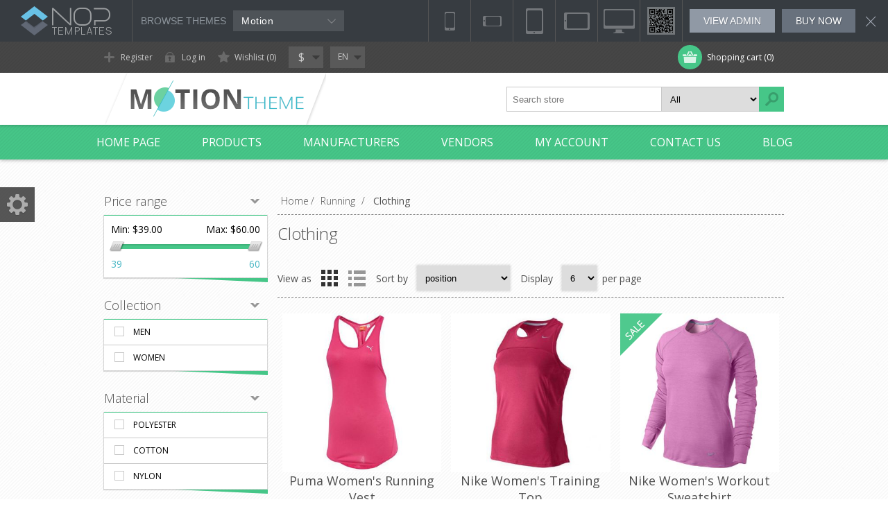

--- FILE ---
content_type: text/html; charset=utf-8
request_url: https://motion.nop-templates.com/clothing
body_size: 10838
content:
<!DOCTYPE html><html lang=en dir=ltr class=html-category-page><head><title>Nop Motion Responsive Theme Demo Store. Clothing</title><meta charset=UTF-8><meta name=description content=""><meta name=keywords content=""><meta name=generator content=nopCommerce><meta name=viewport content="width=device-width, initial-scale=1.0, minimum-scale=1.0, maximum-scale=2.0"><link href="https://fonts.googleapis.com/css?family=Open+Sans:400,300,700&amp;display=swap" rel=stylesheet><link rel=stylesheet href="/css/Category.Head.styles.css?v=UzWtxx-yCEd6SQm_Mb1Lyiid7KI"><link rel=stylesheet href=/Plugins/SevenSpikes.Nop.Plugins.RestrictAdminAreaPermissions/Styles/restrict.admin.area.permissions.css><script async src="https://www.googletagmanager.com/gtag/js?id=UA-17350600-5"></script><script>function gtag(){dataLayer.push(arguments)}window.dataLayer=window.dataLayer||[];gtag("js",new Date);gtag("config","UA-17350600-5")</script><body class=texture_1><input name=__RequestVerificationToken type=hidden value=CfDJ8JnHz56CgsFFhuw2ePW_CqcEhb5dvugqjPQzCp7MrI5zHBdrCS9_-TC55Lq6YCAfLHojViiXStvlsZd4vYn4dU4cY7b0n4qQpkPidAi763ehgKOQurjO4VFmkieMlhoOIwIVG0nAz19I0hDbDLQ9y9Q><div class=header-storetheme><div class=strip-left><a href="https://www.nop-templates.com/" class=strip-logo target=_blank></a><div class="strip-selector desktop"><label>Browse themes</label> <select id=browse-other-themes name=browse-other-themes><option value="https://pioneer.nop-templates.com/">Pioneer<option value="https://voyage.nop-templates.com/">Voyage<option value=https://accessories-pacific.nop-templates.com/themedemo/preview>Pacific<option value=https://avenue1.nop-templates.com/themedemo/preview>Avenue<option value=https://supermarket.nop-templates.com/themedemo/preview>Emporium<option value=https://venture1.nop-templates.com/themedemo/preview>Venture<option value=https://electronics-prisma.nop-templates.com/themedemo/preview>Prisma<option value=https://earth1.nop-templates.com/themedemo/preview>Element<option value=https://poppy1.nop-templates.com/themedemo/preview>Poppy<option value=https://minimal1.nop-templates.com>Minimal<option value=https://uptown1.nop-templates.com/themedemo/preview>Uptown<option value="https://pavilion.nop-templates.com/">Pavilion<option value=https://brooklyn1.nop-templates.com/themedemo/preview>Brooklyn<option value="https://urban1.nop-templates.com/">Urban<option value="https://native.nop-templates.com/">Native<option value="https://tiffany1.nop-templates.com/">Tiffany<option value="https://artfactory.nop-templates.com/">ArtFactory<option selected value="https://motion.nop-templates.com/">Motion<option value="https://allure.nop-templates.com/">Allure<option value="https://traction.nop-templates.com/">Traction<option value="https://nitro.nop-templates.com/">Nitro<option value="https://lavella.nop-templates.com/">Lavella<option value="https://smart.nop-templates.com/">Smart<option value="https://alfresco.nop-templates.com/">Alfresco<option value="https://lighthouse.nop-templates.com/">Lighthouse<option value="https://alicante.nop-templates.com/">Alicante</select><div class=strip-theme-selector><div class=selected-theme>Motion</div><div class="theme-list-wrap simplebar"><ul class=theme-list><li class=theme-item data-url="https://pioneer.nop-templates.com/" data-name=Pioneer><div class=theme-item-picture><img class=theme-item-img data-src=/Plugins/SevenSpikes.Nop.Plugins.ThemeDemosStripMenu/Themes/Pioneer/Content/img/theme-image.png alt=Pioneer></div><span class=theme-name>Pioneer</span><li class=theme-item data-url="https://voyage.nop-templates.com/" data-name=Voyage><div class=theme-item-picture><img class=theme-item-img data-src=/Plugins/SevenSpikes.Nop.Plugins.ThemeDemosStripMenu/Themes/Voyage/Content/img/theme-image.png alt=Voyage></div><span class=theme-name>Voyage</span><li class=theme-item data-url=https://accessories-pacific.nop-templates.com/themedemo/preview data-name=Pacific><div class=theme-item-picture><img class=theme-item-img data-src=/Plugins/SevenSpikes.Nop.Plugins.ThemeDemosStripMenu/Themes/Pacific/Content/img/theme-image.png alt=Pacific></div><span class=theme-name>Pacific</span><li class=theme-item data-url=https://avenue1.nop-templates.com/themedemo/preview data-name=Avenue><div class=theme-item-picture><img class=theme-item-img data-src=/Plugins/SevenSpikes.Nop.Plugins.ThemeDemosStripMenu/Themes/Avenue/Content/img/theme-image.png alt=Avenue></div><span class=theme-name>Avenue</span><li class=theme-item data-url=https://supermarket.nop-templates.com/themedemo/preview data-name=Emporium><div class=theme-item-picture><img class=theme-item-img data-src=/Plugins/SevenSpikes.Nop.Plugins.ThemeDemosStripMenu/Themes/Emporium/Content/img/theme-image.png alt=Emporium></div><span class=theme-name>Emporium</span><li class=theme-item data-url=https://venture1.nop-templates.com/themedemo/preview data-name=Venture><div class=theme-item-picture><img class=theme-item-img data-src=/Plugins/SevenSpikes.Nop.Plugins.ThemeDemosStripMenu/Themes/Venture/Content/img/theme-image.png alt=Venture></div><span class=theme-name>Venture</span><li class=theme-item data-url=https://electronics-prisma.nop-templates.com/themedemo/preview data-name=Prisma><div class=theme-item-picture><img class=theme-item-img data-src=/Plugins/SevenSpikes.Nop.Plugins.ThemeDemosStripMenu/Themes/Prisma/Content/img/theme-image.png alt=Prisma></div><span class=theme-name>Prisma</span><li class=theme-item data-url=https://earth1.nop-templates.com/themedemo/preview data-name=Element><div class=theme-item-picture><img class=theme-item-img data-src=/Plugins/SevenSpikes.Nop.Plugins.ThemeDemosStripMenu/Themes/Element/Content/img/theme-image.png alt=Element></div><span class=theme-name>Element</span><li class=theme-item data-url=https://poppy1.nop-templates.com/themedemo/preview data-name=Poppy><div class=theme-item-picture><img class=theme-item-img data-src=/Plugins/SevenSpikes.Nop.Plugins.ThemeDemosStripMenu/Themes/Poppy/Content/img/theme-image.png alt=Poppy></div><span class=theme-name>Poppy</span><li class=theme-item data-url=https://minimal1.nop-templates.com data-name=Minimal><div class=theme-item-picture><img class=theme-item-img data-src=/Plugins/SevenSpikes.Nop.Plugins.ThemeDemosStripMenu/Themes/Minimal/Content/img/theme-image.png alt=Minimal></div><span class=theme-name>Minimal</span><li class=theme-item data-url=https://uptown1.nop-templates.com/themedemo/preview data-name=Uptown><div class=theme-item-picture><img class=theme-item-img data-src=/Plugins/SevenSpikes.Nop.Plugins.ThemeDemosStripMenu/Themes/Uptown/Content/img/theme-image.png alt=Uptown></div><span class=theme-name>Uptown</span><li class=theme-item data-url="https://pavilion.nop-templates.com/" data-name=Pavilion><div class=theme-item-picture><img class=theme-item-img data-src=/Plugins/SevenSpikes.Nop.Plugins.ThemeDemosStripMenu/Themes/Pavilion/Content/img/theme-image.png alt=Pavilion></div><span class=theme-name>Pavilion</span><li class=theme-item data-url=https://brooklyn1.nop-templates.com/themedemo/preview data-name=Brooklyn><div class=theme-item-picture><img class=theme-item-img data-src=/Plugins/SevenSpikes.Nop.Plugins.ThemeDemosStripMenu/Themes/Brooklyn/Content/img/theme-image.png alt=Brooklyn></div><span class=theme-name>Brooklyn</span><li class=theme-item data-url="https://urban1.nop-templates.com/" data-name=Urban><div class=theme-item-picture><img class=theme-item-img data-src=/Plugins/SevenSpikes.Nop.Plugins.ThemeDemosStripMenu/Themes/Urban/Content/img/theme-image.png alt=Urban></div><span class=theme-name>Urban</span><li class=theme-item data-url="https://native.nop-templates.com/" data-name=Native><div class=theme-item-picture><img class=theme-item-img data-src=/Plugins/SevenSpikes.Nop.Plugins.ThemeDemosStripMenu/Themes/Native/Content/img/theme-image.png alt=Native></div><span class=theme-name>Native</span><li class=theme-item data-url="https://tiffany1.nop-templates.com/" data-name=Tiffany><div class=theme-item-picture><img class=theme-item-img data-src=/Plugins/SevenSpikes.Nop.Plugins.ThemeDemosStripMenu/Themes/Tiffany/Content/img/theme-image.png alt=Tiffany></div><span class=theme-name>Tiffany</span><li class=theme-item data-url="https://artfactory.nop-templates.com/" data-name=ArtFactory><div class=theme-item-picture><img class=theme-item-img data-src=/Plugins/SevenSpikes.Nop.Plugins.ThemeDemosStripMenu/Themes/ArtFactory/Content/img/theme-image.png alt=ArtFactory></div><span class=theme-name>ArtFactory</span><li class=theme-item data-url="https://motion.nop-templates.com/" data-name=Motion><div class=theme-item-picture><img class=theme-item-img data-src=/Plugins/SevenSpikes.Nop.Plugins.ThemeDemosStripMenu/Themes/Motion/Content/img/theme-image.png alt=Motion></div><span class=theme-name>Motion</span><li class=theme-item data-url="https://allure.nop-templates.com/" data-name=Allure><div class=theme-item-picture><img class=theme-item-img data-src=/Plugins/SevenSpikes.Nop.Plugins.ThemeDemosStripMenu/Themes/Allure/Content/img/theme-image.png alt=Allure></div><span class=theme-name>Allure</span><li class=theme-item data-url="https://traction.nop-templates.com/" data-name=Traction><div class=theme-item-picture><img class=theme-item-img data-src=/Plugins/SevenSpikes.Nop.Plugins.ThemeDemosStripMenu/Themes/Traction/Content/img/theme-image.png alt=Traction></div><span class=theme-name>Traction</span><li class=theme-item data-url="https://nitro.nop-templates.com/" data-name=Nitro><div class=theme-item-picture><img class=theme-item-img data-src=/Plugins/SevenSpikes.Nop.Plugins.ThemeDemosStripMenu/Themes/Nitro/Content/img/theme-image.png alt=Nitro></div><span class=theme-name>Nitro</span><li class=theme-item data-url="https://lavella.nop-templates.com/" data-name=Lavella><div class=theme-item-picture><img class=theme-item-img data-src=/Plugins/SevenSpikes.Nop.Plugins.ThemeDemosStripMenu/Themes/Lavella/Content/img/theme-image.png alt=Lavella></div><span class=theme-name>Lavella</span><li class=theme-item data-url="https://smart.nop-templates.com/" data-name=Smart><div class=theme-item-picture><img class=theme-item-img data-src=/Plugins/SevenSpikes.Nop.Plugins.ThemeDemosStripMenu/Themes/Smart/Content/img/theme-image.png alt=Smart></div><span class=theme-name>Smart</span><li class=theme-item data-url="https://alfresco.nop-templates.com/" data-name=Alfresco><div class=theme-item-picture><img class=theme-item-img data-src=/Plugins/SevenSpikes.Nop.Plugins.ThemeDemosStripMenu/Themes/Alfresco/Content/img/theme-image.png alt=Alfresco></div><span class=theme-name>Alfresco</span><li class=theme-item data-url="https://lighthouse.nop-templates.com/" data-name=Lighthouse><div class=theme-item-picture><img class=theme-item-img data-src=/Plugins/SevenSpikes.Nop.Plugins.ThemeDemosStripMenu/Themes/Lighthouse/Content/img/theme-image.png alt=Lighthouse></div><span class=theme-name>Lighthouse</span><li class=theme-item data-url="https://alicante.nop-templates.com/" data-name=Alicante><div class=theme-item-picture><img class=theme-item-img data-src=/Plugins/SevenSpikes.Nop.Plugins.ThemeDemosStripMenu/Themes/Alicante/Content/img/theme-image.png alt=Alicante></div><span class=theme-name>Alicante</span></ul></div></div></div><div class=collapse-btn></div></div><div class=strip-right><div class=mobile-view><span id=mobile_portrait class=mobile-portrait></span> <span id=mobile_landscape class=mobile-landscape></span> <span id=tablet_portrait class=tablet-portrait></span> <span id=tablet_landscape class=tablet-landscape></span> <span id=reset_view class=reset-view></span></div><div class=qr-code><div id=qr_code_small class=qr-code-small><img src=/Plugins/SevenSpikes.Nop.Plugins.ThemeDemosStripMenu/Themes/Motion/Content/img/qr.png alt="qr code"></div><div class=qr-code-big><img id=qr_code_big src=/Plugins/SevenSpikes.Nop.Plugins.ThemeDemosStripMenu/Themes/Motion/Content/img/qr.png alt="qr code"></div></div><div class="strip-selector desktop"><label>Browse themes</label> <select id=browse-other-themes name=browse-other-themes><option value="https://pioneer.nop-templates.com/">Pioneer<option value="https://voyage.nop-templates.com/">Voyage<option value=https://accessories-pacific.nop-templates.com/themedemo/preview>Pacific<option value=https://avenue1.nop-templates.com/themedemo/preview>Avenue<option value=https://supermarket.nop-templates.com/themedemo/preview>Emporium<option value=https://venture1.nop-templates.com/themedemo/preview>Venture<option value=https://electronics-prisma.nop-templates.com/themedemo/preview>Prisma<option value=https://earth1.nop-templates.com/themedemo/preview>Element<option value=https://poppy1.nop-templates.com/themedemo/preview>Poppy<option value=https://minimal1.nop-templates.com>Minimal<option value=https://uptown1.nop-templates.com/themedemo/preview>Uptown<option value="https://pavilion.nop-templates.com/">Pavilion<option value=https://brooklyn1.nop-templates.com/themedemo/preview>Brooklyn<option value="https://urban1.nop-templates.com/">Urban<option value="https://native.nop-templates.com/">Native<option value="https://tiffany1.nop-templates.com/">Tiffany<option value="https://artfactory.nop-templates.com/">ArtFactory<option selected value="https://motion.nop-templates.com/">Motion<option value="https://allure.nop-templates.com/">Allure<option value="https://traction.nop-templates.com/">Traction<option value="https://nitro.nop-templates.com/">Nitro<option value="https://lavella.nop-templates.com/">Lavella<option value="https://smart.nop-templates.com/">Smart<option value="https://alfresco.nop-templates.com/">Alfresco<option value="https://lighthouse.nop-templates.com/">Lighthouse<option value="https://alicante.nop-templates.com/">Alicante</select><div class=strip-theme-selector><div class=selected-theme>Motion</div><div class="theme-list-wrap simplebar"><ul class=theme-list><li class=theme-item data-url="https://pioneer.nop-templates.com/" data-name=Pioneer><div class=theme-item-picture><img class=theme-item-img data-src=/Plugins/SevenSpikes.Nop.Plugins.ThemeDemosStripMenu/Themes/Pioneer/Content/img/theme-image.png alt=Pioneer></div><span class=theme-name>Pioneer</span><li class=theme-item data-url="https://voyage.nop-templates.com/" data-name=Voyage><div class=theme-item-picture><img class=theme-item-img data-src=/Plugins/SevenSpikes.Nop.Plugins.ThemeDemosStripMenu/Themes/Voyage/Content/img/theme-image.png alt=Voyage></div><span class=theme-name>Voyage</span><li class=theme-item data-url=https://accessories-pacific.nop-templates.com/themedemo/preview data-name=Pacific><div class=theme-item-picture><img class=theme-item-img data-src=/Plugins/SevenSpikes.Nop.Plugins.ThemeDemosStripMenu/Themes/Pacific/Content/img/theme-image.png alt=Pacific></div><span class=theme-name>Pacific</span><li class=theme-item data-url=https://avenue1.nop-templates.com/themedemo/preview data-name=Avenue><div class=theme-item-picture><img class=theme-item-img data-src=/Plugins/SevenSpikes.Nop.Plugins.ThemeDemosStripMenu/Themes/Avenue/Content/img/theme-image.png alt=Avenue></div><span class=theme-name>Avenue</span><li class=theme-item data-url=https://supermarket.nop-templates.com/themedemo/preview data-name=Emporium><div class=theme-item-picture><img class=theme-item-img data-src=/Plugins/SevenSpikes.Nop.Plugins.ThemeDemosStripMenu/Themes/Emporium/Content/img/theme-image.png alt=Emporium></div><span class=theme-name>Emporium</span><li class=theme-item data-url=https://venture1.nop-templates.com/themedemo/preview data-name=Venture><div class=theme-item-picture><img class=theme-item-img data-src=/Plugins/SevenSpikes.Nop.Plugins.ThemeDemosStripMenu/Themes/Venture/Content/img/theme-image.png alt=Venture></div><span class=theme-name>Venture</span><li class=theme-item data-url=https://electronics-prisma.nop-templates.com/themedemo/preview data-name=Prisma><div class=theme-item-picture><img class=theme-item-img data-src=/Plugins/SevenSpikes.Nop.Plugins.ThemeDemosStripMenu/Themes/Prisma/Content/img/theme-image.png alt=Prisma></div><span class=theme-name>Prisma</span><li class=theme-item data-url=https://earth1.nop-templates.com/themedemo/preview data-name=Element><div class=theme-item-picture><img class=theme-item-img data-src=/Plugins/SevenSpikes.Nop.Plugins.ThemeDemosStripMenu/Themes/Element/Content/img/theme-image.png alt=Element></div><span class=theme-name>Element</span><li class=theme-item data-url=https://poppy1.nop-templates.com/themedemo/preview data-name=Poppy><div class=theme-item-picture><img class=theme-item-img data-src=/Plugins/SevenSpikes.Nop.Plugins.ThemeDemosStripMenu/Themes/Poppy/Content/img/theme-image.png alt=Poppy></div><span class=theme-name>Poppy</span><li class=theme-item data-url=https://minimal1.nop-templates.com data-name=Minimal><div class=theme-item-picture><img class=theme-item-img data-src=/Plugins/SevenSpikes.Nop.Plugins.ThemeDemosStripMenu/Themes/Minimal/Content/img/theme-image.png alt=Minimal></div><span class=theme-name>Minimal</span><li class=theme-item data-url=https://uptown1.nop-templates.com/themedemo/preview data-name=Uptown><div class=theme-item-picture><img class=theme-item-img data-src=/Plugins/SevenSpikes.Nop.Plugins.ThemeDemosStripMenu/Themes/Uptown/Content/img/theme-image.png alt=Uptown></div><span class=theme-name>Uptown</span><li class=theme-item data-url="https://pavilion.nop-templates.com/" data-name=Pavilion><div class=theme-item-picture><img class=theme-item-img data-src=/Plugins/SevenSpikes.Nop.Plugins.ThemeDemosStripMenu/Themes/Pavilion/Content/img/theme-image.png alt=Pavilion></div><span class=theme-name>Pavilion</span><li class=theme-item data-url=https://brooklyn1.nop-templates.com/themedemo/preview data-name=Brooklyn><div class=theme-item-picture><img class=theme-item-img data-src=/Plugins/SevenSpikes.Nop.Plugins.ThemeDemosStripMenu/Themes/Brooklyn/Content/img/theme-image.png alt=Brooklyn></div><span class=theme-name>Brooklyn</span><li class=theme-item data-url="https://urban1.nop-templates.com/" data-name=Urban><div class=theme-item-picture><img class=theme-item-img data-src=/Plugins/SevenSpikes.Nop.Plugins.ThemeDemosStripMenu/Themes/Urban/Content/img/theme-image.png alt=Urban></div><span class=theme-name>Urban</span><li class=theme-item data-url="https://native.nop-templates.com/" data-name=Native><div class=theme-item-picture><img class=theme-item-img data-src=/Plugins/SevenSpikes.Nop.Plugins.ThemeDemosStripMenu/Themes/Native/Content/img/theme-image.png alt=Native></div><span class=theme-name>Native</span><li class=theme-item data-url="https://tiffany1.nop-templates.com/" data-name=Tiffany><div class=theme-item-picture><img class=theme-item-img data-src=/Plugins/SevenSpikes.Nop.Plugins.ThemeDemosStripMenu/Themes/Tiffany/Content/img/theme-image.png alt=Tiffany></div><span class=theme-name>Tiffany</span><li class=theme-item data-url="https://artfactory.nop-templates.com/" data-name=ArtFactory><div class=theme-item-picture><img class=theme-item-img data-src=/Plugins/SevenSpikes.Nop.Plugins.ThemeDemosStripMenu/Themes/ArtFactory/Content/img/theme-image.png alt=ArtFactory></div><span class=theme-name>ArtFactory</span><li class=theme-item data-url="https://motion.nop-templates.com/" data-name=Motion><div class=theme-item-picture><img class=theme-item-img data-src=/Plugins/SevenSpikes.Nop.Plugins.ThemeDemosStripMenu/Themes/Motion/Content/img/theme-image.png alt=Motion></div><span class=theme-name>Motion</span><li class=theme-item data-url="https://allure.nop-templates.com/" data-name=Allure><div class=theme-item-picture><img class=theme-item-img data-src=/Plugins/SevenSpikes.Nop.Plugins.ThemeDemosStripMenu/Themes/Allure/Content/img/theme-image.png alt=Allure></div><span class=theme-name>Allure</span><li class=theme-item data-url="https://traction.nop-templates.com/" data-name=Traction><div class=theme-item-picture><img class=theme-item-img data-src=/Plugins/SevenSpikes.Nop.Plugins.ThemeDemosStripMenu/Themes/Traction/Content/img/theme-image.png alt=Traction></div><span class=theme-name>Traction</span><li class=theme-item data-url="https://nitro.nop-templates.com/" data-name=Nitro><div class=theme-item-picture><img class=theme-item-img data-src=/Plugins/SevenSpikes.Nop.Plugins.ThemeDemosStripMenu/Themes/Nitro/Content/img/theme-image.png alt=Nitro></div><span class=theme-name>Nitro</span><li class=theme-item data-url="https://lavella.nop-templates.com/" data-name=Lavella><div class=theme-item-picture><img class=theme-item-img data-src=/Plugins/SevenSpikes.Nop.Plugins.ThemeDemosStripMenu/Themes/Lavella/Content/img/theme-image.png alt=Lavella></div><span class=theme-name>Lavella</span><li class=theme-item data-url="https://smart.nop-templates.com/" data-name=Smart><div class=theme-item-picture><img class=theme-item-img data-src=/Plugins/SevenSpikes.Nop.Plugins.ThemeDemosStripMenu/Themes/Smart/Content/img/theme-image.png alt=Smart></div><span class=theme-name>Smart</span><li class=theme-item data-url="https://alfresco.nop-templates.com/" data-name=Alfresco><div class=theme-item-picture><img class=theme-item-img data-src=/Plugins/SevenSpikes.Nop.Plugins.ThemeDemosStripMenu/Themes/Alfresco/Content/img/theme-image.png alt=Alfresco></div><span class=theme-name>Alfresco</span><li class=theme-item data-url="https://lighthouse.nop-templates.com/" data-name=Lighthouse><div class=theme-item-picture><img class=theme-item-img data-src=/Plugins/SevenSpikes.Nop.Plugins.ThemeDemosStripMenu/Themes/Lighthouse/Content/img/theme-image.png alt=Lighthouse></div><span class=theme-name>Lighthouse</span><li class=theme-item data-url="https://alicante.nop-templates.com/" data-name=Alicante><div class=theme-item-picture><img class=theme-item-img data-src=/Plugins/SevenSpikes.Nop.Plugins.ThemeDemosStripMenu/Themes/Alicante/Content/img/theme-image.png alt=Alicante></div><span class=theme-name>Alicante</span></ul></div></div></div><a href="/admin/MotionThemeAdmin/Settings?demo=1" class="strip-btn admin" target=_blank>View admin</a> <a href=https://www.nop-templates.com/motion-responsive-theme-for-nopcommerce class=strip-btn target=_blank>Buy now</a><div id=close-button class=close-button></div></div></div><div class=ajax-loading-block-window style=display:none></div><div id=dialog-notifications-success title=Notification style=display:none></div><div id=dialog-notifications-error title=Error style=display:none></div><div id=dialog-notifications-warning title=Warning style=display:none></div><div id=bar-notification class=bar-notification-container data-close=Close></div><!--[if lte IE 7]><div style=clear:both;height:59px;text-align:center;position:relative><a href=http://www.microsoft.com/windows/internet-explorer/default.aspx target=_blank> <img src=/Themes/Motion/Content/images/ie_warning.jpg height=42 width=820 alt="You are using an outdated browser. For a faster, safer browsing experience, upgrade for free today."> </a></div><![endif]--><div class=header><div class=header-top><div class=header-centering><div class=shopping-cart-link><div id=topcartlink><a href=/cart class=ico-cart> <span class=cart-label>Shopping cart</span> <span class=cart-qty>(0)</span> </a></div><div id=flyout-cart class=flyout-cart><div class=mini-shopping-cart><div class=count>You have no items in your shopping cart.</div></div></div></div><div class=header-links-wrapper><div class=header-links><ul><li><a href="/register?returnUrl=%2Fclothing" class=ico-register>Register</a><li><a href="/login?returnUrl=%2Fclothing" class=ico-login>Log in</a><li><a href=/wishlist class=ico-wishlist> <span class=wishlist-label>Wishlist</span> <span class=wishlist-qty>(0)</span> </a></ul></div></div><div class=header-selectors-wrapper><div class=header-currencyselector><select id=customerCurrency name=customerCurrency onchange=setLocation(this.value)><option selected value="https://motion.nop-templates.com/changecurrency/1?returnUrl=%2Fclothing">$<option value="https://motion.nop-templates.com/changecurrency/3?returnUrl=%2Fclothing">&#xA3;<option value="https://motion.nop-templates.com/changecurrency/6?returnUrl=%2Fclothing">&#x20AC;</select></div><div class=language-selector><select id=customerlanguage name=customerlanguage onchange=setLocation(this.value) aria-label="Languages selector"><option selected value="https://motion.nop-templates.com/changelanguage/1?returnUrl=%2Fclothing">EN<option value="https://motion.nop-templates.com/changelanguage/2?returnUrl=%2Fclothing">RTL</select></div></div></div></div><div class=header-bottom><div class=header-centering><div class=header-logo><a href="/" class=logo> <img alt="Nop Motion Responsive Theme" src=https://motion.nop-templates.com/images/thumbs/0000657_dinetpubwwwrootdemosthemesmotionnop-templatescompluginssevenspikesthememotionlogoimagelogopng.png></a></div></div></div></div><div class=overlayOffCanvas></div><div class=responsive-nav-wrapper-parent><div class=responsive-nav-wrapper><div class=menu-title><span>Menu</span></div><div class=search-wrap><span>Search</span><div class="search-box store-search-box"><form method=get id=small-search-box-form action=/search><input type=text class=search-box-text id=small-searchterms autocomplete=off name=q placeholder="Search store" aria-label="Search store">  <select class=search-box-select id=instant-search-categories><option value=0>All<option value=1>Football<option value=2>Basketball<option value=3>Tennis<option value=4>Swimming<option value=5>Running</select> <input type=hidden class=instantSearchResourceElement data-highlightfirstfoundelement=true data-minkeywordlength=3 data-defaultproductsortoption=0 data-instantsearchurl=/instantSearchFor data-searchpageurl=/search data-searchinproductdescriptions=true data-numberofvisibleproducts=3 data-noresultsresourcetext=" No data found."> <button type=submit class="button-1 search-box-button">Search</button></form></div></div><div class=filters-button><span>Filters</span></div></div></div><div class=justAFixingDivBefore></div><div class=header-menu><div class=close-menu><span>Close</span></div><ul class=mega-menu data-isrtlenabled=false data-enableclickfordropdown=false><li><a href="/" title="Home page"><span> Home page</span></a><li class="has-sublist with-dropdown-in-grid"><span class="with-subcategories single-item-categories labelfornextplusbutton">Products</span><div class="dropdown categories fullWidth boxes-4"><div class=row-wrapper><div class=row><div class=box><div class=picture-title-wrap><div class=title><a href=/football title=Football><span>Football</span></a></div><div class=picture><a href=/football title="Show products in category Football"> <img class=lazy alt="Picture for category Football" src="[data-uri]" data-original=https://motion.nop-templates.com/images/thumbs/0000101_football_210.jpeg> </a></div></div><ul class=subcategories><li class=subcategory-item><a href=/footwear title=Footwear><span>Footwear</span></a><li class=subcategory-item><a href=/football-kits title="Football Kits"><span>Football Kits</span></a><li class=subcategory-item><a href=/balls title=Balls><span>Balls</span></a><li class=subcategory-item><a href=/football-gear title="Football Gear"><span>Football Gear</span></a></ul></div><div class=box><div class=picture-title-wrap><div class=title><a href=/basketball title=Basketball><span>Basketball</span></a></div><div class=picture><a href=/basketball title="Show products in category Basketball"> <img class=lazy alt="Picture for category Basketball" src="[data-uri]" data-original=https://motion.nop-templates.com/images/thumbs/0000106_basketball_210.jpeg> </a></div></div><ul class=subcategories><li class=subcategory-item><a href=/footwear-2 title=Footwear><span>Footwear</span></a><li class=subcategory-item><a href=/jerseys title=Jerseys><span>Jerseys</span></a><li class=subcategory-item><a href=/balls-2 title=Balls><span>Balls</span></a><li class=subcategory-item><a href=/accesories-gear title="Accesories &amp; Gear"><span>Accesories &amp; Gear</span></a></ul></div><div class=box><div class=picture-title-wrap><div class=title><a href=/tennis title=Tennis><span>Tennis</span></a></div><div class=picture><a href=/tennis title="Show products in category Tennis"> <img class=lazy alt="Picture for category Tennis" src="[data-uri]" data-original=https://motion.nop-templates.com/images/thumbs/0000115_tennis_210.jpeg> </a></div></div><ul class=subcategories><li class=subcategory-item><a href=/apparel-footwear title="Apparel &amp; Footwear"><span>Apparel &amp; Footwear</span></a><li class=subcategory-item><a href=/tennis-gear title="Tennis Gear"><span>Tennis Gear</span></a></ul></div><div class=box><div class=picture-title-wrap><div class=title><a href=/swimming title=Swimming><span>Swimming</span></a></div><div class=picture><a href=/swimming title="Show products in category Swimming"> <img class=lazy alt="Picture for category Swimming" src="[data-uri]" data-original=https://motion.nop-templates.com/images/thumbs/0000591_swimming_210.jpeg> </a></div></div><ul class=subcategories><li class=subcategory-item><a href=/swimming-suits title="Swimming Suits"><span>Swimming Suits</span></a><li class=subcategory-item><a href=/gogles-caps title="Gogles &amp; Caps"><span>Gogles &amp; Caps</span></a></ul></div></div></div></div><li class=has-sublist><a class=with-subcategories href=/manufacturer/all title=Manufacturers><span>Manufacturers</span></a><div class=plus-button></div><div class=sublist-wrap><ul class=sublist><li class=back-button><span>back</span><li><a href=/adidas title=Adidas><span>Adidas</span></a><li><a href=/nike title=Nike><span>Nike</span></a><li><a class=view-all href=/manufacturer/all title="View all"> <span>View all</span> </a></ul></div><li class=has-sublist><a class=with-subcategories href=/vendor/all title=Vendors><span>Vendors</span></a><div class=plus-button></div><div class=sublist-wrap><ul class="sublist vendors"><li class=back-button><span>back</span><li><a href=/vendor-1 title="Vendor 1"><span>Vendor 1</span></a><li><a href=/vendor-2 title="Vendor 2"><span>Vendor 2</span></a></ul></div><li><a href=/customer/info title="My account"><span> My account</span></a><li><a href=/contactus title="Contact us"><span> Contact us</span></a><li><a href=/blog title=Blog><span> Blog</span></a></ul><div class=menu-title><span>Menu</span></div><ul class=mega-menu-responsive><li><a href="/" title="Home page"><span> Home page</span></a><li class=has-sublist><span class="with-subcategories single-item-categories labelfornextplusbutton">Products</span><div class=plus-button></div><div class=sublist-wrap><ul class=sublist><li class=back-button><span>back</span><li class=has-sublist><a href=/football title=Football class=with-subcategories><span>Football</span></a><div class=plus-button></div><div class=sublist-wrap><ul class=sublist><li class=back-button><span>back</span><li><a class=lastLevelCategory href=/footwear title=Footwear><span>Footwear</span></a><li><a class=lastLevelCategory href=/football-kits title="Football Kits"><span>Football Kits</span></a><li><a class=lastLevelCategory href=/balls title=Balls><span>Balls</span></a><li><a class=lastLevelCategory href=/football-gear title="Football Gear"><span>Football Gear</span></a></ul></div><li class=has-sublist><a href=/basketball title=Basketball class=with-subcategories><span>Basketball</span></a><div class=plus-button></div><div class=sublist-wrap><ul class=sublist><li class=back-button><span>back</span><li><a class=lastLevelCategory href=/footwear-2 title=Footwear><span>Footwear</span></a><li><a class=lastLevelCategory href=/jerseys title=Jerseys><span>Jerseys</span></a><li><a class=lastLevelCategory href=/balls-2 title=Balls><span>Balls</span></a><li><a class=lastLevelCategory href=/accesories-gear title="Accesories &amp; Gear"><span>Accesories &amp; Gear</span></a></ul></div><li class=has-sublist><a href=/tennis title=Tennis class=with-subcategories><span>Tennis</span></a><div class=plus-button></div><div class=sublist-wrap><ul class=sublist><li class=back-button><span>back</span><li><a class=lastLevelCategory href=/apparel-footwear title="Apparel &amp; Footwear"><span>Apparel &amp; Footwear</span></a><li><a class=lastLevelCategory href=/tennis-gear title="Tennis Gear"><span>Tennis Gear</span></a></ul></div><li class=has-sublist><a href=/swimming title=Swimming class=with-subcategories><span>Swimming</span></a><div class=plus-button></div><div class=sublist-wrap><ul class=sublist><li class=back-button><span>back</span><li><a class=lastLevelCategory href=/swimming-suits title="Swimming Suits"><span>Swimming Suits</span></a><li><a class=lastLevelCategory href=/gogles-caps title="Gogles &amp; Caps"><span>Gogles &amp; Caps</span></a></ul></div></ul></div><li class=has-sublist><a class=with-subcategories href=/manufacturer/all title=Manufacturers><span>Manufacturers</span></a><div class=plus-button></div><div class=sublist-wrap><ul class=sublist><li class=back-button><span>back</span><li><a href=/adidas title=Adidas><span>Adidas</span></a><li><a href=/nike title=Nike><span>Nike</span></a><li><a class=view-all href=/manufacturer/all title="View all"> <span>View all</span> </a></ul></div><li class=has-sublist><a class=with-subcategories href=/vendor/all title=Vendors><span>Vendors</span></a><div class=plus-button></div><div class=sublist-wrap><ul class="sublist vendors"><li class=back-button><span>back</span><li><a href=/vendor-1 title="Vendor 1"><span>Vendor 1</span></a><li><a href=/vendor-2 title="Vendor 2"><span>Vendor 2</span></a></ul></div><li><a href=/customer/info title="My account"><span> My account</span></a><li><a href=/contactus title="Contact us"><span> Contact us</span></a><li><a href=/blog title=Blog><span> Blog</span></a></ul></div><div class=master-wrapper-page><div class=master-wrapper-content><div class=ajaxCartInfo data-getajaxcartbuttonurl=/NopAjaxCart/GetAjaxCartButtonsAjax data-productpageaddtocartbuttonselector=.add-to-cart-button data-productboxaddtocartbuttonselector=.product-box-add-to-cart-button data-productboxproductitemelementselector=.product-item data-usenopnotification=False data-nopnotificationcartresource="The product has been added to your &lt;a href=&#34;/cart&#34;>shopping cart&lt;/a>" data-nopnotificationwishlistresource="The product has been added to your &lt;a href=&#34;/wishlist&#34;>wishlist&lt;/a>" data-enableonproductpage=True data-enableoncatalogpages=True data-minishoppingcartquatityformattingresource=({0}) data-miniwishlistquatityformattingresource=({0}) data-addtowishlistbuttonselector=.add-to-wishlist-button></div><input id=addProductVariantToCartUrl name=addProductVariantToCartUrl type=hidden value=/AddProductFromProductDetailsPageToCartAjax> <input id=addProductToCartUrl name=addProductToCartUrl type=hidden value=/AddProductToCartAjax> <input id=miniShoppingCartUrl name=miniShoppingCartUrl type=hidden value=/MiniShoppingCart> <input id=flyoutShoppingCartUrl name=flyoutShoppingCartUrl type=hidden value=/NopAjaxCartFlyoutShoppingCart> <input id=checkProductAttributesUrl name=checkProductAttributesUrl type=hidden value=/CheckIfProductOrItsAssociatedProductsHasAttributes> <input id=getMiniProductDetailsViewUrl name=getMiniProductDetailsViewUrl type=hidden value=/GetMiniProductDetailsView> <input id=flyoutShoppingCartPanelSelector name=flyoutShoppingCartPanelSelector type=hidden value=#flyout-cart> <input id=shoppingCartMenuLinkSelector name=shoppingCartMenuLinkSelector type=hidden value=".shopping-cart-link .cart-qty"> <input id=wishlistMenuLinkSelector name=wishlistMenuLinkSelector type=hidden value=span.wishlist-qty><div id=product-ribbon-info data-productid=0 data-productboxselector=".product-item, .item-holder" data-productboxpicturecontainerselector=".picture, .item-picture" data-productpagepicturesparentcontainerselector=.product-essential data-productpagebugpicturecontainerselector=.picture data-retrieveproductribbonsurl=/RetrieveProductRibbons></div><div class=quickViewData data-productselector=.product-item data-productselectorchild=.product-item data-retrievequickviewurl=/quickviewdata data-quickviewbuttontext="Quick View" data-quickviewbuttontitle="Quick View" data-isquickviewpopupdraggable=True data-enablequickviewpopupoverlay=True data-accordionpanelsheightstyle=content data-getquickviewbuttonroute=/getquickviewbutton></div><input type=hidden id=theme-active-preset data-colorpreset=46c688><div class=ajax-loading-block-window style=display:none><div class=loading-image></div></div><div class=master-column-wrapper><div class=center-2><div class=breadcrumb><ul itemscope itemtype=http://schema.org/BreadcrumbList><li><a href="/" title=Home>Home</a> <span class=delimiter>/</span><li itemprop=itemListElement itemscope itemtype=http://schema.org/ListItem><a href=/running title=Running itemprop=item> <span itemprop=name>Running</span> </a> <span class=delimiter>/</span><meta itemprop=position content=1><li itemprop=itemListElement itemscope itemtype=http://schema.org/ListItem><strong class=current-item itemprop=name>Clothing</strong> <span itemprop=item itemscope itemtype=http://schema.org/Thing id=/clothing> </span><meta itemprop=position content=2></ul></div><div class="page category-page"><div class=page-title><h1>Clothing</h1></div><div class=page-body><div class=product-selectors><div class=product-viewmode><span>View as</span> <a class="viewmode-icon grid selected" data-viewmode=grid title=Grid>Grid</a> <a class="viewmode-icon list" data-viewmode=list title=List>List</a></div><div class=product-sorting><span>Sort by</span> <select aria-label="Select product sort order" id=products-orderby name=products-orderby><option selected value=0>Position<option value=5>Name: A to Z<option value=6>Name: Z to A<option value=10>Price: Low to High<option value=11>Price: High to Low<option value=15>Created on</select></div><div class=product-page-size><span>Display</span> <select aria-label="Select number of products per page" id=products-pagesize name=products-pagesize><option value=3>3<option selected value=6>6<option value=9>9<option value=12>12</select> <span>per page</span></div></div><div class=products-container><div class=ajax-products-busy></div><div class=products-wrapper><div class=product-grid><div class=item-grid><div class=item-box><div class=product-item data-productid=100><div class=picture><a href=/puma-womens-running-vest title="Show details for Puma Women's Running Vest"> <img src="[data-uri]" data-lazyloadsrc=https://motion.nop-templates.com/images/thumbs/0000508_puma-womens-running-vest_360.jpeg alt="Picture of Puma Women's Running Vest" title="Show details for Puma Women's Running Vest"> </a></div><div class=details><h2 class=product-title><a href=/puma-womens-running-vest>Puma Women&#x27;s Running Vest</a></h2><div class=product-rating-box title="0 review(s)"><div class=rating><div style=width:0%></div></div></div><div class=description>Lorem ipsum vestibulum enim.</div><div class=add-info><div class=prices><span class="price actual-price">$42.00</span></div><div class=buttons><button type=button class="button-2 product-box-add-to-cart-button" onclick="return AjaxCart.addproducttocart_catalog(&#34;/addproducttocart/catalog/100/1/1&#34;),!1">Buy</button> <button type=button class="button-2 add-to-compare-list-button" title="Add to compare list" onclick="return AjaxCart.addproducttocomparelist(&#34;/compareproducts/add/100&#34;),!1">Add to compare list</button> <button type=button class="button-2 add-to-wishlist-button" title="Add to wishlist" onclick="return AjaxCart.addproducttocart_catalog(&#34;/addproducttocart/catalog/100/2/1&#34;),!1">Add to wishlist</button></div></div></div></div></div><div class=item-box><div class=product-item data-productid=101><div class=picture><a href=/nike-womens-training-top title="Show details for Nike Women's Training Top"> <img src="[data-uri]" data-lazyloadsrc=https://motion.nop-templates.com/images/thumbs/0000512_nike-womens-training-top_360.jpeg alt="Picture of Nike Women's Training Top" title="Show details for Nike Women's Training Top"> </a></div><div class=details><h2 class=product-title><a href=/nike-womens-training-top>Nike Women&#x27;s Training Top</a></h2><div class=product-rating-box title="0 review(s)"><div class=rating><div style=width:0%></div></div></div><div class=description>Lorem ipsum vestibulum enim.</div><div class=add-info><div class=prices><span class="price actual-price">$55.00</span></div><div class=buttons><button type=button class="button-2 product-box-add-to-cart-button" onclick="return AjaxCart.addproducttocart_catalog(&#34;/addproducttocart/catalog/101/1/1&#34;),!1">Buy</button> <button type=button class="button-2 add-to-compare-list-button" title="Add to compare list" onclick="return AjaxCart.addproducttocomparelist(&#34;/compareproducts/add/101&#34;),!1">Add to compare list</button> <button type=button class="button-2 add-to-wishlist-button" title="Add to wishlist" onclick="return AjaxCart.addproducttocart_catalog(&#34;/addproducttocart/catalog/101/2/1&#34;),!1">Add to wishlist</button></div></div></div></div></div><div class=item-box><div class=product-item data-productid=102><div class=picture><a href=/nike-womens-workout-sweatshirt title="Show details for Nike Women's Workout Sweatshirt"> <img src="[data-uri]" data-lazyloadsrc=https://motion.nop-templates.com/images/thumbs/0000514_nike-womens-workout-sweatshirt_360.jpeg alt="Picture of Nike Women's Workout Sweatshirt" title="Show details for Nike Women's Workout Sweatshirt"> </a></div><div class=details><h2 class=product-title><a href=/nike-womens-workout-sweatshirt>Nike Women&#x27;s Workout Sweatshirt</a></h2><div class=product-rating-box title="0 review(s)"><div class=rating><div style=width:0%></div></div></div><div class=description>Lorem ipsum vestibulum enim.</div><div class=add-info><div class=prices><span class="price old-price">$44.99</span> <span class="price actual-price">$39.99</span></div><div class=buttons><button type=button class="button-2 product-box-add-to-cart-button" onclick="return AjaxCart.addproducttocart_catalog(&#34;/addproducttocart/catalog/102/1/1&#34;),!1">Buy</button> <button type=button class="button-2 add-to-compare-list-button" title="Add to compare list" onclick="return AjaxCart.addproducttocomparelist(&#34;/compareproducts/add/102&#34;),!1">Add to compare list</button> <button type=button class="button-2 add-to-wishlist-button" title="Add to wishlist" onclick="return AjaxCart.addproducttocart_catalog(&#34;/addproducttocart/catalog/102/2/1&#34;),!1">Add to wishlist</button></div></div></div></div></div><div class=item-box><div class=product-item data-productid=103><div class=picture><a href=/umbro-mens-training-top title="Show details for Umbro Men's Training Top"> <img src="[data-uri]" data-lazyloadsrc=https://motion.nop-templates.com/images/thumbs/0000518_umbro-mens-training-top_360.jpeg alt="Picture of Umbro Men's Training Top" title="Show details for Umbro Men's Training Top"> </a></div><div class=details><h2 class=product-title><a href=/umbro-mens-training-top>Umbro Men&#x27;s Training Top</a></h2><div class=product-rating-box title="0 review(s)"><div class=rating><div style=width:0%></div></div></div><div class=description>Lorem ipsum vestibulum enim.</div><div class=add-info><div class=prices><span class="price actual-price">$45.00</span></div><div class=buttons><button type=button class="button-2 product-box-add-to-cart-button" onclick="return AjaxCart.addproducttocart_catalog(&#34;/addproducttocart/catalog/103/1/1&#34;),!1">Buy</button> <button type=button class="button-2 add-to-compare-list-button" title="Add to compare list" onclick="return AjaxCart.addproducttocomparelist(&#34;/compareproducts/add/103&#34;),!1">Add to compare list</button> <button type=button class="button-2 add-to-wishlist-button" title="Add to wishlist" onclick="return AjaxCart.addproducttocart_catalog(&#34;/addproducttocart/catalog/103/2/1&#34;),!1">Add to wishlist</button></div></div></div></div></div><div class=item-box><div class=product-item data-productid=104><div class=picture><a href=/umbro-mens-workout-vest title="Show details for Umbro Men's Workout Vest"> <img src="[data-uri]" data-lazyloadsrc=https://motion.nop-templates.com/images/thumbs/0000524_umbro-mens-workout-vest_360.jpeg alt="Picture of Umbro Men's Workout Vest" title="Show details for Umbro Men's Workout Vest"> </a></div><div class=details><h2 class=product-title><a href=/umbro-mens-workout-vest>Umbro Men&#x27;s Workout Vest</a></h2><div class=product-rating-box title="0 review(s)"><div class=rating><div style=width:0%></div></div></div><div class=description>Lorem ipsum vestibulum enim.</div><div class=add-info><div class=prices><span class="price old-price">$70.00</span> <span class="price actual-price">$60.00</span></div><div class=buttons><button type=button class="button-2 product-box-add-to-cart-button" onclick="return AjaxCart.addproducttocart_catalog(&#34;/addproducttocart/catalog/104/1/1&#34;),!1">Buy</button> <button type=button class="button-2 add-to-compare-list-button" title="Add to compare list" onclick="return AjaxCart.addproducttocomparelist(&#34;/compareproducts/add/104&#34;),!1">Add to compare list</button> <button type=button class="button-2 add-to-wishlist-button" title="Add to wishlist" onclick="return AjaxCart.addproducttocart_catalog(&#34;/addproducttocart/catalog/104/2/1&#34;),!1">Add to wishlist</button></div></div></div></div></div><div class=item-box><div class=product-item data-productid=105><div class=picture><a href=/umbro-mens-training-sweatshirt title="Show details for Umbro Men's Training Sweatshirt"> <img src="[data-uri]" data-lazyloadsrc=https://motion.nop-templates.com/images/thumbs/0000528_umbro-mens-training-sweatshirt_360.jpeg alt="Picture of Umbro Men's Training Sweatshirt" title="Show details for Umbro Men's Training Sweatshirt"> </a></div><div class=details><h2 class=product-title><a href=/umbro-mens-training-sweatshirt>Umbro Men&#x27;s Training Sweatshirt</a></h2><div class=product-rating-box title="0 review(s)"><div class=rating><div style=width:0%></div></div></div><div class=description>Lorem ipsum vestibulum enim.</div><div class=add-info><div class=prices><span class="price actual-price">$55.00</span></div><div class=buttons><button type=button class="button-2 product-box-add-to-cart-button" onclick="return AjaxCart.addproducttocart_catalog(&#34;/addproducttocart/catalog/105/1/1&#34;),!1">Buy</button> <button type=button class="button-2 add-to-compare-list-button" title="Add to compare list" onclick="return AjaxCart.addproducttocomparelist(&#34;/compareproducts/add/105&#34;),!1">Add to compare list</button> <button type=button class="button-2 add-to-wishlist-button" title="Add to wishlist" onclick="return AjaxCart.addproducttocart_catalog(&#34;/addproducttocart/catalog/105/2/1&#34;),!1">Add to wishlist</button></div></div></div></div></div></div></div></div></div></div></div></div><div class=side-2><div class=nopAjaxFilters7Spikes data-categoryid=19 data-manufacturerid=0 data-vendorid=0 data-isonsearchpage=False data-searchkeyword="" data-searchcategoryid=0 data-searchmanufacturerid=0 data-searchvendorid=0 data-searchpricefrom="" data-searchpriceto="" data-searchincludesubcategories=False data-searchinproductdescriptions=False data-searchadvancedsearch=False data-getfilteredproductsurl=/getFilteredProducts data-productslistpanelselector=.product-list data-productsgridpanelselector=.product-grid data-pagerpanelselector=.pager data-pagerpanelintegrationselector=".product-grid, .product-list" data-sortoptionsdropdownselector=#products-orderby data-viewoptionsdropdownselector=".viewmode-icon, #products-viewmode" data-productspagesizedropdownselector=#products-pagesize data-filtersuimode=usecheckboxes data-defaultviewmode=grid data-enableinfinitescroll=False data-infinitescrollloadertext="Loading more products ..." data-scrolltoelement=True data-scrolltoelementselector=.product-selectors data-scrolltoelementadditionaloffset=0 data-showselectedfilterspanel=True data-numberofreturnedproductsselector=.product-selectors data-selectedoptionstargetselector=".nopAjaxFilters7Spikes .filtersPanel:first" data-selectedoptionstargetaction=prependTo data-isrtl=false data-closefilterspanelafterfiltrationinmobile=true data-no-products-window-title="NO RESULTS FOUND" data-no-products-window-message="There are no products for the filters that you selected. Please widen your search criteria."><div class=close-filters><span>Close</span></div><div class=filtersTitlePanel><span class=filtersTitle>Filter by</span> <a class=clearFilterOptionsAll>Clear All</a></div><div class=filtersPanel><div class="block filter-block priceRangeFilterPanel7Spikes" data-currentcurrencysymbol=$><div class=title><a class=toggleControl>Price range</a> <a class=clearPriceRangeFilter>Clear</a></div><div class=filtersGroupPanel><div class=priceRangeMinMaxPanel><span class=priceRangeMinPanel> <span>Min:</span> <span class=priceRangeMinPrice>$39.00</span> </span> <span class=priceRangeMaxPanel> <span>Max:</span> <span class=priceRangeMaxPrice>$60.00</span> </span></div><div id=slider class=price-range-slider data-sliderminvalue=39 data-slidermaxvalue=60 data-selectedfromvalue=39 data-selectedtovalue=60 data-customformatting=""></div><div class=priceRangeCurrentPricesPanel><span class=currentMinPrice>$39</span> <span class=currentMaxPrice>$60</span></div></div></div><div class="block filter-block specificationFilterPanel7Spikes"><div class=title><a class=toggleControl>Collection</a> <a class=clearFilterOptions>Clear</a></div><div class="filtersGroupPanel filtersCheckboxPanel" data-optionsgroupid=3 id=specificationFiltersDropDown3><ul class=checkbox-list><li class=checkbox-item><input data-option-ids=1 type=checkbox id=specification-input-3-1><label class=filter-item-name for=specification-input-3-1>Men</label><li class=checkbox-item><input data-option-ids=2 type=checkbox id=specification-input-3-2><label class=filter-item-name for=specification-input-3-2>Women</label></ul></div></div><div class="block filter-block specificationFilterPanel7Spikes"><div class=title><a class=toggleControl>Material</a> <a class=clearFilterOptions>Clear</a></div><div class="filtersGroupPanel filtersCheckboxPanel" data-optionsgroupid=4 id=specificationFiltersDropDown4><ul class=checkbox-list><li class=checkbox-item><input data-option-ids=4 type=checkbox id=specification-input-4-4><label class=filter-item-name for=specification-input-4-4>Polyester</label><li class=checkbox-item><input data-option-ids=13 type=checkbox id=specification-input-4-13><label class=filter-item-name for=specification-input-4-13>Cotton</label><li class=checkbox-item><input data-option-ids=14 type=checkbox id=specification-input-4-14><label class=filter-item-name for=specification-input-4-14>Nylon</label></ul></div></div><div class="block filter-block specificationFilterPanel7Spikes"><div class=title><a class=toggleControl>Fit</a> <a class=clearFilterOptions>Clear</a></div><div class="filtersGroupPanel filtersCheckboxPanel" data-optionsgroupid=7 id=specificationFiltersDropDown7><ul class=checkbox-list><li class=checkbox-item><input data-option-ids=9 type=checkbox id=specification-input-7-9><label class=filter-item-name for=specification-input-7-9>Normal</label><li class=checkbox-item><input data-option-ids=10 type=checkbox id=specification-input-7-10><label class=filter-item-name for=specification-input-7-10>Slim</label><li class=checkbox-item><input data-option-ids=11 type=checkbox id=specification-input-7-11><label class=filter-item-name for=specification-input-7-11>Super Slim</label></ul></div></div><div class="block filter-block attributeFilterPanel7Spikes"><div class=title><a class=toggleControl>Size</a> <a class=clearFilterOptions>Clear</a></div><div class="filtersGroupPanel filtersCheckboxPanel" data-optionsgroupid=1 id=attributeFiltersDropDown1><ul class=checkbox-list><li class=checkbox-item><input data-option-ids=69,70 data-valueid=471 type=checkbox id=attribute-input-1-471><label class=filter-item-name for=attribute-input-1-471>XS</label><li class=checkbox-item><input data-option-ids=70,69,72,67 data-valueid=478 type=checkbox id=attribute-input-1-478><label class=filter-item-name for=attribute-input-1-478>S</label><li class=checkbox-item><input data-option-ids=67,72,69,68,71 data-valueid=461 type=checkbox id=attribute-input-1-461><label class=filter-item-name for=attribute-input-1-461>M</label><li class=checkbox-item><input data-option-ids=71,70,68,69,72,67 data-valueid=486 type=checkbox id=attribute-input-1-486><label class=filter-item-name for=attribute-input-1-486>L</label><li class=checkbox-item><input data-option-ids=72,68,70,71 data-valueid=493 type=checkbox id=attribute-input-1-493><label class=filter-item-name for=attribute-input-1-493>XL</label><li class=checkbox-item><input data-option-ids=71,70,68 data-valueid=488 type=checkbox id=attribute-input-1-488><label class=filter-item-name for=attribute-input-1-488>XXL</label></ul></div></div><div class="block filter-block manufacturerFilterPanel7Spikes"><div class=title><a class=toggleControl>Designers</a> <a class=clearFilterOptions>Clear</a></div><div class="filtersGroupPanel filtersCheckboxPanel"><ul class=checkbox-list><li class=checkbox-item><input data-option-ids=2 type=checkbox id=manufacturer-input-2><label class=filter-item-name for=manufacturer-input-2 @* data-originaltext=Nike *@>Nike</label><li class=checkbox-item><input data-option-ids=4 type=checkbox id=manufacturer-input-4><label class=filter-item-name for=manufacturer-input-4 @* data-originaltext=Puma *@>Puma</label><li class=checkbox-item><input data-option-ids=6 type=checkbox id=manufacturer-input-6><label class=filter-item-name for=manufacturer-input-6 @* data-originaltext=Umbro *@>Umbro</label></ul></div></div></div><div class="block filter-block selected-options" style=display:none><div class=title><a class=toggleControl>Selected Options</a></div><div class=filtersGroupPanel><ul class=selected-options-list></ul></div></div><div class="number-of-returned-products sample-element" style=display:none><span class=showing-text>Showing</span> <span class=productsPerPage></span> <span class=of-text>of</span> <span class=allProductsReturned></span> <span class=results-text>results</span></div><div class=returned-products-filters-panel style=display:none><span class=allProductsReturned></span></div></div><input id=availableSortOptionsJson name=availableSortOptionsJson type=hidden value="[{&#34;Disabled&#34;:false,&#34;Group&#34;:null,&#34;Selected&#34;:true,&#34;Text&#34;:&#34;Position&#34;,&#34;Value&#34;:&#34;0&#34;},{&#34;Disabled&#34;:false,&#34;Group&#34;:null,&#34;Selected&#34;:false,&#34;Text&#34;:&#34;Name: A to Z&#34;,&#34;Value&#34;:&#34;5&#34;},{&#34;Disabled&#34;:false,&#34;Group&#34;:null,&#34;Selected&#34;:false,&#34;Text&#34;:&#34;Name: Z to A&#34;,&#34;Value&#34;:&#34;6&#34;},{&#34;Disabled&#34;:false,&#34;Group&#34;:null,&#34;Selected&#34;:false,&#34;Text&#34;:&#34;Price: Low to High&#34;,&#34;Value&#34;:&#34;10&#34;},{&#34;Disabled&#34;:false,&#34;Group&#34;:null,&#34;Selected&#34;:false,&#34;Text&#34;:&#34;Price: High to Low&#34;,&#34;Value&#34;:&#34;11&#34;},{&#34;Disabled&#34;:false,&#34;Group&#34;:null,&#34;Selected&#34;:false,&#34;Text&#34;:&#34;Created on&#34;,&#34;Value&#34;:&#34;15&#34;}]"> <input id=availableViewModesJson name=availableViewModesJson type=hidden value="[{&#34;Disabled&#34;:false,&#34;Group&#34;:null,&#34;Selected&#34;:true,&#34;Text&#34;:&#34;Grid&#34;,&#34;Value&#34;:&#34;grid&#34;},{&#34;Disabled&#34;:false,&#34;Group&#34;:null,&#34;Selected&#34;:false,&#34;Text&#34;:&#34;List&#34;,&#34;Value&#34;:&#34;list&#34;}]"> <input id=availablePageSizesJson name=availablePageSizesJson type=hidden value="[{&#34;Disabled&#34;:false,&#34;Group&#34;:null,&#34;Selected&#34;:false,&#34;Text&#34;:&#34;3&#34;,&#34;Value&#34;:&#34;3&#34;},{&#34;Disabled&#34;:false,&#34;Group&#34;:null,&#34;Selected&#34;:true,&#34;Text&#34;:&#34;6&#34;,&#34;Value&#34;:&#34;6&#34;},{&#34;Disabled&#34;:false,&#34;Group&#34;:null,&#34;Selected&#34;:false,&#34;Text&#34;:&#34;9&#34;,&#34;Value&#34;:&#34;9&#34;},{&#34;Disabled&#34;:false,&#34;Group&#34;:null,&#34;Selected&#34;:false,&#34;Text&#34;:&#34;12&#34;,&#34;Value&#34;:&#34;12&#34;}]"><div class="block block-category-navigation"><div class=title><strong>Categories</strong></div><div class=listbox><ul class=list><li class=inactive><a href=/football>Football </a><li class=inactive><a href=/basketball>Basketball </a><li class=inactive><a href=/tennis>Tennis </a><li class=inactive><a href=/swimming>Swimming </a><li class=active><a href=/running>Running </a><ul class=sublist><li class=inactive><a href=/shoes>Shoes </a><li class="active last"><a href=/clothing>Clothing </a></ul></ul></div></div><div class="block block-manufacturer-navigation"><div class=title><strong>Designers</strong></div><div class=listbox><ul class=list><li class=inactive><a href=/adidas>Adidas</a><li class=inactive><a href=/nike>Nike</a><li class=inactive><a href=/lacoste>Lacoste</a><li class=inactive><a href=/puma>Puma</a><li class=inactive><a href=/head>Head</a></ul><div class=view-all><a href=/manufacturer/all>View all</a></div></div></div></div></div></div></div><div class=footer><div class=footer-top><div class=footer-centering><div class="footer-block footer-block-first"><h3>Contact</h3><ul class=footer-menu><li class=phone>+444 (Phone) 123456<li class=mobile>+555 (Mobile) 321654<li class=email>info[at]store.com<li class=skype>motion_theme</ul></div><div class=footer-block><div class=topic-block><div class=topic-block-title><h2>The Nop Motion Theme</h2></div><div class=topic-block-body><p>The Motion theme looks exceptional on any device and comes with the powerful functionality of our plugins to offer you a complete nopCommerce solution.<br>If you have questions please see the theme's <a href=http://www.nop-templates.com/motion-responsive-theme-for-nopcommerce-documentation>documentation</a>, or post in Nop-Templates.com <a href=http://www.nop-templates.com/boards/forum/30/nop-motion-responsive-theme>forum</a>.</div></div></div><div class="footer-block social-sharing"><h3>Social</h3><ul class=networks><li><a target=_blank class=facebook href=https://www.facebook.com/NopTemplates rel="noopener noreferrer" aria-label=Facebook></a><li><a target=_blank class=twitter href=https://twitter.com/NopTemplates rel="noopener noreferrer" aria-label=Twitter></a><li><a target=_blank class=pinterest href="http://pinterest.com/noptemplates/" rel="noopener noreferrer" aria-label=Pinterest></a><li><a target=_blank class=youtube href=http://www.youtube.com/user/SevenSpikesInc rel="noopener noreferrer" aria-label=YouTube></a><li><a class=rss href=/news/rss/1 aria-label=RSS></a></ul></div><div class="footer-block subscribe-to-newsletter"><div class=newsletter><div class=title><strong>Subscribe</strong></div><div class=newsletter-subscribe id=newsletter-subscribe-block><div class=newsletter-email><input id=newsletter-email class=newsletter-subscribe-text placeholder="Enter your email here..." aria-label="Sign up for our newsletter" type=email name=NewsletterEmail> <button type=button id=newsletter-subscribe-button class="button-1 newsletter-subscribe-button">Subscribe</button></div><div class=newsletter-validation><span id=subscribe-loading-progress style=display:none class=please-wait>Wait...</span> <span class=field-validation-valid data-valmsg-for=NewsletterEmail data-valmsg-replace=true></span></div></div><div class=newsletter-result id=newsletter-result-block></div><input name=__RequestVerificationToken type=hidden value=CfDJ8JnHz56CgsFFhuw2ePW_CqcEhb5dvugqjPQzCp7MrI5zHBdrCS9_-TC55Lq6YCAfLHojViiXStvlsZd4vYn4dU4cY7b0n4qQpkPidAi763ehgKOQurjO4VFmkieMlhoOIwIVG0nAz19I0hDbDLQ9y9Q></div></div></div></div><div class=footer-middle><div class=footer-centering><div class="footer-block footer-block-first"><h3>Company Info</h3><ul class=footer-menu><li><a href=/aboutus>About Us</a><li><a href=/privacyinfo>Privacy Notice</a><li><a href=/shippinginfo>Shipping &amp; Returns</a><li><a href=/conditionsofuse>Conditions of use</a></ul></div><div class=footer-block><h3>Customer services</h3><ul class=footer-menu><li><a href=/contactus>Contact us</a><li><a href=/faq>FAQ</a><li><a href=/help>Help</a><li><a href=/sitemap>Sitemap</a></ul></div><div class=footer-block><h3>My account</h3><ul class=footer-menu><li><a href=/customer/info>Customer info</a><li><a href=/customer/addresses>Addresses</a><li><a href=/order/history>Orders</a><li><a href=/wishlist>Wishlist</a></ul></div><div class=footer-block><h3>Our Offers</h3><ul class=footer-menu><li><a href=/newproducts>New products</a><li><a href=/recentlyviewedproducts>Recently viewed products</a><li><a href=/compareproducts>Compare products list</a><li><a href=/search>Search</a></ul></div></div></div><div class=footer-bottom><div class=footer-centering><div class=accepted-payment-methods><ul><li class=method1><li class=method2><li class=method3><li class=method4><li class=method5></ul></div><div class=footer-disclaimer>Copyright &copy; 2026 Nop Motion Responsive Theme. All rights reserved.</div><div class=footer-powered-by>Powered by <a href="https://www.nopcommerce.com/" target=_blank rel=nofollow>nopCommerce</a></div><div class=footer-designed-by>Designed by <a href="https://www.nop-templates.com/" target=_blank>Nop-Templates.com</a></div><div class=footer-store-theme></div></div></div></div><div class="motion-theme-roller theme-roller" data-themerollercss=/ThemeRoller/GenerateCssForPreset><button class=open-button>open-close</button><div class=style-section><h3 class=style-title>Color presets</h3><ul class="presets-list colors"><li data-color=46c688 class="nature selected">Nature Theme<li data-color=3cc0d3 class=sky>Sky Theme<li data-color=f05d61 class=power>Power Theme<li data-color=f7b645 class=light>Light Theme<li data-color=4a4a4a class=neutral>Neutral Theme<li data-color=000000 class=custom-color>Custom Theme</ul></div><div class=style-section><h3 class=style-title>Background textures</h3><button class=reset-button>reset</button><ul class="presets-list textures"><li data-texture=1 class="texture-one selected">Texture one<li data-texture=2 class=texture-two>Texture two<li data-texture=3 class=texture-three>Texture three<li data-texture=4 class=texture-four>Texture four</ul></div></div><div id=goToTop></div><script src="/js/Category.Footer.scripts.js?v=brui3sJyQKiFVhsH0p2up-AsFCM"></script><script>$(document).ready(function(){var n=$("[data-viewmode]");n.on("click",function(){return $(this).hasClass("selected")||(n.toggleClass("selected"),CatalogProducts.getProducts()),!1});$(CatalogProducts).on("before",function(n){var t=$("[data-viewmode].selected");t&&n.payload.urlBuilder.addParameter("viewmode",t.data("viewmode"))})})</script><script>$(document).ready(function(){var n=$("#products-orderby");n.on("change",function(){CatalogProducts.getProducts()});$(CatalogProducts).on("before",function(t){t.payload.urlBuilder.addParameter("orderby",n.val())})})</script><script>$(document).ready(function(){var n=$("#products-pagesize");n.on("change",function(){CatalogProducts.getProducts()});$(CatalogProducts).on("before",function(t){t.payload.urlBuilder.addParameter("pagesize",n.val())})})</script><script>function addPagerHandlers(){$("[data-page]").on("click",function(n){return n.preventDefault(),CatalogProducts.getProducts($(this).data("page")),!1})}$(document).ready(function(){CatalogProducts.init({ajax:!0,browserPath:"/clothing",fetchUrl:"/category/products?categoryId=19"});addPagerHandlers();$(CatalogProducts).on("loaded",function(){addPagerHandlers()})})</script><script>$(document).ready(function(){$(".header").on("mouseenter","#topcartlink",function(){$("#flyout-cart").addClass("active")});$(".header").on("mouseleave","#topcartlink",function(){$("#flyout-cart").removeClass("active")});$(".header").on("mouseenter","#flyout-cart",function(){$("#flyout-cart").addClass("active")});$(".header").on("mouseleave","#flyout-cart",function(){$("#flyout-cart").removeClass("active")})})</script><script>$(document).ready(function(){$("#customerCurrency").styleSelect({styleClass:"new_select",jScrollPane:1})})</script><script>$(document).ready(function(){$("#customerlanguage").styleSelect({styleClass:"new_select",jScrollPane:1})})</script><script id=instantSearchItemTemplate type=text/x-kendo-template>
    <div class="instant-search-item" data-url="${ data.CustomProperties.Url }">
        <a href="${ data.CustomProperties.Url }">
            <div class="img-block">
                <img src="${ data.DefaultPictureModel.ImageUrl }" alt="${ data.Name }" title="${ data.Name }" style="border: none">
            </div>
            <div class="detail">
                <div class="title">${ data.Name }</div>
                <div class="price"># var price = ""; if (data.ProductPrice.Price) { price = data.ProductPrice.Price } # #= price #</div>           
            </div>
        </a>
    </div>
</script><script>$("#small-search-box-form").on("submit",function(n){$("#small-searchterms").val()==""&&(alert("Please enter some search keyword"),$("#small-searchterms").focus(),n.preventDefault())})</script><script>(function(n,t){n(document).ready(function(){t.prepareTopMenu()});n(document).on("themeBreakpointPassed7Spikes",function(n){n.isInitialLoad||window.sevenSpikesTheme||t.prepareTopMenu()})})(jQuery,sevenSpikesCore)</script><script>var localized_data={AjaxCartFailure:"Failed to add the product. Please refresh the page and try one more time."};AjaxCart.init(!1,".shopping-cart-link .cart-qty",".header-links .wishlist-qty","#flyout-cart",localized_data)</script><script>function newsletter_subscribe(n){var i=$("#subscribe-loading-progress"),t;i.show();t={subscribe:n,email:$("#newsletter-email").val()};addAntiForgeryToken(t);$.ajax({cache:!1,type:"POST",url:"/subscribenewsletter",data:t,success:function(n){$("#newsletter-result-block").html(n.Result);n.Success?($("#newsletter-subscribe-block").hide(),$("#newsletter-result-block").show()):$("#newsletter-result-block").fadeIn("slow").delay(2e3).fadeOut("slow")},error:function(){alert("Failed to subscribe.")},complete:function(){i.hide()}})}$(document).ready(function(){$("#newsletter-subscribe-button").on("click",function(){newsletter_subscribe("true")});$("#newsletter-email").on("keydown",function(n){if(n.keyCode==13)return $("#newsletter-subscribe-button").trigger("click"),!1})})</script><script defer src="https://static.cloudflareinsights.com/beacon.min.js/vcd15cbe7772f49c399c6a5babf22c1241717689176015" integrity="sha512-ZpsOmlRQV6y907TI0dKBHq9Md29nnaEIPlkf84rnaERnq6zvWvPUqr2ft8M1aS28oN72PdrCzSjY4U6VaAw1EQ==" data-cf-beacon='{"version":"2024.11.0","token":"a7ad7609c19b446089b055a1aaadcfa9","r":1,"server_timing":{"name":{"cfCacheStatus":true,"cfEdge":true,"cfExtPri":true,"cfL4":true,"cfOrigin":true,"cfSpeedBrain":true},"location_startswith":null}}' crossorigin="anonymous"></script>


--- FILE ---
content_type: text/html; charset=utf-8
request_url: https://motion.nop-templates.com/NopAjaxCart/GetAjaxCartButtonsAjax
body_size: -368
content:


        <div class="ajax-cart-button-wrapper qty-enabled" data-productid="100" data-isproductpage="false">
                        <input type="text" data-quantityproductid="100" class="productQuantityTextBox" value="1" />
                <button type="button" class="button-2 product-box-add-to-cart-button nopAjaxCartProductListAddToCartButton" data-productid="100">
                    Buy
                </button>


        </div>
        <div class="ajax-cart-button-wrapper qty-enabled" data-productid="101" data-isproductpage="false">
                        <input type="text" data-quantityproductid="101" class="productQuantityTextBox" value="1" />
                <button type="button" class="button-2 product-box-add-to-cart-button nopAjaxCartProductListAddToCartButton" data-productid="101">
                    Buy
                </button>


        </div>
        <div class="ajax-cart-button-wrapper qty-enabled" data-productid="102" data-isproductpage="false">
                        <input type="text" data-quantityproductid="102" class="productQuantityTextBox" value="1" />
                <button type="button" class="button-2 product-box-add-to-cart-button nopAjaxCartProductListAddToCartButton" data-productid="102">
                    Buy
                </button>


        </div>
        <div class="ajax-cart-button-wrapper qty-enabled" data-productid="103" data-isproductpage="false">
                        <input type="text" data-quantityproductid="103" class="productQuantityTextBox" value="1" />
                <button type="button" class="button-2 product-box-add-to-cart-button nopAjaxCartProductListAddToCartButton" data-productid="103">
                    Buy
                </button>


        </div>
        <div class="ajax-cart-button-wrapper qty-enabled" data-productid="104" data-isproductpage="false">
                        <input type="text" data-quantityproductid="104" class="productQuantityTextBox" value="1" />
                <button type="button" class="button-2 product-box-add-to-cart-button nopAjaxCartProductListAddToCartButton" data-productid="104">
                    Buy
                </button>


        </div>
        <div class="ajax-cart-button-wrapper qty-enabled" data-productid="105" data-isproductpage="false">
                        <input type="text" data-quantityproductid="105" class="productQuantityTextBox" value="1" />
                <button type="button" class="button-2 product-box-add-to-cart-button nopAjaxCartProductListAddToCartButton" data-productid="105">
                    Buy
                </button>


        </div>


--- FILE ---
content_type: text/html; charset=utf-8
request_url: https://motion.nop-templates.com/RetrieveProductRibbons
body_size: -318
content:

            <a href="/nike-womens-workout-sweatshirt" class="ribbon-position top-left" data-productribbonid="1" data-productid="102">
                <div class="product-ribbon sale">

        <img id="ribbon-picture-1-102-89" src="https://motion.nop-templates.com/images/thumbs/0000593.png"/>

                </div>
            </a>
            <a href="/umbro-mens-workout-vest" class="ribbon-position top-left" data-productribbonid="1" data-productid="104">
                <div class="product-ribbon sale">

        <img id="ribbon-picture-1-104-89" src="https://motion.nop-templates.com/images/thumbs/0000593.png"/>

                </div>
            </a>


--- FILE ---
content_type: text/css
request_url: https://motion.nop-templates.com/Plugins/SevenSpikes.Nop.Plugins.RestrictAdminAreaPermissions/Styles/restrict.admin.area.permissions.css
body_size: -643
content:
.profiler-results {
    display: none
}

--- FILE ---
content_type: text/javascript; charset=UTF-8
request_url: https://motion.nop-templates.com/js/Category.Footer.scripts.js?v=brui3sJyQKiFVhsH0p2up-AsFCM
body_size: 379262
content:
/*! jQuery v3.5.1 | (c) JS Foundation and other contributors | jquery.org/license */
function OpenWindow(n,t,i,r){var u=(screen.width-t)/2,f=(screen.height-i)/2,e;winprops="resizable=0, height="+i+",width="+t+",top="+f+",left="+u+"w";r&&(winprops+=",scrollbars=1");e=window.open(n,"_blank",winprops)}function setLocation(n){window.location.href=n}function displayAjaxLoading(n){n?$(".ajax-loading-block-window").show():$(".ajax-loading-block-window").hide("slow")}function displayPopupNotification(n,t,i){var f,r,u,e;if(f=t=="success"?$("#dialog-notifications-success"):t=="error"?$("#dialog-notifications-error"):t=="warning"?$("#dialog-notifications-warning"):$("#dialog-notifications-success"),r="",typeof n=="string")r="<p>"+n+"<\/p>";else for(u=0;u<n.length;u++)r=r+"<p>"+n[u]+"<\/p>";f.html(r);e=i?!0:!1;f.dialog({modal:e,width:350})}function displayJoinedPopupNotifications(n){var u,f,i,e,r,t;if(Object.keys(n).length!==0){u=$("#dialog-notifications-success");f=document.createElement("div");for(i in n)if(n.hasOwnProperty(i))for(e=n[i],r=0;r<e.length;++r)t=document.createElement("div"),t.innerHTML=e[r],t.classList.add("popup-notification"),t.classList.add(i),f.append(t);u.html(f);u.dialog({width:350,modal:!0})}}function displayPopupContentFromUrl(n,t,i,r){var u=i?!0:!1,f=r?r:550,e=$(window).height()-20;$("<div><\/div>").load(n).dialog({modal:u,width:f,maxHeight:e,title:t,close:function(){$(this).dialog("destroy").remove()}})}function displayBarNotification(n,t,i){var c,o=typeof n=="string"?[n]:n,s,r,u,f,e,h;if(o.length!==0){for(s=["success","error","warning"].indexOf(t)!==-1?t:"success",$("#bar-notification").removeClass("success").removeClass("error").removeClass("warning"),$(".bar-notification").remove(),r=document.createElement("div"),r.classList.add("bar-notification",s),r.classList.add(s),u=document.createElement("span"),u.classList.add("close"),u.setAttribute("title",document.getElementById("bar-notification").dataset.close),f=0;f<o.length;f++)e=document.createElement("p"),e.classList.add("content"),e.innerHTML=o[f],r.appendChild(e);r.appendChild(u);$("#bar-notification").append(r);$(r).fadeIn("slow").on("mouseenter",function(){clearTimeout(c)});h=function(){$(r).remove()};$(u).on("click",function(){$(r).fadeOut("slow",h)});i>0&&(c=setTimeout(function(){$(r).fadeOut("slow",h)},i))}}function htmlEncode(n){return $("<div/>").text(n).html()}function htmlDecode(n){return $("<div/>").html(n).text()}function addAntiForgeryToken(n){n||(n={});var t=$("input[name=__RequestVerificationToken]");return t.length&&(n.__RequestVerificationToken=t.val()),n}function createCombinationsBehavior(n){return{settings:$.extend({},{contentEl:!1,fetchUrl:!1},n),params:{availableCombinations:[],availableAttributeIds:[]},init:function(){var i=$(this.settings.contentEl),n=$("[data-attr]",i),t;if(n&&n.length>0){t=this;$.each(n,function(n,i){var r=parseInt($(i).data("attr"));t.params.availableAttributeIds.push(r)});n.on("change",function(){t.processCombinations()})}this.loadCombinations()},loadCombinations:function(){var n=this;$.ajax({cache:!1,url:n.settings.fetchUrl,type:"GET",success:function(t){var i,r;n.params.availableCombinations=t;i=n.getSelectedAttributes();i&&i.length>0&&(r=$.grep(i,function(n){return n.values.length>0}),$.each(r,function(t,i){var r=n.getCombinationsByAttributeId(i.id,[i]);r&&r.length>0?n.isAvailableCombination(r,[i])||n.unselectValues(i.values):n.unselectValues(i.values)}));n.processCombinations()},error:function(){n.params.availableCombinations=[]}})},processCombinations:function(){var t=this.params.availableAttributeIds,n,i,r,u;if(t.length!==0){if(n=this,i=this.params.availableCombinations,i.length===0){r=this.getAttributeValueIds();$.each(r,function(t,i){n.toggleAttributeValue(i,!1)});return}u=n.getSelectedAttributes();$.each(t,function(t,i){var r=n.getAttributeValueIds(i);$.each(r,function(r,f){var o=$.grep(u,function(n,r){return t>r&&n.id!==i&&n.values.length>0}),e;o.push({id:i,values:[f]});e=n.getCombinationsByAttributeId(i,o);e&&e.length>0?n.toggleAttributeValue(f,n.isAvailableCombination(e,o)):n.toggleAttributeValue(f,!1)})});$(this).trigger({type:"processed"})}},getCombinationsByAttributeId:function(n,t){var i=this.params.availableCombinations;if(i.length!==0)return $.grep(i,function(i){var r=$.grep(i.Attributes,function(t){return t.Id===n})[0];return t&&t.length>0&&$.each(t,function(n,t){r=r&&$.grep(i.Attributes,function(n){var i=n.Id===t.id;return t.values.length>0&&$.each(t.values,function(t,r){i=i&&$.inArray(r,n.ValueIds)!==-1}),i})[0]}),r})},isAvailableCombination:function(n,t){var i=$.grep(n,function(n){var i=$.map(n.Attributes,function(n){return n.ValueIds}),r=$.grep(t,function(n){return $.grep(n.values,function(n){return $.inArray(n,i)!==-1})});return n.InStock&&r.length===t.length});return i.length>0},getAttributeValueIds:function(n){var t=$(this.settings.contentEl),r=n?$("[data-attr="+n+"]",t):t,i=$("[data-attr-value]",r);if(i)return $.map(i,function(n){return parseInt($(n).data("attr-value"))})},toggleAttributeValue:function(n,t){var r=$(this.settings.contentEl),i=$("[data-attr-value="+n+"]",r);t?i.removeClass("disabled"):i.addClass("disabled")},unselectValues:function(n){var t=$(this.settings.contentEl);$.each(n,function(n,i){var r=$("[data-attr-value="+i+"]",t);r.prop("selected",!1);$("input",r).prop("checked",!1);r.removeClass("selected-value")})},getSelectedAttributes:function(){var n=this.params.availableAttributeIds,t;if(n.length>0)return t=$(this.settings.contentEl),$.map(n,function(n){var r=[],u=$("[data-attr="+n+"]",t),i=$("[data-attr-value]",u);return i&&i.length>0&&$.each(i,function(n,t){var i=$(t),u;(i.is(":selected")||$("input",i).is(":checked"))&&(u=parseInt(i.data("attr-value")),r.push(u))}),{id:n,values:r}})}}}function createProductsURLBuilder(n){return{params:{basePath:n,query:{}},addBasePath:function(n){return this.params.basePath=n,this},addParameter:function(n,t){return this.params.query[n]=t,this},build:function(){var t=$.param(this.params.query),n=this.params.basePath;return n.indexOf("?")!==-1?n+"&"+t:n+"?"+t}}}function setHistoryState(){var n=history.state?history.state:{};n.isPageAlreadyVisited=!0;history.replaceState(n,"",window.location)}function clearContent(){$("body > *").each(function(){$(this).hide()});$(".header-storetheme").show();$(".style-changer").show();$("body").css("backgroundImage","none");$("body").css("backgroundColor","white");$("body .iframe-theme-wrapper").remove()}function closeIFrame(){cookieHelper.setCookie("close_theme_demo_strip","true");window.location.reload()}function createIFrame(n,t,i){var r,f;clearContent();cookieHelper.setCookie("cookie_theme_roller_iframe","true");r=document.createElement("IFRAME");f=document.createElement("div");f.setAttribute("class","iframe-theme-wrapper "+i);document.body.appendChild(f);var o=window.location.href,u=window.location.href.split("?")[0],e=o.indexOf("#");-1!=e?u=u.substring(0,e)+"?mobile=true"+u.substring(e):u+="?mobile=true";r.setAttribute("src",u);r.setAttribute("name","mobile_iframe");r.style.width=n+"px";r.style.height=t+"px";f.appendChild(r)}function reset(){cookieHelper.deleteCookie("cookie_theme_roller_iframe");window.location.reload(!1)}function hideMobileSpecifics(){window.self===window.top?(sevenSpikesCore.isMobile()&&($(".header-storetheme .mobile-view").hide(),$(".header-storetheme .qr-code").hide(),$(".theme-roller").hide()),cookieHelper.deleteCookie("cookie_theme_roller_iframe")):$(".theme-roller").hide()}function lazyLoadThemeImages(){$(".strip-theme-selector").on("click",function(){$(".theme-list .theme-item-img").not("[loadedimage]").each(function(){var n=$(this);n.attr("src",n.attr("data-src"));n.attr("loadedimage","true")})})}function showHideQRCode(){$(".qr-code-big").is(":visible")?$(".qr-code-big").hide():$(".qr-code-big").show()}var AjaxCart,CatalogProducts,AjaxFiltersHistoryState,ajaxFiltersHistory,cookieHelper;!function(n,t){"use strict";"object"==typeof module&&"object"==typeof module.exports?module.exports=n.document?t(n,!0):function(n){if(!n.document)throw new Error("jQuery requires a window with a document");return t(n)}:t(n)}("undefined"!=typeof window?window:this,function(n,t){"use strict";function br(n,t,i){var r,e,u=(i=i||f).createElement("script");if(u.text=n,t)for(r in se)(e=t[r]||t.getAttribute&&t.getAttribute(r))&&u.setAttribute(r,e);i.head.appendChild(u).parentNode.removeChild(u)}function ut(n){return null==n?n+"":"object"==typeof n||"function"==typeof n?ri[pr.call(n)]||"object":typeof n}function pi(n){var t=!!n&&"length"in n&&n.length,i=ut(n);return!u(n)&&!rt(n)&&("array"===i||0===t||"number"==typeof t&&0<t&&t-1 in n)}function c(n,t){return n.nodeName&&n.nodeName.toLowerCase()===t.toLowerCase()}function bi(n,t,r){return u(t)?i.grep(n,function(n,i){return!!t.call(n,i,n)!==r}):t.nodeType?i.grep(n,function(n){return n===t!==r}):"string"!=typeof t?i.grep(n,function(n){return-1<ii.call(t,n)!==r}):i.filter(t,n,r)}function uu(n,t){while((n=n[t])&&1!==n.nodeType);return n}function et(n){return n}function fi(n){throw n;}function fu(n,t,i,r){var f;try{n&&u(f=n.promise)?f.call(n).done(t).fail(i):n&&u(f=n.then)?f.call(n,t,i):t.apply(void 0,[n].slice(r))}catch(n){i.apply(void 0,[n])}}function oi(){f.removeEventListener("DOMContentLoaded",oi);n.removeEventListener("load",oi);i.ready()}function le(n,t){return t.toUpperCase()}function y(n){return n.replace(he,"ms-").replace(ce,le)}function bt(){this.expando=i.expando+bt.uid++}function ou(n,t,i){var u,r;if(void 0===i&&1===n.nodeType)if(u="data-"+t.replace(ve,"-$&").toLowerCase(),"string"==typeof(i=n.getAttribute(u))){try{i="true"===(r=i)||"false"!==r&&("null"===r?null:r===+r+""?+r:ae.test(r)?JSON.parse(r):r)}catch(n){}o.set(n,t,i)}else i=void 0;return i}function hu(n,t,r,u){var s,h,c=20,l=u?function(){return u.cur()}:function(){return i.css(n,t,"")},o=l(),e=r&&r[3]||(i.cssNumber[t]?"":"px"),f=n.nodeType&&(i.cssNumber[t]||"px"!==e&&+o)&&kt.exec(i.css(n,t));if(f&&f[3]!==e){for(o/=2,e=e||f[3],f=+o||1;c--;)i.style(n,t,f+e),(1-h)*(1-(h=l()/o||.5))<=0&&(c=0),f/=h;f*=2;i.style(n,t,f+e);r=r||[]}return r&&(f=+f||+o||0,s=r[1]?f+(r[1]+1)*r[2]:+r[2],u&&(u.unit=e,u.start=f,u.end=s)),s}function ht(n,t){for(var h,f,a,s,c,l,e,o=[],u=0,v=n.length;u<v;u++)(f=n[u]).style&&(h=f.style.display,t?("none"===h&&(o[u]=r.get(f,"display")||null,o[u]||(f.style.display="")),""===f.style.display&&dt(f)&&(o[u]=(e=c=s=void 0,c=(a=f).ownerDocument,l=a.nodeName,(e=ki[l])||(s=c.body.appendChild(c.createElement(l)),e=i.css(s,"display"),s.parentNode.removeChild(s),"none"===e&&(e="block"),ki[l]=e)))):"none"!==h&&(o[u]="none",r.set(f,"display",h)));for(u=0;u<v;u++)null!=o[u]&&(n[u].style.display=o[u]);return n}function s(n,t){var r;return r="undefined"!=typeof n.getElementsByTagName?n.getElementsByTagName(t||"*"):"undefined"!=typeof n.querySelectorAll?n.querySelectorAll(t||"*"):[],void 0===t||t&&c(n,t)?i.merge([n],r):r}function di(n,t){for(var i=0,u=n.length;i<u;i++)r.set(n[i],"globalEval",!t||r.get(t[i],"globalEval"))}function vu(n,t,r,u,f){for(var e,o,p,a,w,v,c=t.createDocumentFragment(),y=[],l=0,b=n.length;l<b;l++)if((e=n[l])||0===e)if("object"===ut(e))i.merge(y,e.nodeType?[e]:e);else if(au.test(e)){for(o=o||c.appendChild(t.createElement("div")),p=(cu.exec(e)||["",""])[1].toLowerCase(),a=h[p]||h._default,o.innerHTML=a[1]+i.htmlPrefilter(e)+a[2],v=a[0];v--;)o=o.lastChild;i.merge(y,o.childNodes);(o=c.firstChild).textContent=""}else y.push(t.createTextNode(e));for(c.textContent="",l=0;e=y[l++];)if(u&&-1<i.inArray(e,u))f&&f.push(e);else if(w=st(e),o=s(c.appendChild(e),"script"),w&&di(o),r)for(v=0;e=o[v++];)lu.test(e.type||"")&&r.push(e);return c}function ct(){return!0}function lt(){return!1}function be(n,t){return n===function(){try{return f.activeElement}catch(n){}}()==("focus"===t)}function gi(n,t,r,u,f,e){var o,s;if("object"==typeof t){for(s in"string"!=typeof r&&(u=u||r,r=void 0),t)gi(n,s,r,u,t[s],e);return n}if(null==u&&null==f?(f=r,u=r=void 0):null==f&&("string"==typeof r?(f=u,u=void 0):(f=u,u=r,r=void 0)),!1===f)f=lt;else if(!f)return n;return 1===e&&(o=f,(f=function(n){return i().off(n),o.apply(this,arguments)}).guid=o.guid||(o.guid=i.guid++)),n.each(function(){i.event.add(this,t,f,u,r)})}function hi(n,t,u){u?(r.set(n,t,!1),i.event.add(n,t,{namespace:!1,handler:function(n){var o,e,f=r.get(this,t);if(1&n.isTrigger&&this[t]){if(f.length)(i.event.special[t]||{}).delegateType&&n.stopPropagation();else if(f=k.call(arguments),r.set(this,t,f),o=u(this,t),this[t](),f!==(e=r.get(this,t))||o?r.set(this,t,!1):e={},f!==e)return n.stopImmediatePropagation(),n.preventDefault(),e.value}else f.length&&(r.set(this,t,{value:i.event.trigger(i.extend(f[0],i.Event.prototype),f.slice(1),this)}),n.stopImmediatePropagation())}})):void 0===r.get(n,t)&&i.event.add(n,t,ct)}function pu(n,t){return c(n,"table")&&c(11!==t.nodeType?t:t.firstChild,"tr")&&i(n).children("tbody")[0]||n}function no(n){return n.type=(null!==n.getAttribute("type"))+"/"+n.type,n}function to(n){return"true/"===(n.type||"").slice(0,5)?n.type=n.type.slice(5):n.removeAttribute("type"),n}function wu(n,t){var u,s,f,h,c,e;if(1===t.nodeType){if(r.hasData(n)&&(e=r.get(n).events))for(f in r.remove(t,"handle events"),e)for(u=0,s=e[f].length;u<s;u++)i.event.add(t,f,e[f][u]);o.hasData(n)&&(h=o.access(n),c=i.extend({},h),o.set(t,c))}}function at(n,t,f,o){t=yr(t);var a,b,l,v,h,y,c=0,p=n.length,d=p-1,w=t[0],k=u(w);if(k||1<p&&"string"==typeof w&&!e.checkClone&&de.test(w))return n.each(function(i){var r=n.eq(i);k&&(t[0]=w.call(this,i,r.html()));at(r,t,f,o)});if(p&&(b=(a=vu(t,n[0].ownerDocument,!1,n,o)).firstChild,1===a.childNodes.length&&(a=b),b||o)){for(v=(l=i.map(s(a,"script"),no)).length;c<p;c++)h=a,c!==d&&(h=i.clone(h,!0,!0),v&&i.merge(l,s(h,"script"))),f.call(n[c],h,c);if(v)for(y=l[l.length-1].ownerDocument,i.map(l,to),c=0;c<v;c++)h=l[c],lu.test(h.type||"")&&!r.access(h,"globalEval")&&i.contains(y,h)&&(h.src&&"module"!==(h.type||"").toLowerCase()?i._evalUrl&&!h.noModule&&i._evalUrl(h.src,{nonce:h.nonce||h.getAttribute("nonce")},y):br(h.textContent.replace(ge,""),h,y))}return n}function bu(n,t,r){for(var u,e=t?i.filter(t,n):n,f=0;null!=(u=e[f]);f++)r||1!==u.nodeType||i.cleanData(s(u)),u.parentNode&&(r&&st(u)&&di(s(u,"script")),u.parentNode.removeChild(u));return n}function ni(n,t,r){var o,s,h,f,u=n.style;return(r=r||ci(n))&&(""!==(f=r.getPropertyValue(t)||r[t])||st(n)||(f=i.style(n,t)),!e.pixelBoxStyles()&&nr.test(f)&&io.test(t)&&(o=u.width,s=u.minWidth,h=u.maxWidth,u.minWidth=u.maxWidth=u.width=f,f=r.width,u.width=o,u.minWidth=s,u.maxWidth=h)),void 0!==f?f+"":f}function du(n,t){return{get:function(){if(!n())return(this.get=t).apply(this,arguments);delete this.get}}}function tr(n){var t=i.cssProps[n]||tf[n];return t||(n in nf?n:tf[n]=function(n){for(var i=n[0].toUpperCase()+n.slice(1),t=gu.length;t--;)if((n=gu[t]+i)in nf)return n}(n)||n)}function ff(n,t,i){var r=kt.exec(t);return r?Math.max(0,r[2]-(i||0))+(r[3]||"px"):t}function ir(n,t,r,u,f,e){var o="width"===t?1:0,h=0,s=0;if(r===(u?"border":"content"))return 0;for(;o<4;o+=2)"margin"===r&&(s+=i.css(n,r+b[o],!0,f)),u?("content"===r&&(s-=i.css(n,"padding"+b[o],!0,f)),"margin"!==r&&(s-=i.css(n,"border"+b[o]+"Width",!0,f))):(s+=i.css(n,"padding"+b[o],!0,f),"padding"!==r?s+=i.css(n,"border"+b[o]+"Width",!0,f):h+=i.css(n,"border"+b[o]+"Width",!0,f));return!u&&0<=e&&(s+=Math.max(0,Math.ceil(n["offset"+t[0].toUpperCase()+t.slice(1)]-e-s-h-.5))||0),s}function ef(n,t,r){var f=ci(n),o=(!e.boxSizingReliable()||r)&&"border-box"===i.css(n,"boxSizing",!1,f),s=o,u=ni(n,t,f),h="offset"+t[0].toUpperCase()+t.slice(1);if(nr.test(u)){if(!r)return u;u="auto"}return(!e.boxSizingReliable()&&o||!e.reliableTrDimensions()&&c(n,"tr")||"auto"===u||!parseFloat(u)&&"inline"===i.css(n,"display",!1,f))&&n.getClientRects().length&&(o="border-box"===i.css(n,"boxSizing",!1,f),(s=h in n)&&(u=n[h])),(u=parseFloat(u)||0)+ir(n,t,r||(o?"border":"content"),s,f,u)+"px"}function a(n,t,i,r,u){return new a.prototype.init(n,t,i,r,u)}function rr(){li&&(!1===f.hidden&&n.requestAnimationFrame?n.requestAnimationFrame(rr):n.setTimeout(rr,i.fx.interval),i.fx.tick())}function lf(){return n.setTimeout(function(){vt=void 0}),vt=Date.now()}function ai(n,t){var u,r=0,i={height:n};for(t=t?1:0;r<4;r+=2-t)i["margin"+(u=b[r])]=i["padding"+u]=n;return t&&(i.opacity=i.width=n),i}function af(n,t,i){for(var u,f=(v.tweeners[t]||[]).concat(v.tweeners["*"]),r=0,e=f.length;r<e;r++)if(u=f[r].call(i,t,n))return u}function v(n,t,r){var o,s,h=0,a=v.prefilters.length,e=i.Deferred().always(function(){delete l.elem}),l=function(){if(s)return!1;for(var o=vt||lf(),t=Math.max(0,f.startTime+f.duration-o),i=1-(t/f.duration||0),r=0,u=f.tweens.length;r<u;r++)f.tweens[r].run(i);return e.notifyWith(n,[f,i,t]),i<1&&u?t:(u||e.notifyWith(n,[f,1,0]),e.resolveWith(n,[f]),!1)},f=e.promise({elem:n,props:i.extend({},t),opts:i.extend(!0,{specialEasing:{},easing:i.easing._default},r),originalProperties:t,originalOptions:r,startTime:vt||lf(),duration:r.duration,tweens:[],createTween:function(t,r){var u=i.Tween(n,f.opts,t,r,f.opts.specialEasing[t]||f.opts.easing);return f.tweens.push(u),u},stop:function(t){var i=0,r=t?f.tweens.length:0;if(s)return this;for(s=!0;i<r;i++)f.tweens[i].run(1);return t?(e.notifyWith(n,[f,1,0]),e.resolveWith(n,[f,t])):e.rejectWith(n,[f,t]),this}}),c=f.props;for(!function(n,t){var r,f,e,u,o;for(r in n)if(e=t[f=y(r)],u=n[r],Array.isArray(u)&&(e=u[1],u=n[r]=u[0]),r!==f&&(n[f]=u,delete n[r]),(o=i.cssHooks[f])&&"expand"in o)for(r in u=o.expand(u),delete n[f],u)r in n||(n[r]=u[r],t[r]=e);else t[f]=e}(c,f.opts.specialEasing);h<a;h++)if(o=v.prefilters[h].call(f,n,c,f.opts))return u(o.stop)&&(i._queueHooks(f.elem,f.opts.queue).stop=o.stop.bind(o)),o;return i.map(c,af,f),u(f.opts.start)&&f.opts.start.call(n,f),f.progress(f.opts.progress).done(f.opts.done,f.opts.complete).fail(f.opts.fail).always(f.opts.always),i.fx.timer(i.extend(l,{elem:n,anim:f,queue:f.opts.queue})),f}function tt(n){return(n.match(l)||[]).join(" ")}function it(n){return n.getAttribute&&n.getAttribute("class")||""}function ur(n){return Array.isArray(n)?n:"string"==typeof n&&n.match(l)||[]}function sr(n,t,r,u){var f;if(Array.isArray(t))i.each(t,function(t,i){r||fo.test(n)?u(n,i):sr(n+"["+("object"==typeof i&&null!=i?t:"")+"]",i,r,u)});else if(r||"object"!==ut(t))u(n,t);else for(f in t)sr(n+"["+f+"]",t[f],r,u)}function ne(n){return function(t,i){"string"!=typeof t&&(i=t,t="*");var r,f=0,e=t.toLowerCase().match(l)||[];if(u(i))while(r=e[f++])"+"===r[0]?(r=r.slice(1)||"*",(n[r]=n[r]||[]).unshift(i)):(n[r]=n[r]||[]).push(i)}}function te(n,t,r,u){function e(s){var h;return f[s]=!0,i.each(n[s]||[],function(n,i){var s=i(t,r,u);return"string"!=typeof s||o||f[s]?o?!(h=s):void 0:(t.dataTypes.unshift(s),e(s),!1)}),h}var f={},o=n===hr;return e(t.dataTypes[0])||!f["*"]&&e("*")}function lr(n,t){var r,u,f=i.ajaxSettings.flatOptions||{};for(r in t)void 0!==t[r]&&((f[r]?n:u||(u={}))[r]=t[r]);return u&&i.extend(!0,n,u),n}var p=[],vr=Object.getPrototypeOf,k=p.slice,yr=p.flat?function(n){return p.flat.call(n)}:function(n){return p.concat.apply([],n)},yi=p.push,ii=p.indexOf,ri={},pr=ri.toString,ui=ri.hasOwnProperty,wr=ui.toString,oe=wr.call(Object),e={},u=function(n){return"function"==typeof n&&"number"!=typeof n.nodeType},rt=function(n){return null!=n&&n===n.window},f=n.document,se={type:!0,src:!0,nonce:!0,noModule:!0},kr="3.5.1",i=function(n,t){return new i.fn.init(n,t)},d,wi,nu,tu,iu,ru,l,eu,ei,ot,dt,ki,h,au,vt,li,yt,sf,hf,cf,vf,pt,yf,pf,wf,fr,er,ie,wt,re,ar,vi,ue,fe,ee;i.fn=i.prototype={jquery:kr,constructor:i,length:0,toArray:function(){return k.call(this)},get:function(n){return null==n?k.call(this):n<0?this[n+this.length]:this[n]},pushStack:function(n){var t=i.merge(this.constructor(),n);return t.prevObject=this,t},each:function(n){return i.each(this,n)},map:function(n){return this.pushStack(i.map(this,function(t,i){return n.call(t,i,t)}))},slice:function(){return this.pushStack(k.apply(this,arguments))},first:function(){return this.eq(0)},last:function(){return this.eq(-1)},even:function(){return this.pushStack(i.grep(this,function(n,t){return(t+1)%2}))},odd:function(){return this.pushStack(i.grep(this,function(n,t){return t%2}))},eq:function(n){var i=this.length,t=+n+(n<0?i:0);return this.pushStack(0<=t&&t<i?[this[t]]:[])},end:function(){return this.prevObject||this.constructor()},push:yi,sort:p.sort,splice:p.splice};i.extend=i.fn.extend=function(){var s,f,e,t,o,c,n=arguments[0]||{},r=1,l=arguments.length,h=!1;for("boolean"==typeof n&&(h=n,n=arguments[r]||{},r++),"object"==typeof n||u(n)||(n={}),r===l&&(n=this,r--);r<l;r++)if(null!=(s=arguments[r]))for(f in s)t=s[f],"__proto__"!==f&&n!==t&&(h&&t&&(i.isPlainObject(t)||(o=Array.isArray(t)))?(e=n[f],c=o&&!Array.isArray(e)?[]:o||i.isPlainObject(e)?e:{},o=!1,n[f]=i.extend(h,c,t)):void 0!==t&&(n[f]=t));return n};i.extend({expando:"jQuery"+(kr+Math.random()).replace(/\D/g,""),isReady:!0,error:function(n){throw new Error(n);},noop:function(){},isPlainObject:function(n){var t,i;return!(!n||"[object Object]"!==pr.call(n))&&(!(t=vr(n))||"function"==typeof(i=ui.call(t,"constructor")&&t.constructor)&&wr.call(i)===oe)},isEmptyObject:function(n){for(var t in n)return!1;return!0},globalEval:function(n,t,i){br(n,{nonce:t&&t.nonce},i)},each:function(n,t){var r,i=0;if(pi(n)){for(r=n.length;i<r;i++)if(!1===t.call(n[i],i,n[i]))break}else for(i in n)if(!1===t.call(n[i],i,n[i]))break;return n},makeArray:function(n,t){var r=t||[];return null!=n&&(pi(Object(n))?i.merge(r,"string"==typeof n?[n]:n):yi.call(r,n)),r},inArray:function(n,t,i){return null==t?-1:ii.call(t,n,i)},merge:function(n,t){for(var u=+t.length,i=0,r=n.length;i<u;i++)n[r++]=t[i];return n.length=r,n},grep:function(n,t,i){for(var u=[],r=0,f=n.length,e=!i;r<f;r++)!t(n[r],r)!==e&&u.push(n[r]);return u},map:function(n,t,i){var e,u,r=0,f=[];if(pi(n))for(e=n.length;r<e;r++)null!=(u=t(n[r],r,i))&&f.push(u);else for(r in n)null!=(u=t(n[r],r,i))&&f.push(u);return yr(f)},guid:1,support:e});"function"==typeof Symbol&&(i.fn[Symbol.iterator]=p[Symbol.iterator]);i.each("Boolean Number String Function Array Date RegExp Object Error Symbol".split(" "),function(n,t){ri["[object "+t+"]"]=t.toLowerCase()});d=function(n){function u(n,t,r,u){var s,y,c,l,p,w,d,v=t&&t.ownerDocument,a=t?t.nodeType:9;if(r=r||[],"string"!=typeof n||!n||1!==a&&9!==a&&11!==a)return r;if(!u&&(b(t),t=t||i,h)){if(11!==a&&(p=ar.exec(n)))if(s=p[1]){if(9===a){if(!(c=t.getElementById(s)))return r;if(c.id===s)return r.push(c),r}else if(v&&(c=v.getElementById(s))&&et(t,c)&&c.id===s)return r.push(c),r}else{if(p[2])return k.apply(r,t.getElementsByTagName(n)),r;if((s=p[3])&&f.getElementsByClassName&&t.getElementsByClassName)return k.apply(r,t.getElementsByClassName(s)),r}if(f.qsa&&!lt[n+" "]&&(!o||!o.test(n))&&(1!==a||"object"!==t.nodeName.toLowerCase())){if(d=n,v=t,1===a&&(er.test(n)||yi.test(n))){for((v=ti.test(n)&&ri(t.parentNode)||t)===t&&f.scope||((l=t.getAttribute("id"))?l=l.replace(pi,wi):t.setAttribute("id",l=e)),y=(w=ft(n)).length;y--;)w[y]=(l?"#"+l:":scope")+" "+pt(w[y]);d=w.join(",")}try{return k.apply(r,v.querySelectorAll(d)),r}catch(t){lt(n,!0)}finally{l===e&&t.removeAttribute("id")}}}return si(n.replace(at,"$1"),t,r,u)}function yt(){var n=[];return function i(r,u){return n.push(r+" ")>t.cacheLength&&delete i[n.shift()],i[r+" "]=u}}function l(n){return n[e]=!0,n}function a(n){var t=i.createElement("fieldset");try{return!!n(t)}catch(n){return!1}finally{t.parentNode&&t.parentNode.removeChild(t);t=null}}function ii(n,i){for(var r=n.split("|"),u=r.length;u--;)t.attrHandle[r[u]]=i}function ki(n,t){var i=t&&n,r=i&&1===n.nodeType&&1===t.nodeType&&n.sourceIndex-t.sourceIndex;if(r)return r;if(i)while(i=i.nextSibling)if(i===t)return-1;return n?1:-1}function yr(n){return function(t){return"input"===t.nodeName.toLowerCase()&&t.type===n}}function pr(n){return function(t){var i=t.nodeName.toLowerCase();return("input"===i||"button"===i)&&t.type===n}}function di(n){return function(t){return"form"in t?t.parentNode&&!1===t.disabled?"label"in t?"label"in t.parentNode?t.parentNode.disabled===n:t.disabled===n:t.isDisabled===n||t.isDisabled!==!n&&vr(t)===n:t.disabled===n:"label"in t&&t.disabled===n}}function it(n){return l(function(t){return t=+t,l(function(i,r){for(var u,f=n([],i.length,t),e=f.length;e--;)i[u=f[e]]&&(i[u]=!(r[u]=i[u]))})})}function ri(n){return n&&"undefined"!=typeof n.getElementsByTagName&&n}function gi(){}function pt(n){for(var t=0,r=n.length,i="";t<r;t++)i+=n[t].value;return i}function wt(n,t,i){var r=t.dir,u=t.next,f=u||r,o=i&&"parentNode"===f,s=nr++;return t.first?function(t,i,u){while(t=t[r])if(1===t.nodeType||o)return n(t,i,u);return!1}:function(t,i,h){var c,l,a,y=[v,s];if(h){while(t=t[r])if((1===t.nodeType||o)&&n(t,i,h))return!0}else while(t=t[r])if(1===t.nodeType||o)if(l=(a=t[e]||(t[e]={}))[t.uniqueID]||(a[t.uniqueID]={}),u&&u===t.nodeName.toLowerCase())t=t[r]||t;else{if((c=l[f])&&c[0]===v&&c[1]===s)return y[2]=c[2];if((l[f]=y)[2]=n(t,i,h))return!0}return!1}}function ui(n){return 1<n.length?function(t,i,r){for(var u=n.length;u--;)if(!n[u](t,i,r))return!1;return!0}:n[0]}function bt(n,t,i,r,u){for(var e,o=[],f=0,s=n.length,h=null!=t;f<s;f++)(e=n[f])&&(i&&!i(e,r,u)||(o.push(e),h&&t.push(f)));return o}function fi(n,t,i,r,f,o){return r&&!r[e]&&(r=fi(r)),f&&!f[e]&&(f=fi(f,o)),l(function(e,o,s,h){var a,l,v,w=[],p=[],b=o.length,d=e||function(n,t,i){for(var r=0,f=t.length;r<f;r++)u(n,t[r],i);return i}(t||"*",s.nodeType?[s]:s,[]),y=!n||!e&&t?d:bt(d,w,n,s,h),c=i?f||(e?n:b||r)?[]:o:y;if(i&&i(y,c,s,h),r)for(a=bt(c,p),r(a,[],s,h),l=a.length;l--;)(v=a[l])&&(c[p[l]]=!(y[p[l]]=v));if(e){if(f||n){if(f){for(a=[],l=c.length;l--;)(v=c[l])&&a.push(y[l]=v);f(null,c=[],a,h)}for(l=c.length;l--;)(v=c[l])&&-1<(a=f?nt(e,v):w[l])&&(e[a]=!(o[a]=v))}}else c=bt(c===o?c.splice(b,c.length):c),f?f(null,o,c,h):k.apply(o,c)})}function ei(n){for(var o,u,r,s=n.length,h=t.relative[n[0].type],c=h||t.relative[" "],i=h?1:0,l=wt(function(n){return n===o},c,!0),a=wt(function(n){return-1<nt(o,n)},c,!0),f=[function(n,t,i){var r=!h&&(i||t!==ht)||((o=t).nodeType?l(n,t,i):a(n,t,i));return o=null,r}];i<s;i++)if(u=t.relative[n[i].type])f=[wt(ui(f),u)];else{if((u=t.filter[n[i].type].apply(null,n[i].matches))[e]){for(r=++i;r<s;r++)if(t.relative[n[r].type])break;return fi(1<i&&ui(f),1<i&&pt(n.slice(0,i-1).concat({value:" "===n[i-2].type?"*":""})).replace(at,"$1"),u,i<r&&ei(n.slice(i,r)),r<s&&ei(n=n.slice(r)),r<s&&pt(n))}f.push(u)}return ui(f)}var rt,f,t,st,oi,ft,kt,si,ht,w,ut,b,i,s,h,o,d,ct,et,e="sizzle"+1*new Date,c=n.document,v=0,nr=0,hi=yt(),ci=yt(),li=yt(),lt=yt(),dt=function(n,t){return n===t&&(ut=!0),0},tr={}.hasOwnProperty,g=[],ir=g.pop,rr=g.push,k=g.push,ai=g.slice,nt=function(n,t){for(var i=0,r=n.length;i<r;i++)if(n[i]===t)return i;return-1},gt="checked|selected|async|autofocus|autoplay|controls|defer|disabled|hidden|ismap|loop|multiple|open|readonly|required|scoped",r="[\\x20\\t\\r\\n\\f]",tt="(?:\\\\[\\da-fA-F]{1,6}"+r+"?|\\\\[^\\r\\n\\f]|[\\w-]|[^\0-\\x7f])+",vi="\\["+r+"*("+tt+")(?:"+r+"*([*^$|!~]?=)"+r+"*(?:'((?:\\\\.|[^\\\\'])*)'|\"((?:\\\\.|[^\\\\\"])*)\"|("+tt+"))|)"+r+"*\\]",ni=":("+tt+")(?:\\((('((?:\\\\.|[^\\\\'])*)'|\"((?:\\\\.|[^\\\\\"])*)\")|((?:\\\\.|[^\\\\()[\\]]|"+vi+")*)|.*)\\)|)",ur=new RegExp(r+"+","g"),at=new RegExp("^"+r+"+|((?:^|[^\\\\])(?:\\\\.)*)"+r+"+$","g"),fr=new RegExp("^"+r+"*,"+r+"*"),yi=new RegExp("^"+r+"*([>+~]|"+r+")"+r+"*"),er=new RegExp(r+"|>"),or=new RegExp(ni),sr=new RegExp("^"+tt+"$"),vt={ID:new RegExp("^#("+tt+")"),CLASS:new RegExp("^\\.("+tt+")"),TAG:new RegExp("^("+tt+"|[*])"),ATTR:new RegExp("^"+vi),PSEUDO:new RegExp("^"+ni),CHILD:new RegExp("^:(only|first|last|nth|nth-last)-(child|of-type)(?:\\("+r+"*(even|odd|(([+-]|)(\\d*)n|)"+r+"*(?:([+-]|)"+r+"*(\\d+)|))"+r+"*\\)|)","i"),bool:new RegExp("^(?:"+gt+")$","i"),needsContext:new RegExp("^"+r+"*[>+~]|:(even|odd|eq|gt|lt|nth|first|last)(?:\\("+r+"*((?:-\\d)?\\d*)"+r+"*\\)|)(?=[^-]|$)","i")},hr=/HTML$/i,cr=/^(?:input|select|textarea|button)$/i,lr=/^h\d$/i,ot=/^[^{]+\{\s*\[native \w/,ar=/^(?:#([\w-]+)|(\w+)|\.([\w-]+))$/,ti=/[+~]/,y=new RegExp("\\\\[\\da-fA-F]{1,6}"+r+"?|\\\\([^\\r\\n\\f])","g"),p=function(n,t){var i="0x"+n.slice(1)-65536;return t||(i<0?String.fromCharCode(i+65536):String.fromCharCode(i>>10|55296,1023&i|56320))},pi=/([\0-\x1f\x7f]|^-?\d)|^-$|[^\0-\x1f\x7f-\uFFFF\w-]/g,wi=function(n,t){return t?"\0"===n?"�":n.slice(0,-1)+"\\"+n.charCodeAt(n.length-1).toString(16)+" ":"\\"+n},bi=function(){b()},vr=wt(function(n){return!0===n.disabled&&"fieldset"===n.nodeName.toLowerCase()},{dir:"parentNode",next:"legend"});try{k.apply(g=ai.call(c.childNodes),c.childNodes);g[c.childNodes.length].nodeType}catch(rt){k={apply:g.length?function(n,t){rr.apply(n,ai.call(t))}:function(n,t){for(var i=n.length,r=0;n[i++]=t[r++];);n.length=i-1}}}for(rt in f=u.support={},oi=u.isXML=function(n){var i=n.namespaceURI,t=(n.ownerDocument||n).documentElement;return!hr.test(i||t&&t.nodeName||"HTML")},b=u.setDocument=function(n){var v,u,l=n?n.ownerDocument||n:c;return l!=i&&9===l.nodeType&&l.documentElement&&(s=(i=l).documentElement,h=!oi(i),c!=i&&(u=i.defaultView)&&u.top!==u&&(u.addEventListener?u.addEventListener("unload",bi,!1):u.attachEvent&&u.attachEvent("onunload",bi)),f.scope=a(function(n){return s.appendChild(n).appendChild(i.createElement("div")),"undefined"!=typeof n.querySelectorAll&&!n.querySelectorAll(":scope fieldset div").length}),f.attributes=a(function(n){return n.className="i",!n.getAttribute("className")}),f.getElementsByTagName=a(function(n){return n.appendChild(i.createComment("")),!n.getElementsByTagName("*").length}),f.getElementsByClassName=ot.test(i.getElementsByClassName),f.getById=a(function(n){return s.appendChild(n).id=e,!i.getElementsByName||!i.getElementsByName(e).length}),f.getById?(t.filter.ID=function(n){var t=n.replace(y,p);return function(n){return n.getAttribute("id")===t}},t.find.ID=function(n,t){if("undefined"!=typeof t.getElementById&&h){var i=t.getElementById(n);return i?[i]:[]}}):(t.filter.ID=function(n){var t=n.replace(y,p);return function(n){var i="undefined"!=typeof n.getAttributeNode&&n.getAttributeNode("id");return i&&i.value===t}},t.find.ID=function(n,t){if("undefined"!=typeof t.getElementById&&h){var r,u,f,i=t.getElementById(n);if(i){if((r=i.getAttributeNode("id"))&&r.value===n)return[i];for(f=t.getElementsByName(n),u=0;i=f[u++];)if((r=i.getAttributeNode("id"))&&r.value===n)return[i]}return[]}}),t.find.TAG=f.getElementsByTagName?function(n,t){return"undefined"!=typeof t.getElementsByTagName?t.getElementsByTagName(n):f.qsa?t.querySelectorAll(n):void 0}:function(n,t){var i,r=[],f=0,u=t.getElementsByTagName(n);if("*"===n){while(i=u[f++])1===i.nodeType&&r.push(i);return r}return u},t.find.CLASS=f.getElementsByClassName&&function(n,t){if("undefined"!=typeof t.getElementsByClassName&&h)return t.getElementsByClassName(n)},d=[],o=[],(f.qsa=ot.test(i.querySelectorAll))&&(a(function(n){var t;s.appendChild(n).innerHTML="<a id='"+e+"'><\/a><select id='"+e+"-\r\\' msallowcapture=''><option selected=''><\/option><\/select>";n.querySelectorAll("[msallowcapture^='']").length&&o.push("[*^$]="+r+"*(?:''|\"\")");n.querySelectorAll("[selected]").length||o.push("\\["+r+"*(?:value|"+gt+")");n.querySelectorAll("[id~="+e+"-]").length||o.push("~=");(t=i.createElement("input")).setAttribute("name","");n.appendChild(t);n.querySelectorAll("[name='']").length||o.push("\\["+r+"*name"+r+"*="+r+"*(?:''|\"\")");n.querySelectorAll(":checked").length||o.push(":checked");n.querySelectorAll("a#"+e+"+*").length||o.push(".#.+[+~]");n.querySelectorAll("\\\f");o.push("[\\r\\n\\f]")}),a(function(n){n.innerHTML="<a href='' disabled='disabled'><\/a><select disabled='disabled'><option/><\/select>";var t=i.createElement("input");t.setAttribute("type","hidden");n.appendChild(t).setAttribute("name","D");n.querySelectorAll("[name=d]").length&&o.push("name"+r+"*[*^$|!~]?=");2!==n.querySelectorAll(":enabled").length&&o.push(":enabled",":disabled");s.appendChild(n).disabled=!0;2!==n.querySelectorAll(":disabled").length&&o.push(":enabled",":disabled");n.querySelectorAll("*,:x");o.push(",.*:")})),(f.matchesSelector=ot.test(ct=s.matches||s.webkitMatchesSelector||s.mozMatchesSelector||s.oMatchesSelector||s.msMatchesSelector))&&a(function(n){f.disconnectedMatch=ct.call(n,"*");ct.call(n,"[s!='']:x");d.push("!=",ni)}),o=o.length&&new RegExp(o.join("|")),d=d.length&&new RegExp(d.join("|")),v=ot.test(s.compareDocumentPosition),et=v||ot.test(s.contains)?function(n,t){var r=9===n.nodeType?n.documentElement:n,i=t&&t.parentNode;return n===i||!(!i||1!==i.nodeType||!(r.contains?r.contains(i):n.compareDocumentPosition&&16&n.compareDocumentPosition(i)))}:function(n,t){if(t)while(t=t.parentNode)if(t===n)return!0;return!1},dt=v?function(n,t){if(n===t)return ut=!0,0;var r=!n.compareDocumentPosition-!t.compareDocumentPosition;return r||(1&(r=(n.ownerDocument||n)==(t.ownerDocument||t)?n.compareDocumentPosition(t):1)||!f.sortDetached&&t.compareDocumentPosition(n)===r?n==i||n.ownerDocument==c&&et(c,n)?-1:t==i||t.ownerDocument==c&&et(c,t)?1:w?nt(w,n)-nt(w,t):0:4&r?-1:1)}:function(n,t){if(n===t)return ut=!0,0;var r,u=0,o=n.parentNode,s=t.parentNode,f=[n],e=[t];if(!o||!s)return n==i?-1:t==i?1:o?-1:s?1:w?nt(w,n)-nt(w,t):0;if(o===s)return ki(n,t);for(r=n;r=r.parentNode;)f.unshift(r);for(r=t;r=r.parentNode;)e.unshift(r);while(f[u]===e[u])u++;return u?ki(f[u],e[u]):f[u]==c?-1:e[u]==c?1:0}),i},u.matches=function(n,t){return u(n,null,null,t)},u.matchesSelector=function(n,t){if(b(n),f.matchesSelector&&h&&!lt[t+" "]&&(!d||!d.test(t))&&(!o||!o.test(t)))try{var r=ct.call(n,t);if(r||f.disconnectedMatch||n.document&&11!==n.document.nodeType)return r}catch(n){lt(t,!0)}return 0<u(t,i,null,[n]).length},u.contains=function(n,t){return(n.ownerDocument||n)!=i&&b(n),et(n,t)},u.attr=function(n,r){(n.ownerDocument||n)!=i&&b(n);var e=t.attrHandle[r.toLowerCase()],u=e&&tr.call(t.attrHandle,r.toLowerCase())?e(n,r,!h):void 0;return void 0!==u?u:f.attributes||!h?n.getAttribute(r):(u=n.getAttributeNode(r))&&u.specified?u.value:null},u.escape=function(n){return(n+"").replace(pi,wi)},u.error=function(n){throw new Error("Syntax error, unrecognized expression: "+n);},u.uniqueSort=function(n){var r,u=[],t=0,i=0;if(ut=!f.detectDuplicates,w=!f.sortStable&&n.slice(0),n.sort(dt),ut){while(r=n[i++])r===n[i]&&(t=u.push(i));while(t--)n.splice(u[t],1)}return w=null,n},st=u.getText=function(n){var r,i="",u=0,t=n.nodeType;if(t){if(1===t||9===t||11===t){if("string"==typeof n.textContent)return n.textContent;for(n=n.firstChild;n;n=n.nextSibling)i+=st(n)}else if(3===t||4===t)return n.nodeValue}else while(r=n[u++])i+=st(r);return i},(t=u.selectors={cacheLength:50,createPseudo:l,match:vt,attrHandle:{},find:{},relative:{">":{dir:"parentNode",first:!0}," ":{dir:"parentNode"},"+":{dir:"previousSibling",first:!0},"~":{dir:"previousSibling"}},preFilter:{ATTR:function(n){return n[1]=n[1].replace(y,p),n[3]=(n[3]||n[4]||n[5]||"").replace(y,p),"~="===n[2]&&(n[3]=" "+n[3]+" "),n.slice(0,4)},CHILD:function(n){return n[1]=n[1].toLowerCase(),"nth"===n[1].slice(0,3)?(n[3]||u.error(n[0]),n[4]=+(n[4]?n[5]+(n[6]||1):2*("even"===n[3]||"odd"===n[3])),n[5]=+(n[7]+n[8]||"odd"===n[3])):n[3]&&u.error(n[0]),n},PSEUDO:function(n){var i,t=!n[6]&&n[2];return vt.CHILD.test(n[0])?null:(n[3]?n[2]=n[4]||n[5]||"":t&&or.test(t)&&(i=ft(t,!0))&&(i=t.indexOf(")",t.length-i)-t.length)&&(n[0]=n[0].slice(0,i),n[2]=t.slice(0,i)),n.slice(0,3))}},filter:{TAG:function(n){var t=n.replace(y,p).toLowerCase();return"*"===n?function(){return!0}:function(n){return n.nodeName&&n.nodeName.toLowerCase()===t}},CLASS:function(n){var t=hi[n+" "];return t||(t=new RegExp("(^|"+r+")"+n+"("+r+"|$)"))&&hi(n,function(n){return t.test("string"==typeof n.className&&n.className||"undefined"!=typeof n.getAttribute&&n.getAttribute("class")||"")})},ATTR:function(n,t,i){return function(r){var f=u.attr(r,n);return null==f?"!="===t:!t||(f+="","="===t?f===i:"!="===t?f!==i:"^="===t?i&&0===f.indexOf(i):"*="===t?i&&-1<f.indexOf(i):"$="===t?i&&f.slice(-i.length)===i:"~="===t?-1<(" "+f.replace(ur," ")+" ").indexOf(i):"|="===t&&(f===i||f.slice(0,i.length+1)===i+"-"))}},CHILD:function(n,t,i,r,u){var s="nth"!==n.slice(0,3),o="last"!==n.slice(-4),f="of-type"===t;return 1===r&&0===u?function(n){return!!n.parentNode}:function(t,i,h){var p,d,y,c,a,w,b=s!==o?"nextSibling":"previousSibling",k=t.parentNode,nt=f&&t.nodeName.toLowerCase(),g=!h&&!f,l=!1;if(k){if(s){while(b){for(c=t;c=c[b];)if(f?c.nodeName.toLowerCase()===nt:1===c.nodeType)return!1;w=b="only"===n&&!w&&"nextSibling"}return!0}if(w=[o?k.firstChild:k.lastChild],o&&g){for(l=(a=(p=(d=(y=(c=k)[e]||(c[e]={}))[c.uniqueID]||(y[c.uniqueID]={}))[n]||[])[0]===v&&p[1])&&p[2],c=a&&k.childNodes[a];c=++a&&c&&c[b]||(l=a=0)||w.pop();)if(1===c.nodeType&&++l&&c===t){d[n]=[v,a,l];break}}else if(g&&(l=a=(p=(d=(y=(c=t)[e]||(c[e]={}))[c.uniqueID]||(y[c.uniqueID]={}))[n]||[])[0]===v&&p[1]),!1===l)while(c=++a&&c&&c[b]||(l=a=0)||w.pop())if((f?c.nodeName.toLowerCase()===nt:1===c.nodeType)&&++l&&(g&&((d=(y=c[e]||(c[e]={}))[c.uniqueID]||(y[c.uniqueID]={}))[n]=[v,l]),c===t))break;return(l-=u)===r||l%r==0&&0<=l/r}}},PSEUDO:function(n,i){var f,r=t.pseudos[n]||t.setFilters[n.toLowerCase()]||u.error("unsupported pseudo: "+n);return r[e]?r(i):1<r.length?(f=[n,n,"",i],t.setFilters.hasOwnProperty(n.toLowerCase())?l(function(n,t){for(var e,u=r(n,i),f=u.length;f--;)n[e=nt(n,u[f])]=!(t[e]=u[f])}):function(n){return r(n,0,f)}):r}},pseudos:{not:l(function(n){var t=[],r=[],i=kt(n.replace(at,"$1"));return i[e]?l(function(n,t,r,u){for(var e,o=i(n,null,u,[]),f=n.length;f--;)(e=o[f])&&(n[f]=!(t[f]=e))}):function(n,u,f){return t[0]=n,i(t,null,f,r),t[0]=null,!r.pop()}}),has:l(function(n){return function(t){return 0<u(n,t).length}}),contains:l(function(n){return n=n.replace(y,p),function(t){return-1<(t.textContent||st(t)).indexOf(n)}}),lang:l(function(n){return sr.test(n||"")||u.error("unsupported lang: "+n),n=n.replace(y,p).toLowerCase(),function(t){var i;do if(i=h?t.lang:t.getAttribute("xml:lang")||t.getAttribute("lang"))return(i=i.toLowerCase())===n||0===i.indexOf(n+"-");while((t=t.parentNode)&&1===t.nodeType);return!1}}),target:function(t){var i=n.location&&n.location.hash;return i&&i.slice(1)===t.id},root:function(n){return n===s},focus:function(n){return n===i.activeElement&&(!i.hasFocus||i.hasFocus())&&!!(n.type||n.href||~n.tabIndex)},enabled:di(!1),disabled:di(!0),checked:function(n){var t=n.nodeName.toLowerCase();return"input"===t&&!!n.checked||"option"===t&&!!n.selected},selected:function(n){return n.parentNode&&n.parentNode.selectedIndex,!0===n.selected},empty:function(n){for(n=n.firstChild;n;n=n.nextSibling)if(n.nodeType<6)return!1;return!0},parent:function(n){return!t.pseudos.empty(n)},header:function(n){return lr.test(n.nodeName)},input:function(n){return cr.test(n.nodeName)},button:function(n){var t=n.nodeName.toLowerCase();return"input"===t&&"button"===n.type||"button"===t},text:function(n){var t;return"input"===n.nodeName.toLowerCase()&&"text"===n.type&&(null==(t=n.getAttribute("type"))||"text"===t.toLowerCase())},first:it(function(){return[0]}),last:it(function(n,t){return[t-1]}),eq:it(function(n,t,i){return[i<0?i+t:i]}),even:it(function(n,t){for(var i=0;i<t;i+=2)n.push(i);return n}),odd:it(function(n,t){for(var i=1;i<t;i+=2)n.push(i);return n}),lt:it(function(n,t,i){for(var r=i<0?i+t:t<i?t:i;0<=--r;)n.push(r);return n}),gt:it(function(n,t,i){for(var r=i<0?i+t:i;++r<t;)n.push(r);return n})}}).pseudos.nth=t.pseudos.eq,{radio:!0,checkbox:!0,file:!0,password:!0,image:!0})t.pseudos[rt]=yr(rt);for(rt in{submit:!0,reset:!0})t.pseudos[rt]=pr(rt);return gi.prototype=t.filters=t.pseudos,t.setFilters=new gi,ft=u.tokenize=function(n,i){var e,f,s,o,r,h,c,l=ci[n+" "];if(l)return i?0:l.slice(0);for(r=n,h=[],c=t.preFilter;r;){for(o in e&&!(f=fr.exec(r))||(f&&(r=r.slice(f[0].length)||r),h.push(s=[])),e=!1,(f=yi.exec(r))&&(e=f.shift(),s.push({value:e,type:f[0].replace(at," ")}),r=r.slice(e.length)),t.filter)(f=vt[o].exec(r))&&(!c[o]||(f=c[o](f)))&&(e=f.shift(),s.push({value:e,type:o,matches:f}),r=r.slice(e.length));if(!e)break}return i?r.length:r?u.error(n):ci(n,h).slice(0)},kt=u.compile=function(n,r){var s,c,a,o,y,p,w=[],d=[],f=li[n+" "];if(!f){for(r||(r=ft(n)),s=r.length;s--;)(f=ei(r[s]))[e]?w.push(f):d.push(f);(f=li(n,(c=d,o=0<(a=w).length,y=0<c.length,p=function(n,r,f,e,s){var l,nt,d,g=0,p="0",tt=n&&[],w=[],it=ht,rt=n||y&&t.find.TAG("*",s),ut=v+=null==it?1:Math.random()||.1,ft=rt.length;for(s&&(ht=r==i||r||s);p!==ft&&null!=(l=rt[p]);p++){if(y&&l){for(nt=0,r||l.ownerDocument==i||(b(l),f=!h);d=c[nt++];)if(d(l,r||i,f)){e.push(l);break}s&&(v=ut)}o&&((l=!d&&l)&&g--,n&&tt.push(l))}if(g+=p,o&&p!==g){for(nt=0;d=a[nt++];)d(tt,w,r,f);if(n){if(0<g)while(p--)tt[p]||w[p]||(w[p]=ir.call(e));w=bt(w)}k.apply(e,w);s&&!n&&0<w.length&&1<g+a.length&&u.uniqueSort(e)}return s&&(v=ut,ht=it),tt},o?l(p):p))).selector=n}return f},si=u.select=function(n,i,r,u){var o,f,e,l,a,c="function"==typeof n&&n,s=!u&&ft(n=c.selector||n);if(r=r||[],1===s.length){if(2<(f=s[0]=s[0].slice(0)).length&&"ID"===(e=f[0]).type&&9===i.nodeType&&h&&t.relative[f[1].type]){if(!(i=(t.find.ID(e.matches[0].replace(y,p),i)||[])[0]))return r;c&&(i=i.parentNode);n=n.slice(f.shift().value.length)}for(o=vt.needsContext.test(n)?0:f.length;o--;){if(e=f[o],t.relative[l=e.type])break;if((a=t.find[l])&&(u=a(e.matches[0].replace(y,p),ti.test(f[0].type)&&ri(i.parentNode)||i))){if(f.splice(o,1),!(n=u.length&&pt(f)))return k.apply(r,u),r;break}}}return(c||kt(n,s))(u,i,!h,r,!i||ti.test(n)&&ri(i.parentNode)||i),r},f.sortStable=e.split("").sort(dt).join("")===e,f.detectDuplicates=!!ut,b(),f.sortDetached=a(function(n){return 1&n.compareDocumentPosition(i.createElement("fieldset"))}),a(function(n){return n.innerHTML="<a href='#'><\/a>","#"===n.firstChild.getAttribute("href")})||ii("type|href|height|width",function(n,t,i){if(!i)return n.getAttribute(t,"type"===t.toLowerCase()?1:2)}),f.attributes&&a(function(n){return n.innerHTML="<input/>",n.firstChild.setAttribute("value",""),""===n.firstChild.getAttribute("value")})||ii("value",function(n,t,i){if(!i&&"input"===n.nodeName.toLowerCase())return n.defaultValue}),a(function(n){return null==n.getAttribute("disabled")})||ii(gt,function(n,t,i){var r;if(!i)return!0===n[t]?t.toLowerCase():(r=n.getAttributeNode(t))&&r.specified?r.value:null}),u}(n);i.find=d;i.expr=d.selectors;i.expr[":"]=i.expr.pseudos;i.uniqueSort=i.unique=d.uniqueSort;i.text=d.getText;i.isXMLDoc=d.isXML;i.contains=d.contains;i.escapeSelector=d.escape;var ft=function(n,t,r){for(var u=[],f=void 0!==r;(n=n[t])&&9!==n.nodeType;)if(1===n.nodeType){if(f&&i(n).is(r))break;u.push(n)}return u},dr=function(n,t){for(var i=[];n;n=n.nextSibling)1===n.nodeType&&n!==t&&i.push(n);return i},gr=i.expr.match.needsContext;wi=/^<([a-z][^\/\0>:\x20\t\r\n\f]*)[\x20\t\r\n\f]*\/?>(?:<\/\1>|)$/i;i.filter=function(n,t,r){var u=t[0];return r&&(n=":not("+n+")"),1===t.length&&1===u.nodeType?i.find.matchesSelector(u,n)?[u]:[]:i.find.matches(n,i.grep(t,function(n){return 1===n.nodeType}))};i.fn.extend({find:function(n){var t,r,u=this.length,f=this;if("string"!=typeof n)return this.pushStack(i(n).filter(function(){for(t=0;t<u;t++)if(i.contains(f[t],this))return!0}));for(r=this.pushStack([]),t=0;t<u;t++)i.find(n,f[t],r);return 1<u?i.uniqueSort(r):r},filter:function(n){return this.pushStack(bi(this,n||[],!1))},not:function(n){return this.pushStack(bi(this,n||[],!0))},is:function(n){return!!bi(this,"string"==typeof n&&gr.test(n)?i(n):n||[],!1).length}});tu=/^(?:\s*(<[\w\W]+>)[^>]*|#([\w-]+))$/;(i.fn.init=function(n,t,r){var e,o;if(!n)return this;if(r=r||nu,"string"==typeof n){if(!(e="<"===n[0]&&">"===n[n.length-1]&&3<=n.length?[null,n,null]:tu.exec(n))||!e[1]&&t)return!t||t.jquery?(t||r).find(n):this.constructor(t).find(n);if(e[1]){if(t=t instanceof i?t[0]:t,i.merge(this,i.parseHTML(e[1],t&&t.nodeType?t.ownerDocument||t:f,!0)),wi.test(e[1])&&i.isPlainObject(t))for(e in t)u(this[e])?this[e](t[e]):this.attr(e,t[e]);return this}return(o=f.getElementById(e[2]))&&(this[0]=o,this.length=1),this}return n.nodeType?(this[0]=n,this.length=1,this):u(n)?void 0!==r.ready?r.ready(n):n(i):i.makeArray(n,this)}).prototype=i.fn;nu=i(f);iu=/^(?:parents|prev(?:Until|All))/;ru={children:!0,contents:!0,next:!0,prev:!0};i.fn.extend({has:function(n){var t=i(n,this),r=t.length;return this.filter(function(){for(var n=0;n<r;n++)if(i.contains(this,t[n]))return!0})},closest:function(n,t){var r,f=0,o=this.length,u=[],e="string"!=typeof n&&i(n);if(!gr.test(n))for(;f<o;f++)for(r=this[f];r&&r!==t;r=r.parentNode)if(r.nodeType<11&&(e?-1<e.index(r):1===r.nodeType&&i.find.matchesSelector(r,n))){u.push(r);break}return this.pushStack(1<u.length?i.uniqueSort(u):u)},index:function(n){return n?"string"==typeof n?ii.call(i(n),this[0]):ii.call(this,n.jquery?n[0]:n):this[0]&&this[0].parentNode?this.first().prevAll().length:-1},add:function(n,t){return this.pushStack(i.uniqueSort(i.merge(this.get(),i(n,t))))},addBack:function(n){return this.add(null==n?this.prevObject:this.prevObject.filter(n))}});i.each({parent:function(n){var t=n.parentNode;return t&&11!==t.nodeType?t:null},parents:function(n){return ft(n,"parentNode")},parentsUntil:function(n,t,i){return ft(n,"parentNode",i)},next:function(n){return uu(n,"nextSibling")},prev:function(n){return uu(n,"previousSibling")},nextAll:function(n){return ft(n,"nextSibling")},prevAll:function(n){return ft(n,"previousSibling")},nextUntil:function(n,t,i){return ft(n,"nextSibling",i)},prevUntil:function(n,t,i){return ft(n,"previousSibling",i)},siblings:function(n){return dr((n.parentNode||{}).firstChild,n)},children:function(n){return dr(n.firstChild)},contents:function(n){return null!=n.contentDocument&&vr(n.contentDocument)?n.contentDocument:(c(n,"template")&&(n=n.content||n),i.merge([],n.childNodes))}},function(n,t){i.fn[n]=function(r,u){var f=i.map(this,t,r);return"Until"!==n.slice(-5)&&(u=r),u&&"string"==typeof u&&(f=i.filter(u,f)),1<this.length&&(ru[n]||i.uniqueSort(f),iu.test(n)&&f.reverse()),this.pushStack(f)}});l=/[^\x20\t\r\n\f]+/g;i.Callbacks=function(n){var a,h;n="string"==typeof n?(a=n,h={},i.each(a.match(l)||[],function(n,t){h[t]=!0}),h):i.extend({},n);var o,r,v,f,t=[],s=[],e=-1,y=function(){for(f=f||n.once,v=o=!0;s.length;e=-1)for(r=s.shift();++e<t.length;)!1===t[e].apply(r[0],r[1])&&n.stopOnFalse&&(e=t.length,r=!1);n.memory||(r=!1);o=!1;f&&(t=r?[]:"")},c={add:function(){return t&&(r&&!o&&(e=t.length-1,s.push(r)),function f(r){i.each(r,function(i,r){u(r)?n.unique&&c.has(r)||t.push(r):r&&r.length&&"string"!==ut(r)&&f(r)})}(arguments),r&&!o&&y()),this},remove:function(){return i.each(arguments,function(n,r){for(var u;-1<(u=i.inArray(r,t,u));)t.splice(u,1),u<=e&&e--}),this},has:function(n){return n?-1<i.inArray(n,t):0<t.length},empty:function(){return t&&(t=[]),this},disable:function(){return f=s=[],t=r="",this},disabled:function(){return!t},lock:function(){return f=s=[],r||o||(t=r=""),this},locked:function(){return!!f},fireWith:function(n,t){return f||(t=[n,(t=t||[]).slice?t.slice():t],s.push(t),o||y()),this},fire:function(){return c.fireWith(this,arguments),this},fired:function(){return!!v}};return c};i.extend({Deferred:function(t){var f=[["notify","progress",i.Callbacks("memory"),i.Callbacks("memory"),2],["resolve","done",i.Callbacks("once memory"),i.Callbacks("once memory"),0,"resolved"],["reject","fail",i.Callbacks("once memory"),i.Callbacks("once memory"),1,"rejected"]],o="pending",e={state:function(){return o},always:function(){return r.done(arguments).fail(arguments),this},"catch":function(n){return e.then(null,n)},pipe:function(){var n=arguments;return i.Deferred(function(t){i.each(f,function(i,f){var e=u(n[f[4]])&&n[f[4]];r[f[1]](function(){var n=e&&e.apply(this,arguments);n&&u(n.promise)?n.promise().progress(t.notify).done(t.resolve).fail(t.reject):t[f[0]+"With"](this,e?[n]:arguments)})});n=null}).promise()},then:function(t,r,e){function s(t,r,f,e){return function(){var h=this,c=arguments,l=function(){var n,i;if(!(t<o)){if((n=f.apply(h,c))===r.promise())throw new TypeError("Thenable self-resolution");i=n&&("object"==typeof n||"function"==typeof n)&&n.then;u(i)?e?i.call(n,s(o,r,et,e),s(o,r,fi,e)):(o++,i.call(n,s(o,r,et,e),s(o,r,fi,e),s(o,r,et,r.notifyWith))):(f!==et&&(h=void 0,c=[n]),(e||r.resolveWith)(h,c))}},a=e?l:function(){try{l()}catch(l){i.Deferred.exceptionHook&&i.Deferred.exceptionHook(l,a.stackTrace);o<=t+1&&(f!==fi&&(h=void 0,c=[l]),r.rejectWith(h,c))}};t?a():(i.Deferred.getStackHook&&(a.stackTrace=i.Deferred.getStackHook()),n.setTimeout(a))}}var o=0;return i.Deferred(function(n){f[0][3].add(s(0,n,u(e)?e:et,n.notifyWith));f[1][3].add(s(0,n,u(t)?t:et));f[2][3].add(s(0,n,u(r)?r:fi))}).promise()},promise:function(n){return null!=n?i.extend(n,e):e}},r={};return i.each(f,function(n,t){var i=t[2],u=t[5];e[t[1]]=i.add;u&&i.add(function(){o=u},f[3-n][2].disable,f[3-n][3].disable,f[0][2].lock,f[0][3].lock);i.add(t[3].fire);r[t[0]]=function(){return r[t[0]+"With"](this===r?void 0:this,arguments),this};r[t[0]+"With"]=i.fireWith}),e.promise(r),t&&t.call(r,r),r},when:function(n){var e=arguments.length,t=e,o=Array(t),f=k.call(arguments),r=i.Deferred(),s=function(n){return function(t){o[n]=this;f[n]=1<arguments.length?k.call(arguments):t;--e||r.resolveWith(o,f)}};if(e<=1&&(fu(n,r.done(s(t)).resolve,r.reject,!e),"pending"===r.state()||u(f[t]&&f[t].then)))return r.then();while(t--)fu(f[t],s(t),r.reject);return r.promise()}});eu=/^(Eval|Internal|Range|Reference|Syntax|Type|URI)Error$/;i.Deferred.exceptionHook=function(t,i){n.console&&n.console.warn&&t&&eu.test(t.name)&&n.console.warn("jQuery.Deferred exception: "+t.message,t.stack,i)};i.readyException=function(t){n.setTimeout(function(){throw t;})};ei=i.Deferred();i.fn.ready=function(n){return ei.then(n)["catch"](function(n){i.readyException(n)}),this};i.extend({isReady:!1,readyWait:1,ready:function(n){(!0===n?--i.readyWait:i.isReady)||(i.isReady=!0)!==n&&0<--i.readyWait||ei.resolveWith(f,[i])}});i.ready.then=ei.then;"complete"===f.readyState||"loading"!==f.readyState&&!f.documentElement.doScroll?n.setTimeout(i.ready):(f.addEventListener("DOMContentLoaded",oi),n.addEventListener("load",oi));var w=function(n,t,r,f,e,o,s){var h=0,l=n.length,c=null==r;if("object"===ut(r))for(h in e=!0,r)w(n,t,h,r[h],!0,o,s);else if(void 0!==f&&(e=!0,u(f)||(s=!0),c&&(s?(t.call(n,f),t=null):(c=t,t=function(n,t,r){return c.call(i(n),r)})),t))for(;h<l;h++)t(n[h],r,s?f:f.call(n[h],h,t(n[h],r)));return e?n:c?t.call(n):l?t(n[0],r):o},he=/^-ms-/,ce=/-([a-z])/g;ot=function(n){return 1===n.nodeType||9===n.nodeType||!+n.nodeType};bt.uid=1;bt.prototype={cache:function(n){var t=n[this.expando];return t||(t={},ot(n)&&(n.nodeType?n[this.expando]=t:Object.defineProperty(n,this.expando,{value:t,configurable:!0}))),t},set:function(n,t,i){var r,u=this.cache(n);if("string"==typeof t)u[y(t)]=i;else for(r in t)u[y(r)]=t[r];return u},get:function(n,t){return void 0===t?this.cache(n):n[this.expando]&&n[this.expando][y(t)]},access:function(n,t,i){return void 0===t||t&&"string"==typeof t&&void 0===i?this.get(n,t):(this.set(n,t,i),void 0!==i?i:t)},remove:function(n,t){var u,r=n[this.expando];if(void 0!==r){if(void 0!==t)for(u=(t=Array.isArray(t)?t.map(y):(t=y(t))in r?[t]:t.match(l)||[]).length;u--;)delete r[t[u]];(void 0===t||i.isEmptyObject(r))&&(n.nodeType?n[this.expando]=void 0:delete n[this.expando])}},hasData:function(n){var t=n[this.expando];return void 0!==t&&!i.isEmptyObject(t)}};var r=new bt,o=new bt,ae=/^(?:\{[\w\W]*\}|\[[\w\W]*\])$/,ve=/[A-Z]/g;i.extend({hasData:function(n){return o.hasData(n)||r.hasData(n)},data:function(n,t,i){return o.access(n,t,i)},removeData:function(n,t){o.remove(n,t)},_data:function(n,t,i){return r.access(n,t,i)},_removeData:function(n,t){r.remove(n,t)}});i.fn.extend({data:function(n,t){var f,u,e,i=this[0],s=i&&i.attributes;if(void 0===n){if(this.length&&(e=o.get(i),1===i.nodeType&&!r.get(i,"hasDataAttrs"))){for(f=s.length;f--;)s[f]&&0===(u=s[f].name).indexOf("data-")&&(u=y(u.slice(5)),ou(i,u,e[u]));r.set(i,"hasDataAttrs",!0)}return e}return"object"==typeof n?this.each(function(){o.set(this,n)}):w(this,function(t){var r;if(i&&void 0===t)return void 0!==(r=o.get(i,n))?r:void 0!==(r=ou(i,n))?r:void 0;this.each(function(){o.set(this,n,t)})},null,t,1<arguments.length,null,!0)},removeData:function(n){return this.each(function(){o.remove(this,n)})}});i.extend({queue:function(n,t,u){var f;if(n)return t=(t||"fx")+"queue",f=r.get(n,t),u&&(!f||Array.isArray(u)?f=r.access(n,t,i.makeArray(u)):f.push(u)),f||[]},dequeue:function(n,t){t=t||"fx";var r=i.queue(n,t),e=r.length,u=r.shift(),f=i._queueHooks(n,t);"inprogress"===u&&(u=r.shift(),e--);u&&("fx"===t&&r.unshift("inprogress"),delete f.stop,u.call(n,function(){i.dequeue(n,t)},f));!e&&f&&f.empty.fire()},_queueHooks:function(n,t){var u=t+"queueHooks";return r.get(n,u)||r.access(n,u,{empty:i.Callbacks("once memory").add(function(){r.remove(n,[t+"queue",u])})})}});i.fn.extend({queue:function(n,t){var r=2;return"string"!=typeof n&&(t=n,n="fx",r--),arguments.length<r?i.queue(this[0],n):void 0===t?this:this.each(function(){var r=i.queue(this,n,t);i._queueHooks(this,n);"fx"===n&&"inprogress"!==r[0]&&i.dequeue(this,n)})},dequeue:function(n){return this.each(function(){i.dequeue(this,n)})},clearQueue:function(n){return this.queue(n||"fx",[])},promise:function(n,t){var u,e=1,o=i.Deferred(),f=this,s=this.length,h=function(){--e||o.resolveWith(f,[f])};for("string"!=typeof n&&(t=n,n=void 0),n=n||"fx";s--;)(u=r.get(f[s],n+"queueHooks"))&&u.empty&&(e++,u.empty.add(h));return h(),o.promise(t)}});var su=/[+-]?(?:\d*\.|)\d+(?:[eE][+-]?\d+|)/.source,kt=new RegExp("^(?:([+-])=|)("+su+")([a-z%]*)$","i"),b=["Top","Right","Bottom","Left"],g=f.documentElement,st=function(n){return i.contains(n.ownerDocument,n)},ye={composed:!0};g.getRootNode&&(st=function(n){return i.contains(n.ownerDocument,n)||n.getRootNode(ye)===n.ownerDocument});dt=function(n,t){return"none"===(n=t||n).style.display||""===n.style.display&&st(n)&&"none"===i.css(n,"display")};ki={};i.fn.extend({show:function(){return ht(this,!0)},hide:function(){return ht(this)},toggle:function(n){return"boolean"==typeof n?n?this.show():this.hide():this.each(function(){dt(this)?i(this).show():i(this).hide()})}});var nt,si,gt=/^(?:checkbox|radio)$/i,cu=/<([a-z][^\/\0>\x20\t\r\n\f]*)/i,lu=/^$|^module$|\/(?:java|ecma)script/i;nt=f.createDocumentFragment().appendChild(f.createElement("div"));(si=f.createElement("input")).setAttribute("type","radio");si.setAttribute("checked","checked");si.setAttribute("name","t");nt.appendChild(si);e.checkClone=nt.cloneNode(!0).cloneNode(!0).lastChild.checked;nt.innerHTML="<textarea>x<\/textarea>";e.noCloneChecked=!!nt.cloneNode(!0).lastChild.defaultValue;nt.innerHTML="<option><\/option>";e.option=!!nt.lastChild;h={thead:[1,"<table>","<\/table>"],col:[2,"<table><colgroup>","<\/colgroup><\/table>"],tr:[2,"<table><tbody>","<\/tbody><\/table>"],td:[3,"<table><tbody><tr>","<\/tr><\/tbody><\/table>"],_default:[0,"",""]};h.tbody=h.tfoot=h.colgroup=h.caption=h.thead;h.th=h.td;e.option||(h.optgroup=h.option=[1,"<select multiple='multiple'>","<\/select>"]);au=/<|&#?\w+;/;var pe=/^key/,we=/^(?:mouse|pointer|contextmenu|drag|drop)|click/,yu=/^([^.]*)(?:\.(.+)|)/;i.event={global:{},add:function(n,t,u,f,e){var p,a,k,v,w,h,s,c,o,b,d,y=r.get(n);if(ot(n))for(u.handler&&(u=(p=u).handler,e=p.selector),e&&i.find.matchesSelector(g,e),u.guid||(u.guid=i.guid++),(v=y.events)||(v=y.events=Object.create(null)),(a=y.handle)||(a=y.handle=function(t){if("undefined"!=typeof i&&i.event.triggered!==t.type)return i.event.dispatch.apply(n,arguments)}),w=(t=(t||"").match(l)||[""]).length;w--;)o=d=(k=yu.exec(t[w])||[])[1],b=(k[2]||"").split(".").sort(),o&&(s=i.event.special[o]||{},o=(e?s.delegateType:s.bindType)||o,s=i.event.special[o]||{},h=i.extend({type:o,origType:d,data:f,handler:u,guid:u.guid,selector:e,needsContext:e&&i.expr.match.needsContext.test(e),namespace:b.join(".")},p),(c=v[o])||((c=v[o]=[]).delegateCount=0,s.setup&&!1!==s.setup.call(n,f,b,a)||n.addEventListener&&n.addEventListener(o,a)),s.add&&(s.add.call(n,h),h.handler.guid||(h.handler.guid=u.guid)),e?c.splice(c.delegateCount++,0,h):c.push(h),i.event.global[o]=!0)},remove:function(n,t,u,f,e){var y,k,c,v,p,s,h,a,o,b,d,w=r.hasData(n)&&r.get(n);if(w&&(v=w.events)){for(p=(t=(t||"").match(l)||[""]).length;p--;)if(o=d=(c=yu.exec(t[p])||[])[1],b=(c[2]||"").split(".").sort(),o){for(h=i.event.special[o]||{},a=v[o=(f?h.delegateType:h.bindType)||o]||[],c=c[2]&&new RegExp("(^|\\.)"+b.join("\\.(?:.*\\.|)")+"(\\.|$)"),k=y=a.length;y--;)s=a[y],!e&&d!==s.origType||u&&u.guid!==s.guid||c&&!c.test(s.namespace)||f&&f!==s.selector&&("**"!==f||!s.selector)||(a.splice(y,1),s.selector&&a.delegateCount--,h.remove&&h.remove.call(n,s));k&&!a.length&&(h.teardown&&!1!==h.teardown.call(n,b,w.handle)||i.removeEvent(n,o,w.handle),delete v[o])}else for(o in v)i.event.remove(n,o+t[p],u,f,!0);i.isEmptyObject(v)&&r.remove(n,"handle events")}},dispatch:function(n){var u,h,c,e,f,l,s=new Array(arguments.length),t=i.event.fix(n),a=(r.get(this,"events")||Object.create(null))[t.type]||[],o=i.event.special[t.type]||{};for(s[0]=t,u=1;u<arguments.length;u++)s[u]=arguments[u];if(t.delegateTarget=this,!o.preDispatch||!1!==o.preDispatch.call(this,t)){for(l=i.event.handlers.call(this,t,a),u=0;(e=l[u++])&&!t.isPropagationStopped();)for(t.currentTarget=e.elem,h=0;(f=e.handlers[h++])&&!t.isImmediatePropagationStopped();)t.rnamespace&&!1!==f.namespace&&!t.rnamespace.test(f.namespace)||(t.handleObj=f,t.data=f.data,void 0!==(c=((i.event.special[f.origType]||{}).handle||f.handler).apply(e.elem,s))&&!1===(t.result=c)&&(t.preventDefault(),t.stopPropagation()));return o.postDispatch&&o.postDispatch.call(this,t),t.result}},handlers:function(n,t){var f,h,u,e,o,c=[],s=t.delegateCount,r=n.target;if(s&&r.nodeType&&!("click"===n.type&&1<=n.button))for(;r!==this;r=r.parentNode||this)if(1===r.nodeType&&("click"!==n.type||!0!==r.disabled)){for(e=[],o={},f=0;f<s;f++)void 0===o[u=(h=t[f]).selector+" "]&&(o[u]=h.needsContext?-1<i(u,this).index(r):i.find(u,this,null,[r]).length),o[u]&&e.push(h);e.length&&c.push({elem:r,handlers:e})}return r=this,s<t.length&&c.push({elem:r,handlers:t.slice(s)}),c},addProp:function(n,t){Object.defineProperty(i.Event.prototype,n,{enumerable:!0,configurable:!0,get:u(t)?function(){if(this.originalEvent)return t(this.originalEvent)}:function(){if(this.originalEvent)return this.originalEvent[n]},set:function(t){Object.defineProperty(this,n,{enumerable:!0,configurable:!0,writable:!0,value:t})}})},fix:function(n){return n[i.expando]?n:new i.Event(n)},special:{load:{noBubble:!0},click:{setup:function(n){var t=this||n;return gt.test(t.type)&&t.click&&c(t,"input")&&hi(t,"click",ct),!1},trigger:function(n){var t=this||n;return gt.test(t.type)&&t.click&&c(t,"input")&&hi(t,"click"),!0},_default:function(n){var t=n.target;return gt.test(t.type)&&t.click&&c(t,"input")&&r.get(t,"click")||c(t,"a")}},beforeunload:{postDispatch:function(n){void 0!==n.result&&n.originalEvent&&(n.originalEvent.returnValue=n.result)}}}};i.removeEvent=function(n,t,i){n.removeEventListener&&n.removeEventListener(t,i)};i.Event=function(n,t){if(!(this instanceof i.Event))return new i.Event(n,t);n&&n.type?(this.originalEvent=n,this.type=n.type,this.isDefaultPrevented=n.defaultPrevented||void 0===n.defaultPrevented&&!1===n.returnValue?ct:lt,this.target=n.target&&3===n.target.nodeType?n.target.parentNode:n.target,this.currentTarget=n.currentTarget,this.relatedTarget=n.relatedTarget):this.type=n;t&&i.extend(this,t);this.timeStamp=n&&n.timeStamp||Date.now();this[i.expando]=!0};i.Event.prototype={constructor:i.Event,isDefaultPrevented:lt,isPropagationStopped:lt,isImmediatePropagationStopped:lt,isSimulated:!1,preventDefault:function(){var n=this.originalEvent;this.isDefaultPrevented=ct;n&&!this.isSimulated&&n.preventDefault()},stopPropagation:function(){var n=this.originalEvent;this.isPropagationStopped=ct;n&&!this.isSimulated&&n.stopPropagation()},stopImmediatePropagation:function(){var n=this.originalEvent;this.isImmediatePropagationStopped=ct;n&&!this.isSimulated&&n.stopImmediatePropagation();this.stopPropagation()}};i.each({altKey:!0,bubbles:!0,cancelable:!0,changedTouches:!0,ctrlKey:!0,detail:!0,eventPhase:!0,metaKey:!0,pageX:!0,pageY:!0,shiftKey:!0,view:!0,char:!0,code:!0,charCode:!0,key:!0,keyCode:!0,button:!0,buttons:!0,clientX:!0,clientY:!0,offsetX:!0,offsetY:!0,pointerId:!0,pointerType:!0,screenX:!0,screenY:!0,targetTouches:!0,toElement:!0,touches:!0,which:function(n){var t=n.button;return null==n.which&&pe.test(n.type)?null!=n.charCode?n.charCode:n.keyCode:!n.which&&void 0!==t&&we.test(n.type)?1&t?1:2&t?3:4&t?2:0:n.which}},i.event.addProp);i.each({focus:"focusin",blur:"focusout"},function(n,t){i.event.special[n]={setup:function(){return hi(this,n,be),!1},trigger:function(){return hi(this,n),!0},delegateType:t}});i.each({mouseenter:"mouseover",mouseleave:"mouseout",pointerenter:"pointerover",pointerleave:"pointerout"},function(n,t){i.event.special[n]={delegateType:t,bindType:t,handle:function(n){var u,r=n.relatedTarget,f=n.handleObj;return r&&(r===this||i.contains(this,r))||(n.type=f.origType,u=f.handler.apply(this,arguments),n.type=t),u}}});i.fn.extend({on:function(n,t,i,r){return gi(this,n,t,i,r)},one:function(n,t,i,r){return gi(this,n,t,i,r,1)},off:function(n,t,r){var u,f;if(n&&n.preventDefault&&n.handleObj)return u=n.handleObj,i(n.delegateTarget).off(u.namespace?u.origType+"."+u.namespace:u.origType,u.selector,u.handler),this;if("object"==typeof n){for(f in n)this.off(f,t,n[f]);return this}return!1!==t&&"function"!=typeof t||(r=t,t=void 0),!1===r&&(r=lt),this.each(function(){i.event.remove(this,n,r,t)})}});var ke=/<script|<style|<link/i,de=/checked\s*(?:[^=]|=\s*.checked.)/i,ge=/^\s*<!(?:\[CDATA\[|--)|(?:\]\]|--)>\s*$/g;i.extend({htmlPrefilter:function(n){return n},clone:function(n,t,r){var u,c,o,f,l,a,v,h=n.cloneNode(!0),y=st(n);if(!(e.noCloneChecked||1!==n.nodeType&&11!==n.nodeType||i.isXMLDoc(n)))for(f=s(h),u=0,c=(o=s(n)).length;u<c;u++)l=o[u],a=f[u],void 0,"input"===(v=a.nodeName.toLowerCase())&&gt.test(l.type)?a.checked=l.checked:"input"!==v&&"textarea"!==v||(a.defaultValue=l.defaultValue);if(t)if(r)for(o=o||s(n),f=f||s(h),u=0,c=o.length;u<c;u++)wu(o[u],f[u]);else wu(n,h);return 0<(f=s(h,"script")).length&&di(f,!y&&s(n,"script")),h},cleanData:function(n){for(var u,t,f,s=i.event.special,e=0;void 0!==(t=n[e]);e++)if(ot(t)){if(u=t[r.expando]){if(u.events)for(f in u.events)s[f]?i.event.remove(t,f):i.removeEvent(t,f,u.handle);t[r.expando]=void 0}t[o.expando]&&(t[o.expando]=void 0)}}});i.fn.extend({detach:function(n){return bu(this,n,!0)},remove:function(n){return bu(this,n)},text:function(n){return w(this,function(n){return void 0===n?i.text(this):this.empty().each(function(){1!==this.nodeType&&11!==this.nodeType&&9!==this.nodeType||(this.textContent=n)})},null,n,arguments.length)},append:function(){return at(this,arguments,function(n){1!==this.nodeType&&11!==this.nodeType&&9!==this.nodeType||pu(this,n).appendChild(n)})},prepend:function(){return at(this,arguments,function(n){if(1===this.nodeType||11===this.nodeType||9===this.nodeType){var t=pu(this,n);t.insertBefore(n,t.firstChild)}})},before:function(){return at(this,arguments,function(n){this.parentNode&&this.parentNode.insertBefore(n,this)})},after:function(){return at(this,arguments,function(n){this.parentNode&&this.parentNode.insertBefore(n,this.nextSibling)})},empty:function(){for(var n,t=0;null!=(n=this[t]);t++)1===n.nodeType&&(i.cleanData(s(n,!1)),n.textContent="");return this},clone:function(n,t){return n=null!=n&&n,t=null==t?n:t,this.map(function(){return i.clone(this,n,t)})},html:function(n){return w(this,function(n){var t=this[0]||{},r=0,u=this.length;if(void 0===n&&1===t.nodeType)return t.innerHTML;if("string"==typeof n&&!ke.test(n)&&!h[(cu.exec(n)||["",""])[1].toLowerCase()]){n=i.htmlPrefilter(n);try{for(;r<u;r++)1===(t=this[r]||{}).nodeType&&(i.cleanData(s(t,!1)),t.innerHTML=n);t=0}catch(n){}}t&&this.empty().append(n)},null,n,arguments.length)},replaceWith:function(){var n=[];return at(this,arguments,function(t){var r=this.parentNode;i.inArray(this,n)<0&&(i.cleanData(s(this)),r&&r.replaceChild(t,this))},n)}});i.each({appendTo:"append",prependTo:"prepend",insertBefore:"before",insertAfter:"after",replaceAll:"replaceWith"},function(n,t){i.fn[n]=function(n){for(var u,f=[],e=i(n),o=e.length-1,r=0;r<=o;r++)u=r===o?this:this.clone(!0),i(e[r])[t](u),yi.apply(f,u.get());return this.pushStack(f)}});var nr=new RegExp("^("+su+")(?!px)[a-z%]+$","i"),ci=function(t){var i=t.ownerDocument.defaultView;return i&&i.opener||(i=n),i.getComputedStyle(t)},ku=function(n,t,i){var u,r,f={};for(r in t)f[r]=n.style[r],n.style[r]=t[r];for(r in u=i.call(n),t)n.style[r]=f[r];return u},io=new RegExp(b.join("|"),"i");!function(){function r(){if(t){s.style.cssText="position:absolute;left:-11111px;width:60px;margin-top:1px;padding:0;border:0";t.style.cssText="position:relative;display:block;box-sizing:border-box;overflow:scroll;margin:auto;border:1px;padding:1px;width:60%;top:1%";g.appendChild(s).appendChild(t);var i=n.getComputedStyle(t);h="1%"!==i.top;v=12===u(i.marginLeft);t.style.right="60%";a=36===u(i.right);c=36===u(i.width);t.style.position="absolute";l=12===u(t.offsetWidth/3);g.removeChild(s);t=null}}function u(n){return Math.round(parseFloat(n))}var h,c,l,a,o,v,s=f.createElement("div"),t=f.createElement("div");t.style&&(t.style.backgroundClip="content-box",t.cloneNode(!0).style.backgroundClip="",e.clearCloneStyle="content-box"===t.style.backgroundClip,i.extend(e,{boxSizingReliable:function(){return r(),c},pixelBoxStyles:function(){return r(),a},pixelPosition:function(){return r(),h},reliableMarginLeft:function(){return r(),v},scrollboxSize:function(){return r(),l},reliableTrDimensions:function(){var t,i,r,u;return null==o&&(t=f.createElement("table"),i=f.createElement("tr"),r=f.createElement("div"),t.style.cssText="position:absolute;left:-11111px",i.style.height="1px",r.style.height="9px",g.appendChild(t).appendChild(i).appendChild(r),u=n.getComputedStyle(i),o=3<parseInt(u.height),g.removeChild(t)),o}}))}();var gu=["Webkit","Moz","ms"],nf=f.createElement("div").style,tf={};var ro=/^(none|table(?!-c[ea]).+)/,rf=/^--/,uo={position:"absolute",visibility:"hidden",display:"block"},uf={letterSpacing:"0",fontWeight:"400"};i.extend({cssHooks:{opacity:{get:function(n,t){if(t){var i=ni(n,"opacity");return""===i?"1":i}}}},cssNumber:{animationIterationCount:!0,columnCount:!0,fillOpacity:!0,flexGrow:!0,flexShrink:!0,fontWeight:!0,gridArea:!0,gridColumn:!0,gridColumnEnd:!0,gridColumnStart:!0,gridRow:!0,gridRowEnd:!0,gridRowStart:!0,lineHeight:!0,opacity:!0,order:!0,orphans:!0,widows:!0,zIndex:!0,zoom:!0},cssProps:{},style:function(n,t,r,u){if(n&&3!==n.nodeType&&8!==n.nodeType&&n.style){var f,h,o,c=y(t),l=rf.test(t),s=n.style;if(l||(t=tr(c)),o=i.cssHooks[t]||i.cssHooks[c],void 0===r)return o&&"get"in o&&void 0!==(f=o.get(n,!1,u))?f:s[t];"string"==(h=typeof r)&&(f=kt.exec(r))&&f[1]&&(r=hu(n,t,f),h="number");null!=r&&r==r&&("number"!==h||l||(r+=f&&f[3]||(i.cssNumber[c]?"":"px")),e.clearCloneStyle||""!==r||0!==t.indexOf("background")||(s[t]="inherit"),o&&"set"in o&&void 0===(r=o.set(n,r,u))||(l?s.setProperty(t,r):s[t]=r))}},css:function(n,t,r,u){var f,e,o,s=y(t);return rf.test(t)||(t=tr(s)),(o=i.cssHooks[t]||i.cssHooks[s])&&"get"in o&&(f=o.get(n,!0,r)),void 0===f&&(f=ni(n,t,u)),"normal"===f&&t in uf&&(f=uf[t]),""===r||r?(e=parseFloat(f),!0===r||isFinite(e)?e||0:f):f}});i.each(["height","width"],function(n,t){i.cssHooks[t]={get:function(n,r,u){if(r)return!ro.test(i.css(n,"display"))||n.getClientRects().length&&n.getBoundingClientRect().width?ef(n,t,u):ku(n,uo,function(){return ef(n,t,u)})},set:function(n,r,u){var s,f=ci(n),h=!e.scrollboxSize()&&"absolute"===f.position,c=(h||u)&&"border-box"===i.css(n,"boxSizing",!1,f),o=u?ir(n,t,u,c,f):0;return c&&h&&(o-=Math.ceil(n["offset"+t[0].toUpperCase()+t.slice(1)]-parseFloat(f[t])-ir(n,t,"border",!1,f)-.5)),o&&(s=kt.exec(r))&&"px"!==(s[3]||"px")&&(n.style[t]=r,r=i.css(n,t)),ff(0,r,o)}}});i.cssHooks.marginLeft=du(e.reliableMarginLeft,function(n,t){if(t)return(parseFloat(ni(n,"marginLeft"))||n.getBoundingClientRect().left-ku(n,{marginLeft:0},function(){return n.getBoundingClientRect().left}))+"px"});i.each({margin:"",padding:"",border:"Width"},function(n,t){i.cssHooks[n+t]={expand:function(i){for(var r=0,f={},u="string"==typeof i?i.split(" "):[i];r<4;r++)f[n+b[r]+t]=u[r]||u[r-2]||u[0];return f}};"margin"!==n&&(i.cssHooks[n+t].set=ff)});i.fn.extend({css:function(n,t){return w(this,function(n,t,r){var f,e,o={},u=0;if(Array.isArray(t)){for(f=ci(n),e=t.length;u<e;u++)o[t[u]]=i.css(n,t[u],!1,f);return o}return void 0!==r?i.style(n,t,r):i.css(n,t)},n,t,1<arguments.length)}});((i.Tween=a).prototype={constructor:a,init:function(n,t,r,u,f,e){this.elem=n;this.prop=r;this.easing=f||i.easing._default;this.options=t;this.start=this.now=this.cur();this.end=u;this.unit=e||(i.cssNumber[r]?"":"px")},cur:function(){var n=a.propHooks[this.prop];return n&&n.get?n.get(this):a.propHooks._default.get(this)},run:function(n){var t,r=a.propHooks[this.prop];return this.pos=this.options.duration?t=i.easing[this.easing](n,this.options.duration*n,0,1,this.options.duration):t=n,this.now=(this.end-this.start)*t+this.start,this.options.step&&this.options.step.call(this.elem,this.now,this),r&&r.set?r.set(this):a.propHooks._default.set(this),this}}).init.prototype=a.prototype;(a.propHooks={_default:{get:function(n){var t;return 1!==n.elem.nodeType||null!=n.elem[n.prop]&&null==n.elem.style[n.prop]?n.elem[n.prop]:(t=i.css(n.elem,n.prop,""))&&"auto"!==t?t:0},set:function(n){i.fx.step[n.prop]?i.fx.step[n.prop](n):1!==n.elem.nodeType||!i.cssHooks[n.prop]&&null==n.elem.style[tr(n.prop)]?n.elem[n.prop]=n.now:i.style(n.elem,n.prop,n.now+n.unit)}}}).scrollTop=a.propHooks.scrollLeft={set:function(n){n.elem.nodeType&&n.elem.parentNode&&(n.elem[n.prop]=n.now)}};i.easing={linear:function(n){return n},swing:function(n){return.5-Math.cos(n*Math.PI)/2},_default:"swing"};i.fx=a.prototype.init;i.fx.step={};hf=/^(?:toggle|show|hide)$/;cf=/queueHooks$/;i.Animation=i.extend(v,{tweeners:{"*":[function(n,t){var i=this.createTween(n,t);return hu(i.elem,n,kt.exec(t),i),i}]},tweener:function(n,t){u(n)?(t=n,n=["*"]):n=n.match(l);for(var i,r=0,f=n.length;r<f;r++)i=n[r],v.tweeners[i]=v.tweeners[i]||[],v.tweeners[i].unshift(t)},prefilters:[function(n,t,u){var f,y,w,c,b,h,o,l,k="width"in t||"height"in t,v=this,p={},s=n.style,a=n.nodeType&&dt(n),e=r.get(n,"fxshow");for(f in u.queue||(null==(c=i._queueHooks(n,"fx")).unqueued&&(c.unqueued=0,b=c.empty.fire,c.empty.fire=function(){c.unqueued||b()}),c.unqueued++,v.always(function(){v.always(function(){c.unqueued--;i.queue(n,"fx").length||c.empty.fire()})})),t)if(y=t[f],hf.test(y)){if(delete t[f],w=w||"toggle"===y,y===(a?"hide":"show")){if("show"!==y||!e||void 0===e[f])continue;a=!0}p[f]=e&&e[f]||i.style(n,f)}if((h=!i.isEmptyObject(t))||!i.isEmptyObject(p))for(f in k&&1===n.nodeType&&(u.overflow=[s.overflow,s.overflowX,s.overflowY],null==(o=e&&e.display)&&(o=r.get(n,"display")),"none"===(l=i.css(n,"display"))&&(o?l=o:(ht([n],!0),o=n.style.display||o,l=i.css(n,"display"),ht([n]))),("inline"===l||"inline-block"===l&&null!=o)&&"none"===i.css(n,"float")&&(h||(v.done(function(){s.display=o}),null==o&&(l=s.display,o="none"===l?"":l)),s.display="inline-block")),u.overflow&&(s.overflow="hidden",v.always(function(){s.overflow=u.overflow[0];s.overflowX=u.overflow[1];s.overflowY=u.overflow[2]})),h=!1,p)h||(e?"hidden"in e&&(a=e.hidden):e=r.access(n,"fxshow",{display:o}),w&&(e.hidden=!a),a&&ht([n],!0),v.done(function(){for(f in a||ht([n]),r.remove(n,"fxshow"),p)i.style(n,f,p[f])})),h=af(a?e[f]:0,f,v),f in e||(e[f]=h.start,a&&(h.end=h.start,h.start=0))}],prefilter:function(n,t){t?v.prefilters.unshift(n):v.prefilters.push(n)}});i.speed=function(n,t,r){var f=n&&"object"==typeof n?i.extend({},n):{complete:r||!r&&t||u(n)&&n,duration:n,easing:r&&t||t&&!u(t)&&t};return i.fx.off?f.duration=0:"number"!=typeof f.duration&&(f.duration=f.duration in i.fx.speeds?i.fx.speeds[f.duration]:i.fx.speeds._default),null!=f.queue&&!0!==f.queue||(f.queue="fx"),f.old=f.complete,f.complete=function(){u(f.old)&&f.old.call(this);f.queue&&i.dequeue(this,f.queue)},f};i.fn.extend({fadeTo:function(n,t,i,r){return this.filter(dt).css("opacity",0).show().end().animate({opacity:t},n,i,r)},animate:function(n,t,u,f){var s=i.isEmptyObject(n),o=i.speed(t,u,f),e=function(){var t=v(this,i.extend({},n),o);(s||r.get(this,"finish"))&&t.stop(!0)};return e.finish=e,s||!1===o.queue?this.each(e):this.queue(o.queue,e)},stop:function(n,t,u){var f=function(n){var t=n.stop;delete n.stop;t(u)};return"string"!=typeof n&&(u=t,t=n,n=void 0),t&&this.queue(n||"fx",[]),this.each(function(){var s=!0,t=null!=n&&n+"queueHooks",o=i.timers,e=r.get(this);if(t)e[t]&&e[t].stop&&f(e[t]);else for(t in e)e[t]&&e[t].stop&&cf.test(t)&&f(e[t]);for(t=o.length;t--;)o[t].elem!==this||null!=n&&o[t].queue!==n||(o[t].anim.stop(u),s=!1,o.splice(t,1));!s&&u||i.dequeue(this,n)})},finish:function(n){return!1!==n&&(n=n||"fx"),this.each(function(){var t,e=r.get(this),u=e[n+"queue"],o=e[n+"queueHooks"],f=i.timers,s=u?u.length:0;for(e.finish=!0,i.queue(this,n,[]),o&&o.stop&&o.stop.call(this,!0),t=f.length;t--;)f[t].elem===this&&f[t].queue===n&&(f[t].anim.stop(!0),f.splice(t,1));for(t=0;t<s;t++)u[t]&&u[t].finish&&u[t].finish.call(this);delete e.finish})}});i.each(["toggle","show","hide"],function(n,t){var r=i.fn[t];i.fn[t]=function(n,i,u){return null==n||"boolean"==typeof n?r.apply(this,arguments):this.animate(ai(t,!0),n,i,u)}});i.each({slideDown:ai("show"),slideUp:ai("hide"),slideToggle:ai("toggle"),fadeIn:{opacity:"show"},fadeOut:{opacity:"hide"},fadeToggle:{opacity:"toggle"}},function(n,t){i.fn[n]=function(n,i,r){return this.animate(t,n,i,r)}});i.timers=[];i.fx.tick=function(){var r,n=0,t=i.timers;for(vt=Date.now();n<t.length;n++)(r=t[n])()||t[n]!==r||t.splice(n--,1);t.length||i.fx.stop();vt=void 0};i.fx.timer=function(n){i.timers.push(n);i.fx.start()};i.fx.interval=13;i.fx.start=function(){li||(li=!0,rr())};i.fx.stop=function(){li=null};i.fx.speeds={slow:600,fast:200,_default:400};i.fn.delay=function(t,r){return t=i.fx&&i.fx.speeds[t]||t,r=r||"fx",this.queue(r,function(i,r){var u=n.setTimeout(i,t);r.stop=function(){n.clearTimeout(u)}})};yt=f.createElement("input");sf=f.createElement("select").appendChild(f.createElement("option"));yt.type="checkbox";e.checkOn=""!==yt.value;e.optSelected=sf.selected;(yt=f.createElement("input")).value="t";yt.type="radio";e.radioValue="t"===yt.value;pt=i.expr.attrHandle;i.fn.extend({attr:function(n,t){return w(this,i.attr,n,t,1<arguments.length)},removeAttr:function(n){return this.each(function(){i.removeAttr(this,n)})}});i.extend({attr:function(n,t,r){var f,u,e=n.nodeType;if(3!==e&&8!==e&&2!==e)return"undefined"==typeof n.getAttribute?i.prop(n,t,r):(1===e&&i.isXMLDoc(n)||(u=i.attrHooks[t.toLowerCase()]||(i.expr.match.bool.test(t)?vf:void 0)),void 0!==r?null===r?void i.removeAttr(n,t):u&&"set"in u&&void 0!==(f=u.set(n,r,t))?f:(n.setAttribute(t,r+""),r):u&&"get"in u&&null!==(f=u.get(n,t))?f:null==(f=i.find.attr(n,t))?void 0:f)},attrHooks:{type:{set:function(n,t){if(!e.radioValue&&"radio"===t&&c(n,"input")){var i=n.value;return n.setAttribute("type",t),i&&(n.value=i),t}}}},removeAttr:function(n,t){var i,u=0,r=t&&t.match(l);if(r&&1===n.nodeType)while(i=r[u++])n.removeAttribute(i)}});vf={set:function(n,t,r){return!1===t?i.removeAttr(n,r):n.setAttribute(r,r),r}};i.each(i.expr.match.bool.source.match(/\w+/g),function(n,t){var r=pt[t]||i.find.attr;pt[t]=function(n,t,i){var f,e,u=t.toLowerCase();return i||(e=pt[u],pt[u]=f,f=null!=r(n,t,i)?u:null,pt[u]=e),f}});yf=/^(?:input|select|textarea|button)$/i;pf=/^(?:a|area)$/i;i.fn.extend({prop:function(n,t){return w(this,i.prop,n,t,1<arguments.length)},removeProp:function(n){return this.each(function(){delete this[i.propFix[n]||n]})}});i.extend({prop:function(n,t,r){var f,u,e=n.nodeType;if(3!==e&&8!==e&&2!==e)return 1===e&&i.isXMLDoc(n)||(t=i.propFix[t]||t,u=i.propHooks[t]),void 0!==r?u&&"set"in u&&void 0!==(f=u.set(n,r,t))?f:n[t]=r:u&&"get"in u&&null!==(f=u.get(n,t))?f:n[t]},propHooks:{tabIndex:{get:function(n){var t=i.find.attr(n,"tabindex");return t?parseInt(t,10):yf.test(n.nodeName)||pf.test(n.nodeName)&&n.href?0:-1}}},propFix:{"for":"htmlFor","class":"className"}});e.optSelected||(i.propHooks.selected={get:function(n){var t=n.parentNode;return t&&t.parentNode&&t.parentNode.selectedIndex,null},set:function(n){var t=n.parentNode;t&&(t.selectedIndex,t.parentNode&&t.parentNode.selectedIndex)}});i.each(["tabIndex","readOnly","maxLength","cellSpacing","cellPadding","rowSpan","colSpan","useMap","frameBorder","contentEditable"],function(){i.propFix[this.toLowerCase()]=this});i.fn.extend({addClass:function(n){var o,t,r,f,e,s,h,c=0;if(u(n))return this.each(function(t){i(this).addClass(n.call(this,t,it(this)))});if((o=ur(n)).length)while(t=this[c++])if(f=it(t),r=1===t.nodeType&&" "+tt(f)+" "){for(s=0;e=o[s++];)r.indexOf(" "+e+" ")<0&&(r+=e+" ");f!==(h=tt(r))&&t.setAttribute("class",h)}return this},removeClass:function(n){var o,r,t,f,e,s,h,c=0;if(u(n))return this.each(function(t){i(this).removeClass(n.call(this,t,it(this)))});if(!arguments.length)return this.attr("class","");if((o=ur(n)).length)while(r=this[c++])if(f=it(r),t=1===r.nodeType&&" "+tt(f)+" "){for(s=0;e=o[s++];)while(-1<t.indexOf(" "+e+" "))t=t.replace(" "+e+" "," ");f!==(h=tt(t))&&r.setAttribute("class",h)}return this},toggleClass:function(n,t){var f=typeof n,e="string"===f||Array.isArray(n);return"boolean"==typeof t&&e?t?this.addClass(n):this.removeClass(n):u(n)?this.each(function(r){i(this).toggleClass(n.call(this,r,it(this),t),t)}):this.each(function(){var t,o,u,s;if(e)for(o=0,u=i(this),s=ur(n);t=s[o++];)u.hasClass(t)?u.removeClass(t):u.addClass(t);else void 0!==n&&"boolean"!==f||((t=it(this))&&r.set(this,"__className__",t),this.setAttribute&&this.setAttribute("class",t||!1===n?"":r.get(this,"__className__")||""))})},hasClass:function(n){for(var t,r=0,i=" "+n+" ";t=this[r++];)if(1===t.nodeType&&-1<(" "+tt(it(t))+" ").indexOf(i))return!0;return!1}});wf=/\r/g;i.fn.extend({val:function(n){var t,r,e,f=this[0];return arguments.length?(e=u(n),this.each(function(r){var u;1===this.nodeType&&(null==(u=e?n.call(this,r,i(this).val()):n)?u="":"number"==typeof u?u+="":Array.isArray(u)&&(u=i.map(u,function(n){return null==n?"":n+""})),(t=i.valHooks[this.type]||i.valHooks[this.nodeName.toLowerCase()])&&"set"in t&&void 0!==t.set(this,u,"value")||(this.value=u))})):f?(t=i.valHooks[f.type]||i.valHooks[f.nodeName.toLowerCase()])&&"get"in t&&void 0!==(r=t.get(f,"value"))?r:"string"==typeof(r=f.value)?r.replace(wf,""):null==r?"":r:void 0}});i.extend({valHooks:{option:{get:function(n){var t=i.find.attr(n,"value");return null!=t?t:tt(i.text(n))}},select:{get:function(n){for(var e,t,o=n.options,u=n.selectedIndex,f="select-one"===n.type,s=f?null:[],h=f?u+1:o.length,r=u<0?h:f?u:0;r<h;r++)if(((t=o[r]).selected||r===u)&&!t.disabled&&(!t.parentNode.disabled||!c(t.parentNode,"optgroup"))){if(e=i(t).val(),f)return e;s.push(e)}return s},set:function(n,t){for(var r,u,f=n.options,e=i.makeArray(t),o=f.length;o--;)((u=f[o]).selected=-1<i.inArray(i.valHooks.option.get(u),e))&&(r=!0);return r||(n.selectedIndex=-1),e}}}});i.each(["radio","checkbox"],function(){i.valHooks[this]={set:function(n,t){if(Array.isArray(t))return n.checked=-1<i.inArray(i(n).val(),t)}};e.checkOn||(i.valHooks[this].get=function(n){return null===n.getAttribute("value")?"on":n.value})});e.focusin="onfocusin"in n;fr=/^(?:focusinfocus|focusoutblur)$/;er=function(n){n.stopPropagation()};i.extend(i.event,{trigger:function(t,e,o,s){var k,c,l,d,v,y,a,p,w=[o||f],h=ui.call(t,"type")?t.type:t,b=ui.call(t,"namespace")?t.namespace.split("."):[];if(c=p=l=o=o||f,3!==o.nodeType&&8!==o.nodeType&&!fr.test(h+i.event.triggered)&&(-1<h.indexOf(".")&&(h=(b=h.split(".")).shift(),b.sort()),v=h.indexOf(":")<0&&"on"+h,(t=t[i.expando]?t:new i.Event(h,"object"==typeof t&&t)).isTrigger=s?2:3,t.namespace=b.join("."),t.rnamespace=t.namespace?new RegExp("(^|\\.)"+b.join("\\.(?:.*\\.|)")+"(\\.|$)"):null,t.result=void 0,t.target||(t.target=o),e=null==e?[t]:i.makeArray(e,[t]),a=i.event.special[h]||{},s||!a.trigger||!1!==a.trigger.apply(o,e))){if(!s&&!a.noBubble&&!rt(o)){for(d=a.delegateType||h,fr.test(d+h)||(c=c.parentNode);c;c=c.parentNode)w.push(c),l=c;l===(o.ownerDocument||f)&&w.push(l.defaultView||l.parentWindow||n)}for(k=0;(c=w[k++])&&!t.isPropagationStopped();)p=c,t.type=1<k?d:a.bindType||h,(y=(r.get(c,"events")||Object.create(null))[t.type]&&r.get(c,"handle"))&&y.apply(c,e),(y=v&&c[v])&&y.apply&&ot(c)&&(t.result=y.apply(c,e),!1===t.result&&t.preventDefault());return t.type=h,s||t.isDefaultPrevented()||a._default&&!1!==a._default.apply(w.pop(),e)||!ot(o)||v&&u(o[h])&&!rt(o)&&((l=o[v])&&(o[v]=null),i.event.triggered=h,t.isPropagationStopped()&&p.addEventListener(h,er),o[h](),t.isPropagationStopped()&&p.removeEventListener(h,er),i.event.triggered=void 0,l&&(o[v]=l)),t.result}},simulate:function(n,t,r){var u=i.extend(new i.Event,r,{type:n,isSimulated:!0});i.event.trigger(u,null,t)}});i.fn.extend({trigger:function(n,t){return this.each(function(){i.event.trigger(n,t,this)})},triggerHandler:function(n,t){var r=this[0];if(r)return i.event.trigger(n,t,r,!0)}});e.focusin||i.each({focus:"focusin",blur:"focusout"},function(n,t){var u=function(n){i.event.simulate(t,n.target,i.event.fix(n))};i.event.special[t]={setup:function(){var i=this.ownerDocument||this.document||this,f=r.access(i,t);f||i.addEventListener(n,u,!0);r.access(i,t,(f||0)+1)},teardown:function(){var i=this.ownerDocument||this.document||this,f=r.access(i,t)-1;f?r.access(i,t,f):(i.removeEventListener(n,u,!0),r.remove(i,t))}}});var ti=n.location,bf={guid:Date.now()},or=/\?/;i.parseXML=function(t){var r;if(!t||"string"!=typeof t)return null;try{r=(new n.DOMParser).parseFromString(t,"text/xml")}catch(t){r=void 0}return r&&!r.getElementsByTagName("parsererror").length||i.error("Invalid XML: "+t),r};var fo=/\[\]$/,kf=/\r?\n/g,eo=/^(?:submit|button|image|reset|file)$/i,oo=/^(?:input|select|textarea|keygen)/i;i.param=function(n,t){var r,f=[],e=function(n,t){var i=u(t)?t():t;f[f.length]=encodeURIComponent(n)+"="+encodeURIComponent(null==i?"":i)};if(null==n)return"";if(Array.isArray(n)||n.jquery&&!i.isPlainObject(n))i.each(n,function(){e(this.name,this.value)});else for(r in n)sr(r,n[r],t,e);return f.join("&")};i.fn.extend({serialize:function(){return i.param(this.serializeArray())},serializeArray:function(){return this.map(function(){var n=i.prop(this,"elements");return n?i.makeArray(n):this}).filter(function(){var n=this.type;return this.name&&!i(this).is(":disabled")&&oo.test(this.nodeName)&&!eo.test(n)&&(this.checked||!gt.test(n))}).map(function(n,t){var r=i(this).val();return null==r?null:Array.isArray(r)?i.map(r,function(n){return{name:t.name,value:n.replace(kf,"\r\n")}}):{name:t.name,value:r.replace(kf,"\r\n")}}).get()}});var so=/%20/g,ho=/#.*$/,co=/([?&])_=[^&]*/,lo=/^(.*?):[ \t]*([^\r\n]*)$/gm,ao=/^(?:GET|HEAD)$/,vo=/^\/\//,df={},hr={},gf="*/".concat("*"),cr=f.createElement("a");return cr.href=ti.href,i.extend({active:0,lastModified:{},etag:{},ajaxSettings:{url:ti.href,type:"GET",isLocal:/^(?:about|app|app-storage|.+-extension|file|res|widget):$/.test(ti.protocol),global:!0,processData:!0,"async":!0,contentType:"application/x-www-form-urlencoded; charset=UTF-8",accepts:{"*":gf,text:"text/plain",html:"text/html",xml:"application/xml, text/xml",json:"application/json, text/javascript"},contents:{xml:/\bxml\b/,html:/\bhtml/,json:/\bjson\b/},responseFields:{xml:"responseXML",text:"responseText",json:"responseJSON"},converters:{"* text":String,"text html":!0,"text json":JSON.parse,"text xml":i.parseXML},flatOptions:{url:!0,context:!0}},ajaxSetup:function(n,t){return t?lr(lr(n,i.ajaxSettings),t):lr(i.ajaxSettings,n)},ajaxPrefilter:ne(df),ajaxTransport:ne(hr),ajax:function(t,r){function b(t,r,f,c){var v,rt,b,p,g,l=r;s||(s=!0,d&&n.clearTimeout(d),a=void 0,k=c||"",e.readyState=0<t?4:0,v=200<=t&&t<300||304===t,f&&(p=function(n,t,i){for(var e,u,f,o,s=n.contents,r=n.dataTypes;"*"===r[0];)r.shift(),void 0===e&&(e=n.mimeType||t.getResponseHeader("Content-Type"));if(e)for(u in s)if(s[u]&&s[u].test(e)){r.unshift(u);break}if(r[0]in i)f=r[0];else{for(u in i){if(!r[0]||n.converters[u+" "+r[0]]){f=u;break}o||(o=u)}f=f||o}if(f)return f!==r[0]&&r.unshift(f),i[f]}(u,e,f)),!v&&-1<i.inArray("script",u.dataTypes)&&(u.converters["text script"]=function(){}),p=function(n,t,i,r){var h,u,f,s,e,o={},c=n.dataTypes.slice();if(c[1])for(f in n.converters)o[f.toLowerCase()]=n.converters[f];for(u=c.shift();u;)if(n.responseFields[u]&&(i[n.responseFields[u]]=t),!e&&r&&n.dataFilter&&(t=n.dataFilter(t,n.dataType)),e=u,u=c.shift())if("*"===u)u=e;else if("*"!==e&&e!==u){if(!(f=o[e+" "+u]||o["* "+u]))for(h in o)if((s=h.split(" "))[1]===u&&(f=o[e+" "+s[0]]||o["* "+s[0]])){!0===f?f=o[h]:!0!==o[h]&&(u=s[0],c.unshift(s[1]));break}if(!0!==f)if(f&&n.throws)t=f(t);else try{t=f(t)}catch(n){return{state:"parsererror",error:f?n:"No conversion from "+e+" to "+u}}}return{state:"success",data:t}}(u,p,e,v),v?(u.ifModified&&((g=e.getResponseHeader("Last-Modified"))&&(i.lastModified[o]=g),(g=e.getResponseHeader("etag"))&&(i.etag[o]=g)),204===t||"HEAD"===u.type?l="nocontent":304===t?l="notmodified":(l=p.state,rt=p.data,v=!(b=p.error))):(b=l,!t&&l||(l="error",t<0&&(t=0))),e.status=t,e.statusText=(r||l)+"",v?tt.resolveWith(h,[rt,l,e]):tt.rejectWith(h,[e,l,b]),e.statusCode(w),w=void 0,y&&nt.trigger(v?"ajaxSuccess":"ajaxError",[e,u,v?rt:b]),it.fireWith(h,[e,l]),y&&(nt.trigger("ajaxComplete",[e,u]),--i.active||i.event.trigger("ajaxStop")))}"object"==typeof t&&(r=t,t=void 0);r=r||{};var a,o,k,v,d,c,s,y,g,p,u=i.ajaxSetup({},r),h=u.context||u,nt=u.context&&(h.nodeType||h.jquery)?i(h):i.event,tt=i.Deferred(),it=i.Callbacks("once memory"),w=u.statusCode||{},rt={},ut={},ft="canceled",e={readyState:0,getResponseHeader:function(n){var t;if(s){if(!v)for(v={};t=lo.exec(k);)v[t[1].toLowerCase()+" "]=(v[t[1].toLowerCase()+" "]||[]).concat(t[2]);t=v[n.toLowerCase()+" "]}return null==t?null:t.join(", ")},getAllResponseHeaders:function(){return s?k:null},setRequestHeader:function(n,t){return null==s&&(n=ut[n.toLowerCase()]=ut[n.toLowerCase()]||n,rt[n]=t),this},overrideMimeType:function(n){return null==s&&(u.mimeType=n),this},statusCode:function(n){var t;if(n)if(s)e.always(n[e.status]);else for(t in n)w[t]=[w[t],n[t]];return this},abort:function(n){var t=n||ft;return a&&a.abort(t),b(0,t),this}};if(tt.promise(e),u.url=((t||u.url||ti.href)+"").replace(vo,ti.protocol+"//"),u.type=r.method||r.type||u.method||u.type,u.dataTypes=(u.dataType||"*").toLowerCase().match(l)||[""],null==u.crossDomain){c=f.createElement("a");try{c.href=u.url;c.href=c.href;u.crossDomain=cr.protocol+"//"+cr.host!=c.protocol+"//"+c.host}catch(t){u.crossDomain=!0}}if(u.data&&u.processData&&"string"!=typeof u.data&&(u.data=i.param(u.data,u.traditional)),te(df,u,r,e),s)return e;for(g in(y=i.event&&u.global)&&0==i.active++&&i.event.trigger("ajaxStart"),u.type=u.type.toUpperCase(),u.hasContent=!ao.test(u.type),o=u.url.replace(ho,""),u.hasContent?u.data&&u.processData&&0===(u.contentType||"").indexOf("application/x-www-form-urlencoded")&&(u.data=u.data.replace(so,"+")):(p=u.url.slice(o.length),u.data&&(u.processData||"string"==typeof u.data)&&(o+=(or.test(o)?"&":"?")+u.data,delete u.data),!1===u.cache&&(o=o.replace(co,"$1"),p=(or.test(o)?"&":"?")+"_="+bf.guid+++p),u.url=o+p),u.ifModified&&(i.lastModified[o]&&e.setRequestHeader("If-Modified-Since",i.lastModified[o]),i.etag[o]&&e.setRequestHeader("If-None-Match",i.etag[o])),(u.data&&u.hasContent&&!1!==u.contentType||r.contentType)&&e.setRequestHeader("Content-Type",u.contentType),e.setRequestHeader("Accept",u.dataTypes[0]&&u.accepts[u.dataTypes[0]]?u.accepts[u.dataTypes[0]]+("*"!==u.dataTypes[0]?", "+gf+"; q=0.01":""):u.accepts["*"]),u.headers)e.setRequestHeader(g,u.headers[g]);if(u.beforeSend&&(!1===u.beforeSend.call(h,e,u)||s))return e.abort();if(ft="abort",it.add(u.complete),e.done(u.success),e.fail(u.error),a=te(hr,u,r,e)){if(e.readyState=1,y&&nt.trigger("ajaxSend",[e,u]),s)return e;u.async&&0<u.timeout&&(d=n.setTimeout(function(){e.abort("timeout")},u.timeout));try{s=!1;a.send(rt,b)}catch(t){if(s)throw t;b(-1,t)}}else b(-1,"No Transport");return e},getJSON:function(n,t,r){return i.get(n,t,r,"json")},getScript:function(n,t){return i.get(n,void 0,t,"script")}}),i.each(["get","post"],function(n,t){i[t]=function(n,r,f,e){return u(r)&&(e=e||f,f=r,r=void 0),i.ajax(i.extend({url:n,type:t,dataType:e,data:r,success:f},i.isPlainObject(n)&&n))}}),i.ajaxPrefilter(function(n){for(var t in n.headers)"content-type"===t.toLowerCase()&&(n.contentType=n.headers[t]||"")}),i._evalUrl=function(n,t,r){return i.ajax({url:n,type:"GET",dataType:"script",cache:!0,"async":!1,global:!1,converters:{"text script":function(){}},dataFilter:function(n){i.globalEval(n,t,r)}})},i.fn.extend({wrapAll:function(n){var t;return this[0]&&(u(n)&&(n=n.call(this[0])),t=i(n,this[0].ownerDocument).eq(0).clone(!0),this[0].parentNode&&t.insertBefore(this[0]),t.map(function(){for(var n=this;n.firstElementChild;)n=n.firstElementChild;return n}).append(this)),this},wrapInner:function(n){return u(n)?this.each(function(t){i(this).wrapInner(n.call(this,t))}):this.each(function(){var t=i(this),r=t.contents();r.length?r.wrapAll(n):t.append(n)})},wrap:function(n){var t=u(n);return this.each(function(r){i(this).wrapAll(t?n.call(this,r):n)})},unwrap:function(n){return this.parent(n).not("body").each(function(){i(this).replaceWith(this.childNodes)}),this}}),i.expr.pseudos.hidden=function(n){return!i.expr.pseudos.visible(n)},i.expr.pseudos.visible=function(n){return!!(n.offsetWidth||n.offsetHeight||n.getClientRects().length)},i.ajaxSettings.xhr=function(){try{return new n.XMLHttpRequest}catch(t){}},ie={0:200,1223:204},wt=i.ajaxSettings.xhr(),e.cors=!!wt&&"withCredentials"in wt,e.ajax=wt=!!wt,i.ajaxTransport(function(t){var i,r;if(e.cors||wt&&!t.crossDomain)return{send:function(u,f){var o,e=t.xhr();if(e.open(t.type,t.url,t.async,t.username,t.password),t.xhrFields)for(o in t.xhrFields)e[o]=t.xhrFields[o];for(o in t.mimeType&&e.overrideMimeType&&e.overrideMimeType(t.mimeType),t.crossDomain||u["X-Requested-With"]||(u["X-Requested-With"]="XMLHttpRequest"),u)e.setRequestHeader(o,u[o]);i=function(n){return function(){i&&(i=r=e.onload=e.onerror=e.onabort=e.ontimeout=e.onreadystatechange=null,"abort"===n?e.abort():"error"===n?"number"!=typeof e.status?f(0,"error"):f(e.status,e.statusText):f(ie[e.status]||e.status,e.statusText,"text"!==(e.responseType||"text")||"string"!=typeof e.responseText?{binary:e.response}:{text:e.responseText},e.getAllResponseHeaders()))}};e.onload=i();r=e.onerror=e.ontimeout=i("error");void 0!==e.onabort?e.onabort=r:e.onreadystatechange=function(){4===e.readyState&&n.setTimeout(function(){i&&r()})};i=i("abort");try{e.send(t.hasContent&&t.data||null)}catch(u){if(i)throw u;}},abort:function(){i&&i()}}}),i.ajaxPrefilter(function(n){n.crossDomain&&(n.contents.script=!1)}),i.ajaxSetup({accepts:{script:"text/javascript, application/javascript, application/ecmascript, application/x-ecmascript"},contents:{script:/\b(?:java|ecma)script\b/},converters:{"text script":function(n){return i.globalEval(n),n}}}),i.ajaxPrefilter("script",function(n){void 0===n.cache&&(n.cache=!1);n.crossDomain&&(n.type="GET")}),i.ajaxTransport("script",function(n){var r,t;if(n.crossDomain||n.scriptAttrs)return{send:function(u,e){r=i("<script>").attr(n.scriptAttrs||{}).prop({charset:n.scriptCharset,src:n.url}).on("load error",t=function(n){r.remove();t=null;n&&e("error"===n.type?404:200,n.type)});f.head.appendChild(r[0])},abort:function(){t&&t()}}}),ar=[],vi=/(=)\?(?=&|$)|\?\?/,i.ajaxSetup({jsonp:"callback",jsonpCallback:function(){var n=ar.pop()||i.expando+"_"+bf.guid++;return this[n]=!0,n}}),i.ajaxPrefilter("json jsonp",function(t,r,f){var e,o,s,h=!1!==t.jsonp&&(vi.test(t.url)?"url":"string"==typeof t.data&&0===(t.contentType||"").indexOf("application/x-www-form-urlencoded")&&vi.test(t.data)&&"data");if(h||"jsonp"===t.dataTypes[0])return e=t.jsonpCallback=u(t.jsonpCallback)?t.jsonpCallback():t.jsonpCallback,h?t[h]=t[h].replace(vi,"$1"+e):!1!==t.jsonp&&(t.url+=(or.test(t.url)?"&":"?")+t.jsonp+"="+e),t.converters["script json"]=function(){return s||i.error(e+" was not called"),s[0]},t.dataTypes[0]="json",o=n[e],n[e]=function(){s=arguments},f.always(function(){void 0===o?i(n).removeProp(e):n[e]=o;t[e]&&(t.jsonpCallback=r.jsonpCallback,ar.push(e));s&&u(o)&&o(s[0]);s=o=void 0}),"script"}),e.createHTMLDocument=((re=f.implementation.createHTMLDocument("").body).innerHTML="<form><\/form><form><\/form>",2===re.childNodes.length),i.parseHTML=function(n,t,r){return"string"!=typeof n?[]:("boolean"==typeof t&&(r=t,t=!1),t||(e.createHTMLDocument?((s=(t=f.implementation.createHTMLDocument("")).createElement("base")).href=f.location.href,t.head.appendChild(s)):t=f),u=!r&&[],(o=wi.exec(n))?[t.createElement(o[1])]:(o=vu([n],t,u),u&&u.length&&i(u).remove(),i.merge([],o.childNodes)));var s,o,u},i.fn.load=function(n,t,r){var f,s,h,e=this,o=n.indexOf(" ");return-1<o&&(f=tt(n.slice(o)),n=n.slice(0,o)),u(t)?(r=t,t=void 0):t&&"object"==typeof t&&(s="POST"),0<e.length&&i.ajax({url:n,type:s||"GET",dataType:"html",data:t}).done(function(n){h=arguments;e.html(f?i("<div>").append(i.parseHTML(n)).find(f):n)}).always(r&&function(n,t){e.each(function(){r.apply(this,h||[n.responseText,t,n])})}),this},i.expr.pseudos.animated=function(n){return i.grep(i.timers,function(t){return n===t.elem}).length},i.offset={setOffset:function(n,t,r){var v,o,s,h,e,c,l=i.css(n,"position"),a=i(n),f={};"static"===l&&(n.style.position="relative");e=a.offset();s=i.css(n,"top");c=i.css(n,"left");("absolute"===l||"fixed"===l)&&-1<(s+c).indexOf("auto")?(h=(v=a.position()).top,o=v.left):(h=parseFloat(s)||0,o=parseFloat(c)||0);u(t)&&(t=t.call(n,r,i.extend({},e)));null!=t.top&&(f.top=t.top-e.top+h);null!=t.left&&(f.left=t.left-e.left+o);"using"in t?t.using.call(n,f):("number"==typeof f.top&&(f.top+="px"),"number"==typeof f.left&&(f.left+="px"),a.css(f))}},i.fn.extend({offset:function(n){if(arguments.length)return void 0===n?this:this.each(function(t){i.offset.setOffset(this,n,t)});var r,u,t=this[0];if(t)return t.getClientRects().length?(r=t.getBoundingClientRect(),u=t.ownerDocument.defaultView,{top:r.top+u.pageYOffset,left:r.left+u.pageXOffset}):{top:0,left:0}},position:function(){if(this[0]){var n,r,u,t=this[0],f={top:0,left:0};if("fixed"===i.css(t,"position"))r=t.getBoundingClientRect();else{for(r=this.offset(),u=t.ownerDocument,n=t.offsetParent||u.documentElement;n&&(n===u.body||n===u.documentElement)&&"static"===i.css(n,"position");)n=n.parentNode;n&&n!==t&&1===n.nodeType&&((f=i(n).offset()).top+=i.css(n,"borderTopWidth",!0),f.left+=i.css(n,"borderLeftWidth",!0))}return{top:r.top-f.top-i.css(t,"marginTop",!0),left:r.left-f.left-i.css(t,"marginLeft",!0)}}},offsetParent:function(){return this.map(function(){for(var n=this.offsetParent;n&&"static"===i.css(n,"position");)n=n.offsetParent;return n||g})}}),i.each({scrollLeft:"pageXOffset",scrollTop:"pageYOffset"},function(n,t){var r="pageYOffset"===t;i.fn[n]=function(i){return w(this,function(n,i,u){var f;if(rt(n)?f=n:9===n.nodeType&&(f=n.defaultView),void 0===u)return f?f[t]:n[i];f?f.scrollTo(r?f.pageXOffset:u,r?u:f.pageYOffset):n[i]=u},n,i,arguments.length)}}),i.each(["top","left"],function(n,t){i.cssHooks[t]=du(e.pixelPosition,function(n,r){if(r)return r=ni(n,t),nr.test(r)?i(n).position()[t]+"px":r})}),i.each({Height:"height",Width:"width"},function(n,t){i.each({padding:"inner"+n,content:t,"":"outer"+n},function(r,u){i.fn[u]=function(f,e){var o=arguments.length&&(r||"boolean"!=typeof f),s=r||(!0===f||!0===e?"margin":"border");return w(this,function(t,r,f){var e;return rt(t)?0===u.indexOf("outer")?t["inner"+n]:t.document.documentElement["client"+n]:9===t.nodeType?(e=t.documentElement,Math.max(t.body["scroll"+n],e["scroll"+n],t.body["offset"+n],e["offset"+n],e["client"+n])):void 0===f?i.css(t,r,s):i.style(t,r,f,s)},t,o?f:void 0,o)}})}),i.each(["ajaxStart","ajaxStop","ajaxComplete","ajaxError","ajaxSuccess","ajaxSend"],function(n,t){i.fn[t]=function(n){return this.on(t,n)}}),i.fn.extend({bind:function(n,t,i){return this.on(n,null,t,i)},unbind:function(n,t){return this.off(n,null,t)},delegate:function(n,t,i,r){return this.on(t,n,i,r)},undelegate:function(n,t,i){return 1===arguments.length?this.off(n,"**"):this.off(t,n||"**",i)},hover:function(n,t){return this.mouseenter(n).mouseleave(t||n)}}),i.each("blur focus focusin focusout resize scroll click dblclick mousedown mouseup mousemove mouseover mouseout mouseenter mouseleave change select submit keydown keypress keyup contextmenu".split(" "),function(n,t){i.fn[t]=function(n,i){return 0<arguments.length?this.on(t,null,n,i):this.trigger(t)}}),ue=/^[\s\uFEFF\xA0]+|[\s\uFEFF\xA0]+$/g,i.proxy=function(n,t){var r,f,e;if("string"==typeof t&&(r=n[t],t=n,n=r),u(n))return f=k.call(arguments,2),(e=function(){return n.apply(t||this,f.concat(k.call(arguments)))}).guid=n.guid=n.guid||i.guid++,e},i.holdReady=function(n){n?i.readyWait++:i.ready(!0)},i.isArray=Array.isArray,i.parseJSON=JSON.parse,i.nodeName=c,i.isFunction=u,i.isWindow=rt,i.camelCase=y,i.type=ut,i.now=Date.now,i.isNumeric=function(n){var t=i.type(n);return("number"===t||"string"===t)&&!isNaN(n-parseFloat(n))},i.trim=function(n){return null==n?"":(n+"").replace(ue,"")},"function"==typeof define&&define.amd&&define("jquery",[],function(){return i}),fe=n.jQuery,ee=n.$,i.noConflict=function(t){return n.$===i&&(n.$=ee),t&&n.jQuery===i&&(n.jQuery=fe),i},"undefined"==typeof t&&(n.jQuery=n.$=i),i});
/*! jQuery Validation Plugin - v1.19.3 - 1/9/2021
 * https://jqueryvalidation.org/
 * Copyright (c) 2021 Jörn Zaefferer; Licensed MIT */
!function(n){"function"==typeof define&&define.amd?define(["jquery"],n):"object"==typeof module&&module.exports?module.exports=n(require("jquery")):n(jQuery)}(function(n){var i,r,t;return n.extend(n.fn,{validate:function(t){if(!this.length)return void(t&&t.debug&&window.console&&console.warn("Nothing selected, can't validate, returning nothing."));var i=n.data(this[0],"validator");return i?i:(this.attr("novalidate","novalidate"),i=new n.validator(t,this[0]),n.data(this[0],"validator",i),i.settings.onsubmit&&(this.on("click.validate",":submit",function(t){i.submitButton=t.currentTarget;n(this).hasClass("cancel")&&(i.cancelSubmit=!0);void 0!==n(this).attr("formnovalidate")&&(i.cancelSubmit=!0)}),this.on("submit.validate",function(t){function r(){var r,u;return i.submitButton&&(i.settings.submitHandler||i.formSubmitted)&&(r=n("<input type='hidden'/>").attr("name",i.submitButton.name).val(n(i.submitButton).val()).appendTo(i.currentForm)),!(i.settings.submitHandler&&!i.settings.debug)||(u=i.settings.submitHandler.call(i,i.currentForm,t),r&&r.remove(),void 0!==u&&u)}return i.settings.debug&&t.preventDefault(),i.cancelSubmit?(i.cancelSubmit=!1,r()):i.form()?i.pendingRequest?(i.formSubmitted=!0,!1):r():(i.focusInvalid(),!1)})),i)},valid:function(){var t,i,r;return n(this[0]).is("form")?t=this.validate().form():(r=[],t=!0,i=n(this[0].form).validate(),this.each(function(){t=i.element(this)&&t;t||(r=r.concat(i.errorList))}),i.errorList=r),t},rules:function(t,i){var e,s,f,u,o,h,r=this[0],c="undefined"!=typeof this.attr("contenteditable")&&"false"!==this.attr("contenteditable");if(null!=r&&(!r.form&&c&&(r.form=this.closest("form")[0],r.name=this.attr("name")),null!=r.form)){if(t)switch(e=n.data(r.form,"validator").settings,s=e.rules,f=n.validator.staticRules(r),t){case"add":n.extend(f,n.validator.normalizeRule(i));delete f.messages;s[r.name]=f;i.messages&&(e.messages[r.name]=n.extend(e.messages[r.name],i.messages));break;case"remove":return i?(h={},n.each(i.split(/\s/),function(n,t){h[t]=f[t];delete f[t]}),h):(delete s[r.name],f)}return u=n.validator.normalizeRules(n.extend({},n.validator.classRules(r),n.validator.attributeRules(r),n.validator.dataRules(r),n.validator.staticRules(r)),r),u.required&&(o=u.required,delete u.required,u=n.extend({required:o},u)),u.remote&&(o=u.remote,delete u.remote,u=n.extend(u,{remote:o})),u}}}),i=function(n){return n.replace(/^[\s\uFEFF\xA0]+|[\s\uFEFF\xA0]+$/g,"")},n.extend(n.expr.pseudos||n.expr[":"],{blank:function(t){return!i(""+n(t).val())},filled:function(t){var r=n(t).val();return null!==r&&!!i(""+r)},unchecked:function(t){return!n(t).prop("checked")}}),n.validator=function(t,i){this.settings=n.extend(!0,{},n.validator.defaults,t);this.currentForm=i;this.init()},n.validator.format=function(t,i){return 1===arguments.length?function(){var i=n.makeArray(arguments);return i.unshift(t),n.validator.format.apply(this,i)}:void 0===i?t:(arguments.length>2&&i.constructor!==Array&&(i=n.makeArray(arguments).slice(1)),i.constructor!==Array&&(i=[i]),n.each(i,function(n,i){t=t.replace(new RegExp("\\{"+n+"\\}","g"),function(){return i})}),t)},n.extend(n.validator,{defaults:{messages:{},groups:{},rules:{},errorClass:"error",pendingClass:"pending",validClass:"valid",errorElement:"label",focusCleanup:!1,focusInvalid:!0,errorContainer:n([]),errorLabelContainer:n([]),onsubmit:!0,ignore:":hidden",ignoreTitle:!1,onfocusin:function(n){this.lastActive=n;this.settings.focusCleanup&&(this.settings.unhighlight&&this.settings.unhighlight.call(this,n,this.settings.errorClass,this.settings.validClass),this.hideThese(this.errorsFor(n)))},onfocusout:function(n){!this.checkable(n)&&(n.name in this.submitted||!this.optional(n))&&this.element(n)},onkeyup:function(t,i){9===i.which&&""===this.elementValue(t)||n.inArray(i.keyCode,[16,17,18,20,35,36,37,38,39,40,45,144,225])!==-1||(t.name in this.submitted||t.name in this.invalid)&&this.element(t)},onclick:function(n){n.name in this.submitted?this.element(n):n.parentNode.name in this.submitted&&this.element(n.parentNode)},highlight:function(t,i,r){"radio"===t.type?this.findByName(t.name).addClass(i).removeClass(r):n(t).addClass(i).removeClass(r)},unhighlight:function(t,i,r){"radio"===t.type?this.findByName(t.name).removeClass(i).addClass(r):n(t).removeClass(i).addClass(r)}},setDefaults:function(t){n.extend(n.validator.defaults,t)},messages:{required:"This field is required.",remote:"Please fix this field.",email:"Please enter a valid email address.",url:"Please enter a valid URL.",date:"Please enter a valid date.",dateISO:"Please enter a valid date (ISO).",number:"Please enter a valid number.",digits:"Please enter only digits.",equalTo:"Please enter the same value again.",maxlength:n.validator.format("Please enter no more than {0} characters."),minlength:n.validator.format("Please enter at least {0} characters."),rangelength:n.validator.format("Please enter a value between {0} and {1} characters long."),range:n.validator.format("Please enter a value between {0} and {1}."),max:n.validator.format("Please enter a value less than or equal to {0}."),min:n.validator.format("Please enter a value greater than or equal to {0}."),step:n.validator.format("Please enter a multiple of {0}.")},autoCreateRanges:!1,prototype:{init:function(){function i(t){var e="undefined"!=typeof n(this).attr("contenteditable")&&"false"!==n(this).attr("contenteditable");if(!this.form&&e&&(this.form=n(this).closest("form")[0],this.name=n(this).attr("name")),r===this.form){var u=n.data(this.form,"validator"),f="on"+t.type.replace(/^validate/,""),i=u.settings;i[f]&&!n(this).is(i.ignore)&&i[f].call(u,this,t)}}this.labelContainer=n(this.settings.errorLabelContainer);this.errorContext=this.labelContainer.length&&this.labelContainer||n(this.currentForm);this.containers=n(this.settings.errorContainer).add(this.settings.errorLabelContainer);this.submitted={};this.valueCache={};this.pendingRequest=0;this.pending={};this.invalid={};this.reset();var t,r=this.currentForm,u=this.groups={};n.each(this.settings.groups,function(t,i){"string"==typeof i&&(i=i.split(/\s/));n.each(i,function(n,i){u[i]=t})});t=this.settings.rules;n.each(t,function(i,r){t[i]=n.validator.normalizeRule(r)});n(this.currentForm).on("focusin.validate focusout.validate keyup.validate",":text, [type='password'], [type='file'], select, textarea, [type='number'], [type='search'], [type='tel'], [type='url'], [type='email'], [type='datetime'], [type='date'], [type='month'], [type='week'], [type='time'], [type='datetime-local'], [type='range'], [type='color'], [type='radio'], [type='checkbox'], [contenteditable], [type='button']",i).on("click.validate","select, option, [type='radio'], [type='checkbox']",i);this.settings.invalidHandler&&n(this.currentForm).on("invalid-form.validate",this.settings.invalidHandler)},form:function(){return this.checkForm(),n.extend(this.submitted,this.errorMap),this.invalid=n.extend({},this.errorMap),this.valid()||n(this.currentForm).triggerHandler("invalid-form",[this]),this.showErrors(),this.valid()},checkForm:function(){this.prepareForm();for(var n=0,t=this.currentElements=this.elements();t[n];n++)this.check(t[n]);return this.valid()},element:function(t){var e,o,i=this.clean(t),r=this.validationTargetFor(i),u=this,f=!0;return void 0===r?delete this.invalid[i.name]:(this.prepareElement(r),this.currentElements=n(r),o=this.groups[r.name],o&&n.each(this.groups,function(n,t){t===o&&n!==r.name&&(i=u.validationTargetFor(u.clean(u.findByName(n))),i&&i.name in u.invalid&&(u.currentElements.push(i),f=u.check(i)&&f))}),e=this.check(r)!==!1,f=f&&e,this.invalid[r.name]=e?!1:!0,this.numberOfInvalids()||(this.toHide=this.toHide.add(this.containers)),this.showErrors(),n(t).attr("aria-invalid",!e)),f},showErrors:function(t){if(t){var i=this;n.extend(this.errorMap,t);this.errorList=n.map(this.errorMap,function(n,t){return{message:n,element:i.findByName(t)[0]}});this.successList=n.grep(this.successList,function(n){return!(n.name in t)})}this.settings.showErrors?this.settings.showErrors.call(this,this.errorMap,this.errorList):this.defaultShowErrors()},resetForm:function(){n.fn.resetForm&&n(this.currentForm).resetForm();this.invalid={};this.submitted={};this.prepareForm();this.hideErrors();var t=this.elements().removeData("previousValue").removeAttr("aria-invalid");this.resetElements(t)},resetElements:function(n){var t;if(this.settings.unhighlight)for(t=0;n[t];t++)this.settings.unhighlight.call(this,n[t],this.settings.errorClass,""),this.findByName(n[t].name).removeClass(this.settings.validClass);else n.removeClass(this.settings.errorClass).removeClass(this.settings.validClass)},numberOfInvalids:function(){return this.objectLength(this.invalid)},objectLength:function(n){var t,i=0;for(t in n)void 0!==n[t]&&null!==n[t]&&n[t]!==!1&&i++;return i},hideErrors:function(){this.hideThese(this.toHide)},hideThese:function(n){n.not(this.containers).text("");this.addWrapper(n).hide()},valid:function(){return 0===this.size()},size:function(){return this.errorList.length},focusInvalid:function(){if(this.settings.focusInvalid)try{n(this.findLastActive()||this.errorList.length&&this.errorList[0].element||[]).filter(":visible").trigger("focus").trigger("focusin")}catch(t){}},findLastActive:function(){var t=this.lastActive;return t&&1===n.grep(this.errorList,function(n){return n.element.name===t.name}).length&&t},elements:function(){var t=this,i={};return n(this.currentForm).find("input, select, textarea, [contenteditable]").not(":submit, :reset, :image, :disabled").not(this.settings.ignore).filter(function(){var r=this.name||n(this).attr("name"),u="undefined"!=typeof n(this).attr("contenteditable")&&"false"!==n(this).attr("contenteditable");return!r&&t.settings.debug&&window.console&&console.error("%o has no name assigned",this),u&&(this.form=n(this).closest("form")[0],this.name=r),this.form===t.currentForm&&!(r in i||!t.objectLength(n(this).rules()))&&(i[r]=!0,!0)})},clean:function(t){return n(t)[0]},errors:function(){var t=this.settings.errorClass.split(" ").join(".");return n(this.settings.errorElement+"."+t,this.errorContext)},resetInternals:function(){this.successList=[];this.errorList=[];this.errorMap={};this.toShow=n([]);this.toHide=n([])},reset:function(){this.resetInternals();this.currentElements=n([])},prepareForm:function(){this.reset();this.toHide=this.errors().add(this.containers)},prepareElement:function(n){this.reset();this.toHide=this.errorsFor(n)},elementValue:function(t){var i,r,u=n(t),f=t.type,e="undefined"!=typeof u.attr("contenteditable")&&"false"!==u.attr("contenteditable");return"radio"===f||"checkbox"===f?this.findByName(t.name).filter(":checked").val():"number"===f&&"undefined"!=typeof t.validity?t.validity.badInput?"NaN":u.val():(i=e?u.text():u.val(),"file"===f?"C:\\fakepath\\"===i.substr(0,12)?i.substr(12):(r=i.lastIndexOf("/"),r>=0?i.substr(r+1):(r=i.lastIndexOf("\\"),r>=0?i.substr(r+1):i)):"string"==typeof i?i.replace(/\r/g,""):i)},check:function(t){t=this.validationTargetFor(this.clean(t));var u,f,r,e,i=n(t).rules(),c=n.map(i,function(n,t){return t}).length,s=!1,h=this.elementValue(t);"function"==typeof i.normalizer?e=i.normalizer:"function"==typeof this.settings.normalizer&&(e=this.settings.normalizer);e&&(h=e.call(t,h),delete i.normalizer);for(f in i){r={method:f,parameters:i[f]};try{if(u=n.validator.methods[f].call(this,h,t,r.parameters),"dependency-mismatch"===u&&1===c){s=!0;continue}if(s=!1,"pending"===u)return void(this.toHide=this.toHide.not(this.errorsFor(t)));if(!u)return this.formatAndAdd(t,r),!1}catch(o){throw this.settings.debug&&window.console&&console.log("Exception occurred when checking element "+t.id+", check the '"+r.method+"' method.",o),o instanceof TypeError&&(o.message+=".  Exception occurred when checking element "+t.id+", check the '"+r.method+"' method."),o;}}if(!s)return this.objectLength(i)&&this.successList.push(t),!0},customDataMessage:function(t,i){return n(t).data("msg"+i.charAt(0).toUpperCase()+i.substring(1).toLowerCase())||n(t).data("msg")},customMessage:function(n,t){var i=this.settings.messages[n];return i&&(i.constructor===String?i:i[t])},findDefined:function(){for(var n=0;n<arguments.length;n++)if(void 0!==arguments[n])return arguments[n]},defaultMessage:function(t,i){"string"==typeof i&&(i={method:i});var r=this.findDefined(this.customMessage(t.name,i.method),this.customDataMessage(t,i.method),!this.settings.ignoreTitle&&t.title||void 0,n.validator.messages[i.method],"<strong>Warning: No message defined for "+t.name+"<\/strong>"),u=/\$?\{(\d+)\}/g;return"function"==typeof r?r=r.call(this,i.parameters,t):u.test(r)&&(r=n.validator.format(r.replace(u,"{$1}"),i.parameters)),r},formatAndAdd:function(n,t){var i=this.defaultMessage(n,t);this.errorList.push({message:i,element:n,method:t.method});this.errorMap[n.name]=i;this.submitted[n.name]=i},addWrapper:function(n){return this.settings.wrapper&&(n=n.add(n.parent(this.settings.wrapper))),n},defaultShowErrors:function(){for(var i,t,n=0;this.errorList[n];n++)t=this.errorList[n],this.settings.highlight&&this.settings.highlight.call(this,t.element,this.settings.errorClass,this.settings.validClass),this.showLabel(t.element,t.message);if(this.errorList.length&&(this.toShow=this.toShow.add(this.containers)),this.settings.success)for(n=0;this.successList[n];n++)this.showLabel(this.successList[n]);if(this.settings.unhighlight)for(n=0,i=this.validElements();i[n];n++)this.settings.unhighlight.call(this,i[n],this.settings.errorClass,this.settings.validClass);this.toHide=this.toHide.not(this.toShow);this.hideErrors();this.addWrapper(this.toShow).show()},validElements:function(){return this.currentElements.not(this.invalidElements())},invalidElements:function(){return n(this.errorList).map(function(){return this.element})},showLabel:function(t,i){var u,s,e,o,r=this.errorsFor(t),h=this.idOrName(t),f=n(t).attr("aria-describedby");r.length?(r.removeClass(this.settings.validClass).addClass(this.settings.errorClass),r.html(i)):(r=n("<"+this.settings.errorElement+">").attr("id",h+"-error").addClass(this.settings.errorClass).html(i||""),u=r,this.settings.wrapper&&(u=r.hide().show().wrap("<"+this.settings.wrapper+"/>").parent()),this.labelContainer.length?this.labelContainer.append(u):this.settings.errorPlacement?this.settings.errorPlacement.call(this,u,n(t)):u.insertAfter(t),r.is("label")?r.attr("for",h):0===r.parents("label[for='"+this.escapeCssMeta(h)+"']").length&&(e=r.attr("id"),f?f.match(new RegExp("\\b"+this.escapeCssMeta(e)+"\\b"))||(f+=" "+e):f=e,n(t).attr("aria-describedby",f),s=this.groups[t.name],s&&(o=this,n.each(o.groups,function(t,i){i===s&&n("[name='"+o.escapeCssMeta(t)+"']",o.currentForm).attr("aria-describedby",r.attr("id"))}))));!i&&this.settings.success&&(r.text(""),"string"==typeof this.settings.success?r.addClass(this.settings.success):this.settings.success(r,t));this.toShow=this.toShow.add(r)},errorsFor:function(t){var r=this.escapeCssMeta(this.idOrName(t)),u=n(t).attr("aria-describedby"),i="label[for='"+r+"'], label[for='"+r+"'] *";return u&&(i=i+", #"+this.escapeCssMeta(u).replace(/\s+/g,", #")),this.errors().filter(i)},escapeCssMeta:function(n){return n.replace(/([\\!"#$%&'()*+,.\/:;<=>?@\[\]^`{|}~])/g,"\\$1")},idOrName:function(n){return this.groups[n.name]||(this.checkable(n)?n.name:n.id||n.name)},validationTargetFor:function(t){return this.checkable(t)&&(t=this.findByName(t.name)),n(t).not(this.settings.ignore)[0]},checkable:function(n){return/radio|checkbox/i.test(n.type)},findByName:function(t){return n(this.currentForm).find("[name='"+this.escapeCssMeta(t)+"']")},getLength:function(t,i){switch(i.nodeName.toLowerCase()){case"select":return n("option:selected",i).length;case"input":if(this.checkable(i))return this.findByName(i.name).filter(":checked").length}return t.length},depend:function(n,t){return!this.dependTypes[typeof n]||this.dependTypes[typeof n](n,t)},dependTypes:{boolean:function(n){return n},string:function(t,i){return!!n(t,i.form).length},"function":function(n,t){return n(t)}},optional:function(t){var i=this.elementValue(t);return!n.validator.methods.required.call(this,i,t)&&"dependency-mismatch"},startRequest:function(t){this.pending[t.name]||(this.pendingRequest++,n(t).addClass(this.settings.pendingClass),this.pending[t.name]=!0)},stopRequest:function(t,i){this.pendingRequest--;this.pendingRequest<0&&(this.pendingRequest=0);delete this.pending[t.name];n(t).removeClass(this.settings.pendingClass);i&&0===this.pendingRequest&&this.formSubmitted&&this.form()?(n(this.currentForm).submit(),this.submitButton&&n("input:hidden[name='"+this.submitButton.name+"']",this.currentForm).remove(),this.formSubmitted=!1):!i&&0===this.pendingRequest&&this.formSubmitted&&(n(this.currentForm).triggerHandler("invalid-form",[this]),this.formSubmitted=!1)},previousValue:function(t,i){return i="string"==typeof i&&i||"remote",n.data(t,"previousValue")||n.data(t,"previousValue",{old:null,valid:!0,message:this.defaultMessage(t,{method:i})})},destroy:function(){this.resetForm();n(this.currentForm).off(".validate").removeData("validator").find(".validate-equalTo-blur").off(".validate-equalTo").removeClass("validate-equalTo-blur").find(".validate-lessThan-blur").off(".validate-lessThan").removeClass("validate-lessThan-blur").find(".validate-lessThanEqual-blur").off(".validate-lessThanEqual").removeClass("validate-lessThanEqual-blur").find(".validate-greaterThanEqual-blur").off(".validate-greaterThanEqual").removeClass("validate-greaterThanEqual-blur").find(".validate-greaterThan-blur").off(".validate-greaterThan").removeClass("validate-greaterThan-blur")}},classRuleSettings:{required:{required:!0},email:{email:!0},url:{url:!0},date:{date:!0},dateISO:{dateISO:!0},number:{number:!0},digits:{digits:!0},creditcard:{creditcard:!0}},addClassRules:function(t,i){t.constructor===String?this.classRuleSettings[t]=i:n.extend(this.classRuleSettings,t)},classRules:function(t){var i={},r=n(t).attr("class");return r&&n.each(r.split(" "),function(){this in n.validator.classRuleSettings&&n.extend(i,n.validator.classRuleSettings[this])}),i},normalizeAttributeRule:function(n,t,i,r){/min|max|step/.test(i)&&(null===t||/number|range|text/.test(t))&&(r=Number(r),isNaN(r)&&(r=void 0));r||0===r?n[i]=r:t===i&&"range"!==t&&(n[i]=!0)},attributeRules:function(t){var r,i,u={},f=n(t),e=t.getAttribute("type");for(r in n.validator.methods)"required"===r?(i=t.getAttribute(r),""===i&&(i=!0),i=!!i):i=f.attr(r),this.normalizeAttributeRule(u,e,r,i);return u.maxlength&&/-1|2147483647|524288/.test(u.maxlength)&&delete u.maxlength,u},dataRules:function(t){var i,r,u={},f=n(t),e=t.getAttribute("type");for(i in n.validator.methods)r=f.data("rule"+i.charAt(0).toUpperCase()+i.substring(1).toLowerCase()),""===r&&(r=!0),this.normalizeAttributeRule(u,e,i,r);return u},staticRules:function(t){var i={},r=n.data(t.form,"validator");return r.settings.rules&&(i=n.validator.normalizeRule(r.settings.rules[t.name])||{}),i},normalizeRules:function(t,i){return n.each(t,function(r,u){if(u===!1)return void delete t[r];if(u.param||u.depends){var f=!0;switch(typeof u.depends){case"string":f=!!n(u.depends,i.form).length;break;case"function":f=u.depends.call(i,i)}f?t[r]=void 0===u.param||u.param:(n.data(i.form,"validator").resetElements(n(i)),delete t[r])}}),n.each(t,function(n,r){t[n]="function"==typeof r&&"normalizer"!==n?r(i):r}),n.each(["minlength","maxlength"],function(){t[this]&&(t[this]=Number(t[this]))}),n.each(["rangelength","range"],function(){var n;t[this]&&(Array.isArray(t[this])?t[this]=[Number(t[this][0]),Number(t[this][1])]:"string"==typeof t[this]&&(n=t[this].replace(/[\[\]]/g,"").split(/[\s,]+/),t[this]=[Number(n[0]),Number(n[1])]))}),n.validator.autoCreateRanges&&(null!=t.min&&null!=t.max&&(t.range=[t.min,t.max],delete t.min,delete t.max),null!=t.minlength&&null!=t.maxlength&&(t.rangelength=[t.minlength,t.maxlength],delete t.minlength,delete t.maxlength)),t},normalizeRule:function(t){if("string"==typeof t){var i={};n.each(t.split(/\s/),function(){i[this]=!0});t=i}return t},addMethod:function(t,i,r){n.validator.methods[t]=i;n.validator.messages[t]=void 0!==r?r:n.validator.messages[t];i.length<3&&n.validator.addClassRules(t,n.validator.normalizeRule(t))},methods:{required:function(t,i,r){if(!this.depend(r,i))return"dependency-mismatch";if("select"===i.nodeName.toLowerCase()){var u=n(i).val();return u&&u.length>0}return this.checkable(i)?this.getLength(t,i)>0:void 0!==t&&null!==t&&t.length>0},email:function(n,t){return this.optional(t)||/^[a-zA-Z0-9.!#$%&'*+\/=?^_`{|}~-]+@[a-zA-Z0-9](?:[a-zA-Z0-9-]{0,61}[a-zA-Z0-9])?(?:\.[a-zA-Z0-9](?:[a-zA-Z0-9-]{0,61}[a-zA-Z0-9])?)*$/.test(n)},url:function(n,t){return this.optional(t)||/^(?:(?:(?:https?|ftp):)?\/\/)(?:\S+(?::\S*)?@)?(?:(?!(?:10|127)(?:\.\d{1,3}){3})(?!(?:169\.254|192\.168)(?:\.\d{1,3}){2})(?!172\.(?:1[6-9]|2\d|3[0-1])(?:\.\d{1,3}){2})(?:[1-9]\d?|1\d\d|2[01]\d|22[0-3])(?:\.(?:1?\d{1,2}|2[0-4]\d|25[0-5])){2}(?:\.(?:[1-9]\d?|1\d\d|2[0-4]\d|25[0-4]))|(?:(?:[a-z0-9\u00a1-\uffff][a-z0-9\u00a1-\uffff_-]{0,62})?[a-z0-9\u00a1-\uffff]\.)+(?:[a-z\u00a1-\uffff]{2,}\.?))(?::\d{2,5})?(?:[\/?#]\S*)?$/i.test(n)},date:function(){var n=!1;return function(t,i){return n||(n=!0,this.settings.debug&&window.console&&console.warn("The `date` method is deprecated and will be removed in version '2.0.0'.\nPlease don't use it, since it relies on the Date constructor, which\nbehaves very differently across browsers and locales. Use `dateISO`\ninstead or one of the locale specific methods in `localizations/`\nand `additional-methods.js`.")),this.optional(i)||!/Invalid|NaN/.test(new Date(t).toString())}}(),dateISO:function(n,t){return this.optional(t)||/^\d{4}[\/\-](0?[1-9]|1[012])[\/\-](0?[1-9]|[12][0-9]|3[01])$/.test(n)},number:function(n,t){return this.optional(t)||/^(?:-?\d+|-?\d{1,3}(?:,\d{3})+)?(?:\.\d+)?$/.test(n)},digits:function(n,t){return this.optional(t)||/^\d+$/.test(n)},minlength:function(n,t,i){var r=Array.isArray(n)?n.length:this.getLength(n,t);return this.optional(t)||r>=i},maxlength:function(n,t,i){var r=Array.isArray(n)?n.length:this.getLength(n,t);return this.optional(t)||r<=i},rangelength:function(n,t,i){var r=Array.isArray(n)?n.length:this.getLength(n,t);return this.optional(t)||r>=i[0]&&r<=i[1]},min:function(n,t,i){return this.optional(t)||n>=i},max:function(n,t,i){return this.optional(t)||n<=i},range:function(n,t,i){return this.optional(t)||n>=i[0]&&n<=i[1]},step:function(t,i,r){var u,f=n(i).attr("type"),h="Step attribute on input type "+f+" is not supported.",c=new RegExp("\\b"+f+"\\b"),l=f&&!c.test("text,number,range"),e=function(n){var t=(""+n).match(/(?:\.(\d+))?$/);return t&&t[1]?t[1].length:0},o=function(n){return Math.round(n*Math.pow(10,u))},s=!0;if(l)throw new Error(h);return u=e(r),(e(t)>u||o(t)%o(r)!=0)&&(s=!1),this.optional(i)||s},equalTo:function(t,i,r){var u=n(r);return this.settings.onfocusout&&u.not(".validate-equalTo-blur").length&&u.addClass("validate-equalTo-blur").on("blur.validate-equalTo",function(){n(i).valid()}),t===u.val()},remote:function(t,i,r,u){if(this.optional(i))return"dependency-mismatch";u="string"==typeof u&&u||"remote";var f,o,s,e=this.previousValue(i,u);return this.settings.messages[i.name]||(this.settings.messages[i.name]={}),e.originalMessage=e.originalMessage||this.settings.messages[i.name][u],this.settings.messages[i.name][u]=e.message,r="string"==typeof r&&{url:r}||r,s=n.param(n.extend({data:t},r.data)),e.old===s?e.valid:(e.old=s,f=this,this.startRequest(i),o={},o[i.name]=t,n.ajax(n.extend(!0,{mode:"abort",port:"validate"+i.name,dataType:"json",data:o,context:f.currentForm,success:function(n){var r,s,h,o=n===!0||"true"===n;f.settings.messages[i.name][u]=e.originalMessage;o?(h=f.formSubmitted,f.resetInternals(),f.toHide=f.errorsFor(i),f.formSubmitted=h,f.successList.push(i),f.invalid[i.name]=!1,f.showErrors()):(r={},s=n||f.defaultMessage(i,{method:u,parameters:t}),r[i.name]=e.message=s,f.invalid[i.name]=!0,f.showErrors(r));e.valid=o;f.stopRequest(i,o)}},r)),"pending")}}}),t={},n.ajaxPrefilter?n.ajaxPrefilter(function(n,i,r){var u=n.port;"abort"===n.mode&&(t[u]&&t[u].abort(),t[u]=r)}):(r=n.ajax,n.ajax=function(i){var f=("mode"in i?i:n.ajaxSettings).mode,u=("port"in i?i:n.ajaxSettings).port;return"abort"===f?(t[u]&&t[u].abort(),t[u]=r.apply(this,arguments),t[u]):r.apply(this,arguments)}),n});!function(n){"function"==typeof define&&define.amd?define("jquery.validate.unobtrusive",["jquery-validation"],n):"object"==typeof module&&module.exports?module.exports=n(require("jquery-validation")):jQuery.validator.unobtrusive=n(jQuery)}(function(n){function i(n,t,i){n.rules[t]=i;n.message&&(n.messages[t]=n.message)}function h(n){return n.replace(/^\s+|\s+$/g,"").split(/\s*,\s*/g)}function f(n){return n.replace(/([!"#$%&'()*+,.\/:;<=>?@\[\\\]^`{|}~])/g,"\\$1")}function e(n){return n.substr(0,n.lastIndexOf(".")+1)}function o(n,t){return 0===n.indexOf("*.")&&(n=n.replace("*.",t)),n}function c(t,i){var r=n(this).find("[data-valmsg-for='"+f(i[0].name)+"']"),u=r.attr("data-valmsg-replace"),e=u?n.parseJSON(u)!==!1:null;r.removeClass("field-validation-valid").addClass("field-validation-error");t.data("unobtrusiveContainer",r);e?(r.empty(),t.removeClass("input-validation-error").appendTo(r)):t.hide()}function l(t,i){var u=n(this).find("[data-valmsg-summary=true]"),r=u.find("ul");r&&r.length&&i.errorList.length&&(r.empty(),u.addClass("validation-summary-errors").removeClass("validation-summary-valid"),n.each(i.errorList,function(){n("<li />").html(this.message).appendTo(r)}))}function a(t){var i=t.data("unobtrusiveContainer"),r,u;i&&(r=i.attr("data-valmsg-replace"),u=r?n.parseJSON(r):null,i.addClass("field-validation-valid").removeClass("field-validation-error"),t.removeData("unobtrusiveContainer"),u&&i.empty())}function v(){var t=n(this),i="__jquery_unobtrusive_validation_form_reset";if(!t.data(i)){t.data(i,!0);try{t.data("validator").resetForm()}finally{t.removeData(i)}t.find(".validation-summary-errors").addClass("validation-summary-valid").removeClass("validation-summary-errors");t.find(".field-validation-error").addClass("field-validation-valid").removeClass("field-validation-error").removeData("unobtrusiveContainer").find(">*").removeData("unobtrusiveContainer")}}function s(t){var i=n(t),f=i.data(u),s=n.proxy(v,t),e=r.unobtrusive.options||{},o=function(i,r){var u=e[i];u&&n.isFunction(u)&&u.apply(t,r)};return f||(f={options:{errorClass:e.errorClass||"input-validation-error",errorElement:e.errorElement||"span",errorPlacement:function(){c.apply(t,arguments);o("errorPlacement",arguments)},invalidHandler:function(){l.apply(t,arguments);o("invalidHandler",arguments)},messages:{},rules:{},success:function(){a.apply(t,arguments);o("success",arguments)}},attachValidation:function(){i.off("reset."+u,s).on("reset."+u,s).validate(this.options)},validate:function(){return i.validate(),i.valid()}},i.data(u,f)),f}var t,r=n.validator,u="unobtrusiveValidation";return r.unobtrusive={adapters:[],parseElement:function(t,i){var r,u,o,f=n(t),e=f.parents("form")[0];e&&(r=s(e),r.options.rules[t.name]=u={},r.options.messages[t.name]=o={},n.each(this.adapters,function(){var i="data-val-"+this.name,r=f.attr(i),s={};void 0!==r&&(i+="-",n.each(this.params,function(){s[this]=f.attr(i+this)}),this.adapt({element:t,form:e,message:r,params:s,rules:u,messages:o}))}),n.extend(u,{__dummy__:!0}),i||r.attachValidation())},parse:function(t){var i=n(t),u=i.parents().addBack().filter("form").add(i.find("form")).has("[data-val=true]");i.find("[data-val=true]").each(function(){r.unobtrusive.parseElement(this,!0)});u.each(function(){var n=s(this);n&&n.attachValidation()})}},t=r.unobtrusive.adapters,t.add=function(n,t,i){return i||(i=t,t=[]),this.push({name:n,params:t,adapt:i}),this},t.addBool=function(n,t){return this.add(n,function(r){i(r,t||n,!0)})},t.addMinMax=function(n,t,r,u,f,e){return this.add(n,[f||"min",e||"max"],function(n){var f=n.params.min,e=n.params.max;f&&e?i(n,u,[f,e]):f?i(n,t,f):e&&i(n,r,e)})},t.addSingleVal=function(n,t,r){return this.add(n,[t||"val"],function(u){i(u,r||n,u.params[t])})},r.addMethod("__dummy__",function(){return!0}),r.addMethod("regex",function(n,t,i){var r;return!!this.optional(t)||(r=new RegExp(i).exec(n),r&&0===r.index&&r[0].length===n.length)}),r.addMethod("nonalphamin",function(n,t,i){var r;return i&&(r=n.match(/\W/g),r=r&&r.length>=i),r}),r.methods.extension?(t.addSingleVal("accept","mimtype"),t.addSingleVal("extension","extension")):t.addSingleVal("extension","extension","accept"),t.addSingleVal("regex","pattern"),t.addBool("creditcard").addBool("date").addBool("digits").addBool("email").addBool("number").addBool("url"),t.addMinMax("length","minlength","maxlength","rangelength").addMinMax("range","min","max","range"),t.addMinMax("minlength","minlength").addMinMax("maxlength","minlength","maxlength"),t.add("equalto",["other"],function(t){var r=e(t.element.name),u=t.params.other,s=o(u,r),h=n(t.form).find(":input").filter("[name='"+f(s)+"']")[0];i(t,"equalTo",h)}),t.add("required",function(n){"INPUT"===n.element.tagName.toUpperCase()&&"CHECKBOX"===n.element.type.toUpperCase()||i(n,"required",!0)}),t.add("remote",["url","type","additionalfields"],function(t){var r={url:t.params.url,type:t.params.type||"GET",data:{}},u=e(t.element.name);n.each(h(t.params.additionalfields||t.element.name),function(i,e){var s=o(e,u);r.data[s]=function(){var i=n(t.form).find(":input").filter("[name='"+f(s)+"']");return i.is(":checkbox")?i.filter(":checked").val()||i.filter(":hidden").val()||"":i.is(":radio")?i.filter(":checked").val()||"":i.val()}});i(t,"remote",r)}),t.add("password",["min","nonalphamin","regex"],function(n){n.params.min&&i(n,"minlength",n.params.min);n.params.nonalphamin&&i(n,"nonalphamin",n.params.nonalphamin);n.params.regex&&i(n,"regex",n.params.regex)}),t.add("fileextensions",["extensions"],function(n){i(n,"extension",n.params.extensions)}),n(function(){r.unobtrusive.parse(document)}),r.unobtrusive});
/*! jQuery UI - v1.12.1 - 2016-09-14
* http://jqueryui.com
* Includes: widget.js, position.js, data.js, disable-selection.js, effect.js, effects/effect-blind.js, effects/effect-bounce.js, effects/effect-clip.js, effects/effect-drop.js, effects/effect-explode.js, effects/effect-fade.js, effects/effect-fold.js, effects/effect-highlight.js, effects/effect-puff.js, effects/effect-pulsate.js, effects/effect-scale.js, effects/effect-shake.js, effects/effect-size.js, effects/effect-slide.js, effects/effect-transfer.js, focusable.js, form-reset-mixin.js, jquery-1-7.js, keycode.js, labels.js, scroll-parent.js, tabbable.js, unique-id.js, widgets/accordion.js, widgets/autocomplete.js, widgets/button.js, widgets/checkboxradio.js, widgets/controlgroup.js, widgets/datepicker.js, widgets/dialog.js, widgets/draggable.js, widgets/droppable.js, widgets/menu.js, widgets/mouse.js, widgets/progressbar.js, widgets/resizable.js, widgets/selectable.js, widgets/selectmenu.js, widgets/slider.js, widgets/sortable.js, widgets/spinner.js, widgets/tabs.js, widgets/tooltip.js
* Copyright jQuery Foundation and other contributors; Licensed MIT */
(function(n){"function"==typeof define&&define.amd?define(["jquery"],n):n(jQuery)})(function(n){function b(n){for(var t=n.css("visibility");"inherit"===t;)n=n.parent(),t=n.css("visibility");return"hidden"!==t}function k(n){for(var t,i;n.length&&n[0]!==document;){if(t=n.css("position"),("absolute"===t||"relative"===t||"fixed"===t)&&(i=parseInt(n.css("zIndex"),10),!isNaN(i)&&0!==i))return i;n=n.parent()}return 0}function c(){this._curInst=null;this._keyEvent=!1;this._disabledInputs=[];this._datepickerShowing=!1;this._inDialog=!1;this._mainDivId="ui-datepicker-div";this._inlineClass="ui-datepicker-inline";this._appendClass="ui-datepicker-append";this._triggerClass="ui-datepicker-trigger";this._dialogClass="ui-datepicker-dialog";this._disableClass="ui-datepicker-disabled";this._unselectableClass="ui-datepicker-unselectable";this._currentClass="ui-datepicker-current-day";this._dayOverClass="ui-datepicker-days-cell-over";this.regional=[];this.regional[""]={closeText:"Done",prevText:"Prev",nextText:"Next",currentText:"Today",monthNames:["January","February","March","April","May","June","July","August","September","October","November","December"],monthNamesShort:["Jan","Feb","Mar","Apr","May","Jun","Jul","Aug","Sep","Oct","Nov","Dec"],dayNames:["Sunday","Monday","Tuesday","Wednesday","Thursday","Friday","Saturday"],dayNamesShort:["Sun","Mon","Tue","Wed","Thu","Fri","Sat"],dayNamesMin:["Su","Mo","Tu","We","Th","Fr","Sa"],weekHeader:"Wk",dateFormat:"mm/dd/yy",firstDay:0,isRTL:!1,showMonthAfterYear:!1,yearSuffix:""};this._defaults={showOn:"focus",showAnim:"fadeIn",showOptions:{},defaultDate:null,appendText:"",buttonText:"...",buttonImage:"",buttonImageOnly:!1,hideIfNoPrevNext:!1,navigationAsDateFormat:!1,gotoCurrent:!1,changeMonth:!1,changeYear:!1,yearRange:"c-10:c+10",showOtherMonths:!1,selectOtherMonths:!1,showWeek:!1,calculateWeek:this.iso8601Week,shortYearCutoff:"+10",minDate:null,maxDate:null,duration:"fast",beforeShowDay:null,beforeShow:null,onSelect:null,onChangeMonthYear:null,onClose:null,numberOfMonths:1,showCurrentAtPos:0,stepMonths:1,stepBigMonths:12,altField:"",altFormat:"",constrainInput:!0,showButtonPanel:!1,autoSize:!1,disabled:!1};n.extend(this._defaults,this.regional[""]);this.regional.en=n.extend(!0,{},this.regional[""]);this.regional["en-US"]=n.extend(!0,{},this.regional.en);this.dpDiv=l(n("<div id='"+this._mainDivId+"' class='ui-datepicker ui-widget ui-widget-content ui-helper-clearfix ui-corner-all'><\/div>"))}function l(t){var i="button, .ui-datepicker-prev, .ui-datepicker-next, .ui-datepicker-calendar td a";return t.on("mouseout",i,function(){n(this).removeClass("ui-state-hover");-1!==this.className.indexOf("ui-datepicker-prev")&&n(this).removeClass("ui-datepicker-prev-hover");-1!==this.className.indexOf("ui-datepicker-next")&&n(this).removeClass("ui-datepicker-next-hover")}).on("mouseover",i,a)}function a(){n.datepicker._isDisabledDatepicker(i.inline?i.dpDiv.parent()[0]:i.input[0])||(n(this).parents(".ui-datepicker-calendar").find("a").removeClass("ui-state-hover"),n(this).addClass("ui-state-hover"),-1!==this.className.indexOf("ui-datepicker-prev")&&n(this).addClass("ui-datepicker-prev-hover"),-1!==this.className.indexOf("ui-datepicker-next")&&n(this).addClass("ui-datepicker-next-hover"))}function u(t,i){n.extend(t,i);for(var r in i)null==i[r]&&(t[r]=i[r]);return t}function t(n){return function(){var t=this.element.val();n.apply(this,arguments);this._refresh();t!==this.element.val()&&this._trigger("change")}}var v,o,p,w,i,r,e;n.ui=n.ui||{};n.ui.version="1.12.1";v=0;o=Array.prototype.slice;n.cleanData=function(t){return function(i){for(var r,u,f=0;null!=(u=i[f]);f++)try{r=n._data(u,"events");r&&r.remove&&n(u).triggerHandler("remove")}catch(e){}t(i)}}(n.cleanData);n.widget=function(t,i,r){var f,u,o,h={},e=t.split(".")[0],s;return t=t.split(".")[1],s=e+"-"+t,r||(r=i,i=n.Widget),n.isArray(r)&&(r=n.extend.apply(null,[{}].concat(r))),n.expr[":"][s.toLowerCase()]=function(t){return!!n.data(t,s)},n[e]=n[e]||{},f=n[e][t],u=n[e][t]=function(n,t){return this._createWidget?(arguments.length&&this._createWidget(n,t),void 0):new u(n,t)},n.extend(u,f,{version:r.version,_proto:n.extend({},r),_childConstructors:[]}),o=new i,o.options=n.widget.extend({},o.options),n.each(r,function(t,r){return n.isFunction(r)?(h[t]=function(){function n(){return i.prototype[t].apply(this,arguments)}function u(n){return i.prototype[t].apply(this,n)}return function(){var t,i=this._super,f=this._superApply;return this._super=n,this._superApply=u,t=r.apply(this,arguments),this._super=i,this._superApply=f,t}}(),void 0):(h[t]=r,void 0)}),u.prototype=n.widget.extend(o,{widgetEventPrefix:f?o.widgetEventPrefix||t:t},h,{constructor:u,namespace:e,widgetName:t,widgetFullName:s}),f?(n.each(f._childConstructors,function(t,i){var r=i.prototype;n.widget(r.namespace+"."+r.widgetName,u,i._proto)}),delete f._childConstructors):i._childConstructors.push(u),n.widget.bridge(t,u),u};n.widget.extend=function(t){for(var i,r,f=o.call(arguments,1),u=0,e=f.length;e>u;u++)for(i in f[u])r=f[u][i],f[u].hasOwnProperty(i)&&void 0!==r&&(t[i]=n.isPlainObject(r)?n.isPlainObject(t[i])?n.widget.extend({},t[i],r):n.widget.extend({},r):r);return t};n.widget.bridge=function(t,i){var r=i.prototype.widgetFullName||t;n.fn[t]=function(u){var s="string"==typeof u,e=o.call(arguments,1),f=this;return s?this.length||"instance"!==u?this.each(function(){var i,o=n.data(this,r);return"instance"===u?(f=o,!1):o?n.isFunction(o[u])&&"_"!==u.charAt(0)?(i=o[u].apply(o,e),i!==o&&void 0!==i?(f=i&&i.jquery?f.pushStack(i.get()):i,!1):void 0):n.error("no such method '"+u+"' for "+t+" widget instance"):n.error("cannot call methods on "+t+" prior to initialization; attempted to call method '"+u+"'")}):f=void 0:(e.length&&(u=n.widget.extend.apply(null,[u].concat(e))),this.each(function(){var t=n.data(this,r);t?(t.option(u||{}),t._init&&t._init()):n.data(this,r,new i(u,this))})),f}};n.Widget=function(){};n.Widget._childConstructors=[];n.Widget.prototype={widgetName:"widget",widgetEventPrefix:"",defaultElement:"<div>",options:{classes:{},disabled:!1,create:null},_createWidget:function(t,i){i=n(i||this.defaultElement||this)[0];this.element=n(i);this.uuid=v++;this.eventNamespace="."+this.widgetName+this.uuid;this.bindings=n();this.hoverable=n();this.focusable=n();this.classesElementLookup={};i!==this&&(n.data(i,this.widgetFullName,this),this._on(!0,this.element,{remove:function(n){n.target===i&&this.destroy()}}),this.document=n(i.style?i.ownerDocument:i.document||i),this.window=n(this.document[0].defaultView||this.document[0].parentWindow));this.options=n.widget.extend({},this.options,this._getCreateOptions(),t);this._create();this.options.disabled&&this._setOptionDisabled(this.options.disabled);this._trigger("create",null,this._getCreateEventData());this._init()},_getCreateOptions:function(){return{}},_getCreateEventData:n.noop,_create:n.noop,_init:n.noop,destroy:function(){var t=this;this._destroy();n.each(this.classesElementLookup,function(n,i){t._removeClass(i,n)});this.element.off(this.eventNamespace).removeData(this.widgetFullName);this.widget().off(this.eventNamespace).removeAttr("aria-disabled");this.bindings.off(this.eventNamespace)},_destroy:n.noop,widget:function(){return this.element},option:function(t,i){var r,u,f,e=t;if(0===arguments.length)return n.widget.extend({},this.options);if("string"==typeof t)if(e={},r=t.split("."),t=r.shift(),r.length){for(u=e[t]=n.widget.extend({},this.options[t]),f=0;r.length-1>f;f++)u[r[f]]=u[r[f]]||{},u=u[r[f]];if(t=r.pop(),1===arguments.length)return void 0===u[t]?null:u[t];u[t]=i}else{if(1===arguments.length)return void 0===this.options[t]?null:this.options[t];e[t]=i}return this._setOptions(e),this},_setOptions:function(n){for(var t in n)this._setOption(t,n[t]);return this},_setOption:function(n,t){return"classes"===n&&this._setOptionClasses(t),this.options[n]=t,"disabled"===n&&this._setOptionDisabled(t),this},_setOptionClasses:function(t){var i,u,r;for(i in t)r=this.classesElementLookup[i],t[i]!==this.options.classes[i]&&r&&r.length&&(u=n(r.get()),this._removeClass(r,i),u.addClass(this._classes({element:u,keys:i,classes:t,add:!0})))},_setOptionDisabled:function(n){this._toggleClass(this.widget(),this.widgetFullName+"-disabled",null,!!n);n&&(this._removeClass(this.hoverable,null,"ui-state-hover"),this._removeClass(this.focusable,null,"ui-state-focus"))},enable:function(){return this._setOptions({disabled:!1})},disable:function(){return this._setOptions({disabled:!0})},_classes:function(t){function r(r,f){for(var o,e=0;r.length>e;e++)o=u.classesElementLookup[r[e]]||n(),o=t.add?n(n.unique(o.get().concat(t.element.get()))):n(o.not(t.element).get()),u.classesElementLookup[r[e]]=o,i.push(r[e]),f&&t.classes[r[e]]&&i.push(t.classes[r[e]])}var i=[],u=this;return t=n.extend({element:this.element,classes:this.options.classes||{}},t),this._on(t.element,{remove:"_untrackClassesElement"}),t.keys&&r(t.keys.match(/\S+/g)||[],!0),t.extra&&r(t.extra.match(/\S+/g)||[]),i.join(" ")},_untrackClassesElement:function(t){var i=this;n.each(i.classesElementLookup,function(r,u){-1!==n.inArray(t.target,u)&&(i.classesElementLookup[r]=n(u.not(t.target).get()))})},_removeClass:function(n,t,i){return this._toggleClass(n,t,i,!1)},_addClass:function(n,t,i){return this._toggleClass(n,t,i,!0)},_toggleClass:function(n,t,i,r){r="boolean"==typeof r?r:i;var u="string"==typeof n||null===n,f={extra:u?t:i,keys:u?n:t,element:u?this.element:n,add:r};return f.element.toggleClass(this._classes(f),r),this},_on:function(t,i,r){var f,u=this;"boolean"!=typeof t&&(r=i,i=t,t=!1);r?(i=f=n(i),this.bindings=this.bindings.add(i)):(r=i,i=this.element,f=this.widget());n.each(r,function(r,e){function o(){if(t||u.options.disabled!==!0&&!n(this).hasClass("ui-state-disabled"))return("string"==typeof e?u[e]:e).apply(u,arguments)}"string"!=typeof e&&(o.guid=e.guid=e.guid||o.guid||n.guid++);var s=r.match(/^([\w:-]*)\s*(.*)$/),h=s[1]+u.eventNamespace,c=s[2];c?f.on(h,c,o):i.on(h,o)})},_off:function(t,i){i=(i||"").split(" ").join(this.eventNamespace+" ")+this.eventNamespace;t.off(i).off(i);this.bindings=n(this.bindings.not(t).get());this.focusable=n(this.focusable.not(t).get());this.hoverable=n(this.hoverable.not(t).get())},_delay:function(n,t){function r(){return("string"==typeof n?i[n]:n).apply(i,arguments)}var i=this;return setTimeout(r,t||0)},_hoverable:function(t){this.hoverable=this.hoverable.add(t);this._on(t,{mouseenter:function(t){this._addClass(n(t.currentTarget),null,"ui-state-hover")},mouseleave:function(t){this._removeClass(n(t.currentTarget),null,"ui-state-hover")}})},_focusable:function(t){this.focusable=this.focusable.add(t);this._on(t,{focusin:function(t){this._addClass(n(t.currentTarget),null,"ui-state-focus")},focusout:function(t){this._removeClass(n(t.currentTarget),null,"ui-state-focus")}})},_trigger:function(t,i,r){var u,f,e=this.options[t];if(r=r||{},i=n.Event(i),i.type=(t===this.widgetEventPrefix?t:this.widgetEventPrefix+t).toLowerCase(),i.target=this.element[0],f=i.originalEvent)for(u in f)u in i||(i[u]=f[u]);return this.element.trigger(i,r),!(n.isFunction(e)&&e.apply(this.element[0],[i].concat(r))===!1||i.isDefaultPrevented())}};n.each({show:"fadeIn",hide:"fadeOut"},function(t,i){n.Widget.prototype["_"+t]=function(r,u,f){"string"==typeof u&&(u={effect:u});var o,e=u?u===!0||"number"==typeof u?i:u.effect||i:t;u=u||{};"number"==typeof u&&(u={duration:u});o=!n.isEmptyObject(u);u.complete=f;u.delay&&r.delay(u.delay);o&&n.effects&&n.effects.effect[e]?r[t](u):e!==t&&r[e]?r[e](u.duration,u.easing,f):r.queue(function(i){n(this)[t]();f&&f.call(r[0]);i()})}});n.widget,function(){function f(n,t,i){return[parseFloat(n[0])*(c.test(n[0])?t/100:1),parseFloat(n[1])*(c.test(n[1])?i/100:1)]}function i(t,i){return parseInt(n.css(t,i),10)||0}function l(t){var i=t[0];return 9===i.nodeType?{width:t.width(),height:t.height(),offset:{top:0,left:0}}:n.isWindow(i)?{width:t.width(),height:t.height(),offset:{top:t.scrollTop(),left:t.scrollLeft()}}:i.preventDefault?{width:0,height:0,offset:{top:i.pageY,left:i.pageX}}:{width:t.outerWidth(),height:t.outerHeight(),offset:t.offset()}}var u,r=Math.max,t=Math.abs,e=/left|center|right/,o=/top|center|bottom/,s=/[\+\-]\d+(\.[\d]+)?%?/,h=/^\w+/,c=/%$/,a=n.fn.position;n.position={scrollbarWidth:function(){if(void 0!==u)return u;var r,i,t=n("<div style='display:block;position:absolute;width:50px;height:50px;overflow:hidden;'><div style='height:100px;width:auto;'><\/div><\/div>"),f=t.children()[0];return n("body").append(t),r=f.offsetWidth,t.css("overflow","scroll"),i=f.offsetWidth,r===i&&(i=t[0].clientWidth),t.remove(),u=r-i},getScrollInfo:function(t){var i=t.isWindow||t.isDocument?"":t.element.css("overflow-x"),r=t.isWindow||t.isDocument?"":t.element.css("overflow-y"),u="scroll"===i||"auto"===i&&t.width<t.element[0].scrollWidth,f="scroll"===r||"auto"===r&&t.height<t.element[0].scrollHeight;return{width:f?n.position.scrollbarWidth():0,height:u?n.position.scrollbarWidth():0}},getWithinInfo:function(t){var i=n(t||window),r=n.isWindow(i[0]),u=!!i[0]&&9===i[0].nodeType,f=!r&&!u;return{element:i,isWindow:r,isDocument:u,offset:f?n(t).offset():{left:0,top:0},scrollLeft:i.scrollLeft(),scrollTop:i.scrollTop(),width:i.outerWidth(),height:i.outerHeight()}}};n.fn.position=function(u){if(!u||!u.of)return a.apply(this,arguments);u=n.extend({},u);var w,c,v,p,y,k,d=n(u.of),nt=n.position.getWithinInfo(u.within),tt=n.position.getScrollInfo(nt),b=(u.collision||"flip").split(" "),g={};return k=l(d),d[0].preventDefault&&(u.at="left top"),c=k.width,v=k.height,p=k.offset,y=n.extend({},p),n.each(["my","at"],function(){var t,i,n=(u[this]||"").split(" ");1===n.length&&(n=e.test(n[0])?n.concat(["center"]):o.test(n[0])?["center"].concat(n):["center","center"]);n[0]=e.test(n[0])?n[0]:"center";n[1]=o.test(n[1])?n[1]:"center";t=s.exec(n[0]);i=s.exec(n[1]);g[this]=[t?t[0]:0,i?i[0]:0];u[this]=[h.exec(n[0])[0],h.exec(n[1])[0]]}),1===b.length&&(b[1]=b[0]),"right"===u.at[0]?y.left+=c:"center"===u.at[0]&&(y.left+=c/2),"bottom"===u.at[1]?y.top+=v:"center"===u.at[1]&&(y.top+=v/2),w=f(g.at,c,v),y.left+=w[0],y.top+=w[1],this.each(function(){var a,k,o=n(this),s=o.outerWidth(),h=o.outerHeight(),it=i(this,"marginLeft"),rt=i(this,"marginTop"),ut=s+it+i(this,"marginRight")+tt.width,ft=h+rt+i(this,"marginBottom")+tt.height,e=n.extend({},y),l=f(g.my,o.outerWidth(),o.outerHeight());"right"===u.my[0]?e.left-=s:"center"===u.my[0]&&(e.left-=s/2);"bottom"===u.my[1]?e.top-=h:"center"===u.my[1]&&(e.top-=h/2);e.left+=l[0];e.top+=l[1];a={marginLeft:it,marginTop:rt};n.each(["left","top"],function(t,i){n.ui.position[b[t]]&&n.ui.position[b[t]][i](e,{targetWidth:c,targetHeight:v,elemWidth:s,elemHeight:h,collisionPosition:a,collisionWidth:ut,collisionHeight:ft,offset:[w[0]+l[0],w[1]+l[1]],my:u.my,at:u.at,within:nt,elem:o})});u.using&&(k=function(n){var i=p.left-e.left,a=i+c-s,f=p.top-e.top,y=f+v-h,l={target:{element:d,left:p.left,top:p.top,width:c,height:v},element:{element:o,left:e.left,top:e.top,width:s,height:h},horizontal:0>a?"left":i>0?"right":"center",vertical:0>y?"top":f>0?"bottom":"middle"};s>c&&c>t(i+a)&&(l.horizontal="center");h>v&&v>t(f+y)&&(l.vertical="middle");l.important=r(t(i),t(a))>r(t(f),t(y))?"horizontal":"vertical";u.using.call(this,n,l)});o.offset(n.extend(e,{using:k}))})};n.ui.position={fit:{left:function(n,t){var h,e=t.within,u=e.isWindow?e.scrollLeft:e.offset.left,o=e.width,s=n.left-t.collisionPosition.marginLeft,i=u-s,f=s+t.collisionWidth-o-u;t.collisionWidth>o?i>0&&0>=f?(h=n.left+i+t.collisionWidth-o-u,n.left+=i-h):n.left=f>0&&0>=i?u:i>f?u+o-t.collisionWidth:u:i>0?n.left+=i:f>0?n.left-=f:n.left=r(n.left-s,n.left)},top:function(n,t){var h,o=t.within,u=o.isWindow?o.scrollTop:o.offset.top,e=t.within.height,s=n.top-t.collisionPosition.marginTop,i=u-s,f=s+t.collisionHeight-e-u;t.collisionHeight>e?i>0&&0>=f?(h=n.top+i+t.collisionHeight-e-u,n.top+=i-h):n.top=f>0&&0>=i?u:i>f?u+e-t.collisionHeight:u:i>0?n.top+=i:f>0?n.top-=f:n.top=r(n.top-s,n.top)}},flip:{left:function(n,i){var o,s,r=i.within,y=r.offset.left+r.scrollLeft,c=r.width,h=r.isWindow?r.scrollLeft:r.offset.left,l=n.left-i.collisionPosition.marginLeft,a=l-h,v=l+i.collisionWidth-c-h,u="left"===i.my[0]?-i.elemWidth:"right"===i.my[0]?i.elemWidth:0,f="left"===i.at[0]?i.targetWidth:"right"===i.at[0]?-i.targetWidth:0,e=-2*i.offset[0];0>a?(o=n.left+u+f+e+i.collisionWidth-c-y,(0>o||t(a)>o)&&(n.left+=u+f+e)):v>0&&(s=n.left-i.collisionPosition.marginLeft+u+f+e-h,(s>0||v>t(s))&&(n.left+=u+f+e))},top:function(n,i){var o,s,r=i.within,y=r.offset.top+r.scrollTop,c=r.height,h=r.isWindow?r.scrollTop:r.offset.top,l=n.top-i.collisionPosition.marginTop,a=l-h,v=l+i.collisionHeight-c-h,p="top"===i.my[1],u=p?-i.elemHeight:"bottom"===i.my[1]?i.elemHeight:0,f="top"===i.at[1]?i.targetHeight:"bottom"===i.at[1]?-i.targetHeight:0,e=-2*i.offset[1];0>a?(s=n.top+u+f+e+i.collisionHeight-c-y,(0>s||t(a)>s)&&(n.top+=u+f+e)):v>0&&(o=n.top-i.collisionPosition.marginTop+u+f+e-h,(o>0||v>t(o))&&(n.top+=u+f+e))}},flipfit:{left:function(){n.ui.position.flip.left.apply(this,arguments);n.ui.position.fit.left.apply(this,arguments)},top:function(){n.ui.position.flip.top.apply(this,arguments);n.ui.position.fit.top.apply(this,arguments)}}}}();n.ui.position;n.extend(n.expr[":"],{data:n.expr.createPseudo?n.expr.createPseudo(function(t){return function(i){return!!n.data(i,t)}}):function(t,i,r){return!!n.data(t,r[3])}});n.fn.extend({disableSelection:function(){var n="onselectstart"in document.createElement("div")?"selectstart":"mousedown";return function(){return this.on(n+".ui-disableSelection",function(n){n.preventDefault()})}}(),enableSelection:function(){return this.off(".ui-disableSelection")}});var f="ui-effects-",s="ui-effects-style",h="ui-effects-animated",y=n;n.effects={effect:{}},function(n,t){function f(n,t,i){var r=h[t.type]||{};return null==n?i||!t.def?null:t.def:(n=r.floor?~~n:parseFloat(n),isNaN(n)?t.def:r.mod?(n+r.mod)%r.mod:0>n?0:n>r.max?r.max:n)}function s(f){var o=i(),s=o._rgba=[];return f=f.toLowerCase(),r(v,function(n,i){var r,h=i.re.exec(f),c=h&&i.parse(h),e=i.space||"rgba";return c?(r=o[e](c),o[u[e].cache]=r[u[e].cache],s=o._rgba=r._rgba,!1):t}),s.length?("0,0,0,0"===s.join()&&n.extend(s,e.transparent),o):e[f]}function o(n,t,i){return i=(i+1)%1,1>6*i?n+6*(t-n)*i:1>2*i?t:2>3*i?n+6*(t-n)*(2/3-i):n}var e,a=/^([\-+])=\s*(\d+\.?\d*)/,v=[{re:/rgba?\(\s*(\d{1,3})\s*,\s*(\d{1,3})\s*,\s*(\d{1,3})\s*(?:,\s*(\d?(?:\.\d+)?)\s*)?\)/,parse:function(n){return[n[1],n[2],n[3],n[4]]}},{re:/rgba?\(\s*(\d+(?:\.\d+)?)\%\s*,\s*(\d+(?:\.\d+)?)\%\s*,\s*(\d+(?:\.\d+)?)\%\s*(?:,\s*(\d?(?:\.\d+)?)\s*)?\)/,parse:function(n){return[2.55*n[1],2.55*n[2],2.55*n[3],n[4]]}},{re:/#([a-f0-9]{2})([a-f0-9]{2})([a-f0-9]{2})/,parse:function(n){return[parseInt(n[1],16),parseInt(n[2],16),parseInt(n[3],16)]}},{re:/#([a-f0-9])([a-f0-9])([a-f0-9])/,parse:function(n){return[parseInt(n[1]+n[1],16),parseInt(n[2]+n[2],16),parseInt(n[3]+n[3],16)]}},{re:/hsla?\(\s*(\d+(?:\.\d+)?)\s*,\s*(\d+(?:\.\d+)?)\%\s*,\s*(\d+(?:\.\d+)?)\%\s*(?:,\s*(\d?(?:\.\d+)?)\s*)?\)/,space:"hsla",parse:function(n){return[n[1],n[2]/100,n[3]/100,n[4]]}}],i=n.Color=function(t,i,r,u){return new n.Color.fn.parse(t,i,r,u)},u={rgba:{props:{red:{idx:0,type:"byte"},green:{idx:1,type:"byte"},blue:{idx:2,type:"byte"}}},hsla:{props:{hue:{idx:0,type:"degrees"},saturation:{idx:1,type:"percent"},lightness:{idx:2,type:"percent"}}}},h={byte:{floor:!0,max:255},percent:{max:1},degrees:{mod:360,floor:!0}},c=i.support={},l=n("<p>")[0],r=n.each;l.style.cssText="background-color:rgba(1,1,1,.5)";c.rgba=l.style.backgroundColor.indexOf("rgba")>-1;r(u,function(n,t){t.cache="_"+n;t.props.alpha={idx:3,type:"percent",def:1}});i.fn=n.extend(i.prototype,{parse:function(o,h,c,l){if(o===t)return this._rgba=[null,null,null,null],this;(o.jquery||o.nodeType)&&(o=n(o).css(h),h=t);var a=this,v=n.type(o),y=this._rgba=[];return h!==t&&(o=[o,h,c,l],v="array"),"string"===v?this.parse(s(o)||e._default):"array"===v?(r(u.rgba.props,function(n,t){y[t.idx]=f(o[t.idx],t)}),this):"object"===v?(o instanceof i?r(u,function(n,t){o[t.cache]&&(a[t.cache]=o[t.cache].slice())}):r(u,function(t,i){var u=i.cache;r(i.props,function(n,t){if(!a[u]&&i.to){if("alpha"===n||null==o[n])return;a[u]=i.to(a._rgba)}a[u][t.idx]=f(o[n],t,!0)});a[u]&&0>n.inArray(null,a[u].slice(0,3))&&(a[u][3]=1,i.from&&(a._rgba=i.from(a[u])))}),this):t},is:function(n){var o=i(n),f=!0,e=this;return r(u,function(n,i){var s,u=o[i.cache];return u&&(s=e[i.cache]||i.to&&i.to(e._rgba)||[],r(i.props,function(n,i){return null!=u[i.idx]?f=u[i.idx]===s[i.idx]:t})),f}),f},_space:function(){var n=[],t=this;return r(u,function(i,r){t[r.cache]&&n.push(i)}),n.pop()},transition:function(n,t){var e=i(n),c=e._space(),o=u[c],l=0===this.alpha()?i("transparent"):this,a=l[o.cache]||o.to(l._rgba),s=a.slice();return e=e[o.cache],r(o.props,function(n,i){var c=i.idx,r=a[c],u=e[c],o=h[i.type]||{};null!==u&&(null===r?s[c]=u:(o.mod&&(u-r>o.mod/2?r+=o.mod:r-u>o.mod/2&&(r-=o.mod)),s[c]=f((u-r)*t+r,i)))}),this[c](s)},blend:function(t){if(1===this._rgba[3])return this;var r=this._rgba.slice(),u=r.pop(),f=i(t)._rgba;return i(n.map(r,function(n,t){return(1-u)*f[t]+u*n}))},toRgbaString:function(){var i="rgba(",t=n.map(this._rgba,function(n,t){return null==n?t>2?1:0:n});return 1===t[3]&&(t.pop(),i="rgb("),i+t.join()+")"},toHslaString:function(){var i="hsla(",t=n.map(this.hsla(),function(n,t){return null==n&&(n=t>2?1:0),t&&3>t&&(n=Math.round(100*n)+"%"),n});return 1===t[3]&&(t.pop(),i="hsl("),i+t.join()+")"},toHexString:function(t){var i=this._rgba.slice(),r=i.pop();return t&&i.push(~~(255*r)),"#"+n.map(i,function(n){return n=(n||0).toString(16),1===n.length?"0"+n:n}).join("")},toString:function(){return 0===this._rgba[3]?"transparent":this.toRgbaString()}});i.fn.parse.prototype=i.fn;u.hsla.to=function(n){if(null==n[0]||null==n[1]||null==n[2])return[null,null,null,n[3]];var s,h,i=n[0]/255,r=n[1]/255,f=n[2]/255,c=n[3],u=Math.max(i,r,f),e=Math.min(i,r,f),t=u-e,o=u+e,l=.5*o;return s=e===u?0:i===u?60*(r-f)/t+360:r===u?60*(f-i)/t+120:60*(i-r)/t+240,h=0===t?0:.5>=l?t/o:t/(2-o),[Math.round(s)%360,h,l,null==c?1:c]};u.hsla.from=function(n){if(null==n[0]||null==n[1]||null==n[2])return[null,null,null,n[3]];var r=n[0]/360,u=n[1],t=n[2],e=n[3],i=.5>=t?t*(1+u):t+u-t*u,f=2*t-i;return[Math.round(255*o(f,i,r+1/3)),Math.round(255*o(f,i,r)),Math.round(255*o(f,i,r-1/3)),e]};r(u,function(u,e){var s=e.props,o=e.cache,h=e.to,c=e.from;i.fn[u]=function(u){if(h&&!this[o]&&(this[o]=h(this._rgba)),u===t)return this[o].slice();var l,a=n.type(u),v="array"===a||"object"===a?u:arguments,e=this[o].slice();return r(s,function(n,t){var i=v["object"===a?n:t.idx];null==i&&(i=e[t.idx]);e[t.idx]=f(i,t)}),c?(l=i(c(e)),l[o]=e,l):i(e)};r(s,function(t,r){i.fn[t]||(i.fn[t]=function(i){var f,e=n.type(i),h="alpha"===t?this._hsla?"hsla":"rgba":u,o=this[h](),s=o[r.idx];return"undefined"===e?s:("function"===e&&(i=i.call(this,s),e=n.type(i)),null==i&&r.empty?this:("string"===e&&(f=a.exec(i),f&&(i=s+parseFloat(f[2])*("+"===f[1]?1:-1))),o[r.idx]=i,this[h](o)))})})});i.hook=function(t){var u=t.split(" ");r(u,function(t,r){n.cssHooks[r]={set:function(t,u){var o,f,e="";if("transparent"!==u&&("string"!==n.type(u)||(o=s(u)))){if(u=i(o||u),!c.rgba&&1!==u._rgba[3]){for(f="backgroundColor"===r?t.parentNode:t;(""===e||"transparent"===e)&&f&&f.style;)try{e=n.css(f,"backgroundColor");f=f.parentNode}catch(h){}u=u.blend(e&&"transparent"!==e?e:"_default")}u=u.toRgbaString()}try{t.style[r]=u}catch(h){}}};n.fx.step[r]=function(t){t.colorInit||(t.start=i(t.elem,r),t.end=i(t.end),t.colorInit=!0);n.cssHooks[r].set(t.elem,t.start.transition(t.end,t.pos))}})};i.hook("backgroundColor borderBottomColor borderLeftColor borderRightColor borderTopColor color columnRuleColor outlineColor textDecorationColor textEmphasisColor");n.cssHooks.borderColor={expand:function(n){var t={};return r(["Top","Right","Bottom","Left"],function(i,r){t["border"+r+"Color"]=n}),t}};e=n.Color.names={aqua:"#00ffff",black:"#000000",blue:"#0000ff",fuchsia:"#ff00ff",gray:"#808080",green:"#008000",lime:"#00ff00",maroon:"#800000",navy:"#000080",olive:"#808000",purple:"#800080",red:"#ff0000",silver:"#c0c0c0",teal:"#008080",white:"#ffffff",yellow:"#ffff00",transparent:[null,null,null,0],_default:"#ffffff"}}(y),function(){function t(t){var r,u,i=t.ownerDocument.defaultView?t.ownerDocument.defaultView.getComputedStyle(t,null):t.currentStyle,f={};if(i&&i.length&&i[0]&&i[i[0]])for(u=i.length;u--;)r=i[u],"string"==typeof i[r]&&(f[n.camelCase(r)]=i[r]);else for(r in i)"string"==typeof i[r]&&(f[r]=i[r]);return f}function i(t,i){var r,f,e={};for(r in i)f=i[r],t[r]!==f&&(u[r]||(n.fx.step[r]||!isNaN(parseFloat(f)))&&(e[r]=f));return e}var r=["add","remove","toggle"],u={border:1,borderBottom:1,borderColor:1,borderLeft:1,borderRight:1,borderTop:1,borderWidth:1,margin:1,padding:1};n.each(["borderLeftStyle","borderRightStyle","borderBottomStyle","borderTopStyle"],function(t,i){n.fx.step[i]=function(n){("none"===n.end||n.setAttr)&&(1!==n.pos||n.setAttr)||(y.style(n.elem,i,n.end),n.setAttr=!0)}});n.fn.addBack||(n.fn.addBack=function(n){return this.add(null==n?this.prevObject:this.prevObject.filter(n))});n.effects.animateClass=function(u,f,e,o){var s=n.speed(f,e,o);return this.queue(function(){var o,e=n(this),h=e.attr("class")||"",f=s.children?e.find("*").addBack():e;f=f.map(function(){var i=n(this);return{el:i,start:t(this)}});o=function(){n.each(r,function(n,t){u[t]&&e[t+"Class"](u[t])})};o();f=f.map(function(){return this.end=t(this.el[0]),this.diff=i(this.start,this.end),this});e.attr("class",h);f=f.map(function(){var i=this,t=n.Deferred(),r=n.extend({},s,{queue:!1,complete:function(){t.resolve(i)}});return this.el.animate(this.diff,r),t.promise()});n.when.apply(n,f.get()).done(function(){o();n.each(arguments,function(){var t=this.el;n.each(this.diff,function(n){t.css(n,"")})});s.complete.call(e[0])})})};n.fn.extend({addClass:function(t){return function(i,r,u,f){return r?n.effects.animateClass.call(this,{add:i},r,u,f):t.apply(this,arguments)}}(n.fn.addClass),removeClass:function(t){return function(i,r,u,f){return arguments.length>1?n.effects.animateClass.call(this,{remove:i},r,u,f):t.apply(this,arguments)}}(n.fn.removeClass),toggleClass:function(t){return function(i,r,u,f,e){return"boolean"==typeof r||void 0===r?u?n.effects.animateClass.call(this,r?{add:i}:{remove:i},u,f,e):t.apply(this,arguments):n.effects.animateClass.call(this,{toggle:i},r,u,f)}}(n.fn.toggleClass),switchClass:function(t,i,r,u,f){return n.effects.animateClass.call(this,{add:i,remove:t},r,u,f)}})}(),function(){function t(t,i,r,u){return n.isPlainObject(t)&&(i=t,t=t.effect),t={effect:t},null==i&&(i={}),n.isFunction(i)&&(u=i,r=null,i={}),("number"==typeof i||n.fx.speeds[i])&&(u=r,r=i,i={}),n.isFunction(r)&&(u=r,r=null),i&&n.extend(t,i),r=r||i.duration,t.duration=n.fx.off?0:"number"==typeof r?r:r in n.fx.speeds?n.fx.speeds[r]:n.fx.speeds._default,t.complete=u||i.complete,t}function i(t){return!t||"number"==typeof t||n.fx.speeds[t]?!0:"string"!=typeof t||n.effects.effect[t]?n.isFunction(t)?!0:"object"!=typeof t||t.effect?!1:!0:!0}function r(n,t){var r=t.outerWidth(),u=t.outerHeight(),i=/^rect\((-?\d*\.?\d*px|-?\d+%|auto),?\s*(-?\d*\.?\d*px|-?\d+%|auto),?\s*(-?\d*\.?\d*px|-?\d+%|auto),?\s*(-?\d*\.?\d*px|-?\d+%|auto)\)$/.exec(n)||["",0,r,u,0];return{top:parseFloat(i[1])||0,right:"auto"===i[2]?r:parseFloat(i[2]),bottom:"auto"===i[3]?u:parseFloat(i[3]),left:parseFloat(i[4])||0}}n.expr&&n.expr.filters&&n.expr.filters.animated&&(n.expr.filters.animated=function(t){return function(i){return!!n(i).data(h)||t(i)}}(n.expr.filters.animated));n.uiBackCompat!==!1&&n.extend(n.effects,{save:function(n,t){for(var i=0,r=t.length;r>i;i++)null!==t[i]&&n.data(f+t[i],n[0].style[t[i]])},restore:function(n,t){for(var r,i=0,u=t.length;u>i;i++)null!==t[i]&&(r=n.data(f+t[i]),n.css(t[i],r))},setMode:function(n,t){return"toggle"===t&&(t=n.is(":hidden")?"show":"hide"),t},createWrapper:function(t){if(t.parent().is(".ui-effects-wrapper"))return t.parent();var i={width:t.outerWidth(!0),height:t.outerHeight(!0),float:t.css("float")},u=n("<div><\/div>").addClass("ui-effects-wrapper").css({fontSize:"100%",background:"transparent",border:"none",margin:0,padding:0}),f={width:t.width(),height:t.height()},r=document.activeElement;try{r.id}catch(e){r=document.body}return t.wrap(u),(t[0]===r||n.contains(t[0],r))&&n(r).trigger("focus"),u=t.parent(),"static"===t.css("position")?(u.css({position:"relative"}),t.css({position:"relative"})):(n.extend(i,{position:t.css("position"),zIndex:t.css("z-index")}),n.each(["top","left","bottom","right"],function(n,r){i[r]=t.css(r);isNaN(parseInt(i[r],10))&&(i[r]="auto")}),t.css({position:"relative",top:0,left:0,right:"auto",bottom:"auto"})),t.css(f),u.css(i).show()},removeWrapper:function(t){var i=document.activeElement;return t.parent().is(".ui-effects-wrapper")&&(t.parent().replaceWith(t),(t[0]===i||n.contains(t[0],i))&&n(i).trigger("focus")),t}});n.extend(n.effects,{version:"1.12.1",define:function(t,i,r){return r||(r=i,i="effect"),n.effects.effect[t]=r,n.effects.effect[t].mode=i,r},scaledDimensions:function(n,t,i){if(0===t)return{height:0,width:0,outerHeight:0,outerWidth:0};var r="horizontal"!==i?(t||100)/100:1,u="vertical"!==i?(t||100)/100:1;return{height:n.height()*u,width:n.width()*r,outerHeight:n.outerHeight()*u,outerWidth:n.outerWidth()*r}},clipToBox:function(n){return{width:n.clip.right-n.clip.left,height:n.clip.bottom-n.clip.top,left:n.clip.left,top:n.clip.top}},unshift:function(n,t,i){var r=n.queue();t>1&&r.splice.apply(r,[1,0].concat(r.splice(t,i)));n.dequeue()},saveStyle:function(n){n.data(s,n[0].style.cssText)},restoreStyle:function(n){n[0].style.cssText=n.data(s)||"";n.removeData(s)},mode:function(n,t){var i=n.is(":hidden");return"toggle"===t&&(t=i?"show":"hide"),(i?"hide"===t:"show"===t)&&(t="none"),t},getBaseline:function(n,t){var i,r;switch(n[0]){case"top":i=0;break;case"middle":i=.5;break;case"bottom":i=1;break;default:i=n[0]/t.height}switch(n[1]){case"left":r=0;break;case"center":r=.5;break;case"right":r=1;break;default:r=n[1]/t.width}return{x:r,y:i}},createPlaceholder:function(t){var i,r=t.css("position"),u=t.position();return t.css({marginTop:t.css("marginTop"),marginBottom:t.css("marginBottom"),marginLeft:t.css("marginLeft"),marginRight:t.css("marginRight")}).outerWidth(t.outerWidth()).outerHeight(t.outerHeight()),/^(static|relative)/.test(r)&&(r="absolute",i=n("<"+t[0].nodeName+">").insertAfter(t).css({display:/^(inline|ruby)/.test(t.css("display"))?"inline-block":"block",visibility:"hidden",marginTop:t.css("marginTop"),marginBottom:t.css("marginBottom"),marginLeft:t.css("marginLeft"),marginRight:t.css("marginRight"),float:t.css("float")}).outerWidth(t.outerWidth()).outerHeight(t.outerHeight()).addClass("ui-effects-placeholder"),t.data(f+"placeholder",i)),t.css({position:r,left:u.left,top:u.top}),i},removePlaceholder:function(n){var t=f+"placeholder",i=n.data(t);i&&(i.remove(),n.removeData(t))},cleanUp:function(t){n.effects.restoreStyle(t);n.effects.removePlaceholder(t)},setTransition:function(t,i,r,u){return u=u||{},n.each(i,function(n,i){var f=t.cssUnit(i);f[0]>0&&(u[i]=f[0]*r+f[1])}),u}});n.fn.extend({effect:function(){function o(t){function c(){o.removeData(h);n.effects.cleanUp(o);"hide"===i.mode&&o.hide();s()}function s(){n.isFunction(f)&&f.call(o[0]);n.isFunction(t)&&t()}var o=n(this);i.mode=l.shift();n.uiBackCompat===!1||u?"none"===i.mode?(o[r](),s()):e.call(o[0],i,c):(o.is(":hidden")?"hide"===r:"show"===r)?(o[r](),s()):e.call(o[0],i,s)}var i=t.apply(this,arguments),e=n.effects.effect[i.effect],u=e.mode,s=i.queue,c=s||"fx",f=i.complete,r=i.mode,l=[],a=function(t){var f=n(this),i=n.effects.mode(f,r)||u;f.data(h,!0);l.push(i);u&&("show"===i||i===u&&"hide"===i)&&f.show();u&&"none"===i||n.effects.saveStyle(f);n.isFunction(t)&&t()};return n.fx.off||!e?r?this[r](i.duration,f):this.each(function(){f&&f.call(this)}):s===!1?this.each(a).each(o):this.queue(c,a).queue(c,o)},show:function(n){return function(r){if(i(r))return n.apply(this,arguments);var u=t.apply(this,arguments);return u.mode="show",this.effect.call(this,u)}}(n.fn.show),hide:function(n){return function(r){if(i(r))return n.apply(this,arguments);var u=t.apply(this,arguments);return u.mode="hide",this.effect.call(this,u)}}(n.fn.hide),toggle:function(n){return function(r){if(i(r)||"boolean"==typeof r)return n.apply(this,arguments);var u=t.apply(this,arguments);return u.mode="toggle",this.effect.call(this,u)}}(n.fn.toggle),cssUnit:function(t){var i=this.css(t),r=[];return n.each(["em","px","%","pt"],function(n,t){i.indexOf(t)>0&&(r=[parseFloat(i),t])}),r},cssClip:function(n){return n?this.css("clip","rect("+n.top+"px "+n.right+"px "+n.bottom+"px "+n.left+"px)"):r(this.css("clip"),this)},transfer:function(t,i){var u=n(this),r=n(t.to),f="fixed"===r.css("position"),e=n("body"),o=f?e.scrollTop():0,s=f?e.scrollLeft():0,h=r.offset(),l={top:h.top-o,left:h.left-s,height:r.innerHeight(),width:r.innerWidth()},c=u.offset(),a=n("<div class='ui-effects-transfer'><\/div>").appendTo("body").addClass(t.className).css({top:c.top-o,left:c.left-s,height:u.innerHeight(),width:u.innerWidth(),position:f?"fixed":"absolute"}).animate(l,t.duration,t.easing,function(){a.remove();n.isFunction(i)&&i()})}});n.fx.step.clip=function(t){t.clipInit||(t.start=n(t.elem).cssClip(),"string"==typeof t.end&&(t.end=r(t.end,t.elem)),t.clipInit=!0);n(t.elem).cssClip({top:t.pos*(t.end.top-t.start.top)+t.start.top,right:t.pos*(t.end.right-t.start.right)+t.start.right,bottom:t.pos*(t.end.bottom-t.start.bottom)+t.start.bottom,left:t.pos*(t.end.left-t.start.left)+t.start.left})}}(),function(){var t={};n.each(["Quad","Cubic","Quart","Quint","Expo"],function(n,i){t[i]=function(t){return Math.pow(t,n+2)}});n.extend(t,{Sine:function(n){return 1-Math.cos(n*Math.PI/2)},Circ:function(n){return 1-Math.sqrt(1-n*n)},Elastic:function(n){return 0===n||1===n?n:-Math.pow(2,8*(n-1))*Math.sin((80*(n-1)-7.5)*Math.PI/15)},Back:function(n){return n*n*(3*n-2)},Bounce:function(n){for(var t,i=4;((t=Math.pow(2,--i))-1)/11>n;);return 1/Math.pow(4,3-i)-7.5625*Math.pow((3*t-2)/22-n,2)}});n.each(t,function(t,i){n.easing["easeIn"+t]=i;n.easing["easeOut"+t]=function(n){return 1-i(1-n)};n.easing["easeInOut"+t]=function(n){return.5>n?i(2*n)/2:1-i(-2*n+2)/2}})}();p=n.effects;n.effects.define("blind","hide",function(t,i){var e={up:["bottom","top"],vertical:["bottom","top"],down:["top","bottom"],left:["right","left"],horizontal:["right","left"],right:["left","right"]},u=n(this),o=t.direction||"up",s=u.cssClip(),r={clip:n.extend({},s)},f=n.effects.createPlaceholder(u);r.clip[e[o][0]]=r.clip[e[o][1]];"show"===t.mode&&(u.cssClip(r.clip),f&&f.css(n.effects.clipToBox(r)),r.clip=s);f&&f.animate(n.effects.clipToBox(r),t.duration,t.easing);u.animate(r,{queue:!1,duration:t.duration,easing:t.easing,complete:i})});n.effects.define("bounce",function(t,i){var e,o,a,u=n(this),p=t.mode,s="hide"===p,w="show"===p,h=t.direction||"up",r=t.distance,v=t.times||5,b=2*v+(w||s?1:0),c=t.duration/b,l=t.easing,f="up"===h||"down"===h?"top":"left",y="up"===h||"left"===h,k=0,d=u.queue().length;for(n.effects.createPlaceholder(u),a=u.css(f),r||(r=u["top"===f?"outerHeight":"outerWidth"]()/3),w&&(o={opacity:1},o[f]=a,u.css("opacity",0).css(f,y?2*-r:2*r).animate(o,c,l)),s&&(r/=Math.pow(2,v-1)),o={},o[f]=a;v>k;k++)e={},e[f]=(y?"-=":"+=")+r,u.animate(e,c,l).animate(o,c,l),r=s?2*r:r/2;s&&(e={opacity:0},e[f]=(y?"-=":"+=")+r,u.animate(e,c,l));u.queue(i);n.effects.unshift(u,d,b+1)});n.effects.define("clip","hide",function(t,i){var r,u={},f=n(this),e=t.direction||"vertical",o="both"===e,s=o||"horizontal"===e,h=o||"vertical"===e;r=f.cssClip();u.clip={top:h?(r.bottom-r.top)/2:r.top,right:s?(r.right-r.left)/2:r.right,bottom:h?(r.bottom-r.top)/2:r.bottom,left:s?(r.right-r.left)/2:r.left};n.effects.createPlaceholder(f);"show"===t.mode&&(f.cssClip(u.clip),u.clip=r);f.animate(u,{queue:!1,duration:t.duration,easing:t.easing,complete:i})});n.effects.define("drop","hide",function(t,i){var e,u=n(this),h=t.mode,c="show"===h,f=t.direction||"left",o="up"===f||"down"===f?"top":"left",s="up"===f||"left"===f?"-=":"+=",l="+="===s?"-=":"+=",r={opacity:0};n.effects.createPlaceholder(u);e=t.distance||u["top"===o?"outerHeight":"outerWidth"](!0)/2;r[o]=s+e;c&&(u.css(r),r[o]=l+e,r.opacity=1);u.animate(r,{queue:!1,duration:t.duration,easing:t.easing,complete:i})});n.effects.define("explode","hide",function(t,i){function b(){p.push(this);p.length===e*c&&k()}function k(){o.css({visibility:"visible"});n(p).remove();i()}for(var u,l,a,v,y,e=t.pieces?Math.round(Math.sqrt(t.pieces)):3,c=e,o=n(this),d=t.mode,f="show"===d,w=o.show().css("visibility","hidden").offset(),s=Math.ceil(o.outerWidth()/c),h=Math.ceil(o.outerHeight()/e),p=[],r=0;e>r;r++)for(a=w.top+r*h,y=r-(e-1)/2,u=0;c>u;u++)l=w.left+u*s,v=u-(c-1)/2,o.clone().appendTo("body").wrap("<div><\/div>").css({position:"absolute",visibility:"visible",left:-u*s,top:-r*h}).parent().addClass("ui-effects-explode").css({position:"absolute",overflow:"hidden",width:s,height:h,left:l+(f?v*s:0),top:a+(f?y*h:0),opacity:f?0:1}).animate({left:l+(f?0:v*s),top:a+(f?0:y*h),opacity:f?1:0},t.duration||500,t.easing,b)});n.effects.define("fade","toggle",function(t,i){var r="show"===t.mode;n(this).css("opacity",r?0:1).animate({opacity:r?1:0},{queue:!1,duration:t.duration,easing:t.easing,complete:i})});n.effects.define("fold","hide",function(t,i){var u=n(this),l=t.mode,v="show"===l,y="hide"===l,o=t.size||15,a=/([0-9]+)%/.exec(o),p=!!t.horizFirst,f=p?["right","bottom"]:["bottom","right"],s=t.duration/2,h=n.effects.createPlaceholder(u),e=u.cssClip(),c={clip:n.extend({},e)},r={clip:n.extend({},e)},w=[e[f[0]],e[f[1]]],b=u.queue().length;a&&(o=parseInt(a[1],10)/100*w[y?0:1]);c.clip[f[0]]=o;r.clip[f[0]]=o;r.clip[f[1]]=0;v&&(u.cssClip(r.clip),h&&h.css(n.effects.clipToBox(r)),r.clip=e);u.queue(function(i){h&&h.animate(n.effects.clipToBox(c),s,t.easing).animate(n.effects.clipToBox(r),s,t.easing);i()}).animate(c,s,t.easing).animate(r,s,t.easing).queue(i);n.effects.unshift(u,b,4)});n.effects.define("highlight","show",function(t,i){var r=n(this),u={backgroundColor:r.css("backgroundColor")};"hide"===t.mode&&(u.opacity=0);n.effects.saveStyle(r);r.css({backgroundImage:"none",backgroundColor:t.color||"#ffff99"}).animate(u,{queue:!1,duration:t.duration,easing:t.easing,complete:i})});n.effects.define("size",function(t,i){var l,r,p,u=n(this),v=["fontSize"],s=["borderTopWidth","borderBottomWidth","paddingTop","paddingBottom"],h=["borderLeftWidth","borderRightWidth","paddingLeft","paddingRight"],w=t.mode,y="effect"!==w,c=t.scale||"both",b=t.origin||["middle","center"],k=u.css("position"),a=u.position(),o=n.effects.scaledDimensions(u),f=t.from||o,e=t.to||n.effects.scaledDimensions(u,0);n.effects.createPlaceholder(u);"show"===w&&(p=f,f=e,e=p);r={from:{y:f.height/o.height,x:f.width/o.width},to:{y:e.height/o.height,x:e.width/o.width}};("box"===c||"both"===c)&&(r.from.y!==r.to.y&&(f=n.effects.setTransition(u,s,r.from.y,f),e=n.effects.setTransition(u,s,r.to.y,e)),r.from.x!==r.to.x&&(f=n.effects.setTransition(u,h,r.from.x,f),e=n.effects.setTransition(u,h,r.to.x,e)));("content"===c||"both"===c)&&r.from.y!==r.to.y&&(f=n.effects.setTransition(u,v,r.from.y,f),e=n.effects.setTransition(u,v,r.to.y,e));b&&(l=n.effects.getBaseline(b,o),f.top=(o.outerHeight-f.outerHeight)*l.y+a.top,f.left=(o.outerWidth-f.outerWidth)*l.x+a.left,e.top=(o.outerHeight-e.outerHeight)*l.y+a.top,e.left=(o.outerWidth-e.outerWidth)*l.x+a.left);u.css(f);("content"===c||"both"===c)&&(s=s.concat(["marginTop","marginBottom"]).concat(v),h=h.concat(["marginLeft","marginRight"]),u.find("*[width]").each(function(){var i=n(this),u=n.effects.scaledDimensions(i),f={height:u.height*r.from.y,width:u.width*r.from.x,outerHeight:u.outerHeight*r.from.y,outerWidth:u.outerWidth*r.from.x},e={height:u.height*r.to.y,width:u.width*r.to.x,outerHeight:u.height*r.to.y,outerWidth:u.width*r.to.x};r.from.y!==r.to.y&&(f=n.effects.setTransition(i,s,r.from.y,f),e=n.effects.setTransition(i,s,r.to.y,e));r.from.x!==r.to.x&&(f=n.effects.setTransition(i,h,r.from.x,f),e=n.effects.setTransition(i,h,r.to.x,e));y&&n.effects.saveStyle(i);i.css(f);i.animate(e,t.duration,t.easing,function(){y&&n.effects.restoreStyle(i)})}));u.animate(e,{queue:!1,duration:t.duration,easing:t.easing,complete:function(){var t=u.offset();0===e.opacity&&u.css("opacity",f.opacity);y||(u.css("position","static"===k?"relative":k).offset(t),n.effects.saveStyle(u));i()}})});n.effects.define("scale",function(t,i){var u=n(this),f=t.mode,e=parseInt(t.percent,10)||(0===parseInt(t.percent,10)?0:"effect"!==f?0:100),r=n.extend(!0,{from:n.effects.scaledDimensions(u),to:n.effects.scaledDimensions(u,e,t.direction||"both"),origin:t.origin||["middle","center"]},t);t.fade&&(r.from.opacity=1,r.to.opacity=0);n.effects.effect.size.call(this,r,i)});n.effects.define("puff","hide",function(t,i){var r=n.extend(!0,{},t,{fade:!0,percent:parseInt(t.percent,10)||150});n.effects.effect.scale.call(this,r,i)});n.effects.define("pulsate","show",function(t,i){var r=n(this),e=t.mode,o="show"===e,c="hide"===e,l=o||c,f=2*(t.times||5)+(l?1:0),s=t.duration/f,u=0,h=1,a=r.queue().length;for((o||!r.is(":visible"))&&(r.css("opacity",0).show(),u=1);f>h;h++)r.animate({opacity:u},s,t.easing),u=1-u;r.animate({opacity:u},s,t.easing);r.queue(i);n.effects.unshift(r,a,f+1)});n.effects.define("shake",function(t,i){var l=1,r=n(this),f=t.direction||"left",e=t.distance||20,a=t.times||3,v=2*a+1,u=Math.round(t.duration/v),o="up"===f||"down"===f?"top":"left",s="up"===f||"left"===f,h={},c={},y={},p=r.queue().length;for(n.effects.createPlaceholder(r),h[o]=(s?"-=":"+=")+e,c[o]=(s?"+=":"-=")+2*e,y[o]=(s?"-=":"+=")+2*e,r.animate(h,u,t.easing);a>l;l++)r.animate(c,u,t.easing).animate(y,u,t.easing);r.animate(c,u,t.easing).animate(h,u/2,t.easing).queue(i);n.effects.unshift(r,p,v+1)});n.effects.define("slide","show",function(t,i){var s,o,u=n(this),h={up:["bottom","top"],down:["top","bottom"],left:["right","left"],right:["left","right"]},c=t.mode,f=t.direction||"left",e="up"===f||"down"===f?"top":"left",l="up"===f||"left"===f,a=t.distance||u["top"===e?"outerHeight":"outerWidth"](!0),r={};n.effects.createPlaceholder(u);s=u.cssClip();o=u.position()[e];r[e]=(l?-1:1)*a+o;r.clip=u.cssClip();r.clip[h[f][1]]=r.clip[h[f][0]];"show"===c&&(u.cssClip(r.clip),u.css(e,r[e]),r.clip=s,r[e]=o);u.animate(r,{queue:!1,duration:t.duration,easing:t.easing,complete:i})});n.uiBackCompat!==!1&&(p=n.effects.define("transfer",function(t,i){n(this).transfer(t,i)}));n.ui.focusable=function(t,i){var u,f,e,r,o,s=t.nodeName.toLowerCase();return"area"===s?(u=t.parentNode,f=u.name,t.href&&f&&"map"===u.nodeName.toLowerCase()?(e=n("img[usemap='#"+f+"']"),e.length>0&&e.is(":visible")):!1):(/^(input|select|textarea|button|object)$/.test(s)?(r=!t.disabled,r&&(o=n(t).closest("fieldset")[0],o&&(r=!o.disabled))):r="a"===s?t.href||i:i,r&&n(t).is(":visible")&&b(n(t)))};n.extend(n.expr[":"],{focusable:function(t){return n.ui.focusable(t,null!=n.attr(t,"tabindex"))}});n.ui.focusable;n.fn.form=function(){return"string"==typeof this[0].form?this.closest("form"):n(this[0].form)};n.ui.formResetMixin={_formResetHandler:function(){var t=n(this);setTimeout(function(){var i=t.data("ui-form-reset-instances");n.each(i,function(){this.refresh()})})},_bindFormResetHandler:function(){if(this.form=this.element.form(),this.form.length){var n=this.form.data("ui-form-reset-instances")||[];n.length||this.form.on("reset.ui-form-reset",this._formResetHandler);n.push(this);this.form.data("ui-form-reset-instances",n)}},_unbindFormResetHandler:function(){if(this.form.length){var t=this.form.data("ui-form-reset-instances");t.splice(n.inArray(this,t),1);t.length?this.form.data("ui-form-reset-instances",t):this.form.removeData("ui-form-reset-instances").off("reset.ui-form-reset")}}};"1.7"===n.fn.jquery.substring(0,3)&&(n.each(["Width","Height"],function(t,i){function r(t,i,r,u){return n.each(e,function(){i-=parseFloat(n.css(t,"padding"+this))||0;r&&(i-=parseFloat(n.css(t,"border"+this+"Width"))||0);u&&(i-=parseFloat(n.css(t,"margin"+this))||0)}),i}var e="Width"===i?["Left","Right"]:["Top","Bottom"],u=i.toLowerCase(),f={innerWidth:n.fn.innerWidth,innerHeight:n.fn.innerHeight,outerWidth:n.fn.outerWidth,outerHeight:n.fn.outerHeight};n.fn["inner"+i]=function(t){return void 0===t?f["inner"+i].call(this):this.each(function(){n(this).css(u,r(this,t)+"px")})};n.fn["outer"+i]=function(t,e){return"number"!=typeof t?f["outer"+i].call(this,t):this.each(function(){n(this).css(u,r(this,t,!0,e)+"px")})}}),n.fn.addBack=function(n){return this.add(null==n?this.prevObject:this.prevObject.filter(n))});n.ui.keyCode={BACKSPACE:8,COMMA:188,DELETE:46,DOWN:40,END:35,ENTER:13,ESCAPE:27,HOME:36,LEFT:37,PAGE_DOWN:34,PAGE_UP:33,PERIOD:190,RIGHT:39,SPACE:32,TAB:9,UP:38};n.ui.escapeSelector=function(){var n=/([!"#$%&'()*+,.\/:;<=>?@[\]^`{|}~])/g;return function(t){return t.replace(n,"\\$1")}}();n.fn.labels=function(){var t,r,u,i,f;return this[0].labels&&this[0].labels.length?this.pushStack(this[0].labels):(i=this.eq(0).parents("label"),u=this.attr("id"),u&&(t=this.eq(0).parents().last(),f=t.add(t.length?t.siblings():this.siblings()),r="label[for='"+n.ui.escapeSelector(u)+"']",i=i.add(f.find(r).addBack(r))),this.pushStack(i))};n.fn.scrollParent=function(t){var i=this.css("position"),u="absolute"===i,f=t?/(auto|scroll|hidden)/:/(auto|scroll)/,r=this.parents().filter(function(){var t=n(this);return u&&"static"===t.css("position")?!1:f.test(t.css("overflow")+t.css("overflow-y")+t.css("overflow-x"))}).eq(0);return"fixed"!==i&&r.length?r:n(this[0].ownerDocument||document)};n.extend(n.expr[":"],{tabbable:function(t){var i=n.attr(t,"tabindex"),r=null!=i;return(!r||i>=0)&&n.ui.focusable(t,r)}});n.fn.extend({uniqueId:function(){var n=0;return function(){return this.each(function(){this.id||(this.id="ui-id-"+ ++n)})}}(),removeUniqueId:function(){return this.each(function(){/^ui-id-\d+$/.test(this.id)&&n(this).removeAttr("id")})}});n.widget("ui.accordion",{version:"1.12.1",options:{active:0,animate:{},classes:{"ui-accordion-header":"ui-corner-top","ui-accordion-header-collapsed":"ui-corner-all","ui-accordion-content":"ui-corner-bottom"},collapsible:!1,event:"click",header:"> li > :first-child, > :not(li):even",heightStyle:"auto",icons:{activeHeader:"ui-icon-triangle-1-s",header:"ui-icon-triangle-1-e"},activate:null,beforeActivate:null},hideProps:{borderTopWidth:"hide",borderBottomWidth:"hide",paddingTop:"hide",paddingBottom:"hide",height:"hide"},showProps:{borderTopWidth:"show",borderBottomWidth:"show",paddingTop:"show",paddingBottom:"show",height:"show"},_create:function(){var t=this.options;this.prevShow=this.prevHide=n();this._addClass("ui-accordion","ui-widget ui-helper-reset");this.element.attr("role","tablist");t.collapsible||t.active!==!1&&null!=t.active||(t.active=0);this._processPanels();0>t.active&&(t.active+=this.headers.length);this._refresh()},_getCreateEventData:function(){return{header:this.active,panel:this.active.length?this.active.next():n()}},_createIcons:function(){var i,r,t=this.options.icons;t&&(i=n("<span>"),this._addClass(i,"ui-accordion-header-icon","ui-icon "+t.header),i.prependTo(this.headers),r=this.active.children(".ui-accordion-header-icon"),this._removeClass(r,t.header)._addClass(r,null,t.activeHeader)._addClass(this.headers,"ui-accordion-icons"))},_destroyIcons:function(){this._removeClass(this.headers,"ui-accordion-icons");this.headers.children(".ui-accordion-header-icon").remove()},_destroy:function(){var n;this.element.removeAttr("role");this.headers.removeAttr("role aria-expanded aria-selected aria-controls tabIndex").removeUniqueId();this._destroyIcons();n=this.headers.next().css("display","").removeAttr("role aria-hidden aria-labelledby").removeUniqueId();"content"!==this.options.heightStyle&&n.css("height","")},_setOption:function(n,t){return"active"===n?(this._activate(t),void 0):("event"===n&&(this.options.event&&this._off(this.headers,this.options.event),this._setupEvents(t)),this._super(n,t),"collapsible"!==n||t||this.options.active!==!1||this._activate(0),"icons"===n&&(this._destroyIcons(),t&&this._createIcons()),void 0)},_setOptionDisabled:function(n){this._super(n);this.element.attr("aria-disabled",n);this._toggleClass(null,"ui-state-disabled",!!n);this._toggleClass(this.headers.add(this.headers.next()),null,"ui-state-disabled",!!n)},_keydown:function(t){if(!t.altKey&&!t.ctrlKey){var i=n.ui.keyCode,u=this.headers.length,f=this.headers.index(t.target),r=!1;switch(t.keyCode){case i.RIGHT:case i.DOWN:r=this.headers[(f+1)%u];break;case i.LEFT:case i.UP:r=this.headers[(f-1+u)%u];break;case i.SPACE:case i.ENTER:this._eventHandler(t);break;case i.HOME:r=this.headers[0];break;case i.END:r=this.headers[u-1]}r&&(n(t.target).attr("tabIndex",-1),n(r).attr("tabIndex",0),n(r).trigger("focus"),t.preventDefault())}},_panelKeyDown:function(t){t.keyCode===n.ui.keyCode.UP&&t.ctrlKey&&n(t.currentTarget).prev().trigger("focus")},refresh:function(){var t=this.options;this._processPanels();t.active===!1&&t.collapsible===!0||!this.headers.length?(t.active=!1,this.active=n()):t.active===!1?this._activate(0):this.active.length&&!n.contains(this.element[0],this.active[0])?this.headers.length===this.headers.find(".ui-state-disabled").length?(t.active=!1,this.active=n()):this._activate(Math.max(0,t.active-1)):t.active=this.headers.index(this.active);this._destroyIcons();this._refresh()},_processPanels:function(){var t=this.headers,n=this.panels;this.headers=this.element.find(this.options.header);this._addClass(this.headers,"ui-accordion-header ui-accordion-header-collapsed","ui-state-default");this.panels=this.headers.next().filter(":not(.ui-accordion-content-active)").hide();this._addClass(this.panels,"ui-accordion-content","ui-helper-reset ui-widget-content");n&&(this._off(t.not(this.headers)),this._off(n.not(this.panels)))},_refresh:function(){var t,i=this.options,r=i.heightStyle,u=this.element.parent();this.active=this._findActive(i.active);this._addClass(this.active,"ui-accordion-header-active","ui-state-active")._removeClass(this.active,"ui-accordion-header-collapsed");this._addClass(this.active.next(),"ui-accordion-content-active");this.active.next().show();this.headers.attr("role","tab").each(function(){var t=n(this),r=t.uniqueId().attr("id"),i=t.next(),u=i.uniqueId().attr("id");t.attr("aria-controls",u);i.attr("aria-labelledby",r)}).next().attr("role","tabpanel");this.headers.not(this.active).attr({"aria-selected":"false","aria-expanded":"false",tabIndex:-1}).next().attr({"aria-hidden":"true"}).hide();this.active.length?this.active.attr({"aria-selected":"true","aria-expanded":"true",tabIndex:0}).next().attr({"aria-hidden":"false"}):this.headers.eq(0).attr("tabIndex",0);this._createIcons();this._setupEvents(i.event);"fill"===r?(t=u.height(),this.element.siblings(":visible").each(function(){var i=n(this),r=i.css("position");"absolute"!==r&&"fixed"!==r&&(t-=i.outerHeight(!0))}),this.headers.each(function(){t-=n(this).outerHeight(!0)}),this.headers.next().each(function(){n(this).height(Math.max(0,t-n(this).innerHeight()+n(this).height()))}).css("overflow","auto")):"auto"===r&&(t=0,this.headers.next().each(function(){var i=n(this).is(":visible");i||n(this).show();t=Math.max(t,n(this).css("height","").height());i||n(this).hide()}).height(t))},_activate:function(t){var i=this._findActive(t)[0];i!==this.active[0]&&(i=i||this.active[0],this._eventHandler({target:i,currentTarget:i,preventDefault:n.noop}))},_findActive:function(t){return"number"==typeof t?this.headers.eq(t):n()},_setupEvents:function(t){var i={keydown:"_keydown"};t&&n.each(t.split(" "),function(n,t){i[t]="_eventHandler"});this._off(this.headers.add(this.headers.next()));this._on(this.headers,i);this._on(this.headers.next(),{keydown:"_panelKeyDown"});this._hoverable(this.headers);this._focusable(this.headers)},_eventHandler:function(t){var e,o,i=this.options,u=this.active,r=n(t.currentTarget),f=r[0]===u[0],s=f&&i.collapsible,c=s?n():r.next(),l=u.next(),h={oldHeader:u,oldPanel:l,newHeader:s?n():r,newPanel:c};t.preventDefault();f&&!i.collapsible||this._trigger("beforeActivate",t,h)===!1||(i.active=s?!1:this.headers.index(r),this.active=f?n():r,this._toggle(h),this._removeClass(u,"ui-accordion-header-active","ui-state-active"),i.icons&&(e=u.children(".ui-accordion-header-icon"),this._removeClass(e,null,i.icons.activeHeader)._addClass(e,null,i.icons.header)),f||(this._removeClass(r,"ui-accordion-header-collapsed")._addClass(r,"ui-accordion-header-active","ui-state-active"),i.icons&&(o=r.children(".ui-accordion-header-icon"),this._removeClass(o,null,i.icons.header)._addClass(o,null,i.icons.activeHeader)),this._addClass(r.next(),"ui-accordion-content-active")))},_toggle:function(t){var r=t.newPanel,i=this.prevShow.length?this.prevShow:t.oldPanel;this.prevShow.add(this.prevHide).stop(!0,!0);this.prevShow=r;this.prevHide=i;this.options.animate?this._animate(r,i,t):(i.hide(),r.show(),this._toggleComplete(t));i.attr({"aria-hidden":"true"});i.prev().attr({"aria-selected":"false","aria-expanded":"false"});r.length&&i.length?i.prev().attr({tabIndex:-1,"aria-expanded":"false"}):r.length&&this.headers.filter(function(){return 0===parseInt(n(this).attr("tabIndex"),10)}).attr("tabIndex",-1);r.attr("aria-hidden","false").prev().attr({"aria-selected":"true","aria-expanded":"true",tabIndex:0})},_animate:function(n,t,i){var h,r,u,c=this,o=0,l=n.css("box-sizing"),a=n.length&&(!t.length||n.index()<t.index()),e=this.options.animate||{},f=a&&e.down||e,s=function(){c._toggleComplete(i)};return"number"==typeof f&&(u=f),"string"==typeof f&&(r=f),r=r||f.easing||e.easing,u=u||f.duration||e.duration,t.length?n.length?(h=n.show().outerHeight(),t.animate(this.hideProps,{duration:u,easing:r,step:function(n,t){t.now=Math.round(n)}}),n.hide().animate(this.showProps,{duration:u,easing:r,complete:s,step:function(n,i){i.now=Math.round(n);"height"!==i.prop?"content-box"===l&&(o+=i.now):"content"!==c.options.heightStyle&&(i.now=Math.round(h-t.outerHeight()-o),o=0)}}),void 0):t.animate(this.hideProps,u,r,s):n.animate(this.showProps,u,r,s)},_toggleComplete:function(n){var t=n.oldPanel,i=t.prev();this._removeClass(t,"ui-accordion-content-active");this._removeClass(i,"ui-accordion-header-active")._addClass(i,"ui-accordion-header-collapsed");t.length&&(t.parent()[0].className=t.parent()[0].className);this._trigger("activate",null,n)}});n.ui.safeActiveElement=function(n){var t;try{t=n.activeElement}catch(i){t=n.body}return t||(t=n.body),t.nodeName||(t=n.body),t};n.widget("ui.menu",{version:"1.12.1",defaultElement:"<ul>",delay:300,options:{icons:{submenu:"ui-icon-caret-1-e"},items:"> *",menus:"ul",position:{my:"left top",at:"right top"},role:"menu",blur:null,focus:null,select:null},_create:function(){this.activeMenu=this.element;this.mouseHandled=!1;this.element.uniqueId().attr({role:this.options.role,tabIndex:0});this._addClass("ui-menu","ui-widget ui-widget-content");this._on({"mousedown .ui-menu-item":function(n){n.preventDefault()},"click .ui-menu-item":function(t){var i=n(t.target),r=n(n.ui.safeActiveElement(this.document[0]));!this.mouseHandled&&i.not(".ui-state-disabled").length&&(this.select(t),t.isPropagationStopped()||(this.mouseHandled=!0),i.has(".ui-menu").length?this.expand(t):!this.element.is(":focus")&&r.closest(".ui-menu").length&&(this.element.trigger("focus",[!0]),this.active&&1===this.active.parents(".ui-menu").length&&clearTimeout(this.timer)))},"mouseenter .ui-menu-item":function(t){if(!this.previousFilter){var r=n(t.target).closest(".ui-menu-item"),i=n(t.currentTarget);r[0]===i[0]&&(this._removeClass(i.siblings().children(".ui-state-active"),null,"ui-state-active"),this.focus(t,i))}},mouseleave:"collapseAll","mouseleave .ui-menu":"collapseAll",focus:function(n,t){var i=this.active||this.element.find(this.options.items).eq(0);t||this.focus(n,i)},blur:function(t){this._delay(function(){var i=!n.contains(this.element[0],n.ui.safeActiveElement(this.document[0]));i&&this.collapseAll(t)})},keydown:"_keydown"});this.refresh();this._on(this.document,{click:function(n){this._closeOnDocumentClick(n)&&this.collapseAll(n);this.mouseHandled=!1}})},_destroy:function(){var t=this.element.find(".ui-menu-item").removeAttr("role aria-disabled"),i=t.children(".ui-menu-item-wrapper").removeUniqueId().removeAttr("tabIndex role aria-haspopup");this.element.removeAttr("aria-activedescendant").find(".ui-menu").addBack().removeAttr("role aria-labelledby aria-expanded aria-hidden aria-disabled tabIndex").removeUniqueId().show();i.children().each(function(){var t=n(this);t.data("ui-menu-submenu-caret")&&t.remove()})},_keydown:function(t){var i,u,r,f,e=!0;switch(t.keyCode){case n.ui.keyCode.PAGE_UP:this.previousPage(t);break;case n.ui.keyCode.PAGE_DOWN:this.nextPage(t);break;case n.ui.keyCode.HOME:this._move("first","first",t);break;case n.ui.keyCode.END:this._move("last","last",t);break;case n.ui.keyCode.UP:this.previous(t);break;case n.ui.keyCode.DOWN:this.next(t);break;case n.ui.keyCode.LEFT:this.collapse(t);break;case n.ui.keyCode.RIGHT:this.active&&!this.active.is(".ui-state-disabled")&&this.expand(t);break;case n.ui.keyCode.ENTER:case n.ui.keyCode.SPACE:this._activate(t);break;case n.ui.keyCode.ESCAPE:this.collapse(t);break;default:e=!1;u=this.previousFilter||"";f=!1;r=t.keyCode>=96&&105>=t.keyCode?""+(t.keyCode-96):String.fromCharCode(t.keyCode);clearTimeout(this.filterTimer);r===u?f=!0:r=u+r;i=this._filterMenuItems(r);i=f&&-1!==i.index(this.active.next())?this.active.nextAll(".ui-menu-item"):i;i.length||(r=String.fromCharCode(t.keyCode),i=this._filterMenuItems(r));i.length?(this.focus(t,i),this.previousFilter=r,this.filterTimer=this._delay(function(){delete this.previousFilter},1e3)):delete this.previousFilter}e&&t.preventDefault()},_activate:function(n){this.active&&!this.active.is(".ui-state-disabled")&&(this.active.children("[aria-haspopup='true']").length?this.expand(n):this.select(n))},refresh:function(){var u,t,f,i,e,r=this,s=this.options.icons.submenu,o=this.element.find(this.options.menus);this._toggleClass("ui-menu-icons",null,!!this.element.find(".ui-icon").length);f=o.filter(":not(.ui-menu)").hide().attr({role:this.options.role,"aria-hidden":"true","aria-expanded":"false"}).each(function(){var t=n(this),i=t.prev(),u=n("<span>").data("ui-menu-submenu-caret",!0);r._addClass(u,"ui-menu-icon","ui-icon "+s);i.attr("aria-haspopup","true").prepend(u);t.attr("aria-labelledby",i.attr("id"))});this._addClass(f,"ui-menu","ui-widget ui-widget-content ui-front");u=o.add(this.element);t=u.find(this.options.items);t.not(".ui-menu-item").each(function(){var t=n(this);r._isDivider(t)&&r._addClass(t,"ui-menu-divider","ui-widget-content")});i=t.not(".ui-menu-item, .ui-menu-divider");e=i.children().not(".ui-menu").uniqueId().attr({tabIndex:-1,role:this._itemRole()});this._addClass(i,"ui-menu-item")._addClass(e,"ui-menu-item-wrapper");t.filter(".ui-state-disabled").attr("aria-disabled","true");this.active&&!n.contains(this.element[0],this.active[0])&&this.blur()},_itemRole:function(){return{menu:"menuitem",listbox:"option"}[this.options.role]},_setOption:function(n,t){if("icons"===n){var i=this.element.find(".ui-menu-icon");this._removeClass(i,null,this.options.icons.submenu)._addClass(i,null,t.submenu)}this._super(n,t)},_setOptionDisabled:function(n){this._super(n);this.element.attr("aria-disabled",n+"");this._toggleClass(null,"ui-state-disabled",!!n)},focus:function(n,t){var i,r,u;this.blur(n,n&&"focus"===n.type);this._scrollIntoView(t);this.active=t.first();r=this.active.children(".ui-menu-item-wrapper");this._addClass(r,null,"ui-state-active");this.options.role&&this.element.attr("aria-activedescendant",r.attr("id"));u=this.active.parent().closest(".ui-menu-item").children(".ui-menu-item-wrapper");this._addClass(u,null,"ui-state-active");n&&"keydown"===n.type?this._close():this.timer=this._delay(function(){this._close()},this.delay);i=t.children(".ui-menu");i.length&&n&&/^mouse/.test(n.type)&&this._startOpening(i);this.activeMenu=t.parent();this._trigger("focus",n,{item:t})},_scrollIntoView:function(t){var e,o,i,r,u,f;this._hasScroll()&&(e=parseFloat(n.css(this.activeMenu[0],"borderTopWidth"))||0,o=parseFloat(n.css(this.activeMenu[0],"paddingTop"))||0,i=t.offset().top-this.activeMenu.offset().top-e-o,r=this.activeMenu.scrollTop(),u=this.activeMenu.height(),f=t.outerHeight(),0>i?this.activeMenu.scrollTop(r+i):i+f>u&&this.activeMenu.scrollTop(r+i-u+f))},blur:function(n,t){t||clearTimeout(this.timer);this.active&&(this._removeClass(this.active.children(".ui-menu-item-wrapper"),null,"ui-state-active"),this._trigger("blur",n,{item:this.active}),this.active=null)},_startOpening:function(n){clearTimeout(this.timer);"true"===n.attr("aria-hidden")&&(this.timer=this._delay(function(){this._close();this._open(n)},this.delay))},_open:function(t){var i=n.extend({"of":this.active},this.options.position);clearTimeout(this.timer);this.element.find(".ui-menu").not(t.parents(".ui-menu")).hide().attr("aria-hidden","true");t.show().removeAttr("aria-hidden").attr("aria-expanded","true").position(i)},collapseAll:function(t,i){clearTimeout(this.timer);this.timer=this._delay(function(){var r=i?this.element:n(t&&t.target).closest(this.element.find(".ui-menu"));r.length||(r=this.element);this._close(r);this.blur(t);this._removeClass(r.find(".ui-state-active"),null,"ui-state-active");this.activeMenu=r},this.delay)},_close:function(n){n||(n=this.active?this.active.parent():this.element);n.find(".ui-menu").hide().attr("aria-hidden","true").attr("aria-expanded","false")},_closeOnDocumentClick:function(t){return!n(t.target).closest(".ui-menu").length},_isDivider:function(n){return!/[^\-\u2014\u2013\s]/.test(n.text())},collapse:function(n){var t=this.active&&this.active.parent().closest(".ui-menu-item",this.element);t&&t.length&&(this._close(),this.focus(n,t))},expand:function(n){var t=this.active&&this.active.children(".ui-menu ").find(this.options.items).first();t&&t.length&&(this._open(t.parent()),this._delay(function(){this.focus(n,t)}))},next:function(n){this._move("next","first",n)},previous:function(n){this._move("prev","last",n)},isFirstItem:function(){return this.active&&!this.active.prevAll(".ui-menu-item").length},isLastItem:function(){return this.active&&!this.active.nextAll(".ui-menu-item").length},_move:function(n,t,i){var r;this.active&&(r="first"===n||"last"===n?this.active["first"===n?"prevAll":"nextAll"](".ui-menu-item").eq(-1):this.active[n+"All"](".ui-menu-item").eq(0));r&&r.length&&this.active||(r=this.activeMenu.find(this.options.items)[t]());this.focus(i,r)},nextPage:function(t){var i,r,u;return this.active?(this.isLastItem()||(this._hasScroll()?(r=this.active.offset().top,u=this.element.height(),this.active.nextAll(".ui-menu-item").each(function(){return i=n(this),0>i.offset().top-r-u}),this.focus(t,i)):this.focus(t,this.activeMenu.find(this.options.items)[this.active?"last":"first"]())),void 0):(this.next(t),void 0)},previousPage:function(t){var i,r,u;return this.active?(this.isFirstItem()||(this._hasScroll()?(r=this.active.offset().top,u=this.element.height(),this.active.prevAll(".ui-menu-item").each(function(){return i=n(this),i.offset().top-r+u>0}),this.focus(t,i)):this.focus(t,this.activeMenu.find(this.options.items).first())),void 0):(this.next(t),void 0)},_hasScroll:function(){return this.element.outerHeight()<this.element.prop("scrollHeight")},select:function(t){this.active=this.active||n(t.target).closest(".ui-menu-item");var i={item:this.active};this.active.has(".ui-menu").length||this.collapseAll(t,!0);this._trigger("select",t,i)},_filterMenuItems:function(t){var i=t.replace(/[\-\[\]{}()*+?.,\\\^$|#\s]/g,"\\$&"),r=RegExp("^"+i,"i");return this.activeMenu.find(this.options.items).filter(".ui-menu-item").filter(function(){return r.test(n.trim(n(this).children(".ui-menu-item-wrapper").text()))})}});n.widget("ui.autocomplete",{version:"1.12.1",defaultElement:"<input>",options:{appendTo:null,autoFocus:!1,delay:300,minLength:1,position:{my:"left top",at:"left bottom",collision:"none"},source:null,change:null,close:null,focus:null,open:null,response:null,search:null,select:null},requestIndex:0,pending:0,_create:function(){var t,i,r,u=this.element[0].nodeName.toLowerCase(),f="textarea"===u,e="input"===u;this.isMultiLine=f||!e&&this._isContentEditable(this.element);this.valueMethod=this.element[f||e?"val":"text"];this.isNewMenu=!0;this._addClass("ui-autocomplete-input");this.element.attr("autocomplete","off");this._on(this.element,{keydown:function(u){if(this.element.prop("readOnly"))return t=!0,r=!0,i=!0,void 0;t=!1;r=!1;i=!1;var f=n.ui.keyCode;switch(u.keyCode){case f.PAGE_UP:t=!0;this._move("previousPage",u);break;case f.PAGE_DOWN:t=!0;this._move("nextPage",u);break;case f.UP:t=!0;this._keyEvent("previous",u);break;case f.DOWN:t=!0;this._keyEvent("next",u);break;case f.ENTER:this.menu.active&&(t=!0,u.preventDefault(),this.menu.select(u));break;case f.TAB:this.menu.active&&this.menu.select(u);break;case f.ESCAPE:this.menu.element.is(":visible")&&(this.isMultiLine||this._value(this.term),this.close(u),u.preventDefault());break;default:i=!0;this._searchTimeout(u)}},keypress:function(r){if(t)return t=!1,(!this.isMultiLine||this.menu.element.is(":visible"))&&r.preventDefault(),void 0;if(!i){var u=n.ui.keyCode;switch(r.keyCode){case u.PAGE_UP:this._move("previousPage",r);break;case u.PAGE_DOWN:this._move("nextPage",r);break;case u.UP:this._keyEvent("previous",r);break;case u.DOWN:this._keyEvent("next",r)}}},input:function(n){return r?(r=!1,n.preventDefault(),void 0):(this._searchTimeout(n),void 0)},focus:function(){this.selectedItem=null;this.previous=this._value()},blur:function(n){return this.cancelBlur?(delete this.cancelBlur,void 0):(clearTimeout(this.searching),this.close(n),this._change(n),void 0)}});this._initSource();this.menu=n("<ul>").appendTo(this._appendTo()).menu({role:null}).hide().menu("instance");this._addClass(this.menu.element,"ui-autocomplete","ui-front");this._on(this.menu.element,{mousedown:function(t){t.preventDefault();this.cancelBlur=!0;this._delay(function(){delete this.cancelBlur;this.element[0]!==n.ui.safeActiveElement(this.document[0])&&this.element.trigger("focus")})},menufocus:function(t,i){var r,u;return this.isNewMenu&&(this.isNewMenu=!1,t.originalEvent&&/^mouse/.test(t.originalEvent.type))?(this.menu.blur(),this.document.one("mousemove",function(){n(t.target).trigger(t.originalEvent)}),void 0):(u=i.item.data("ui-autocomplete-item"),!1!==this._trigger("focus",t,{item:u})&&t.originalEvent&&/^key/.test(t.originalEvent.type)&&this._value(u.value),r=i.item.attr("aria-label")||u.value,r&&n.trim(r).length&&(this.liveRegion.children().hide(),n("<div>").text(r).appendTo(this.liveRegion)),void 0)},menuselect:function(t,i){var r=i.item.data("ui-autocomplete-item"),u=this.previous;this.element[0]!==n.ui.safeActiveElement(this.document[0])&&(this.element.trigger("focus"),this.previous=u,this._delay(function(){this.previous=u;this.selectedItem=r}));!1!==this._trigger("select",t,{item:r})&&this._value(r.value);this.term=this._value();this.close(t);this.selectedItem=r}});this.liveRegion=n("<div>",{role:"status","aria-live":"assertive","aria-relevant":"additions"}).appendTo(this.document[0].body);this._addClass(this.liveRegion,null,"ui-helper-hidden-accessible");this._on(this.window,{beforeunload:function(){this.element.removeAttr("autocomplete")}})},_destroy:function(){clearTimeout(this.searching);this.element.removeAttr("autocomplete");this.menu.element.remove();this.liveRegion.remove()},_setOption:function(n,t){this._super(n,t);"source"===n&&this._initSource();"appendTo"===n&&this.menu.element.appendTo(this._appendTo());"disabled"===n&&t&&this.xhr&&this.xhr.abort()},_isEventTargetInWidget:function(t){var i=this.menu.element[0];return t.target===this.element[0]||t.target===i||n.contains(i,t.target)},_closeOnClickOutside:function(n){this._isEventTargetInWidget(n)||this.close()},_appendTo:function(){var t=this.options.appendTo;return t&&(t=t.jquery||t.nodeType?n(t):this.document.find(t).eq(0)),t&&t[0]||(t=this.element.closest(".ui-front, dialog")),t.length||(t=this.document[0].body),t},_initSource:function(){var i,r,t=this;n.isArray(this.options.source)?(i=this.options.source,this.source=function(t,r){r(n.ui.autocomplete.filter(i,t.term))}):"string"==typeof this.options.source?(r=this.options.source,this.source=function(i,u){t.xhr&&t.xhr.abort();t.xhr=n.ajax({url:r,data:i,dataType:"json",success:function(n){u(n)},error:function(){u([])}})}):this.source=this.options.source},_searchTimeout:function(n){clearTimeout(this.searching);this.searching=this._delay(function(){var t=this.term===this._value(),i=this.menu.element.is(":visible"),r=n.altKey||n.ctrlKey||n.metaKey||n.shiftKey;t&&(!t||i||r)||(this.selectedItem=null,this.search(null,n))},this.options.delay)},search:function(n,t){return n=null!=n?n:this._value(),this.term=this._value(),n.length<this.options.minLength?this.close(t):this._trigger("search",t)!==!1?this._search(n):void 0},_search:function(n){this.pending++;this._addClass("ui-autocomplete-loading");this.cancelSearch=!1;this.source({term:n},this._response())},_response:function(){var t=++this.requestIndex;return n.proxy(function(n){t===this.requestIndex&&this.__response(n);this.pending--;this.pending||this._removeClass("ui-autocomplete-loading")},this)},__response:function(n){n&&(n=this._normalize(n));this._trigger("response",null,{content:n});!this.options.disabled&&n&&n.length&&!this.cancelSearch?(this._suggest(n),this._trigger("open")):this._close()},close:function(n){this.cancelSearch=!0;this._close(n)},_close:function(n){this._off(this.document,"mousedown");this.menu.element.is(":visible")&&(this.menu.element.hide(),this.menu.blur(),this.isNewMenu=!0,this._trigger("close",n))},_change:function(n){this.previous!==this._value()&&this._trigger("change",n,{item:this.selectedItem})},_normalize:function(t){return t.length&&t[0].label&&t[0].value?t:n.map(t,function(t){return"string"==typeof t?{label:t,value:t}:n.extend({},t,{label:t.label||t.value,value:t.value||t.label})})},_suggest:function(t){var i=this.menu.element.empty();this._renderMenu(i,t);this.isNewMenu=!0;this.menu.refresh();i.show();this._resizeMenu();i.position(n.extend({"of":this.element},this.options.position));this.options.autoFocus&&this.menu.next();this._on(this.document,{mousedown:"_closeOnClickOutside"})},_resizeMenu:function(){var n=this.menu.element;n.outerWidth(Math.max(n.width("").outerWidth()+1,this.element.outerWidth()))},_renderMenu:function(t,i){var r=this;n.each(i,function(n,i){r._renderItemData(t,i)})},_renderItemData:function(n,t){return this._renderItem(n,t).data("ui-autocomplete-item",t)},_renderItem:function(t,i){return n("<li>").append(n("<div>").text(i.label)).appendTo(t)},_move:function(n,t){return this.menu.element.is(":visible")?this.menu.isFirstItem()&&/^previous/.test(n)||this.menu.isLastItem()&&/^next/.test(n)?(this.isMultiLine||this._value(this.term),this.menu.blur(),void 0):(this.menu[n](t),void 0):(this.search(null,t),void 0)},widget:function(){return this.menu.element},_value:function(){return this.valueMethod.apply(this.element,arguments)},_keyEvent:function(n,t){(!this.isMultiLine||this.menu.element.is(":visible"))&&(this._move(n,t),t.preventDefault())},_isContentEditable:function(n){if(!n.length)return!1;var t=n.prop("contentEditable");return"inherit"===t?this._isContentEditable(n.parent()):"true"===t}});n.extend(n.ui.autocomplete,{escapeRegex:function(n){return n.replace(/[\-\[\]{}()*+?.,\\\^$|#\s]/g,"\\$&")},filter:function(t,i){var r=RegExp(n.ui.autocomplete.escapeRegex(i),"i");return n.grep(t,function(n){return r.test(n.label||n.value||n)})}});n.widget("ui.autocomplete",n.ui.autocomplete,{options:{messages:{noResults:"No search results.",results:function(n){return n+(n>1?" results are":" result is")+" available, use up and down arrow keys to navigate."}}},__response:function(t){var i;this._superApply(arguments);this.options.disabled||this.cancelSearch||(i=t&&t.length?this.options.messages.results(t.length):this.options.messages.noResults,this.liveRegion.children().hide(),n("<div>").text(i).appendTo(this.liveRegion))}});n.ui.autocomplete;w=/ui-corner-([a-z]){2,6}/g;n.widget("ui.controlgroup",{version:"1.12.1",defaultElement:"<div>",options:{direction:"horizontal",disabled:null,onlyVisible:!0,items:{button:"input[type=button], input[type=submit], input[type=reset], button, a",controlgroupLabel:".ui-controlgroup-label",checkboxradio:"input[type='checkbox'], input[type='radio']",selectmenu:"select",spinner:".ui-spinner-input"}},_create:function(){this._enhance()},_enhance:function(){this.element.attr("role","toolbar");this.refresh()},_destroy:function(){this._callChildMethod("destroy");this.childWidgets.removeData("ui-controlgroup-data");this.element.removeAttr("role");this.options.items.controlgroupLabel&&this.element.find(this.options.items.controlgroupLabel).find(".ui-controlgroup-label-contents").contents().unwrap()},_initWidgets:function(){var t=this,i=[];n.each(this.options.items,function(r,u){var f,e={};if(u)return"controlgroupLabel"===r?(f=t.element.find(u),f.each(function(){var t=n(this);t.children(".ui-controlgroup-label-contents").length||t.contents().wrapAll("<span class='ui-controlgroup-label-contents'><\/span>")}),t._addClass(f,null,"ui-widget ui-widget-content ui-state-default"),i=i.concat(f.get()),void 0):(n.fn[r]&&(e=t["_"+r+"Options"]?t["_"+r+"Options"]("middle"):{classes:{}},t.element.find(u).each(function(){var u=n(this),f=u[r]("instance"),o=n.widget.extend({},e),s;"button"===r&&u.parent(".ui-spinner").length||(f||(f=u[r]()[r]("instance")),f&&(o.classes=t._resolveClassesValues(o.classes,f)),u[r](o),s=u[r]("widget"),n.data(s[0],"ui-controlgroup-data",f?f:u[r]("instance")),i.push(s[0]))})),void 0)});this.childWidgets=n(n.unique(i));this._addClass(this.childWidgets,"ui-controlgroup-item")},_callChildMethod:function(t){this.childWidgets.each(function(){var r=n(this),i=r.data("ui-controlgroup-data");i&&i[t]&&i[t]()})},_updateCornerClass:function(n,t){var i=this._buildSimpleOptions(t,"label").classes.label;this._removeClass(n,null,"ui-corner-top ui-corner-bottom ui-corner-left ui-corner-right ui-corner-all");this._addClass(n,null,i)},_buildSimpleOptions:function(n,t){var i="vertical"===this.options.direction,r={classes:{}};return r.classes[t]={middle:"",first:"ui-corner-"+(i?"top":"left"),last:"ui-corner-"+(i?"bottom":"right"),only:"ui-corner-all"}[n],r},_spinnerOptions:function(n){var t=this._buildSimpleOptions(n,"ui-spinner");return t.classes["ui-spinner-up"]="",t.classes["ui-spinner-down"]="",t},_buttonOptions:function(n){return this._buildSimpleOptions(n,"ui-button")},_checkboxradioOptions:function(n){return this._buildSimpleOptions(n,"ui-checkboxradio-label")},_selectmenuOptions:function(n){var t="vertical"===this.options.direction;return{width:t?"auto":!1,classes:{middle:{"ui-selectmenu-button-open":"","ui-selectmenu-button-closed":""},first:{"ui-selectmenu-button-open":"ui-corner-"+(t?"top":"tl"),"ui-selectmenu-button-closed":"ui-corner-"+(t?"top":"left")},last:{"ui-selectmenu-button-open":t?"":"ui-corner-tr","ui-selectmenu-button-closed":"ui-corner-"+(t?"bottom":"right")},only:{"ui-selectmenu-button-open":"ui-corner-top","ui-selectmenu-button-closed":"ui-corner-all"}}[n]}},_resolveClassesValues:function(t,i){var r={};return n.each(t,function(u){var f=i.options.classes[u]||"";f=n.trim(f.replace(w,""));r[u]=(f+" "+t[u]).replace(/\s+/g," ")}),r},_setOption:function(n,t){return"direction"===n&&this._removeClass("ui-controlgroup-"+this.options.direction),this._super(n,t),"disabled"===n?(this._callChildMethod(t?"disable":"enable"),void 0):(this.refresh(),void 0)},refresh:function(){var t,i=this;this._addClass("ui-controlgroup ui-controlgroup-"+this.options.direction);"horizontal"===this.options.direction&&this._addClass(null,"ui-helper-clearfix");this._initWidgets();t=this.childWidgets;this.options.onlyVisible&&(t=t.filter(":visible"));t.length&&(n.each(["first","last"],function(n,r){var u=t[r]().data("ui-controlgroup-data"),f;u&&i["_"+u.widgetName+"Options"]?(f=i["_"+u.widgetName+"Options"](1===t.length?"only":r),f.classes=i._resolveClassesValues(f.classes,u),u.element[u.widgetName](f)):i._updateCornerClass(t[r](),r)}),this._callChildMethod("refresh"))}});n.widget("ui.checkboxradio",[n.ui.formResetMixin,{version:"1.12.1",options:{disabled:null,label:null,icon:!0,classes:{"ui-checkboxradio-label":"ui-corner-all","ui-checkboxradio-icon":"ui-corner-all"}},_getCreateOptions:function(){var t,i,u=this,r=this._super()||{};return this._readType(),i=this.element.labels(),this.label=n(i[i.length-1]),this.label.length||n.error("No label found for checkboxradio widget"),this.originalLabel="",this.label.contents().not(this.element[0]).each(function(){u.originalLabel+=3===this.nodeType?n(this).text():this.outerHTML}),this.originalLabel&&(r.label=this.originalLabel),t=this.element[0].disabled,null!=t&&(r.disabled=t),r},_create:function(){var n=this.element[0].checked;this._bindFormResetHandler();null==this.options.disabled&&(this.options.disabled=this.element[0].disabled);this._setOption("disabled",this.options.disabled);this._addClass("ui-checkboxradio","ui-helper-hidden-accessible");this._addClass(this.label,"ui-checkboxradio-label","ui-button ui-widget");"radio"===this.type&&this._addClass(this.label,"ui-checkboxradio-radio-label");this.options.label&&this.options.label!==this.originalLabel?this._updateLabel():this.originalLabel&&(this.options.label=this.originalLabel);this._enhance();n&&(this._addClass(this.label,"ui-checkboxradio-checked","ui-state-active"),this.icon&&this._addClass(this.icon,null,"ui-state-hover"));this._on({change:"_toggleClasses",focus:function(){this._addClass(this.label,null,"ui-state-focus ui-visual-focus")},blur:function(){this._removeClass(this.label,null,"ui-state-focus ui-visual-focus")}})},_readType:function(){var t=this.element[0].nodeName.toLowerCase();this.type=this.element[0].type;"input"===t&&/radio|checkbox/.test(this.type)||n.error("Can't create checkboxradio on element.nodeName="+t+" and element.type="+this.type)},_enhance:function(){this._updateIcon(this.element[0].checked)},widget:function(){return this.label},_getRadioGroup:function(){var t,i=this.element[0].name,r="input[name='"+n.ui.escapeSelector(i)+"']";return i?(t=this.form.length?n(this.form[0].elements).filter(r):n(r).filter(function(){return 0===n(this).form().length}),t.not(this.element)):n([])},_toggleClasses:function(){var t=this.element[0].checked;this._toggleClass(this.label,"ui-checkboxradio-checked","ui-state-active",t);this.options.icon&&"checkbox"===this.type&&this._toggleClass(this.icon,null,"ui-icon-check ui-state-checked",t)._toggleClass(this.icon,null,"ui-icon-blank",!t);"radio"===this.type&&this._getRadioGroup().each(function(){var t=n(this).checkboxradio("instance");t&&t._removeClass(t.label,"ui-checkboxradio-checked","ui-state-active")})},_destroy:function(){this._unbindFormResetHandler();this.icon&&(this.icon.remove(),this.iconSpace.remove())},_setOption:function(n,t){if("label"!==n||t)return(this._super(n,t),"disabled"===n?(this._toggleClass(this.label,null,"ui-state-disabled",t),this.element[0].disabled=t,void 0):(this.refresh(),void 0))},_updateIcon:function(t){var i="ui-icon ui-icon-background ";this.options.icon?(this.icon||(this.icon=n("<span>"),this.iconSpace=n("<span> <\/span>"),this._addClass(this.iconSpace,"ui-checkboxradio-icon-space")),"checkbox"===this.type?(i+=t?"ui-icon-check ui-state-checked":"ui-icon-blank",this._removeClass(this.icon,null,t?"ui-icon-blank":"ui-icon-check")):i+="ui-icon-blank",this._addClass(this.icon,"ui-checkboxradio-icon",i),t||this._removeClass(this.icon,null,"ui-icon-check ui-state-checked"),this.icon.prependTo(this.label).after(this.iconSpace)):void 0!==this.icon&&(this.icon.remove(),this.iconSpace.remove(),delete this.icon)},_updateLabel:function(){var n=this.label.contents().not(this.element[0]);this.icon&&(n=n.not(this.icon[0]));this.iconSpace&&(n=n.not(this.iconSpace[0]));n.remove();this.label.append(this.options.label)},refresh:function(){var n=this.element[0].checked,t=this.element[0].disabled;this._updateIcon(n);this._toggleClass(this.label,"ui-checkboxradio-checked","ui-state-active",n);null!==this.options.label&&this._updateLabel();t!==this.options.disabled&&this._setOptions({disabled:t})}}]);n.ui.checkboxradio;n.widget("ui.button",{version:"1.12.1",defaultElement:"<button>",options:{classes:{"ui-button":"ui-corner-all"},disabled:null,icon:null,iconPosition:"beginning",label:null,showLabel:!0},_getCreateOptions:function(){var n,t=this._super()||{};return this.isInput=this.element.is("input"),n=this.element[0].disabled,null!=n&&(t.disabled=n),this.originalLabel=this.isInput?this.element.val():this.element.html(),this.originalLabel&&(t.label=this.originalLabel),t},_create:function(){!this.option.showLabel&!this.options.icon&&(this.options.showLabel=!0);null==this.options.disabled&&(this.options.disabled=this.element[0].disabled||!1);this.hasTitle=!!this.element.attr("title");this.options.label&&this.options.label!==this.originalLabel&&(this.isInput?this.element.val(this.options.label):this.element.html(this.options.label));this._addClass("ui-button","ui-widget");this._setOption("disabled",this.options.disabled);this._enhance();this.element.is("a")&&this._on({keyup:function(t){t.keyCode===n.ui.keyCode.SPACE&&(t.preventDefault(),this.element[0].click?this.element[0].click():this.element.trigger("click"))}})},_enhance:function(){this.element.is("button")||this.element.attr("role","button");this.options.icon&&(this._updateIcon("icon",this.options.icon),this._updateTooltip())},_updateTooltip:function(){this.title=this.element.attr("title");this.options.showLabel||this.title||this.element.attr("title",this.options.label)},_updateIcon:function(t,i){var u="iconPosition"!==t,r=u?this.options.iconPosition:i,f="top"===r||"bottom"===r;this.icon?u&&this._removeClass(this.icon,null,this.options.icon):(this.icon=n("<span>"),this._addClass(this.icon,"ui-button-icon","ui-icon"),this.options.showLabel||this._addClass("ui-button-icon-only"));u&&this._addClass(this.icon,null,i);this._attachIcon(r);f?(this._addClass(this.icon,null,"ui-widget-icon-block"),this.iconSpace&&this.iconSpace.remove()):(this.iconSpace||(this.iconSpace=n("<span> <\/span>"),this._addClass(this.iconSpace,"ui-button-icon-space")),this._removeClass(this.icon,null,"ui-wiget-icon-block"),this._attachIconSpace(r))},_destroy:function(){this.element.removeAttr("role");this.icon&&this.icon.remove();this.iconSpace&&this.iconSpace.remove();this.hasTitle||this.element.removeAttr("title")},_attachIconSpace:function(n){this.icon[/^(?:end|bottom)/.test(n)?"before":"after"](this.iconSpace)},_attachIcon:function(n){this.element[/^(?:end|bottom)/.test(n)?"append":"prepend"](this.icon)},_setOptions:function(n){var t=void 0===n.showLabel?this.options.showLabel:n.showLabel,i=void 0===n.icon?this.options.icon:n.icon;t||i||(n.showLabel=!0);this._super(n)},_setOption:function(n,t){"icon"===n&&(t?this._updateIcon(n,t):this.icon&&(this.icon.remove(),this.iconSpace&&this.iconSpace.remove()));"iconPosition"===n&&this._updateIcon(n,t);"showLabel"===n&&(this._toggleClass("ui-button-icon-only",null,!t),this._updateTooltip());"label"===n&&(this.isInput?this.element.val(t):(this.element.html(t),this.icon&&(this._attachIcon(this.options.iconPosition),this._attachIconSpace(this.options.iconPosition))));this._super(n,t);"disabled"===n&&(this._toggleClass(null,"ui-state-disabled",t),this.element[0].disabled=t,t&&this.element.blur())},refresh:function(){var n=this.element.is("input, button")?this.element[0].disabled:this.element.hasClass("ui-button-disabled");n!==this.options.disabled&&this._setOptions({disabled:n});this._updateTooltip()}});n.uiBackCompat!==!1&&(n.widget("ui.button",n.ui.button,{options:{text:!0,icons:{primary:null,secondary:null}},_create:function(){this.options.showLabel&&!this.options.text&&(this.options.showLabel=this.options.text);!this.options.showLabel&&this.options.text&&(this.options.text=this.options.showLabel);this.options.icon||!this.options.icons.primary&&!this.options.icons.secondary?this.options.icon&&(this.options.icons.primary=this.options.icon):this.options.icons.primary?this.options.icon=this.options.icons.primary:(this.options.icon=this.options.icons.secondary,this.options.iconPosition="end");this._super()},_setOption:function(n,t){return"text"===n?(this._super("showLabel",t),void 0):("showLabel"===n&&(this.options.text=t),"icon"===n&&(this.options.icons.primary=t),"icons"===n&&(t.primary?(this._super("icon",t.primary),this._super("iconPosition","beginning")):t.secondary&&(this._super("icon",t.secondary),this._super("iconPosition","end"))),this._superApply(arguments),void 0)}}),n.fn.button=function(t){return function(){return!this.length||this.length&&"INPUT"!==this[0].tagName||this.length&&"INPUT"===this[0].tagName&&"checkbox"!==this.attr("type")&&"radio"!==this.attr("type")?t.apply(this,arguments):(n.ui.checkboxradio||n.error("Checkboxradio widget missing"),0===arguments.length?this.checkboxradio({icon:!1}):this.checkboxradio.apply(this,arguments))}}(n.fn.button),n.fn.buttonset=function(){return n.ui.controlgroup||n.error("Controlgroup widget missing"),"option"===arguments[0]&&"items"===arguments[1]&&arguments[2]?this.controlgroup.apply(this,[arguments[0],"items.button",arguments[2]]):"option"===arguments[0]&&"items"===arguments[1]?this.controlgroup.apply(this,[arguments[0],"items.button"]):("object"==typeof arguments[0]&&arguments[0].items&&(arguments[0].items={button:arguments[0].items}),this.controlgroup.apply(this,arguments))});n.ui.button;n.extend(n.ui,{datepicker:{version:"1.12.1"}});n.extend(c.prototype,{markerClassName:"hasDatepicker",maxRows:4,_widgetDatepicker:function(){return this.dpDiv},setDefaults:function(n){return u(this._defaults,n||{}),this},_attachDatepicker:function(t,i){var r,f,u;r=t.nodeName.toLowerCase();f="div"===r||"span"===r;t.id||(this.uuid+=1,t.id="dp"+this.uuid);u=this._newInst(n(t),f);u.settings=n.extend({},i||{});"input"===r?this._connectDatepicker(t,u):f&&this._inlineDatepicker(t,u)},_newInst:function(t,i){var r=t[0].id.replace(/([^A-Za-z0-9_\-])/g,"\\\\$1");return{id:r,input:t,selectedDay:0,selectedMonth:0,selectedYear:0,drawMonth:0,drawYear:0,inline:i,dpDiv:i?l(n("<div class='"+this._inlineClass+" ui-datepicker ui-widget ui-widget-content ui-helper-clearfix ui-corner-all'><\/div>")):this.dpDiv}},_connectDatepicker:function(t,i){var r=n(t);i.append=n([]);i.trigger=n([]);r.hasClass(this.markerClassName)||(this._attachments(r,i),r.addClass(this.markerClassName).on("keydown",this._doKeyDown).on("keypress",this._doKeyPress).on("keyup",this._doKeyUp),this._autoSize(i),n.data(t,"datepicker",i),i.settings.disabled&&this._disableDatepicker(t))},_attachments:function(t,i){var u,r,f,e=this._get(i,"appendText"),o=this._get(i,"isRTL");i.append&&i.append.remove();e&&(i.append=n("<span class='"+this._appendClass+"'>"+e+"<\/span>"),t[o?"before":"after"](i.append));t.off("focus",this._showDatepicker);i.trigger&&i.trigger.remove();u=this._get(i,"showOn");("focus"===u||"both"===u)&&t.on("focus",this._showDatepicker);("button"===u||"both"===u)&&(r=this._get(i,"buttonText"),f=this._get(i,"buttonImage"),i.trigger=n(this._get(i,"buttonImageOnly")?n("<img/>").addClass(this._triggerClass).attr({src:f,alt:r,title:r}):n("<button type='button'><\/button>").addClass(this._triggerClass).html(f?n("<img/>").attr({src:f,alt:r,title:r}):r)),t[o?"before":"after"](i.trigger),i.trigger.on("click",function(){return n.datepicker._datepickerShowing&&n.datepicker._lastInput===t[0]?n.datepicker._hideDatepicker():n.datepicker._datepickerShowing&&n.datepicker._lastInput!==t[0]?(n.datepicker._hideDatepicker(),n.datepicker._showDatepicker(t[0])):n.datepicker._showDatepicker(t[0]),!1}))},_autoSize:function(n){if(this._get(n,"autoSize")&&!n.inline){var r,u,f,t,i=new Date(2009,11,20),e=this._get(n,"dateFormat");e.match(/[DM]/)&&(r=function(n){for(u=0,f=0,t=0;n.length>t;t++)n[t].length>u&&(u=n[t].length,f=t);return f},i.setMonth(r(this._get(n,e.match(/MM/)?"monthNames":"monthNamesShort"))),i.setDate(r(this._get(n,e.match(/DD/)?"dayNames":"dayNamesShort"))+20-i.getDay()));n.input.attr("size",this._formatDate(n,i).length)}},_inlineDatepicker:function(t,i){var r=n(t);r.hasClass(this.markerClassName)||(r.addClass(this.markerClassName).append(i.dpDiv),n.data(t,"datepicker",i),this._setDate(i,this._getDefaultDate(i),!0),this._updateDatepicker(i),this._updateAlternate(i),i.settings.disabled&&this._disableDatepicker(t),i.dpDiv.css("display","block"))},_dialogDatepicker:function(t,i,r,f,e){var s,h,c,l,a,o=this._dialogInst;return o||(this.uuid+=1,s="dp"+this.uuid,this._dialogInput=n("<input type='text' id='"+s+"' style='position: absolute; top: -100px; width: 0px;'/>"),this._dialogInput.on("keydown",this._doKeyDown),n("body").append(this._dialogInput),o=this._dialogInst=this._newInst(this._dialogInput,!1),o.settings={},n.data(this._dialogInput[0],"datepicker",o)),u(o.settings,f||{}),i=i&&i.constructor===Date?this._formatDate(o,i):i,this._dialogInput.val(i),this._pos=e?e.length?e:[e.pageX,e.pageY]:null,this._pos||(h=document.documentElement.clientWidth,c=document.documentElement.clientHeight,l=document.documentElement.scrollLeft||document.body.scrollLeft,a=document.documentElement.scrollTop||document.body.scrollTop,this._pos=[h/2-100+l,c/2-150+a]),this._dialogInput.css("left",this._pos[0]+20+"px").css("top",this._pos[1]+"px"),o.settings.onSelect=r,this._inDialog=!0,this.dpDiv.addClass(this._dialogClass),this._showDatepicker(this._dialogInput[0]),n.blockUI&&n.blockUI(this.dpDiv),n.data(this._dialogInput[0],"datepicker",o),this},_destroyDatepicker:function(t){var r,u=n(t),f=n.data(t,"datepicker");u.hasClass(this.markerClassName)&&(r=t.nodeName.toLowerCase(),n.removeData(t,"datepicker"),"input"===r?(f.append.remove(),f.trigger.remove(),u.removeClass(this.markerClassName).off("focus",this._showDatepicker).off("keydown",this._doKeyDown).off("keypress",this._doKeyPress).off("keyup",this._doKeyUp)):("div"===r||"span"===r)&&u.removeClass(this.markerClassName).empty(),i===f&&(i=null))},_enableDatepicker:function(t){var i,r,u=n(t),f=n.data(t,"datepicker");u.hasClass(this.markerClassName)&&(i=t.nodeName.toLowerCase(),"input"===i?(t.disabled=!1,f.trigger.filter("button").each(function(){this.disabled=!1}).end().filter("img").css({opacity:"1.0",cursor:""})):("div"===i||"span"===i)&&(r=u.children("."+this._inlineClass),r.children().removeClass("ui-state-disabled"),r.find("select.ui-datepicker-month, select.ui-datepicker-year").prop("disabled",!1)),this._disabledInputs=n.map(this._disabledInputs,function(n){return n===t?null:n}))},_disableDatepicker:function(t){var i,r,u=n(t),f=n.data(t,"datepicker");u.hasClass(this.markerClassName)&&(i=t.nodeName.toLowerCase(),"input"===i?(t.disabled=!0,f.trigger.filter("button").each(function(){this.disabled=!0}).end().filter("img").css({opacity:"0.5",cursor:"default"})):("div"===i||"span"===i)&&(r=u.children("."+this._inlineClass),r.children().addClass("ui-state-disabled"),r.find("select.ui-datepicker-month, select.ui-datepicker-year").prop("disabled",!0)),this._disabledInputs=n.map(this._disabledInputs,function(n){return n===t?null:n}),this._disabledInputs[this._disabledInputs.length]=t)},_isDisabledDatepicker:function(n){if(!n)return!1;for(var t=0;this._disabledInputs.length>t;t++)if(this._disabledInputs[t]===n)return!0;return!1},_getInst:function(t){try{return n.data(t,"datepicker")}catch(i){throw"Missing instance data for this datepicker";}},_optionDatepicker:function(t,i,r){var e,h,o,s,f=this._getInst(t);return 2===arguments.length&&"string"==typeof i?"defaults"===i?n.extend({},n.datepicker._defaults):f?"all"===i?n.extend({},f.settings):this._get(f,i):null:(e=i||{},"string"==typeof i&&(e={},e[i]=r),f&&(this._curInst===f&&this._hideDatepicker(),h=this._getDateDatepicker(t,!0),o=this._getMinMaxDate(f,"min"),s=this._getMinMaxDate(f,"max"),u(f.settings,e),null!==o&&void 0!==e.dateFormat&&void 0===e.minDate&&(f.settings.minDate=this._formatDate(f,o)),null!==s&&void 0!==e.dateFormat&&void 0===e.maxDate&&(f.settings.maxDate=this._formatDate(f,s)),"disabled"in e&&(e.disabled?this._disableDatepicker(t):this._enableDatepicker(t)),this._attachments(n(t),f),this._autoSize(f),this._setDate(f,h),this._updateAlternate(f),this._updateDatepicker(f)),void 0)},_changeDatepicker:function(n,t,i){this._optionDatepicker(n,t,i)},_refreshDatepicker:function(n){var t=this._getInst(n);t&&this._updateDatepicker(t)},_setDateDatepicker:function(n,t){var i=this._getInst(n);i&&(this._setDate(i,t),this._updateDatepicker(i),this._updateAlternate(i))},_getDateDatepicker:function(n,t){var i=this._getInst(n);return i&&!i.inline&&this._setDateFromField(i,t),i?this._getDate(i):null},_doKeyDown:function(t){var u,e,f,i=n.datepicker._getInst(t.target),r=!0,o=i.dpDiv.is(".ui-datepicker-rtl");if(i._keyEvent=!0,n.datepicker._datepickerShowing)switch(t.keyCode){case 9:n.datepicker._hideDatepicker();r=!1;break;case 13:return f=n("td."+n.datepicker._dayOverClass+":not(."+n.datepicker._currentClass+")",i.dpDiv),f[0]&&n.datepicker._selectDay(t.target,i.selectedMonth,i.selectedYear,f[0]),u=n.datepicker._get(i,"onSelect"),u?(e=n.datepicker._formatDate(i),u.apply(i.input?i.input[0]:null,[e,i])):n.datepicker._hideDatepicker(),!1;case 27:n.datepicker._hideDatepicker();break;case 33:n.datepicker._adjustDate(t.target,t.ctrlKey?-n.datepicker._get(i,"stepBigMonths"):-n.datepicker._get(i,"stepMonths"),"M");break;case 34:n.datepicker._adjustDate(t.target,t.ctrlKey?+n.datepicker._get(i,"stepBigMonths"):+n.datepicker._get(i,"stepMonths"),"M");break;case 35:(t.ctrlKey||t.metaKey)&&n.datepicker._clearDate(t.target);r=t.ctrlKey||t.metaKey;break;case 36:(t.ctrlKey||t.metaKey)&&n.datepicker._gotoToday(t.target);r=t.ctrlKey||t.metaKey;break;case 37:(t.ctrlKey||t.metaKey)&&n.datepicker._adjustDate(t.target,o?1:-1,"D");r=t.ctrlKey||t.metaKey;t.originalEvent.altKey&&n.datepicker._adjustDate(t.target,t.ctrlKey?-n.datepicker._get(i,"stepBigMonths"):-n.datepicker._get(i,"stepMonths"),"M");break;case 38:(t.ctrlKey||t.metaKey)&&n.datepicker._adjustDate(t.target,-7,"D");r=t.ctrlKey||t.metaKey;break;case 39:(t.ctrlKey||t.metaKey)&&n.datepicker._adjustDate(t.target,o?-1:1,"D");r=t.ctrlKey||t.metaKey;t.originalEvent.altKey&&n.datepicker._adjustDate(t.target,t.ctrlKey?+n.datepicker._get(i,"stepBigMonths"):+n.datepicker._get(i,"stepMonths"),"M");break;case 40:(t.ctrlKey||t.metaKey)&&n.datepicker._adjustDate(t.target,7,"D");r=t.ctrlKey||t.metaKey;break;default:r=!1}else 36===t.keyCode&&t.ctrlKey?n.datepicker._showDatepicker(this):r=!1;r&&(t.preventDefault(),t.stopPropagation())},_doKeyPress:function(t){var i,r,u=n.datepicker._getInst(t.target);if(n.datepicker._get(u,"constrainInput"))return(i=n.datepicker._possibleChars(n.datepicker._get(u,"dateFormat")),r=String.fromCharCode(null==t.charCode?t.keyCode:t.charCode),t.ctrlKey||t.metaKey||" ">r||!i||i.indexOf(r)>-1)},_doKeyUp:function(t){var r,i=n.datepicker._getInst(t.target);if(i.input.val()!==i.lastVal)try{r=n.datepicker.parseDate(n.datepicker._get(i,"dateFormat"),i.input?i.input.val():null,n.datepicker._getFormatConfig(i));r&&(n.datepicker._setDateFromField(i),n.datepicker._updateAlternate(i),n.datepicker._updateDatepicker(i))}catch(u){}return!0},_showDatepicker:function(t){if(t=t.target||t,"input"!==t.nodeName.toLowerCase()&&(t=n("input",t.parentNode)[0]),!n.datepicker._isDisabledDatepicker(t)&&n.datepicker._lastInput!==t){var i,o,s,r,f,e,h;i=n.datepicker._getInst(t);n.datepicker._curInst&&n.datepicker._curInst!==i&&(n.datepicker._curInst.dpDiv.stop(!0,!0),i&&n.datepicker._datepickerShowing&&n.datepicker._hideDatepicker(n.datepicker._curInst.input[0]));o=n.datepicker._get(i,"beforeShow");s=o?o.apply(t,[t,i]):{};s!==!1&&(u(i.settings,s),i.lastVal=null,n.datepicker._lastInput=t,n.datepicker._setDateFromField(i),n.datepicker._inDialog&&(t.value=""),n.datepicker._pos||(n.datepicker._pos=n.datepicker._findPos(t),n.datepicker._pos[1]+=t.offsetHeight),r=!1,n(t).parents().each(function(){return r|="fixed"===n(this).css("position"),!r}),f={left:n.datepicker._pos[0],top:n.datepicker._pos[1]},n.datepicker._pos=null,i.dpDiv.empty(),i.dpDiv.css({position:"absolute",display:"block",top:"-1000px"}),n.datepicker._updateDatepicker(i),f=n.datepicker._checkOffset(i,f,r),i.dpDiv.css({position:n.datepicker._inDialog&&n.blockUI?"static":r?"fixed":"absolute",display:"none",left:f.left+"px",top:f.top+"px"}),i.inline||(e=n.datepicker._get(i,"showAnim"),h=n.datepicker._get(i,"duration"),i.dpDiv.css("z-index",k(n(t))+1),n.datepicker._datepickerShowing=!0,n.effects&&n.effects.effect[e]?i.dpDiv.show(e,n.datepicker._get(i,"showOptions"),h):i.dpDiv[e||"show"](e?h:null),n.datepicker._shouldFocusInput(i)&&i.input.trigger("focus"),n.datepicker._curInst=i))}},_updateDatepicker:function(t){this.maxRows=4;i=t;t.dpDiv.empty().append(this._generateHTML(t));this._attachHandlers(t);var r,u=this._getNumberOfMonths(t),f=u[1],e=t.dpDiv.find("."+this._dayOverClass+" a");e.length>0&&a.apply(e.get(0));t.dpDiv.removeClass("ui-datepicker-multi-2 ui-datepicker-multi-3 ui-datepicker-multi-4").width("");f>1&&t.dpDiv.addClass("ui-datepicker-multi-"+f).css("width",17*f+"em");t.dpDiv[(1!==u[0]||1!==u[1]?"add":"remove")+"Class"]("ui-datepicker-multi");t.dpDiv[(this._get(t,"isRTL")?"add":"remove")+"Class"]("ui-datepicker-rtl");t===n.datepicker._curInst&&n.datepicker._datepickerShowing&&n.datepicker._shouldFocusInput(t)&&t.input.trigger("focus");t.yearshtml&&(r=t.yearshtml,setTimeout(function(){r===t.yearshtml&&t.yearshtml&&t.dpDiv.find("select.ui-datepicker-year:first").replaceWith(t.yearshtml);r=t.yearshtml=null},0))},_shouldFocusInput:function(n){return n.input&&n.input.is(":visible")&&!n.input.is(":disabled")&&!n.input.is(":focus")},_checkOffset:function(t,i,r){var u=t.dpDiv.outerWidth(),f=t.dpDiv.outerHeight(),h=t.input?t.input.outerWidth():0,o=t.input?t.input.outerHeight():0,e=document.documentElement.clientWidth+(r?0:n(document).scrollLeft()),s=document.documentElement.clientHeight+(r?0:n(document).scrollTop());return i.left-=this._get(t,"isRTL")?u-h:0,i.left-=r&&i.left===t.input.offset().left?n(document).scrollLeft():0,i.top-=r&&i.top===t.input.offset().top+o?n(document).scrollTop():0,i.left-=Math.min(i.left,i.left+u>e&&e>u?Math.abs(i.left+u-e):0),i.top-=Math.min(i.top,i.top+f>s&&s>f?Math.abs(f+o):0),i},_findPos:function(t){for(var i,r=this._getInst(t),u=this._get(r,"isRTL");t&&("hidden"===t.type||1!==t.nodeType||n.expr.filters.hidden(t));)t=t[u?"previousSibling":"nextSibling"];return i=n(t).offset(),[i.left,i.top]},_hideDatepicker:function(t){var r,f,u,e,i=this._curInst;!i||t&&i!==n.data(t,"datepicker")||this._datepickerShowing&&(r=this._get(i,"showAnim"),f=this._get(i,"duration"),u=function(){n.datepicker._tidyDialog(i)},n.effects&&(n.effects.effect[r]||n.effects[r])?i.dpDiv.hide(r,n.datepicker._get(i,"showOptions"),f,u):i.dpDiv["slideDown"===r?"slideUp":"fadeIn"===r?"fadeOut":"hide"](r?f:null,u),r||u(),this._datepickerShowing=!1,e=this._get(i,"onClose"),e&&e.apply(i.input?i.input[0]:null,[i.input?i.input.val():"",i]),this._lastInput=null,this._inDialog&&(this._dialogInput.css({position:"absolute",left:"0",top:"-100px"}),n.blockUI&&(n.unblockUI(),n("body").append(this.dpDiv))),this._inDialog=!1)},_tidyDialog:function(n){n.dpDiv.removeClass(this._dialogClass).off(".ui-datepicker-calendar")},_checkExternalClick:function(t){if(n.datepicker._curInst){var i=n(t.target),r=n.datepicker._getInst(i[0]);(i[0].id===n.datepicker._mainDivId||0!==i.parents("#"+n.datepicker._mainDivId).length||i.hasClass(n.datepicker.markerClassName)||i.closest("."+n.datepicker._triggerClass).length||!n.datepicker._datepickerShowing||n.datepicker._inDialog&&n.blockUI)&&(!i.hasClass(n.datepicker.markerClassName)||n.datepicker._curInst===r)||n.datepicker._hideDatepicker()}},_adjustDate:function(t,i,r){var f=n(t),u=this._getInst(f[0]);this._isDisabledDatepicker(f[0])||(this._adjustInstDate(u,i+("M"===r?this._get(u,"showCurrentAtPos"):0),r),this._updateDatepicker(u))},_gotoToday:function(t){var r,u=n(t),i=this._getInst(u[0]);this._get(i,"gotoCurrent")&&i.currentDay?(i.selectedDay=i.currentDay,i.drawMonth=i.selectedMonth=i.currentMonth,i.drawYear=i.selectedYear=i.currentYear):(r=new Date,i.selectedDay=r.getDate(),i.drawMonth=i.selectedMonth=r.getMonth(),i.drawYear=i.selectedYear=r.getFullYear());this._notifyChange(i);this._adjustDate(u)},_selectMonthYear:function(t,i,r){var f=n(t),u=this._getInst(f[0]);u["selected"+("M"===r?"Month":"Year")]=u["draw"+("M"===r?"Month":"Year")]=parseInt(i.options[i.selectedIndex].value,10);this._notifyChange(u);this._adjustDate(f)},_selectDay:function(t,i,r,u){var f,e=n(t);n(u).hasClass(this._unselectableClass)||this._isDisabledDatepicker(e[0])||(f=this._getInst(e[0]),f.selectedDay=f.currentDay=n("a",u).html(),f.selectedMonth=f.currentMonth=i,f.selectedYear=f.currentYear=r,this._selectDate(t,this._formatDate(f,f.currentDay,f.currentMonth,f.currentYear)))},_clearDate:function(t){var i=n(t);this._selectDate(i,"")},_selectDate:function(t,i){var u,f=n(t),r=this._getInst(f[0]);i=null!=i?i:this._formatDate(r);r.input&&r.input.val(i);this._updateAlternate(r);u=this._get(r,"onSelect");u?u.apply(r.input?r.input[0]:null,[i,r]):r.input&&r.input.trigger("change");r.inline?this._updateDatepicker(r):(this._hideDatepicker(),this._lastInput=r.input[0],"object"!=typeof r.input[0]&&r.input.trigger("focus"),this._lastInput=null)},_updateAlternate:function(t){var i,r,u,f=this._get(t,"altField");f&&(i=this._get(t,"altFormat")||this._get(t,"dateFormat"),r=this._getDate(t),u=this.formatDate(i,r,this._getFormatConfig(t)),n(f).val(u))},noWeekends:function(n){var t=n.getDay();return[t>0&&6>t,""]},iso8601Week:function(n){var i,t=new Date(n.getTime());return t.setDate(t.getDate()+4-(t.getDay()||7)),i=t.getTime(),t.setMonth(0),t.setDate(1),Math.floor(Math.round((i-t)/864e5)/7)+1},parseDate:function(t,i,r){if(null==t||null==i)throw"Invalid arguments";if(i="object"==typeof i?""+i:i+"",""===i)return null;for(var a,v,u,f=0,y=(r?r.shortYearCutoff:null)||this._defaults.shortYearCutoff,d="string"!=typeof y?y:(new Date).getFullYear()%100+parseInt(y,10),g=(r?r.dayNamesShort:null)||this._defaults.dayNamesShort,nt=(r?r.dayNames:null)||this._defaults.dayNames,tt=(r?r.monthNamesShort:null)||this._defaults.monthNamesShort,it=(r?r.monthNames:null)||this._defaults.monthNames,e=-1,s=-1,h=-1,p=-1,w=!1,l=function(n){var i=t.length>o+1&&t.charAt(o+1)===n;return i&&o++,i},c=function(n){var u=l(n),r="@"===n?14:"!"===n?20:"y"===n&&u?4:"o"===n?3:2,e="y"===n?r:1,o=RegExp("^\\d{"+e+","+r+"}"),t=i.substring(f).match(o);if(!t)throw"Missing number at position "+f;return f+=t[0].length,parseInt(t[0],10)},k=function(t,r,u){var e=-1,o=n.map(l(t)?u:r,function(n,t){return[[t,n]]}).sort(function(n,t){return-(n[1].length-t[1].length)});if(n.each(o,function(n,t){var r=t[1];if(i.substr(f,r.length).toLowerCase()===r.toLowerCase())return(e=t[0],f+=r.length,!1)}),-1!==e)return e+1;throw"Unknown name at position "+f;},b=function(){if(i.charAt(f)!==t.charAt(o))throw"Unexpected literal at position "+f;f++},o=0;t.length>o;o++)if(w)"'"!==t.charAt(o)||l("'")?b():w=!1;else switch(t.charAt(o)){case"d":h=c("d");break;case"D":k("D",g,nt);break;case"o":p=c("o");break;case"m":s=c("m");break;case"M":s=k("M",tt,it);break;case"y":e=c("y");break;case"@":u=new Date(c("@"));e=u.getFullYear();s=u.getMonth()+1;h=u.getDate();break;case"!":u=new Date((c("!")-this._ticksTo1970)/1e4);e=u.getFullYear();s=u.getMonth()+1;h=u.getDate();break;case"'":l("'")?b():w=!0;break;default:b()}if(i.length>f&&(v=i.substr(f),!/^\s+/.test(v)))throw"Extra/unparsed characters found in date: "+v;if(-1===e?e=(new Date).getFullYear():100>e&&(e+=(new Date).getFullYear()-(new Date).getFullYear()%100+(d>=e?0:-100)),p>-1)for(s=1,h=p;;){if(a=this._getDaysInMonth(e,s-1),a>=h)break;s++;h-=a}if(u=this._daylightSavingAdjust(new Date(e,s-1,h)),u.getFullYear()!==e||u.getMonth()+1!==s||u.getDate()!==h)throw"Invalid date";return u},ATOM:"yy-mm-dd",COOKIE:"D, dd M yy",ISO_8601:"yy-mm-dd",RFC_822:"D, d M y",RFC_850:"DD, dd-M-y",RFC_1036:"D, d M y",RFC_1123:"D, d M yy",RFC_2822:"D, d M yy",RSS:"D, d M y",TICKS:"!",TIMESTAMP:"@",W3C:"yy-mm-dd",_ticksTo1970:864e9*(718685+Math.floor(492.5)-Math.floor(19.7)+Math.floor(4.925)),formatDate:function(n,t,i){if(!t)return"";var u,h=(i?i.dayNamesShort:null)||this._defaults.dayNamesShort,c=(i?i.dayNames:null)||this._defaults.dayNames,l=(i?i.monthNamesShort:null)||this._defaults.monthNamesShort,a=(i?i.monthNames:null)||this._defaults.monthNames,f=function(t){var i=n.length>u+1&&n.charAt(u+1)===t;return i&&u++,i},e=function(n,t,i){var r=""+t;if(f(n))for(;i>r.length;)r="0"+r;return r},s=function(n,t,i,r){return f(n)?r[t]:i[t]},r="",o=!1;if(t)for(u=0;n.length>u;u++)if(o)"'"!==n.charAt(u)||f("'")?r+=n.charAt(u):o=!1;else switch(n.charAt(u)){case"d":r+=e("d",t.getDate(),2);break;case"D":r+=s("D",t.getDay(),h,c);break;case"o":r+=e("o",Math.round((new Date(t.getFullYear(),t.getMonth(),t.getDate()).getTime()-new Date(t.getFullYear(),0,0).getTime())/864e5),3);break;case"m":r+=e("m",t.getMonth()+1,2);break;case"M":r+=s("M",t.getMonth(),l,a);break;case"y":r+=f("y")?t.getFullYear():(10>t.getFullYear()%100?"0":"")+t.getFullYear()%100;break;case"@":r+=t.getTime();break;case"!":r+=1e4*t.getTime()+this._ticksTo1970;break;case"'":f("'")?r+="'":o=!0;break;default:r+=n.charAt(u)}return r},_possibleChars:function(n){for(var i="",r=!1,u=function(i){var r=n.length>t+1&&n.charAt(t+1)===i;return r&&t++,r},t=0;n.length>t;t++)if(r)"'"!==n.charAt(t)||u("'")?i+=n.charAt(t):r=!1;else switch(n.charAt(t)){case"d":case"m":case"y":case"@":i+="0123456789";break;case"D":case"M":return null;case"'":u("'")?i+="'":r=!0;break;default:i+=n.charAt(t)}return i},_get:function(n,t){return void 0!==n.settings[t]?n.settings[t]:this._defaults[t]},_setDateFromField:function(n,t){if(n.input.val()!==n.lastVal){var f=this._get(n,"dateFormat"),r=n.lastVal=n.input?n.input.val():null,u=this._getDefaultDate(n),i=u,e=this._getFormatConfig(n);try{i=this.parseDate(f,r,e)||u}catch(o){r=t?"":r}n.selectedDay=i.getDate();n.drawMonth=n.selectedMonth=i.getMonth();n.drawYear=n.selectedYear=i.getFullYear();n.currentDay=r?i.getDate():0;n.currentMonth=r?i.getMonth():0;n.currentYear=r?i.getFullYear():0;this._adjustInstDate(n)}},_getDefaultDate:function(n){return this._restrictMinMax(n,this._determineDate(n,this._get(n,"defaultDate"),new Date))},_determineDate:function(t,i,r){var f=function(n){var t=new Date;return t.setDate(t.getDate()+n),t},e=function(i){try{return n.datepicker.parseDate(n.datepicker._get(t,"dateFormat"),i,n.datepicker._getFormatConfig(t))}catch(h){}for(var o=(i.toLowerCase().match(/^c/)?n.datepicker._getDate(t):null)||new Date,f=o.getFullYear(),e=o.getMonth(),r=o.getDate(),s=/([+\-]?[0-9]+)\s*(d|D|w|W|m|M|y|Y)?/g,u=s.exec(i);u;){switch(u[2]||"d"){case"d":case"D":r+=parseInt(u[1],10);break;case"w":case"W":r+=7*parseInt(u[1],10);break;case"m":case"M":e+=parseInt(u[1],10);r=Math.min(r,n.datepicker._getDaysInMonth(f,e));break;case"y":case"Y":f+=parseInt(u[1],10);r=Math.min(r,n.datepicker._getDaysInMonth(f,e))}u=s.exec(i)}return new Date(f,e,r)},u=null==i||""===i?r:"string"==typeof i?e(i):"number"==typeof i?isNaN(i)?r:f(i):new Date(i.getTime());return u=u&&"Invalid Date"==""+u?r:u,u&&(u.setHours(0),u.setMinutes(0),u.setSeconds(0),u.setMilliseconds(0)),this._daylightSavingAdjust(u)},_daylightSavingAdjust:function(n){return n?(n.setHours(n.getHours()>12?n.getHours()+2:0),n):null},_setDate:function(n,t,i){var u=!t,f=n.selectedMonth,e=n.selectedYear,r=this._restrictMinMax(n,this._determineDate(n,t,new Date));n.selectedDay=n.currentDay=r.getDate();n.drawMonth=n.selectedMonth=n.currentMonth=r.getMonth();n.drawYear=n.selectedYear=n.currentYear=r.getFullYear();f===n.selectedMonth&&e===n.selectedYear||i||this._notifyChange(n);this._adjustInstDate(n);n.input&&n.input.val(u?"":this._formatDate(n))},_getDate:function(n){return!n.currentYear||n.input&&""===n.input.val()?null:this._daylightSavingAdjust(new Date(n.currentYear,n.currentMonth,n.currentDay))},_attachHandlers:function(t){var r=this._get(t,"stepMonths"),i="#"+t.id.replace(/\\\\/g,"\\");t.dpDiv.find("[data-handler]").map(function(){var t={prev:function(){n.datepicker._adjustDate(i,-r,"M")},next:function(){n.datepicker._adjustDate(i,+r,"M")},hide:function(){n.datepicker._hideDatepicker()},today:function(){n.datepicker._gotoToday(i)},selectDay:function(){return n.datepicker._selectDay(i,+this.getAttribute("data-month"),+this.getAttribute("data-year"),this),!1},selectMonth:function(){return n.datepicker._selectMonthYear(i,this,"M"),!1},selectYear:function(){return n.datepicker._selectMonthYear(i,this,"Y"),!1}};n(this).on(this.getAttribute("data-event"),t[this.getAttribute("data-handler")])})},_generateHTML:function(n){var b,s,rt,h,ut,k,ft,et,ri,c,ot,ui,fi,ei,oi,st,g,si,ht,nt,o,y,ct,p,lt,l,u,at,vt,yt,pt,tt,wt,i,bt,kt,d,a,it,dt=new Date,gt=this._daylightSavingAdjust(new Date(dt.getFullYear(),dt.getMonth(),dt.getDate())),f=this._get(n,"isRTL"),li=this._get(n,"showButtonPanel"),hi=this._get(n,"hideIfNoPrevNext"),ni=this._get(n,"navigationAsDateFormat"),e=this._getNumberOfMonths(n),ai=this._get(n,"showCurrentAtPos"),ci=this._get(n,"stepMonths"),ti=1!==e[0]||1!==e[1],ii=this._daylightSavingAdjust(n.currentDay?new Date(n.currentYear,n.currentMonth,n.currentDay):new Date(9999,9,9)),w=this._getMinMaxDate(n,"min"),v=this._getMinMaxDate(n,"max"),t=n.drawMonth-ai,r=n.drawYear;if(0>t&&(t+=12,r--),v)for(b=this._daylightSavingAdjust(new Date(v.getFullYear(),v.getMonth()-e[0]*e[1]+1,v.getDate())),b=w&&w>b?w:b;this._daylightSavingAdjust(new Date(r,t,1))>b;)t--,0>t&&(t=11,r--);for(n.drawMonth=t,n.drawYear=r,s=this._get(n,"prevText"),s=ni?this.formatDate(s,this._daylightSavingAdjust(new Date(r,t-ci,1)),this._getFormatConfig(n)):s,rt=this._canAdjustMonth(n,-1,r,t)?"<a class='ui-datepicker-prev ui-corner-all' data-handler='prev' data-event='click' title='"+s+"'><span class='ui-icon ui-icon-circle-triangle-"+(f?"e":"w")+"'>"+s+"<\/span><\/a>":hi?"":"<a class='ui-datepicker-prev ui-corner-all ui-state-disabled' title='"+s+"'><span class='ui-icon ui-icon-circle-triangle-"+(f?"e":"w")+"'>"+s+"<\/span><\/a>",h=this._get(n,"nextText"),h=ni?this.formatDate(h,this._daylightSavingAdjust(new Date(r,t+ci,1)),this._getFormatConfig(n)):h,ut=this._canAdjustMonth(n,1,r,t)?"<a class='ui-datepicker-next ui-corner-all' data-handler='next' data-event='click' title='"+h+"'><span class='ui-icon ui-icon-circle-triangle-"+(f?"w":"e")+"'>"+h+"<\/span><\/a>":hi?"":"<a class='ui-datepicker-next ui-corner-all ui-state-disabled' title='"+h+"'><span class='ui-icon ui-icon-circle-triangle-"+(f?"w":"e")+"'>"+h+"<\/span><\/a>",k=this._get(n,"currentText"),ft=this._get(n,"gotoCurrent")&&n.currentDay?ii:gt,k=ni?this.formatDate(k,ft,this._getFormatConfig(n)):k,et=n.inline?"":"<button type='button' class='ui-datepicker-close ui-state-default ui-priority-primary ui-corner-all' data-handler='hide' data-event='click'>"+this._get(n,"closeText")+"<\/button>",ri=li?"<div class='ui-datepicker-buttonpane ui-widget-content'>"+(f?et:"")+(this._isInRange(n,ft)?"<button type='button' class='ui-datepicker-current ui-state-default ui-priority-secondary ui-corner-all' data-handler='today' data-event='click'>"+k+"<\/button>":"")+(f?"":et)+"<\/div>":"",c=parseInt(this._get(n,"firstDay"),10),c=isNaN(c)?0:c,ot=this._get(n,"showWeek"),ui=this._get(n,"dayNames"),fi=this._get(n,"dayNamesMin"),ei=this._get(n,"monthNames"),oi=this._get(n,"monthNamesShort"),st=this._get(n,"beforeShowDay"),g=this._get(n,"showOtherMonths"),si=this._get(n,"selectOtherMonths"),ht=this._getDefaultDate(n),nt="",y=0;e[0]>y;y++){for(ct="",this.maxRows=4,p=0;e[1]>p;p++){if(lt=this._daylightSavingAdjust(new Date(r,t,n.selectedDay)),l=" ui-corner-all",u="",ti){if(u+="<div class='ui-datepicker-group",e[1]>1)switch(p){case 0:u+=" ui-datepicker-group-first";l=" ui-corner-"+(f?"right":"left");break;case e[1]-1:u+=" ui-datepicker-group-last";l=" ui-corner-"+(f?"left":"right");break;default:u+=" ui-datepicker-group-middle";l=""}u+="'>"}for(u+="<div class='ui-datepicker-header ui-widget-header ui-helper-clearfix"+l+"'>"+(/all|left/.test(l)&&0===y?f?ut:rt:"")+(/all|right/.test(l)&&0===y?f?rt:ut:"")+this._generateMonthYearHeader(n,t,r,w,v,y>0||p>0,ei,oi)+"<\/div><table class='ui-datepicker-calendar'><thead><tr>",at=ot?"<th class='ui-datepicker-week-col'>"+this._get(n,"weekHeader")+"<\/th>":"",o=0;7>o;o++)vt=(o+c)%7,at+="<th scope='col'"+((o+c+6)%7>=5?" class='ui-datepicker-week-end'":"")+"><span title='"+ui[vt]+"'>"+fi[vt]+"<\/span><\/th>";for(u+=at+"<\/tr><\/thead><tbody>",yt=this._getDaysInMonth(r,t),r===n.selectedYear&&t===n.selectedMonth&&(n.selectedDay=Math.min(n.selectedDay,yt)),pt=(this._getFirstDayOfMonth(r,t)-c+7)%7,tt=Math.ceil((pt+yt)/7),wt=ti?this.maxRows>tt?this.maxRows:tt:tt,this.maxRows=wt,i=this._daylightSavingAdjust(new Date(r,t,1-pt)),bt=0;wt>bt;bt++){for(u+="<tr>",kt=ot?"<td class='ui-datepicker-week-col'>"+this._get(n,"calculateWeek")(i)+"<\/td>":"",o=0;7>o;o++)d=st?st.apply(n.input?n.input[0]:null,[i]):[!0,""],a=i.getMonth()!==t,it=a&&!si||!d[0]||w&&w>i||v&&i>v,kt+="<td class='"+((o+c+6)%7>=5?" ui-datepicker-week-end":"")+(a?" ui-datepicker-other-month":"")+(i.getTime()===lt.getTime()&&t===n.selectedMonth&&n._keyEvent||ht.getTime()===i.getTime()&&ht.getTime()===lt.getTime()?" "+this._dayOverClass:"")+(it?" "+this._unselectableClass+" ui-state-disabled":"")+(a&&!g?"":" "+d[1]+(i.getTime()===ii.getTime()?" "+this._currentClass:"")+(i.getTime()===gt.getTime()?" ui-datepicker-today":""))+"'"+(a&&!g||!d[2]?"":" title='"+d[2].replace(/'/g,"&#39;")+"'")+(it?"":" data-handler='selectDay' data-event='click' data-month='"+i.getMonth()+"' data-year='"+i.getFullYear()+"'")+">"+(a&&!g?"&#xa0;":it?"<span class='ui-state-default'>"+i.getDate()+"<\/span>":"<a class='ui-state-default"+(i.getTime()===gt.getTime()?" ui-state-highlight":"")+(i.getTime()===ii.getTime()?" ui-state-active":"")+(a?" ui-priority-secondary":"")+"' href='#'>"+i.getDate()+"<\/a>")+"<\/td>",i.setDate(i.getDate()+1),i=this._daylightSavingAdjust(i);u+=kt+"<\/tr>"}t++;t>11&&(t=0,r++);u+="<\/tbody><\/table>"+(ti?"<\/div>"+(e[0]>0&&p===e[1]-1?"<div class='ui-datepicker-row-break'><\/div>":""):"");ct+=u}nt+=ct}return nt+=ri,n._keyEvent=!1,nt},_generateMonthYearHeader:function(n,t,i,r,u,f,e,o){var k,d,h,v,y,p,s,a,w=this._get(n,"changeMonth"),b=this._get(n,"changeYear"),g=this._get(n,"showMonthAfterYear"),c="<div class='ui-datepicker-title'>",l="";if(f||!w)l+="<span class='ui-datepicker-month'>"+e[t]+"<\/span>";else{for(k=r&&r.getFullYear()===i,d=u&&u.getFullYear()===i,l+="<select class='ui-datepicker-month' data-handler='selectMonth' data-event='change'>",h=0;12>h;h++)(!k||h>=r.getMonth())&&(!d||u.getMonth()>=h)&&(l+="<option value='"+h+"'"+(h===t?" selected='selected'":"")+">"+o[h]+"<\/option>");l+="<\/select>"}if(g||(c+=l+(!f&&w&&b?"":"&#xa0;")),!n.yearshtml)if(n.yearshtml="",f||!b)c+="<span class='ui-datepicker-year'>"+i+"<\/span>";else{for(v=this._get(n,"yearRange").split(":"),y=(new Date).getFullYear(),p=function(n){var t=n.match(/c[+\-].*/)?i+parseInt(n.substring(1),10):n.match(/[+\-].*/)?y+parseInt(n,10):parseInt(n,10);return isNaN(t)?y:t},s=p(v[0]),a=Math.max(s,p(v[1]||"")),s=r?Math.max(s,r.getFullYear()):s,a=u?Math.min(a,u.getFullYear()):a,n.yearshtml+="<select class='ui-datepicker-year' data-handler='selectYear' data-event='change'>";a>=s;s++)n.yearshtml+="<option value='"+s+"'"+(s===i?" selected='selected'":"")+">"+s+"<\/option>";n.yearshtml+="<\/select>";c+=n.yearshtml;n.yearshtml=null}return c+=this._get(n,"yearSuffix"),g&&(c+=(!f&&w&&b?"":"&#xa0;")+l),c+"<\/div>"},_adjustInstDate:function(n,t,i){var u=n.selectedYear+("Y"===i?t:0),f=n.selectedMonth+("M"===i?t:0),e=Math.min(n.selectedDay,this._getDaysInMonth(u,f))+("D"===i?t:0),r=this._restrictMinMax(n,this._daylightSavingAdjust(new Date(u,f,e)));n.selectedDay=r.getDate();n.drawMonth=n.selectedMonth=r.getMonth();n.drawYear=n.selectedYear=r.getFullYear();("M"===i||"Y"===i)&&this._notifyChange(n)},_restrictMinMax:function(n,t){var i=this._getMinMaxDate(n,"min"),r=this._getMinMaxDate(n,"max"),u=i&&i>t?i:t;return r&&u>r?r:u},_notifyChange:function(n){var t=this._get(n,"onChangeMonthYear");t&&t.apply(n.input?n.input[0]:null,[n.selectedYear,n.selectedMonth+1,n])},_getNumberOfMonths:function(n){var t=this._get(n,"numberOfMonths");return null==t?[1,1]:"number"==typeof t?[1,t]:t},_getMinMaxDate:function(n,t){return this._determineDate(n,this._get(n,t+"Date"),null)},_getDaysInMonth:function(n,t){return 32-this._daylightSavingAdjust(new Date(n,t,32)).getDate()},_getFirstDayOfMonth:function(n,t){return new Date(n,t,1).getDay()},_canAdjustMonth:function(n,t,i,r){var f=this._getNumberOfMonths(n),u=this._daylightSavingAdjust(new Date(i,r+(0>t?t:f[0]*f[1]),1));return 0>t&&u.setDate(this._getDaysInMonth(u.getFullYear(),u.getMonth())),this._isInRange(n,u)},_isInRange:function(n,t){var i,f,e=this._getMinMaxDate(n,"min"),o=this._getMinMaxDate(n,"max"),r=null,u=null,s=this._get(n,"yearRange");return s&&(i=s.split(":"),f=(new Date).getFullYear(),r=parseInt(i[0],10),u=parseInt(i[1],10),i[0].match(/[+\-].*/)&&(r+=f),i[1].match(/[+\-].*/)&&(u+=f)),(!e||t.getTime()>=e.getTime())&&(!o||t.getTime()<=o.getTime())&&(!r||t.getFullYear()>=r)&&(!u||u>=t.getFullYear())},_getFormatConfig:function(n){var t=this._get(n,"shortYearCutoff");return t="string"!=typeof t?t:(new Date).getFullYear()%100+parseInt(t,10),{shortYearCutoff:t,dayNamesShort:this._get(n,"dayNamesShort"),dayNames:this._get(n,"dayNames"),monthNamesShort:this._get(n,"monthNamesShort"),monthNames:this._get(n,"monthNames")}},_formatDate:function(n,t,i,r){t||(n.currentDay=n.selectedDay,n.currentMonth=n.selectedMonth,n.currentYear=n.selectedYear);var u=t?"object"==typeof t?t:this._daylightSavingAdjust(new Date(r,i,t)):this._daylightSavingAdjust(new Date(n.currentYear,n.currentMonth,n.currentDay));return this.formatDate(this._get(n,"dateFormat"),u,this._getFormatConfig(n))}});n.fn.datepicker=function(t){if(!this.length)return this;n.datepicker.initialized||(n(document).on("mousedown",n.datepicker._checkExternalClick),n.datepicker.initialized=!0);0===n("#"+n.datepicker._mainDivId).length&&n("body").append(n.datepicker.dpDiv);var i=Array.prototype.slice.call(arguments,1);return"string"!=typeof t||"isDisabled"!==t&&"getDate"!==t&&"widget"!==t?"option"===t&&2===arguments.length&&"string"==typeof arguments[1]?n.datepicker["_"+t+"Datepicker"].apply(n.datepicker,[this[0]].concat(i)):this.each(function(){"string"==typeof t?n.datepicker["_"+t+"Datepicker"].apply(n.datepicker,[this].concat(i)):n.datepicker._attachDatepicker(this,t)}):n.datepicker["_"+t+"Datepicker"].apply(n.datepicker,[this[0]].concat(i))};n.datepicker=new c;n.datepicker.initialized=!1;n.datepicker.uuid=(new Date).getTime();n.datepicker.version="1.12.1";n.datepicker;n.ui.ie=!!/msie [\w.]+/.exec(navigator.userAgent.toLowerCase());r=!1;n(document).on("mouseup",function(){r=!1});n.widget("ui.mouse",{version:"1.12.1",options:{cancel:"input, textarea, button, select, option",distance:1,delay:0},_mouseInit:function(){var t=this;this.element.on("mousedown."+this.widgetName,function(n){return t._mouseDown(n)}).on("click."+this.widgetName,function(i){if(!0===n.data(i.target,t.widgetName+".preventClickEvent"))return(n.removeData(i.target,t.widgetName+".preventClickEvent"),i.stopImmediatePropagation(),!1)});this.started=!1},_mouseDestroy:function(){this.element.off("."+this.widgetName);this._mouseMoveDelegate&&this.document.off("mousemove."+this.widgetName,this._mouseMoveDelegate).off("mouseup."+this.widgetName,this._mouseUpDelegate)},_mouseDown:function(t){if(!r){this._mouseMoved=!1;this._mouseStarted&&this._mouseUp(t);this._mouseDownEvent=t;var i=this,u=1===t.which,f="string"==typeof this.options.cancel&&t.target.nodeName?n(t.target).closest(this.options.cancel).length:!1;return u&&!f&&this._mouseCapture(t)?(this.mouseDelayMet=!this.options.delay,this.mouseDelayMet||(this._mouseDelayTimer=setTimeout(function(){i.mouseDelayMet=!0},this.options.delay)),this._mouseDistanceMet(t)&&this._mouseDelayMet(t)&&(this._mouseStarted=this._mouseStart(t)!==!1,!this._mouseStarted)?(t.preventDefault(),!0):(!0===n.data(t.target,this.widgetName+".preventClickEvent")&&n.removeData(t.target,this.widgetName+".preventClickEvent"),this._mouseMoveDelegate=function(n){return i._mouseMove(n)},this._mouseUpDelegate=function(n){return i._mouseUp(n)},this.document.on("mousemove."+this.widgetName,this._mouseMoveDelegate).on("mouseup."+this.widgetName,this._mouseUpDelegate),t.preventDefault(),r=!0,!0)):!0}},_mouseMove:function(t){if(this._mouseMoved){if(n.ui.ie&&(!document.documentMode||9>document.documentMode)&&!t.button)return this._mouseUp(t);if(!t.which)if(t.originalEvent.altKey||t.originalEvent.ctrlKey||t.originalEvent.metaKey||t.originalEvent.shiftKey)this.ignoreMissingWhich=!0;else if(!this.ignoreMissingWhich)return this._mouseUp(t)}return(t.which||t.button)&&(this._mouseMoved=!0),this._mouseStarted?(this._mouseDrag(t),t.preventDefault()):(this._mouseDistanceMet(t)&&this._mouseDelayMet(t)&&(this._mouseStarted=this._mouseStart(this._mouseDownEvent,t)!==!1,this._mouseStarted?this._mouseDrag(t):this._mouseUp(t)),!this._mouseStarted)},_mouseUp:function(t){this.document.off("mousemove."+this.widgetName,this._mouseMoveDelegate).off("mouseup."+this.widgetName,this._mouseUpDelegate);this._mouseStarted&&(this._mouseStarted=!1,t.target===this._mouseDownEvent.target&&n.data(t.target,this.widgetName+".preventClickEvent",!0),this._mouseStop(t));this._mouseDelayTimer&&(clearTimeout(this._mouseDelayTimer),delete this._mouseDelayTimer);this.ignoreMissingWhich=!1;r=!1;t.preventDefault()},_mouseDistanceMet:function(n){return Math.max(Math.abs(this._mouseDownEvent.pageX-n.pageX),Math.abs(this._mouseDownEvent.pageY-n.pageY))>=this.options.distance},_mouseDelayMet:function(){return this.mouseDelayMet},_mouseStart:function(){},_mouseDrag:function(){},_mouseStop:function(){},_mouseCapture:function(){return!0}});n.ui.plugin={add:function(t,i,r){var u,f=n.ui[t].prototype;for(u in r)f.plugins[u]=f.plugins[u]||[],f.plugins[u].push([i,r[u]])},call:function(n,t,i,r){var u,f=n.plugins[t];if(f&&(r||n.element[0].parentNode&&11!==n.element[0].parentNode.nodeType))for(u=0;f.length>u;u++)n.options[f[u][0]]&&f[u][1].apply(n.element,i)}};n.ui.safeBlur=function(t){t&&"body"!==t.nodeName.toLowerCase()&&n(t).trigger("blur")};n.widget("ui.draggable",n.ui.mouse,{version:"1.12.1",widgetEventPrefix:"drag",options:{addClasses:!0,appendTo:"parent",axis:!1,connectToSortable:!1,containment:!1,cursor:"auto",cursorAt:!1,grid:!1,handle:!1,helper:"original",iframeFix:!1,opacity:!1,refreshPositions:!1,revert:!1,revertDuration:500,scope:"default",scroll:!0,scrollSensitivity:20,scrollSpeed:20,snap:!1,snapMode:"both",snapTolerance:20,stack:!1,zIndex:!1,drag:null,start:null,stop:null},_create:function(){"original"===this.options.helper&&this._setPositionRelative();this.options.addClasses&&this._addClass("ui-draggable");this._setHandleClassName();this._mouseInit()},_setOption:function(n,t){this._super(n,t);"handle"===n&&(this._removeHandleClassName(),this._setHandleClassName())},_destroy:function(){return(this.helper||this.element).is(".ui-draggable-dragging")?(this.destroyOnClear=!0,void 0):(this._removeHandleClassName(),this._mouseDestroy(),void 0)},_mouseCapture:function(t){var i=this.options;return this.helper||i.disabled||n(t.target).closest(".ui-resizable-handle").length>0?!1:(this.handle=this._getHandle(t),this.handle?(this._blurActiveElement(t),this._blockFrames(i.iframeFix===!0?"iframe":i.iframeFix),!0):!1)},_blockFrames:function(t){this.iframeBlocks=this.document.find(t).map(function(){var t=n(this);return n("<div>").css("position","absolute").appendTo(t.parent()).outerWidth(t.outerWidth()).outerHeight(t.outerHeight()).offset(t.offset())[0]})},_unblockFrames:function(){this.iframeBlocks&&(this.iframeBlocks.remove(),delete this.iframeBlocks)},_blurActiveElement:function(t){var i=n.ui.safeActiveElement(this.document[0]),r=n(t.target);r.closest(i).length||n.ui.safeBlur(i)},_mouseStart:function(t){var i=this.options;return this.helper=this._createHelper(t),this._addClass(this.helper,"ui-draggable-dragging"),this._cacheHelperProportions(),n.ui.ddmanager&&(n.ui.ddmanager.current=this),this._cacheMargins(),this.cssPosition=this.helper.css("position"),this.scrollParent=this.helper.scrollParent(!0),this.offsetParent=this.helper.offsetParent(),this.hasFixedAncestor=this.helper.parents().filter(function(){return"fixed"===n(this).css("position")}).length>0,this.positionAbs=this.element.offset(),this._refreshOffsets(t),this.originalPosition=this.position=this._generatePosition(t,!1),this.originalPageX=t.pageX,this.originalPageY=t.pageY,i.cursorAt&&this._adjustOffsetFromHelper(i.cursorAt),this._setContainment(),this._trigger("start",t)===!1?(this._clear(),!1):(this._cacheHelperProportions(),n.ui.ddmanager&&!i.dropBehaviour&&n.ui.ddmanager.prepareOffsets(this,t),this._mouseDrag(t,!0),n.ui.ddmanager&&n.ui.ddmanager.dragStart(this,t),!0)},_refreshOffsets:function(n){this.offset={top:this.positionAbs.top-this.margins.top,left:this.positionAbs.left-this.margins.left,scroll:!1,parent:this._getParentOffset(),relative:this._getRelativeOffset()};this.offset.click={left:n.pageX-this.offset.left,top:n.pageY-this.offset.top}},_mouseDrag:function(t,i){if(this.hasFixedAncestor&&(this.offset.parent=this._getParentOffset()),this.position=this._generatePosition(t,!0),this.positionAbs=this._convertPositionTo("absolute"),!i){var r=this._uiHash();if(this._trigger("drag",t,r)===!1)return this._mouseUp(new n.Event("mouseup",t)),!1;this.position=r.position}return this.helper[0].style.left=this.position.left+"px",this.helper[0].style.top=this.position.top+"px",n.ui.ddmanager&&n.ui.ddmanager.drag(this,t),!1},_mouseStop:function(t){var r=this,i=!1;return n.ui.ddmanager&&!this.options.dropBehaviour&&(i=n.ui.ddmanager.drop(this,t)),this.dropped&&(i=this.dropped,this.dropped=!1),"invalid"===this.options.revert&&!i||"valid"===this.options.revert&&i||this.options.revert===!0||n.isFunction(this.options.revert)&&this.options.revert.call(this.element,i)?n(this.helper).animate(this.originalPosition,parseInt(this.options.revertDuration,10),function(){r._trigger("stop",t)!==!1&&r._clear()}):this._trigger("stop",t)!==!1&&this._clear(),!1},_mouseUp:function(t){return this._unblockFrames(),n.ui.ddmanager&&n.ui.ddmanager.dragStop(this,t),this.handleElement.is(t.target)&&this.element.trigger("focus"),n.ui.mouse.prototype._mouseUp.call(this,t)},cancel:function(){return this.helper.is(".ui-draggable-dragging")?this._mouseUp(new n.Event("mouseup",{target:this.element[0]})):this._clear(),this},_getHandle:function(t){return this.options.handle?!!n(t.target).closest(this.element.find(this.options.handle)).length:!0},_setHandleClassName:function(){this.handleElement=this.options.handle?this.element.find(this.options.handle):this.element;this._addClass(this.handleElement,"ui-draggable-handle")},_removeHandleClassName:function(){this._removeClass(this.handleElement,"ui-draggable-handle")},_createHelper:function(t){var r=this.options,u=n.isFunction(r.helper),i=u?n(r.helper.apply(this.element[0],[t])):"clone"===r.helper?this.element.clone().removeAttr("id"):this.element;return i.parents("body").length||i.appendTo("parent"===r.appendTo?this.element[0].parentNode:r.appendTo),u&&i[0]===this.element[0]&&this._setPositionRelative(),i[0]===this.element[0]||/(fixed|absolute)/.test(i.css("position"))||i.css("position","absolute"),i},_setPositionRelative:function(){/^(?:r|a|f)/.test(this.element.css("position"))||(this.element[0].style.position="relative")},_adjustOffsetFromHelper:function(t){"string"==typeof t&&(t=t.split(" "));n.isArray(t)&&(t={left:+t[0],top:+t[1]||0});"left"in t&&(this.offset.click.left=t.left+this.margins.left);"right"in t&&(this.offset.click.left=this.helperProportions.width-t.right+this.margins.left);"top"in t&&(this.offset.click.top=t.top+this.margins.top);"bottom"in t&&(this.offset.click.top=this.helperProportions.height-t.bottom+this.margins.top)},_isRootNode:function(n){return/(html|body)/i.test(n.tagName)||n===this.document[0]},_getParentOffset:function(){var t=this.offsetParent.offset(),i=this.document[0];return"absolute"===this.cssPosition&&this.scrollParent[0]!==i&&n.contains(this.scrollParent[0],this.offsetParent[0])&&(t.left+=this.scrollParent.scrollLeft(),t.top+=this.scrollParent.scrollTop()),this._isRootNode(this.offsetParent[0])&&(t={top:0,left:0}),{top:t.top+(parseInt(this.offsetParent.css("borderTopWidth"),10)||0),left:t.left+(parseInt(this.offsetParent.css("borderLeftWidth"),10)||0)}},_getRelativeOffset:function(){if("relative"!==this.cssPosition)return{top:0,left:0};var n=this.element.position(),t=this._isRootNode(this.scrollParent[0]);return{top:n.top-(parseInt(this.helper.css("top"),10)||0)+(t?0:this.scrollParent.scrollTop()),left:n.left-(parseInt(this.helper.css("left"),10)||0)+(t?0:this.scrollParent.scrollLeft())}},_cacheMargins:function(){this.margins={left:parseInt(this.element.css("marginLeft"),10)||0,top:parseInt(this.element.css("marginTop"),10)||0,right:parseInt(this.element.css("marginRight"),10)||0,bottom:parseInt(this.element.css("marginBottom"),10)||0}},_cacheHelperProportions:function(){this.helperProportions={width:this.helper.outerWidth(),height:this.helper.outerHeight()}},_setContainment:function(){var f,t,i,r=this.options,u=this.document[0];return this.relativeContainer=null,r.containment?"window"===r.containment?(this.containment=[n(window).scrollLeft()-this.offset.relative.left-this.offset.parent.left,n(window).scrollTop()-this.offset.relative.top-this.offset.parent.top,n(window).scrollLeft()+n(window).width()-this.helperProportions.width-this.margins.left,n(window).scrollTop()+(n(window).height()||u.body.parentNode.scrollHeight)-this.helperProportions.height-this.margins.top],void 0):"document"===r.containment?(this.containment=[0,0,n(u).width()-this.helperProportions.width-this.margins.left,(n(u).height()||u.body.parentNode.scrollHeight)-this.helperProportions.height-this.margins.top],void 0):r.containment.constructor===Array?(this.containment=r.containment,void 0):("parent"===r.containment&&(r.containment=this.helper[0].parentNode),t=n(r.containment),i=t[0],i&&(f=/(scroll|auto)/.test(t.css("overflow")),this.containment=[(parseInt(t.css("borderLeftWidth"),10)||0)+(parseInt(t.css("paddingLeft"),10)||0),(parseInt(t.css("borderTopWidth"),10)||0)+(parseInt(t.css("paddingTop"),10)||0),(f?Math.max(i.scrollWidth,i.offsetWidth):i.offsetWidth)-(parseInt(t.css("borderRightWidth"),10)||0)-(parseInt(t.css("paddingRight"),10)||0)-this.helperProportions.width-this.margins.left-this.margins.right,(f?Math.max(i.scrollHeight,i.offsetHeight):i.offsetHeight)-(parseInt(t.css("borderBottomWidth"),10)||0)-(parseInt(t.css("paddingBottom"),10)||0)-this.helperProportions.height-this.margins.top-this.margins.bottom],this.relativeContainer=t),void 0):(this.containment=null,void 0)},_convertPositionTo:function(n,t){t||(t=this.position);var i="absolute"===n?1:-1,r=this._isRootNode(this.scrollParent[0]);return{top:t.top+this.offset.relative.top*i+this.offset.parent.top*i-("fixed"===this.cssPosition?-this.offset.scroll.top:r?0:this.offset.scroll.top)*i,left:t.left+this.offset.relative.left*i+this.offset.parent.left*i-("fixed"===this.cssPosition?-this.offset.scroll.left:r?0:this.offset.scroll.left)*i}},_generatePosition:function(n,t){var i,s,u,f,r=this.options,h=this._isRootNode(this.scrollParent[0]),e=n.pageX,o=n.pageY;return h&&this.offset.scroll||(this.offset.scroll={top:this.scrollParent.scrollTop(),left:this.scrollParent.scrollLeft()}),t&&(this.containment&&(this.relativeContainer?(s=this.relativeContainer.offset(),i=[this.containment[0]+s.left,this.containment[1]+s.top,this.containment[2]+s.left,this.containment[3]+s.top]):i=this.containment,n.pageX-this.offset.click.left<i[0]&&(e=i[0]+this.offset.click.left),n.pageY-this.offset.click.top<i[1]&&(o=i[1]+this.offset.click.top),n.pageX-this.offset.click.left>i[2]&&(e=i[2]+this.offset.click.left),n.pageY-this.offset.click.top>i[3]&&(o=i[3]+this.offset.click.top)),r.grid&&(u=r.grid[1]?this.originalPageY+Math.round((o-this.originalPageY)/r.grid[1])*r.grid[1]:this.originalPageY,o=i?u-this.offset.click.top>=i[1]||u-this.offset.click.top>i[3]?u:u-this.offset.click.top>=i[1]?u-r.grid[1]:u+r.grid[1]:u,f=r.grid[0]?this.originalPageX+Math.round((e-this.originalPageX)/r.grid[0])*r.grid[0]:this.originalPageX,e=i?f-this.offset.click.left>=i[0]||f-this.offset.click.left>i[2]?f:f-this.offset.click.left>=i[0]?f-r.grid[0]:f+r.grid[0]:f),"y"===r.axis&&(e=this.originalPageX),"x"===r.axis&&(o=this.originalPageY)),{top:o-this.offset.click.top-this.offset.relative.top-this.offset.parent.top+("fixed"===this.cssPosition?-this.offset.scroll.top:h?0:this.offset.scroll.top),left:e-this.offset.click.left-this.offset.relative.left-this.offset.parent.left+("fixed"===this.cssPosition?-this.offset.scroll.left:h?0:this.offset.scroll.left)}},_clear:function(){this._removeClass(this.helper,"ui-draggable-dragging");this.helper[0]===this.element[0]||this.cancelHelperRemoval||this.helper.remove();this.helper=null;this.cancelHelperRemoval=!1;this.destroyOnClear&&this.destroy()},_trigger:function(t,i,r){return r=r||this._uiHash(),n.ui.plugin.call(this,t,[i,r,this],!0),/^(drag|start|stop)/.test(t)&&(this.positionAbs=this._convertPositionTo("absolute"),r.offset=this.positionAbs),n.Widget.prototype._trigger.call(this,t,i,r)},plugins:{},_uiHash:function(){return{helper:this.helper,position:this.position,originalPosition:this.originalPosition,offset:this.positionAbs}}});n.ui.plugin.add("draggable","connectToSortable",{start:function(t,i,r){var u=n.extend({},i,{item:r.element});r.sortables=[];n(r.options.connectToSortable).each(function(){var i=n(this).sortable("instance");i&&!i.options.disabled&&(r.sortables.push(i),i.refreshPositions(),i._trigger("activate",t,u))})},stop:function(t,i,r){var u=n.extend({},i,{item:r.element});r.cancelHelperRemoval=!1;n.each(r.sortables,function(){var n=this;n.isOver?(n.isOver=0,r.cancelHelperRemoval=!0,n.cancelHelperRemoval=!1,n._storedCSS={position:n.placeholder.css("position"),top:n.placeholder.css("top"),left:n.placeholder.css("left")},n._mouseStop(t),n.options.helper=n.options._helper):(n.cancelHelperRemoval=!0,n._trigger("deactivate",t,u))})},drag:function(t,i,r){n.each(r.sortables,function(){var f=!1,u=this;u.positionAbs=r.positionAbs;u.helperProportions=r.helperProportions;u.offset.click=r.offset.click;u._intersectsWith(u.containerCache)&&(f=!0,n.each(r.sortables,function(){return this.positionAbs=r.positionAbs,this.helperProportions=r.helperProportions,this.offset.click=r.offset.click,this!==u&&this._intersectsWith(this.containerCache)&&n.contains(u.element[0],this.element[0])&&(f=!1),f}));f?(u.isOver||(u.isOver=1,r._parent=i.helper.parent(),u.currentItem=i.helper.appendTo(u.element).data("ui-sortable-item",!0),u.options._helper=u.options.helper,u.options.helper=function(){return i.helper[0]},t.target=u.currentItem[0],u._mouseCapture(t,!0),u._mouseStart(t,!0,!0),u.offset.click.top=r.offset.click.top,u.offset.click.left=r.offset.click.left,u.offset.parent.left-=r.offset.parent.left-u.offset.parent.left,u.offset.parent.top-=r.offset.parent.top-u.offset.parent.top,r._trigger("toSortable",t),r.dropped=u.element,n.each(r.sortables,function(){this.refreshPositions()}),r.currentItem=r.element,u.fromOutside=r),u.currentItem&&(u._mouseDrag(t),i.position=u.position)):u.isOver&&(u.isOver=0,u.cancelHelperRemoval=!0,u.options._revert=u.options.revert,u.options.revert=!1,u._trigger("out",t,u._uiHash(u)),u._mouseStop(t,!0),u.options.revert=u.options._revert,u.options.helper=u.options._helper,u.placeholder&&u.placeholder.remove(),i.helper.appendTo(r._parent),r._refreshOffsets(t),i.position=r._generatePosition(t,!0),r._trigger("fromSortable",t),r.dropped=!1,n.each(r.sortables,function(){this.refreshPositions()}))})}});n.ui.plugin.add("draggable","cursor",{start:function(t,i,r){var u=n("body"),f=r.options;u.css("cursor")&&(f._cursor=u.css("cursor"));u.css("cursor",f.cursor)},stop:function(t,i,r){var u=r.options;u._cursor&&n("body").css("cursor",u._cursor)}});n.ui.plugin.add("draggable","opacity",{start:function(t,i,r){var u=n(i.helper),f=r.options;u.css("opacity")&&(f._opacity=u.css("opacity"));u.css("opacity",f.opacity)},stop:function(t,i,r){var u=r.options;u._opacity&&n(i.helper).css("opacity",u._opacity)}});n.ui.plugin.add("draggable","scroll",{start:function(n,t,i){i.scrollParentNotHidden||(i.scrollParentNotHidden=i.helper.scrollParent(!1));i.scrollParentNotHidden[0]!==i.document[0]&&"HTML"!==i.scrollParentNotHidden[0].tagName&&(i.overflowOffset=i.scrollParentNotHidden.offset())},drag:function(t,i,r){var u=r.options,o=!1,e=r.scrollParentNotHidden[0],f=r.document[0];e!==f&&"HTML"!==e.tagName?(u.axis&&"x"===u.axis||(r.overflowOffset.top+e.offsetHeight-t.pageY<u.scrollSensitivity?e.scrollTop=o=e.scrollTop+u.scrollSpeed:t.pageY-r.overflowOffset.top<u.scrollSensitivity&&(e.scrollTop=o=e.scrollTop-u.scrollSpeed)),u.axis&&"y"===u.axis||(r.overflowOffset.left+e.offsetWidth-t.pageX<u.scrollSensitivity?e.scrollLeft=o=e.scrollLeft+u.scrollSpeed:t.pageX-r.overflowOffset.left<u.scrollSensitivity&&(e.scrollLeft=o=e.scrollLeft-u.scrollSpeed))):(u.axis&&"x"===u.axis||(t.pageY-n(f).scrollTop()<u.scrollSensitivity?o=n(f).scrollTop(n(f).scrollTop()-u.scrollSpeed):n(window).height()-(t.pageY-n(f).scrollTop())<u.scrollSensitivity&&(o=n(f).scrollTop(n(f).scrollTop()+u.scrollSpeed))),u.axis&&"y"===u.axis||(t.pageX-n(f).scrollLeft()<u.scrollSensitivity?o=n(f).scrollLeft(n(f).scrollLeft()-u.scrollSpeed):n(window).width()-(t.pageX-n(f).scrollLeft())<u.scrollSensitivity&&(o=n(f).scrollLeft(n(f).scrollLeft()+u.scrollSpeed))));o!==!1&&n.ui.ddmanager&&!u.dropBehaviour&&n.ui.ddmanager.prepareOffsets(r,t)}});n.ui.plugin.add("draggable","snap",{start:function(t,i,r){var u=r.options;r.snapElements=[];n(u.snap.constructor!==String?u.snap.items||":data(ui-draggable)":u.snap).each(function(){var t=n(this),i=t.offset();this!==r.element[0]&&r.snapElements.push({item:this,width:t.outerWidth(),height:t.outerHeight(),top:i.top,left:i.left})})},drag:function(t,i,r){for(var e,o,s,h,c,a,l,v,w,b=r.options,f=b.snapTolerance,y=i.offset.left,k=y+r.helperProportions.width,p=i.offset.top,d=p+r.helperProportions.height,u=r.snapElements.length-1;u>=0;u--)c=r.snapElements[u].left-r.margins.left,a=c+r.snapElements[u].width,l=r.snapElements[u].top-r.margins.top,v=l+r.snapElements[u].height,c-f>k||y>a+f||l-f>d||p>v+f||!n.contains(r.snapElements[u].item.ownerDocument,r.snapElements[u].item)?(r.snapElements[u].snapping&&r.options.snap.release&&r.options.snap.release.call(r.element,t,n.extend(r._uiHash(),{snapItem:r.snapElements[u].item})),r.snapElements[u].snapping=!1):("inner"!==b.snapMode&&(e=f>=Math.abs(l-d),o=f>=Math.abs(v-p),s=f>=Math.abs(c-k),h=f>=Math.abs(a-y),e&&(i.position.top=r._convertPositionTo("relative",{top:l-r.helperProportions.height,left:0}).top),o&&(i.position.top=r._convertPositionTo("relative",{top:v,left:0}).top),s&&(i.position.left=r._convertPositionTo("relative",{top:0,left:c-r.helperProportions.width}).left),h&&(i.position.left=r._convertPositionTo("relative",{top:0,left:a}).left)),w=e||o||s||h,"outer"!==b.snapMode&&(e=f>=Math.abs(l-p),o=f>=Math.abs(v-d),s=f>=Math.abs(c-y),h=f>=Math.abs(a-k),e&&(i.position.top=r._convertPositionTo("relative",{top:l,left:0}).top),o&&(i.position.top=r._convertPositionTo("relative",{top:v-r.helperProportions.height,left:0}).top),s&&(i.position.left=r._convertPositionTo("relative",{top:0,left:c}).left),h&&(i.position.left=r._convertPositionTo("relative",{top:0,left:a-r.helperProportions.width}).left)),!r.snapElements[u].snapping&&(e||o||s||h||w)&&r.options.snap.snap&&r.options.snap.snap.call(r.element,t,n.extend(r._uiHash(),{snapItem:r.snapElements[u].item})),r.snapElements[u].snapping=e||o||s||h||w)}});n.ui.plugin.add("draggable","stack",{start:function(t,i,r){var f,e=r.options,u=n.makeArray(n(e.stack)).sort(function(t,i){return(parseInt(n(t).css("zIndex"),10)||0)-(parseInt(n(i).css("zIndex"),10)||0)});u.length&&(f=parseInt(n(u[0]).css("zIndex"),10)||0,n(u).each(function(t){n(this).css("zIndex",f+t)}),this.css("zIndex",f+u.length))}});n.ui.plugin.add("draggable","zIndex",{start:function(t,i,r){var u=n(i.helper),f=r.options;u.css("zIndex")&&(f._zIndex=u.css("zIndex"));u.css("zIndex",f.zIndex)},stop:function(t,i,r){var u=r.options;u._zIndex&&n(i.helper).css("zIndex",u._zIndex)}});n.ui.draggable;n.widget("ui.resizable",n.ui.mouse,{version:"1.12.1",widgetEventPrefix:"resize",options:{alsoResize:!1,animate:!1,animateDuration:"slow",animateEasing:"swing",aspectRatio:!1,autoHide:!1,classes:{"ui-resizable-se":"ui-icon ui-icon-gripsmall-diagonal-se"},containment:!1,ghost:!1,grid:!1,handles:"e,s,se",helper:!1,maxHeight:null,maxWidth:null,minHeight:10,minWidth:10,zIndex:90,resize:null,start:null,stop:null},_num:function(n){return parseFloat(n)||0},_isNumber:function(n){return!isNaN(parseFloat(n))},_hasScroll:function(t,i){if("hidden"===n(t).css("overflow"))return!1;var r=i&&"left"===i?"scrollLeft":"scrollTop",u=!1;return t[r]>0?!0:(t[r]=1,u=t[r]>0,t[r]=0,u)},_create:function(){var r,t=this.options,i=this;this._addClass("ui-resizable");n.extend(this,{_aspectRatio:!!t.aspectRatio,aspectRatio:t.aspectRatio,originalElement:this.element,_proportionallyResizeElements:[],_helper:t.helper||t.ghost||t.animate?t.helper||"ui-resizable-helper":null});this.element[0].nodeName.match(/^(canvas|textarea|input|select|button|img)$/i)&&(this.element.wrap(n("<div class='ui-wrapper' style='overflow: hidden;'><\/div>").css({position:this.element.css("position"),width:this.element.outerWidth(),height:this.element.outerHeight(),top:this.element.css("top"),left:this.element.css("left")})),this.element=this.element.parent().data("ui-resizable",this.element.resizable("instance")),this.elementIsWrapper=!0,r={marginTop:this.originalElement.css("marginTop"),marginRight:this.originalElement.css("marginRight"),marginBottom:this.originalElement.css("marginBottom"),marginLeft:this.originalElement.css("marginLeft")},this.element.css(r),this.originalElement.css("margin",0),this.originalResizeStyle=this.originalElement.css("resize"),this.originalElement.css("resize","none"),this._proportionallyResizeElements.push(this.originalElement.css({position:"static",zoom:1,display:"block"})),this.originalElement.css(r),this._proportionallyResize());this._setupHandles();t.autoHide&&n(this.element).on("mouseenter",function(){t.disabled||(i._removeClass("ui-resizable-autohide"),i._handles.show())}).on("mouseleave",function(){t.disabled||i.resizing||(i._addClass("ui-resizable-autohide"),i._handles.hide())});this._mouseInit()},_destroy:function(){this._mouseDestroy();var t,i=function(t){n(t).removeData("resizable").removeData("ui-resizable").off(".resizable").find(".ui-resizable-handle").remove()};return this.elementIsWrapper&&(i(this.element),t=this.element,this.originalElement.css({position:t.css("position"),width:t.outerWidth(),height:t.outerHeight(),top:t.css("top"),left:t.css("left")}).insertAfter(t),t.remove()),this.originalElement.css("resize",this.originalResizeStyle),i(this.originalElement),this},_setOption:function(n,t){switch(this._super(n,t),n){case"handles":this._removeHandles();this._setupHandles()}},_setupHandles:function(){var i,r,u,o,t,f=this.options,e=this;if(this.handles=f.handles||(n(".ui-resizable-handle",this.element).length?{n:".ui-resizable-n",e:".ui-resizable-e",s:".ui-resizable-s",w:".ui-resizable-w",se:".ui-resizable-se",sw:".ui-resizable-sw",ne:".ui-resizable-ne",nw:".ui-resizable-nw"}:"e,s,se"),this._handles=n(),this.handles.constructor===String)for("all"===this.handles&&(this.handles="n,e,s,w,se,sw,ne,nw"),u=this.handles.split(","),this.handles={},r=0;u.length>r;r++)i=n.trim(u[r]),o="ui-resizable-"+i,t=n("<div>"),this._addClass(t,"ui-resizable-handle "+o),t.css({zIndex:f.zIndex}),this.handles[i]=".ui-resizable-"+i,this.element.append(t);this._renderAxis=function(t){var i,r,u,f;t=t||this.element;for(i in this.handles)this.handles[i].constructor===String?this.handles[i]=this.element.children(this.handles[i]).first().show():(this.handles[i].jquery||this.handles[i].nodeType)&&(this.handles[i]=n(this.handles[i]),this._on(this.handles[i],{mousedown:e._mouseDown})),this.elementIsWrapper&&this.originalElement[0].nodeName.match(/^(textarea|input|select|button)$/i)&&(r=n(this.handles[i],this.element),f=/sw|ne|nw|se|n|s/.test(i)?r.outerHeight():r.outerWidth(),u=["padding",/ne|nw|n/.test(i)?"Top":/se|sw|s/.test(i)?"Bottom":/^e$/.test(i)?"Right":"Left"].join(""),t.css(u,f),this._proportionallyResize()),this._handles=this._handles.add(this.handles[i])};this._renderAxis(this.element);this._handles=this._handles.add(this.element.find(".ui-resizable-handle"));this._handles.disableSelection();this._handles.on("mouseover",function(){e.resizing||(this.className&&(t=this.className.match(/ui-resizable-(se|sw|ne|nw|n|e|s|w)/i)),e.axis=t&&t[1]?t[1]:"se")});f.autoHide&&(this._handles.hide(),this._addClass("ui-resizable-autohide"))},_removeHandles:function(){this._handles.remove()},_mouseCapture:function(t){var r,i,u=!1;for(r in this.handles)i=n(this.handles[r])[0],(i===t.target||n.contains(i,t.target))&&(u=!0);return!this.options.disabled&&u},_mouseStart:function(t){var u,f,e,r=this.options,i=this.element;return this.resizing=!0,this._renderProxy(),u=this._num(this.helper.css("left")),f=this._num(this.helper.css("top")),r.containment&&(u+=n(r.containment).scrollLeft()||0,f+=n(r.containment).scrollTop()||0),this.offset=this.helper.offset(),this.position={left:u,top:f},this.size=this._helper?{width:this.helper.width(),height:this.helper.height()}:{width:i.width(),height:i.height()},this.originalSize=this._helper?{width:i.outerWidth(),height:i.outerHeight()}:{width:i.width(),height:i.height()},this.sizeDiff={width:i.outerWidth()-i.width(),height:i.outerHeight()-i.height()},this.originalPosition={left:u,top:f},this.originalMousePosition={left:t.pageX,top:t.pageY},this.aspectRatio="number"==typeof r.aspectRatio?r.aspectRatio:this.originalSize.width/this.originalSize.height||1,e=n(".ui-resizable-"+this.axis).css("cursor"),n("body").css("cursor","auto"===e?this.axis+"-resize":e),this._addClass("ui-resizable-resizing"),this._propagate("start",t),!0},_mouseDrag:function(t){var i,r,u=this.originalMousePosition,e=this.axis,o=t.pageX-u.left||0,s=t.pageY-u.top||0,f=this._change[e];return this._updatePrevProperties(),f?(i=f.apply(this,[t,o,s]),this._updateVirtualBoundaries(t.shiftKey),(this._aspectRatio||t.shiftKey)&&(i=this._updateRatio(i,t)),i=this._respectSize(i,t),this._updateCache(i),this._propagate("resize",t),r=this._applyChanges(),!this._helper&&this._proportionallyResizeElements.length&&this._proportionallyResize(),n.isEmptyObject(r)||(this._updatePrevProperties(),this._trigger("resize",t,this.ui()),this._applyChanges()),!1):!1},_mouseStop:function(t){this.resizing=!1;var r,u,f,e,o,s,h,c=this.options,i=this;return this._helper&&(r=this._proportionallyResizeElements,u=r.length&&/textarea/i.test(r[0].nodeName),f=u&&this._hasScroll(r[0],"left")?0:i.sizeDiff.height,e=u?0:i.sizeDiff.width,o={width:i.helper.width()-e,height:i.helper.height()-f},s=parseFloat(i.element.css("left"))+(i.position.left-i.originalPosition.left)||null,h=parseFloat(i.element.css("top"))+(i.position.top-i.originalPosition.top)||null,c.animate||this.element.css(n.extend(o,{top:h,left:s})),i.helper.height(i.size.height),i.helper.width(i.size.width),this._helper&&!c.animate&&this._proportionallyResize()),n("body").css("cursor","auto"),this._removeClass("ui-resizable-resizing"),this._propagate("stop",t),this._helper&&this.helper.remove(),!1},_updatePrevProperties:function(){this.prevPosition={top:this.position.top,left:this.position.left};this.prevSize={width:this.size.width,height:this.size.height}},_applyChanges:function(){var n={};return this.position.top!==this.prevPosition.top&&(n.top=this.position.top+"px"),this.position.left!==this.prevPosition.left&&(n.left=this.position.left+"px"),this.size.width!==this.prevSize.width&&(n.width=this.size.width+"px"),this.size.height!==this.prevSize.height&&(n.height=this.size.height+"px"),this.helper.css(n),n},_updateVirtualBoundaries:function(n){var r,u,f,e,t,i=this.options;t={minWidth:this._isNumber(i.minWidth)?i.minWidth:0,maxWidth:this._isNumber(i.maxWidth)?i.maxWidth:1/0,minHeight:this._isNumber(i.minHeight)?i.minHeight:0,maxHeight:this._isNumber(i.maxHeight)?i.maxHeight:1/0};(this._aspectRatio||n)&&(r=t.minHeight*this.aspectRatio,f=t.minWidth/this.aspectRatio,u=t.maxHeight*this.aspectRatio,e=t.maxWidth/this.aspectRatio,r>t.minWidth&&(t.minWidth=r),f>t.minHeight&&(t.minHeight=f),t.maxWidth>u&&(t.maxWidth=u),t.maxHeight>e&&(t.maxHeight=e));this._vBoundaries=t},_updateCache:function(n){this.offset=this.helper.offset();this._isNumber(n.left)&&(this.position.left=n.left);this._isNumber(n.top)&&(this.position.top=n.top);this._isNumber(n.height)&&(this.size.height=n.height);this._isNumber(n.width)&&(this.size.width=n.width)},_updateRatio:function(n){var t=this.position,i=this.size,r=this.axis;return this._isNumber(n.height)?n.width=n.height*this.aspectRatio:this._isNumber(n.width)&&(n.height=n.width/this.aspectRatio),"sw"===r&&(n.left=t.left+(i.width-n.width),n.top=null),"nw"===r&&(n.top=t.top+(i.height-n.height),n.left=t.left+(i.width-n.width)),n},_respectSize:function(n){var t=this._vBoundaries,i=this.axis,r=this._isNumber(n.width)&&t.maxWidth&&t.maxWidth<n.width,u=this._isNumber(n.height)&&t.maxHeight&&t.maxHeight<n.height,f=this._isNumber(n.width)&&t.minWidth&&t.minWidth>n.width,e=this._isNumber(n.height)&&t.minHeight&&t.minHeight>n.height,o=this.originalPosition.left+this.originalSize.width,s=this.originalPosition.top+this.originalSize.height,h=/sw|nw|w/.test(i),c=/nw|ne|n/.test(i);return f&&(n.width=t.minWidth),e&&(n.height=t.minHeight),r&&(n.width=t.maxWidth),u&&(n.height=t.maxHeight),f&&h&&(n.left=o-t.minWidth),r&&h&&(n.left=o-t.maxWidth),e&&c&&(n.top=s-t.minHeight),u&&c&&(n.top=s-t.maxHeight),n.width||n.height||n.left||!n.top?n.width||n.height||n.top||!n.left||(n.left=null):n.top=null,n},_getPaddingPlusBorderDimensions:function(n){for(var t=0,i=[],r=[n.css("borderTopWidth"),n.css("borderRightWidth"),n.css("borderBottomWidth"),n.css("borderLeftWidth")],u=[n.css("paddingTop"),n.css("paddingRight"),n.css("paddingBottom"),n.css("paddingLeft")];4>t;t++)i[t]=parseFloat(r[t])||0,i[t]+=parseFloat(u[t])||0;return{height:i[0]+i[2],width:i[1]+i[3]}},_proportionallyResize:function(){if(this._proportionallyResizeElements.length)for(var n,t=0,i=this.helper||this.element;this._proportionallyResizeElements.length>t;t++)n=this._proportionallyResizeElements[t],this.outerDimensions||(this.outerDimensions=this._getPaddingPlusBorderDimensions(n)),n.css({height:i.height()-this.outerDimensions.height||0,width:i.width()-this.outerDimensions.width||0})},_renderProxy:function(){var t=this.element,i=this.options;this.elementOffset=t.offset();this._helper?(this.helper=this.helper||n("<div style='overflow:hidden;'><\/div>"),this._addClass(this.helper,this._helper),this.helper.css({width:this.element.outerWidth(),height:this.element.outerHeight(),position:"absolute",left:this.elementOffset.left+"px",top:this.elementOffset.top+"px",zIndex:++i.zIndex}),this.helper.appendTo("body").disableSelection()):this.helper=this.element},_change:{e:function(n,t){return{width:this.originalSize.width+t}},w:function(n,t){var i=this.originalSize,r=this.originalPosition;return{left:r.left+t,width:i.width-t}},n:function(n,t,i){var r=this.originalSize,u=this.originalPosition;return{top:u.top+i,height:r.height-i}},s:function(n,t,i){return{height:this.originalSize.height+i}},se:function(t,i,r){return n.extend(this._change.s.apply(this,arguments),this._change.e.apply(this,[t,i,r]))},sw:function(t,i,r){return n.extend(this._change.s.apply(this,arguments),this._change.w.apply(this,[t,i,r]))},ne:function(t,i,r){return n.extend(this._change.n.apply(this,arguments),this._change.e.apply(this,[t,i,r]))},nw:function(t,i,r){return n.extend(this._change.n.apply(this,arguments),this._change.w.apply(this,[t,i,r]))}},_propagate:function(t,i){n.ui.plugin.call(this,t,[i,this.ui()]);"resize"!==t&&this._trigger(t,i,this.ui())},plugins:{},ui:function(){return{originalElement:this.originalElement,element:this.element,helper:this.helper,position:this.position,size:this.size,originalSize:this.originalSize,originalPosition:this.originalPosition}}});n.ui.plugin.add("resizable","animate",{stop:function(t){var i=n(this).resizable("instance"),u=i.options,r=i._proportionallyResizeElements,f=r.length&&/textarea/i.test(r[0].nodeName),s=f&&i._hasScroll(r[0],"left")?0:i.sizeDiff.height,h=f?0:i.sizeDiff.width,c={width:i.size.width-h,height:i.size.height-s},e=parseFloat(i.element.css("left"))+(i.position.left-i.originalPosition.left)||null,o=parseFloat(i.element.css("top"))+(i.position.top-i.originalPosition.top)||null;i.element.animate(n.extend(c,o&&e?{top:o,left:e}:{}),{duration:u.animateDuration,easing:u.animateEasing,step:function(){var u={width:parseFloat(i.element.css("width")),height:parseFloat(i.element.css("height")),top:parseFloat(i.element.css("top")),left:parseFloat(i.element.css("left"))};r&&r.length&&n(r[0]).css({width:u.width,height:u.height});i._updateCache(u);i._propagate("resize",t)}})}});n.ui.plugin.add("resizable","containment",{start:function(){var r,f,e,o,s,h,c,t=n(this).resizable("instance"),l=t.options,a=t.element,u=l.containment,i=u instanceof n?u.get(0):/parent/.test(u)?a.parent().get(0):u;i&&(t.containerElement=n(i),/document/.test(u)||u===document?(t.containerOffset={left:0,top:0},t.containerPosition={left:0,top:0},t.parentData={element:n(document),left:0,top:0,width:n(document).width(),height:n(document).height()||document.body.parentNode.scrollHeight}):(r=n(i),f=[],n(["Top","Right","Left","Bottom"]).each(function(n,i){f[n]=t._num(r.css("padding"+i))}),t.containerOffset=r.offset(),t.containerPosition=r.position(),t.containerSize={height:r.innerHeight()-f[3],width:r.innerWidth()-f[1]},e=t.containerOffset,o=t.containerSize.height,s=t.containerSize.width,h=t._hasScroll(i,"left")?i.scrollWidth:s,c=t._hasScroll(i)?i.scrollHeight:o,t.parentData={element:i,left:e.left,top:e.top,width:h,height:c}))},resize:function(t){var o,s,h,c,i=n(this).resizable("instance"),v=i.options,r=i.containerOffset,l=i.position,f=i._aspectRatio||t.shiftKey,e={top:0,left:0},a=i.containerElement,u=!0;a[0]!==document&&/static/.test(a.css("position"))&&(e=r);l.left<(i._helper?r.left:0)&&(i.size.width=i.size.width+(i._helper?i.position.left-r.left:i.position.left-e.left),f&&(i.size.height=i.size.width/i.aspectRatio,u=!1),i.position.left=v.helper?r.left:0);l.top<(i._helper?r.top:0)&&(i.size.height=i.size.height+(i._helper?i.position.top-r.top:i.position.top),f&&(i.size.width=i.size.height*i.aspectRatio,u=!1),i.position.top=i._helper?r.top:0);h=i.containerElement.get(0)===i.element.parent().get(0);c=/relative|absolute/.test(i.containerElement.css("position"));h&&c?(i.offset.left=i.parentData.left+i.position.left,i.offset.top=i.parentData.top+i.position.top):(i.offset.left=i.element.offset().left,i.offset.top=i.element.offset().top);o=Math.abs(i.sizeDiff.width+(i._helper?i.offset.left-e.left:i.offset.left-r.left));s=Math.abs(i.sizeDiff.height+(i._helper?i.offset.top-e.top:i.offset.top-r.top));o+i.size.width>=i.parentData.width&&(i.size.width=i.parentData.width-o,f&&(i.size.height=i.size.width/i.aspectRatio,u=!1));s+i.size.height>=i.parentData.height&&(i.size.height=i.parentData.height-s,f&&(i.size.width=i.size.height*i.aspectRatio,u=!1));u||(i.position.left=i.prevPosition.left,i.position.top=i.prevPosition.top,i.size.width=i.prevSize.width,i.size.height=i.prevSize.height)},stop:function(){var t=n(this).resizable("instance"),r=t.options,u=t.containerOffset,f=t.containerPosition,e=t.containerElement,i=n(t.helper),o=i.offset(),s=i.outerWidth()-t.sizeDiff.width,h=i.outerHeight()-t.sizeDiff.height;t._helper&&!r.animate&&/relative/.test(e.css("position"))&&n(this).css({left:o.left-f.left-u.left,width:s,height:h});t._helper&&!r.animate&&/static/.test(e.css("position"))&&n(this).css({left:o.left-f.left-u.left,width:s,height:h})}});n.ui.plugin.add("resizable","alsoResize",{start:function(){var t=n(this).resizable("instance"),i=t.options;n(i.alsoResize).each(function(){var t=n(this);t.data("ui-resizable-alsoresize",{width:parseFloat(t.width()),height:parseFloat(t.height()),left:parseFloat(t.css("left")),top:parseFloat(t.css("top"))})})},resize:function(t,i){var r=n(this).resizable("instance"),e=r.options,u=r.originalSize,f=r.originalPosition,o={height:r.size.height-u.height||0,width:r.size.width-u.width||0,top:r.position.top-f.top||0,left:r.position.left-f.left||0};n(e.alsoResize).each(function(){var t=n(this),u=n(this).data("ui-resizable-alsoresize"),r={},f=t.parents(i.originalElement[0]).length?["width","height"]:["width","height","top","left"];n.each(f,function(n,t){var i=(u[t]||0)+(o[t]||0);i&&i>=0&&(r[t]=i||null)});t.css(r)})},stop:function(){n(this).removeData("ui-resizable-alsoresize")}});n.ui.plugin.add("resizable","ghost",{start:function(){var t=n(this).resizable("instance"),i=t.size;t.ghost=t.originalElement.clone();t.ghost.css({opacity:.25,display:"block",position:"relative",height:i.height,width:i.width,margin:0,left:0,top:0});t._addClass(t.ghost,"ui-resizable-ghost");n.uiBackCompat!==!1&&"string"==typeof t.options.ghost&&t.ghost.addClass(this.options.ghost);t.ghost.appendTo(t.helper)},resize:function(){var t=n(this).resizable("instance");t.ghost&&t.ghost.css({position:"relative",height:t.size.height,width:t.size.width})},stop:function(){var t=n(this).resizable("instance");t.ghost&&t.helper&&t.helper.get(0).removeChild(t.ghost.get(0))}});n.ui.plugin.add("resizable","grid",{resize:function(){var h,t=n(this).resizable("instance"),i=t.options,y=t.size,o=t.originalSize,s=t.originalPosition,c=t.axis,l="number"==typeof i.grid?[i.grid,i.grid]:i.grid,f=l[0]||1,e=l[1]||1,a=Math.round((y.width-o.width)/f)*f,v=Math.round((y.height-o.height)/e)*e,r=o.width+a,u=o.height+v,p=i.maxWidth&&r>i.maxWidth,w=i.maxHeight&&u>i.maxHeight,b=i.minWidth&&i.minWidth>r,k=i.minHeight&&i.minHeight>u;i.grid=l;b&&(r+=f);k&&(u+=e);p&&(r-=f);w&&(u-=e);/^(se|s|e)$/.test(c)?(t.size.width=r,t.size.height=u):/^(ne)$/.test(c)?(t.size.width=r,t.size.height=u,t.position.top=s.top-v):/^(sw)$/.test(c)?(t.size.width=r,t.size.height=u,t.position.left=s.left-a):((0>=u-e||0>=r-f)&&(h=t._getPaddingPlusBorderDimensions(this)),u-e>0?(t.size.height=u,t.position.top=s.top-v):(u=e-h.height,t.size.height=u,t.position.top=s.top+o.height-u),r-f>0?(t.size.width=r,t.position.left=s.left-a):(r=f-h.width,t.size.width=r,t.position.left=s.left+o.width-r))}});n.ui.resizable;n.widget("ui.dialog",{version:"1.12.1",options:{appendTo:"body",autoOpen:!0,buttons:[],classes:{"ui-dialog":"ui-corner-all","ui-dialog-titlebar":"ui-corner-all"},closeOnEscape:!0,closeText:"Close",draggable:!0,hide:null,height:"auto",maxHeight:null,maxWidth:null,minHeight:150,minWidth:150,modal:!1,position:{my:"center",at:"center","of":window,collision:"fit",using:function(t){var i=n(this).css(t).offset().top;0>i&&n(this).css("top",t.top-i)}},resizable:!0,show:null,title:null,width:300,beforeClose:null,close:null,drag:null,dragStart:null,dragStop:null,focus:null,open:null,resize:null,resizeStart:null,resizeStop:null},sizeRelatedOptions:{buttons:!0,height:!0,maxHeight:!0,maxWidth:!0,minHeight:!0,minWidth:!0,width:!0},resizableRelatedOptions:{maxHeight:!0,maxWidth:!0,minHeight:!0,minWidth:!0},_create:function(){this.originalCss={display:this.element[0].style.display,width:this.element[0].style.width,minHeight:this.element[0].style.minHeight,maxHeight:this.element[0].style.maxHeight,height:this.element[0].style.height};this.originalPosition={parent:this.element.parent(),index:this.element.parent().children().index(this.element)};this.originalTitle=this.element.attr("title");null==this.options.title&&null!=this.originalTitle&&(this.options.title=this.originalTitle);this.options.disabled&&(this.options.disabled=!1);this._createWrapper();this.element.show().removeAttr("title").appendTo(this.uiDialog);this._addClass("ui-dialog-content","ui-widget-content");this._createTitlebar();this._createButtonPane();this.options.draggable&&n.fn.draggable&&this._makeDraggable();this.options.resizable&&n.fn.resizable&&this._makeResizable();this._isOpen=!1;this._trackFocus()},_init:function(){this.options.autoOpen&&this.open()},_appendTo:function(){var t=this.options.appendTo;return t&&(t.jquery||t.nodeType)?n(t):this.document.find(t||"body").eq(0)},_destroy:function(){var n,t=this.originalPosition;this._untrackInstance();this._destroyOverlay();this.element.removeUniqueId().css(this.originalCss).detach();this.uiDialog.remove();this.originalTitle&&this.element.attr("title",this.originalTitle);n=t.parent.children().eq(t.index);n.length&&n[0]!==this.element[0]?n.before(this.element):t.parent.append(this.element)},widget:function(){return this.uiDialog},disable:n.noop,enable:n.noop,close:function(t){var i=this;this._isOpen&&this._trigger("beforeClose",t)!==!1&&(this._isOpen=!1,this._focusedElement=null,this._destroyOverlay(),this._untrackInstance(),this.opener.filter(":focusable").trigger("focus").length||n.ui.safeBlur(n.ui.safeActiveElement(this.document[0])),this._hide(this.uiDialog,this.options.hide,function(){i._trigger("close",t)}))},isOpen:function(){return this._isOpen},moveToTop:function(){this._moveToTop()},_moveToTop:function(t,i){var r=!1,f=this.uiDialog.siblings(".ui-front:visible").map(function(){return+n(this).css("z-index")}).get(),u=Math.max.apply(null,f);return u>=+this.uiDialog.css("z-index")&&(this.uiDialog.css("z-index",u+1),r=!0),r&&!i&&this._trigger("focus",t),r},open:function(){var t=this;return this._isOpen?(this._moveToTop()&&this._focusTabbable(),void 0):(this._isOpen=!0,this.opener=n(n.ui.safeActiveElement(this.document[0])),this._size(),this._position(),this._createOverlay(),this._moveToTop(null,!0),this.overlay&&this.overlay.css("z-index",this.uiDialog.css("z-index")-1),this._show(this.uiDialog,this.options.show,function(){t._focusTabbable();t._trigger("focus")}),this._makeFocusTarget(),this._trigger("open"),void 0)},_focusTabbable:function(){var n=this._focusedElement;n||(n=this.element.find("[autofocus]"));n.length||(n=this.element.find(":tabbable"));n.length||(n=this.uiDialogButtonPane.find(":tabbable"));n.length||(n=this.uiDialogTitlebarClose.filter(":tabbable"));n.length||(n=this.uiDialog);n.eq(0).trigger("focus")},_keepFocus:function(t){function i(){var t=n.ui.safeActiveElement(this.document[0]),i=this.uiDialog[0]===t||n.contains(this.uiDialog[0],t);i||this._focusTabbable()}t.preventDefault();i.call(this);this._delay(i)},_createWrapper:function(){this.uiDialog=n("<div>").hide().attr({tabIndex:-1,role:"dialog"}).appendTo(this._appendTo());this._addClass(this.uiDialog,"ui-dialog","ui-widget ui-widget-content ui-front");this._on(this.uiDialog,{keydown:function(t){if(this.options.closeOnEscape&&!t.isDefaultPrevented()&&t.keyCode&&t.keyCode===n.ui.keyCode.ESCAPE)return t.preventDefault(),this.close(t),void 0;if(t.keyCode===n.ui.keyCode.TAB&&!t.isDefaultPrevented()){var i=this.uiDialog.find(":tabbable"),r=i.filter(":first"),u=i.filter(":last");t.target!==u[0]&&t.target!==this.uiDialog[0]||t.shiftKey?t.target!==r[0]&&t.target!==this.uiDialog[0]||!t.shiftKey||(this._delay(function(){u.trigger("focus")}),t.preventDefault()):(this._delay(function(){r.trigger("focus")}),t.preventDefault())}},mousedown:function(n){this._moveToTop(n)&&this._focusTabbable()}});this.element.find("[aria-describedby]").length||this.uiDialog.attr({"aria-describedby":this.element.uniqueId().attr("id")})},_createTitlebar:function(){var t;this.uiDialogTitlebar=n("<div>");this._addClass(this.uiDialogTitlebar,"ui-dialog-titlebar","ui-widget-header ui-helper-clearfix");this._on(this.uiDialogTitlebar,{mousedown:function(t){n(t.target).closest(".ui-dialog-titlebar-close")||this.uiDialog.trigger("focus")}});this.uiDialogTitlebarClose=n("<button type='button'><\/button>").button({label:n("<a>").text(this.options.closeText).html(),icon:"ui-icon-closethick",showLabel:!1}).appendTo(this.uiDialogTitlebar);this._addClass(this.uiDialogTitlebarClose,"ui-dialog-titlebar-close");this._on(this.uiDialogTitlebarClose,{click:function(n){n.preventDefault();this.close(n)}});t=n("<span>").uniqueId().prependTo(this.uiDialogTitlebar);this._addClass(t,"ui-dialog-title");this._title(t);this.uiDialogTitlebar.prependTo(this.uiDialog);this.uiDialog.attr({"aria-labelledby":t.attr("id")})},_title:function(n){this.options.title?n.text(this.options.title):n.html("&#160;")},_createButtonPane:function(){this.uiDialogButtonPane=n("<div>");this._addClass(this.uiDialogButtonPane,"ui-dialog-buttonpane","ui-widget-content ui-helper-clearfix");this.uiButtonSet=n("<div>").appendTo(this.uiDialogButtonPane);this._addClass(this.uiButtonSet,"ui-dialog-buttonset");this._createButtons()},_createButtons:function(){var i=this,t=this.options.buttons;return this.uiDialogButtonPane.remove(),this.uiButtonSet.empty(),n.isEmptyObject(t)||n.isArray(t)&&!t.length?(this._removeClass(this.uiDialog,"ui-dialog-buttons"),void 0):(n.each(t,function(t,r){var u,f;r=n.isFunction(r)?{click:r,text:t}:r;r=n.extend({type:"button"},r);u=r.click;f={icon:r.icon,iconPosition:r.iconPosition,showLabel:r.showLabel,icons:r.icons,text:r.text};delete r.click;delete r.icon;delete r.iconPosition;delete r.showLabel;delete r.icons;"boolean"==typeof r.text&&delete r.text;n("<button><\/button>",r).button(f).appendTo(i.uiButtonSet).on("click",function(){u.apply(i.element[0],arguments)})}),this._addClass(this.uiDialog,"ui-dialog-buttons"),this.uiDialogButtonPane.appendTo(this.uiDialog),void 0)},_makeDraggable:function(){function i(n){return{position:n.position,offset:n.offset}}var t=this,r=this.options;this.uiDialog.draggable({cancel:".ui-dialog-content, .ui-dialog-titlebar-close",handle:".ui-dialog-titlebar",containment:"document",start:function(r,u){t._addClass(n(this),"ui-dialog-dragging");t._blockFrames();t._trigger("dragStart",r,i(u))},drag:function(n,r){t._trigger("drag",n,i(r))},stop:function(u,f){var e=f.offset.left-t.document.scrollLeft(),o=f.offset.top-t.document.scrollTop();r.position={my:"left top",at:"left"+(e>=0?"+":"")+e+" top"+(o>=0?"+":"")+o,"of":t.window};t._removeClass(n(this),"ui-dialog-dragging");t._unblockFrames();t._trigger("dragStop",u,i(f))}})},_makeResizable:function(){function r(n){return{originalPosition:n.originalPosition,originalSize:n.originalSize,position:n.position,size:n.size}}var t=this,i=this.options,u=i.resizable,f=this.uiDialog.css("position"),e="string"==typeof u?u:"n,e,s,w,se,sw,ne,nw";this.uiDialog.resizable({cancel:".ui-dialog-content",containment:"document",alsoResize:this.element,maxWidth:i.maxWidth,maxHeight:i.maxHeight,minWidth:i.minWidth,minHeight:this._minHeight(),handles:e,start:function(i,u){t._addClass(n(this),"ui-dialog-resizing");t._blockFrames();t._trigger("resizeStart",i,r(u))},resize:function(n,i){t._trigger("resize",n,r(i))},stop:function(u,f){var e=t.uiDialog.offset(),o=e.left-t.document.scrollLeft(),s=e.top-t.document.scrollTop();i.height=t.uiDialog.height();i.width=t.uiDialog.width();i.position={my:"left top",at:"left"+(o>=0?"+":"")+o+" top"+(s>=0?"+":"")+s,"of":t.window};t._removeClass(n(this),"ui-dialog-resizing");t._unblockFrames();t._trigger("resizeStop",u,r(f))}}).css("position",f)},_trackFocus:function(){this._on(this.widget(),{focusin:function(t){this._makeFocusTarget();this._focusedElement=n(t.target)}})},_makeFocusTarget:function(){this._untrackInstance();this._trackingInstances().unshift(this)},_untrackInstance:function(){var t=this._trackingInstances(),i=n.inArray(this,t);-1!==i&&t.splice(i,1)},_trackingInstances:function(){var n=this.document.data("ui-dialog-instances");return n||(n=[],this.document.data("ui-dialog-instances",n)),n},_minHeight:function(){var n=this.options;return"auto"===n.height?n.minHeight:Math.min(n.minHeight,n.height)},_position:function(){var n=this.uiDialog.is(":visible");n||this.uiDialog.show();this.uiDialog.position(this.options.position);n||this.uiDialog.hide()},_setOptions:function(t){var i=this,r=!1,u={};n.each(t,function(n,t){i._setOption(n,t);n in i.sizeRelatedOptions&&(r=!0);n in i.resizableRelatedOptions&&(u[n]=t)});r&&(this._size(),this._position());this.uiDialog.is(":data(ui-resizable)")&&this.uiDialog.resizable("option",u)},_setOption:function(t,i){var f,u,r=this.uiDialog;"disabled"!==t&&(this._super(t,i),"appendTo"===t&&this.uiDialog.appendTo(this._appendTo()),"buttons"===t&&this._createButtons(),"closeText"===t&&this.uiDialogTitlebarClose.button({label:n("<a>").text(""+this.options.closeText).html()}),"draggable"===t&&(f=r.is(":data(ui-draggable)"),f&&!i&&r.draggable("destroy"),!f&&i&&this._makeDraggable()),"position"===t&&this._position(),"resizable"===t&&(u=r.is(":data(ui-resizable)"),u&&!i&&r.resizable("destroy"),u&&"string"==typeof i&&r.resizable("option","handles",i),u||i===!1||this._makeResizable()),"title"===t&&this._title(this.uiDialogTitlebar.find(".ui-dialog-title")))},_size:function(){var t,i,r,n=this.options;this.element.show().css({width:"auto",minHeight:0,maxHeight:"none",height:0});n.minWidth>n.width&&(n.width=n.minWidth);t=this.uiDialog.css({height:"auto",width:n.width}).outerHeight();i=Math.max(0,n.minHeight-t);r="number"==typeof n.maxHeight?Math.max(0,n.maxHeight-t):"none";"auto"===n.height?this.element.css({minHeight:i,maxHeight:r,height:"auto"}):this.element.height(Math.max(0,n.height-t));this.uiDialog.is(":data(ui-resizable)")&&this.uiDialog.resizable("option","minHeight",this._minHeight())},_blockFrames:function(){this.iframeBlocks=this.document.find("iframe").map(function(){var t=n(this);return n("<div>").css({position:"absolute",width:t.outerWidth(),height:t.outerHeight()}).appendTo(t.parent()).offset(t.offset())[0]})},_unblockFrames:function(){this.iframeBlocks&&(this.iframeBlocks.remove(),delete this.iframeBlocks)},_allowInteraction:function(t){return n(t.target).closest(".ui-dialog").length?!0:!!n(t.target).closest(".ui-datepicker").length},_createOverlay:function(){if(this.options.modal){var t=!0;this._delay(function(){t=!1});this.document.data("ui-dialog-overlays")||this._on(this.document,{focusin:function(n){t||this._allowInteraction(n)||(n.preventDefault(),this._trackingInstances()[0]._focusTabbable())}});this.overlay=n("<div>").appendTo(this._appendTo());this._addClass(this.overlay,null,"ui-widget-overlay ui-front");this._on(this.overlay,{mousedown:"_keepFocus"});this.document.data("ui-dialog-overlays",(this.document.data("ui-dialog-overlays")||0)+1)}},_destroyOverlay:function(){if(this.options.modal&&this.overlay){var n=this.document.data("ui-dialog-overlays")-1;n?this.document.data("ui-dialog-overlays",n):(this._off(this.document,"focusin"),this.document.removeData("ui-dialog-overlays"));this.overlay.remove();this.overlay=null}}});n.uiBackCompat!==!1&&n.widget("ui.dialog",n.ui.dialog,{options:{dialogClass:""},_createWrapper:function(){this._super();this.uiDialog.addClass(this.options.dialogClass)},_setOption:function(n,t){"dialogClass"===n&&this.uiDialog.removeClass(this.options.dialogClass).addClass(t);this._superApply(arguments)}});n.ui.dialog;n.widget("ui.droppable",{version:"1.12.1",widgetEventPrefix:"drop",options:{accept:"*",addClasses:!0,greedy:!1,scope:"default",tolerance:"intersect",activate:null,deactivate:null,drop:null,out:null,over:null},_create:function(){var t,i=this.options,r=i.accept;this.isover=!1;this.isout=!0;this.accept=n.isFunction(r)?r:function(n){return n.is(r)};this.proportions=function(){return arguments.length?(t=arguments[0],void 0):t?t:t={width:this.element[0].offsetWidth,height:this.element[0].offsetHeight}};this._addToManager(i.scope);i.addClasses&&this._addClass("ui-droppable")},_addToManager:function(t){n.ui.ddmanager.droppables[t]=n.ui.ddmanager.droppables[t]||[];n.ui.ddmanager.droppables[t].push(this)},_splice:function(n){for(var t=0;n.length>t;t++)n[t]===this&&n.splice(t,1)},_destroy:function(){var t=n.ui.ddmanager.droppables[this.options.scope];this._splice(t)},_setOption:function(t,i){if("accept"===t)this.accept=n.isFunction(i)?i:function(n){return n.is(i)};else if("scope"===t){var r=n.ui.ddmanager.droppables[this.options.scope];this._splice(r);this._addToManager(i)}this._super(t,i)},_activate:function(t){var i=n.ui.ddmanager.current;this._addActiveClass();i&&this._trigger("activate",t,this.ui(i))},_deactivate:function(t){var i=n.ui.ddmanager.current;this._removeActiveClass();i&&this._trigger("deactivate",t,this.ui(i))},_over:function(t){var i=n.ui.ddmanager.current;i&&(i.currentItem||i.element)[0]!==this.element[0]&&this.accept.call(this.element[0],i.currentItem||i.element)&&(this._addHoverClass(),this._trigger("over",t,this.ui(i)))},_out:function(t){var i=n.ui.ddmanager.current;i&&(i.currentItem||i.element)[0]!==this.element[0]&&this.accept.call(this.element[0],i.currentItem||i.element)&&(this._removeHoverClass(),this._trigger("out",t,this.ui(i)))},_drop:function(t,i){var r=i||n.ui.ddmanager.current,u=!1;return r&&(r.currentItem||r.element)[0]!==this.element[0]?(this.element.find(":data(ui-droppable)").not(".ui-draggable-dragging").each(function(){var i=n(this).droppable("instance");if(i.options.greedy&&!i.options.disabled&&i.options.scope===r.options.scope&&i.accept.call(i.element[0],r.currentItem||r.element)&&e(r,n.extend(i,{offset:i.element.offset()}),i.options.tolerance,t))return(u=!0,!1)}),u?!1:this.accept.call(this.element[0],r.currentItem||r.element)?(this._removeActiveClass(),this._removeHoverClass(),this._trigger("drop",t,this.ui(r)),this.element):!1):!1},ui:function(n){return{draggable:n.currentItem||n.element,helper:n.helper,position:n.position,offset:n.positionAbs}},_addHoverClass:function(){this._addClass("ui-droppable-hover")},_removeHoverClass:function(){this._removeClass("ui-droppable-hover")},_addActiveClass:function(){this._addClass("ui-droppable-active")},_removeActiveClass:function(){this._removeClass("ui-droppable-active")}});e=n.ui.intersect=function(){function n(n,t,i){return n>=t&&t+i>n}return function(t,i,r,u){if(!i.offset)return!1;var o=(t.positionAbs||t.position.absolute).left+t.margins.left,s=(t.positionAbs||t.position.absolute).top+t.margins.top,h=o+t.helperProportions.width,c=s+t.helperProportions.height,f=i.offset.left,e=i.offset.top,l=f+i.proportions().width,a=e+i.proportions().height;switch(r){case"fit":return o>=f&&l>=h&&s>=e&&a>=c;case"intersect":return o+t.helperProportions.width/2>f&&l>h-t.helperProportions.width/2&&s+t.helperProportions.height/2>e&&a>c-t.helperProportions.height/2;case"pointer":return n(u.pageY,e,i.proportions().height)&&n(u.pageX,f,i.proportions().width);case"touch":return(s>=e&&a>=s||c>=e&&a>=c||e>s&&c>a)&&(o>=f&&l>=o||h>=f&&l>=h||f>o&&h>l);default:return!1}}}();n.ui.ddmanager={current:null,droppables:{"default":[]},prepareOffsets:function(t,i){var r,f,u=n.ui.ddmanager.droppables[t.options.scope]||[],o=i?i.type:null,e=(t.currentItem||t.element).find(":data(ui-droppable)").addBack();n:for(r=0;u.length>r;r++)if(!(u[r].options.disabled||t&&!u[r].accept.call(u[r].element[0],t.currentItem||t.element))){for(f=0;e.length>f;f++)if(e[f]===u[r].element[0]){u[r].proportions().height=0;continue n}u[r].visible="none"!==u[r].element.css("display");u[r].visible&&("mousedown"===o&&u[r]._activate.call(u[r],i),u[r].offset=u[r].element.offset(),u[r].proportions({width:u[r].element[0].offsetWidth,height:u[r].element[0].offsetHeight}))}},drop:function(t,i){var r=!1;return n.each((n.ui.ddmanager.droppables[t.options.scope]||[]).slice(),function(){this.options&&(!this.options.disabled&&this.visible&&e(t,this,this.options.tolerance,i)&&(r=this._drop.call(this,i)||r),!this.options.disabled&&this.visible&&this.accept.call(this.element[0],t.currentItem||t.element)&&(this.isout=!0,this.isover=!1,this._deactivate.call(this,i)))}),r},dragStart:function(t,i){t.element.parentsUntil("body").on("scroll.droppable",function(){t.options.refreshPositions||n.ui.ddmanager.prepareOffsets(t,i)})},drag:function(t,i){t.options.refreshPositions&&n.ui.ddmanager.prepareOffsets(t,i);n.each(n.ui.ddmanager.droppables[t.options.scope]||[],function(){if(!this.options.disabled&&!this.greedyChild&&this.visible){var r,o,f,s=e(t,this,this.options.tolerance,i),u=!s&&this.isover?"isout":s&&!this.isover?"isover":null;u&&(this.options.greedy&&(o=this.options.scope,f=this.element.parents(":data(ui-droppable)").filter(function(){return n(this).droppable("instance").options.scope===o}),f.length&&(r=n(f[0]).droppable("instance"),r.greedyChild="isover"===u)),r&&"isover"===u&&(r.isover=!1,r.isout=!0,r._out.call(r,i)),this[u]=!0,this["isout"===u?"isover":"isout"]=!1,this["isover"===u?"_over":"_out"].call(this,i),r&&"isout"===u&&(r.isout=!1,r.isover=!0,r._over.call(r,i)))}})},dragStop:function(t,i){t.element.parentsUntil("body").off("scroll.droppable");t.options.refreshPositions||n.ui.ddmanager.prepareOffsets(t,i)}};n.uiBackCompat!==!1&&n.widget("ui.droppable",n.ui.droppable,{options:{hoverClass:!1,activeClass:!1},_addActiveClass:function(){this._super();this.options.activeClass&&this.element.addClass(this.options.activeClass)},_removeActiveClass:function(){this._super();this.options.activeClass&&this.element.removeClass(this.options.activeClass)},_addHoverClass:function(){this._super();this.options.hoverClass&&this.element.addClass(this.options.hoverClass)},_removeHoverClass:function(){this._super();this.options.hoverClass&&this.element.removeClass(this.options.hoverClass)}});n.ui.droppable;n.widget("ui.progressbar",{version:"1.12.1",options:{classes:{"ui-progressbar":"ui-corner-all","ui-progressbar-value":"ui-corner-left","ui-progressbar-complete":"ui-corner-right"},max:100,value:0,change:null,complete:null},min:0,_create:function(){this.oldValue=this.options.value=this._constrainedValue();this.element.attr({role:"progressbar","aria-valuemin":this.min});this._addClass("ui-progressbar","ui-widget ui-widget-content");this.valueDiv=n("<div>").appendTo(this.element);this._addClass(this.valueDiv,"ui-progressbar-value","ui-widget-header");this._refreshValue()},_destroy:function(){this.element.removeAttr("role aria-valuemin aria-valuemax aria-valuenow");this.valueDiv.remove()},value:function(n){return void 0===n?this.options.value:(this.options.value=this._constrainedValue(n),this._refreshValue(),void 0)},_constrainedValue:function(n){return void 0===n&&(n=this.options.value),this.indeterminate=n===!1,"number"!=typeof n&&(n=0),this.indeterminate?!1:Math.min(this.options.max,Math.max(this.min,n))},_setOptions:function(n){var t=n.value;delete n.value;this._super(n);this.options.value=this._constrainedValue(t);this._refreshValue()},_setOption:function(n,t){"max"===n&&(t=Math.max(this.min,t));this._super(n,t)},_setOptionDisabled:function(n){this._super(n);this.element.attr("aria-disabled",n);this._toggleClass(null,"ui-state-disabled",!!n)},_percentage:function(){return this.indeterminate?100:100*(this.options.value-this.min)/(this.options.max-this.min)},_refreshValue:function(){var t=this.options.value,i=this._percentage();this.valueDiv.toggle(this.indeterminate||t>this.min).width(i.toFixed(0)+"%");this._toggleClass(this.valueDiv,"ui-progressbar-complete",null,t===this.options.max)._toggleClass("ui-progressbar-indeterminate",null,this.indeterminate);this.indeterminate?(this.element.removeAttr("aria-valuenow"),this.overlayDiv||(this.overlayDiv=n("<div>").appendTo(this.valueDiv),this._addClass(this.overlayDiv,"ui-progressbar-overlay"))):(this.element.attr({"aria-valuemax":this.options.max,"aria-valuenow":t}),this.overlayDiv&&(this.overlayDiv.remove(),this.overlayDiv=null));this.oldValue!==t&&(this.oldValue=t,this._trigger("change"));t===this.options.max&&this._trigger("complete")}});n.widget("ui.selectable",n.ui.mouse,{version:"1.12.1",options:{appendTo:"body",autoRefresh:!0,distance:0,filter:"*",tolerance:"touch",selected:null,selecting:null,start:null,stop:null,unselected:null,unselecting:null},_create:function(){var t=this;this._addClass("ui-selectable");this.dragged=!1;this.refresh=function(){t.elementPos=n(t.element[0]).offset();t.selectees=n(t.options.filter,t.element[0]);t._addClass(t.selectees,"ui-selectee");t.selectees.each(function(){var i=n(this),u=i.offset(),r={left:u.left-t.elementPos.left,top:u.top-t.elementPos.top};n.data(this,"selectable-item",{element:this,$element:i,left:r.left,top:r.top,right:r.left+i.outerWidth(),bottom:r.top+i.outerHeight(),startselected:!1,selected:i.hasClass("ui-selected"),selecting:i.hasClass("ui-selecting"),unselecting:i.hasClass("ui-unselecting")})})};this.refresh();this._mouseInit();this.helper=n("<div>");this._addClass(this.helper,"ui-selectable-helper")},_destroy:function(){this.selectees.removeData("selectable-item");this._mouseDestroy()},_mouseStart:function(t){var i=this,r=this.options;this.opos=[t.pageX,t.pageY];this.elementPos=n(this.element[0]).offset();this.options.disabled||(this.selectees=n(r.filter,this.element[0]),this._trigger("start",t),n(r.appendTo).append(this.helper),this.helper.css({left:t.pageX,top:t.pageY,width:0,height:0}),r.autoRefresh&&this.refresh(),this.selectees.filter(".ui-selected").each(function(){var r=n.data(this,"selectable-item");r.startselected=!0;t.metaKey||t.ctrlKey||(i._removeClass(r.$element,"ui-selected"),r.selected=!1,i._addClass(r.$element,"ui-unselecting"),r.unselecting=!0,i._trigger("unselecting",t,{unselecting:r.element}))}),n(t.target).parents().addBack().each(function(){var u,r=n.data(this,"selectable-item");if(r)return(u=!t.metaKey&&!t.ctrlKey||!r.$element.hasClass("ui-selected"),i._removeClass(r.$element,u?"ui-unselecting":"ui-selected")._addClass(r.$element,u?"ui-selecting":"ui-unselecting"),r.unselecting=!u,r.selecting=u,r.selected=u,u?i._trigger("selecting",t,{selecting:r.element}):i._trigger("unselecting",t,{unselecting:r.element}),!1)}))},_mouseDrag:function(t){if(this.dragged=!0,!this.options.disabled){var o,i=this,s=this.options,r=this.opos[0],u=this.opos[1],f=t.pageX,e=t.pageY;return r>f&&(o=f,f=r,r=o),u>e&&(o=e,e=u,u=o),this.helper.css({left:r,top:u,width:f-r,height:e-u}),this.selectees.each(function(){var o=n.data(this,"selectable-item"),c=!1,h={};o&&o.element!==i.element[0]&&(h.left=o.left+i.elementPos.left,h.right=o.right+i.elementPos.left,h.top=o.top+i.elementPos.top,h.bottom=o.bottom+i.elementPos.top,"touch"===s.tolerance?c=!(h.left>f||r>h.right||h.top>e||u>h.bottom):"fit"===s.tolerance&&(c=h.left>r&&f>h.right&&h.top>u&&e>h.bottom),c?(o.selected&&(i._removeClass(o.$element,"ui-selected"),o.selected=!1),o.unselecting&&(i._removeClass(o.$element,"ui-unselecting"),o.unselecting=!1),o.selecting||(i._addClass(o.$element,"ui-selecting"),o.selecting=!0,i._trigger("selecting",t,{selecting:o.element}))):(o.selecting&&((t.metaKey||t.ctrlKey)&&o.startselected?(i._removeClass(o.$element,"ui-selecting"),o.selecting=!1,i._addClass(o.$element,"ui-selected"),o.selected=!0):(i._removeClass(o.$element,"ui-selecting"),o.selecting=!1,o.startselected&&(i._addClass(o.$element,"ui-unselecting"),o.unselecting=!0),i._trigger("unselecting",t,{unselecting:o.element}))),o.selected&&(t.metaKey||t.ctrlKey||o.startselected||(i._removeClass(o.$element,"ui-selected"),o.selected=!1,i._addClass(o.$element,"ui-unselecting"),o.unselecting=!0,i._trigger("unselecting",t,{unselecting:o.element})))))}),!1}},_mouseStop:function(t){var i=this;return this.dragged=!1,n(".ui-unselecting",this.element[0]).each(function(){var r=n.data(this,"selectable-item");i._removeClass(r.$element,"ui-unselecting");r.unselecting=!1;r.startselected=!1;i._trigger("unselected",t,{unselected:r.element})}),n(".ui-selecting",this.element[0]).each(function(){var r=n.data(this,"selectable-item");i._removeClass(r.$element,"ui-selecting")._addClass(r.$element,"ui-selected");r.selecting=!1;r.selected=!0;r.startselected=!0;i._trigger("selected",t,{selected:r.element})}),this._trigger("stop",t),this.helper.remove(),!1}});n.widget("ui.selectmenu",[n.ui.formResetMixin,{version:"1.12.1",defaultElement:"<select>",options:{appendTo:null,classes:{"ui-selectmenu-button-open":"ui-corner-top","ui-selectmenu-button-closed":"ui-corner-all"},disabled:null,icons:{button:"ui-icon-triangle-1-s"},position:{my:"left top",at:"left bottom",collision:"none"},width:!1,change:null,close:null,focus:null,open:null,select:null},_create:function(){var t=this.element.uniqueId().attr("id");this.ids={element:t,button:t+"-button",menu:t+"-menu"};this._drawButton();this._drawMenu();this._bindFormResetHandler();this._rendered=!1;this.menuItems=n()},_drawButton:function(){var t,i=this,r=this._parseOption(this.element.find("option:selected"),this.element[0].selectedIndex);this.labels=this.element.labels().attr("for",this.ids.button);this._on(this.labels,{click:function(n){this.button.focus();n.preventDefault()}});this.element.hide();this.button=n("<span>",{tabindex:this.options.disabled?-1:0,id:this.ids.button,role:"combobox","aria-expanded":"false","aria-autocomplete":"list","aria-owns":this.ids.menu,"aria-haspopup":"true",title:this.element.attr("title")}).insertAfter(this.element);this._addClass(this.button,"ui-selectmenu-button ui-selectmenu-button-closed","ui-button ui-widget");t=n("<span>").appendTo(this.button);this._addClass(t,"ui-selectmenu-icon","ui-icon "+this.options.icons.button);this.buttonItem=this._renderButtonItem(r).appendTo(this.button);this.options.width!==!1&&this._resizeButton();this._on(this.button,this._buttonEvents);this.button.one("focusin",function(){i._rendered||i._refreshMenu()})},_drawMenu:function(){var t=this;this.menu=n("<ul>",{"aria-hidden":"true","aria-labelledby":this.ids.button,id:this.ids.menu});this.menuWrap=n("<div>").append(this.menu);this._addClass(this.menuWrap,"ui-selectmenu-menu","ui-front");this.menuWrap.appendTo(this._appendTo());this.menuInstance=this.menu.menu({classes:{"ui-menu":"ui-corner-bottom"},role:"listbox",select:function(n,i){n.preventDefault();t._setSelection();t._select(i.item.data("ui-selectmenu-item"),n)},focus:function(n,i){var r=i.item.data("ui-selectmenu-item");null!=t.focusIndex&&r.index!==t.focusIndex&&(t._trigger("focus",n,{item:r}),t.isOpen||t._select(r,n));t.focusIndex=r.index;t.button.attr("aria-activedescendant",t.menuItems.eq(r.index).attr("id"))}}).menu("instance");this.menuInstance._off(this.menu,"mouseleave");this.menuInstance._closeOnDocumentClick=function(){return!1};this.menuInstance._isDivider=function(){return!1}},refresh:function(){this._refreshMenu();this.buttonItem.replaceWith(this.buttonItem=this._renderButtonItem(this._getSelectedItem().data("ui-selectmenu-item")||{}));null===this.options.width&&this._resizeButton()},_refreshMenu:function(){var n,t=this.element.find("option");this.menu.empty();this._parseOptions(t);this._renderMenu(this.menu,this.items);this.menuInstance.refresh();this.menuItems=this.menu.find("li").not(".ui-selectmenu-optgroup").find(".ui-menu-item-wrapper");this._rendered=!0;t.length&&(n=this._getSelectedItem(),this.menuInstance.focus(null,n),this._setAria(n.data("ui-selectmenu-item")),this._setOption("disabled",this.element.prop("disabled")))},open:function(n){this.options.disabled||(this._rendered?(this._removeClass(this.menu.find(".ui-state-active"),null,"ui-state-active"),this.menuInstance.focus(null,this._getSelectedItem())):this._refreshMenu(),this.menuItems.length&&(this.isOpen=!0,this._toggleAttr(),this._resizeMenu(),this._position(),this._on(this.document,this._documentClick),this._trigger("open",n)))},_position:function(){this.menuWrap.position(n.extend({"of":this.button},this.options.position))},close:function(n){this.isOpen&&(this.isOpen=!1,this._toggleAttr(),this.range=null,this._off(this.document),this._trigger("close",n))},widget:function(){return this.button},menuWidget:function(){return this.menu},_renderButtonItem:function(t){var i=n("<span>");return this._setText(i,t.label),this._addClass(i,"ui-selectmenu-text"),i},_renderMenu:function(t,i){var r=this,u="";n.each(i,function(i,f){var e;f.optgroup!==u&&(e=n("<li>",{text:f.optgroup}),r._addClass(e,"ui-selectmenu-optgroup","ui-menu-divider"+(f.element.parent("optgroup").prop("disabled")?" ui-state-disabled":"")),e.appendTo(t),u=f.optgroup);r._renderItemData(t,f)})},_renderItemData:function(n,t){return this._renderItem(n,t).data("ui-selectmenu-item",t)},_renderItem:function(t,i){var r=n("<li>"),u=n("<div>",{title:i.element.attr("title")});return i.disabled&&this._addClass(r,null,"ui-state-disabled"),this._setText(u,i.label),r.append(u).appendTo(t)},_setText:function(n,t){t?n.text(t):n.html("&#160;")},_move:function(n,t){var i,r,u=".ui-menu-item";this.isOpen?i=this.menuItems.eq(this.focusIndex).parent("li"):(i=this.menuItems.eq(this.element[0].selectedIndex).parent("li"),u+=":not(.ui-state-disabled)");r="first"===n||"last"===n?i["first"===n?"prevAll":"nextAll"](u).eq(-1):i[n+"All"](u).eq(0);r.length&&this.menuInstance.focus(t,r)},_getSelectedItem:function(){return this.menuItems.eq(this.element[0].selectedIndex).parent("li")},_toggle:function(n){this[this.isOpen?"close":"open"](n)},_setSelection:function(){var n;this.range&&(window.getSelection?(n=window.getSelection(),n.removeAllRanges(),n.addRange(this.range)):this.range.select(),this.button.focus())},_documentClick:{mousedown:function(t){this.isOpen&&(n(t.target).closest(".ui-selectmenu-menu, #"+n.ui.escapeSelector(this.ids.button)).length||this.close(t))}},_buttonEvents:{mousedown:function(){var n;window.getSelection?(n=window.getSelection(),n.rangeCount&&(this.range=n.getRangeAt(0))):this.range=document.selection.createRange()},click:function(n){this._setSelection();this._toggle(n)},keydown:function(t){var i=!0;switch(t.keyCode){case n.ui.keyCode.TAB:case n.ui.keyCode.ESCAPE:this.close(t);i=!1;break;case n.ui.keyCode.ENTER:this.isOpen&&this._selectFocusedItem(t);break;case n.ui.keyCode.UP:t.altKey?this._toggle(t):this._move("prev",t);break;case n.ui.keyCode.DOWN:t.altKey?this._toggle(t):this._move("next",t);break;case n.ui.keyCode.SPACE:this.isOpen?this._selectFocusedItem(t):this._toggle(t);break;case n.ui.keyCode.LEFT:this._move("prev",t);break;case n.ui.keyCode.RIGHT:this._move("next",t);break;case n.ui.keyCode.HOME:case n.ui.keyCode.PAGE_UP:this._move("first",t);break;case n.ui.keyCode.END:case n.ui.keyCode.PAGE_DOWN:this._move("last",t);break;default:this.menu.trigger(t);i=!1}i&&t.preventDefault()}},_selectFocusedItem:function(n){var t=this.menuItems.eq(this.focusIndex).parent("li");t.hasClass("ui-state-disabled")||this._select(t.data("ui-selectmenu-item"),n)},_select:function(n,t){var i=this.element[0].selectedIndex;this.element[0].selectedIndex=n.index;this.buttonItem.replaceWith(this.buttonItem=this._renderButtonItem(n));this._setAria(n);this._trigger("select",t,{item:n});n.index!==i&&this._trigger("change",t,{item:n});this.close(t)},_setAria:function(n){var t=this.menuItems.eq(n.index).attr("id");this.button.attr({"aria-labelledby":t,"aria-activedescendant":t});this.menu.attr("aria-activedescendant",t)},_setOption:function(n,t){if("icons"===n){var i=this.button.find("span.ui-icon");this._removeClass(i,null,this.options.icons.button)._addClass(i,null,t.button)}this._super(n,t);"appendTo"===n&&this.menuWrap.appendTo(this._appendTo());"width"===n&&this._resizeButton()},_setOptionDisabled:function(n){this._super(n);this.menuInstance.option("disabled",n);this.button.attr("aria-disabled",n);this._toggleClass(this.button,null,"ui-state-disabled",n);this.element.prop("disabled",n);n?(this.button.attr("tabindex",-1),this.close()):this.button.attr("tabindex",0)},_appendTo:function(){var t=this.options.appendTo;return t&&(t=t.jquery||t.nodeType?n(t):this.document.find(t).eq(0)),t&&t[0]||(t=this.element.closest(".ui-front, dialog")),t.length||(t=this.document[0].body),t},_toggleAttr:function(){this.button.attr("aria-expanded",this.isOpen);this._removeClass(this.button,"ui-selectmenu-button-"+(this.isOpen?"closed":"open"))._addClass(this.button,"ui-selectmenu-button-"+(this.isOpen?"open":"closed"))._toggleClass(this.menuWrap,"ui-selectmenu-open",null,this.isOpen);this.menu.attr("aria-hidden",!this.isOpen)},_resizeButton:function(){var n=this.options.width;return n===!1?(this.button.css("width",""),void 0):(null===n&&(n=this.element.show().outerWidth(),this.element.hide()),this.button.outerWidth(n),void 0)},_resizeMenu:function(){this.menu.outerWidth(Math.max(this.button.outerWidth(),this.menu.width("").outerWidth()+1))},_getCreateOptions:function(){var n=this._super();return n.disabled=this.element.prop("disabled"),n},_parseOptions:function(t){var r=this,i=[];t.each(function(t,u){i.push(r._parseOption(n(u),t))});this.items=i},_parseOption:function(n,t){var i=n.parent("optgroup");return{element:n,index:t,value:n.val(),label:n.text(),optgroup:i.attr("label")||"",disabled:i.prop("disabled")||n.prop("disabled")}},_destroy:function(){this._unbindFormResetHandler();this.menuWrap.remove();this.button.remove();this.element.show();this.element.removeUniqueId();this.labels.attr("for",this.ids.element)}}]);n.widget("ui.slider",n.ui.mouse,{version:"1.12.1",widgetEventPrefix:"slide",options:{animate:!1,classes:{"ui-slider":"ui-corner-all","ui-slider-handle":"ui-corner-all","ui-slider-range":"ui-corner-all ui-widget-header"},distance:0,max:100,min:0,orientation:"horizontal",range:!1,step:1,value:0,values:null,change:null,slide:null,start:null,stop:null},numPages:5,_create:function(){this._keySliding=!1;this._mouseSliding=!1;this._animateOff=!0;this._handleIndex=null;this._detectOrientation();this._mouseInit();this._calculateNewMax();this._addClass("ui-slider ui-slider-"+this.orientation,"ui-widget ui-widget-content");this._refresh();this._animateOff=!1},_refresh:function(){this._createRange();this._createHandles();this._setupEvents();this._refreshValue()},_createHandles:function(){var r,i,u=this.options,t=this.element.find(".ui-slider-handle"),f=[];for(i=u.values&&u.values.length||1,t.length>i&&(t.slice(i).remove(),t=t.slice(0,i)),r=t.length;i>r;r++)f.push("<span tabindex='0'><\/span>");this.handles=t.add(n(f.join("")).appendTo(this.element));this._addClass(this.handles,"ui-slider-handle","ui-state-default");this.handle=this.handles.eq(0);this.handles.each(function(t){n(this).data("ui-slider-handle-index",t).attr("tabIndex",0)})},_createRange:function(){var t=this.options;t.range?(t.range===!0&&(t.values?t.values.length&&2!==t.values.length?t.values=[t.values[0],t.values[0]]:n.isArray(t.values)&&(t.values=t.values.slice(0)):t.values=[this._valueMin(),this._valueMin()]),this.range&&this.range.length?(this._removeClass(this.range,"ui-slider-range-min ui-slider-range-max"),this.range.css({left:"",bottom:""})):(this.range=n("<div>").appendTo(this.element),this._addClass(this.range,"ui-slider-range")),("min"===t.range||"max"===t.range)&&this._addClass(this.range,"ui-slider-range-"+t.range)):(this.range&&this.range.remove(),this.range=null)},_setupEvents:function(){this._off(this.handles);this._on(this.handles,this._handleEvents);this._hoverable(this.handles);this._focusable(this.handles)},_destroy:function(){this.handles.remove();this.range&&this.range.remove();this._mouseDestroy()},_mouseCapture:function(t){var s,f,r,i,u,h,e,c,o=this,l=this.options;return l.disabled?!1:(this.elementSize={width:this.element.outerWidth(),height:this.element.outerHeight()},this.elementOffset=this.element.offset(),s={x:t.pageX,y:t.pageY},f=this._normValueFromMouse(s),r=this._valueMax()-this._valueMin()+1,this.handles.each(function(t){var e=Math.abs(f-o.values(t));(r>e||r===e&&(t===o._lastChangedValue||o.values(t)===l.min))&&(r=e,i=n(this),u=t)}),h=this._start(t,u),h===!1?!1:(this._mouseSliding=!0,this._handleIndex=u,this._addClass(i,null,"ui-state-active"),i.trigger("focus"),e=i.offset(),c=!n(t.target).parents().addBack().is(".ui-slider-handle"),this._clickOffset=c?{left:0,top:0}:{left:t.pageX-e.left-i.width()/2,top:t.pageY-e.top-i.height()/2-(parseInt(i.css("borderTopWidth"),10)||0)-(parseInt(i.css("borderBottomWidth"),10)||0)+(parseInt(i.css("marginTop"),10)||0)},this.handles.hasClass("ui-state-hover")||this._slide(t,u,f),this._animateOff=!0,!0))},_mouseStart:function(){return!0},_mouseDrag:function(n){var t={x:n.pageX,y:n.pageY},i=this._normValueFromMouse(t);return this._slide(n,this._handleIndex,i),!1},_mouseStop:function(n){return this._removeClass(this.handles,null,"ui-state-active"),this._mouseSliding=!1,this._stop(n,this._handleIndex),this._change(n,this._handleIndex),this._handleIndex=null,this._clickOffset=null,this._animateOff=!1,!1},_detectOrientation:function(){this.orientation="vertical"===this.options.orientation?"vertical":"horizontal"},_normValueFromMouse:function(n){var i,r,t,u,f;return"horizontal"===this.orientation?(i=this.elementSize.width,r=n.x-this.elementOffset.left-(this._clickOffset?this._clickOffset.left:0)):(i=this.elementSize.height,r=n.y-this.elementOffset.top-(this._clickOffset?this._clickOffset.top:0)),t=r/i,t>1&&(t=1),0>t&&(t=0),"vertical"===this.orientation&&(t=1-t),u=this._valueMax()-this._valueMin(),f=this._valueMin()+t*u,this._trimAlignValue(f)},_uiHash:function(n,t,i){var r={handle:this.handles[n],handleIndex:n,value:void 0!==t?t:this.value()};return this._hasMultipleValues()&&(r.value=void 0!==t?t:this.values(n),r.values=i||this.values()),r},_hasMultipleValues:function(){return this.options.values&&this.options.values.length},_start:function(n,t){return this._trigger("start",n,this._uiHash(t))},_slide:function(n,t,i){var u,r,f=this.value(),e=this.values();this._hasMultipleValues()&&(r=this.values(t?0:1),f=this.values(t),2===this.options.values.length&&this.options.range===!0&&(i=0===t?Math.min(r,i):Math.max(r,i)),e[t]=i);i!==f&&(u=this._trigger("slide",n,this._uiHash(t,i,e)),u!==!1&&(this._hasMultipleValues()?this.values(t,i):this.value(i)))},_stop:function(n,t){this._trigger("stop",n,this._uiHash(t))},_change:function(n,t){this._keySliding||this._mouseSliding||(this._lastChangedValue=t,this._trigger("change",n,this._uiHash(t)))},value:function(n){return arguments.length?(this.options.value=this._trimAlignValue(n),this._refreshValue(),this._change(null,0),void 0):this._value()},values:function(t,i){var u,f,r;if(arguments.length>1)return this.options.values[t]=this._trimAlignValue(i),this._refreshValue(),this._change(null,t),void 0;if(!arguments.length)return this._values();if(!n.isArray(arguments[0]))return this._hasMultipleValues()?this._values(t):this.value();for(u=this.options.values,f=arguments[0],r=0;u.length>r;r+=1)u[r]=this._trimAlignValue(f[r]),this._change(null,r);this._refreshValue()},_setOption:function(t,i){var r,u=0;switch("range"===t&&this.options.range===!0&&("min"===i?(this.options.value=this._values(0),this.options.values=null):"max"===i&&(this.options.value=this._values(this.options.values.length-1),this.options.values=null)),n.isArray(this.options.values)&&(u=this.options.values.length),this._super(t,i),t){case"orientation":this._detectOrientation();this._removeClass("ui-slider-horizontal ui-slider-vertical")._addClass("ui-slider-"+this.orientation);this._refreshValue();this.options.range&&this._refreshRange(i);this.handles.css("horizontal"===i?"bottom":"left","");break;case"value":this._animateOff=!0;this._refreshValue();this._change(null,0);this._animateOff=!1;break;case"values":for(this._animateOff=!0,this._refreshValue(),r=u-1;r>=0;r--)this._change(null,r);this._animateOff=!1;break;case"step":case"min":case"max":this._animateOff=!0;this._calculateNewMax();this._refreshValue();this._animateOff=!1;break;case"range":this._animateOff=!0;this._refresh();this._animateOff=!1}},_setOptionDisabled:function(n){this._super(n);this._toggleClass(null,"ui-state-disabled",!!n)},_value:function(){var n=this.options.value;return this._trimAlignValue(n)},_values:function(n){var r,t,i;if(arguments.length)return r=this.options.values[n],r=this._trimAlignValue(r);if(this._hasMultipleValues()){for(t=this.options.values.slice(),i=0;t.length>i;i+=1)t[i]=this._trimAlignValue(t[i]);return t}return[]},_trimAlignValue:function(n){if(this._valueMin()>=n)return this._valueMin();if(n>=this._valueMax())return this._valueMax();var t=this.options.step>0?this.options.step:1,i=(n-this._valueMin())%t,r=n-i;return 2*Math.abs(i)>=t&&(r+=i>0?t:-t),parseFloat(r.toFixed(5))},_calculateNewMax:function(){var n=this.options.max,i=this._valueMin(),t=this.options.step,r=Math.round((n-i)/t)*t;n=r+i;n>this.options.max&&(n-=t);this.max=parseFloat(n.toFixed(this._precision()))},_precision:function(){var n=this._precisionOf(this.options.step);return null!==this.options.min&&(n=Math.max(n,this._precisionOf(this.options.min))),n},_precisionOf:function(n){var t=""+n,i=t.indexOf(".");return-1===i?0:t.length-i-1},_valueMin:function(){return this.options.min},_valueMax:function(){return this.max},_refreshRange:function(n){"vertical"===n&&this.range.css({width:"",left:""});"horizontal"===n&&this.range.css({height:"",bottom:""})},_refreshValue:function(){var s,t,c,f,h,e=this.options.range,i=this.options,r=this,u=this._animateOff?!1:i.animate,o={};this._hasMultipleValues()?this.handles.each(function(f){t=100*((r.values(f)-r._valueMin())/(r._valueMax()-r._valueMin()));o["horizontal"===r.orientation?"left":"bottom"]=t+"%";n(this).stop(1,1)[u?"animate":"css"](o,i.animate);r.options.range===!0&&("horizontal"===r.orientation?(0===f&&r.range.stop(1,1)[u?"animate":"css"]({left:t+"%"},i.animate),1===f&&r.range[u?"animate":"css"]({width:t-s+"%"},{queue:!1,duration:i.animate})):(0===f&&r.range.stop(1,1)[u?"animate":"css"]({bottom:t+"%"},i.animate),1===f&&r.range[u?"animate":"css"]({height:t-s+"%"},{queue:!1,duration:i.animate})));s=t}):(c=this.value(),f=this._valueMin(),h=this._valueMax(),t=h!==f?100*((c-f)/(h-f)):0,o["horizontal"===this.orientation?"left":"bottom"]=t+"%",this.handle.stop(1,1)[u?"animate":"css"](o,i.animate),"min"===e&&"horizontal"===this.orientation&&this.range.stop(1,1)[u?"animate":"css"]({width:t+"%"},i.animate),"max"===e&&"horizontal"===this.orientation&&this.range.stop(1,1)[u?"animate":"css"]({width:100-t+"%"},i.animate),"min"===e&&"vertical"===this.orientation&&this.range.stop(1,1)[u?"animate":"css"]({height:t+"%"},i.animate),"max"===e&&"vertical"===this.orientation&&this.range.stop(1,1)[u?"animate":"css"]({height:100-t+"%"},i.animate))},_handleEvents:{keydown:function(t){var e,r,i,u,f=n(t.target).data("ui-slider-handle-index");switch(t.keyCode){case n.ui.keyCode.HOME:case n.ui.keyCode.END:case n.ui.keyCode.PAGE_UP:case n.ui.keyCode.PAGE_DOWN:case n.ui.keyCode.UP:case n.ui.keyCode.RIGHT:case n.ui.keyCode.DOWN:case n.ui.keyCode.LEFT:if(t.preventDefault(),!this._keySliding&&(this._keySliding=!0,this._addClass(n(t.target),null,"ui-state-active"),e=this._start(t,f),e===!1))return}switch(u=this.options.step,r=i=this._hasMultipleValues()?this.values(f):this.value(),t.keyCode){case n.ui.keyCode.HOME:i=this._valueMin();break;case n.ui.keyCode.END:i=this._valueMax();break;case n.ui.keyCode.PAGE_UP:i=this._trimAlignValue(r+(this._valueMax()-this._valueMin())/this.numPages);break;case n.ui.keyCode.PAGE_DOWN:i=this._trimAlignValue(r-(this._valueMax()-this._valueMin())/this.numPages);break;case n.ui.keyCode.UP:case n.ui.keyCode.RIGHT:if(r===this._valueMax())return;i=this._trimAlignValue(r+u);break;case n.ui.keyCode.DOWN:case n.ui.keyCode.LEFT:if(r===this._valueMin())return;i=this._trimAlignValue(r-u)}this._slide(t,f,i)},keyup:function(t){var i=n(t.target).data("ui-slider-handle-index");this._keySliding&&(this._keySliding=!1,this._stop(t,i),this._change(t,i),this._removeClass(n(t.target),null,"ui-state-active"))}}});n.widget("ui.sortable",n.ui.mouse,{version:"1.12.1",widgetEventPrefix:"sort",ready:!1,options:{appendTo:"parent",axis:!1,connectWith:!1,containment:!1,cursor:"auto",cursorAt:!1,dropOnEmpty:!0,forcePlaceholderSize:!1,forceHelperSize:!1,grid:!1,handle:!1,helper:"original",items:"> *",opacity:!1,placeholder:!1,revert:!1,scroll:!0,scrollSensitivity:20,scrollSpeed:20,scope:"default",tolerance:"intersect",zIndex:1e3,activate:null,beforeStop:null,change:null,deactivate:null,out:null,over:null,receive:null,remove:null,sort:null,start:null,stop:null,update:null},_isOverAxis:function(n,t,i){return n>=t&&t+i>n},_isFloating:function(n){return/left|right/.test(n.css("float"))||/inline|table-cell/.test(n.css("display"))},_create:function(){this.containerCache={};this._addClass("ui-sortable");this.refresh();this.offset=this.element.offset();this._mouseInit();this._setHandleClassName();this.ready=!0},_setOption:function(n,t){this._super(n,t);"handle"===n&&this._setHandleClassName()},_setHandleClassName:function(){var t=this;this._removeClass(this.element.find(".ui-sortable-handle"),"ui-sortable-handle");n.each(this.items,function(){t._addClass(this.instance.options.handle?this.item.find(this.instance.options.handle):this.item,"ui-sortable-handle")})},_destroy:function(){this._mouseDestroy();for(var n=this.items.length-1;n>=0;n--)this.items[n].item.removeData(this.widgetName+"-item");return this},_mouseCapture:function(t,i){var r=null,f=!1,u=this;return this.reverting?!1:this.options.disabled||"static"===this.options.type?!1:(this._refreshItems(t),n(t.target).parents().each(function(){if(n.data(this,u.widgetName+"-item")===u)return(r=n(this),!1)}),n.data(t.target,u.widgetName+"-item")===u&&(r=n(t.target)),r?!this.options.handle||i||(n(this.options.handle,r).find("*").addBack().each(function(){this===t.target&&(f=!0)}),f)?(this.currentItem=r,this._removeCurrentsFromItems(),!0):!1:!1)},_mouseStart:function(t,i,r){var f,e,u=this.options;if(this.currentContainer=this,this.refreshPositions(),this.helper=this._createHelper(t),this._cacheHelperProportions(),this._cacheMargins(),this.scrollParent=this.helper.scrollParent(),this.offset=this.currentItem.offset(),this.offset={top:this.offset.top-this.margins.top,left:this.offset.left-this.margins.left},n.extend(this.offset,{click:{left:t.pageX-this.offset.left,top:t.pageY-this.offset.top},parent:this._getParentOffset(),relative:this._getRelativeOffset()}),this.helper.css("position","absolute"),this.cssPosition=this.helper.css("position"),this.originalPosition=this._generatePosition(t),this.originalPageX=t.pageX,this.originalPageY=t.pageY,u.cursorAt&&this._adjustOffsetFromHelper(u.cursorAt),this.domPosition={prev:this.currentItem.prev()[0],parent:this.currentItem.parent()[0]},this.helper[0]!==this.currentItem[0]&&this.currentItem.hide(),this._createPlaceholder(),u.containment&&this._setContainment(),u.cursor&&"auto"!==u.cursor&&(e=this.document.find("body"),this.storedCursor=e.css("cursor"),e.css("cursor",u.cursor),this.storedStylesheet=n("<style>*{ cursor: "+u.cursor+" !important; }<\/style>").appendTo(e)),u.opacity&&(this.helper.css("opacity")&&(this._storedOpacity=this.helper.css("opacity")),this.helper.css("opacity",u.opacity)),u.zIndex&&(this.helper.css("zIndex")&&(this._storedZIndex=this.helper.css("zIndex")),this.helper.css("zIndex",u.zIndex)),this.scrollParent[0]!==this.document[0]&&"HTML"!==this.scrollParent[0].tagName&&(this.overflowOffset=this.scrollParent.offset()),this._trigger("start",t,this._uiHash()),this._preserveHelperProportions||this._cacheHelperProportions(),!r)for(f=this.containers.length-1;f>=0;f--)this.containers[f]._trigger("activate",t,this._uiHash(this));return n.ui.ddmanager&&(n.ui.ddmanager.current=this),n.ui.ddmanager&&!u.dropBehaviour&&n.ui.ddmanager.prepareOffsets(this,t),this.dragging=!0,this._addClass(this.helper,"ui-sortable-helper"),this._mouseDrag(t),!0},_mouseDrag:function(t){var e,u,f,o,i=this.options,r=!1;for(this.position=this._generatePosition(t),this.positionAbs=this._convertPositionTo("absolute"),this.lastPositionAbs||(this.lastPositionAbs=this.positionAbs),this.options.scroll&&(this.scrollParent[0]!==this.document[0]&&"HTML"!==this.scrollParent[0].tagName?(this.overflowOffset.top+this.scrollParent[0].offsetHeight-t.pageY<i.scrollSensitivity?this.scrollParent[0].scrollTop=r=this.scrollParent[0].scrollTop+i.scrollSpeed:t.pageY-this.overflowOffset.top<i.scrollSensitivity&&(this.scrollParent[0].scrollTop=r=this.scrollParent[0].scrollTop-i.scrollSpeed),this.overflowOffset.left+this.scrollParent[0].offsetWidth-t.pageX<i.scrollSensitivity?this.scrollParent[0].scrollLeft=r=this.scrollParent[0].scrollLeft+i.scrollSpeed:t.pageX-this.overflowOffset.left<i.scrollSensitivity&&(this.scrollParent[0].scrollLeft=r=this.scrollParent[0].scrollLeft-i.scrollSpeed)):(t.pageY-this.document.scrollTop()<i.scrollSensitivity?r=this.document.scrollTop(this.document.scrollTop()-i.scrollSpeed):this.window.height()-(t.pageY-this.document.scrollTop())<i.scrollSensitivity&&(r=this.document.scrollTop(this.document.scrollTop()+i.scrollSpeed)),t.pageX-this.document.scrollLeft()<i.scrollSensitivity?r=this.document.scrollLeft(this.document.scrollLeft()-i.scrollSpeed):this.window.width()-(t.pageX-this.document.scrollLeft())<i.scrollSensitivity&&(r=this.document.scrollLeft(this.document.scrollLeft()+i.scrollSpeed))),r!==!1&&n.ui.ddmanager&&!i.dropBehaviour&&n.ui.ddmanager.prepareOffsets(this,t)),this.positionAbs=this._convertPositionTo("absolute"),this.options.axis&&"y"===this.options.axis||(this.helper[0].style.left=this.position.left+"px"),this.options.axis&&"x"===this.options.axis||(this.helper[0].style.top=this.position.top+"px"),e=this.items.length-1;e>=0;e--)if(u=this.items[e],f=u.item[0],o=this._intersectsWithPointer(u),o&&u.instance===this.currentContainer&&f!==this.currentItem[0]&&this.placeholder[1===o?"next":"prev"]()[0]!==f&&!n.contains(this.placeholder[0],f)&&("semi-dynamic"===this.options.type?!n.contains(this.element[0],f):!0)){if(this.direction=1===o?"down":"up","pointer"!==this.options.tolerance&&!this._intersectsWithSides(u))break;this._rearrange(t,u);this._trigger("change",t,this._uiHash());break}return this._contactContainers(t),n.ui.ddmanager&&n.ui.ddmanager.drag(this,t),this._trigger("sort",t,this._uiHash()),this.lastPositionAbs=this.positionAbs,!1},_mouseStop:function(t,i){if(t){if(n.ui.ddmanager&&!this.options.dropBehaviour&&n.ui.ddmanager.drop(this,t),this.options.revert){var e=this,f=this.placeholder.offset(),r=this.options.axis,u={};r&&"x"!==r||(u.left=f.left-this.offset.parent.left-this.margins.left+(this.offsetParent[0]===this.document[0].body?0:this.offsetParent[0].scrollLeft));r&&"y"!==r||(u.top=f.top-this.offset.parent.top-this.margins.top+(this.offsetParent[0]===this.document[0].body?0:this.offsetParent[0].scrollTop));this.reverting=!0;n(this.helper).animate(u,parseInt(this.options.revert,10)||500,function(){e._clear(t)})}else this._clear(t,i);return!1}},cancel:function(){if(this.dragging){this._mouseUp(new n.Event("mouseup",{target:null}));"original"===this.options.helper?(this.currentItem.css(this._storedCSS),this._removeClass(this.currentItem,"ui-sortable-helper")):this.currentItem.show();for(var t=this.containers.length-1;t>=0;t--)this.containers[t]._trigger("deactivate",null,this._uiHash(this)),this.containers[t].containerCache.over&&(this.containers[t]._trigger("out",null,this._uiHash(this)),this.containers[t].containerCache.over=0)}return this.placeholder&&(this.placeholder[0].parentNode&&this.placeholder[0].parentNode.removeChild(this.placeholder[0]),"original"!==this.options.helper&&this.helper&&this.helper[0].parentNode&&this.helper.remove(),n.extend(this,{helper:null,dragging:!1,reverting:!1,_noFinalSort:null}),this.domPosition.prev?n(this.domPosition.prev).after(this.currentItem):n(this.domPosition.parent).prepend(this.currentItem)),this},serialize:function(t){var r=this._getItemsAsjQuery(t&&t.connected),i=[];return t=t||{},n(r).each(function(){var r=(n(t.item||this).attr(t.attribute||"id")||"").match(t.expression||/(.+)[\-=_](.+)/);r&&i.push((t.key||r[1]+"[]")+"="+(t.key&&t.expression?r[1]:r[2]))}),!i.length&&t.key&&i.push(t.key+"="),i.join("&")},toArray:function(t){var r=this._getItemsAsjQuery(t&&t.connected),i=[];return t=t||{},r.each(function(){i.push(n(t.item||this).attr(t.attribute||"id")||"")}),i},_intersectsWith:function(n){var t=this.positionAbs.left,h=t+this.helperProportions.width,i=this.positionAbs.top,c=i+this.helperProportions.height,r=n.left,f=r+n.width,u=n.top,e=u+n.height,o=this.offset.click.top,s=this.offset.click.left,l="x"===this.options.axis||i+o>u&&e>i+o,a="y"===this.options.axis||t+s>r&&f>t+s,v=l&&a;return"pointer"===this.options.tolerance||this.options.forcePointerForContainers||"pointer"!==this.options.tolerance&&this.helperProportions[this.floating?"width":"height"]>n[this.floating?"width":"height"]?v:t+this.helperProportions.width/2>r&&f>h-this.helperProportions.width/2&&i+this.helperProportions.height/2>u&&e>c-this.helperProportions.height/2},_intersectsWithPointer:function(n){var t,i,r="x"===this.options.axis||this._isOverAxis(this.positionAbs.top+this.offset.click.top,n.top,n.height),u="y"===this.options.axis||this._isOverAxis(this.positionAbs.left+this.offset.click.left,n.left,n.width),f=r&&u;return f?(t=this._getDragVerticalDirection(),i=this._getDragHorizontalDirection(),this.floating?"right"===i||"down"===t?2:1:t&&("down"===t?2:1)):!1},_intersectsWithSides:function(n){var r=this._isOverAxis(this.positionAbs.top+this.offset.click.top,n.top+n.height/2,n.height),u=this._isOverAxis(this.positionAbs.left+this.offset.click.left,n.left+n.width/2,n.width),t=this._getDragVerticalDirection(),i=this._getDragHorizontalDirection();return this.floating&&i?"right"===i&&u||"left"===i&&!u:t&&("down"===t&&r||"up"===t&&!r)},_getDragVerticalDirection:function(){var n=this.positionAbs.top-this.lastPositionAbs.top;return 0!==n&&(n>0?"down":"up")},_getDragHorizontalDirection:function(){var n=this.positionAbs.left-this.lastPositionAbs.left;return 0!==n&&(n>0?"right":"left")},refresh:function(n){return this._refreshItems(n),this._setHandleClassName(),this.refreshPositions(),this},_connectWith:function(){var n=this.options;return n.connectWith.constructor===String?[n.connectWith]:n.connectWith},_getItemsAsjQuery:function(t){function h(){s.push(this)}var r,u,e,i,s=[],f=[],o=this._connectWith();if(o&&t)for(r=o.length-1;r>=0;r--)for(e=n(o[r],this.document[0]),u=e.length-1;u>=0;u--)i=n.data(e[u],this.widgetFullName),i&&i!==this&&!i.options.disabled&&f.push([n.isFunction(i.options.items)?i.options.items.call(i.element):n(i.options.items,i.element).not(".ui-sortable-helper").not(".ui-sortable-placeholder"),i]);for(f.push([n.isFunction(this.options.items)?this.options.items.call(this.element,null,{options:this.options,item:this.currentItem}):n(this.options.items,this.element).not(".ui-sortable-helper").not(".ui-sortable-placeholder"),this]),r=f.length-1;r>=0;r--)f[r][0].each(h);return n(s)},_removeCurrentsFromItems:function(){var t=this.currentItem.find(":data("+this.widgetName+"-item)");this.items=n.grep(this.items,function(n){for(var i=0;t.length>i;i++)if(t[i]===n.item[0])return!1;return!0})},_refreshItems:function(t){this.items=[];this.containers=[this];var r,u,e,i,o,s,h,l,a=this.items,f=[[n.isFunction(this.options.items)?this.options.items.call(this.element[0],t,{item:this.currentItem}):n(this.options.items,this.element),this]],c=this._connectWith();if(c&&this.ready)for(r=c.length-1;r>=0;r--)for(e=n(c[r],this.document[0]),u=e.length-1;u>=0;u--)i=n.data(e[u],this.widgetFullName),i&&i!==this&&!i.options.disabled&&(f.push([n.isFunction(i.options.items)?i.options.items.call(i.element[0],t,{item:this.currentItem}):n(i.options.items,i.element),i]),this.containers.push(i));for(r=f.length-1;r>=0;r--)for(o=f[r][1],s=f[r][0],u=0,l=s.length;l>u;u++)h=n(s[u]),h.data(this.widgetName+"-item",o),a.push({item:h,instance:o,width:0,height:0,left:0,top:0})},refreshPositions:function(t){this.floating=this.items.length?"x"===this.options.axis||this._isFloating(this.items[0].item):!1;this.offsetParent&&this.helper&&(this.offset.parent=this._getParentOffset());for(var r,f,u,i=this.items.length-1;i>=0;i--)r=this.items[i],r.instance!==this.currentContainer&&this.currentContainer&&r.item[0]!==this.currentItem[0]||(f=this.options.toleranceElement?n(this.options.toleranceElement,r.item):r.item,t||(r.width=f.outerWidth(),r.height=f.outerHeight()),u=f.offset(),r.left=u.left,r.top=u.top);if(this.options.custom&&this.options.custom.refreshContainers)this.options.custom.refreshContainers.call(this);else for(i=this.containers.length-1;i>=0;i--)u=this.containers[i].element.offset(),this.containers[i].containerCache.left=u.left,this.containers[i].containerCache.top=u.top,this.containers[i].containerCache.width=this.containers[i].element.outerWidth(),this.containers[i].containerCache.height=this.containers[i].element.outerHeight();return this},_createPlaceholder:function(t){t=t||this;var r,i=t.options;i.placeholder&&i.placeholder.constructor!==String||(r=i.placeholder,i.placeholder={element:function(){var u=t.currentItem[0].nodeName.toLowerCase(),i=n("<"+u+">",t.document[0]);return t._addClass(i,"ui-sortable-placeholder",r||t.currentItem[0].className)._removeClass(i,"ui-sortable-helper"),"tbody"===u?t._createTrPlaceholder(t.currentItem.find("tr").eq(0),n("<tr>",t.document[0]).appendTo(i)):"tr"===u?t._createTrPlaceholder(t.currentItem,i):"img"===u&&i.attr("src",t.currentItem.attr("src")),r||i.css("visibility","hidden"),i},update:function(n,u){(!r||i.forcePlaceholderSize)&&(u.height()||u.height(t.currentItem.innerHeight()-parseInt(t.currentItem.css("paddingTop")||0,10)-parseInt(t.currentItem.css("paddingBottom")||0,10)),u.width()||u.width(t.currentItem.innerWidth()-parseInt(t.currentItem.css("paddingLeft")||0,10)-parseInt(t.currentItem.css("paddingRight")||0,10)))}});t.placeholder=n(i.placeholder.element.call(t.element,t.currentItem));t.currentItem.after(t.placeholder);i.placeholder.update(t,t.placeholder)},_createTrPlaceholder:function(t,i){var r=this;t.children().each(function(){n("<td>&#160;<\/td>",r.document[0]).attr("colspan",n(this).attr("colspan")||1).appendTo(i)})},_contactContainers:function(t){for(var u,c,f,a,v,o,l,s,h,e=null,i=null,r=this.containers.length-1;r>=0;r--)if(!n.contains(this.currentItem[0],this.containers[r].element[0]))if(this._intersectsWith(this.containers[r].containerCache)){if(e&&n.contains(this.containers[r].element[0],e.element[0]))continue;e=this.containers[r];i=r}else this.containers[r].containerCache.over&&(this.containers[r]._trigger("out",t,this._uiHash(this)),this.containers[r].containerCache.over=0);if(e)if(1===this.containers.length)this.containers[i].containerCache.over||(this.containers[i]._trigger("over",t,this._uiHash(this)),this.containers[i].containerCache.over=1);else{for(c=1e4,f=null,s=e.floating||this._isFloating(this.currentItem),a=s?"left":"top",v=s?"width":"height",h=s?"pageX":"pageY",u=this.items.length-1;u>=0;u--)n.contains(this.containers[i].element[0],this.items[u].item[0])&&this.items[u].item[0]!==this.currentItem[0]&&(o=this.items[u].item.offset()[a],l=!1,t[h]-o>this.items[u][v]/2&&(l=!0),c>Math.abs(t[h]-o)&&(c=Math.abs(t[h]-o),f=this.items[u],this.direction=l?"up":"down"));if(!f&&!this.options.dropOnEmpty)return;if(this.currentContainer===this.containers[i])return this.currentContainer.containerCache.over||(this.containers[i]._trigger("over",t,this._uiHash()),this.currentContainer.containerCache.over=1),void 0;f?this._rearrange(t,f,null,!0):this._rearrange(t,null,this.containers[i].element,!0);this._trigger("change",t,this._uiHash());this.containers[i]._trigger("change",t,this._uiHash(this));this.currentContainer=this.containers[i];this.options.placeholder.update(this.currentContainer,this.placeholder);this.containers[i]._trigger("over",t,this._uiHash(this));this.containers[i].containerCache.over=1}},_createHelper:function(t){var r=this.options,i=n.isFunction(r.helper)?n(r.helper.apply(this.element[0],[t,this.currentItem])):"clone"===r.helper?this.currentItem.clone():this.currentItem;return i.parents("body").length||n("parent"!==r.appendTo?r.appendTo:this.currentItem[0].parentNode)[0].appendChild(i[0]),i[0]===this.currentItem[0]&&(this._storedCSS={width:this.currentItem[0].style.width,height:this.currentItem[0].style.height,position:this.currentItem.css("position"),top:this.currentItem.css("top"),left:this.currentItem.css("left")}),(!i[0].style.width||r.forceHelperSize)&&i.width(this.currentItem.width()),(!i[0].style.height||r.forceHelperSize)&&i.height(this.currentItem.height()),i},_adjustOffsetFromHelper:function(t){"string"==typeof t&&(t=t.split(" "));n.isArray(t)&&(t={left:+t[0],top:+t[1]||0});"left"in t&&(this.offset.click.left=t.left+this.margins.left);"right"in t&&(this.offset.click.left=this.helperProportions.width-t.right+this.margins.left);"top"in t&&(this.offset.click.top=t.top+this.margins.top);"bottom"in t&&(this.offset.click.top=this.helperProportions.height-t.bottom+this.margins.top)},_getParentOffset:function(){this.offsetParent=this.helper.offsetParent();var t=this.offsetParent.offset();return"absolute"===this.cssPosition&&this.scrollParent[0]!==this.document[0]&&n.contains(this.scrollParent[0],this.offsetParent[0])&&(t.left+=this.scrollParent.scrollLeft(),t.top+=this.scrollParent.scrollTop()),(this.offsetParent[0]===this.document[0].body||this.offsetParent[0].tagName&&"html"===this.offsetParent[0].tagName.toLowerCase()&&n.ui.ie)&&(t={top:0,left:0}),{top:t.top+(parseInt(this.offsetParent.css("borderTopWidth"),10)||0),left:t.left+(parseInt(this.offsetParent.css("borderLeftWidth"),10)||0)}},_getRelativeOffset:function(){if("relative"===this.cssPosition){var n=this.currentItem.position();return{top:n.top-(parseInt(this.helper.css("top"),10)||0)+this.scrollParent.scrollTop(),left:n.left-(parseInt(this.helper.css("left"),10)||0)+this.scrollParent.scrollLeft()}}return{top:0,left:0}},_cacheMargins:function(){this.margins={left:parseInt(this.currentItem.css("marginLeft"),10)||0,top:parseInt(this.currentItem.css("marginTop"),10)||0}},_cacheHelperProportions:function(){this.helperProportions={width:this.helper.outerWidth(),height:this.helper.outerHeight()}},_setContainment:function(){var t,r,u,i=this.options;"parent"===i.containment&&(i.containment=this.helper[0].parentNode);("document"===i.containment||"window"===i.containment)&&(this.containment=[0-this.offset.relative.left-this.offset.parent.left,0-this.offset.relative.top-this.offset.parent.top,"document"===i.containment?this.document.width():this.window.width()-this.helperProportions.width-this.margins.left,("document"===i.containment?this.document.height()||document.body.parentNode.scrollHeight:this.window.height()||this.document[0].body.parentNode.scrollHeight)-this.helperProportions.height-this.margins.top]);/^(document|window|parent)$/.test(i.containment)||(t=n(i.containment)[0],r=n(i.containment).offset(),u="hidden"!==n(t).css("overflow"),this.containment=[r.left+(parseInt(n(t).css("borderLeftWidth"),10)||0)+(parseInt(n(t).css("paddingLeft"),10)||0)-this.margins.left,r.top+(parseInt(n(t).css("borderTopWidth"),10)||0)+(parseInt(n(t).css("paddingTop"),10)||0)-this.margins.top,r.left+(u?Math.max(t.scrollWidth,t.offsetWidth):t.offsetWidth)-(parseInt(n(t).css("borderLeftWidth"),10)||0)-(parseInt(n(t).css("paddingRight"),10)||0)-this.helperProportions.width-this.margins.left,r.top+(u?Math.max(t.scrollHeight,t.offsetHeight):t.offsetHeight)-(parseInt(n(t).css("borderTopWidth"),10)||0)-(parseInt(n(t).css("paddingBottom"),10)||0)-this.helperProportions.height-this.margins.top])},_convertPositionTo:function(t,i){i||(i=this.position);var r="absolute"===t?1:-1,u="absolute"!==this.cssPosition||this.scrollParent[0]!==this.document[0]&&n.contains(this.scrollParent[0],this.offsetParent[0])?this.scrollParent:this.offsetParent,f=/(html|body)/i.test(u[0].tagName);return{top:i.top+this.offset.relative.top*r+this.offset.parent.top*r-("fixed"===this.cssPosition?-this.scrollParent.scrollTop():f?0:u.scrollTop())*r,left:i.left+this.offset.relative.left*r+this.offset.parent.left*r-("fixed"===this.cssPosition?-this.scrollParent.scrollLeft():f?0:u.scrollLeft())*r}},_generatePosition:function(t){var r,u,i=this.options,f=t.pageX,e=t.pageY,o="absolute"!==this.cssPosition||this.scrollParent[0]!==this.document[0]&&n.contains(this.scrollParent[0],this.offsetParent[0])?this.scrollParent:this.offsetParent,s=/(html|body)/i.test(o[0].tagName);return"relative"!==this.cssPosition||this.scrollParent[0]!==this.document[0]&&this.scrollParent[0]!==this.offsetParent[0]||(this.offset.relative=this._getRelativeOffset()),this.originalPosition&&(this.containment&&(t.pageX-this.offset.click.left<this.containment[0]&&(f=this.containment[0]+this.offset.click.left),t.pageY-this.offset.click.top<this.containment[1]&&(e=this.containment[1]+this.offset.click.top),t.pageX-this.offset.click.left>this.containment[2]&&(f=this.containment[2]+this.offset.click.left),t.pageY-this.offset.click.top>this.containment[3]&&(e=this.containment[3]+this.offset.click.top)),i.grid&&(r=this.originalPageY+Math.round((e-this.originalPageY)/i.grid[1])*i.grid[1],e=this.containment?r-this.offset.click.top>=this.containment[1]&&r-this.offset.click.top<=this.containment[3]?r:r-this.offset.click.top>=this.containment[1]?r-i.grid[1]:r+i.grid[1]:r,u=this.originalPageX+Math.round((f-this.originalPageX)/i.grid[0])*i.grid[0],f=this.containment?u-this.offset.click.left>=this.containment[0]&&u-this.offset.click.left<=this.containment[2]?u:u-this.offset.click.left>=this.containment[0]?u-i.grid[0]:u+i.grid[0]:u)),{top:e-this.offset.click.top-this.offset.relative.top-this.offset.parent.top+("fixed"===this.cssPosition?-this.scrollParent.scrollTop():s?0:o.scrollTop()),left:f-this.offset.click.left-this.offset.relative.left-this.offset.parent.left+("fixed"===this.cssPosition?-this.scrollParent.scrollLeft():s?0:o.scrollLeft())}},_rearrange:function(n,t,i,r){i?i[0].appendChild(this.placeholder[0]):t.item[0].parentNode.insertBefore(this.placeholder[0],"down"===this.direction?t.item[0]:t.item[0].nextSibling);this.counter=this.counter?++this.counter:1;var u=this.counter;this._delay(function(){u===this.counter&&this.refreshPositions(!r)})},_clear:function(n,t){function u(n,t,i){return function(r){i._trigger(n,r,t._uiHash(t))}}this.reverting=!1;var i,r=[];if(!this._noFinalSort&&this.currentItem.parent().length&&this.placeholder.before(this.currentItem),this._noFinalSort=null,this.helper[0]===this.currentItem[0]){for(i in this._storedCSS)("auto"===this._storedCSS[i]||"static"===this._storedCSS[i])&&(this._storedCSS[i]="");this.currentItem.css(this._storedCSS);this._removeClass(this.currentItem,"ui-sortable-helper")}else this.currentItem.show();for(this.fromOutside&&!t&&r.push(function(n){this._trigger("receive",n,this._uiHash(this.fromOutside))}),!this.fromOutside&&this.domPosition.prev===this.currentItem.prev().not(".ui-sortable-helper")[0]&&this.domPosition.parent===this.currentItem.parent()[0]||t||r.push(function(n){this._trigger("update",n,this._uiHash())}),this!==this.currentContainer&&(t||(r.push(function(n){this._trigger("remove",n,this._uiHash())}),r.push(function(n){return function(t){n._trigger("receive",t,this._uiHash(this))}}.call(this,this.currentContainer)),r.push(function(n){return function(t){n._trigger("update",t,this._uiHash(this))}}.call(this,this.currentContainer)))),i=this.containers.length-1;i>=0;i--)t||r.push(u("deactivate",this,this.containers[i])),this.containers[i].containerCache.over&&(r.push(u("out",this,this.containers[i])),this.containers[i].containerCache.over=0);if(this.storedCursor&&(this.document.find("body").css("cursor",this.storedCursor),this.storedStylesheet.remove()),this._storedOpacity&&this.helper.css("opacity",this._storedOpacity),this._storedZIndex&&this.helper.css("zIndex","auto"===this._storedZIndex?"":this._storedZIndex),this.dragging=!1,t||this._trigger("beforeStop",n,this._uiHash()),this.placeholder[0].parentNode.removeChild(this.placeholder[0]),this.cancelHelperRemoval||(this.helper[0]!==this.currentItem[0]&&this.helper.remove(),this.helper=null),!t){for(i=0;r.length>i;i++)r[i].call(this,n);this._trigger("stop",n,this._uiHash())}return this.fromOutside=!1,!this.cancelHelperRemoval},_trigger:function(){n.Widget.prototype._trigger.apply(this,arguments)===!1&&this.cancel()},_uiHash:function(t){var i=t||this;return{helper:i.helper,placeholder:i.placeholder||n([]),position:i.position,originalPosition:i.originalPosition,offset:i.positionAbs,item:i.currentItem,sender:t?t.element:null}}});n.widget("ui.spinner",{version:"1.12.1",defaultElement:"<input>",widgetEventPrefix:"spin",options:{classes:{"ui-spinner":"ui-corner-all","ui-spinner-down":"ui-corner-br","ui-spinner-up":"ui-corner-tr"},culture:null,icons:{down:"ui-icon-triangle-1-s",up:"ui-icon-triangle-1-n"},incremental:!0,max:null,min:null,numberFormat:null,page:10,step:1,change:null,spin:null,start:null,stop:null},_create:function(){this._setOption("max",this.options.max);this._setOption("min",this.options.min);this._setOption("step",this.options.step);""!==this.value()&&this._value(this.element.val(),!0);this._draw();this._on(this._events);this._refresh();this._on(this.window,{beforeunload:function(){this.element.removeAttr("autocomplete")}})},_getCreateOptions:function(){var t=this._super(),i=this.element;return n.each(["min","max","step"],function(n,r){var u=i.attr(r);null!=u&&u.length&&(t[r]=u)}),t},_events:{keydown:function(n){this._start(n)&&this._keydown(n)&&n.preventDefault()},keyup:"_stop",focus:function(){this.previous=this.element.val()},blur:function(n){return this.cancelBlur?(delete this.cancelBlur,void 0):(this._stop(),this._refresh(),this.previous!==this.element.val()&&this._trigger("change",n),void 0)},mousewheel:function(n,t){if(t){if(!this.spinning&&!this._start(n))return!1;this._spin((t>0?1:-1)*this.options.step,n);clearTimeout(this.mousewheelTimer);this.mousewheelTimer=this._delay(function(){this.spinning&&this._stop(n)},100);n.preventDefault()}},"mousedown .ui-spinner-button":function(t){function r(){var t=this.element[0]===n.ui.safeActiveElement(this.document[0]);t||(this.element.trigger("focus"),this.previous=i,this._delay(function(){this.previous=i}))}var i;i=this.element[0]===n.ui.safeActiveElement(this.document[0])?this.previous:this.element.val();t.preventDefault();r.call(this);this.cancelBlur=!0;this._delay(function(){delete this.cancelBlur;r.call(this)});this._start(t)!==!1&&this._repeat(null,n(t.currentTarget).hasClass("ui-spinner-up")?1:-1,t)},"mouseup .ui-spinner-button":"_stop","mouseenter .ui-spinner-button":function(t){if(n(t.currentTarget).hasClass("ui-state-active"))return this._start(t)===!1?!1:(this._repeat(null,n(t.currentTarget).hasClass("ui-spinner-up")?1:-1,t),void 0)},"mouseleave .ui-spinner-button":"_stop"},_enhance:function(){this.uiSpinner=this.element.attr("autocomplete","off").wrap("<span>").parent().append("<a><\/a><a><\/a>")},_draw:function(){this._enhance();this._addClass(this.uiSpinner,"ui-spinner","ui-widget ui-widget-content");this._addClass("ui-spinner-input");this.element.attr("role","spinbutton");this.buttons=this.uiSpinner.children("a").attr("tabIndex",-1).attr("aria-hidden",!0).button({classes:{"ui-button":""}});this._removeClass(this.buttons,"ui-corner-all");this._addClass(this.buttons.first(),"ui-spinner-button ui-spinner-up");this._addClass(this.buttons.last(),"ui-spinner-button ui-spinner-down");this.buttons.first().button({icon:this.options.icons.up,showLabel:!1});this.buttons.last().button({icon:this.options.icons.down,showLabel:!1});this.buttons.height()>Math.ceil(.5*this.uiSpinner.height())&&this.uiSpinner.height()>0&&this.uiSpinner.height(this.uiSpinner.height())},_keydown:function(t){var r=this.options,i=n.ui.keyCode;switch(t.keyCode){case i.UP:return this._repeat(null,1,t),!0;case i.DOWN:return this._repeat(null,-1,t),!0;case i.PAGE_UP:return this._repeat(null,r.page,t),!0;case i.PAGE_DOWN:return this._repeat(null,-r.page,t),!0}return!1},_start:function(n){return this.spinning||this._trigger("start",n)!==!1?(this.counter||(this.counter=1),this.spinning=!0,!0):!1},_repeat:function(n,t,i){n=n||500;clearTimeout(this.timer);this.timer=this._delay(function(){this._repeat(40,t,i)},n);this._spin(t*this.options.step,i)},_spin:function(n,t){var i=this.value()||0;this.counter||(this.counter=1);i=this._adjustValue(i+n*this._increment(this.counter));this.spinning&&this._trigger("spin",t,{value:i})===!1||(this._value(i),this.counter++)},_increment:function(t){var i=this.options.incremental;return i?n.isFunction(i)?i(t):Math.floor(t*t*t/5e4-t*t/500+17*t/200+1):1},_precision:function(){var n=this._precisionOf(this.options.step);return null!==this.options.min&&(n=Math.max(n,this._precisionOf(this.options.min))),n},_precisionOf:function(n){var t=""+n,i=t.indexOf(".");return-1===i?0:t.length-i-1},_adjustValue:function(n){var r,i,t=this.options;return r=null!==t.min?t.min:0,i=n-r,i=Math.round(i/t.step)*t.step,n=r+i,n=parseFloat(n.toFixed(this._precision())),null!==t.max&&n>t.max?t.max:null!==t.min&&t.min>n?t.min:n},_stop:function(n){this.spinning&&(clearTimeout(this.timer),clearTimeout(this.mousewheelTimer),this.counter=0,this.spinning=!1,this._trigger("stop",n))},_setOption:function(n,t){var u,i,r;return"culture"===n||"numberFormat"===n?(u=this._parse(this.element.val()),this.options[n]=t,this.element.val(this._format(u)),void 0):(("max"===n||"min"===n||"step"===n)&&"string"==typeof t&&(t=this._parse(t)),"icons"===n&&(i=this.buttons.first().find(".ui-icon"),this._removeClass(i,null,this.options.icons.up),this._addClass(i,null,t.up),r=this.buttons.last().find(".ui-icon"),this._removeClass(r,null,this.options.icons.down),this._addClass(r,null,t.down)),this._super(n,t),void 0)},_setOptionDisabled:function(n){this._super(n);this._toggleClass(this.uiSpinner,null,"ui-state-disabled",!!n);this.element.prop("disabled",!!n);this.buttons.button(n?"disable":"enable")},_setOptions:t(function(n){this._super(n)}),_parse:function(n){return"string"==typeof n&&""!==n&&(n=window.Globalize&&this.options.numberFormat?Globalize.parseFloat(n,10,this.options.culture):+n),""===n||isNaN(n)?null:n},_format:function(n){return""===n?"":window.Globalize&&this.options.numberFormat?Globalize.format(n,this.options.numberFormat,this.options.culture):n},_refresh:function(){this.element.attr({"aria-valuemin":this.options.min,"aria-valuemax":this.options.max,"aria-valuenow":this._parse(this.element.val())})},isValid:function(){var n=this.value();return null===n?!1:n===this._adjustValue(n)},_value:function(n,t){var i;""!==n&&(i=this._parse(n),null!==i&&(t||(i=this._adjustValue(i)),n=this._format(i)));this.element.val(n);this._refresh()},_destroy:function(){this.element.prop("disabled",!1).removeAttr("autocomplete role aria-valuemin aria-valuemax aria-valuenow");this.uiSpinner.replaceWith(this.element)},stepUp:t(function(n){this._stepUp(n)}),_stepUp:function(n){this._start()&&(this._spin((n||1)*this.options.step),this._stop())},stepDown:t(function(n){this._stepDown(n)}),_stepDown:function(n){this._start()&&(this._spin((n||1)*-this.options.step),this._stop())},pageUp:t(function(n){this._stepUp((n||1)*this.options.page)}),pageDown:t(function(n){this._stepDown((n||1)*this.options.page)}),value:function(n){return arguments.length?(t(this._value).call(this,n),void 0):this._parse(this.element.val())},widget:function(){return this.uiSpinner}});n.uiBackCompat!==!1&&n.widget("ui.spinner",n.ui.spinner,{_enhance:function(){this.uiSpinner=this.element.attr("autocomplete","off").wrap(this._uiSpinnerHtml()).parent().append(this._buttonHtml())},_uiSpinnerHtml:function(){return"<span>"},_buttonHtml:function(){return"<a><\/a><a><\/a>"}});n.ui.spinner;n.widget("ui.tabs",{version:"1.12.1",delay:300,options:{active:null,classes:{"ui-tabs":"ui-corner-all","ui-tabs-nav":"ui-corner-all","ui-tabs-panel":"ui-corner-bottom","ui-tabs-tab":"ui-corner-top"},collapsible:!1,event:"click",heightStyle:"content",hide:null,show:null,activate:null,beforeActivate:null,beforeLoad:null,load:null},_isLocal:function(){var n=/#.*$/;return function(t){var i,r;i=t.href.replace(n,"");r=location.href.replace(n,"");try{i=decodeURIComponent(i)}catch(u){}try{r=decodeURIComponent(r)}catch(u){}return t.hash.length>1&&i===r}}(),_create:function(){var i=this,t=this.options;this.running=!1;this._addClass("ui-tabs","ui-widget ui-widget-content");this._toggleClass("ui-tabs-collapsible",null,t.collapsible);this._processTabs();t.active=this._initialActive();n.isArray(t.disabled)&&(t.disabled=n.unique(t.disabled.concat(n.map(this.tabs.filter(".ui-state-disabled"),function(n){return i.tabs.index(n)}))).sort());this.active=this.options.active!==!1&&this.anchors.length?this._findActive(t.active):n();this._refresh();this.active.length&&this.load(t.active)},_initialActive:function(){var t=this.options.active,i=this.options.collapsible,r=location.hash.substring(1);return null===t&&(r&&this.tabs.each(function(i,u){if(n(u).attr("aria-controls")===r)return(t=i,!1)}),null===t&&(t=this.tabs.index(this.tabs.filter(".ui-tabs-active"))),(null===t||-1===t)&&(t=this.tabs.length?0:!1)),t!==!1&&(t=this.tabs.index(this.tabs.eq(t)),-1===t&&(t=i?!1:0)),!i&&t===!1&&this.anchors.length&&(t=0),t},_getCreateEventData:function(){return{tab:this.active,panel:this.active.length?this._getPanelForTab(this.active):n()}},_tabKeydown:function(t){var r=n(n.ui.safeActiveElement(this.document[0])).closest("li"),i=this.tabs.index(r),u=!0;if(!this._handlePageNav(t)){switch(t.keyCode){case n.ui.keyCode.RIGHT:case n.ui.keyCode.DOWN:i++;break;case n.ui.keyCode.UP:case n.ui.keyCode.LEFT:u=!1;i--;break;case n.ui.keyCode.END:i=this.anchors.length-1;break;case n.ui.keyCode.HOME:i=0;break;case n.ui.keyCode.SPACE:return t.preventDefault(),clearTimeout(this.activating),this._activate(i),void 0;case n.ui.keyCode.ENTER:return t.preventDefault(),clearTimeout(this.activating),this._activate(i===this.options.active?!1:i),void 0;default:return}t.preventDefault();clearTimeout(this.activating);i=this._focusNextTab(i,u);t.ctrlKey||t.metaKey||(r.attr("aria-selected","false"),this.tabs.eq(i).attr("aria-selected","true"),this.activating=this._delay(function(){this.option("active",i)},this.delay))}},_panelKeydown:function(t){this._handlePageNav(t)||t.ctrlKey&&t.keyCode===n.ui.keyCode.UP&&(t.preventDefault(),this.active.trigger("focus"))},_handlePageNav:function(t){return t.altKey&&t.keyCode===n.ui.keyCode.PAGE_UP?(this._activate(this._focusNextTab(this.options.active-1,!1)),!0):t.altKey&&t.keyCode===n.ui.keyCode.PAGE_DOWN?(this._activate(this._focusNextTab(this.options.active+1,!0)),!0):void 0},_findNextTab:function(t,i){function u(){return t>r&&(t=0),0>t&&(t=r),t}for(var r=this.tabs.length-1;-1!==n.inArray(u(),this.options.disabled);)t=i?t+1:t-1;return t},_focusNextTab:function(n,t){return n=this._findNextTab(n,t),this.tabs.eq(n).trigger("focus"),n},_setOption:function(n,t){return"active"===n?(this._activate(t),void 0):(this._super(n,t),"collapsible"===n&&(this._toggleClass("ui-tabs-collapsible",null,t),t||this.options.active!==!1||this._activate(0)),"event"===n&&this._setupEvents(t),"heightStyle"===n&&this._setupHeightStyle(t),void 0)},_sanitizeSelector:function(n){return n?n.replace(/[!"$%&'()*+,.\/:;<=>?@\[\]\^`{|}~]/g,"\\$&"):""},refresh:function(){var t=this.options,i=this.tablist.children(":has(a[href])");t.disabled=n.map(i.filter(".ui-state-disabled"),function(n){return i.index(n)});this._processTabs();t.active!==!1&&this.anchors.length?this.active.length&&!n.contains(this.tablist[0],this.active[0])?this.tabs.length===t.disabled.length?(t.active=!1,this.active=n()):this._activate(this._findNextTab(Math.max(0,t.active-1),!1)):t.active=this.tabs.index(this.active):(t.active=!1,this.active=n());this._refresh()},_refresh:function(){this._setOptionDisabled(this.options.disabled);this._setupEvents(this.options.event);this._setupHeightStyle(this.options.heightStyle);this.tabs.not(this.active).attr({"aria-selected":"false","aria-expanded":"false",tabIndex:-1});this.panels.not(this._getPanelForTab(this.active)).hide().attr({"aria-hidden":"true"});this.active.length?(this.active.attr({"aria-selected":"true","aria-expanded":"true",tabIndex:0}),this._addClass(this.active,"ui-tabs-active","ui-state-active"),this._getPanelForTab(this.active).show().attr({"aria-hidden":"false"})):this.tabs.eq(0).attr("tabIndex",0)},_processTabs:function(){var t=this,i=this.tabs,r=this.anchors,u=this.panels;this.tablist=this._getList().attr("role","tablist");this._addClass(this.tablist,"ui-tabs-nav","ui-helper-reset ui-helper-clearfix ui-widget-header");this.tablist.on("mousedown"+this.eventNamespace,"> li",function(t){n(this).is(".ui-state-disabled")&&t.preventDefault()}).on("focus"+this.eventNamespace,".ui-tabs-anchor",function(){n(this).closest("li").is(".ui-state-disabled")&&this.blur()});this.tabs=this.tablist.find("> li:has(a[href])").attr({role:"tab",tabIndex:-1});this._addClass(this.tabs,"ui-tabs-tab","ui-state-default");this.anchors=this.tabs.map(function(){return n("a",this)[0]}).attr({role:"presentation",tabIndex:-1});this._addClass(this.anchors,"ui-tabs-anchor");this.panels=n();this.anchors.each(function(i,r){var f,u,e,s=n(r).uniqueId().attr("id"),o=n(r).closest("li"),h=o.attr("aria-controls");t._isLocal(r)?(f=r.hash,e=f.substring(1),u=t.element.find(t._sanitizeSelector(f))):(e=o.attr("aria-controls")||n({}).uniqueId()[0].id,f="#"+e,u=t.element.find(f),u.length||(u=t._createPanel(e),u.insertAfter(t.panels[i-1]||t.tablist)),u.attr("aria-live","polite"));u.length&&(t.panels=t.panels.add(u));h&&o.data("ui-tabs-aria-controls",h);o.attr({"aria-controls":e,"aria-labelledby":s});u.attr("aria-labelledby",s)});this.panels.attr("role","tabpanel");this._addClass(this.panels,"ui-tabs-panel","ui-widget-content");i&&(this._off(i.not(this.tabs)),this._off(r.not(this.anchors)),this._off(u.not(this.panels)))},_getList:function(){return this.tablist||this.element.find("ol, ul").eq(0)},_createPanel:function(t){return n("<div>").attr("id",t).data("ui-tabs-destroy",!0)},_setOptionDisabled:function(t){var i,u,r;for(n.isArray(t)&&(t.length?t.length===this.anchors.length&&(t=!0):t=!1),r=0;u=this.tabs[r];r++)i=n(u),t===!0||-1!==n.inArray(r,t)?(i.attr("aria-disabled","true"),this._addClass(i,null,"ui-state-disabled")):(i.removeAttr("aria-disabled"),this._removeClass(i,null,"ui-state-disabled"));this.options.disabled=t;this._toggleClass(this.widget(),this.widgetFullName+"-disabled",null,t===!0)},_setupEvents:function(t){var i={};t&&n.each(t.split(" "),function(n,t){i[t]="_eventHandler"});this._off(this.anchors.add(this.tabs).add(this.panels));this._on(!0,this.anchors,{click:function(n){n.preventDefault()}});this._on(this.anchors,i);this._on(this.tabs,{keydown:"_tabKeydown"});this._on(this.panels,{keydown:"_panelKeydown"});this._focusable(this.tabs);this._hoverable(this.tabs)},_setupHeightStyle:function(t){var i,r=this.element.parent();"fill"===t?(i=r.height(),i-=this.element.outerHeight()-this.element.height(),this.element.siblings(":visible").each(function(){var t=n(this),r=t.css("position");"absolute"!==r&&"fixed"!==r&&(i-=t.outerHeight(!0))}),this.element.children().not(this.panels).each(function(){i-=n(this).outerHeight(!0)}),this.panels.each(function(){n(this).height(Math.max(0,i-n(this).innerHeight()+n(this).height()))}).css("overflow","auto")):"auto"===t&&(i=0,this.panels.each(function(){i=Math.max(i,n(this).height("").height())}).height(i))},_eventHandler:function(t){var u=this.options,r=this.active,c=n(t.currentTarget),i=c.closest("li"),f=i[0]===r[0],e=f&&u.collapsible,o=e?n():this._getPanelForTab(i),s=r.length?this._getPanelForTab(r):n(),h={oldTab:r,oldPanel:s,newTab:e?n():i,newPanel:o};t.preventDefault();i.hasClass("ui-state-disabled")||i.hasClass("ui-tabs-loading")||this.running||f&&!u.collapsible||this._trigger("beforeActivate",t,h)===!1||(u.active=e?!1:this.tabs.index(i),this.active=f?n():i,this.xhr&&this.xhr.abort(),s.length||o.length||n.error("jQuery UI Tabs: Mismatching fragment identifier."),o.length&&this.load(this.tabs.index(i),t),this._toggle(t,h))},_toggle:function(t,i){function e(){r.running=!1;r._trigger("activate",t,i)}function o(){r._addClass(i.newTab.closest("li"),"ui-tabs-active","ui-state-active");u.length&&r.options.show?r._show(u,r.options.show,e):(u.show(),e())}var r=this,u=i.newPanel,f=i.oldPanel;this.running=!0;f.length&&this.options.hide?this._hide(f,this.options.hide,function(){r._removeClass(i.oldTab.closest("li"),"ui-tabs-active","ui-state-active");o()}):(this._removeClass(i.oldTab.closest("li"),"ui-tabs-active","ui-state-active"),f.hide(),o());f.attr("aria-hidden","true");i.oldTab.attr({"aria-selected":"false","aria-expanded":"false"});u.length&&f.length?i.oldTab.attr("tabIndex",-1):u.length&&this.tabs.filter(function(){return 0===n(this).attr("tabIndex")}).attr("tabIndex",-1);u.attr("aria-hidden","false");i.newTab.attr({"aria-selected":"true","aria-expanded":"true",tabIndex:0})},_activate:function(t){var r,i=this._findActive(t);i[0]!==this.active[0]&&(i.length||(i=this.active),r=i.find(".ui-tabs-anchor")[0],this._eventHandler({target:r,currentTarget:r,preventDefault:n.noop}))},_findActive:function(t){return t===!1?n():this.tabs.eq(t)},_getIndex:function(t){return"string"==typeof t&&(t=this.anchors.index(this.anchors.filter("[href$='"+n.ui.escapeSelector(t)+"']"))),t},_destroy:function(){this.xhr&&this.xhr.abort();this.tablist.removeAttr("role").off(this.eventNamespace);this.anchors.removeAttr("role tabIndex").removeUniqueId();this.tabs.add(this.panels).each(function(){n.data(this,"ui-tabs-destroy")?n(this).remove():n(this).removeAttr("role tabIndex aria-live aria-busy aria-selected aria-labelledby aria-hidden aria-expanded")});this.tabs.each(function(){var t=n(this),i=t.data("ui-tabs-aria-controls");i?t.attr("aria-controls",i).removeData("ui-tabs-aria-controls"):t.removeAttr("aria-controls")});this.panels.show();"content"!==this.options.heightStyle&&this.panels.css("height","")},enable:function(t){var i=this.options.disabled;i!==!1&&(void 0===t?i=!1:(t=this._getIndex(t),i=n.isArray(i)?n.map(i,function(n){return n!==t?n:null}):n.map(this.tabs,function(n,i){return i!==t?i:null})),this._setOptionDisabled(i))},disable:function(t){var i=this.options.disabled;if(i!==!0){if(void 0===t)i=!0;else{if(t=this._getIndex(t),-1!==n.inArray(t,i))return;i=n.isArray(i)?n.merge([t],i).sort():[t]}this._setOptionDisabled(i)}},load:function(t,i){t=this._getIndex(t);var r=this,u=this.tabs.eq(t),e=u.find(".ui-tabs-anchor"),f=this._getPanelForTab(u),o={tab:u,panel:f},s=function(n,t){"abort"===t&&r.panels.stop(!1,!0);r._removeClass(u,"ui-tabs-loading");f.removeAttr("aria-busy");n===r.xhr&&delete r.xhr};this._isLocal(e[0])||(this.xhr=n.ajax(this._ajaxSettings(e,i,o)),this.xhr&&"canceled"!==this.xhr.statusText&&(this._addClass(u,"ui-tabs-loading"),f.attr("aria-busy","true"),this.xhr.done(function(n,t,u){setTimeout(function(){f.html(n);r._trigger("load",i,o);s(u,t)},1)}).fail(function(n,t){setTimeout(function(){s(n,t)},1)})))},_ajaxSettings:function(t,i,r){var u=this;return{url:t.attr("href").replace(/#.*$/,""),beforeSend:function(t,f){return u._trigger("beforeLoad",i,n.extend({jqXHR:t,ajaxSettings:f},r))}}},_getPanelForTab:function(t){var i=n(t).attr("aria-controls");return this.element.find(this._sanitizeSelector("#"+i))}});n.uiBackCompat!==!1&&n.widget("ui.tabs",n.ui.tabs,{_processTabs:function(){this._superApply(arguments);this._addClass(this.tabs,"ui-tab")}});n.ui.tabs;n.widget("ui.tooltip",{version:"1.12.1",options:{classes:{"ui-tooltip":"ui-corner-all ui-widget-shadow"},content:function(){var t=n(this).attr("title")||"";return n("<a>").text(t).html()},hide:!0,items:"[title]:not([disabled])",position:{my:"left top+15",at:"left bottom",collision:"flipfit flip"},show:!0,track:!1,close:null,open:null},_addDescribedBy:function(t,i){var r=(t.attr("aria-describedby")||"").split(/\s+/);r.push(i);t.data("ui-tooltip-id",i).attr("aria-describedby",n.trim(r.join(" ")))},_removeDescribedBy:function(t){var u=t.data("ui-tooltip-id"),i=(t.attr("aria-describedby")||"").split(/\s+/),r=n.inArray(u,i);-1!==r&&i.splice(r,1);t.removeData("ui-tooltip-id");i=n.trim(i.join(" "));i?t.attr("aria-describedby",i):t.removeAttr("aria-describedby")},_create:function(){this._on({mouseover:"open",focusin:"open"});this.tooltips={};this.parents={};this.liveRegion=n("<div>").attr({role:"log","aria-live":"assertive","aria-relevant":"additions"}).appendTo(this.document[0].body);this._addClass(this.liveRegion,null,"ui-helper-hidden-accessible");this.disabledTitles=n([])},_setOption:function(t,i){var r=this;this._super(t,i);"content"===t&&n.each(this.tooltips,function(n,t){r._updateContent(t.element)})},_setOptionDisabled:function(n){this[n?"_disable":"_enable"]()},_disable:function(){var t=this;n.each(this.tooltips,function(i,r){var u=n.Event("blur");u.target=u.currentTarget=r.element[0];t.close(u,!0)});this.disabledTitles=this.disabledTitles.add(this.element.find(this.options.items).addBack().filter(function(){var t=n(this);if(t.is("[title]"))return t.data("ui-tooltip-title",t.attr("title")).removeAttr("title")}))},_enable:function(){this.disabledTitles.each(function(){var t=n(this);t.data("ui-tooltip-title")&&t.attr("title",t.data("ui-tooltip-title"))});this.disabledTitles=n([])},open:function(t){var r=this,i=n(t?t.target:this.element).closest(this.options.items);i.length&&!i.data("ui-tooltip-id")&&(i.attr("title")&&i.data("ui-tooltip-title",i.attr("title")),i.data("ui-tooltip-open",!0),t&&"mouseover"===t.type&&i.parents().each(function(){var i,t=n(this);t.data("ui-tooltip-open")&&(i=n.Event("blur"),i.target=i.currentTarget=this,r.close(i,!0));t.attr("title")&&(t.uniqueId(),r.parents[this.id]={element:this,title:t.attr("title")},t.attr("title",""))}),this._registerCloseHandlers(t,i),this._updateContent(i,t))},_updateContent:function(n,t){var r,i=this.options.content,u=this,f=t?t.type:null;return"string"==typeof i||i.nodeType||i.jquery?this._open(t,n,i):(r=i.call(n[0],function(i){u._delay(function(){n.data("ui-tooltip-open")&&(t&&(t.type=f),this._open(t,n,i))})}),r&&this._open(t,n,r),void 0)},_open:function(t,i,r){function o(n){s.of=n;u.is(":hidden")||u.position(s)}var f,u,h,e,s=n.extend({},this.options.position);if(r){if(f=this._find(i))return f.tooltip.find(".ui-tooltip-content").html(r),void 0;i.is("[title]")&&(t&&"mouseover"===t.type?i.attr("title",""):i.removeAttr("title"));f=this._tooltip(i);u=f.tooltip;this._addDescribedBy(i,u.attr("id"));u.find(".ui-tooltip-content").html(r);this.liveRegion.children().hide();e=n("<div>").html(u.find(".ui-tooltip-content").html());e.removeAttr("name").find("[name]").removeAttr("name");e.removeAttr("id").find("[id]").removeAttr("id");e.appendTo(this.liveRegion);this.options.track&&t&&/^mouse/.test(t.type)?(this._on(this.document,{mousemove:o}),o(t)):u.position(n.extend({"of":i},this.options.position));u.hide();this._show(u,this.options.show);this.options.track&&this.options.show&&this.options.show.delay&&(h=this.delayedShow=setInterval(function(){u.is(":visible")&&(o(s.of),clearInterval(h))},n.fx.interval));this._trigger("open",t,{tooltip:u})}},_registerCloseHandlers:function(t,i){var r={keyup:function(t){if(t.keyCode===n.ui.keyCode.ESCAPE){var r=n.Event(t);r.currentTarget=i[0];this.close(r,!0)}}};i[0]!==this.element[0]&&(r.remove=function(){this._removeTooltip(this._find(i).tooltip)});t&&"mouseover"!==t.type||(r.mouseleave="close");t&&"focusin"!==t.type||(r.focusout="close");this._on(!0,i,r)},close:function(t){var u,f=this,i=n(t?t.currentTarget:this.element),r=this._find(i);return r?(u=r.tooltip,r.closing||(clearInterval(this.delayedShow),i.data("ui-tooltip-title")&&!i.attr("title")&&i.attr("title",i.data("ui-tooltip-title")),this._removeDescribedBy(i),r.hiding=!0,u.stop(!0),this._hide(u,this.options.hide,function(){f._removeTooltip(n(this))}),i.removeData("ui-tooltip-open"),this._off(i,"mouseleave focusout keyup"),i[0]!==this.element[0]&&this._off(i,"remove"),this._off(this.document,"mousemove"),t&&"mouseleave"===t.type&&n.each(this.parents,function(t,i){n(i.element).attr("title",i.title);delete f.parents[t]}),r.closing=!0,this._trigger("close",t,{tooltip:u}),r.hiding||(r.closing=!1)),void 0):(i.removeData("ui-tooltip-open"),void 0)},_tooltip:function(t){var i=n("<div>").attr("role","tooltip"),r=n("<div>").appendTo(i),u=i.uniqueId().attr("id");return this._addClass(r,"ui-tooltip-content"),this._addClass(i,"ui-tooltip","ui-widget ui-widget-content"),i.appendTo(this._appendTo(t)),this.tooltips[u]={element:t,tooltip:i}},_find:function(n){var t=n.data("ui-tooltip-id");return t?this.tooltips[t]:null},_removeTooltip:function(n){n.remove();delete this.tooltips[n.attr("id")]},_appendTo:function(n){var t=n.closest(".ui-front, dialog");return t.length||(t=this.document[0].body),t},_destroy:function(){var t=this;n.each(this.tooltips,function(i,r){var f=n.Event("blur"),u=r.element;f.target=f.currentTarget=u[0];t.close(f,!0);n("#"+i).remove();u.data("ui-tooltip-title")&&(u.attr("title")||u.attr("title",u.data("ui-tooltip-title")),u.removeData("ui-tooltip-title"))});this.liveRegion.remove()}});n.uiBackCompat!==!1&&n.widget("ui.tooltip",n.ui.tooltip,{options:{tooltipClass:null},_tooltip:function(){var n=this._superApply(arguments);return this.options.tooltipClass&&n.tooltip.addClass(this.options.tooltipClass),n}});n.ui.tooltip});
/*! jQuery Migrate v3.3.2 | (c) OpenJS Foundation and other contributors | jquery.org/license */
"undefined"==typeof jQuery.migrateMute&&(jQuery.migrateMute=!0),function(n){"use strict";"function"==typeof define&&define.amd?define(["jquery"],function(t){return n(t,window)}):"object"==typeof module&&module.exports?module.exports=n(require("jquery"),window):n(jQuery,window)}(function(n,t){"use strict";function u(t){return 0<=function(n,t){for(var r=/^(\d+)\.(\d+)\.(\d+)/,u=r.exec(n)||[],f=r.exec(t)||[],i=1;i<=3;i++){if(+f[i]<+u[i])return 1;if(+u[i]<+f[i])return-1}return 0}(n.fn.jquery,t)}function i(i){var r=t.console;n.migrateDeduplicateWarnings&&e[i]||(e[i]=!0,n.migrateWarnings.push(i),r&&r.warn&&!n.migrateMute&&(r.warn("JQMIGRATE: "+i),n.migrateTrace&&r.trace&&r.trace()))}function h(n,t,r,u){Object.defineProperty(n,t,{configurable:!0,enumerable:!0,get:function(){return i(u),r},set:function(n){i(u);r=n}})}function r(n,t,r,u){n[t]=function(){return i(u),r.apply(this,arguments)}}function l(n){return n.replace(/-([a-z])/g,function(n,t){return t.toUpperCase()})}function tt(n){var i=t.document.implementation.createHTMLDocument("");return i.body.innerHTML=n,i.body&&i.body.innerHTML}function it(n){var t=n.replace(p,"<$1><\/$2>");t!==n&&tt(n)!==tt(t)&&i("HTML tags must be properly nested and closed: "+n)}var e,v,y,g,nt,f,p,rt,ut,ft,w,et,ot;n.migrateVersion="3.3.2";t.console&&t.console.log&&(n&&u("3.0.0")||t.console.log("JQMIGRATE: jQuery 3.0.0+ REQUIRED"),n.migrateWarnings&&t.console.log("JQMIGRATE: Migrate plugin loaded multiple times"),t.console.log("JQMIGRATE: Migrate is installed"+(n.migrateMute?"":" with logging active")+", version "+n.migrateVersion));e={};n.migrateDeduplicateWarnings=!0;n.migrateWarnings=[];void 0===n.migrateTrace&&(n.migrateTrace=!0);n.migrateReset=function(){e={};n.migrateWarnings.length=0};"BackCompat"===t.document.compatMode&&i("jQuery is not compatible with Quirks Mode");var o,b,c,k={},st=n.fn.init,s=n.find,ht=/\[(\s*[-\w]+\s*)([~|^$*]?=)\s*([-\w#]*?#[-\w#]*)\s*\]/,ct=/\[(\s*[-\w]+\s*)([~|^$*]?=)\s*([-\w#]*?#[-\w#]*)\s*\]/g,lt=/^[\s\uFEFF\xA0]+|[\s\uFEFF\xA0]+$/g;for(o in n.fn.init=function(n){var t=Array.prototype.slice.call(arguments);return"string"==typeof n&&"#"===n&&(i("jQuery( '#' ) is not a valid selector"),t[0]=[]),st.apply(this,t)},n.fn.init.prototype=n.fn,n.find=function(n){var r=Array.prototype.slice.call(arguments);if("string"==typeof n&&ht.test(n))try{t.document.querySelector(n)}catch(u){n=n.replace(ct,function(n,t,i,r){return"["+t+i+'"'+r+'"]'});try{t.document.querySelector(n);i("Attribute selector with '#' must be quoted: "+r[0]);r[0]=n}catch(u){i("Attribute selector with '#' was not fixed: "+r[0])}}return s.apply(this,r)},s)Object.prototype.hasOwnProperty.call(s,o)&&(n.find[o]=s[o]);r(n.fn,"size",function(){return this.length},"jQuery.fn.size() is deprecated and removed; use the .length property");r(n,"parseJSON",function(){return JSON.parse.apply(null,arguments)},"jQuery.parseJSON is deprecated; use JSON.parse");r(n,"holdReady",n.holdReady,"jQuery.holdReady is deprecated");r(n,"unique",n.uniqueSort,"jQuery.unique is deprecated; use jQuery.uniqueSort");h(n.expr,"filters",n.expr.pseudos,"jQuery.expr.filters is deprecated; use jQuery.expr.pseudos");h(n.expr,":",n.expr.pseudos,"jQuery.expr[':'] is deprecated; use jQuery.expr.pseudos");u("3.1.1")&&r(n,"trim",function(n){return null==n?"":(n+"").replace(lt,"")},"jQuery.trim is deprecated; use String.prototype.trim");u("3.2.0")&&(r(n,"nodeName",function(n,t){return n.nodeName&&n.nodeName.toLowerCase()===t.toLowerCase()},"jQuery.nodeName is deprecated"),r(n,"isArray",Array.isArray,"jQuery.isArray is deprecated; use Array.isArray"));u("3.3.0")&&(r(n,"isNumeric",function(n){var t=typeof n;return("number"==t||"string"==t)&&!isNaN(n-parseFloat(n))},"jQuery.isNumeric() is deprecated"),n.each("Boolean Number String Function Array Date RegExp Object Error Symbol".split(" "),function(n,t){k["[object "+t+"]"]=t.toLowerCase()}),r(n,"type",function(n){return null==n?n+"":"object"==typeof n||"function"==typeof n?k[Object.prototype.toString.call(n)]||"object":typeof n},"jQuery.type is deprecated"),r(n,"isFunction",function(n){return"function"==typeof n},"jQuery.isFunction() is deprecated"),r(n,"isWindow",function(n){return null!=n&&n===n.window},"jQuery.isWindow() is deprecated"));n.ajax&&(b=n.ajax,c=/(=)\?(?=&|$)|\?\?/,n.ajax=function(){var n=b.apply(this,arguments);return n.promise&&(r(n,"success",n.done,"jQXHR.success is deprecated and removed"),r(n,"error",n.fail,"jQXHR.error is deprecated and removed"),r(n,"complete",n.always,"jQXHR.complete is deprecated and removed")),n},u("4.0.0")||n.ajaxPrefilter("+json",function(n){!1!==n.jsonp&&(c.test(n.url)||"string"==typeof n.data&&0===(n.contentType||"").indexOf("application/x-www-form-urlencoded")&&c.test(n.data))&&i("JSON-to-JSONP auto-promotion is deprecated")}));var at=n.fn.removeAttr,vt=n.fn.toggleClass,yt=/\S+/g;n.fn.removeAttr=function(t){var r=this;return n.each(t.match(yt),function(t,u){n.expr.match.bool.test(u)&&(i("jQuery.fn.removeAttr no longer sets boolean properties: "+u),r.prop(u,!1))}),at.apply(this,arguments)};var d,a=!(n.fn.toggleClass=function(t){return void 0!==t&&"boolean"!=typeof t?vt.apply(this,arguments):(i("jQuery.fn.toggleClass( boolean ) is deprecated"),this.each(function(){var i=this.getAttribute&&this.getAttribute("class")||"";i&&n.data(this,"__className__",i);this.setAttribute&&this.setAttribute("class",!i&&!1!==t&&n.data(this,"__className__")||"")}))}),pt=/^[a-z]/,wt=/^(?:Border(?:Top|Right|Bottom|Left)?(?:Width|)|(?:Margin|Padding)?(?:Top|Right|Bottom|Left)?|(?:Min|Max)?(?:Width|Height))$/;n.swap&&n.each(["height","width","reliableMarginRight"],function(t,i){var r=n.cssHooks[i]&&n.cssHooks[i].get;r&&(n.cssHooks[i].get=function(){var n;return a=!0,n=r.apply(this,arguments),a=!1,n})});n.swap=function(n,t,r,u){var e,f,o={};for(f in a||i("jQuery.swap() is undocumented and deprecated"),t)o[f]=n.style[f],n.style[f]=t[f];for(f in e=r.apply(n,u||[]),t)n.style[f]=o[f];return e};u("3.4.0")&&"undefined"!=typeof Proxy&&(n.cssProps=new Proxy(n.cssProps||{},{set:function(){return i("JQMIGRATE: jQuery.cssProps is deprecated"),Reflect.set.apply(this,arguments)}}));n.cssNumber||(n.cssNumber={});d=n.fn.css;n.fn.css=function(t,r){var f,u,e=this;return t&&"object"==typeof t&&!Array.isArray(t)?(n.each(t,function(t,i){n.fn.css.call(e,t,i)}),this):("number"==typeof r&&(f=l(t),u=f,pt.test(u)&&wt.test(u[0].toUpperCase()+u.slice(1))||n.cssNumber[f]||i('Number-typed values are deprecated for jQuery.fn.css( "'+t+'", value )')),d.apply(this,arguments))};f=n.data;n.data=function(t,r,u){var o,s,e;if(r&&"object"==typeof r&&2===arguments.length){for(e in o=n.hasData(t)&&f.call(this,t),s={},r)e!==l(e)?(i("jQuery.data() always sets/gets camelCased names: "+e),o[e]=r[e]):s[e]=r[e];return f.call(this,t,s),r}return r&&"string"==typeof r&&r!==l(r)&&(o=n.hasData(t)&&f.call(this,t))&&r in o?(i("jQuery.data() always sets/gets camelCased names: "+r),2<arguments.length&&(o[r]=u),o[r]):f.apply(this,arguments)};n.fx&&(g=n.Tween.prototype.run,nt=function(n){return n},n.Tween.prototype.run=function(){1<n.easing[this.easing].length&&(i("'jQuery.easing."+this.easing.toString()+"' should use only one argument"),n.easing[this.easing]=nt);g.apply(this,arguments)},v=n.fx.interval||13,y="jQuery.fx.interval is deprecated",t.requestAnimationFrame&&Object.defineProperty(n.fx,"interval",{configurable:!0,enumerable:!0,get:function(){return t.document.hidden||i(y),v},set:function(n){i(y);v=n}}));var bt=n.fn.load,kt=n.event.add,dt=n.event.fix;return n.event.props=[],n.event.fixHooks={},h(n.event.props,"concat",n.event.props.concat,"jQuery.event.props.concat() is deprecated and removed"),n.event.fix=function(t){var f,e=t.type,u=this.fixHooks[e],r=n.event.props;if(r.length)for(i("jQuery.event.props are deprecated and removed: "+r.join());r.length;)n.event.addProp(r.pop());if(u&&!u._migrated_&&(u._migrated_=!0,i("jQuery.event.fixHooks are deprecated and removed: "+e),(r=u.props)&&r.length))while(r.length)n.event.addProp(r.pop());return f=dt.call(this,t),u&&u.filter?u.filter(f,t):f},n.event.add=function(n,r){return n===t&&"load"===r&&"complete"===t.document.readyState&&i("jQuery(window).on('load'...) called after load event occurred"),kt.apply(this,arguments)},n.each(["load","unload","error"],function(t,r){n.fn[r]=function(){var n=Array.prototype.slice.call(arguments,0);return"load"===r&&"string"==typeof n[0]?bt.apply(this,n):(i("jQuery.fn."+r+"() is deprecated"),n.splice(0,0,r),arguments.length?this.on.apply(this,n):(this.triggerHandler.apply(this,n),this))}}),n.each("blur focus focusin focusout resize scroll click dblclick mousedown mouseup mousemove mouseover mouseout mouseenter mouseleave change select submit keydown keypress keyup contextmenu".split(" "),function(t,r){n.fn[r]=function(n,t){return i("jQuery.fn."+r+"() event shorthand is deprecated"),0<arguments.length?this.on(r,null,n,t):this.trigger(r)}}),n(function(){n(t.document).triggerHandler("ready")}),n.event.special.ready={setup:function(){this===t.document&&i("'ready' event is deprecated")}},n.fn.extend({bind:function(n,t,r){return i("jQuery.fn.bind() is deprecated"),this.on(n,null,t,r)},unbind:function(n,t){return i("jQuery.fn.unbind() is deprecated"),this.off(n,null,t)},delegate:function(n,t,r,u){return i("jQuery.fn.delegate() is deprecated"),this.on(t,n,r,u)},undelegate:function(n,t,r){return i("jQuery.fn.undelegate() is deprecated"),1===arguments.length?this.off(n,"**"):this.off(t,n||"**",r)},hover:function(n,t){return i("jQuery.fn.hover() is deprecated"),this.on("mouseenter",n).on("mouseleave",t||n)}}),p=/<(?!area|br|col|embed|hr|img|input|link|meta|param)(([a-z][^\/\0>\x20\t\r\n\f]*)[^>]*)\/>/gi,rt=n.htmlPrefilter,n.UNSAFE_restoreLegacyHtmlPrefilter=function(){n.htmlPrefilter=function(n){return it(n),n.replace(p,"<$1><\/$2>")}},n.htmlPrefilter=function(n){return it(n),rt(n)},ft=n.fn.offset,n.fn.offset=function(){var n=this[0];return!n||n.nodeType&&n.getBoundingClientRect?ft.apply(this,arguments):(i("jQuery.fn.offset() requires a valid DOM element"),arguments.length?this:void 0)},n.ajax&&(ut=n.param,n.param=function(t,r){var u=n.ajaxSettings&&n.ajaxSettings.traditional;return void 0===r&&u&&(i("jQuery.param() no longer uses jQuery.ajaxSettings.traditional"),r=u),ut.call(this,t,r)}),ot=n.fn.andSelf||n.fn.addBack,n.fn.andSelf=function(){return i("jQuery.fn.andSelf() is deprecated and removed, use jQuery.fn.addBack()"),ot.apply(this,arguments)},n.Deferred&&(w=n.Deferred,et=[["resolve","done",n.Callbacks("once memory"),n.Callbacks("once memory"),"resolved"],["reject","fail",n.Callbacks("once memory"),n.Callbacks("once memory"),"rejected"],["notify","progress",n.Callbacks("memory"),n.Callbacks("memory")]],n.Deferred=function(t){var r=w(),u=r.promise();return r.pipe=u.pipe=function(){var t=arguments;return i("deferred.pipe() is deprecated"),n.Deferred(function(i){n.each(et,function(n,f){var e="function"==typeof t[n]&&t[n];r[f[1]](function(){var n=e&&e.apply(this,arguments);n&&"function"==typeof n.promise?n.promise().done(i.resolve).fail(i.reject).progress(i.notify):i[f[0]+"With"](this===u?i.promise():this,e?[n]:arguments)})});t=null}).promise()},t&&t.call(r,r),r},n.Deferred.exceptionHook=w.exceptionHook),n});AjaxCart={loadWaiting:!1,usepopupnotifications:!1,topcartselector:"",topwishlistselector:"",flyoutcartselector:"",localized_data:!1,init:function(n,t,i,r,u){this.loadWaiting=!1;this.usepopupnotifications=n;this.topcartselector=t;this.topwishlistselector=i;this.flyoutcartselector=r;this.localized_data=u},setLoadWaiting:function(n){displayAjaxLoading(n);this.loadWaiting=n},addproducttocart_catalog:function(n){if(this.loadWaiting===!1){this.setLoadWaiting(!0);var t={};addAntiForgeryToken(t);$.ajax({cache:!1,url:n,type:"POST",data:t,success:this.success_process,complete:this.resetLoadWaiting,error:this.ajaxFailure})}},addproducttocart_details:function(n,t){this.loadWaiting===!1&&(this.setLoadWaiting(!0),$.ajax({cache:!1,url:n,data:$(t).serialize(),type:"POST",success:this.success_process,complete:this.resetLoadWaiting,error:this.ajaxFailure}))},addproducttocomparelist:function(n){if(this.loadWaiting===!1){this.setLoadWaiting(!0);var t={};addAntiForgeryToken(t);$.ajax({cache:!1,url:n,type:"POST",data:t,success:this.success_process,complete:this.resetLoadWaiting,error:this.ajaxFailure})}},success_process:function(n){return(n.updatetopcartsectionhtml&&$(AjaxCart.topcartselector).html(n.updatetopcartsectionhtml),n.updatetopwishlistsectionhtml&&$(AjaxCart.topwishlistselector).html(n.updatetopwishlistsectionhtml),n.updateflyoutcartsectionhtml&&$(AjaxCart.flyoutcartselector).replaceWith(n.updateflyoutcartsectionhtml),n.message)?(n.success===!0?AjaxCart.usepopupnotifications===!0?displayPopupNotification(n.message,"success",!0):displayBarNotification(n.message,"success",3500):AjaxCart.usepopupnotifications===!0?displayPopupNotification(n.message,"error",!0):displayBarNotification(n.message,"error",0),!1):n.redirect?(location.href=n.redirect,!0):!1},resetLoadWaiting:function(){AjaxCart.setLoadWaiting(!1)},ajaxFailure:function(){alert(this.localized_data.AjaxCartFailure)}};+function(n){"use strict";function t(){var t=n(this),u=t.val(),i=n(t.data("stateprovince")),r;i.length!=0&&(r=n(t.data("loading")),r.show(),n.ajax({cache:!1,type:"GET",url:t.data("url"),data:{countryId:u,addSelectStateItem:"true"},success:function(t){i.html("");n.each(t,function(t,r){i.append(n("<option><\/option>").val(r.id).html(r.name))})},error:function(){alert("Failed to retrieve states.")},complete:function(){var t=typeof Billing!="undefined"?Billing.selectedStateId:typeof CheckoutBilling!="undefined"?CheckoutBilling.selectedStateId:0;n("#"+i[0].id+" option[value="+t+"]").prop("selected",!0);r.hide()}}))}if("undefined"==typeof jQuery)throw new Error("jQuery JS required");n(document).has('[data-trigger="country-select"]')&&n('select[data-trigger="country-select"]').change(t);n.fn.countrySelect=function(){this.each(function(){n(this).change(t)})}}(jQuery);
/*!
 * Copyright 2020 Progress Software Corporation and/or one of its subsidiaries or affiliates. All rights reserved.
 *
 * Licensed under the Apache License, Version 2.0 (the "License");
 * you may not use this file except in compliance with the License.
 * You may obtain a copy of the License at
 *
 *     http://www.apache.org/licenses/LICENSE-2.0
 *
 * Unless required by applicable law or agreed to in writing, software
 * distributed under the License is distributed on an "AS IS" BASIS,
 * WITHOUT WARRANTIES OR CONDITIONS OF ANY KIND, either express or implied.
 * See the License for the specific language governing permissions and
 * limitations under the License.
 */
!function(n,t){t("kendo.core.min",["jquery"],n)}(function(){return function(n,t,i){function nt(){}function ar(n,t){if(t)return"'"+n.split("'").join("\\'").split('\\"').join('\\\\\\"').replace(/\n/g,"\\n").replace(/\r/g,"\\r").replace(/\t/g,"\\t")+"'";var i=n.charAt(0),r=n.substring(1);return"="===i?"+("+r+")+":":"===i?"+$kendoHtmlEncode("+r+")+":";"+n+";$kendoOutput+="}function f(n,t,i){return n+="",t=t||2,i=t-n.length,i?ai[t].substring(0,i)+n:n}function vr(n){var u=n.css(r.support.transitions.css+"box-shadow")||n.css("box-shadow"),t=u?u.match(lu)||[0,0,0,0,0]:[0,0,0,0,0],i=c.max(+t[3],+(t[4]||0));return{left:-t[1]+i,right:+t[1]+i,bottom:+t[2]+i}}function yr(i,f){var v,o,s,l,a,y,p=u.browser,h=r._outerWidth,w=r._outerHeight,e=i.parent(),b=h(t);return e.removeClass("k-animation-container-sm"),e.hasClass("k-animation-container")?dt(i,f):(o=i[0].style.width,s=i[0].style.height,l=et.test(o),a=et.test(s),y=i.hasClass("k-tooltip")||i.is(".k-menu-horizontal.k-context-menu"),v=l||a,!l&&(!f||f&&o||y)&&(o=f?h(i)+1:h(i)),(!a&&(!f||f&&s)||i.is(".k-menu-horizontal.k-context-menu"))&&(s=w(i)),i.wrap(n("<div/>").addClass("k-animation-container").css({width:o,height:s})),e=i.parent(),v&&i.css({width:"100%",height:"100%",boxSizing:"border-box",mozBoxSizing:"border-box",webkitBoxSizing:"border-box"})),b<h(e)&&(e.addClass("k-animation-container-sm"),dt(i,f)),p.msie&&c.floor(p.version)<=7&&(i.css({zoom:1}),i.children(".k-menu").width(i.width())),e}function dt(n,t){var u,f=r._outerWidth,o=r._outerHeight,i=n.parent(".k-animation-container"),e=i[0].style;i.is(":hidden")&&i.css({display:"",position:""});u=et.test(e.width)||et.test(e.height);u||i.css({width:t?f(n)+1:f(n),height:o(n),boxSizing:"content-box",mozBoxSizing:"content-box",webkitBoxSizing:"content-box"})}function tt(n){for(var t=1,i=arguments.length,t=1;t<i;t++)gt(n,arguments[t]);return n}function gt(n,i){var e,u,o,f,s,h=r.data.ObservableArray,c=r.data.LazyObservableArray,l=r.data.DataSource,a=r.data.HierarchicalDataSource;for(e in i)u=i[e],o=typeof u,f=o===k&&null!==u?u.constructor:null,!f||f===Array||f===h||f===c||f===l||f===a||f===RegExp||r.isFunction(t.ArrayBuffer)&&f===ArrayBuffer?o!==st&&(n[e]=u):u instanceof Date?n[e]=new Date(u.getTime()):d(u.clone)?n[e]=u.clone():(s=n[e],n[e]=typeof s===k?s||{}:{},gt(n[e],u));return n}function ht(n,t,r){for(var u in t)if(t.hasOwnProperty(u)&&t[u].test(n))return u;return r!==i?r:n}function pr(n){return n.replace(/([a-z][A-Z])/g,function(n){return n.charAt(0)+"-"+n.charAt(1).toLowerCase()})}function ni(n){return n.replace(/\-(\w)/g,function(n,t){return t.toUpperCase()})}function ti(t,i){var u,f={};return document.defaultView&&document.defaultView.getComputedStyle?(u=document.defaultView.getComputedStyle(t,""),i&&n.each(i,function(n,t){f[t]=u.getPropertyValue(t)})):(u=t.currentStyle,i&&n.each(i,function(n,t){f[t]=u[ni(t)]})),r.size(f)||(f=u),f}function wr(n){if(n&&n.className&&"string"==typeof n.className&&n.className.indexOf("k-auto-scrollable")>-1)return!0;var t=ti(n,["overflow"]).overflow;return"auto"==t||"scroll"==t}function br(t,r){var e,o=u.browser.webkit,s=u.browser.mozilla,f=t instanceof n?t[0]:t;if(t)return e=u.isRtl(t),r===i?e&&o?f.scrollWidth-f.clientWidth-f.scrollLeft:Math.abs(f.scrollLeft):(f.scrollLeft=e&&o?f.scrollWidth-f.clientWidth-r:e&&s?-r:r,i)}function kr(n){var t,i=0;for(t in n)n.hasOwnProperty(t)&&"toJSON"!=t&&i++;return i}function dr(n,i,r){var f,e,o;return i||(i="offset"),f=n[i](),e={top:f.top,right:f.right,bottom:f.bottom,left:f.left},u.browser.msie&&(u.pointers||u.msPointers)&&!r&&(o=u.isRtl(n)?1:-1,e.top-=t.pageYOffset-document.documentElement.scrollTop,e.left-=t.pageXOffset+o*document.documentElement.scrollLeft),e}function gr(n){var t={};return rt("string"==typeof n?n.split(" "):n,function(n){t[n]=this}),t}function nu(n){return new r.effects.Element(n)}function tu(n,t,i,r){return typeof n===o&&(d(t)&&(r=t,t=400,i=!1),d(i)&&(r=i,i=!1),typeof t===sr&&(i=t,t=400),n={effects:n,duration:t,reverse:i,complete:r}),h({effects:{},duration:400,reverse:!1,init:ut,teardown:ut,hide:!1},n,{completeCallback:n.complete,complete:ut})}function ii(t,i,r,u,f){for(var e,o=0,s=t.length;o<s;o++)e=n(t[o]),e.queue(function(){y.promise(e,tu(i,r,u,f))});return t}function iu(n,t,i,r){return t&&(t=t.split(" "),rt(t,function(t,i){n.toggleClass(i,r)})),n}function ru(n){return(""+n).replace(yi,"&amp;").replace(pi,"&lt;").replace(ki,"&gt;").replace(wi,"&quot;").replace(bi,"&#39;")}function uu(n){var i;try{i=t.decodeURIComponent(n)}catch(r){i=n.replace(/%u([\dA-F]{4})|%([\dA-F]{2})/gi,function(n,t,i){return String.fromCharCode(parseInt("0x"+(t||i),16))})}return i}function ct(n,t){var u;return 0===t.indexOf("data")&&(t=t.substring(4),t=t.charAt(0).toLowerCase()+t.substring(1)),t=t.replace(rr,"-$1"),u=n.getAttribute("data-"+r.ns+t),null===u?u=i:"null"===u?u=null:"true"===u?u=!0:"false"===u?u=!1:au.test(u)&&"mask"!=t?u=parseFloat(u):tr.test(u)&&!ir.test(u)&&(u=Function("return ("+u+")")()),u}function ri(t,u,f){var o,e,s={},h=t.getAttribute("data-"+r.ns+"role");for(o in u)e=ct(t,o),e!==i&&(nr.test(o)&&"drawer"!=h&&("string"==typeof e?n("#"+e).length?e=r.template(n("#"+e).html()):f&&(e=r.template(f[e])):e=t.getAttribute(o)),s[o]=e);return s}function fu(t,i){return n.contains(t,i)?-1:1}function eu(){var t=n(this);return n.inArray(t.attr("data-"+r.ns+"role"),["slider","rangeslider","breadcrumb"])>-1||t.is(":visible")}function ou(n,t){var i=n.nodeName.toLowerCase();return(/input|select|textarea|button|object/.test(i)?!n.disabled:"a"===i?n.href||t:t)&&su(n)}function su(t){return n.expr.pseudos.visible(t)&&!n(t).parents().addBack().filter(function(){return"hidden"===n.css(this,"visibility")}).length}function s(n,t){return new s.fn.init(n,t)}var v,d,ui,fi,it,ei,oi,si,hi,ci,li,ai,vi,y,yi,pi,wi,bi,ki,lt,di,gi,p,at,nr,tr,ir,rr,vt,yt,pt,ur,e,w,fr,wt,g,er,or,a,r=t.kendo=t.kendo||{cultures:{}},h=n.extend,rt=n.each,hu=n.isArray,bt=n.proxy,ut=n.noop,c=Math,ft=t.JSON||{},u={},et=/%/,cu=/\{(\d+)(:[^\}]+)?\}/g,lu=/(\d+(?:\.?)\d*)px\s*(\d+(?:\.?)\d*)px\s*(\d+(?:\.?)\d*)px\s*(\d+)?/i,au=/^(\+|-?)\d+(\.?)\d*$/,l="function",o="string",b="number",k="object",ot="null",sr="boolean",st="undefined",hr={},cr={},kt=[].slice,lr=function(){var u,e,t,r,o,s,n=arguments[0]||{},f=1,c=arguments.length,h=!1;for("boolean"==typeof n&&(h=n,n=arguments[f]||{},f++),"object"==typeof n||jQuery.isFunction(n)||(n={}),f===c&&(n=this,f--);f<c;f++)if(null!=(o=arguments[f]))for(r in o)"filters"!=r&&"concat"!=r&&":"!=r&&(u=n[r],t=o[r],n!==t&&(h&&t&&(jQuery.isPlainObject(t)||(e=jQuery.isArray(t)))?(e?(e=!1,s=u&&jQuery.isArray(u)?u:[]):s=u&&jQuery.isPlainObject(u)?u:{},n[r]=lr(h,s,t)):t!==i&&(n[r]=t)));return n};r.version="2020.2.414".replace(/^\s+|\s+$/g,"");nt.extend=function(n){var t,r,u=function(){},f=this,i=n&&n.init?n.init:function(){f.apply(this,arguments)};u.prototype=f.prototype;r=i.fn=i.prototype=new u;for(t in n)r[t]=null!=n[t]&&n[t].constructor===Object?h(!0,{},u.prototype[t],n[t]):n[t];return r.constructor=i,i.extend=f.extend,i};nt.prototype._initOptions=function(n){this.options=tt({},this.options,n)};d=r.isFunction=function(n){return"function"==typeof n};ui=function(){this._defaultPrevented=!0};fi=function(){return this._defaultPrevented===!0};it=nt.extend({init:function(){this._events={}},bind:function(n,t,r){var u,h,s,f,c,e=this,a=typeof n===o?[n]:n,v=typeof t===l;if(t===i){for(u in n)e.bind(u,n[u]);return e}for(u=0,h=a.length;u<h;u++)n=a[u],f=v?t:t[n],f&&(r&&(s=f,f=function(){e.unbind(n,f);s.apply(e,arguments)},f.original=s),c=e._events[n]=e._events[n]||[],c.push(f));return e},one:function(n,t){return this.bind(n,t,!0)},first:function(n,t){for(var r,e,u=this,s=typeof n===o?[n]:n,h=typeof t===l,i=0,f=s.length;i<f;i++)n=s[i],r=h?t:t[n],r&&(e=u._events[n]=u._events[n]||[],e.unshift(r));return u},trigger:function(n,t){var r,f,u=this,i=u._events[n];if(i){for(t=t||{},t.sender=u,t._defaultPrevented=!1,t.preventDefault=ui,t.isDefaultPrevented=fi,i=i.slice(),r=0,f=i.length;r<f;r++)i[r].call(u,t);return t._defaultPrevented===!0}return!1},unbind:function(n,t){var r,f=this,u=f._events[n];if(n===i)f._events={};else if(u)if(t)for(r=u.length-1;r>=0;r--)u[r]!==t&&u[r].original!==t||u.splice(r,1);else f._events[n]=[];return f}});ei=/^\w+/;oi=/\$\{([^}]*)\}/g;si=/\\\}/g;hi=/__CURLY__/g;ci=/\\#/g;li=/__SHARP__/g;ai=["","0","00","000","0000"];v={paramName:"data",useWithBlock:!0,render:function(n,t){for(var u="",i=0,r=t.length;i<r;i++)u+=n(t[i]);return u},compile:function(n,t){var e,f,u,o=h({},this,t),s=o.paramName,l=s.match(ei)[0],c=o.useWithBlock,i="var $kendoOutput, $kendoHtmlEncode = kendo.htmlEncode;";if(d(n))return n;for(i+=c?"with("+s+"){":"",i+="$kendoOutput=",f=n.replace(si,"__CURLY__").replace(oi,"#=$kendoHtmlEncode($1)#").replace(hi,"}").replace(ci,"__SHARP__").split("#"),u=0;u<f.length;u++)i+=ar(f[u],u%2==0);i+=c?";}":";";i+="return $kendoOutput;";i=i.replace(li,"#");try{return e=Function(l,i),e._slotCount=Math.floor(f.length/2),e}catch(a){throw Error(r.format("Invalid template:'{0}' Generated code:'{1}'",n,i));}}},function(){function u(n){return e.lastIndex=0,e.test(n)?'"'+n.replace(e,function(n){var t=s[n];return typeof t===o?t:"\\u"+("0000"+n.charCodeAt(0).toString(16)).slice(-4)})+'"':'"'+n+'"'}function i(f,e){var c,y,a,w,v,p,d=n,s=e[f];if(s&&typeof s===k&&typeof s.toJSON===l&&(s=s.toJSON(f)),typeof t===l&&(s=t.call(e,f,s)),p=typeof s,p===o)return u(s);if(p===b)return isFinite(s)?s+"":ot;if(p===sr||p===ot)return s+"";if(p===k){if(!s)return ot;if(n+=r,v=[],"[object Array]"===h.apply(s)){for(w=s.length,c=0;c<w;c++)v[c]=i(c,s)||ot;return a=0===v.length?"[]":n?"[\n"+n+v.join(",\n"+n)+"\n"+d+"]":"["+v.join(",")+"]",n=d,a}if(t&&typeof t===k)for(w=t.length,c=0;c<w;c++)typeof t[c]===o&&(y=t[c],a=i(y,s),a&&v.push(u(y)+(n?": ":":")+a));else for(y in s)Object.hasOwnProperty.call(s,y)&&(a=i(y,s),a&&v.push(u(y)+(n?": ":":")+a));return a=0===v.length?"{}":n?"{\n"+n+v.join(",\n"+n)+"\n"+d+"}":"{"+v.join(",")+"}",n=d,a}}var n,r,t,e=/[\\\"\x00-\x1f\x7f-\x9f\u00ad\u0600-\u0604\u070f\u17b4\u17b5\u200c-\u200f\u2028-\u202f\u2060-\u206f\ufeff\ufff0-\uffff]/g,s={"\b":"\\b","\t":"\\t","\n":"\\n","\f":"\\f","\r":"\\r",'"':'\\"',"\\":"\\\\"},h={}.toString;typeof Date.prototype.toJSON!==l&&(Date.prototype.toJSON=function(){var n=this;return isFinite(n.valueOf())?f(n.getUTCFullYear(),4)+"-"+f(n.getUTCMonth()+1)+"-"+f(n.getUTCDate())+"T"+f(n.getUTCHours())+":"+f(n.getUTCMinutes())+":"+f(n.getUTCSeconds())+"Z":null},String.prototype.toJSON=Number.prototype.toJSON=Boolean.prototype.toJSON=function(){return this.valueOf()});typeof ft.stringify!==l&&(ft.stringify=function(u,f,e){var s;if(n="",r="",typeof e===b)for(s=0;s<e;s+=1)r+=" ";else typeof e===o&&(r=e);if(t=f,f&&typeof f!==l&&(typeof f!==k||typeof f.length!==b))throw Error("JSON.stringify");return i("",{"":u})})}(),function(){function l(n){if(n){if(n.numberFormat)return n;if(typeof n===o){var t=r.cultures;return t[n]||t[n.split("-")[0]]||null}return null}return null}function a(n){return n&&(n=l(n)),n||r.cultures.current}function d(n,t,r){r=a(r);var u=r.calendars.standard,e=u.days,o=u.months;return t=u.patterns[t]||t,t.replace(nt,function(t){var s,r,h;return"d"===t?r=n.getDate():"dd"===t?r=f(n.getDate()):"ddd"===t?r=e.namesAbbr[n.getDay()]:"dddd"===t?r=e.names[n.getDay()]:"M"===t?r=n.getMonth()+1:"MM"===t?r=f(n.getMonth()+1):"MMM"===t?r=o.namesAbbr[n.getMonth()]:"MMMM"===t?r=o.names[n.getMonth()]:"yy"===t?r=f(n.getFullYear()%100):"yyyy"===t?r=f(n.getFullYear(),4):"h"===t?r=n.getHours()%12||12:"hh"===t?r=f(n.getHours()%12||12):"H"===t?r=n.getHours():"HH"===t?r=f(n.getHours()):"m"===t?r=n.getMinutes():"mm"===t?r=f(n.getMinutes()):"s"===t?r=n.getSeconds():"ss"===t?r=f(n.getSeconds()):"f"===t?r=c.floor(n.getMilliseconds()/100):"ff"===t?(r=n.getMilliseconds(),r>99&&(r=c.floor(r/10)),r=f(r)):"fff"===t?r=f(n.getMilliseconds(),3):"tt"===t?r=n.getHours()<12?u.AM[0]:u.PM[0]:"zzz"===t?(s=n.getTimezoneOffset(),h=s<0,r=(""+c.abs(s/60)).split(".")[0],s=c.abs(s)-60*r,r=(h?"+":"-")+f(r),r+=":"+f(s)):"zz"!==t&&"z"!==t||(r=n.getTimezoneOffset()/60,h=r<0,r=(""+c.abs(r)).split(".")[0],r=(h?"+":"-")+("zz"===t?f(r):r)),r!==i?r:t.slice(1,t.length-1)})}function g(n,r,f){var y,lt,ct,at,vt,yt,et,st,pt,gt,d,ot,p,wt,ei,bt,nt,o,ut,b,ni,ti,g,c,l,kt,ii,ui,ri,oi,ft,ht,fi,dt;if(f=a(f),y=f.numberFormat,lt=y[u],ct=y.decimals,at=y.pattern[0],vt=[],d=n<0,bt=t,nt=t,ft=-1,n===i)return t;if(!isFinite(n))return n;if(!r)return f.name.length?n.toLocaleString():""+n;if(gt=tt.exec(r)){if(r=gt[1].toLowerCase(),et="c"===r,st="p"===r,(et||st)&&(y=et?y.currency:y.percent,lt=y[u],ct=y.decimals,yt=y.symbol,at=y.pattern[d?0:1]),pt=gt[2],pt&&(ct=+pt),"e"===r)return fi=pt?n.toExponential(ct):n.toExponential(),fi.replace(u,y[u]);if(st&&(n*=100),n=e(n,ct),d=n<0,n=n.split(u),ot=n[0],p=n[1],d&&(ot=ot.substring(1)),nt=v(ot,0,ot.length,y),p&&(nt+=lt+p),"n"===r&&!d)return nt;for(n=t,o=0,ut=at.length;o<ut;o++)b=at.charAt(o),n+="n"===b?nt:"$"===b||"%"===b?yt:b;return n}if((r.indexOf("'")>-1||r.indexOf('"')>-1||r.indexOf("\\")>-1)&&(r=r.replace(it,function(n){var t=n.charAt(0).replace("\\",""),i=n.slice(1).replace(t,"");return vt.push(i),k})),r=r.split(";"),d&&r[1])r=r[1],ti=!0;else if(0===n&&r[2]){if(r=r[2],r.indexOf(h)==-1&&r.indexOf(s)==-1)return r}else r=r[0];if(ui=r.indexOf("%"),ri=r.indexOf("$"),st=ui!=-1,et=ri!=-1,st&&(n*=100),et&&"\\"===r[ri-1]&&(r=r.split("\\").join(""),et=!1),(et||st)&&(y=et?y.currency:y.percent,lt=y[u],ct=y.decimals,yt=y.symbol),ni=r.indexOf(w)>-1,ni&&(r=r.replace(rt,t)),g=r.indexOf(u),ut=r.length,g!=-1)if(p=(""+n).split("e"),p=p[1]?e(n,Math.abs(p[1])):p[0],p=p.split(u)[1]||t,l=r.lastIndexOf(s)-g,c=r.lastIndexOf(h)-g,kt=l>-1,ii=c>-1,o=p.length,kt||ii||(r=r.substring(0,g)+r.substring(g+1),ut=r.length,g=-1,o=0),kt&&l>c)o=l;else if(c>l)if(ii&&o>c){for(dt=e(n,c,d);dt.charAt(dt.length-1)===s&&c>0&&c>l;)c--,dt=e(n,c,d);o=c}else kt&&o<l&&(o=l);if(n=e(n,o,d),c=r.indexOf(h),oi=l=r.indexOf(s),ft=c==-1&&l!=-1?l:c!=-1&&l==-1?c:c>l?l:c,c=r.lastIndexOf(h),l=r.lastIndexOf(s),ht=c==-1&&l!=-1?l:c!=-1&&l==-1?c:c>l?c:l,ft==ut&&(ht=ft),ft!=-1){for(nt=(""+n).split(u),ot=nt[0],p=nt[1]||t,wt=ot.length,ei=p.length,d&&n*-1>=0&&(d=!1),n=r.substring(0,ft),d&&!ti&&(n+="-"),o=ft;o<ut;o++){if(b=r.charAt(o),g==-1){if(ht-o<wt){n+=ot;break}}else if(l!=-1&&l<o&&(bt=t),g-o<=wt&&g-o>-1&&(n+=ot,o=g),g===o){n+=(p?lt:t)+p;o+=ht-g+1;continue}b===s?(n+=b,bt=b):b===h&&(n+=bt)}if(ni&&(n=v(n,ft+(d&&!ti?1:0),Math.max(ht,wt+ft),y)),ht>=ft&&(n+=r.substring(ht+1)),et||st){for(nt=t,o=0,ut=n.length;o<ut;o++)b=n.charAt(o),nt+="$"===b||"%"===b?yt:b;n=nt}if(ut=vt.length)for(o=0;o<ut;o++)n=n.replace(k,vt[o])}return n}var v,e,y,nt=/dddd|ddd|dd|d|MMMM|MMM|MM|M|yyyy|yy|HH|H|hh|h|mm|m|fff|ff|f|tt|ss|s|zzz|zz|z|"[^"]*"|'[^']*'/g,tt=/^(n|c|p|e)(\d*)$/i,it=/(\\.)|(['][^']*[']?)|(["][^"]*["]?)/g,rt=/\,/g,t="",u=".",w=",",h="#",s="0",k="??",p="en-US",ut={}.toString;r.cultures["en-US"]={name:p,numberFormat:{pattern:["-n"],decimals:2,",":",",".":".",groupSize:[3],percent:{pattern:["-n %","n %"],decimals:2,",":",",".":".",groupSize:[3],symbol:"%"},currency:{name:"US Dollar",abbr:"USD",pattern:["($n)","$n"],decimals:2,",":",",".":".",groupSize:[3],symbol:"$"}},calendars:{standard:{days:{names:["Sunday","Monday","Tuesday","Wednesday","Thursday","Friday","Saturday"],namesAbbr:["Sun","Mon","Tue","Wed","Thu","Fri","Sat"],namesShort:["Su","Mo","Tu","We","Th","Fr","Sa"]},months:{names:["January","February","March","April","May","June","July","August","September","October","November","December"],namesAbbr:["Jan","Feb","Mar","Apr","May","Jun","Jul","Aug","Sep","Oct","Nov","Dec"]},AM:["AM","am","AM"],PM:["PM","pm","PM"],patterns:{d:"M/d/yyyy",D:"dddd, MMMM dd, yyyy",F:"dddd, MMMM dd, yyyy h:mm:ss tt",g:"M/d/yyyy h:mm tt",G:"M/d/yyyy h:mm:ss tt",m:"MMMM dd",M:"MMMM dd",s:"yyyy'-'MM'-'ddTHH':'mm':'ss",t:"h:mm tt",T:"h:mm:ss tt",u:"yyyy'-'MM'-'dd HH':'mm':'ss'Z'",y:"MMMM, yyyy",Y:"MMMM, yyyy"},"/":"/",":":":",firstDay:0,twoDigitYearMax:2029}}};r.culture=function(n){var t,u=r.cultures;return n===i?u.current:(t=l(n)||u[p],t.calendar=t.calendars.standard,u.current=t,i)};r.findCulture=l;r.getCulture=a;r.culture(p);v=function(n,t,r,f){var o,c,e,h,l,a,v=n.indexOf(f[u]),y=f.groupSize.slice(),s=y.shift();if(r=v!==-1?v:r+1,o=n.substring(t,r),c=o.length,c>=s){for(e=c,h=[];e>-1;)if(l=o.substring(e-s,e),l&&h.push(l),e-=s,a=y.shift(),s=a!==i?a:s,0===s){e>0&&h.push(o.substring(0,e));break}o=h.reverse().join(f[w]);n=n.substring(0,t)+o+n.substring(r)}return n};e=function(n,t,i){return t=t||0,n=(""+n).split("e"),n=Math.round(+(n[0]+"e"+(n[1]?+n[1]+t:t))),i&&(n=-n),n=(""+n).split("e"),n=+(n[0]+"e"+(n[1]?+n[1]-t:-t)),n.toFixed(Math.min(t,20))};y=function(n,t,r){if(t){if("[object Date]"===ut.call(n))return d(n,t,r);if(typeof n===b)return g(n,t,r)}return n!==i?n:""};r.format=function(n){var t=arguments;return n.replace(cu,function(n,i,r){var u=t[parseInt(i,10)+1];return y(u,r?r.substring(1):"")})};r._extractFormat=function(n){return"{0:"===n.slice(0,3)&&(n=n.slice(3,n.length-1)),n};r._activeElement=function(){try{return document.activeElement}catch(n){return document.documentElement.activeElement}};r._round=e;r._outerWidth=function(t,i){return n(t).outerWidth(i||!1)||0};r._outerHeight=function(t,i){return n(t).outerHeight(i||!1)||0};r.toString=y}(),function(){function t(n,t,i){return!(n>=t&&n<=i)}function a(n){return n.charAt(0)}function u(t){return n.map(t,a)}function v(n,t){t||23!==n.getHours()||n.setHours(n.getHours()+2)}function y(n){for(var t=0,r=n.length,i=[];t<r;t++)i[t]=(n[t]+"").toLowerCase();return i}function f(n){var t,i={};for(t in n)i[t]=y(n[t]);return i}function p(n,e,o,s){if(!n)return null;var y,h,gt,pt,wt,bt,ft,ct,lt,b,k,ni,ti,tt=function(n){for(var t=0;e[ot]===n;)t++,ot++;return t>0&&(ot-=1),t},rt=function(t){var r=l[t]||RegExp("^\\d{1,"+t+"}"),i=n.substr(p,t).match(r);return i?(i=i[0],p+=i.length,parseInt(i,10)):null},at=function(t,i){for(var o,r,u,f=0,h=t.length,e=0,s=0;f<h;f++)o=t[f],r=o.length,u=n.substr(p,r),i&&(u=u.toLowerCase()),u==o&&r>e&&(e=r,s=f);return e?(p+=e,s+1):null},vt=function(){var t=!1;return n.charAt(p)===e[ot]&&(p++,t=!0),t},w=o.calendars.standard,a=null,ut=null,d=null,c=null,et=null,st=null,it=null,ot=0,p=0,kt=!1,dt=new Date,yt=w.twoDigitYearMax||2029,ht=dt.getFullYear();for(e||(e="d"),pt=w.patterns[e],pt&&(e=pt),e=e.split(""),gt=e.length;ot<gt;ot++)if(y=e[ot],kt)"'"===y?kt=!1:vt();else if("d"===y){if(h=tt("d"),w._lowerDays||(w._lowerDays=f(w.days)),null!==d&&h>2)continue;if(d=h<3?rt(2):at(w._lowerDays[3==h?"namesAbbr":"names"],!0),null===d||t(d,1,31))return null}else if("M"===y){if(h=tt("M"),w._lowerMonths||(w._lowerMonths=f(w.months)),ut=h<3?rt(2):at(w._lowerMonths[3==h?"namesAbbr":"names"],!0),null===ut||t(ut,1,12))return null;ut-=1}else if("y"===y){if(h=tt("y"),a=rt(h),null===a)return null;2==h&&("string"==typeof yt&&(yt=ht+parseInt(yt,10)),a=ht-ht%100+a,a>yt&&(a-=100))}else if("h"===y){if(tt("h"),c=rt(2),12==c&&(c=0),null===c||t(c,0,11))return null}else if("H"===y){if(tt("H"),c=rt(2),null===c||t(c,0,23))return null}else if("m"===y){if(tt("m"),et=rt(2),null===et||t(et,0,59))return null}else if("s"===y){if(tt("s"),st=rt(2),null===st||t(st,0,59))return null}else if("f"===y){if(h=tt("f"),ti=n.substr(p,h).match(l[3]),it=rt(h),null!==it&&(it=parseFloat("0."+ti[0],10),it=r._round(it,3),it*=1e3),null===it||t(it,0,999))return null}else if("t"===y){if(h=tt("t"),ct=w.AM,lt=w.PM,1===h&&(ct=u(ct),lt=u(lt)),wt=at(lt),!wt&&!at(ct))return null}else if("z"===y){if(bt=!0,h=tt("z"),"Z"===n.substr(p,1)){vt();continue}if((ft=n.substr(p,6).match(h>2?nt:g),!ft)||(ft=ft[0].split(":"),b=ft[0],k=ft[1],!k&&b.length>3&&(p=b.length-2,k=b.substring(p),b=b.substring(0,p)),b=parseInt(b,10),t(b,-12,13))||h>2&&(k=ft[0][0]+k,k=parseInt(k,10),isNaN(k)||t(k,-59,59)))return null}else if("'"===y)kt=!0,vt();else if(!vt())return null;return s&&!/^\s*$/.test(n.substr(p))?null:(ni=null!==c||null!==et||st||null,null===a&&null===ut&&null===d&&ni?(a=ht,ut=dt.getMonth(),d=dt.getDate()):(null===a&&(a=ht),null===d&&(d=1)),wt&&c<12&&(c+=12),bt?(b&&(c+=-b),k&&(et+=-k),n=new Date(Date.UTC(a,ut,d,c,et,st,it))):(n=new Date(a,ut,d,c,et,st,it),v(n,c)),a<100&&n.setFullYear(a),n.getDate()!==d&&bt===i?null:n)}function w(n){var t="-"===n.substr(0,1)?-1:1;return n=n.substring(1),n=60*parseInt(n.substr(0,2),10)+parseInt(n.substring(2),10),t*n}function k(n){for(var u,i,f=c.max(s.length,h.length),e=n.calendar||n.calendars.standard,o=e.patterns,r=[],t=0;t<f;t++){for(u=s[t],i=0;i<u.length;i++)r.push(o[u[i]]);r=r.concat(h[t])}return r}function e(n,t,i,u){var o,f,s,e;if("[object Date]"===rt.call(n))return n;if(o=0,f=null,n&&0===n.indexOf("/D")&&(f=tt.exec(n)))return f=f[1],e=it.exec(f.substring(1)),f=new Date(parseInt(f,10)),e&&(e=w(e[0]),f=r.timezone.apply(f,0),f=r.timezone.convert(f,0,-1*e)),f;for(i=r.getCulture(i),t||(t=k(i)),t=hu(t)?t:[t],s=t.length;o<s;o++)if(f=p(n,t[o],i,u))return f;return f}var o=/\u00A0/g,d=/[eE][\-+]?[0-9]+/,g=/[+|\-]\d{1,2}/,nt=/[+|\-]\d{1,2}:?\d{2}/,tt=/^\/Date\((.*?)\)\/$/,it=/[+-]\d*/,s=[[],["G","g","F"],["D","d","y","m","T","t"]],h=[["yyyy-MM-ddTHH:mm:ss.fffffffzzz","yyyy-MM-ddTHH:mm:ss.fffffff","yyyy-MM-ddTHH:mm:ss.fffzzz","yyyy-MM-ddTHH:mm:ss.fff","ddd MMM dd yyyy HH:mm:ss","yyyy-MM-ddTHH:mm:sszzz","yyyy-MM-ddTHH:mmzzz","yyyy-MM-ddTHH:mmzz","yyyy-MM-ddTHH:mm:ss","yyyy-MM-dd HH:mm:ss","yyyy/MM/dd HH:mm:ss"],["yyyy-MM-ddTHH:mm","yyyy-MM-dd HH:mm","yyyy/MM/dd HH:mm"],["yyyy/MM/dd","yyyy-MM-dd","HH:mm:ss","HH:mm"]],l={2:/^\d{1,2}/,3:/^\d{1,3}/,4:/^\d{4}/},rt={}.toString;r.parseDate=function(n,t,i){return e(n,t,i,!1)};r.parseExactDate=function(n,t,i){return e(n,t,i,!0)};r.parseInt=function(n,t){var i=r.parseFloat(n,t);return i&&(i=0|i),i};r.parseFloat=function(n,t,i){if(!n&&0!==n)return null;if(typeof n===b)return n;n=""+n;t=r.getCulture(t);var f,h,u=t.numberFormat,c=u.percent,l=u.currency,s=l.symbol,a=c.symbol,e=n.indexOf("-");return d.test(n)?(n=parseFloat(n.replace(u["."],".")),isNaN(n)&&(n=null),n):e>0?null:(e=e>-1,n.indexOf(s)>-1||i&&i.toLowerCase().indexOf("c")>-1?(u=l,f=u.pattern[0].replace("$",s).split("n"),n.indexOf(f[0])>-1&&n.indexOf(f[1])>-1&&(n=n.replace(f[0],"").replace(f[1],""),e=!0)):n.indexOf(a)>-1&&(h=!0,u=c,s=a),n=n.replace("-","").replace(s,"").replace(o," ").split(u[","].replace(o," ")).join("").replace(u["."],"."),n=parseFloat(n),isNaN(n)?n=null:e&&(n*=-1),n&&h&&(n/=100),n)}}(),function(){var c,e,h,l,s,r,f,a,v,y,p,w;u._scrollbar=i;u.scrollbar=function(n){if(isNaN(u._scrollbar)||n){var i,t=document.createElement("div");return t.style.cssText="overflow:scroll;overflow-x:hidden;zoom:1;clear:both;display:block",t.innerHTML="&nbsp;",document.body.appendChild(t),u._scrollbar=i=t.offsetWidth-t.scrollWidth,document.body.removeChild(t),i}return u._scrollbar};u.isRtl=function(t){return n(t).closest(".k-rtl").length>0};c=document.createElement("table");try{c.innerHTML="<tr><td><\/td><\/tr>";u.tbodyInnerHtml=!0}catch(b){u.tbodyInnerHtml=!1}u.touch="ontouchstart"in t;e=document.documentElement.style;h=u.transitions=!1;l=u.transforms=!1;s="HTMLElement"in t?HTMLElement.prototype:[];u.hasHW3D="WebKitCSSMatrix"in t&&"m11"in new t.WebKitCSSMatrix||"MozPerspective"in e||"msPerspective"in e;u.cssFlexbox="flexWrap"in e||"WebkitFlexWrap"in e||"msFlexWrap"in e;rt(["Moz","webkit","O","ms"],function(){var n,t=""+this,i=typeof c.style[t+"Transition"]===o;if(i||typeof c.style[t+"Transform"]===o)return n=t.toLowerCase(),l={css:"ms"!=n?"-"+n+"-":"",prefix:t,event:"o"===n||"webkit"===n?n:""},i&&(h=l,h.event=h.event?h.event+"TransitionEnd":"transitionend"),!1});c=null;u.transforms=l;u.transitions=h;u.devicePixelRatio=t.devicePixelRatio===i?1:t.devicePixelRatio;try{u.screenWidth=t.outerWidth||t.screen?t.screen.availWidth:t.innerWidth;u.screenHeight=t.outerHeight||t.screen?t.screen.availHeight:t.innerHeight}catch(b){u.screenWidth=t.screen.availWidth;u.screenHeight=t.screen.availHeight}u.detectOS=function(n){var f,r,i=!1,e=[],s=!/mobile safari/i.test(n),o={wp:/(Windows Phone(?: OS)?)\s(\d+)\.(\d+(\.\d+)?)/,fire:/(Silk)\/(\d+)\.(\d+(\.\d+)?)/,android:/(Android|Android.*(?:Opera|Firefox).*?\/)\s*(\d+)\.?(\d+(\.\d+)?)?/,iphone:/(iPhone|iPod).*OS\s+(\d+)[\._]([\d\._]+)/,ipad:/(iPad).*OS\s+(\d+)[\._]([\d_]+)/,meego:/(MeeGo).+NokiaBrowser\/(\d+)\.([\d\._]+)/,webos:/(webOS)\/(\d+)\.(\d+(\.\d+)?)/,blackberry:/(BlackBerry|BB10).*?Version\/(\d+)\.(\d+(\.\d+)?)/,playbook:/(PlayBook).*?Tablet\s*OS\s*(\d+)\.(\d+(\.\d+)?)/,windows:/(MSIE)\s+(\d+)\.(\d+(\.\d+)?)/,tizen:/(tizen).*?Version\/(\d+)\.(\d+(\.\d+)?)/i,sailfish:/(sailfish).*rv:(\d+)\.(\d+(\.\d+)?).*firefox/i,ffos:/(Mobile).*rv:(\d+)\.(\d+(\.\d+)?).*Firefox/},h={ios:/^i(phone|pad|pod)$/i,android:/^android|fire$/i,blackberry:/^blackberry|playbook/i,windows:/windows/,wp:/wp/,flat:/sailfish|ffos|tizen/i,meego:/meego/},c={tablet:/playbook|ipad|fire/i},l={omini:/Opera\sMini/i,omobile:/Opera\sMobi/i,firefox:/Firefox|Fennec/i,mobilesafari:/version\/.*safari/i,ie:/MSIE|Windows\sPhone/i,chrome:/chrome|crios/i,webkit:/webkit/i};for(r in o)if(o.hasOwnProperty(r)&&(e=n.match(o[r]))){if("windows"==r&&"plugins"in navigator)return!1;i={};i.device=r;i.tablet=ht(r,c,!1);i.browser=ht(n,l,"default");i.name=ht(r,h);i[i.name]=!0;i.majorVersion=e[2];i.minorVersion=(e[3]||"0").replace("_",".");f=i.minorVersion.replace(".","").substr(0,2);i.flatVersion=i.majorVersion+f+Array(3-(f.length<3?f.length:2)).join("0");i.cordova=typeof t.PhoneGap!==st||typeof t.cordova!==st;i.appMode=t.navigator.standalone||/file|local|wmapp/.test(t.location.protocol)||i.cordova;i.android&&(u.devicePixelRatio<1.5&&i.flatVersion<400||s)&&(u.screenWidth>800||u.screenHeight>800)&&(i.tablet=r);break}return i};r=u.mobileOS=u.detectOS(navigator.userAgent);u.wpDevicePixelRatio=r.wp?screen.width/320:0;u.hasNativeScrolling=!1;(r.ios||r.android&&r.majorVersion>2||r.wp)&&(u.hasNativeScrolling=r);u.delayedClick=function(){if(u.touch){if(r.ios)return!0;if(r.android)return!u.browser.chrome||!(u.browser.version<32)&&!(n("meta[name=viewport]").attr("content")||"").match(/user-scalable=no/i)}return!1};u.mouseAndTouchPresent=u.touch&&!(u.mobileOS.ios||u.mobileOS.android);u.detectBrowser=function(n){var i,t=!1,r=[],u={edge:/(edge)[ \/]([\w.]+)/i,webkit:/(chrome|crios)[ \/]([\w.]+)/i,safari:/(webkit)[ \/]([\w.]+)/i,opera:/(opera)(?:.*version|)[ \/]([\w.]+)/i,msie:/(msie\s|trident.*? rv:)([\w.]+)/i,mozilla:/(mozilla)(?:.*? rv:([\w.]+)|)/i};for(i in u)if(u.hasOwnProperty(i)&&(r=n.match(u[i]))){t={};t[i]=!0;t[r[1].toLowerCase().split(" ")[0].split("/")[0]]=!0;t.version=parseInt(document.documentMode||r[2],10);break}return t};u.browser=u.detectBrowser(navigator.userAgent);u.detectClipboardAccess=function(){var n={copy:!!document.queryCommandSupported&&document.queryCommandSupported("copy"),cut:!!document.queryCommandSupported&&document.queryCommandSupported("cut"),paste:!!document.queryCommandSupported&&document.queryCommandSupported("paste")};return u.browser.chrome&&(n.paste=!1,u.browser.version>=43&&(n.copy=!0,n.cut=!0)),n};u.clipboard=u.detectClipboardAccess();u.zoomLevel=function(){var n,r,i;try{return n=u.browser,r=0,i=document.documentElement,n.msie&&11==n.version&&i.scrollHeight>i.clientHeight&&!u.touch&&(r=u.scrollbar()),u.touch?i.clientWidth/t.innerWidth:n.msie&&n.version>=10?((top||t).document.documentElement.offsetWidth+r)/(top||t).innerWidth:1}catch(f){return 1}};u.cssBorderSpacing=i!==e.borderSpacing&&!(u.browser.msie&&u.browser.version<8),function(t){var i="",r=n(document.documentElement),f=parseInt(t.version,10);t.msie?i="ie":t.mozilla?i="ff":t.safari?i="safari":t.webkit?i="webkit":t.opera?i="opera":t.edge&&(i="edge");i&&(i="k-"+i+" k-"+i+f);u.mobileOS&&(i+=" k-mobile");u.cssFlexbox||(i+=" k-no-flexbox");r.addClass(i)}(u.browser);u.eventCapture=document.documentElement.addEventListener;f=document.createElement("input");u.placeholder="placeholder"in f;u.propertyChangeEvent="onpropertychange"in f;u.input=function(){for(var n,i=["number","date","time","month","week","datetime","datetime-local"],e=i.length,r="test",u={},t=0;t<e;t++)n=i[t],f.setAttribute("type",n),f.value=r,u[n.replace("-","")]="text"!==f.type&&f.value!==r;return u}();f.style.cssText="float:left;";u.cssFloat=!!f.style.cssFloat;f=null;u.stableSort=function(){for(var t=[{index:0,field:"b"}],n=1;n<513;n++)t.push({index:n,field:"a"});return t.sort(function(n,t){return n.field>t.field?1:n.field<t.field?-1:0}),1===t[0].index}();u.matchesSelector=s.webkitMatchesSelector||s.mozMatchesSelector||s.msMatchesSelector||s.oMatchesSelector||s.matchesSelector||s.matches||function(t){for(var i=document.querySelectorAll?(this.parentNode||document).querySelectorAll(t)||[]:n(t),r=i.length;r--;)if(i[r]==this)return!0;return!1};u.matchMedia="matchMedia"in t;u.pushState=t.history&&t.history.pushState;a=document.documentMode;u.hashChange="onhashchange"in t&&!(u.browser.msie&&(!a||a<=8));u.customElements="registerElement"in t.document;v=u.browser.chrome;y=u.browser.crios;p=u.browser.mozilla;w=u.browser.safari;u.msPointers=!v&&t.MSPointerEvent;u.pointers=!v&&!y&&!p&&!w&&t.PointerEvent;u.kineticScrollNeeded=r&&(u.touch||u.msPointers||u.pointers)}();vi={left:{reverse:"right"},right:{reverse:"left"},down:{reverse:"up"},up:{reverse:"down"},top:{reverse:"bottom"},bottom:{reverse:"top"},"in":{reverse:"out"},out:{reverse:"in"}};y={};n.extend(y,{enabled:!0,Element:function(t){this.element=n(t)},promise:function(n,t){n.is(":visible")||n.css({display:n.data("olddisplay")||"block"}).css("display");t.hide&&n.data("olddisplay",n.css("display")).hide();t.init&&t.init();t.completeCallback&&t.completeCallback(n);n.dequeue()},disable:function(){this.enabled=!1;this.promise=this.promiseShim},enable:function(){this.enabled=!0;this.promise=this.animatedPromise}});y.promiseShim=y.promise;"kendoAnimate"in n.fn||h(n.fn,{kendoStop:function(n,t){return this.stop(n,t)},kendoAnimate:function(n,t,i,r){return ii(this,n,t,i,r)},kendoAddClass:function(n,t){return r.toggleClass(this,n,t,!0)},kendoRemoveClass:function(n,t){return r.toggleClass(this,n,t,!1)},kendoToggleClass:function(n,t,i){return r.toggleClass(this,n,t,i)}});yi=/&/g;pi=/</g;wi=/"/g;bi=/'/g;ki=/>/g;lt=function(n){return n.target};u.touch&&(lt=function(n){var t="originalEvent"in n?n.originalEvent.changedTouches:"changedTouches"in n?n.changedTouches:null;return t?document.elementFromPoint(t[0].clientX,t[0].clientY):n.target},rt(["swipe","swipeLeft","swipeRight","swipeUp","swipeDown","doubleTap","tap"],function(t,i){n.fn[i]=function(n){return this.bind(i,n)}}));u.touch?u.mobileOS?(u.mousedown="touchstart",u.mouseup="touchend",u.mousemove="touchmove",u.mousecancel="touchcancel",u.click="touchend",u.resize="orientationchange"):(u.mousedown="mousedown touchstart",u.mouseup="mouseup touchend",u.mousemove="mousemove touchmove",u.mousecancel="mouseleave touchcancel",u.click="click",u.resize="resize"):u.pointers?(u.mousemove="pointermove",u.mousedown="pointerdown",u.mouseup="pointerup",u.mousecancel="pointercancel",u.click="pointerup",u.resize="orientationchange resize"):u.msPointers?(u.mousemove="MSPointerMove",u.mousedown="MSPointerDown",u.mouseup="MSPointerUp",u.mousecancel="MSPointerCancel",u.click="MSPointerUp",u.resize="orientationchange resize"):(u.mousemove="mousemove",u.mousedown="mousedown",u.mouseup="mouseup",u.mousecancel="mouseleave",u.click="click",u.resize="resize");di=function(n,t){for(var r,i,o=t||"d",e=1,u=0,f=n.length;u<f;u++)i=n[u],""!==i&&(r=i.indexOf("["),0!==r&&(r==-1?i="."+i:(e++,i="."+i.substring(0,r)+" || {})"+i.substring(r))),e++,o+=i+(u<f-1?" || {})":")"));return Array(e).join("(")+o};gi=/^([a-z]+:)?\/\//i;h(r,{widgets:[],_widgetRegisteredCallbacks:[],ui:r.ui||{},fx:r.fx||nu,effects:r.effects||y,mobile:r.mobile||{},data:r.data||{},dataviz:r.dataviz||{},drawing:r.drawing||{},spreadsheet:{messages:{}},keys:{INSERT:45,DELETE:46,BACKSPACE:8,TAB:9,ENTER:13,ESC:27,LEFT:37,UP:38,RIGHT:39,DOWN:40,END:35,HOME:36,SPACEBAR:32,PAGEUP:33,PAGEDOWN:34,F2:113,F10:121,F12:123,NUMPAD_PLUS:107,NUMPAD_MINUS:109,NUMPAD_DOT:110},support:r.support||u,animate:r.animate||ii,ns:"",attr:function(n){return"data-"+r.ns+n},getShadows:vr,wrap:yr,deepExtend:tt,getComputedStyles:ti,isScrollable:wr,scrollLeft:br,size:kr,toCamelCase:ni,toHyphens:pr,getOffset:r.getOffset||dr,parseEffects:r.parseEffects||gr,toggleClass:r.toggleClass||iu,directions:r.directions||vi,Observable:it,Class:nt,Template:v,template:bt(v.compile,v),render:bt(v.render,v),stringify:bt(ft.stringify,ft),eventTarget:lt,htmlEncode:ru,unescape:uu,isLocalUrl:function(n){return n&&!gi.test(n)},expr:function(n,t,i){return n=n||"",typeof t==o&&(i=t,t=!1),i=i||"d",n&&"["!==n.charAt(0)&&(n="."+n),t?(n=n.replace(/"([^.]*)\.([^"]*)"/g,'"$1_$DOT$_$2"'),n=n.replace(/'([^.]*)\.([^']*)'/g,"'$1_$DOT$_$2'"),n=di(n.split("."),i),n=n.replace(/_\$DOT\$_/g,".")):n=i+n,n},getter:function(n,t){var i=n+t;return hr[i]=hr[i]||Function("d","return "+r.expr(n,t))},setter:function(n){return cr[n]=cr[n]||Function("d,value",r.expr(n)+"=value")},accessor:function(n){return{get:r.getter(n),set:r.setter(n)}},guid:function(){for(var t,i="",n=0;n<32;n++)t=16*c.random()|0,8!=n&&12!=n&&16!=n&&20!=n||(i+="-"),i+=(12==n?4:16==n?3&t|8:t).toString(16);return i},roleSelector:function(n){return n.replace(/(\S+)/g,"["+r.attr("role")+"=$1],").slice(0,-1)},directiveSelector:function(n){var t,i=n.split(" ");if(i)for(t=0;t<i.length;t++)"view"!=i[t]&&(i[t]=i[t].replace(/(\w*)(view|bar|strip|over)$/,"$1-$2"));return i.join(" ").replace(/(\S+)/g,"kendo-mobile-$1,").slice(0,-1)},triggeredByInput:function(n){return/^(label|input|textarea|select)$/i.test(n.target.tagName)},onWidgetRegistered:function(n){for(var t=0,i=r.widgets.length;t<i;t++)n(r.widgets[t]);r._widgetRegisteredCallbacks.push(n)},logToConsole:function(n,u){var f=t.console;!r.suppressLog&&i!==f&&f.log&&f[u||"log"](n)}});p=it.extend({init:function(n,t){var u,i=this;i.element=r.jQuery(n).handler(i);i.angular("init",t);it.fn.init.call(i);u=t?t.dataSource:null;u&&(t=h({},t,{dataSource:{}}));t=i.options=h(!0,{},i.options,i.defaults,t);u&&(t.dataSource=u);i.element.attr(r.attr("role"))||i.element.attr(r.attr("role"),(t.name||"").toLowerCase());i.element.data("kendo"+t.prefix+t.name,i);i.bind(i.events,t)},events:[],options:{prefix:""},_hasBindingTarget:function(){return!!this.element[0].kendoBindingTarget},_tabindex:function(n){n=n||this.wrapper;var i=this.element,t="tabindex",r=n.attr(t)||i.attr(t);i.removeAttr(t);n.attr(t,isNaN(r)?0:r)},setOptions:function(t){this._setEvents(t);n.extend(this.options,t)},_setEvents:function(n){for(var i,t=this,r=0,u=t.events.length;r<u;r++)i=t.events[r],t.options[i]&&n[i]&&(t.unbind(i,t.options[i]),t._events&&t._events[i]&&delete t._events[i]);t.bind(t.events,n)},resize:function(n){var t=this.getSize(),i=this._size;(n||(t.width>0||t.height>0)&&(!i||t.width!==i.width||t.height!==i.height))&&(this._size=t,this._resize(t,n),this.trigger("resize",t))},getSize:function(){return r.dimensions(this.element)},size:function(n){return n?(this.setSize(n),i):this.getSize()},setSize:n.noop,_resize:n.noop,destroy:function(){var n=this;n.element.removeData("kendo"+n.options.prefix+n.options.name);n.element.removeData("handler");n.unbind()},_destroy:function(){this.destroy()},angular:function(){},_muteAngularRebind:function(n){this._muteRebind=!0;n.call(this);this._muteRebind=!1}});at=p.extend({dataItems:function(){return this.dataSource.flatView()},_angularItems:function(t){var i=this;i.angular(t,function(){return{elements:i.items(),data:n.map(i.dataItems(),function(n){return{dataItem:n}})}})}});r.dimensions=function(n,t){var i=n[0];return t&&n.css(t),{width:i.offsetWidth,height:i.offsetHeight}};r.notify=ut;nr=/template$/i;tr=/^\s*(?:\{(?:.|\r\n|\n)*\}|\[(?:.|\r\n|\n)*\])\s*$/;ir=/^\{(\d+)(:[^\}]+)?\}|^\[[A-Za-z_]+\]$/;rr=/([A-Z])/g;r.initWidget=function(u,f,e){var h,p,s,v,d,c,w,l,b,g,y,k,a;if(e?e.roles&&(e=e.roles):e=r.ui.roles,u=u.nodeType?u:u[0],c=u.getAttribute("data-"+r.ns+"role")){b=c.indexOf(".")===-1;s=b?e[c]:r.getter(c)(t);y=n(u).data();k=s?"kendo"+s.fn.options.prefix+s.fn.options.name:"";g=b?RegExp("^kendo.*"+c+"$","i"):RegExp("^"+k+"$","i");for(a in y)if(a.match(g)){if(a!==k)return y[a];h=y[a]}if(s){for(l=ct(u,"dataSource"),f=n.extend({},ri(u,s.fn.options),f),l&&(f.dataSource=typeof l===o?r.getter(l)(t):l),v=0,d=s.fn.events.length;v<d;v++)p=s.fn.events[v],w=ct(u,p),w!==i&&(f[p]=r.getter(w)(t));return h?n.isEmptyObject(f)||h.setOptions(f):h=new s(u,f),h}}};r.rolesFromNamespaces=function(n){var t,i,u=[];for(n[0]||(n=[r.ui,r.dataviz.ui]),t=0,i=n.length;t<i;t++)u[t]=n[t].roles;return h.apply(null,[{}].concat(u.reverse()))};r.init=function(t){var i=r.rolesFromNamespaces(kt.call(arguments,1));n(t).find("[data-"+r.ns+"role]").addBack().each(function(){r.initWidget(this,{},i)})};r.destroy=function(t){n(t).find("[data-"+r.ns+"role]").addBack().each(function(){var t,i=n(this).data();for(t in i)0===t.indexOf("kendo")&&typeof i[t].destroy===l&&i[t].destroy()})};r.resize=function(t,i){var u,f=n(t).find("[data-"+r.ns+"role]").addBack().filter(eu);f.length&&(u=n.makeArray(f),u.sort(fu),n.each(u,function(){var t=r.widgetInstance(n(this));t&&t.resize(i)}))};r.parseOptions=ri;h(r.ui,{Widget:p,DataBoundWidget:at,roles:{},progress:function(t,i,u){var e,s,h,o,c,f=t.find(".k-loading-mask"),l=r.support,a=l.browser;u=n.extend({},{width:"100%",height:"100%",top:t.scrollTop(),opacity:!1},u);c=u.opacity?"k-loading-mask k-opaque":"k-loading-mask";i?f.length||(e=l.isRtl(t),s=e?"right":"left",o=t.scrollLeft(),h=a.webkit&&e?t[0].scrollWidth-t.width()-2*o:0,f=n(r.format("<div class='{0}'><span class='k-loading-text'>{1}<\/span><div class='k-loading-image'/><div class='k-loading-color'/><\/div>",c,r.ui.progress.messages.loading)).width(u.width).height(u.height).css("top",u.top).css(s,Math.abs(o)+h).prependTo(t)):f&&f.remove()},plugin:function(t,u,f){var c,h,s,a,e=t.fn.options.name;for(u=u||r.ui,f=f||"",u[e]=t,u.roles[e.toLowerCase()]=t,c="getKendo"+f+e,e="kendo"+f+e,h={name:e,widget:t,prefix:f||""},r.widgets.push(h),s=0,a=r._widgetRegisteredCallbacks.length;s<a;s++)r._widgetRegisteredCallbacks[s](h);n.fn[e]=function(u){var f,s=this;return typeof u===o?(f=kt.call(arguments,1),this.each(function(){var t,o,h=n.data(this,e);if(!h)throw Error(r.format("Cannot call method '{0}' of {1} before it is initialized",u,e));if(t=h[u],typeof t!==l)throw Error(r.format("Cannot find method '{0}' of {1}",u,e));if(o=t.apply(h,f),o!==i)return s=o,!1})):this.each(function(){return new t(this,u)}),s};n.fn[e].widget=t;n.fn[c]=function(){return this.data(e)}}});r.ui.progress.messages={loading:"Loading..."};vt={bind:function(){return this},nullObject:!0,options:{}};yt=p.extend({init:function(n,t){p.fn.init.call(this,n,t);this.element.autoApplyNS();this.wrapper=this.element;this.element.addClass("km-widget")},destroy:function(){p.fn.destroy.call(this);this.element.kendoDestroy()},options:{prefix:"Mobile"},events:[],view:function(){var n=this.element.closest(r.roleSelector("view splitview modalview drawer"));return r.widgetInstance(n,r.mobile.ui)||vt},viewHasNativeScrolling:function(){var n=this.view();return n&&n.options.useNativeScrolling},container:function(){var n=this.element.closest(r.roleSelector("view layout modalview drawer splitview"));return r.widgetInstance(n.eq(0),r.mobile.ui)||vt}});h(r.mobile,{init:function(n){r.init(n,r.mobile.ui,r.ui,r.dataviz.ui)},appLevelNativeScrolling:function(){return r.mobile.application&&r.mobile.application.options&&r.mobile.application.options.useNativeScrolling},roles:{},ui:{Widget:yt,DataBoundWidget:at.extend(yt.prototype),roles:{},plugin:function(n){r.ui.plugin(n,r.mobile.ui,"Mobile")}}});tt(r.dataviz,{init:function(n){r.init(n,r.dataviz.ui)},ui:{roles:{},themes:{},views:[],plugin:function(n){r.ui.plugin(n,r.dataviz.ui)}},roles:{}});r.touchScroller=function(t,i){return i||(i={}),i.useNative=!0,n(t).map(function(t,f){return f=n(f),!(!u.kineticScrollNeeded||!r.mobile.ui.Scroller||f.data("kendoMobileScroller"))&&(f.kendoMobileScroller(i),f.data("kendoMobileScroller"))})[0]};r.preventDefault=function(n){n.preventDefault()};r.widgetInstance=function(n,i){var f,o,h,s,c,u=n.data(r.ns+"role"),e=[],l=n.data("kendoView");if(u){if("content"===u&&(u="scroller"),"editortoolbar"===u&&(h=n.data("kendoEditorToolbar")))return h;if("view"===u&&l)return l;if(i)if(i[0])for(f=0,o=i.length;f<o;f++)e.push(i[f].roles[u]);else e.push(i.roles[u]);else e=[r.ui.roles[u],r.dataviz.ui.roles[u],r.mobile.ui.roles[u]];for(u.indexOf(".")>=0&&(e=[r.getter(u)(t)]),f=0,o=e.length;f<o;f++)if(s=e[f],s&&(c=n.data("kendo"+s.fn.options.prefix+s.fn.options.name)))return c}};r.onResize=function(i){var r=i;return u.mobileOS.android&&(r=function(){setTimeout(i,600)}),n(t).on(u.resize,r),r};r.unbindResize=function(i){n(t).off(u.resize,i)};r.attrValue=function(n,t){return n.data(r.ns+t)};r.days={Sunday:0,Monday:1,Tuesday:2,Wednesday:3,Thursday:4,Friday:5,Saturday:6};n.extend(n.expr.pseudos,{kendoFocusable:function(t){var i=n.attr(t,"tabindex");return ou(t,!isNaN(i)&&i>-1)}});pt=["mousedown","mousemove","mouseenter","mouseleave","mouseover","mouseout","mouseup","click"];ur="label, input, [data-rel=external]";e={setupMouseMute:function(){var i,t=0,r=pt.length,f=document.documentElement;if(!e.mouseTrap&&u.eventCapture)for(e.mouseTrap=!0,e.bustClick=!1,e.captureMouse=!1,i=function(t){e.captureMouse&&("click"===t.type?e.bustClick&&!n(t.target).is(ur)&&(t.preventDefault(),t.stopPropagation()):t.stopPropagation())};t<r;t++)f.addEventListener(pt[t],i,!0)},muteMouse:function(n){e.captureMouse=!0;n.data.bustClick&&(e.bustClick=!0);clearTimeout(e.mouseTrapTimeoutID)},unMuteMouse:function(){clearTimeout(e.mouseTrapTimeoutID);e.mouseTrapTimeoutID=setTimeout(function(){e.captureMouse=!1;e.bustClick=!1},400)}};w={down:"touchstart mousedown",move:"mousemove touchmove",up:"mouseup touchend touchcancel",cancel:"mouseleave touchcancel"};u.touch&&(u.mobileOS.ios||u.mobileOS.android)?w={down:"touchstart",move:"touchmove",up:"touchend touchcancel",cancel:"touchcancel"}:u.pointers?w={down:"pointerdown",move:"pointermove",up:"pointerup",cancel:"pointercancel pointerleave"}:u.msPointers&&(w={down:"MSPointerDown",move:"MSPointerMove",up:"MSPointerUp",cancel:"MSPointerCancel MSPointerLeave"});!u.msPointers||"onmspointerenter"in t||n.each({MSPointerEnter:"MSPointerOver",MSPointerLeave:"MSPointerOut"},function(t,i){n.event.special[t]={delegateType:i,bindType:i,handle:function(t){var u,f=this,r=t.relatedTarget,e=t.handleObj;return r&&(r===f||n.contains(f,r))||(t.type=e.origType,u=e.handler.apply(this,arguments),t.type=i),u}}});fr=function(n){return w[n]||n};wt=/([^ ]+)/g;r.applyEventMap=function(n,t){return n=n.replace(wt,fr),t&&(n=n.replace(wt,"$1."+t)),n};r.keyDownHandler=function(n,t){var r,u,i=t._events.kendoKeydown;if(!i)return!0;for(i=i.slice(),n.sender=t,n.preventKendoKeydown=!1,r=0,u=i.length;r<u;r++)i[r].call(t,n);return!n.preventKendoKeydown};g=n.fn.on;lr(!0,s,n);s.fn=s.prototype=new n;s.fn.constructor=s;s.fn.init=function(t,i){return i&&i instanceof n&&!(i instanceof s)&&(i=s(i)),n.fn.init.call(this,t,i,er)};s.fn.init.prototype=s.fn;er=s(document);h(s.fn,{handler:function(n){return this.data("handler",n),this},autoApplyNS:function(n){return this.data("kendoNS",n||r.guid()),this},on:function(){var s,n,f,i,h,c,l,a,t=this,v=t.data("kendoNS");return 1===arguments.length?g.call(t,arguments[0]):(s=t,n=kt.call(arguments),typeof n[n.length-1]===st&&n.pop(),f=n[n.length-1],i=r.applyEventMap(n[0],v),u.mouseAndTouchPresent&&i.search(/mouse|click/)>-1&&this[0]!==document.documentElement&&(e.setupMouseMute(),h=2===n.length?null:n[1],c=i.indexOf("click")>-1&&i.indexOf("touchend")>-1,g.call(this,{touchstart:e.muteMouse,touchend:e.unMuteMouse},h,{bustClick:c})),arguments[0].indexOf("keydown")!==-1&&n[1]&&n[1].options?(n[0]=i,l=n[1],a=n[n.length-1],n[n.length-1]=function(n){if(r.keyDownHandler(n,l))return a.apply(this,[n])},g.apply(t,n),t):(typeof f===o&&(s=t.data("handler"),f=s[f],n[n.length-1]=function(n){f.call(s,n)}),n[0]=i,g.apply(t,n),t))},kendoDestroy:function(n){return n=n||this.data("kendoNS"),n&&this.off("."+n),this}});r.jQuery=s;r.eventMap=w;r.timezone=function(){function i(i,r){var u,o,s,c=r[3],e=r[4],f=r[5],h=r[8];return h||(r[8]=h={}),h[i]?h[i]:(isNaN(e)?0===e.indexOf("last")?(u=new Date(Date.UTC(i,n[c]+1,1,f[0]-24,f[1],f[2],0)),o=t[e.substr(4,3)],s=u.getUTCDay(),u.setUTCDate(u.getUTCDate()+o-s-(o>s?7:0))):e.indexOf(">=")>=0?(u=new Date(Date.UTC(i,n[c],e.substr(5),f[0],f[1],f[2],0)),o=t[e.substr(0,3)],s=u.getUTCDay(),u.setUTCDate(u.getUTCDate()+o-s+(o<s?7:0))):e.indexOf("<=")>=0&&(u=new Date(Date.UTC(i,n[c],e.substr(5),f[0],f[1],f[2],0)),o=t[e.substr(0,3)],s=u.getUTCDay(),u.setUTCDate(u.getUTCDate()+o-s-(o>s?7:0))):u=new Date(Date.UTC(i,n[c],e,f[0],f[1],f[2],0)),h[i]=u)}function f(n,t,r){var f,e,u,o;return(t=t[r])?(u=new Date(n).getUTCFullYear(),t=jQuery.grep(t,function(n){var i=n[0],t=n[1];return i<=u&&(t>=u||i==u&&"only"==t||"max"==t)}),t.push(n),t.sort(function(n,t){return"number"!=typeof n&&(n=+i(u,n)),"number"!=typeof t&&(t=+i(u,t)),n-t}),o=t[jQuery.inArray(n,t)-1]||t[t.length-1],isNaN(o)?o:null):(f=r.split(":"),e=0,f.length>1&&(e=60*f[0]+ +f[1]),[-1e6,"max","-","Jan",1,[0,0,0],e,"-"])}function e(n,t,i){var u,f,e,r=t[i];if("string"==typeof r&&(r=t[r]),!r)throw Error('Timezone "'+i+'" is either incorrect, or kendo.timezones.min.js is not included.');for(u=r.length-1;u>=0&&(f=r[u][3],!(f&&n>f));u--);if(e=r[u+1],!e)throw Error('Timezone "'+i+'" not found on '+n+".");return e}function u(n,t,i,r){typeof n!=b&&(n=Date.UTC(n.getFullYear(),n.getMonth(),n.getDate(),n.getHours(),n.getMinutes(),n.getSeconds(),n.getMilliseconds()));var u=e(n,t,r);return{zone:u,rule:f(n,i,u[1])}}function s(n,t){var i,f,e;return"Etc/UTC"==t||"Etc/GMT"==t?0:(i=u(n,this.zones,this.rules,t),f=i.zone,e=i.rule,r.parseFloat(e?f[0]-e[6]:f[0]))}function h(n,t){var f=u(n,this.zones,this.rules,t),e=f.zone,i=f.rule,r=e[2];return r.indexOf("/")>=0?r.split("/")[i&&+i[6]?1:0]:r.indexOf("%s")>=0?r.replace("%s",i&&"-"!=i[7]?i[7]:""):r}function c(n,t,i){var u,f,e,r=i;return typeof t==o&&(t=this.offset(n,t)),typeof i==o&&(i=this.offset(n,i)),f=n.getTimezoneOffset(),n=new Date(n.getTime()+6e4*(t-i)),e=n.getTimezoneOffset(),typeof r==o&&(r=this.offset(n,r)),u=e-f+(i-r),new Date(n.getTime()+6e4*u)}function l(n,t){return this.convert(n,n.getTimezoneOffset(),t)}function a(n,t){return this.convert(n,t,n.getTimezoneOffset())}function v(n){return this.apply(new Date(n),"Etc/UTC")}var n={Jan:0,Feb:1,Mar:2,Apr:3,May:4,Jun:5,Jul:6,Aug:7,Sep:8,Oct:9,Nov:10,Dec:11},t={Sun:0,Mon:1,Tue:2,Wed:3,Thu:4,Fri:5,Sat:6};return{zones:{},rules:{},offset:s,convert:c,apply:l,remove:a,abbr:h,toLocalDate:v}}();r.date=function(){function u(n,t){return 0===t&&23===n.getHours()&&(n.setHours(n.getHours()+2),!0)}function c(n,t,i){var r=n.getHours();i=i||1;t=(t-n.getDay()+7*i)%7;n.setDate(n.getDate()+t);u(n,r)}function l(n,t,i){return n=new Date(n),c(n,t,i),n}function a(n){return new Date(n.getFullYear(),n.getMonth(),1)}function p(n){var t=new Date(n.getFullYear(),n.getMonth()+1,0),i=a(n),r=Math.abs(t.getTimezoneOffset()-i.getTimezoneOffset());return r&&t.setHours(i.getHours()+r/60),t}function w(t,i){return 1!==i?n(l(t,i,-1),4):n(t,4-(t.getDay()||7))}function o(n,i){var r=new Date(n.getFullYear(),0,1,-6),u=w(n,i),f=u.getTime()-r.getTime(),e=Math.floor(f/t);return 1+Math.floor(e/7)}function b(t,u){var e,s,f;return u===i&&(u=r.culture().calendar.firstDay),e=n(t,-7),s=n(t,7),f=o(t,u),0===f?o(e,u)+1:53===f&&o(s,u)>1?1:f}function f(n){return n=new Date(n.getFullYear(),n.getMonth(),n.getDate(),0,0,0),u(n,0),n}function k(n){return Date.UTC(n.getFullYear(),n.getMonth(),n.getDate(),n.getHours(),n.getMinutes(),n.getSeconds(),n.getMilliseconds())}function e(n){return s(n).getTime()-f(s(n))}function d(n,i,r){var u,f=e(i),o=e(r);return!n||f==o||(i>=r&&(r+=t),u=e(n),f>u&&(u+=t),o<f&&(o+=t),u>=f&&u<=o)}function g(n,i,r){var u,e=i.getTime(),f=r.getTime();return e>=f&&(f+=t),u=n.getTime(),u>=e&&u<=f}function n(n,i){var r=n.getHours();return n=new Date(n),v(n,i*t),u(n,r),n}function v(n,t,i){var r,u=n.getTimezoneOffset();n.setTime(n.getTime()+t);i||(r=n.getTimezoneOffset()-u,n.setTime(n.getTime()+r*h))}function nt(n,t){return n=new Date(n.getFullYear(),n.getMonth(),n.getDate(),t.getHours(),t.getMinutes(),t.getSeconds(),t.getMilliseconds()),u(n,t.getHours()),n}function y(){return f(new Date)}function tt(n){return f(n).getTime()==y().getTime()}function s(n){var t=new Date(1980,1,1,0,0,0);return n&&t.setHours(n.getHours(),n.getMinutes(),n.getSeconds(),n.getMilliseconds()),t}var h=6e4,t=864e5;return{adjustDST:u,dayOfWeek:l,setDayOfWeek:c,getDate:f,isInDateRange:g,isInTimeRange:d,isToday:tt,nextDay:function(t){return n(t,1)},previousDay:function(t){return n(t,-1)},toUtcTime:k,MS_PER_DAY:t,MS_PER_HOUR:60*h,MS_PER_MINUTE:h,setTime:v,setHours:nt,addDays:n,today:y,toInvariantTime:s,firstDayOfMonth:a,lastDayOfMonth:p,weekInYear:b,getMilliseconds:e}}();r.stripWhitespace=function(n){var t,u,i;if(document.createNodeIterator)for(t=document.createNodeIterator(n,NodeFilter.SHOW_TEXT,function(t){return t.parentNode==n?NodeFilter.FILTER_ACCEPT:NodeFilter.FILTER_REJECT},!1);t.nextNode();)t.referenceNode&&!t.referenceNode.textContent.trim()&&t.referenceNode.parentNode.removeChild(t.referenceNode);else for(u=0;u<n.childNodes.length;u++)i=n.childNodes[u],3!=i.nodeType||/\S/.test(i.nodeValue)||(n.removeChild(i),u--),1==i.nodeType&&r.stripWhitespace(i)};or=t.requestAnimationFrame||t.webkitRequestAnimationFrame||t.mozRequestAnimationFrame||t.oRequestAnimationFrame||t.msRequestAnimationFrame||function(n){setTimeout(n,1e3/60)};r.animationFrame=function(n){or.call(t,n)};a=[];r.queueAnimation=function(n){a[a.length]=n;1===a.length&&r.runNextAnimation()};r.runNextAnimation=function(){r.animationFrame(function(){a[0]&&(a.shift()(),a[0]&&r.runNextAnimation())})};r.parseQueryStringParams=function(n){for(var u=n.split("?")[1]||"",r={},i=u.split(/&|=/),f=i.length,t=0;t<f;t+=2)""!==i[t]&&(r[decodeURIComponent(i[t])]=decodeURIComponent(i[t+1]));return r};r.elementUnderCursor=function(n){if(i!==n.x.client)return document.elementFromPoint(n.x.client,n.y.client)};r.wheelDeltaY=function(n){var r,t=n.originalEvent,u=t.wheelDeltaY;return t.wheelDelta?(u===i||u)&&(r=t.wheelDelta):t.detail&&t.axis===t.VERTICAL_AXIS&&(r=10*-t.detail),r};r.throttle=function(n,t){var r,u,f=0;return!t||t<=0?n:(u=function(){function u(){n.apply(o,s);f=+new Date}var o=this,e=+new Date-f,s=arguments;return f?(r&&clearTimeout(r),e>t?u():r=setTimeout(u,t-e),i):u()},u.cancel=function(){clearTimeout(r)},u)};r.caret=function(t,r,f){var e,o,s,h,l,c=r!==i;if(f===i&&(f=r),t[0]&&(t=t[0]),!c||!t.disabled){try{t.selectionStart!==i?c?(t.focus(),o=u.mobileOS,o.wp||o.android?setTimeout(function(){t.setSelectionRange(r,f)},0):t.setSelectionRange(r,f)):r=[t.selectionStart,t.selectionEnd]:document.selection&&(n(t).is(":visible")&&t.focus(),e=t.createTextRange(),c?(e.collapse(!0),e.moveStart("character",r),e.moveEnd("character",f-r),e.select()):(s=e.duplicate(),e.moveToBookmark(document.selection.createRange().getBookmark()),s.setEndPoint("EndToStart",e),h=s.text.length,l=h+e.text.length,r=[h,l]))}catch(a){r=[]}return r}};r.compileMobileDirective=function(n,i){var u=t.angular;return n.attr("data-"+r.ns+"role",n[0].tagName.toLowerCase().replace("kendo-mobile-","").replace("-","")),u.element(n).injector().invoke(["$compile",function(t){t(n)(i);/^\$(digest|apply)$/.test(i.$$phase)||i.$digest()}]),r.widgetInstance(n,r.mobile.ui)};r.antiForgeryTokens=function(){var t={},r=n("meta[name=csrf-token],meta[name=_csrf]").attr("content"),u=n("meta[name=csrf-param],meta[name=_csrf_header]").attr("content");return n("input[name^='__RequestVerificationToken']").each(function(){t[this.name]=this.value}),u!==i&&r!==i&&(t[u]=r),t};r.cycleForm=function(n){function t(n){var t=r.widgetInstance(n);t&&t.focus?t.focus():n.focus()}var i=n.find("input, .k-widget").first(),u=n.find("button, .k-button").last();u.on("keydown",function(n){n.keyCode!=r.keys.TAB||n.shiftKey||(n.preventDefault(),t(i))});i.on("keydown",function(n){n.keyCode==r.keys.TAB&&n.shiftKey&&(n.preventDefault(),t(u))})};r.focusElement=function(i){var u=[],f=i.parentsUntil("body").filter(function(n,t){var i=r.getComputedStyles(t,["overflow"]);return"visible"!==i.overflow}).add(t);f.each(function(t,i){u[t]=n(i).scrollTop()});try{i[0].setActive()}catch(e){i[0].focus()}f.each(function(t,i){n(i).scrollTop(u[t])})};r.focusNextElement=function(){var t,i,r;document.activeElement&&(t=n(":kendoFocusable"),i=t.index(document.activeElement),i>-1&&(r=t[i+1]||t[0],r.focus()))};r.matchesMedia=function(n){var i=r._bootstrapToMedia(n)||n;return u.matchMedia&&t.matchMedia(i).matches};r._bootstrapToMedia=function(n){return{xs:"(max-width: 576px)",sm:"(min-width: 576px)",md:"(min-width: 768px)",lg:"(min-width: 992px)",xl:"(min-width: 1200px)"}[n]};r.fileGroupMap={audio:[".aif",".iff",".m3u",".m4a",".mid",".mp3",".mpa",".wav",".wma",".ogg",".wav",".wma",".wpl"],video:[".3g2",".3gp",".avi",".asf",".flv",".m4u",".rm",".h264",".m4v",".mkv",".mov",".mp4",".mpg",".rm",".swf",".vob",".wmv"],image:[".ai",".dds",".heic",".jpe","jfif",".jif",".jp2",".jps",".eps",".bmp",".gif",".jpeg",".jpg",".png",".ps",".psd",".svg",".svgz",".tif",".tiff"],txt:[".doc",".docx",".log",".pages",".tex",".wpd",".wps",".odt",".rtf",".text",".txt",".wks"],presentation:[".key",".odp",".pps",".ppt",".pptx"],data:[".xlr",".xls",".xlsx"],programming:[".tmp",".bak",".msi",".cab",".cpl",".cur",".dll",".dmp",".drv",".icns",".ico",".link",".sys",".cfg",".ini",".asp",".aspx",".cer",".csr",".css",".dcr",".htm",".html",".js",".php",".rss",".xhtml"],pdf:[".pdf"],config:[".apk",".app",".bat",".cgi",".com",".exe",".gadget",".jar",".wsf"],zip:[".7z",".cbr",".gz",".sitx",".arj",".deb",".pkg",".rar",".rpm",".tar.gz",".z",".zip",".zipx"],"disc-image":[".dmg",".iso",".toast",".vcd",".bin",".cue",".mdf"]};r.getFileGroup=function(n,t){var u,e,o=r.fileGroupMap,f=Object.keys(o),s="file";if(n===i||!n.length)return s;for(u=0;u<f.length;u+=1)if(e=o[f[u]],e.indexOf(n.toLowerCase())>-1)return t?"file-"+f[u]:f[u];return s};r.getFileSizeMessage=function(n){var t;return 0===n?"0 Byte":(t=parseInt(Math.floor(Math.log(n)/Math.log(1024)),10),Math.round(n/Math.pow(1024,t),2)+" "+["Bytes","KB","MB","GB","TB"][t])},function(){function u(t,i,u,f){var s,o,h=n("<form>").attr({action:u,method:"POST",target:f}),e=r.antiForgeryTokens();e.fileName=i;s=t.split(";base64,");e.contentType=s[0].replace("data:","");e.base64=s[1];for(o in e)e.hasOwnProperty(o)&&n("<input>").attr({value:e[o],name:o,type:"hidden"}).appendTo(h);h.appendTo("body").submit().remove()}function f(n,t){var u,e,r,f,i,o=n;if("string"==typeof n){for(u=n.split(";base64,"),e=u[0],r=atob(u[1]),f=new Uint8Array(r.length),i=0;i<r.length;i++)f[i]=r.charCodeAt(i);o=new Blob([f.buffer],{type:e})}navigator.msSaveBlob(o,t)}function e(n,r){t.Blob&&n instanceof Blob&&(n=URL.createObjectURL(n));i.download=r;i.href=n;var u=document.createEvent("MouseEvents");u.initMouseEvent("click",!0,!1,t,0,0,0,0,0,!1,!1,!1,!1,0,null);i.dispatchEvent(u);setTimeout(function(){URL.revokeObjectURL(n)})}var i=document.createElement("a"),o="download"in i&&!r.support.browser.edge;r.saveAs=function(n){var t=u;n.forceProxy||(o?t=e:navigator.msSaveBlob&&(t=f));t(n.dataURI,n.fileName,n.proxyURL,n.proxyTarget)}}();r.proxyModelSetters=function(n){var t={};return Object.keys(n||{}).forEach(function(i){Object.defineProperty(t,i,{get:function(){return n[i]},set:function(t){n[i]=t;n.dirty=!0}})}),t},function(){r.defaults=r.defaults||{};r.setDefaults=function(n,t){var f=n.split("."),u=r.defaults;n=f.pop();f.forEach(function(n){u[n]===i&&(u[n]={});u=u[n]});u[n]=t.constructor===Object?tt({},u[n],t):t}}()}(jQuery,window),window.kendo},"function"==typeof define&&define.amd?define:function(n,t,i){(i||t)()});
/*!
 * Copyright 2020 Progress Software Corporation and/or one of its subsidiaries or affiliates. All rights reserved.
 *
 * Licensed under the Apache License, Version 2.0 (the "License");
 * you may not use this file except in compliance with the License.
 * You may obtain a copy of the License at
 *
 *     http://www.apache.org/licenses/LICENSE-2.0
 *
 * Unless required by applicable law or agreed to in writing, software
 * distributed under the License is distributed on an "AS IS" BASIS,
 * WITHOUT WARRANTIES OR CONDITIONS OF ANY KIND, either express or implied.
 * See the License for the specific language governing permissions and
 * limitations under the License.
 */
!function(n,t){t("kendo.userevents.min",["kendo.core.min"],n)}(function(){return function(n){function c(n,t){var i=n.x.location,r=n.y.location,u=t.x.location,f=t.y.location,e=i-u,o=r-f;return{center:{x:(i+u)/2,y:(r+f)/2},distance:Math.sqrt(e*e+o*o)}}function o(n){var s,f,t,r=[],u=n.originalEvent,e=n.currentTarget,o=0;if(n.api)r.push({id:2,event:n,target:n.target,currentTarget:n.target,location:n,type:"api"});else if(n.type.match(/touch/))for(f=u?u.changedTouches:[],s=f.length;o<s;o++)t=f[o],r.push({location:t,event:n,target:t.target,currentTarget:e,id:t.identifier,type:"touch"});else r.push(i.pointers||i.msPointers?{location:u,event:n,target:n.target,currentTarget:e,id:u.pointerId,type:"pointer"}:{id:1,event:n,target:n.target,currentTarget:e,location:n,type:"mouse"});return r}function l(n){for(var r=t.eventMap.up.split(" "),i=0,u=r.length;i<u;i++)n(r[i])}var t=window.kendo,i=t.support,a=t.Class,v=t.Observable,u=n.now,f=n.extend,y=i.mobileOS,ot=y&&y.android,p=800,st=300,w=i.browser.msie?5:0,b="press",k="hold",d="select",g="start",s="move",h="end",nt="cancel",e="tap",tt="doubleTap",it="release",ht="gesturestart",rt="gesturechange",ut="gestureend",ft="gesturetap",ct={api:0,touch:0,mouse:9,pointer:9},lt=!i.touch||i.mouseAndTouchPresent,et=a.extend({init:function(n,t){var i=this;i.axis=n;i._updateLocationData(t);i.startLocation=i.location;i.velocity=i.delta=0;i.timeStamp=u()},move:function(n){var t=this,i=n["page"+t.axis],r=u(),f=r-t.timeStamp||1;!i&&ot||(t.delta=i-t.location,t._updateLocationData(n),t.initialDelta=i-t.startLocation,t.velocity=t.delta/f,t.timeStamp=r)},_updateLocationData:function(n){var t=this,i=t.axis;t.location=n["page"+i];t.client=n["client"+i];t.screen=n["screen"+i]}}),at=a.extend({init:function(n,t,i){f(this,{x:new et("X",i.location),y:new et("Y",i.location),type:i.type,useClickAsTap:n.useClickAsTap,threshold:n.threshold||ct[i.type],userEvents:n,target:t,currentTarget:i.currentTarget,initialTouch:i.target,id:i.id,pressEvent:i,_clicks:n._clicks,supportDoubleTap:n.supportDoubleTap,_moved:!1,_finished:!1})},press:function(){this._holdTimeout=setTimeout(n.proxy(this,"_hold"),this.userEvents.minHold);this._trigger(b,this.pressEvent)},_tap:function(n){var t=this;t.userEvents._clicks++;1==t.userEvents._clicks&&(t._clickTimeout=setTimeout(function(){1==t.userEvents._clicks?t._trigger(e,n):t._trigger(tt,n);t.userEvents._clicks=0},st))},_hold:function(){this._trigger(k,this.pressEvent)},move:function(n){var t=this,i="api"!==n.type&&t.userEvents._shouldNotMove;if(!t._finished&&!i){if(t.x.move(n.location),t.y.move(n.location),!t._moved){if(t._withinIgnoreThreshold())return;if(r.current&&r.current!==t.userEvents)return t.dispose();t._start(n)}t._finished||t._trigger(s,n)}},end:function(n){this.endTime=u();this._finished||(this._finished=!0,this._trigger(it,n),this._moved?this._trigger(h,n):this.useClickAsTap||(this.supportDoubleTap?this._tap(n):this._trigger(e,n)),clearTimeout(this._holdTimeout),this.dispose())},dispose:function(){var i=this.userEvents,t=i.touches;this._finished=!0;this.pressEvent=null;clearTimeout(this._holdTimeout);t.splice(n.inArray(this,t),1)},skip:function(){this.dispose()},cancel:function(){this.dispose()},isMoved:function(){return this._moved},_start:function(n){clearTimeout(this._holdTimeout);this.startTime=u();this._moved=!0;this._trigger(g,n)},_trigger:function(n,t){var i=this,r=t.event,u={touch:i,x:i.x,y:i.y,target:i.target,event:r};i.userEvents.notify(n,u)&&r.preventDefault()},_withinIgnoreThreshold:function(){var n=this.x.initialDelta,t=this.y.initialDelta;return Math.sqrt(n*n+t*t)<=this.threshold}}),r=v.extend({init:function(r,u){var a,y,et,ot,o=this,c=t.guid();u=u||{};a=o.filter=u.filter;o.threshold=u.threshold||w;o.minHold=u.minHold||p;o.touches=[];o._maxTouches=u.multiTouch?2:1;o.allowSelection=u.allowSelection;o.captureUpIfMoved=u.captureUpIfMoved;o.useClickAsTap=!u.fastTap&&!i.delayedClick();o.eventNS=c;o._clicks=0;o.supportDoubleTap=u.supportDoubleTap;r=n(r).handler(o);v.fn.init.call(o);f(o,{element:r,surface:n(u.global&&lt?r[0].ownerDocument.documentElement:u.surface||r),stopPropagation:u.stopPropagation,pressed:!1});o.surface.handler(o).on(t.applyEventMap("move",c),"_move").on(t.applyEventMap("up cancel",c),"_end");r.on(t.applyEventMap("down",c),a,"_start");o.useClickAsTap&&r.on(t.applyEventMap("click",c),a,"_click");(i.pointers||i.msPointers)&&(i.browser.version<11?(y="pinch-zoom double-tap-zoom",r.css("-ms-touch-action",u.touchAction&&"none"!=u.touchAction?y+" "+u.touchAction:y)):r.css("touch-action",u.touchAction||"none"));u.preventDragEvent&&r.on(t.applyEventMap("dragstart",c),t.preventDefault);r.on(t.applyEventMap("mousedown",c),a,{root:r},"_select");o.captureUpIfMoved&&i.eventCapture&&(et=o.surface[0],ot=n.proxy(o.preventIfMoving,o),l(function(n){et.addEventListener(n,ot,!0)}));o.bind([b,k,e,tt,g,s,h,it,nt,ht,rt,ut,ft,d],u)},preventIfMoving:function(n){this._isMoved()&&n.preventDefault()},destroy:function(){var t,n=this;n._destroyed||(n._destroyed=!0,n.captureUpIfMoved&&i.eventCapture&&(t=n.surface[0],l(function(i){t.removeEventListener(i,n.preventIfMoving)})),n.element.kendoDestroy(n.eventNS),n.surface.kendoDestroy(n.eventNS),n.element.removeData("handler"),n.surface.removeData("handler"),n._disposeAll(),n.unbind(),delete n.surface,delete n.element,delete n.currentTarget)},capture:function(){r.current=this},cancel:function(){this._disposeAll();this.trigger(nt)},notify:function(n,t){var r=this,i=r.touches;if(this._isMultiTouch()){switch(n){case s:n=rt;break;case h:n=ut;break;case e:n=ft}f(t,{touches:i},c(i[0],i[1]))}return this.trigger(n,f(t,{type:n}))},press:function(n,t,i){this._apiCall("_start",n,t,i)},move:function(n,t){this._apiCall("_move",n,t)},end:function(n,t){this._apiCall("_end",n,t)},_isMultiTouch:function(){return this.touches.length>1},_maxTouchesReached:function(){return this.touches.length>=this._maxTouches},_disposeAll:function(){for(var n=this.touches;n.length>0;)n.pop().dispose()},_isMoved:function(){return n.grep(this.touches,function(n){return n.isMoved()}).length},_select:function(n){this.allowSelection&&!this.trigger(d,{event:n})||n.preventDefault()},_start:function(t){var f,u,i=this,e=0,c=i.filter,s=o(t),l=s.length,h=t.which;if(!(h&&h>1||i._maxTouchesReached()))for(r.current=null,i.currentTarget=t.currentTarget,i.stopPropagation&&t.stopPropagation();e<l&&!i._maxTouchesReached();e++)u=s[e],f=c?n(u.currentTarget):i.element,f.length&&(u=new at(i,f,u),i.touches.push(u),u.press(),i._isMultiTouch()&&i.notify("gesturestart",{}))},_move:function(n){this._eachTouch("move",n)},_end:function(n){this._eachTouch("end",n)},_click:function(t){var i={touch:{initialTouch:t.target,target:n(t.currentTarget),endTime:u(),x:{location:t.pageX,client:t.clientX},y:{location:t.pageY,client:t.clientY}},x:t.pageX,y:t.pageY,target:n(t.currentTarget),event:t,type:"tap"};this.trigger("tap",i)&&t.preventDefault()},_eachTouch:function(n,t){for(var r,u,f,c=this,e={},s=o(t),h=c.touches,i=0;i<h.length;i++)r=h[i],e[r.id]=r;for(i=0;i<s.length;i++)u=s[i],f=e[u.id],f&&f[n](u)},_apiCall:function(t,i,r,u){this[t]({api:!0,pageX:i,pageY:r,clientX:i,clientY:r,target:n(u||this.element)[0],stopPropagation:n.noop,preventDefault:n.noop})}});r.defaultThreshold=function(n){w=n};r.minHold=function(n){p=n};t.getTouches=o;t.touchDelta=c;t.UserEvents=r}(window.kendo.jQuery),window.kendo},"function"==typeof define&&define.amd?define:function(n,t,i){(i||t)()});
/*!
 * Copyright 2020 Progress Software Corporation and/or one of its subsidiaries or affiliates. All rights reserved.
 *
 * Licensed under the Apache License, Version 2.0 (the "License");
 * you may not use this file except in compliance with the License.
 * You may obtain a copy of the License at
 *
 *     http://www.apache.org/licenses/LICENSE-2.0
 *
 * Unless required by applicable law or agreed to in writing, software
 * distributed under the License is distributed on an "AS IS" BASIS,
 * WITHOUT WARRANTIES OR CONDITIONS OF ANY KIND, either express or implied.
 * See the License for the specific language governing permissions and
 * limitations under the License.
 */
!function(n,t){t("kendo.draganddrop.min",["kendo.core.min","kendo.userevents.min"],n)}(function(){return function(n,t){function ni(t,i){try{return n.contains(t,i)||t==i}catch(r){return!1}}function v(n,t){return parseInt(n.css(t),10)||0}function it(n,t){return Math.min(Math.max(n,t.min),t.max)}function rt(n,t){var r=g(n),e=i._outerWidth,o=i._outerHeight,u=r.left+v(n,"borderLeftWidth")+v(n,"paddingLeft"),f=r.top+v(n,"borderTopWidth")+v(n,"paddingTop"),s=u+n.width()-e(t,!0),h=f+n.height()-o(t,!0);return{x:{min:u,max:s},y:{min:f,max:h}}}function ti(i,r,u){for(var o,e,f=0,s=r&&r.length,h=u&&u.length;i&&i.parentNode;){for(f=0;f<s;f++)if(o=r[f],o.element[0]===i)return{target:o,targetElement:i};for(f=0;f<h;f++)if(e=u[f],n.contains(e.element[0],i)&&d.matchesSelector.call(i,e.options.filter))return{target:e,targetElement:i};i=i.parentNode}return t}function ut(n,t){var i,u=t.options.group,r=n[u];if(s.fn.destroy.call(t),r.length>1){for(i=0;i<r.length;i++)if(r[i]==t){r.splice(i,1);break}}else r.length=0,delete n[u]}function ft(n){var t,i,r,u=b()[0];return n[0]===u?(i=u.scrollTop,r=u.scrollLeft,{top:i,left:r,bottom:i+y.height(),right:r+y.width()}):(t=n.offset(),t.bottom=t.top+n.height(),t.right=t.left+n.width(),t)}function b(){return n(i.support.browser.edge||i.support.browser.safari?e.body:e.documentElement)}function et(t){var r,u=b();if(!t||t===e.body||t===e.documentElement)return u;for(r=n(t)[0];r&&!i.isScrollable(r)&&r!==e.body;)r=r.parentNode;return r===e.body?u:n(r)}function ot(n,t,i){var u={x:0,y:0},r=50;return n-i.left<r?u.x=-(r-(n-i.left)):i.right-n<r&&(u.x=r-(i.right-n)),t-i.top<r?u.y=-(r-(t-i.top)):i.bottom-t<r&&(u.y=r-(i.bottom-t)),u}var f,k,st,l,ht,ct,i=window.kendo,d=i.support,e=window.document,y=n(window),ii=i.Class,s=i.ui.Widget,o=i.Observable,ri=i.UserEvents,u=n.proxy,r=n.extend,g=i.getOffset,p={},h={},c={},nt=i.elementUnderCursor,lt="keyup",a="change",at="dragstart",vt="hold",yt="drag",pt="dragend",wt="dragcancel",bt="hintDestroyed",tt="dragenter",w="dragleave",kt="drop",ui=o.extend({init:function(t,r){var f=this,e=t[0];f.capture=!1;e.addEventListener?(n.each(i.eventMap.down.split(" "),function(){e.addEventListener(this,u(f._press,f),!0)}),n.each(i.eventMap.up.split(" "),function(){e.addEventListener(this,u(f._release,f),!0)})):(n.each(i.eventMap.down.split(" "),function(){e.attachEvent(this,u(f._press,f))}),n.each(i.eventMap.up.split(" "),function(){e.attachEvent(this,u(f._release,f))}));o.fn.init.call(f);f.bind(["press","release"],r||{})},captureNext:function(){this.capture=!0},cancelCapture:function(){this.capture=!1},_press:function(n){var t=this;t.trigger("press");t.capture&&n.preventDefault()},_release:function(n){var t=this;t.trigger("release");t.capture&&(n.preventDefault(),t.cancelCapture())}}),dt=o.extend({init:function(t){var i=this;o.fn.init.call(i);i.forcedEnabled=!1;n.extend(i,t);i.scale=1;i.horizontal?(i.measure="offsetWidth",i.scrollSize="scrollWidth",i.axis="x"):(i.measure="offsetHeight",i.scrollSize="scrollHeight",i.axis="y")},makeVirtual:function(){n.extend(this,{virtual:!0,forcedEnabled:!0,_virtualMin:0,_virtualMax:0})},virtualSize:function(n,t){this._virtualMin===n&&this._virtualMax===t||(this._virtualMin=n,this._virtualMax=t,this.update())},outOfBounds:function(n){return n>this.max||n<this.min},forceEnabled:function(){this.forcedEnabled=!0},getSize:function(){return this.container[0][this.measure]},getTotal:function(){return this.element[0][this.scrollSize]},rescale:function(n){this.scale=n},update:function(n){var t=this,u=t.virtual?t._virtualMax:t.getTotal(),r=u*t.scale,i=t.getSize();(0!==u||t.forcedEnabled)&&(t.max=t.virtual?-t._virtualMin:0,t.size=i,t.total=r,t.min=Math.min(t.max,i-r),t.minScale=i/u,t.centerOffset=(r-i)/2,t.enabled=t.forcedEnabled||r>i,n||t.trigger(a,t))}}),fi=o.extend({init:function(n){var t=this;o.fn.init.call(t);t.x=new dt(r({horizontal:!0},n));t.y=new dt(r({horizontal:!1},n));t.container=n.container;t.forcedMinScale=n.minScale;t.maxScale=n.maxScale||100;t.bind(a,n)},rescale:function(n){this.x.rescale(n);this.y.rescale(n);this.refresh()},centerCoordinates:function(){return{x:Math.min(0,-this.x.centerOffset),y:Math.min(0,-this.y.centerOffset)}},refresh:function(){var n=this;n.x.update();n.y.update();n.enabled=n.x.enabled||n.y.enabled;n.minScale=n.forcedMinScale||Math.min(n.x.minScale,n.y.minScale);n.fitScale=Math.max(n.x.minScale,n.y.minScale);n.trigger(a)}}),gt=o.extend({init:function(n){var t=this;r(t,n);o.fn.init.call(t)},outOfBounds:function(){return this.dimension.outOfBounds(this.movable[this.axis])},dragMove:function(n){var t=this,i=t.dimension,r=t.axis,u=t.movable,f=u[r]+n;i.enabled&&((f<i.min&&n<0||f>i.max&&n>0)&&(n*=t.resistance),u.translateAxis(r,n),t.trigger(a,t))}}),ei=ii.extend({init:function(t){var f,e,o,u,i=this;r(i,{elastic:!0},t);o=i.elastic?.5:0;u=i.movable;i.x=f=new gt({axis:"x",dimension:i.dimensions.x,resistance:o,movable:u});i.y=e=new gt({axis:"y",dimension:i.dimensions.y,resistance:o,movable:u});i.userEvents.bind(["press","move","end","gesturestart","gesturechange"],{gesturestart:function(n){i.gesture=n;i.offset=i.dimensions.container.offset()},press:function(t){n(t.event.target).closest("a").is("[data-navigate-on-press=true]")&&t.sender.cancel()},gesturechange:function(n){var r,o,s,h=i.gesture,c=h.center,l=n.center,t=n.distance/h.distance,v=i.dimensions.minScale,a=i.dimensions.maxScale;u.scale<=v&&t<1&&(t+=.8*(1-t));u.scale*t>=a&&(t=a/u.scale);o=u.x+i.offset.left;s=u.y+i.offset.top;r={x:(o-c.x)*t+l.x-o,y:(s-c.y)*t+l.y-s};u.scaleWith(t);f.dragMove(r.x);e.dragMove(r.y);i.dimensions.rescale(u.scale);i.gesture=n;n.preventDefault()},move:function(n){n.event.target.tagName.match(/textarea|input/i)||(f.dimension.enabled||e.dimension.enabled?(f.dragMove(n.x.delta),e.dragMove(n.y.delta),n.preventDefault()):n.touch.skip())},end:function(n){n.preventDefault()}})}}),oi=d.transitions.prefix+"Transform";k=d.hasHW3D?function(n,t,i){return"translate3d("+n+"px,"+t+"px,0) scale("+i+")"}:function(n,t,i){return"translate("+n+"px,"+t+"px) scale("+i+")"};st=o.extend({init:function(t){var i=this;o.fn.init.call(i);i.element=n(t);i.element[0].style.webkitTransformOrigin="left top";i.x=0;i.y=0;i.scale=1;i._saveCoordinates(k(i.x,i.y,i.scale))},translateAxis:function(n,t){this[n]+=t;this.refresh()},scaleTo:function(n){this.scale=n;this.refresh()},scaleWith:function(n){this.scale*=n;this.refresh()},translate:function(n){this.x+=n.x;this.y+=n.y;this.refresh()},moveAxis:function(n,t){this[n]=t;this.refresh()},moveTo:function(n){r(this,n);this.refresh()},refresh:function(){var t,n=this,r=n.x,u=n.y;n.round&&(r=Math.round(r),u=Math.round(u));t=k(r,u,n.scale);t!=n.coordinates&&(i.support.browser.msie&&i.support.browser.version<10?(n.element[0].style.position="absolute",n.element[0].style.left=n.x+"px",n.element[0].style.top=n.y+"px"):n.element[0].style[oi]=t,n._saveCoordinates(t),n.trigger(a))},_saveCoordinates:function(n){this.coordinates=n}});l=s.extend({init:function(n,t){var i,r=this;s.fn.init.call(r,n,t);i=r.options.group;i in h?h[i].push(r):h[i]=[r]},events:[tt,w,kt],options:{name:"DropTarget",group:"default"},destroy:function(){ut(h,this)},_trigger:function(n,t){var i=this,u=p[i.options.group];if(u)return i.trigger(n,r({},t.event,{draggable:u,dropTarget:t.dropTarget}))},_over:function(n){this._trigger(tt,n)},_out:function(n){this._trigger(w,n)},_drop:function(n){var t=this,i=p[t.options.group];i&&(i.dropped=!t._trigger(kt,n))}});l.destroyGroup=function(n){var t,i=h[n]||c[n];if(i){for(t=0;t<i.length;t++)s.fn.destroy.call(i[t]);i.length=0;delete h[n];delete c[n]}};l._cache=h;ht=l.extend({init:function(n,t){var i,r=this;s.fn.init.call(r,n,t);i=r.options.group;i in c?c[i].push(r):c[i]=[r]},destroy:function(){ut(c,this)},options:{name:"DropTargetArea",group:"default",filter:null}});ct=s.extend({init:function(n,t){var r=this;s.fn.init.call(r,n,t);r._activated=!1;r.userEvents=new ri(r.element,{global:!0,allowSelection:!0,filter:r.options.filter,threshold:r.options.distance,start:u(r._start,r),hold:u(r._hold,r),move:u(r._drag,r),end:u(r._end,r),cancel:u(r._cancel,r),select:u(r._select,r)});i.support.touch&&r.element.find(r.options.filter).css("touch-action","none");r._afterEndHandler=u(r._afterEnd,r);r._captureEscape=u(r._captureEscape,r)},events:[vt,at,yt,pt,wt,bt],options:{name:"Draggable",distance:i.support.touch?0:5,group:"default",cursorOffset:null,axis:null,container:null,filter:null,ignore:null,holdToDrag:!1,autoScroll:!1,dropped:!1},cancelHold:function(){this._activated=!1},_captureEscape:function(n){var t=this;n.keyCode===i.keys.ESC&&(t._trigger(wt,{event:n}),t.userEvents.cancel())},_updateHint:function(t){var i,r=this,o=r.options,u=r.boundaries,e=o.axis,f=r.options.cursorOffset;f?i={left:t.x.location+f.left,top:t.y.location+f.top}:(r.hintOffset.left+=t.x.delta,r.hintOffset.top+=t.y.delta,i=n.extend({},r.hintOffset));u&&(i.top=it(i.top,u.y),i.left=it(i.left,u.x));"x"===e?delete i.top:"y"===e&&delete i.left;r.hint.css(i)},_shouldIgnoreTarget:function(t){var i=this.options.ignore;return i&&n(t).is(i)},_select:function(n){this._shouldIgnoreTarget(n.event.target)||n.preventDefault()},_start:function(r){var o,u=this,f=u.options,h=f.container?n(f.container):null,s=f.hint;return this._shouldIgnoreTarget(r.touch.initialTouch)||f.holdToDrag&&!u._activated?(u.userEvents.cancel(),t):(u.currentTarget=r.target,u.currentTargetOffset=g(u.currentTarget),s&&(u.hint&&u.hint.stop(!0,!0).remove(),u.hint=i.isFunction(s)?n(s.call(u,u.currentTarget)):s,o=g(u.currentTarget),u.hintOffset=o,u.hint.css({position:"absolute",zIndex:2e4,left:o.left,top:o.top}).appendTo(e.body),u.angular("compile",function(){u.hint.removeAttr("ng-repeat");for(var t=n(r.target);!t.data("$$kendoScope")&&t.length;)t=t.parent();return{elements:u.hint.get(),scopeFrom:t.data("$$kendoScope")}})),p[f.group]=u,u.dropped=!1,h&&(u.boundaries=rt(h,u.hint)),n(e).on(lt,u._captureEscape),u._trigger(at,r)&&(u.userEvents.cancel(),u._afterEnd()),u.userEvents.capture(),t)},_hold:function(n){this.currentTarget=n.target;this._trigger(vt,n)?this.userEvents.cancel():this._activated=!0},_drag:function(t){var i,r;t.preventDefault();i=this._elementUnderCursor(t);this.options.autoScroll&&this._cursorElement!==i&&(this._scrollableParent=et(i),this._cursorElement=i);this._lastEvent=t;this._processMovement(t,i);this.options.autoScroll&&this._scrollableParent[0]&&(r=ot(t.x.location,t.y.location,ft(this._scrollableParent)),this._scrollCompenstation=n.extend({},this.hintOffset),this._scrollVelocity=r,0===r.y&&0===r.x?(clearInterval(this._scrollInterval),this._scrollInterval=null):this._scrollInterval||(this._scrollInterval=setInterval(n.proxy(this,"_autoScroll"),50)));this.hint&&this._updateHint(t)},_processMovement:function(i,u){this._withDropTarget(u,function(u,e){if(!u)return f&&(f._trigger(w,r(i,{dropTarget:n(f.targetElement)})),f=null),t;if(f){if(e===f.targetElement)return;f._trigger(w,r(i,{dropTarget:n(f.targetElement)}))}u._trigger(tt,r(i,{dropTarget:n(e)}));f=r(u,{targetElement:e})});this._trigger(yt,r(i,{dropTarget:f,elementUnderCursor:u}))},_autoScroll:function(){var l,u,f,o,s,i,h,r,n=this._scrollableParent[0],t=this._scrollVelocity,c=this._scrollCompenstation;n&&(l=this._elementUnderCursor(this._lastEvent),this._processMovement(this._lastEvent,l),o=n===b()[0],o?(u=e.body.scrollHeight>y.height(),f=e.body.scrollWidth>y.width()):(u=n.offsetHeight<=n.scrollHeight,f=n.offsetWidth<=n.scrollWidth),s=n.scrollTop+t.y,i=u&&s>0&&s<n.scrollHeight,h=n.scrollLeft+t.x,r=f&&h>0&&h<n.scrollWidth,i&&(n.scrollTop+=t.y),r&&(n.scrollLeft+=t.x),this.hint&&o&&(r||i)&&(i&&(c.top+=t.y),r&&(c.left+=t.x),this.hint.css(c)))},_end:function(t){this._withDropTarget(this._elementUnderCursor(t),function(i,u){i&&(i._drop(r({},t,{dropTarget:n(u)})),f=null)});this._cancel(this._trigger(pt,t))},_cancel:function(n){var t=this;t._scrollableParent=null;this._cursorElement=null;clearInterval(this._scrollInterval);t._activated=!1;t.hint&&!t.dropped?setTimeout(function(){t.hint.stop(!0,!0);n?t._afterEndHandler():t.hint.animate(t.currentTargetOffset,"fast",t._afterEndHandler)},0):t._afterEnd()},_trigger:function(n,t){var i=this;return i.trigger(n,r({},t.event,{x:t.x,y:t.y,currentTarget:i.currentTarget,initialTarget:t.touch?t.touch.initialTouch:null,dropTarget:t.dropTarget,elementUnderCursor:t.elementUnderCursor}))},_elementUnderCursor:function(n){var t=nt(n),i=this.hint;return i&&ni(i[0],t)&&(i.hide(),t=nt(n),t||(t=nt(n)),i.show()),t},_withDropTarget:function(n,t){var i,f=this.options.group,r=h[f],u=c[f];(r&&r.length||u&&u.length)&&(i=ti(n,r,u),i?t(i.target,i.targetElement):t())},destroy:function(){var n=this;s.fn.destroy.call(n);n._afterEnd();n.userEvents.destroy();this._scrollableParent=null;this._cursorElement=null;clearInterval(this._scrollInterval);n.currentTarget=null},_afterEnd:function(){var t=this;t.hint&&t.hint.remove();delete p[t.options.group];t.trigger("destroy");t.trigger(bt);n(e).off(lt,t._captureEscape)}});i.ui.plugin(l);i.ui.plugin(ht);i.ui.plugin(ct);i.TapCapture=ui;i.containerBoundaries=rt;r(i.ui,{Pane:ei,PaneDimensions:fi,Movable:st});i.ui.Draggable.utils={autoScrollVelocity:ot,scrollableViewPort:ft,findScrollableParent:et}}(window.kendo.jQuery),window.kendo},"function"==typeof define&&define.amd?define:function(n,t,i){(i||t)()});
/*!
 * Copyright 2020 Progress Software Corporation and/or one of its subsidiaries or affiliates. All rights reserved.
 *
 * Licensed under the Apache License, Version 2.0 (the "License");
 * you may not use this file except in compliance with the License.
 * You may obtain a copy of the License at
 *
 *     http://www.apache.org/licenses/LICENSE-2.0
 *
 * Unless required by applicable law or agreed to in writing, software
 * distributed under the License is distributed on an "AS IS" BASIS,
 * WITHOUT WARRANTIES OR CONDITIONS OF ANY KIND, either express or implied.
 * See the License for the specific language governing permissions and
 * limitations under the License.
 */
!function(n,t){t("kendo.popup.min",["kendo.core.min"],n)}(function(){return function(n,t){function k(t,i){return!(!t||!i)&&(t===i||n.contains(t,i))}var et,a,ot,st,i=window.kendo,d=i.ui,g=d.Widget,kt=i.Class,r=i.support,e=i.getOffset,o=i._outerWidth,f=i._outerHeight,nt="open",tt="close",ht="deactivate",ct="activate",s="center",lt="left",v="right",y="top",p="bottom",w="absolute",it="hidden",rt="body",ut="location",l="position",at="visible",vt="effects",yt="k-state-active",b="k-state-border",dt=/k-state-border-(\w+)/,pt=".k-picker-wrap, .k-dropdown-wrap, .k-link",gt="down",ft=n(document.documentElement),ni=n.proxy,ti=n(window),wt="scroll",ii=r.transitions.css,bt=ii+"transform",u=n.extend,h=".kendoPopup",c=["font-size","font-family","font-stretch","font-style","font-weight","line-height"],ri=g.extend({init:function(t,f){var o,e=this;f=f||{};f.isRtl&&(f.origin=f.origin||p+" "+v,f.position=f.position||y+" "+v);g.fn.init.call(e,t,f);t=e.element;f=e.options;e.collisions=f.collision?f.collision.split(" "):[];e.downEvent=i.applyEventMap(gt,i.guid());1===e.collisions.length&&e.collisions.push(e.collisions[0]);o=n(e.options.anchor).closest(".k-popup,.k-group").filter(":not([class^=km-])");f.appendTo=n(n(f.appendTo)[0]||o[0]||document.body);e.element.hide().addClass("k-popup k-group k-reset").toggleClass("k-rtl",!!f.isRtl).css({position:w}).appendTo(f.appendTo).attr("aria-hidden",!0).on("mouseenter"+h,function(){e._hovered=!0}).on("wheel"+h,function(t){var r=n(t.target).find(".k-list"),i=r.parent();r.length&&r.is(":visible")&&(0===i.scrollTop()&&t.originalEvent.deltaY<0||i.scrollTop()===i.prop("scrollHeight")-i.prop("offsetHeight")&&t.originalEvent.deltaY>0)&&t.preventDefault()}).on("mouseleave"+h,function(){e._hovered=!1});e.wrapper=n();f.animation===!1&&(f.animation={open:{effects:{}},close:{hide:!0,effects:{}}});u(f.animation.open,{complete:function(){e.wrapper.css({overflow:at});e._activated=!0;e._trigger(ct)}});u(f.animation.close,{complete:function(){e._animationClose()}});e._mousedownProxy=function(n){e._mousedown(n)};e._resizeProxy=r.mobileOS.android?function(n){setTimeout(function(){e._resize(n)},600)}:function(n){e._resize(n)};f.toggleTarget&&n(f.toggleTarget).on(f.toggleEvent+h,n.proxy(e.toggle,e))},events:[nt,ct,tt,ht],options:{name:"Popup",toggleEvent:"click",origin:p+" "+lt,position:y+" "+lt,anchor:rt,appendTo:null,collision:"flip fit",viewport:window,copyAnchorStyles:!0,autosize:!1,modal:!1,adjustSize:{width:0,height:0},animation:{open:{effects:"slideIn:down",transition:!0,duration:200},close:{duration:100,hide:!0}}},_animationClose:function(){var n=this,t=n.wrapper.data(ut);n.wrapper.hide();t&&n.wrapper.css(t);n.options.anchor!=rt&&n._hideDirClass();n._closing=!1;n._trigger(ht)},destroy:function(){var u,t=this,r=t.options,f=t.element.off(h);g.fn.destroy.call(t);r.toggleTarget&&n(r.toggleTarget).off(h);r.modal||(ft.off(t.downEvent,t._mousedownProxy),t._toggleResize(!1));i.destroy(t.element.children());f.removeData();r.appendTo[0]===document.body&&(u=f.parent(".k-animation-container"),u[0]?u.remove():f.remove())},open:function(t,u){var s,h,f=this,a={isFixed:!isNaN(parseInt(u,10)),x:t,y:u},e=f.element,o=f.options,v=n(o.anchor),p=e[0]&&e.hasClass("km-widget");if(!f.visible()){if(o.copyAnchorStyles&&(p&&"font-size"==c[0]&&c.shift(),e.css(i.getComputedStyles(v[0],c))),e.data("animating")||f._trigger(nt))return;f._activated=!1;o.modal||(ft.off(f.downEvent,f._mousedownProxy).on(f.downEvent,f._mousedownProxy),f._toggleResize(!1),f._toggleResize(!0));f.wrapper=h=i.wrap(e,o.autosize).css({overflow:it,display:"block",position:w}).attr("aria-hidden",!1);r.mobileOS.android&&h.css(bt,"translatez(0)");h.css(l);n(o.appendTo)[0]==document.body&&h.css(y,"-10000px");f.flipped=f._position(a);s=f._openAnimation();o.anchor!=rt&&f._showDirClass(s);e.data(vt,s.effects).kendoStop(!0).kendoAnimate(s).attr("aria-hidden",!1)}},_location:function(t){var u,s,f=this,e=f.element,o=f.options,h=n(o.anchor),a=e[0]&&e.hasClass("km-widget");return o.copyAnchorStyles&&(a&&"font-size"==c[0]&&c.shift(),e.css(i.getComputedStyles(h[0],c))),f.wrapper=u=i.wrap(e,o.autosize).css({overflow:it,display:"block",position:w}),r.mobileOS.android&&u.css(bt,"translatez(0)"),u.css(l),n(o.appendTo)[0]==document.body&&u.css(y,"-10000px"),f._position(t||{}),s=u.offset(),{width:i._outerWidth(u),height:i._outerHeight(u),left:s.left,top:s.top}},_openAnimation:function(){var n=u(!0,{},this.options.animation.open);return n.effects=i.parseEffects(n.effects,this.flipped),n},_hideDirClass:function(){var t=n(this.options.anchor),r=((t.attr("class")||"").match(dt)||["","down"])[1],u=b+"-"+r;t.removeClass(u).children(pt).removeClass(yt).removeClass(u);this.element.removeClass(b+"-"+i.directions[r].reverse)},_showDirClass:function(t){var r=t.effects.slideIn?t.effects.slideIn.direction:"down",u=b+"-"+r;n(this.options.anchor).addClass(u).children(pt).addClass(yt).addClass(u);this.element.addClass(b+"-"+i.directions[r].reverse)},position:function(){this.visible()&&(this.flipped=this._position())},toggle:function(){var n=this;n[n.visible()?tt:nt]()},visible:function(){return this.element.is(":"+at)},close:function(r){var h,e,o,s,f=this,c=f.options;if(f.visible()){if(h=f.wrapper[0]?f.wrapper:i.wrap(f.element).hide(),f._toggleResize(!1),f._closing||f._trigger(tt))return f._toggleResize(!0),t;f.element.find(".k-popup").each(function(){var i=n(this),t=i.data("kendoPopup");t&&t.close(r)});ft.off(f.downEvent,f._mousedownProxy);r?e={hide:!0,effects:{}}:(e=u(!0,{},c.animation.close),o=f.element.data(vt),s=e.effects,!s&&!i.size(s)&&o&&i.size(o)&&(e.effects=o,e.reverse=!0),f._closing=!0);f.element.kendoStop(!0).attr("aria-hidden",!0);h.css({overflow:it}).attr("aria-hidden",!0);f.element.kendoAnimate(e);r&&f._animationClose()}},_trigger:function(n){return this.trigger(n,{type:n})},_resize:function(n){var t=this;r.resize.indexOf(n.type)!==-1?(clearTimeout(t._resizeTimeout),t._resizeTimeout=setTimeout(function(){t._position();t._resizeTimeout=null},50)):(!t._hovered||t._activated&&t.element.hasClass("k-list-container"))&&t.close()},_toggleResize:function(n){var t=n?"on":"off",i=r.resize;r.mobileOS.ios||r.mobileOS.android||r.browser.safari||(i+=" "+wt);n&&!this.scrollableParents&&(this.scrollableParents=this._scrollableParents());this.scrollableParents&&this.scrollableParents.length&&this.scrollableParents[t](wt,this._resizeProxy);ti[t](i,this._resizeProxy)},_mousedown:function(t){var u=this,s=u.element[0],e=u.options,h=n(e.anchor)[0],o=e.toggleTarget,f=i.eventTarget(t),r=n(f).closest(".k-popup"),c=r.parent().parent(".km-shim").length;r=r[0];!c&&r&&r!==u.element[0]||"popover"!==n(t.target).closest("a").data("rel")&&(k(s,f)||k(h,f)||o&&k(n(o)[0],f)||u.close())},_fit:function(n,t,i){var r=0;return n+t>i&&(r=i-(n+t)),n<0&&(r=-n),r},_flip:function(n,t,i,r,u,f,e){var o=0;return e=e||t,f!==u&&f!==s&&u!==s&&(n+e>r&&(o+=-(i+t)),n+o<0&&(o+=i+t)),o},_scrollableParents:function(){return n(this.options.anchor).parentsUntil("body").filter(function(n,t){return i.isScrollable(t)})},_position:function(t){var g,ot,v,wt,st,p,nt,bt,tt,b,kt,k,c,ht,ct,it,lt,h=this,at=h.element,s=h.wrapper,a=h.options,rt=n(a.viewport),d=r.zoomLevel(),dt=!!(rt[0]==window&&window.innerWidth&&d<=1.02),y=n(a.anchor),vt=a.origin.toLowerCase().split(" "),yt=a.position.toLowerCase().split(" "),ft=h.collisions,et=10002,pt=0,gt=document.documentElement;if(st=a.viewport===window?{top:window.pageYOffset||document.documentElement.scrollTop||0,left:window.pageXOffset||document.documentElement.scrollLeft||0}:rt.offset(),dt?(p=window.innerWidth,nt=window.innerHeight):(p=rt.width(),nt=rt.height()),dt&&gt.scrollHeight-gt.clientHeight>0&&(bt=a.isRtl?-1:1,p-=bt*i.support.scrollbar()),g=y.parents().filter(s.siblings()),g[0])if(v=Math.max(+g.css("zIndex"),0))et=v+10;else for(ot=y.parentsUntil(g),wt=ot.length;pt<wt;pt++)v=+n(ot[pt]).css("zIndex"),v&&et<v&&(et=v+10);return s.css("zIndex",et),s.css(t&&t.isFixed?{left:t.x,top:t.y}:h._align(vt,yt)),tt=e(s,l,y[0]===s.offsetParent()[0]),b=e(s),kt=y.offsetParent().parent(".k-animation-container,.k-popup,.k-group"),kt.length&&(tt=e(s,l,!0),b=e(s)),b.top-=st.top,b.left-=st.left,h.wrapper.data(ut)||s.data(ut,u({},tt)),k=u({},b),c=u({},tt),ht=a.adjustSize,"fit"===ft[0]&&(c.top+=h._fit(k.top,f(s)+ht.height,nt/d)),"fit"===ft[1]&&(c.left+=h._fit(k.left,o(s)+ht.width,p/d)),ct=u({},c),it=f(at),lt=f(s),!s.height()&&it&&(lt+=it),"flip"===ft[0]&&(c.top+=h._flip(k.top,it,f(y),nt/d,vt[0],yt[0],lt)),"flip"===ft[1]&&(c.left+=h._flip(k.left,o(at),o(y),p/d,vt[1],yt[1],o(s))),at.css(l,w),s.css(c),c.left!=ct.left||c.top!=ct.top},_align:function(t,i){var c,l=this,a=l.wrapper,y=n(l.options.anchor),w=t[0],b=t[1],k=i[0],d=i[1],g=e(y),nt=n(l.options.appendTo),tt=o(a),it=f(a)||f(a.children().first()),rt=o(y),ut=f(y),r=g.top,u=g.left,h=Math.round;return nt[0]!=document.body&&(c=e(nt),r-=c.top,u-=c.left),w===p&&(r+=ut),w===s&&(r+=h(ut/2)),k===p&&(r-=it),k===s&&(r-=h(it/2)),b===v&&(u+=rt),b===s&&(u+=h(rt/2)),d===v&&(u-=tt),d===s&&(u-=h(tt/2)),{top:r,left:u}}});d.plugin(ri);et=i.support.stableSort;a="kendoTabKeyTrap";ot="a[href], area[href], input:not([disabled]), select:not([disabled]), textarea:not([disabled]), button:not([disabled]), iframe, object, embed, [tabindex], *[contenteditable]";st=kt.extend({init:function(t){this.element=n(t);this.element.autoApplyNS(a)},trap:function(){this.element.on("keydown",ni(this._keepInTrap,this))},removeTrap:function(){this.element.kendoDestroy(a)},destroy:function(){this.element.kendoDestroy(a);this.element=t},shouldTrap:function(){return!0},_keepInTrap:function(n){var t,i,r;9===n.which&&this.shouldTrap()&&!n.isDefaultPrevented()&&(t=this._focusableElements(),i=this._sortFocusableElements(t),r=this._nextFocusable(n,i),this._focus(r),n.preventDefault())},_focusableElements:function(){var t=this.element.find(ot).filter(function(t,i){return i.tabIndex>=0&&n(i).is(":visible")&&!n(i).is("[disabled]")});return this.element.is("[tabindex]")&&t.push(this.element[0]),t},_sortFocusableElements:function(n){var i,t;return et?i=n.sort(function(n,t){return n.tabIndex-t.tabIndex}):(t="__k_index",n.each(function(n,i){i.setAttribute(t,n)}),i=n.sort(function(n,i){return n.tabIndex===i.tabIndex?parseInt(n.getAttribute(t),10)-parseInt(i.getAttribute(t),10):n.tabIndex-i.tabIndex}),n.removeAttr(t)),i},_nextFocusable:function(n,t){var i=t.length,r=t.index(n.target);return t.get((r+(n.shiftKey?-1:1))%i)},_focus:function(n){return"IFRAME"==n.nodeName?(n.contentWindow.document.body.focus(),t):(n.focus(),"INPUT"==n.nodeName&&n.setSelectionRange&&this._haveSelectionRange(n)&&n.setSelectionRange(0,n.value.length),t)},_haveSelectionRange:function(n){var t=n.type.toLowerCase();return"text"===t||"search"===t||"url"===t||"tel"===t||"password"===t}});d.Popup.TabKeyTrap=st}(window.kendo.jQuery),window.kendo},"function"==typeof define&&define.amd?define:function(n,t,i){(i||t)()});
/*!
 * Copyright 2020 Progress Software Corporation and/or one of its subsidiaries or affiliates. All rights reserved.
 *
 * Licensed under the Apache License, Version 2.0 (the "License");
 * you may not use this file except in compliance with the License.
 * You may obtain a copy of the License at
 *
 *     http://www.apache.org/licenses/LICENSE-2.0
 *
 * Unless required by applicable law or agreed to in writing, software
 * distributed under the License is distributed on an "AS IS" BASIS,
 * WITHOUT WARRANTIES OR CONDITIONS OF ANY KIND, either express or implied.
 * See the License for the specific language governing permissions and
 * limitations under the License.
 */
!function(n,t){t("kendo.window.min",["kendo.draganddrop.min","kendo.popup.min"],n)}(function(){return function(n,t){function it(n){return t!==n}function u(n,t){return parseInt(n.css(t),10)||0}function e(n,t,i){return n&&isNaN(n)&&(""+n).indexOf("px")<0?n:Math.max(Math.min(parseInt(n,10),i===1/0?i:parseInt(i,10)),t===-(1/0)?t:parseInt(t,10))}function pi(){return!this.type||this.type.toLowerCase().indexOf("script")>=0}function rt(t){for(var u,f,r={top:t.offsetTop,left:t.offsetLeft},i=t.offsetParent;i;)r.top+=i.offsetTop,r.left+=i.offsetLeft,u=n(i).css("overflowX"),f=n(i).css("overflowY"),"auto"!==f&&"scroll"!==f||(r.top-=i.scrollTop),"auto"!==u&&"scroll"!==u||(r.left-=i.scrollLeft),i=i.offsetParent;return r}function yt(n){var t=this;t.owner=n;t._preventDragging=!1;t._draggable=new wt(n.wrapper,{filter:">"+v,group:n.wrapper.id+"-resizing",dragstart:r(t.dragstart,t),drag:r(t.drag,t),dragend:r(t.dragend,t)});t._draggable.userEvents.bind("press",r(t.addOverlay,t));t._draggable.userEvents.bind("release",r(t.removeOverlay,t))}function pt(n,t){var i=this;i.owner=n;i._preventDragging=!1;i._draggable=new wt(n.wrapper,{filter:t,group:n.wrapper.id+"-moving",dragstart:r(i.dragstart,i),drag:r(i.drag,i),dragend:r(i.dragend,i),dragcancel:r(i.dragcancel,i)});i._draggable.userEvents.stopPropagation=!1}var i=window.kendo,ut=i.ui.Widget,wi=i.ui.Popup.TabKeyTrap,wt=i.ui.Draggable,bt=n.isPlainObject,bi=i._activeElement,nt=i._outerWidth,st=i._outerHeight,r=n.proxy,s=n.extend,ki=n.each,a=i.template,ft="body",f=".kendoWindow",ht=".kendoWindowModal",w=".k-window",ct=".k-window-title",o=ct+"bar",h=".k-window-content",di=".k-dialog-content",v=".k-resize-handle",b=".k-overlay",k="k-content-frame",kt="k-i-loading",dt="k-state-hover",gt="k-state-focused",ni="k-window-maximized",d=":visible",y="hidden",g="cursor",lt="open",at="activate",ti="deactivate",ii="close",et="refresh",ri="resizeStart",ui="resizeEnd",fi="dragstart",ei="dragend",oi="error",l="overflow",ot="original-overflow-rule",tt="zIndex",si=".k-window-actions .k-i-window-minimize,.k-window-actions .k-i-window-maximize",hi=".k-i-pin",ci=".k-i-unpin",li=hi+","+ci,p=".k-window-titlebar .k-window-action",ai=".k-window-titlebar .k-i-refresh",vi="WindowEventsHandled",yi=/^0[a-z]*$/i,gi=i.isLocalUrl,vt={small:"k-window-sm",medium:"k-window-md",large:"k-window-lg"},nr=ut.extend({init:function(u,e){var c,tt,rt,l,a,v,ft,b,g,s=this,nt={},et=!1,ot=e&&e.actions&&!e.actions.length;ut.fn.init.call(s,u,e);e=s.options;l=e.position;u=s.element;a=e.content;b=n(window);ot&&(e.actions=[]);s.appendTo=n(e.appendTo);s.containment=e.draggable.containment?n(e.draggable.containment).first():null;a&&!bt(a)&&(a=e.content={url:a});u.find("script").filter(pi).remove();u.parent().is(s.appendTo)||s.containment||l.top!==t&&l.left!==t||(u.is(d)?(nt=u.offset(),et=!0):(tt=u.css("visibility"),rt=u.css("display"),u.css({visibility:y,display:""}),nt=u.offset(),u.css({visibility:tt,display:rt})),l.top===t&&(l.top=nt.top),l.left===t&&(l.left=nt.left));it(e.visible)&&null!==e.visible||(e.visible=u.is(d));c=s.wrapper=u.closest(w);u.is(".k-content")&&c[0]||(u.addClass("k-window-content k-content"),s._createWindow(u,e),c=s.wrapper=u.closest(w),s.title(s.options.title),s._dimensions());s.minTop=s.minLeft=-(1/0);s.maxTop=s.maxLeft=1/0;s._position();a&&s.refresh(a);e.visible&&s.toFront();v=c.children(h);s._tabindex(v);e.visible&&e.modal&&s._overlay(c.is(d)).css({opacity:.5});c.on("mouseenter"+f,p,r(s._buttonEnter,s)).on("mouseleave"+f,p,r(s._buttonLeave,s)).on("click"+f,"> "+p,r(s._windowActionHandler,s)).on("keydown"+f,r(s._keydown,s)).on("focus"+f,r(s._focus,s)).on("blur"+f,r(s._blur,s));v.on("keydown"+f,r(s._keydown,s)).on("focus"+f,r(s._focus,s)).on("blur"+f,r(s._blur,s));ft=v.find("."+k)[0];ft&&!b.data(vi)&&(b.on("blur"+f,function(){var t,r=n(document.activeElement).parent(h);r.length&&(t=i.widgetInstance(r),t._focus())}),b.on("focus"+f,function(){n(h).not(di).each(function(t,r){i.widgetInstance(n(r))._blur()})}),b.data(vi,!0));this._resizable();this._draggable();e.pinned&&this.wrapper.is(":visible")&&s.pin();g=u.attr("id");g&&(g+="_wnd_title",c.children(o).children(ct).attr("id",g),v.attr({role:"dialog","aria-labelledby":g}));c.add(c.children(".k-resize-handle,"+o)).on("mousedown"+f,r(s.toFront,s));s.touchScroller=i.touchScroller(u);s._resizeHandler=r(s._onDocumentResize,s);s._marker=i.guid().substring(0,8);n(window).on("resize"+f+s._marker,s._resizeHandler);e.visible&&(s.trigger(lt),s.trigger(at));i.notify(s);this.options.modal&&(this._tabKeyTrap=new wi(c),this._tabKeyTrap.trap(),this._tabKeyTrap.shouldTrap=function(){return v.data("isFront")})},_buttonEnter:function(t){n(t.currentTarget).addClass(dt)},_buttonLeave:function(t){n(t.currentTarget).removeClass(dt)},_focus:function(){this.wrapper.addClass(gt)},_blur:function(){this.wrapper.removeClass(gt)},_dimensions:function(){var i,r,t=this.wrapper,n=this.options,c=n.width,l=n.height,f=n.maxHeight,o=n.size,s=["minWidth","minHeight","maxWidth","maxHeight"],h="content-box"==t.css("box-sizing"),a=h?u(t,"border-left-width")+u(t,"border-right-width"):0,v=h?u(t,"border-top-width")+u(t,"border-bottom-width"):0,y=h?u(t,"padding-top"):0;for(this.containment&&!this._isPinned&&(this._updateBoundaries(),n.maxHeight=Math.min(this.containment.height-(v+y),f),n.maxWidth=Math.min(this.containment.width-a,n.maxWidth)),i=0;i<s.length;i++)r=n[s[i]]||"",r!=1/0&&t.css(s[i],r);f!=1/0&&this.element.css("maxHeight",f);t.width(c?e(c,n.minWidth,n.maxWidth):"");t.height(l?e(l,n.minHeight,n.maxHeight):"");n.visible||t.hide();o&&vt[o]&&t.addClass(vt[o])},_position:function(){var t=this.wrapper,n=this.options.position;this._updateBoundaries();this.containment&&(n.top=Math.min(this.minTop+(n.top||0),this.maxTop),n.left=Math.min(this.minLeft+(n.left||0),this.maxLeft));0===n.top&&(n.top=""+n.top);0===n.left&&(n.left=""+n.left);t.css({top:n.top||"",left:n.left||""})},_updateBoundaries:function(){var n=this.containment;return n?(n.width=n.innerWidth(),n.height=n.innerHeight(),parseInt(n.width,10)>n[0].clientWidth&&(n.width-=i.support.scrollbar()),parseInt(n.height,10)>n[0].clientHeight&&(n.height-=i.support.scrollbar()),n.position=rt(n[0]),this._isPinned?(this.minTop=this.minLeft=-(1/0),this.maxTop=this.maxLeft=1/0):(this.minTop=n.scrollTop(),this.minLeft=n.scrollLeft(),this.maxLeft=this.minLeft+n.width-nt(this.wrapper,!0),this.maxTop=this.minTop+n.height-st(this.wrapper,!0)),t):null},_animationOptions:function(n){var t=this.options.animation;return t&&t[n]||{open:{effects:{}},close:{hide:!0,effects:{}}}[n]},_resize:function(){i.resize(this.element.children())},_resizable:function(){var i=this.options.resizable,t=this.wrapper;this.resizing&&(t.off("dblclick"+f).children(v).remove(),this.resizing.destroy(),this.resizing=null);i&&(t.on("dblclick"+f,o,r(function(t){n(t.target).closest(".k-window-action").length||this.toggleMaximization()},this)),ki("n e s w se sw ne nw".split(" "),function(n,i){t.append(c.resizeHandle(i))}),this.resizing=new yt(this));t=null},_draggable:function(){var n=this.options.draggable;this.dragging&&(this.dragging.destroy(),this.dragging=null);n&&(this.dragging=new pt(this,n.dragHandle||o))},_actions:function(){var r=this.options,t=r.actions,u=r.pinned,f=this.wrapper.children(o),e=f.find(".k-window-actions"),s=["maximize","minimize"];t=n.map(t,function(n){return n=u&&"pin"===n.toLowerCase()?"unpin":n,{name:s.indexOf(n.toLowerCase())>-1?"window-"+n:n}});e.html(i.render(c.action,t))},setOptions:function(n){var r,u,i=this,f=i.options.size,e=JSON.parse(JSON.stringify(n));s(n.position,i.options.position);s(n.position,e.position);ut.fn.setOptions.call(i,n);r=i.options.scrollable!==!1;i.restore();t!==n.title&&i.title(n.title);i.wrapper.removeClass(vt[f]);i._dimensions();i._position();i._resizable();i._draggable();i._actions();t!==n.modal&&(u=i.options.visible!==!1,i._enableDocumentScrolling(),i._overlay(n.modal&&u));i.element.css(l,r?"":"hidden")},events:[lt,at,ti,ii,"minimize","maximize",et,ri,"resize",ui,fi,ei,oi],options:{name:"Window",animation:{open:{effects:{zoom:{direction:"in"},fade:{direction:"in"}},duration:350},close:{effects:{zoom:{direction:"out",properties:{scale:.7}},fade:{direction:"out"}},duration:350,hide:!0}},title:"",actions:["Close"],autoFocus:!0,modal:!1,size:"auto",resizable:!0,draggable:!0,minWidth:90,minHeight:50,maxWidth:1/0,maxHeight:1/0,pinned:!1,scrollable:!0,position:{},content:null,visible:null,height:null,width:null,appendTo:"body",isMaximized:!1,isMinimized:!1},_closable:function(){return n.inArray("close",n.map(this.options.actions,function(n){return n.toLowerCase()}))>-1},_keydown:function(n){var f,h,p,w,v,y,t=this,l=t.options,s=i.keys,o=n.keyCode,r=t.wrapper,c=10,a=l.isMaximized,b=l.isMinimized;o==s.ESC&&t._closable()&&(n.stopPropagation(),t._close(!1));n.target!=n.currentTarget||t._closing||(n.altKey&&82==o&&t.refresh(),n.altKey&&80==o&&(t.options.pinned?t.unpin():t.pin()),n.altKey&&o==s.UP?b?(t.restore(),t.element.focus()):a||(t.maximize(),t.element.focus()):n.altKey&&o==s.DOWN&&(b||a?a&&(t.restore(),t.element.focus()):(t.minimize(),t.wrapper.focus())),f=i.getOffset(r),t.containment&&!t._isPinned&&(f=t.options.position),!l.draggable||n.ctrlKey||n.altKey||a||(t._updateBoundaries(),o==s.UP?(f.top=e(f.top-c,t.minTop,t.maxTop),h=r.css("top",f.top)):o==s.DOWN?(f.top=e(f.top+c,t.minTop,t.maxTop),h=r.css("top",f.top)):o==s.LEFT?(f.left=e(f.left-c,t.minLeft,t.maxLeft),h=r.css("left",f.left)):o==s.RIGHT&&(f.left=e(f.left+c,t.minLeft,t.maxLeft),h=r.css("left",f.left))),l.resizable&&n.ctrlKey&&!a&&!b&&(o==s.UP?(h=!0,w=r.height()-c):o==s.DOWN&&(h=!0,w=t.containment&&!t._isPinned?Math.min(r.height()+c,t.containment.height-f.top-u(r,"padding-top")-u(r,"borderBottomWidth")-u(r,"borderTopWidth")):r.height()+c),o==s.LEFT?(h=!0,p=r.width()-c):o==s.RIGHT&&(h=!0,p=t.containment&&!t._isPinned?Math.min(r.width()+c,t.containment.width-f.left-u(r,"borderLeftWidth")-u(r,"borderRightWidth")):r.width()+c),h&&(v=e(p,l.minWidth,l.maxWidth),y=e(w,l.minHeight,l.maxHeight),isNaN(v)||(r.width(v),t.options.width=v+"px"),isNaN(y)||(r.height(y),t.options.height=y+"px"),t.resize())),h&&n.preventDefault())},_overlay:function(t){var i=this.containment?this.containment.children(b):this.appendTo.children(b),r=this.wrapper;return i.length||(i=n("<div class='k-overlay' />")),i.insertBefore(r[0]).toggle(t).css(tt,parseInt(r.css(tt),10)-1),this.options.modal.preventScroll&&!this.containment&&this._stopDocumentScrolling(),i},_actionForIcon:function(n){var t=/\bk-i(-\w+)+\b/.exec(n[0].className)[0];return{"k-i-close":"_close","k-i-window-maximize":"maximize","k-i-window-minimize":"minimize","k-i-window-restore":"restore","k-i-refresh":"refresh","k-i-pin":"pin","k-i-unpin":"unpin"}[t]},_windowActionHandler:function(i){var u,r;if(!this._closing)return u=n(i.target).closest(".k-window-action").find(".k-icon"),r=this._actionForIcon(u),r?(i.preventDefault(),this[r](),!1):t},_modals:function(){var t=this,i=n(w).filter(function(){var r=n(this),u=t._object(r),i=u&&u.options;return i&&i.modal&&i.visible&&i.appendTo===t.options.appendTo&&r.is(d)}).sort(function(t,i){return+n(t).css("zIndex")-+n(i).css("zIndex")});return t=null,i},_object:function(n){var u=n.children(h),r=i.widgetInstance(u);return r?r:t},center:function(){var i,r,t=this,o=t.options.position,f=t.wrapper,e=n(window),s=0,h=0;return t.options.isMaximized?t:(t.options.pinned&&!t._isPinned&&t.pin(),t.options.pinned||(s=e.scrollTop(),h=e.scrollLeft()),this.containment&&!t.options.pinned?(i=this.minTop+(this.maxTop-this.minTop)/2,r=this.minLeft+(this.maxLeft-this.minLeft)/2):(t._scrollIsAppended=!0,r=h+Math.max(0,(e.width()-f.width())/2),i=s+Math.max(0,(e.height()-f.height()-u(f,"paddingTop"))/2)),f.css({left:r,top:i}),o.top=i,o.left=r,t)},title:function(r){var f,s,l,a,h=this,v=!0,u=h.wrapper,e=u.children(o),p=e.children(ct);return arguments.length?(n.isPlainObject(r)?(f=t!==r.text?r.text:"",v=r.encoded!==!1):f=r,f===!1?(u.addClass("k-window-titleless"),u.css("padding-top",0),e.remove()):(e.length?p.html(v?i.htmlEncode(f):f):(u.prepend(c.titlebar({title:v?i.htmlEncode(f):f})),h._actions(),e=u.children(o)),a=u.css("visibility"),l=u.css("display"),a===y?(u.css({display:""}),s=parseInt(st(e),10),u.css({display:l})):(u.css({visibility:y,display:""}),s=parseInt(st(e),10),u.css({visibility:a,display:l})),u.css("padding-top",s),e.css("margin-top",-s)),h.options.title=f,h):p.html()},content:function(n,t){var r=this.wrapper.children(h),u=r.children(".km-scroll-container");return r=u[0]?u:r,it(n)?(this.angular("cleanup",function(){return{elements:r.children()}}),i.destroy(this.element.children()),r.empty().html(n),this.angular("compile",function(){for(var i=[],n=r.length;--n>=0;)i.push({dataItem:t});return{elements:r.children(),data:i}}),this):r.html()},open:function(){var u,c,f,t=this,e=t.wrapper,o=t.options,s=this._animationOptions("open"),a=e.children(h),w=this.containment&&!t._isPinned,v=w?this.containment:n(document);return t.trigger(lt)||(t._closing&&e.kendoStop(!0,!0),t._closing=!1,t.toFront(),o.autoFocus&&t.element.focus(),o.visible=!0,o.modal&&(c=!!t._modals().length,u=t._overlay(c),u.kendoStop(!0,!0),s.duration&&i.effects.Fade&&!c?(f=i.fx(u).fadeIn(),f.duration(s.duration||0),f.endValue(.5),f.play()):u.css("opacity",.5),u.show(),n(window).on("focus"+ht,function(){a.data("isFront")&&!n(document.activeElement).closest(a).length&&t.element.focus()})),e.is(d)||(a.css(l,y),t.wrapper.find(p).addClass("k-bare"),e.show().kendoStop().kendoAnimate({effects:s.effects,duration:s.duration,complete:r(this._activate,this)}))),o.isMaximized&&(t._containerScrollTop=v.scrollTop(),t._containerScrollLeft=v.scrollLeft(),t._stopDocumentScrolling()),this.options.pinned&&!this._isPinned&&this.pin(),t},_activate:function(){var n=this.options.scrollable!==!1;this.options.autoFocus&&this.element.focus();this.element.css(l,n?"":"hidden");i.resize(this.element.children());this.trigger(at)},_removeOverlay:function(r){var u,e=this._modals(),f=this.options,s=f.modal&&!e.length,h=f.modal?this._overlay(!0):n(t),o=this._animationOptions("close");s?(!r&&o.duration&&i.effects.Fade?(u=i.fx(h).fadeOut(),u.duration(o.duration||0),u.startValue(.5),u.play()):this._overlay(!1).remove(),f.modal.preventScroll&&this._enableDocumentScrolling()):e.length&&(this._object(e.last())._overlay(!0),f.modal.preventScroll&&this._stopDocumentScrolling())},_close:function(t){var u,i=this,f=i.wrapper,s=i.options,c=this._animationOptions("open"),e=this._animationOptions("close"),l=this.containment&&!i._isPinned,o=l?this.containment:n(document);i._closing||(u=i.trigger(ii,{userTriggered:!t}),i._closing=!u,f.is(d)&&!u&&(s.visible=!1,n(w).each(function(t,i){var r=n(i).children(h);i!=f&&r.find("> ."+k).length>0&&r.children(b).remove()}),this._removeOverlay(),i.wrapper.find(p).removeClass("k-bare"),f.kendoStop().kendoAnimate({effects:e.effects||c.effects,reverse:e.reverse===!0,duration:e.duration,complete:r(this._deactivate,this)}),n(window).off(ht)),i.options.isMaximized&&(i._enableDocumentScrolling(),i._containerScrollTop&&i._containerScrollTop>0&&o.scrollTop(i._containerScrollTop),i._containerScrollLeft&&i._containerScrollLeft>0&&o.scrollLeft(i._containerScrollLeft)))},_deactivate:function(){var t,n=this;n.wrapper.hide().css("opacity","");n.trigger(ti);n.options.modal&&(t=n._object(n._modals().last()),t&&t.toFront())},close:function(){return this._close(!0),this},_actionable:function(t){return n(t).is(p+","+p+" .k-icon,:input,a")},_shouldFocus:function(t){var r=bi(),i=this.element;return this.options.autoFocus&&!n(r).is(i)&&!this._actionable(t)&&(!i.find(r).length||!i.find(t).length)},toFront:function(t){var f,e,i=this,r=i.wrapper,o=r[0],l=i.containment&&!i._isPinned,u=+r.css(tt),a=u,s=t&&t.target||null;return n(w).each(function(t,i){var f=n(i),e=f.css(tt),r=f.children(h);isNaN(e)||(u=Math.max(+e,u));r.data("isFront",i==o);i!=o&&r.find("> ."+k).length>0&&r.append(c.overlay)}),(!r[0].style.zIndex||a<u)&&r.css(tt,u+2),i.element.find("> .k-overlay").remove(),i._shouldFocus(s)&&(i.isMinimized()?i.wrapper.focus():n(s).is(b)?setTimeout(function(){i.element.focus()}):i.element.focus(),f=l?i.containment.scrollTop():n(window).scrollTop(),e=parseInt(r.position().top,10),!i.options.pinned&&e>0&&e<f&&(f>0?n(window).scrollTop(e):r.css("top",f))),r=null,i},toggleMaximization:function(){return this._closing?this:this[this.options.isMaximized?"restore":"maximize"]()},restore:function(){var f,t=this,i=t.options,u=i.minHeight,r=t.restoreOptions,o=t.containment&&!t._isPinned?t.containment:n(document);return i.isMaximized||i.isMinimized?(u&&u!=1/0&&t.wrapper.css("min-height",u),r&&!i.isMaximized&&(r.height=e(r.height,t.options.minHeight,t.options.maxHeight),f=i.position.top+parseInt(r.height,10)>t.maxTop,f&&(i.position.top=e(i.position.top,t.minTop,t.maxTop-parseInt(r.height,10)),s(r,{left:i.position.left,top:i.position.top}))),t.wrapper.css({position:i.pinned?"fixed":"absolute",left:r.left,top:r.top,width:r.width,height:r.height}).removeClass(ni).find(".k-window-content,.k-resize-handle").show().end().find(".k-window-titlebar .k-i-window-restore").parent().remove().end().end().find(si).parent().show().end().end().find(li).parent().show(),i.isMaximized?t.wrapper.find(".k-i-window-maximize").parent().focus():i.isMinimized&&t.wrapper.find(".k-i-window-minimize").parent().focus(),t.options.width=r.width,t.options.height=r.height,t.options.modal.preventScroll||t._enableDocumentScrolling(),t._containerScrollTop&&t._containerScrollTop>0&&o.scrollTop(t._containerScrollTop),t._containerScrollLeft&&t._containerScrollLeft>0&&o.scrollLeft(t._containerScrollLeft),i.isMaximized=i.isMinimized=!1,t.wrapper.removeAttr("tabindex"),t.wrapper.removeAttr("aria-labelled-by"),t.resize(),t):t},_sizingAction:function(n,t){var i=this,r=i.wrapper,u=r[0].style,f=i.options;return f.isMaximized||f.isMinimized?i:(i.restoreOptions={width:u.width,height:u.height},r.children(v).hide().end().children(o).find(si).parent().hide().eq(0).before(c.action({name:"window-restore"})),t.call(i),i.wrapper.children(o).find(li).parent().toggle("maximize"!==n),i.trigger(n),r.find(".k-i-window-restore").parent().focus(),i)},maximize:function(){return this._sizingAction("maximize",function(){var i=this,r=i.wrapper,t=this.containment&&!i._isPinned,u=r.position(),f=n(document);s(i.restoreOptions,{left:u.left+(t?this.containment.scrollLeft():0),top:u.top+(t?this.containment.scrollTop():0)});this._containerScrollTop=t?this.containment.scrollTop():f.scrollTop();this._containerScrollLeft=t?this.containment.scrollLeft():f.scrollLeft();i._stopDocumentScrolling();r.css({top:t?this.containment.scrollTop():0,left:t?this.containment.scrollLeft():0,position:t?"absolute":"fixed"}).addClass(ni);i.options.isMaximized=!0;i._onDocumentResize()}),this},_stopDocumentScrolling:function(){var u,f,i=this,r=i.containment;return r&&!i._isPinned?(i._storeOverflowRule(r),r.css(l,y),i.wrapper.css({maxWidth:r.innerWidth(),maxHeight:r.innerHeight()}),t):(u=n("body"),i._storeOverflowRule(u),u.css(l,y),f=n("html"),i._storeOverflowRule(f),f.css(l,y),t)},_enableDocumentScrolling:function(){var i=this,r=i.containment;return r&&!i._isPinned?(i._restoreOverflowRule(r),i.wrapper.css({maxWidth:r.width,maxHeight:r.height}),t):(i._restoreOverflowRule(n(document.body)),i._restoreOverflowRule(n("html")),t)},_storeOverflowRule:function(n){if(!this._isOverflowStored(n)){var t=n.get(0).style.overflow;"string"==typeof t&&n.data(ot,t)}},_isOverflowStored:function(n){return"string"==typeof n.data(ot)},_restoreOverflowRule:function(n){var i=n.data(ot);null!==i&&i!==t?(n.css(l,i),n.removeData(ot)):n.css(l,"")},isMaximized:function(){return this.options.isMaximized},minimize:function(){return this._sizingAction("minimize",function(){var n=this;n.wrapper.css({height:"",minHeight:""});n.element.hide();n.options.isMinimized=!0}),this.wrapper.attr("tabindex",0),this.wrapper.attr("aria-labelled-by",this.element.attr("aria-labelled-by")),this._updateBoundaries(),this},isMinimized:function(){return this.options.isMinimized},pin:function(){var t=this,e=n(window),i=t.wrapper,f=t.options,r=f.position,h=this.containment?rt(i[0]).top+u(this.containment,"borderTopWidth"):u(i,"top"),c=this.containment?rt(i[0]).left+u(this.containment,"borderLeftWidth"):u(i,"left");t.options.isMaximized||(r.top=h,r.left=c,!t._scrollIsAppended||this.containment&&"fixed"===this.containment.css("position")||(r.top-=e.scrollTop(),r.left-=e.scrollLeft(),t._scrollIsAppended=!1),i.css(s(r,{position:"fixed"})),i.children(o).find(hi).addClass("k-i-unpin").removeClass("k-i-pin"),t._isPinned=!0,t.options.pinned=!0,this.containment&&(f.maxWidth=f.maxHeight=1/0,i.css({maxWidth:"",maxHeight:""})))},unpin:function(){var t=this,a=n(window),r=t.wrapper,f=t.options,l=t.options.position,i=t.containment,h=parseInt(r.css("top"),10)+a.scrollTop(),c=parseInt(r.css("left"),10)+a.scrollLeft();t.options.isMaximized||(t._isPinned=!1,t._scrollIsAppended=!0,t.options.pinned=!1,i&&(t._updateBoundaries(),f.maxWidth=Math.min(i.width,f.maxWidth),f.maxHeight=Math.min(i.height-u(r,"padding-top"),f.maxHeight),r.css({maxWidth:f.maxWidth,maxHeight:f.maxHeight}),h=h<i.position.top?t.minTop:h>i.position.top+i.height?t.maxTop:h+i.scrollTop()-(i.position.top+u(i,"border-top-width")),c=c<i.position.left?t.minLeft:c>i.position.left+i.width?t.maxLeft:c+i.scrollLeft()-(i.position.left+u(i,"border-left-width"))),l.top=e(h,t.minTop,t.maxTop),l.left=e(c,t.minLeft,t.maxLeft),r.css(s(l,{position:""})),r.children(o).find(ci).addClass("k-i-pin").removeClass("k-i-unpin"))},_onDocumentResize:function(){var f,e,o,s,h,t=this,r=t.wrapper,l=n(window),a=i.support.zoomLevel(),c="content-box"==r.css("box-sizing");t.options.isMaximized&&(o=c?u(r,"border-left-width")+u(r,"border-right-width"):0,s=c?u(r,"border-top-width")+u(r,"border-bottom-width"):0,h=c?u(r,"padding-top"):0,t.containment&&!t._isPinned?(f=t.containment.innerWidth()-o,e=t.containment.innerHeight()-(s+h)):(f=l.width()/a-o,e=l.height()/a-(s+h)),r.css({width:f,height:e}),t.options.width=f,t.options.height=e,t.resize())},refresh:function(t){var e,u,o,i=this,h=i.options,l=n(i.element);return bt(t)||(t={url:t}),t=s({},h.content,t),u=it(h.iframe)?h.iframe:t.iframe,o=t.url,o?(it(u)||(u=!gi(o)),u?(e=l.find("."+k)[0],e?e.src=o||e.src:l.html(c.contentFrame(s({},h,{content:t}))),l.find("."+k).unbind("load"+f).on("load"+f,r(this._triggerRefresh,this))):i._ajaxRequest(t)):(t.template&&i.content(a(t.template)({})),i.trigger(et)),l.toggleClass("k-window-iframecontent",!!u),i},_triggerRefresh:function(){this.trigger(et)},_ajaxComplete:function(){clearTimeout(this._loadingIconTimeout);this.wrapper.find(ai).removeClass(kt)},_ajaxError:function(n,t){this.trigger(oi,{status:t,xhr:n})},_ajaxSuccess:function(n){return function(t){var i=t;n&&(i=a(n)(t||{}));this.content(i,t);this.element.prop("scrollTop",0);this.trigger(et)}},_showLoading:function(){this.wrapper.find(ai).addClass(kt)},_ajaxRequest:function(t){this._loadingIconTimeout=setTimeout(r(this._showLoading,this),100);n.ajax(s({type:"GET",dataType:"html",cache:!1,error:r(this._ajaxError,this),complete:r(this._ajaxComplete,this),success:r(this._ajaxSuccess(t.template),this)},t))},_destroy:function(){this.resizing&&this.resizing.destroy();this.dragging&&this.dragging.destroy();this.wrapper.off(f).children(h).off(f).end().find(".k-resize-handle,.k-window-titlebar").off(f);n(window).off("resize"+f+this._marker);n(window).off(ht);n(window).off(f);clearTimeout(this._loadingIconTimeout);ut.fn.destroy.call(this);this.unbind(t);i.destroy(this.wrapper);this._removeOverlay(!0)},destroy:function(){this._destroy();this.wrapper.empty().remove();this.wrapper=this.appendTo=this.element=n()},_createWindow:function(){var u,t,r=this.element,f=this.options,e=i.support.isRtl(r);f.scrollable===!1&&r.css("overflow","hidden");t=n(c.wrapper(f));u=r.find("iframe:not(.k-content)").map(function(){var n=this.getAttribute("src");return this.src="",n});t.toggleClass("k-rtl",e).append(r).find("iframe:not(.k-content)").each(function(n){this.src=u[n]});this.containment?this.containment.prepend(t):this.appendTo&&t.appendTo(this.appendTo);t.find(".k-window-title").css(e?"left":"right",nt(t.find(".k-window-actions"))+10);r.css("visibility","").show();r.find("[data-role=editor]").each(function(){var t=n(this).data("kendoEditor");t&&t.refresh()});t=r=null}}),c={wrapper:a("<div class='k-widget k-window' />"),action:a("<a role='button' href='\\#' class='k-button k-bare k-button-icon k-window-action' aria-label='#= name #'><span class='k-icon k-i-#= name.toLowerCase() #'><\/span><\/a>"),titlebar:a("<div class='k-window-titlebar k-header'><span class='k-window-title'>#= title #<\/span><div class='k-window-actions' /><\/div>"),overlay:"<div class='k-overlay' />",contentFrame:a("<iframe frameborder='0' title='#= title #' class='"+k+"' src='#= content.url #'>This page requires frames in order to show content<\/iframe>"),resizeHandle:a("<div class='k-resize-handle k-resize-#= data #'><\/div>")};yt.prototype={addOverlay:function(){this.owner.wrapper.append(c.overlay)},removeOverlay:function(){this.owner.wrapper.find(b).remove()},dragstart:function(t){var e,c,l,a,o,s,h,r=this,f=r.owner,u=f.wrapper;r._preventDragging=f.trigger(ri);r._preventDragging||(r.elementPadding=parseInt(u.css("padding-top"),10),r.initialPosition=i.getOffset(u,"position"),r.resizeDirection=t.currentTarget.prop("className").replace("k-resize-handle k-resize-",""),r.initialSize={width:u.width(),height:u.height()},f._updateBoundaries(),r.containerOffset=f.containment?f.containment.position:i.getOffset(f.appendTo,"position"),e=u.offsetParent(),e.is("html")?r.containerOffset.top=r.containerOffset.left=0:(c=e.css("margin-top"),l=e.css("margin-left"),a=!yi.test(c)||!yi.test(l),a&&(o=rt(u[0]),s=o.left-r.containerOffset.left-r.initialPosition.left,h=o.top-r.containerOffset.top-r.initialPosition.top,r._relativeElMarginLeft=s>1?s:0,r._relativeElMarginTop=h>1?h:0,r.initialPosition.left+=r._relativeElMarginLeft,r.initialPosition.top+=r._relativeElMarginTop)),u.children(v).not(t.currentTarget).hide(),n(ft).css(g,t.currentTarget.css(g)))},drag:function(t){var s,r,y,u,f,p,o,a,v,nt,tt,w,h,l,c,k,d,g,it,b;this._preventDragging||(s=this,r=s.owner,y=r.wrapper,u=r.options,f=u.position,p=s.resizeDirection,o=s.containerOffset,a=s.initialPosition,v=s.initialSize,nt=r.containment&&!r._isPinned,tt=i.support.isRtl(r.containment),w=nt&&tt&&r.containment.innerWidth()>r.containment.width?i.support.scrollbar():0,h=nt?{top:r.containment.scrollTop(),left:r.containment.scrollLeft()}:{top:0,left:0},g=Math.max(t.x.location,0),it=Math.max(t.y.location,0),p.indexOf("e")>=0?(l=r.containment&&g-v.width>=r.maxLeft-h.left+o.left+w?r.maxLeft+w-a.left+v.width-h.left:g-a.left-o.left,y.width(e(l,u.minWidth,u.maxWidth))):p.indexOf("w")>=0&&(d=a.left+v.width+o.left,l=e(d-g,u.minWidth,u.maxWidth),f.left=d-l-o.left-w-(s._relativeElMarginLeft||0)+h.left,r.containment&&f.left<=r.minLeft&&(f.left=r.minLeft,l=e(d-w-f.left-o.left+h.left,u.minWidth,u.maxWidth)),y.css({left:f.left,width:l})),b=it,r.options.pinned&&(b-=n(window).scrollTop()),p.indexOf("s")>=0?(c=b-a.top-s.elementPadding-o.top,b-v.height-s.elementPadding>=r.maxTop+o.top-h.top&&(c=r.maxTop-a.top+v.height-h.top),y.height(e(c,u.minHeight,u.maxHeight))):p.indexOf("n")>=0&&(k=a.top+v.height+o.top,c=e(k-b,u.minHeight,u.maxHeight),f.top=k-c-o.top-(s._relativeElMarginTop||0)+h.top,f.top<=r.minTop&&r.containment&&(f.top=r.minTop,c=e(k-f.top-o.top+h.top,u.minHeight,u.maxHeight)),y.css({top:f.top,height:c})),l&&(r.options.width=l+"px"),c&&(r.options.height=c+"px"),r.resize())},dragend:function(t){if(!this._preventDragging){var r=this,i=r.owner,u=i.wrapper;return u.children(v).not(t.currentTarget).show(),n(ft).css(g,""),i.touchScroller&&i.touchScroller.reset(),27==t.keyCode&&u.css(r.initialPosition).css(r.initialSize),i.trigger(ui),!1}},destroy:function(){this._draggable&&this._draggable.destroy();this._draggable=this.owner=null}};pt.prototype={dragstart:function(t){var r=this.owner,o=r.options.draggable,u=r.element,f=u.find(".k-window-actions"),e=i.getOffset(r.appendTo);this._preventDragging=r.trigger(fi)||!o;this._preventDragging||r.isMaximized()||(r.initialWindowPosition=i.getOffset(r.wrapper,"position"),r.initialPointerPosition={left:r.options.position.left,top:r.options.position.top},r.startPosition={left:t.x.client-r.initialWindowPosition.left,top:t.y.client-r.initialWindowPosition.top},r._updateBoundaries(),r.containment||(r.minLeft=f.length>0?nt(f)+parseInt(f.css("right"),10)-nt(u):20-nt(u),r.minLeft-=e.left,r.minTop=-e.top),r.wrapper.append(c.overlay).children(v).hide(),n(ft).css(g,t.currentTarget.css(g)))},drag:function(t){var o,s,r=this.owner,u=r.options.position,f=r.options.draggable.axis;this._preventDragging||r.isMaximized()||(f&&"x"!==f.toLowerCase()||(o=t.x.client-r.startPosition.left,r.containment&&!r._isPinned&&(o+=r.containment.scrollLeft()),u.left=e(o,r.minLeft,r.maxLeft)),f&&"y"!==f.toLowerCase()||(s=t.y.client-r.startPosition.top,r.containment&&!r._isPinned&&(s+=r.containment.scrollTop()),u.top=e(s,r.minTop,r.maxTop)),i.support.transforms?n(r.wrapper).css("transform","translate("+(u.left-r.initialPointerPosition.left)+"px, "+(u.top-r.initialPointerPosition.top)+"px)"):n(r.wrapper).css(u))},_finishDrag:function(){var t=this.owner;t.wrapper.children(v).toggle(!t.options.isMinimized).end().find(b).remove();n(ft).css(g,"")},dragcancel:function(n){this._preventDragging||(this._finishDrag(),n.currentTarget.closest(w).css(this.owner.initialWindowPosition))},dragend:function(){var t=this.owner;if(!this._preventDragging&&!t.isMaximized())return n(t.wrapper).css(t.options.position).css("transform",""),this._finishDrag(),t.trigger(ei),!1},destroy:function(){this._draggable&&this._draggable.destroy();this._draggable=this.owner=null}};i.ui.plugin(nr)}(window.kendo.jQuery),window.kendo},"function"==typeof define&&define.amd?define:function(n,t,i){(i||t)()});
/*!
 * Copyright 2020 Progress Software Corporation and/or one of its subsidiaries or affiliates. All rights reserved.
 *
 * Licensed under the Apache License, Version 2.0 (the "License");
 * you may not use this file except in compliance with the License.
 * You may obtain a copy of the License at
 *
 *     http://www.apache.org/licenses/LICENSE-2.0
 *
 * Unless required by applicable law or agreed to in writing, software
 * distributed under the License is distributed on an "AS IS" BASIS,
 * WITHOUT WARRANTIES OR CONDITIONS OF ANY KIND, either express or implied.
 * See the License for the specific language governing permissions and
 * limitations under the License.
 */
!function(n,t){t("kendo.data.min",["kendo.core.min","kendo.data.odata.min","kendo.data.xml.min"],n)}(function(){return function(n,t){function ti(n,t,i,r){return function(f){var o,e={};for(o in f)e[o]=f[o];e.field=r?i+"."+f.field:i;t==u&&n._notifyChange&&n._notifyChange(e);n.trigger(t,e)}}function wi(t,i){if(t===i)return!0;var u,r=n.type(t),f=n.type(i);if(r!==f)return!1;if("date"===r)return t.getTime()===i.getTime();if("object"!==r&&"array"!==r)return!1;for(u in t)if(!wi(t[u],i[u]))return!1;return!0}function eu(n,t){var i;for(var r in n)if((i=n[r],g(i)&&i.field&&i.field===t)||i===t)return i;return null}function r(n){this.data=n||[]}function rt(n,i){if(n){var r=typeof n===o?{field:n,dir:i}:n,u=c(r)?r:r!==t?[r]:[];return ku(u,function(n){return!!n.dir})}}function ou(n,i){var u,f,r,e={};if(n)for(u=typeof n===o?{field:n,dir:i}:n,f=c(u)?u:u!==t?[u]:[],r=0;r<f.length;r++)e[f[r].field]={dir:f[r].dir,index:r+1};return e}function bi(n){var i,f,r,t,u=n.filters;if(u)for(i=0,f=u.length;i<f;i++)r=u[i],t=r.operator,t&&typeof t===o&&(r.operator=kr[t.toLowerCase()]||t),bi(r)}function b(n){if(n&&!k(n))return!c(n)&&n.filters||(n={logic:"and",filters:c(n)?n:[n]}),bi(n),n}function su(n,t){return!n.logic&&!t.logic&&n.field===t.field&&n.value===t.value&&n.operator===t.operator}function ki(n){return n=n||{},k(n)?{logic:"and",filters:[]}:b(n)}function di(n,t){return t.logic||n.field>t.field?1:n.field<t.field?-1:0}function gi(n,t){var f,e,i,r,u;if((n=ki(n),t=ki(t),n.logic!==t.logic)||(i=(n.filters||[]).slice(),r=(t.filters||[]).slice(),i.length!==r.length))return!1;for(i=i.sort(di),r=r.sort(di),u=0;u<i.length;u++)if(f=i[u],e=r[u],f.logic&&e.logic){if(!gi(f,e))return!1}else if(!su(f,e))return!1;return!0}function hu(n){return c(n)?n:[n]}function ut(n,i,r,u){var f=typeof n===o?{field:n,dir:i,compare:r,skipItemSorting:u}:n,e=c(f)?f:f!==t?[f]:[];return wt(e,function(n){return{field:n.field,dir:n.dir||"asc",aggregates:n.aggregates,compare:n.compare,skipItemSorting:n.skipItemSorting}})}function nr(n,t,i){for(var u=ut(n,t,i),r=0;r<u.length;r++)delete u[r].compare;return u}function cu(n){for(var i=c(n)?n:[n],t=0;t<i.length;t++)if(i[t]&&h(i[t].compare))return!0;return!1}function lu(n,t){return n&&n.getTime&&t&&t.getTime?n.getTime()===t.getTime():n===t}function au(n,t,r,u,f,e){var h,c,s,l,o;for(t=t||[],l=t.length,h=0;h<l;h++)c=t[h],s=c.aggregate,o=c.field,n[o]=n[o]||{},e[o]=e[o]||{},e[o][s]=e[o][s]||{},n[o][s]=dr[s.toLowerCase()](n[o][s],r,i.accessor(o),u,f,e[o][s])}function y(n){return"number"==typeof n&&!isNaN(n)}function vt(n){return n&&n.getTime}function yt(n){for(var i=n.length,r=Array(i),t=0;t<i;t++)r[t]=n[t].toJSON();return r}function vu(n,t,r,u,f){for(var s,o,e,c={},h=0,l=n.length;h<l;h++){s=n[h];for(o in t)e=f[o],e&&e!==o&&(c[e]||(c[e]=i.setter(e)),c[e](s,t[o](s)),delete s[o])}}function ii(n,t,i,r,u){for(var e,f,o,s=0,h=n.length;s<h;s++){e=n[s];for(f in t)e[f]=i._parse(f,t[f](e)),o=u[f],o&&o!==f&&delete e[o]}}function tr(n,t,i,r,u){for(var f,o,e=0,s=n.length;e<s;e++)f=n[e],o=r[f.field],o&&o!=f.field&&(f.field=o),f.value=i._parse(f.field,f.value),f.hasSubgroups?tr(f.items,t,i,r,u):ii(f.items,t,i,r,u)}function ri(n,t,i,r,u,f){return function(e){return e=n(e),ir(t,i,r,u,f)(e)}}function ir(n,t,i,r,u){return function(f){return f&&!k(i)&&("[object Array]"===ni.call(f)||f instanceof v||(f=[f]),t(f,i,new n,r,u)),f||[]}}function rr(n,t){var i,r,u;if(t.items&&t.items.length)for(u=0;u<t.items.length;u++)i=n.items[u],r=t.items[u],i&&r?i.hasSubgroups?rr(i,r):i.field&&i.value==r.value?i.items.push.apply(i.items,r.items):n.items.push.apply(n.items,[r]):r&&n.items.push.apply(n.items,[r])}function ui(n,t,i,r){for(var f,u,o,e=0;t.length&&r&&(f=t[e],u=f.items,o=u.length,n&&n.field===f.field&&n.value===f.value?(n.hasSubgroups&&n.items.length?ui(n.items[n.items.length-1],f.items,i,r):(u=u.slice(i,i+r),n.items=n.items.concat(u)),t.splice(e--,1)):f.hasSubgroups&&u.length?(ui(f,u,i,r),f.items.length||t.splice(e--,1)):(u=u.slice(i,i+r),f.items=u,f.items.length||t.splice(e--,1)),0===u.length?i-=o:(i=0,r-=u.length),!(++e>=t.length)););e<t.length&&t.splice(e,t.length-e)}function ur(n,t){for(var i,e,u,f=[],s=(n||[]).length,o=h(t)?t:function(n,t){return n[t]},r=0;r<s;r++)if(i=o(n,r),i.hasSubgroups)f=f.concat(ur(i.items));else for(e=i.items,u=0;u<e.length;u++)f.push(o(e,u));return f}function fi(n){for(var f,i,r,u=[],t=0,e=n.length;t<e;t++)if(r=n.at(t),r.hasSubgroups)u=u.concat(fi(r.items));else for(f=r.items,i=0;i<f.length;i++)u.push(f.at(i));return u}function fr(n,t){var r,u,i;if(t)for(r=0,u=n.length;r<u;r++)i=n.at(r),i.hasSubgroups?fr(i.items,t):i.items=new ot(i.items,t,i.items._events)}function er(n,t){for(var i=0;i<n.length;i++)if(n[i].hasSubgroups){if(er(n[i].items,t))return!0}else if(t(n[i].items,n[i]))return!0}function yu(n,t,i,r){for(var u=0;u<n.length&&n[u].data!==t&&!or(n[u].data,i,r);u++);}function or(n,t,i){for(var r=0,u=n.length;r<u;r++){if(n[r]&&n[r].hasSubgroups)return or(n[r].items,t,i);if(n[r]===t||n[r]===i)return n[r]=i,!0}}function sr(n,i,r,u,f){for(var e,s,o=0,h=n.length;o<h;o++)if(e=n[o],e&&!(e instanceof u))if(e.hasSubgroups===t||f){for(s=0;s<i.length;s++)if(i[s]===e){n[o]=i.at(s);yu(r,i,e,n[o]);break}}else sr(e.items,i,r,u,f)}function pu(n,t){for(var r,u=n.length,i=0;i<u;i++)if(r=n[i],r.uid&&r.uid==t.uid)return n.splice(i,1),r}function hr(n,t){return t?lr(n,function(n){return n.uid&&n.uid==t.uid||n[t.idField]===t.id&&t.id!==t._defaultId}):-1}function cr(n,t){return t?lr(n,function(n){return n.uid==t.uid}):-1}function lr(n,t){for(var i=0,r=n.length;i<r;i++)if(t(n[i]))return i;return-1}function ar(n,t){var i,r;return n&&!k(n)?(i=n[t],r=g(i)?i.from||i.field||t:n[t]||t,h(r)?t:r):t}function vr(n,t){var r,f,u,i={};for(u in n)"filters"!==u&&(i[u]=n[u]);if(n.filters)for(i.filters=[],r=0,f=n.filters.length;r<f;r++)i.filters[r]=vr(n.filters[r],t);else i.field=ar(t.fields,i.field);return i}function pt(n,t){for(var i,u,f,o=[],r=0,e=n.length;r<e;r++){i={};u=n[r];for(f in u)i[f]=u[f];i.field=ar(t.fields,i.field);i.aggregates&&c(i.aggregates)&&(i.aggregates=pt(i.aggregates,t));o.push(i)}return o}function wu(t,i){var s,c,l,h,o,a,r,u,f,e;for(t=n(t)[0],s=t.options,c=i[0],l=i[1],h=[],o=0,a=s.length;o<a;o++)f={},u=s[o],r=u.parentNode,r===t&&(r=null),u.disabled||r&&r.disabled||(r&&(f.optgroup=r.label),f[c.field]=u.text,e=u.attributes.value,e=e&&e.specified?u.value:u.text,f[l.field]=e,h.push(f));return h}function bu(t,i){for(var r,h,f,e,o,c=n(t)[0].tBodies[0],l=c?c.rows:[],v=i.length,a=[],u=0,s=l.length;u<s;u++){for(f={},o=!0,h=l[u].cells,r=0;r<v;r++)e=h[r],"th"!==e.nodeName.toLowerCase()&&(o=!1,f[i[r].field]=e.innerHTML);o||a.push(f)}return a}function yr(n){return function(){var t=this._data,i=l.fn[n].apply(this,at.call(arguments));return this._data!=t&&this._attachBubbleHandlers(),i}}function pr(t,i){function s(n,t){return n.filter(t).add(n.find(t))}for(var r,f,h,o,c,u,a=n(t).children(),v=[],b=i[0].field,y=i[1]&&i[1].field,p=i[2]&&i[2].field,w=i[3]&&i[3].field,e=0,l=a.length;e<l;e++)r={_loaded:!0},f=a.eq(e),o=f[0].firstChild,u=f.children(),t=u.filter("ul"),u=u.filter(":not(ul)"),h=f.attr("data-id"),h&&(r.id=h),o&&(r[b]=3==o.nodeType?o.nodeValue:u.text()),y&&(r[y]=s(u,"a").attr("href")),w&&(r[w]=s(u,"img").attr("src")),p&&(c=s(u,".k-sprite").prop("className"),r[p]=c&&n.trim(c.replace("k-sprite",""))),t.length&&(r.items=pr(t.eq(0),i)),"true"==f.attr("data-hasChildren")&&(r.hasChildren=!0),v.push(r);return v}var wt,ot,s,ei,wr,p,st,br,oi,kr,dr,si,hi,ft,ci,l,li,ai,d,vi,gr,e=n.extend,w=n.proxy,g=n.isPlainObject,k=n.isEmptyObject,c=n.isArray,ku=n.grep,yi=n.ajax,bt=n.each,a=n.noop,i=window.kendo,h=i.isFunction,nt=i.Observable,kt=i.Class,o="string",pi="function",du="asc",nu="create",tu="read",iu="update",ru="destroy",u="change",uu="sync",dt="get",tt="error",it="requestStart",ht="progress",et="requestEnd",gu=[nu,tu,iu,ru],ct=function(n){return n},lt=i.getter,gt=i.stringify,f=Math,nf=[].push,tf=[].join,rf=[].pop,fu=[].splice,uf=[].shift,at=[].slice,ff=[].unshift,ni={}.toString,ef=i.support.stableSort,sf=/^\/Date\((.*?)\)\/$/,v=nt.extend({init:function(n,t){var i=this;i.type=t||s;nt.fn.init.call(i);i.length=n.length;i.wrapAll(n,i)},at:function(n){return this[n]},toJSON:function(n){for(var i,r=this.length,u=Array(r),t=0;t<r;t++)i=this[t],i instanceof s&&(i=i.toJSON(n)),u[t]=i;return u},parent:a,wrapAll:function(n,t){var i,r,u=this,f=function(){return u};for(t=t||[],i=0,r=n.length;i<r;i++)t[i]=u.wrap(n[i],f);return t},wrap:function(n,t){var r,i=this;return null!==n&&"[object Object]"===ni.call(n)&&(r=n instanceof i.type||n instanceof p,r||(n=n instanceof s?n.toJSON():n,n=new i.type(n)),n.parent=t,n.bind(u,function(n){i.trigger(u,{field:n.field,node:n.node,index:n.index,items:n.items||[this],action:n.node?n.action||"itemloaded":"itemchange"})})),n},push:function(){var n,i=this.length,t=this.wrapAll(arguments);return n=nf.apply(this,t),this.trigger(u,{action:"add",index:i,items:t}),n},slice:at,sort:[].sort,join:tf,pop:function(){var n=this.length,t=rf.apply(this);return n&&this.trigger(u,{action:"remove",index:n-1,items:[t]}),t},splice:function(n,t,i){var r,f,e,o=this.wrapAll(at.call(arguments,2));if(r=fu.apply(this,[n,t].concat(o)),r.length)for(this.trigger(u,{action:"remove",index:n,items:r}),f=0,e=r.length;f<e;f++)r[f]&&r[f].children&&r[f].unbind(u);return i&&this.trigger(u,{action:"add",index:n,items:o}),r},shift:function(){var t=this.length,n=uf.apply(this);return t&&this.trigger(u,{action:"remove",index:0,items:[n]}),n},unshift:function(){var n,t=this.wrapAll(arguments);return n=ff.apply(this,t),this.trigger(u,{action:"add",index:0,items:t}),n},indexOf:function(n){for(var r=this,t=0,i=r.length;t<i;t++)if(r[t]===n)return t;return-1},forEach:function(n,t){for(var i=0,r=this.length,u=t||window;i<r;i++)n.call(u,this[i],i,this)},map:function(n,t){for(var i=0,r=[],u=this.length,f=t||window;i<u;i++)r[i]=n.call(f,this[i],i,this);return r},reduce:function(n){var i,t=0,r=this.length;for(2==arguments.length?i=arguments[1]:t<r&&(i=this[t++]);t<r;t++)i=n(i,this[t],t,this);return i},reduceRight:function(n){var i,t=this.length-1;for(2==arguments.length?i=arguments[1]:t>0&&(i=this[t--]);t>=0;t--)i=n(i,this[t],t,this);return i},filter:function(n,t){for(var r,i=0,u=[],f=this.length,e=t||window;i<f;i++)r=this[i],n.call(e,r,i,this)&&(u[u.length]=r);return u},find:function(n,t){for(var r,i=0,u=this.length,f=t||window;i<u;i++)if(r=this[i],n.call(f,r,i,this))return r},every:function(n,t){for(var r,i=0,u=this.length,f=t||window;i<u;i++)if(r=this[i],!n.call(f,r,i,this))return!1;return!0},some:function(n,t){for(var r,i=0,u=this.length,f=t||window;i<u;i++)if(r=this[i],n.call(f,r,i,this))return!0;return!1},remove:function(n){var t=this.indexOf(n);t!==-1&&this.splice(t,1)},empty:function(){this.splice(0,this.length)}});"undefined"!=typeof Symbol&&Symbol.iterator&&!v.prototype[Symbol.iterator]&&(v.prototype[Symbol.iterator]=[][Symbol.iterator]);ot=v.extend({init:function(n,t,i){nt.fn.init.call(this);this.type=t||s;i&&(this._events=i);for(var r=0;r<n.length;r++)this[r]=n[r];this.length=r;this._parent=w(function(){return this},this)},at:function(n){var t=this[n];return t instanceof this.type?t.parent=this._parent:t=this[n]=this.wrap(t,this._parent),t}});s=nt.extend({init:function(n){var t,r,u=this,f=function(){return u};nt.fn.init.call(this);this._handlers={};for(r in n)t=n[r],"object"==typeof t&&t&&!t.getTime&&"_"!=r.charAt(0)&&(t=u.wrap(t,r,f)),u[r]=t;u.uid=i.guid()},shouldSerialize:function(n,t){return this.hasOwnProperty(n)&&"_handlers"!==n&&"_events"!==n&&(t&&t[n]||typeof this[n]!==pi)&&"uid"!==n},forEach:function(n){for(var t in this)this.shouldSerialize(t)&&n(this[t],t)},toJSON:function(n){var t,i,r={};for(i in this)this.shouldSerialize(i,n)&&(t=this[i],(t instanceof s||t instanceof v)&&(t=t.toJSON(n)),r[i]=t);return r},get:function(n){var r,t=this;return t.trigger(dt,{field:n}),r="this"===n?t:i.getter(n,!0)(t)},_set:function(n,t){var r,u,f,o=this,e=n.indexOf(".")>=0;if(e)for(r=n.split("."),u="";r.length>1;){if(u+=r.shift(),f=i.getter(u,!0)(o),f instanceof s)return f.set(r.join("."),t),e;u+="."}return i.setter(n)(o,t),e},set:function(n,t){var r=this,e=!1,o=n.indexOf(".")>=0,f=i.getter(n,!0)(r);return f!==t&&(f instanceof nt&&this._handlers[n]&&(this._handlers[n].get&&f.unbind(dt,this._handlers[n].get),f.unbind(u,this._handlers[n].change)),e=r.trigger("set",{field:n,value:t}),e||(o||(t=r.wrap(t,n,function(){return r})),(!r._set(n,t)||n.indexOf("(")>=0||n.indexOf("[")>=0)&&r.trigger(u,{field:n}))),e},parent:a,wrap:function(n,t,i){var c,r,e,o,f=this,h=ni.call(n);return null==n||"[object Object]"!==h&&"[object Array]"!==h||(e=n instanceof v,o=n instanceof l,"[object Object]"!==h||o||e?("[object Array]"===h||e||o)&&(e||o||(n=new v(n)),r=ti(f,u,t,!1),n.bind(u,r),f._handlers[t]={change:r}):(n instanceof s||(n=new s(n)),c=ti(f,dt,t,!0),n.bind(dt,c),r=ti(f,u,t,!0),n.bind(u,r),f._handlers[t]={get:c,change:r}),n.parent=i),n}});ei={number:function(n){return typeof n===o&&"null"===n.toLowerCase()?null:i.parseFloat(n)},date:function(n){return typeof n===o&&"null"===n.toLowerCase()?null:i.parseDate(n)},boolean:function(n){return typeof n===o?"null"===n.toLowerCase()?null:"true"===n.toLowerCase():null!=n?!!n:n},string:function(n){return typeof n===o&&"null"===n.toLowerCase()?null:null!=n?n+"":n},"default":function(n){return n}};wr={string:"",number:0,date:new Date,boolean:!1,"default":""};p=s.extend({init:function(i){var u,f,r=this;if((!i||n.isEmptyObject(i))&&(i=n.extend({},r.defaults,i),r._initializers))for(u=0;u<r._initializers.length;u++)f=r._initializers[u],i[f]=r.defaults[f]();s.fn.init.call(r,i);r.dirty=!1;r.dirtyFields={};r.idField&&(r.id=r.get(r.idField),r.id===t&&(r.id=r._defaultId))},shouldSerialize:function(n){return s.fn.shouldSerialize.call(this,n)&&"uid"!==n&&!("id"!==this.idField&&"id"===n)&&"dirty"!==n&&"dirtyFields"!==n&&"_accessors"!==n},_parse:function(n,t){var i,u=this,f=n,r=u.fields||{};return n=r[n],n||(n=eu(r,f)),n&&(i=n.parse,!i&&n.type&&(i=ei[n.type.toLowerCase()])),i?i(t):t},_notifyChange:function(n){var t=n.action;"add"!=t&&"remove"!=t||(this.dirty=!0,this.dirtyFields[n.field]=!0)},editable:function(n){return n=(this.fields||{})[n],!n||n.editable!==!1},set:function(n,t){var i=this,r=i.dirty;i.editable(n)&&(t=i._parse(n,t),wi(t,i.get(n))?i.trigger("equalSet",{field:n,value:t}):(i.dirty=!0,i.dirtyFields[n]=!0,s.fn.set.call(i,n,t)&&!r&&(i.dirty=r,i.dirty||(i.dirtyFields[n]=!1))))},accept:function(n){var i,r,t=this,u=function(){return t};for(i in n)r=n[i],"_"!=i.charAt(0)&&(r=t.wrap(n[i],i,u)),t._set(i,r);t.idField&&(t.id=t.get(t.idField));t.dirty=!1;t.dirtyFields={}},isNew:function(){return this.id===this._defaultId}});p.define=function(n,i){i===t&&(i=n,n=p);var s,f,u,v,h,l,b,c,r=e({defaults:{}},i),y={},a=r.id,w=[];if(a&&(r.idField=a),r.id&&delete r.id,a&&(r.defaults[a]=r._defaultId=""),"[object Array]"===ni.call(r.fields)){for(l=0,b=r.fields.length;l<b;l++)u=r.fields[l],typeof u===o?y[u]={}:u.field&&(y[u.field]=u);r.fields=y}for(f in r.fields)u=r.fields[f],v=u.type||"default",h=null,c=f,f=typeof u.field===o?u.field:f,u.nullable||(h=r.defaults[c!==f?c:f]=u.defaultValue!==t?u.defaultValue:wr[v.toLowerCase()],"function"==typeof h&&w.push(f)),i.id===f&&(r._defaultId=h),r.defaults[c!==f?c:f]=h,u.parse=u.parse||ei[v];return w.length>0&&(r._initializers=w),s=n.extend(r),s.define=function(n){return p.define(s,n)},r.fields&&(s.fields=r.fields,s.idField=r.idField),s};st={selector:function(n){return h(n)?n:lt(n)},compare:function(n){var t=this.selector(n);return function(n,i){return n=t(n),i=t(i),null==n&&null==i?0:null==n?-1:null==i?1:n.localeCompare?n.localeCompare(i):n>i?1:n<i?-1:0}},create:function(n){var t=n.compare||this.compare(n.field);return"desc"==n.dir?function(n,i){return t(i,n,!0)}:t},combine:function(n){return function(t,i){for(var u=n[0](t,i),r=1,f=n.length;r<f;r++)u=u||n[r](t,i);return u}}};br=e({},st,{asc:function(n){var t=this.selector(n);return function(n,i){var r=t(n),u=t(i);return r&&r.getTime&&u&&u.getTime&&(r=r.getTime(),u=u.getTime()),r===u?n.__position-i.__position:null==r?-1:null==u?1:r.localeCompare?r.localeCompare(u):r>u?1:-1}},desc:function(n){var t=this.selector(n);return function(n,i){var u=t(n),r=t(i);return u&&u.getTime&&r&&r.getTime&&(u=u.getTime(),r=r.getTime()),u===r?n.__position-i.__position:null==u?1:null==r?-1:r.localeCompare?r.localeCompare(u):u<r?1:-1}},create:function(n){return this[n.dir](n.field)}});wt=function(n,t){for(var r=n.length,u=Array(r),i=0;i<r;i++)u[i]=t(n[i],i,n);return u};oi=function(){function i(n){return"string"==typeof n&&(n=n.replace(/[\r\n]+/g,"")),JSON.stringify(n)}function n(n){return function(t,r,u,f){return r+="",u&&(t="("+t+" + '').toString()"+(f?".toLocaleLowerCase('"+f+"')":".toLowerCase()"),r=f?r.toLocaleLowerCase(f):r.toLowerCase()),n(t,i(r),u)}}function t(n,t,r,u,f){if(null!=r){if(typeof r===o){var e=sf.exec(r);e?r=new Date(+e[1]):u?(r=i(f?r.toLocaleLowerCase(f):r.toLowerCase()),t="(("+t+" || '')+'')"+(f?".toLocaleLowerCase('"+f+"')":".toLowerCase()")):r=i(r)}r.getTime&&(t="("+t+"&&"+t+".getTime?"+t+".getTime():"+t+")",r=r.getTime())}return t+" "+n+" "+r}function r(n){var i,r,u,t;for(i="/^",r=!1,u=0;u<n.length;++u){if(t=n.charAt(u),r)i+="\\"+t;else{if("~"==t){r=!0;continue}i+="*"==t?".*":"?"==t?".":".+^$()[]{}|\\/\n\r\u2028\u2029 ".indexOf(t)>=0?"\\"+t:t}r=!1}return i+"$/"}return{quote:function(n){return n&&n.getTime?"new Date("+n.getTime()+")":i(n)},eq:function(n,i,r,u){return t("==",n,i,r,u)},neq:function(n,i,r,u){return t("!=",n,i,r,u)},gt:function(n,i,r){return t(">",n,i,r)},gte:function(n,i,r){return t(">=",n,i,r)},lt:function(n,i,r){return t("<",n,i,r)},lte:function(n,i,r){return t("<=",n,i,r)},startswith:n(function(n,t){return n+".lastIndexOf("+t+", 0) == 0"}),doesnotstartwith:n(function(n,t){return n+".lastIndexOf("+t+", 0) == -1"}),endswith:n(function(n,t){var i=t?t.length-2:0;return n+".indexOf("+t+", "+n+".length - "+i+") >= 0"}),doesnotendwith:n(function(n,t){var i=t?t.length-2:0;return n+".indexOf("+t+", "+n+".length - "+i+") < 0"}),contains:n(function(n,t){return n+".indexOf("+t+") >= 0"}),doesnotcontain:n(function(n,t){return n+".indexOf("+t+") == -1"}),matches:n(function(n,t){return t=t.substring(1,t.length-1),r(t)+".test("+n+")"}),doesnotmatch:n(function(n,t){return t=t.substring(1,t.length-1),"!"+r(t)+".test("+n+")"}),isempty:function(n){return n+" === ''"},isnotempty:function(n){return n+" !== ''"},isnull:function(n){return"("+n+" == null)"},isnotnull:function(n){return"("+n+" != null)"},isnullorempty:function(n){return"("+n+" === null) || ("+n+" === '')"},isnotnullorempty:function(n){return"("+n+" !== null) && ("+n+" !== '')"}}}();r.filterExpr=function(n){for(var u,f,h,c,a=[],e=[],o=[],v=n.filters,s=0,l=v.length;s<l;s++)u=v[s],h=u.field,c=u.operator,u.filters?(f=r.filterExpr(u),u=f.expression.replace(/__o\[(\d+)\]/g,function(n,t){return t=+t,"__o["+(o.length+t)+"]"}).replace(/__f\[(\d+)\]/g,function(n,t){return t=+t,"__f["+(e.length+t)+"]"}),o.push.apply(o,f.operators),e.push.apply(e,f.fields)):(typeof h===pi?(f="__f["+e.length+"](d)",e.push(h)):f=i.expr(h),typeof c===pi?(u="__o["+o.length+"]("+f+", "+oi.quote(u.value)+")",o.push(c)):u=oi[(c||"eq").toLowerCase()](f,u.value,u.ignoreCase===t||u.ignoreCase,n.accentFoldingFiltering)),a.push(u);return{expression:"("+a.join({and:" && ",or:" || "}[n.logic])+")",fields:e,operators:o}};kr={"==":"eq",equals:"eq",isequalto:"eq",equalto:"eq",equal:"eq","!=":"neq",ne:"neq",notequals:"neq",isnotequalto:"neq",notequalto:"neq",notequal:"neq","<":"lt",islessthan:"lt",lessthan:"lt",less:"lt","<=":"lte",le:"lte",islessthanorequalto:"lte",lessthanequal:"lte",">":"gt",isgreaterthan:"gt",greaterthan:"gt",greater:"gt",">=":"gte",isgreaterthanorequalto:"gte",greaterthanequal:"gte",ge:"gte",notsubstringof:"doesnotcontain",isnull:"isnull",isempty:"isempty",isnotempty:"isnotempty"};r.normalizeFilter=b;r.compareFilters=gi;r.prototype={toArray:function(){return this.data},range:function(n,t){return new r(this.data.slice(n,n+t))},skip:function(n){return new r(this.data.slice(n))},take:function(n){return new r(this.data.slice(0,n))},select:function(n){return new r(wt(this.data,n))},order:function(n,t,i){var u={dir:t};return n&&(n.compare?u.compare=n.compare:u.field=n),new r(i?this.data.sort(st.create(u)):this.data.slice(0).sort(st.create(u)))},orderBy:function(n,t){return this.order(n,"asc",t)},orderByDescending:function(n,t){return this.order(n,"desc",t)},sort:function(n,t,i,r){var u,e,f=rt(n,t),o=[];if(i=i||st,f.length){for(u=0,e=f.length;u<e;u++)o.push(i.create(f[u]));return this.orderBy({compare:i.combine(o)},r)}return this},filter:function(n){var t,u,s,i,h,f,e,o,c=this.data,l=[];if(n=b(n),!n||0===n.filters.length)return this;for(i=r.filterExpr(n),f=i.fields,e=i.operators,h=o=Function("d, __f, __o","return "+i.expression),(f.length||e.length)&&(o=function(n){return h(n,f,e)}),t=0,s=c.length;t<s;t++)u=c[t],o(u)&&l.push(u);return new r(l)},group:function(n,t){n=ut(n||[]);t=t||this.data;var i,f=this,u=new r(f.data);return n.length>0&&(i=n[0],u=u.groupBy(i).select(function(u){var f=new r(t).filter([{field:u.field,operator:"eq",value:u.value,ignoreCase:!1}]);return{field:u.field,value:u.value,items:n.length>1?new r(u.items).group(n.slice(1),f.toArray()).toArray():u.items,hasSubgroups:n.length>1,aggregates:f.aggregate(i.aggregates)}})),u},groupBy:function(n){var t,o,h,c,u,f,l,s,a,e,v=this;if(k(n)||!this.data.length)return new r([]);for(t=n.field,o=n.skipItemSorting?this.data:this._sortForGrouping(t,n.dir||"asc"),h=i.accessor(t),u=h.get(o[0],t),f={field:t,value:u,items:[]},e=[f],s=0,a=o.length;s<a;s++)c=o[s],l=h.get(c,t),lu(u,l)||(u=l,f={field:t,value:u,items:[]},e.push(f)),f.items.push(c);return e=v._sortGroups(e,n),new r(e)},_sortForGrouping:function(n,t){var i,f,u=this.data;if(!ef){for(i=0,f=u.length;i<f;i++)u[i].__position=i;for(u=new r(u).sort(n,t,br).toArray(),i=0,f=u.length;i<f;i++)delete u[i].__position;return u}return this.sort(n,t).toArray()},_sortGroups:function(n,t){var i=n;return t&&h(t.compare)&&(i=new r(i).order({compare:t.compare},t.dir||du).toArray()),i},aggregate:function(n){var t,i,r={},u={};if(n&&n.length)for(t=0,i=this.data.length;t<i;t++)au(r,n,this.data[t],t,i,u);return r}};dr={sum:function(n,t,i){var r=i.get(t);return y(n)?y(r)&&(n+=r):n=r,n},count:function(n){return(n||0)+1},average:function(n,i,r,u,f,e){var o=r.get(i);return e.count===t&&(e.count=0),y(n)?y(o)&&(n+=o):n=o,y(o)&&e.count++,u==f-1&&y(n)&&(n/=e.count),n},max:function(n,t,i){var r=i.get(t);return y(n)||vt(n)||(n=r),n<r&&(y(r)||vt(r))&&(n=r),n},min:function(n,t,i){var r=i.get(t);return y(n)||vt(n)||(n=r),n>r&&(y(r)||vt(r))&&(n=r),n}};r.normalizeGroup=ut;r.normalizeSort=rt;r.process=function(n,i,u){var o,l,f,a,v,s,w,b,y,p,h,c;return i=i||{},o=i.group,l=cu(ut(o||[])),f=new r(n),a=nr(o||[]),v=rt(i.sort||[]),s=l?v:a.concat(v),y=i.filterCallback,p=i.filter,h=i.skip,c=i.take,s&&u&&(f=f.sort(s,t,t,u)),p&&(f=f.filter(p),y&&(f=y(f)),b=f.toArray().length),s&&(u||(f=f.sort(s)),o&&(n=f.toArray())),l?(f=f.group(o,n),h!==t&&c!==t&&(f=new r(ur(f.toArray())).range(h,c),w=wt(a,function(n){return e({},n,{skipItemSorting:!0})}),f=f.group(w,n))):(h!==t&&c!==t&&(f=f.range(h,c)),o&&(f=f.group(o,n))),{total:b,data:f.toArray()}};si=kt.extend({init:function(n){this.data=n.data},read:function(n){n.success(this.data)},update:function(n){n.success(n.data)},create:function(n){n.success(n.data)},destroy:function(n){n.success(n.data)}});hi=kt.extend({init:function(n){var i,t=this;n=t.options=e({},t.options,n);bt(gu,function(t,i){typeof n[i]===o&&(n[i]={url:n[i]})});t.cache=n.cache?ft.create(n.cache):{find:a,add:a};i=n.parameterMap;n.submit&&(t.submit=n.submit);h(n.push)&&(t.push=n.push);t.push||(t.push=ct);t.parameterMap=h(i)?i:function(n){var t={};return bt(n,function(n,r){n in i&&(n=i[n],g(n)&&(r=n.value(r),n=n.key));t[n]=r}),t}},options:{parameterMap:ct},create:function(n){return yi(this.setup(n,nu))},read:function(i){var r,o,u,f=this,e=f.cache;i=f.setup(i,tu);r=i.success||a;o=i.error||a;u=e.find(i.data);u!==t?r(u):(i.success=function(n){e.add(i.data,n);r(n)},n.ajax(i))},update:function(n){return yi(this.setup(n,iu))},destroy:function(n){return yi(this.setup(n,ru))},setup:function(n,t){n=n||{};var r,u=this,i=u.options[t],f=h(i.data)?i.data(n.data):i.data;return n=e(!0,{},i,n),r=e(!0,{},f,n.data),n.data=u.parameterMap(r,t),h(n.url)&&(n.url=n.url(r)),n}});ft=kt.extend({init:function(){this._store={}},add:function(n,i){n!==t&&(this._store[gt(n)]=i)},find:function(n){return this._store[gt(n)]},clear:function(){this._store={}},remove:function(n){delete this._store[gt(n)]}});ft.create=function(n){var t={inmemory:function(){return new ft}};return g(n)&&h(n.find)?n:n===!0?new ft:t[n]()};ci=kt.extend({init:function(n){var a,s,i,y,h,b,k,u,e,v,f,c,r,l,t=this;n=n||{};for(a in n)s=n[a],t[a]=typeof s===o?lt(s):s;y=n.modelBase||p;g(t.model)&&(t.model=i=y.define(t.model));h=w(t.data,t);t._dataAccessFunction=h;t.model&&(b=w(t.groups,t),k=w(t.serialize,t),u={},e={},v={},f={},c=!1,i=t.model,i.fields&&(bt(i.fields,function(n,t){var i;r=n;g(t)&&t.field?r=t.field:typeof t===o&&(r=t);g(t)&&t.from&&(i=t.from);c=c||i&&i!==n||r!==n;l=i||r;e[n]=l.indexOf(".")!==-1?lt(l,!0):lt(l);v[n]=lt(n);u[i||r]=n;f[n]=i||r}),!n.serialize&&c&&(t.serialize=ri(k,i,vu,v,u,f))),t._dataAccessFunction=h,t._wrapDataAccessBase=ir(i,ii,e,u,f),t.data=ri(h,i,ii,e,u,f),t.groups=ri(b,i,tr,e,u,f))},errors:function(n){return n?n.errors:null},parse:ct,data:ct,total:function(n){return n.length},groups:ct,aggregates:function(){return{}},serialize:function(n){return n}});l=nt.extend({init:function(n){var s,o,f,r=this;n&&(o=n.data);n=r.options=e({},r.options,n);r._map={};r._prefetch={};r._data=[];r._pristineData=[];r._ranges=[];r._view=[];r._pristineTotal=0;r._destroyed=[];r._pageSize=n.pageSize;r._page=n.page||(n.pageSize?1:t);r._sort=rt(n.sort);r._filter=b(n.filter);r._group=ut(n.group);r._aggregate=n.aggregate;r._total=n.total;r._shouldDetachObservableParents=!0;nt.fn.init.call(r);r.transport=li.create(n,o,r);h(r.transport.push)&&r.transport.push({pushCreate:w(r._pushCreate,r),pushUpdate:w(r._pushUpdate,r),pushDestroy:w(r._pushDestroy,r)});null!=n.offlineStorage&&("string"==typeof n.offlineStorage?(f=n.offlineStorage,r._storage={getItem:function(){return JSON.parse(localStorage.getItem(f))},setItem:function(n){localStorage.setItem(f,gt(r.reader.serialize(n)))}}):r._storage=n.offlineStorage);r.reader=new i.data.readers[n.schema.type||"json"](n.schema);s=r.reader.model||{};r._detachObservableParents();r._data=r._observe(r._data);r._online=!0;r.bind(["push",tt,u,it,uu,et,ht],n)},options:{data:null,schema:{modelBase:p},offlineStorage:null,serverSorting:!1,serverPaging:!1,serverFiltering:!1,serverGrouping:!1,serverAggregates:!1,batch:!1,inPlaceSort:!1},clone:function(){return this},online:function(i){return i!==t?this._online!=i&&(this._online=i,i)?this.sync():n.Deferred().resolve().promise():this._online},offlineData:function(n){return null==this.options.offlineStorage?null:n!==t?this._storage.setItem(n):this._storage.getItem()||[]},_isServerGrouped:function(){var n=this.group()||[];return this.options.serverGrouping&&n.length},_pushCreate:function(n){this._push(n,"pushCreate")},_pushUpdate:function(n){this._push(n,"pushUpdate")},_pushDestroy:function(n){this._push(n,"pushDestroy")},_push:function(n,t){var i=this._readData(n);i||(i=n);this[t](i)},_flatData:function(n,t){if(n){if(this._isServerGrouped())return fi(n);if(!t)for(var i=0;i<n.length;i++)n.at(i)}return n},parent:a,get:function(n){for(var i=this._flatData(this._data,this.options.useRanges),t=0,r=i.length;t<r;t++)if(i[t].id==n)return i[t]},getByUid:function(n){return this._getByUid(n,this._data)},_getByUid:function(n,t){var i,u,r=this._flatData(t,this.options.useRanges);if(r)for(i=0,u=r.length;i<u;i++)if(r[i].uid==n)return r[i]},indexOf:function(n){return cr(this._data,n)},at:function(n){return this._data.at(n)},data:function(n){var r,i=this;if(n===t){if(i._data)for(r=0;r<i._data.length;r++)i._data.at(r);return i._data}i._detachObservableParents();i._data=this._observe(n);i._pristineData=n.slice(0);i._storeData();i._ranges=[];i.trigger("reset");i._addRange(i._data);i._total=i._data.length;i._pristineTotal=i._total;i._process(i._data)},view:function(n){return n===t?this._view:(this._view=this._observeView(n),t)},_observeView:function(n){var i,t=this;return sr(n,t._data,t._ranges,t.reader.model||s,t._isServerGrouped()),i=new ot(n,t.reader.model),i.parent=function(){return t.parent()},i},flatView:function(){var n=this.group()||[];return n.length?fi(this._view):this._view},add:function(n){return this.insert(this._data.length,n)},_createNewModel:function(n){return this.reader.model?new this.reader.model(n):n instanceof s?n:new s(n)},insert:function(n,t){return t||(t=n,n=0),t instanceof p||(t=this._createNewModel(t)),this._isServerGrouped()?this._data.splice(n,0,this._wrapInEmptyGroup(t)):this._data.splice(n,0,t),this._insertModelInRange(n,t),t},pushInsert:function(t,i){var u,s,f,h,e,r,l=this,o=l._getCurrentRangeSpan();i||(i=t,t=0);c(i)||(i=[i]);u=[];s=this.options.autoSync;this.options.autoSync=!1;try{for(f=0;f<i.length;f++)h=i[f],e=this.insert(t,h),u.push(e),r=e.toJSON(),this._isServerGrouped()&&(r=this._wrapInEmptyGroup(r)),this._pristineData.push(r),o&&o.length&&n(o).last()[0].pristineData.push(r),t++}finally{this.options.autoSync=s}u.length&&this.trigger("push",{type:"create",items:u})},pushCreate:function(n){this.pushInsert(this._data.length,n)},pushUpdate:function(n){var r,f,i,e,t;for(c(n)||(n=[n]),r=[],f=0;f<n.length;f++)i=n[f],e=this._createNewModel(i),t=this.get(e.id),t?(r.push(t),t.accept(i),t.trigger(u),this._updatePristineForModel(t,i)):this.pushCreate(i);r.length&&this.trigger("push",{type:"update",items:r})},pushDestroy:function(n){var t=this._removeItems(n);t.length&&this.trigger("push",{type:"destroy",items:t})},_removeItems:function(n,i){var o,u,s,r,h,f,e;c(n)||(n=[n]);o=t===i||i;u=[];s=this.options.autoSync;this.options.autoSync=!1;try{for(r=0;r<n.length;r++)h=n[r],f=this._createNewModel(h),e=!1,this._eachItem(this._data,function(n){for(var i,t=0;t<n.length;t++)if(i=n.at(t),i.id===f.id){u.push(i);n.splice(t,1);e=!0;break}}),e&&o&&(this._removePristineForModel(f),this._destroyed.pop())}finally{this.options.autoSync=s}return u},remove:function(n){var t,i=this,r=i._isServerGrouped();return this._eachItem(i._data,function(u){if(t=pu(u,n),t&&r)return t.isNew&&t.isNew()||i._destroyed.push(t),!0}),this._removeModelFromRanges(n),n},destroyed:function(){return this._destroyed},created:function(){for(var r=[],t=this._flatData(this._data,this.options.useRanges),n=0,i=t.length;n<i;n++)t[n].isNew&&t[n].isNew()&&r.push(t[n]);return r},updated:function(){for(var r=[],t=this._flatData(this._data,this.options.useRanges),n=0,i=t.length;n<i;n++)t[n].isNew&&!t[n].isNew()&&t[n].dirty&&r.push(t[n]);return r},sync:function(){var i,t=this,r=[],u=[],e=t._destroyed,f=n.Deferred().resolve().promise();if(t.online()){if(!t.reader.model)return f;r=t.created();u=t.updated();i=[];t.options.batch&&t.transport.submit?i=t._sendSubmit(r,u,e):(i.push.apply(i,t._send("create",r)),i.push.apply(i,t._send("update",u)),i.push.apply(i,t._send("destroy",e)));f=n.when.apply(null,i).then(function(){for(var n=0,i=arguments.length;n<i;n++)arguments[n]&&t._accept(arguments[n]);t._storeData(!0);t._syncEnd();t._change({action:"sync"});t.trigger(uu)})}else t._storeData(!0),t._syncEnd(),t._change({action:"sync"});return f},_syncEnd:a,cancelChanges:function(n){var t=this;n instanceof i.data.Model?t._cancelModel(n):(t._destroyed=[],t._detachObservableParents(),t._data=t._observe(t._pristineData),t.options.serverPaging&&(t._total=t._pristineTotal),t._ranges=[],t._addRange(t._data,0),t._changesCanceled(),t._change(),t._markOfflineUpdatesAsDirty())},_changesCanceled:a,_markOfflineUpdatesAsDirty:function(){var n=this;null!=n.options.offlineStorage&&n._eachItem(n._data,function(n){for(var i,t=0;t<n.length;t++)i=n.at(t),"update"!=i.__state__&&"create"!=i.__state__||(i.dirty=!0)})},hasChanges:function(){var n,i,t=this._flatData(this._data,this.options.useRanges);if(this._destroyed.length)return!0;for(n=0,i=t.length;n<i;n++)if(t[n].isNew&&t[n].isNew()||t[n].dirty)return!0;return!1},_accept:function(t){var o,r=this,f=t.models,i=t.response,u=0,s=r._isServerGrouped(),h=r._pristineData,e=t.type;if(r.trigger(et,{response:i,type:e}),i&&!k(i)){if(i=r.reader.parse(i),r._handleCustomErrors(i))return;i=r.reader.data(i);c(i)||(i=[i])}else i=n.map(f,function(n){return n.toJSON()});for("destroy"===e&&(r._destroyed=[]),u=0,o=f.length;u<o;u++)"destroy"!==e?(f[u].accept(i[u]),"create"===e?h.push(s?r._wrapInEmptyGroup(f[u].toJSON()):i[u]):"update"===e&&r._updatePristineForModel(f[u],i[u])):r._removePristineForModel(f[u])},_updatePristineForModel:function(n,t){this._executeOnPristineForModel(n,function(n,r){i.deepExtend(r[n],t)})},_executeOnPristineForModel:function(n,t){this._eachPristineItem(function(i){var r=hr(i,n);if(r>-1)return t(r,i),!0})},_removePristineForModel:function(n){this._executeOnPristineForModel(n,function(n,t){t.splice(n,1)})},_readData:function(n){var t=this._isServerGrouped()?this.reader.groups:this.reader.data;return t.call(this.reader,n)},_eachPristineItem:function(n){var t=this,i=t.options,r=t._getCurrentRangeSpan();t._eachItem(t._pristineData,n);i.serverPaging&&i.useRanges&&bt(r,function(i,r){t._eachItem(r.pristineData,n)})},_eachItem:function(n,t){n&&n.length&&(this._isServerGrouped()?er(n,t):t(n))},_pristineForModel:function(n){var i,t,r=function(r){if(t=hr(r,n),t>-1)return i=r[t],!0};return this._eachPristineItem(r),i},_cancelModel:function(n){var i=this,t=this._pristineForModel(n);this._eachItem(this._data,function(r){var u=cr(r,n);u>=0&&(!t||n.isNew()&&!t.__state__?(i._modelCanceled(n),r.splice(u,1),i._removeModelFromRanges(n)):(r[u].accept(t),"update"==t.__state__&&(r[u].dirty=!0)))})},_modelCanceled:a,_submit:function(t,i){var r=this;r.trigger(it,{type:"submit"});r.trigger(ht);r.transport.submit(e({success:function(i,r){var u=n.grep(t,function(n){return n.type==r})[0];u&&u.resolve({response:i,models:u.models,type:r})},error:function(n,i,u){for(var f=0;f<t.length;f++)t[f].reject(n);r.error(n,i,u)}},i))},_sendSubmit:function(t,i,r){var u=this,f=[];return u.options.batch&&(t.length&&f.push(n.Deferred(function(n){n.type="create";n.models=t})),i.length&&f.push(n.Deferred(function(n){n.type="update";n.models=i})),r.length&&f.push(n.Deferred(function(n){n.type="destroy";n.models=r})),u._submit(f,{data:{created:u.reader.serialize(yt(t)),updated:u.reader.serialize(yt(i)),destroyed:u.reader.serialize(yt(r))}})),f},_promise:function(t,i,r){var u=this;return n.Deferred(function(n){u.trigger(it,{type:r});u.trigger(ht);u.transport[r].call(u.transport,e({success:function(t){n.resolve({response:t,models:i,type:r})},error:function(t,i,r){n.reject(t);u.error(t,i,r)}},t))}).promise()},_send:function(n,t){var i,f,r=this,u=[],e=r.reader.serialize(yt(t));if(r.options.batch)t.length&&u.push(r._promise({data:{models:e}},t,n));else for(i=0,f=t.length;i<f;i++)u.push(r._promise({data:e[i]},[t[i]],n));return u},read:function(t){var i=this,u=i._params(t),r=n.Deferred();return i._queueRequest(u,function(){var n=i.trigger(it,{type:"read"});n?(i._dequeueRequest(),r.resolve(n)):(i.trigger(ht),i._ranges=[],i.trigger("reset"),i.online()?i.transport.read({data:u,success:function(n){i._ranges=[];i.success(n,u);r.resolve()},error:function(){var n=at.call(arguments);i.error.apply(i,n);r.reject.apply(r,n)}}):null!=i.options.offlineStorage&&(i.success(i.offlineData(),u),r.resolve()))}),r.promise()},_readAggregates:function(n){return this.reader.aggregates(n)},success:function(n){var f,h,c,l,a,r,v,e,y,o,s,i=this,p=i.options;if(i.trigger(et,{response:n,type:"read"}),i.online()){if(n=i.reader.parse(n),i._handleCustomErrors(n))return i._dequeueRequest(),t;i._total=i.reader.total(n);i._pageSize>i._total&&(i._pageSize=i._total,i.options.pageSize&&i.options.pageSize>i._pageSize&&(i._pageSize=i.options.pageSize));i._aggregate&&p.serverAggregates&&(i._aggregateResult=i._readAggregates(n));n=i._readData(n);i._destroyed=[]}else{for(n=i._readData(n),f=[],c={},l=i.reader.model,a=l?l.idField:"id",r=0;r<this._destroyed.length;r++)v=this._destroyed[r][a],c[v]=v;for(r=0;r<n.length;r++)e=n[r],y=e.__state__,"destroy"==y?c[e[a]]||this._destroyed.push(this._createNewModel(e)):f.push(e);n=f;i._total=n.length}if(i._pristineTotal=i._total,h=i._skip&&i._data.length&&i._skip<i._data.length,i.options.endless)for(h&&i._pristineData.splice(i._skip,i._pristineData.length),f=n.slice(0),o=0;o<f.length;o++)i._pristineData.push(f[o]);else i._pristineData=n.slice(0);if(i._detachObservableParents(),i.options.endless){for(i._data.unbind(u,i._changeHandler),i._isServerGrouped()&&i._data[i._data.length-1].value===n[0].value&&(rr(i._data[i._data.length-1],n[0]),n.shift()),n=i._observe(n),h&&i._data.splice(i._skip,i._data.length),s=0;s<n.length;s++)i._data.push(n[s]);i._data.bind(u,i._changeHandler)}else i._data=i._observe(n);i._markOfflineUpdatesAsDirty();i._storeData();i._addRange(i._data);i._process(i._data);i._dequeueRequest()},_detachObservableParents:function(){if(this._data&&this._shouldDetachObservableParents)for(var n=0;n<this._data.length;n++)this._data[n].parent&&(this._data[n].parent=a)},_storeData:function(n){function f(n){for(var t,i,u=[],r=0;r<n.length;r++)t=n.at(r),i=t.toJSON(),e&&t.items?i.items=f(t.items):(i.uid=t.uid,o&&(t.isNew()?i.__state__="create":t.dirty&&(i.__state__="update"))),u.push(i);return u}var t,r,i,u,e=this._isServerGrouped(),o=this.reader.model;if(null!=this.options.offlineStorage){for(t=f(this._data),r=[],i=0;i<this._destroyed.length;i++)u=this._destroyed[i].toJSON(),u.__state__="destroy",r.push(u);this.offlineData(t.concat(r));n&&(this._pristineData=this.reader.reader?this.reader.reader._wrapDataAccessBase(t):this.reader._wrapDataAccessBase(t))}},_addRange:function(n,i){var r=this,u=t!==i?i:r._skip||0,f=u+r._flatData(n,!0).length;r._ranges.push({start:u,end:f,data:n,pristineData:n.toJSON(),timestamp:r._timeStamp()});r._sortRanges()},_sortRanges:function(){this._ranges.sort(function(n,t){return n.start-t.start})},error:function(n,t,i){this._dequeueRequest();this.trigger(et,{});this.trigger(tt,{xhr:n,status:t,errorThrown:i})},_params:function(n){var t=this,i=e({take:t.take(),skip:t.skip(),page:t.page(),pageSize:t.pageSize(),sort:t._sort,filter:t._filter,group:t._group,aggregate:t._aggregate},n);return t.options.serverPaging||(delete i.take,delete i.skip,delete i.page,delete i.pageSize),t.options.serverGrouping?t.reader.model&&i.group&&(i.group=pt(i.group,t.reader.model)):delete i.group,t.options.serverFiltering?t.reader.model&&i.filter&&(i.filter=vr(i.filter,t.reader.model)):delete i.filter,t.options.serverSorting?t.reader.model&&i.sort&&(i.sort=pt(i.sort,t.reader.model)):delete i.sort,t.options.serverAggregates?t.reader.model&&i.aggregate&&(i.aggregate=pt(i.aggregate,t.reader.model)):delete i.aggregate,i},_queueRequest:function(n,i){var r=this;r._requestInProgress?r._pending={callback:w(i,r),options:n}:(r._requestInProgress=!0,r._pending=t,i())},_dequeueRequest:function(){var n=this;n._requestInProgress=!1;n._pending&&n._queueRequest(n._pending.options,n._pending.callback)},_handleCustomErrors:function(n){if(this.reader.errors){var t=this.reader.errors(n);if(t)return this.trigger(tt,{xhr:null,status:"customerror",errorThrown:"custom error",errors:t}),!0}return!1},_shouldWrap:function(n){var t=this.reader.model;return!(!t||!n.length)&&!(n[0]instanceof t)},_observe:function(n){var i,t=this,r=t.reader.model;return t._shouldDetachObservableParents=!0,n instanceof v?(t._shouldDetachObservableParents=!1,t._shouldWrap(n)&&(n.type=t.reader.model,n.wrapAll(n,n))):(i=t.pageSize()&&!t.options.serverPaging?ot:v,n=new i(n,t.reader.model),n.parent=function(){return t.parent()}),t._isServerGrouped()&&fr(n,r),!(t._changeHandler&&t._data&&t._data instanceof v)||t.options.useRanges&&t.options.serverPaging?t._changeHandler=w(t._change,t):t._data.unbind(u,t._changeHandler),n.bind(u,t._changeHandler)},_updateTotalForAction:function(n,t){var i=this,r=parseInt(i._total,10);y(i._total)||(r=parseInt(i._pristineTotal,10));"add"===n?r+=t.length:"remove"===n?r-=t.length:"itemchange"===n||"sync"===n||i.options.serverPaging?"sync"===n&&(r=i._pristineTotal=parseInt(i._total,10)):r=i._pristineTotal;i._total=r},_change:function(n){var i,f,u,t=this,r=n?n.action:"";if("remove"===r)for(i=0,f=n.items.length;i<f;i++)n.items[i].isNew&&n.items[i].isNew()||t._destroyed.push(n.items[i]);!t.options.autoSync||"add"!==r&&"remove"!==r&&"itemchange"!==r?(t._updateTotalForAction(r,n?n.items:[]),t._process(t._data,n)):(u=function(i){"sync"===i.action&&(t.unbind("change",u),t._updateTotalForAction(r,n.items))},t.first("change",u),t.sync())},_calculateAggregates:function(n,t){t=t||{};var i=new r(n),f=t.aggregate,u=t.filter;return u&&(i=i.filter(u)),i.aggregate(f)},_process:function(n,i){var e,r=this,f={};r.options.serverPaging!==!0&&(f.skip=r._skip,f.take=r._take||r._pageSize,f.skip===t&&r._page!==t&&r._pageSize!==t&&(f.skip=(r._page-1)*r._pageSize),r.options.useRanges&&(f.skip=r.currentRangeStart()));r.options.serverSorting!==!0&&(f.sort=r._sort);r.options.serverFiltering!==!0&&(f.filter=r._filter);r.options.serverGrouping!==!0&&(f.group=r._group);r.options.serverAggregates!==!0&&(f.aggregate=r._aggregate);r.options.serverGrouping&&r._clearEmptyGroups(n);e=r._queryProcess(n,f);r.options.serverAggregates!==!0&&(r._aggregateResult=r._calculateAggregates(e.dataToAggregate||n,f));r.view(e.data);r._setFilterTotal(e.total,!1);i=i||{};i.items=i.items||r._view;r.trigger(u,i)},_clearEmptyGroups:function(n){for(var t,i=n.length-1;i>=0;i--)t=n[i],t.hasSubgroups?this._clearEmptyGroups(t.items):t.items&&!t.items.length&&fu.apply(t.parent(),[i,1])},_queryProcess:function(n,t){return this.options.inPlaceSort?r.process(n,t,this.options.inPlaceSort):r.process(n,t)},_mergeState:function(i){var r=this;return i!==t&&(r._pageSize=i.pageSize,r._page=i.page,r._sort=i.sort,r._filter=i.filter,r._group=i.group,r._aggregate=i.aggregate,r._skip=r._currentRangeStart=i.skip,r._take=i.take,r._skip===t&&(r._skip=r._currentRangeStart=r.skip(),i.skip=r.skip()),r._take===t&&r._pageSize!==t&&(r._take=r._pageSize,i.take=r._take),i.sort&&(r._sort=i.sort=rt(i.sort),r._sortFields=ou(i.sort)),i.filter&&(r._filter=i.filter=r.options.accentFoldingFiltering&&!n.isEmptyObject(i.filter)?n.extend({},b(i.filter),{accentFoldingFiltering:r.options.accentFoldingFiltering}):b(i.filter)),i.group&&(r._group=i.group=ut(i.group)),i.aggregate&&(r._aggregate=i.aggregate=hu(i.aggregate))),i},query:function(i){var r,f,e,o=this.options.serverSorting||this.options.serverPaging||this.options.serverFiltering||this.options.serverGrouping||this.options.serverAggregates;return o||(this._data===t||0===this._data.length)&&!this._destroyed.length?(this.options.endless&&(f=i.pageSize-this.pageSize(),f>0?(f=this.pageSize(),i.page=i.pageSize/f,i.pageSize=f):(i.page=1,this.options.endless=!1)),this.read(this._mergeState(i))):(e=this.trigger(it,{type:"read"}),e||(this.trigger(ht),r=this._queryProcess(this._data,this._mergeState(i)),this._setFilterTotal(r.total,!0),this._aggregateResult=this._calculateAggregates(r.dataToAggregate||this._data,i),this.view(r.data),this.trigger(et,{type:"read"}),this.trigger(u,{items:r.data})),n.Deferred().resolve(e).promise())},_setFilterTotal:function(n,i){var r=this;r.options.serverFiltering||(n!==t?r._total=n:i&&(r._total=r._data.length))},fetch:function(n){var t=this,i=function(i){i!==!0&&h(n)&&n.call(t)};return this._query().done(i)},_query:function(n){var t=this;return t.query(e({},{page:t.page(),pageSize:t.pageSize(),sort:t.sort(),filter:t.filter(),group:t.group(),aggregate:t.aggregate()},n))},next:function(n){var t=this,i=t.page(),r=t.total();if(n=n||{},i&&!(r&&i+1>t.totalPages()))return t._skip=t._currentRangeStart=i*t.take(),i+=1,n.page=i,t._query(n),i},prev:function(n){var t=this,i=t.page();if(n=n||{},i&&1!==i)return t._skip=t._currentRangeStart=t._skip-t.take(),i-=1,n.page=i,t._query(n),i},page:function(n){var r,i=this;return n!==t?(n=f.max(f.min(f.max(n,1),i.totalPages()),1),i._query(i._pageableQueryOptions({page:n})),t):(r=i.skip(),r!==t?f.round((r||0)/(i.take()||1))+1:t)},pageSize:function(n){var i=this;return n!==t?(i._query(i._pageableQueryOptions({pageSize:n,page:1})),t):i.take()},sort:function(n){var i=this;return n!==t?(i.trigger("sort"),i._query({sort:n}),t):i._sort},filter:function(n){var i=this;return n===t?i._filter:(i.trigger("reset"),i._query({filter:n,page:1}),t)},group:function(n){var i=this;return n!==t?(i._query({group:n}),t):i._group},total:function(){return parseInt(this._total||0,10)},aggregate:function(n){var i=this;return n!==t?(i._query({aggregate:n}),t):i._aggregate},aggregates:function(){var n=this._aggregateResult;return k(n)&&(n=this._emptyAggregates(this.aggregate())),n},_emptyAggregates:function(n){var i,t,r={};if(!k(n))for(i={},c(n)||(n=[n]),t=0;t<n.length;t++)i[n[t].aggregate]=0,r[n[t].field]=i;return r},_pageableQueryOptions:function(n){return n},_wrapInEmptyGroup:function(n){for(var t,i,f=this.group(),r=f.length-1,u=0;r>=u;r--)i=f[r],t={value:n.get?n.get(i.field):n[i.field],field:i.field,items:t?[t]:[n],hasSubgroups:!!t,aggregates:this._emptyAggregates(i.aggregates)};return t},totalPages:function(){var n=this,t=n.pageSize()||n.total();return f.ceil((n.total()||0)/t)},inRange:function(n,t){var i=this,r=f.min(n+t,i.total());return!i.options.serverPaging&&i._data.length>0||i._findRange(n,r).length>0},lastRange:function(){var n=this._ranges;return n[n.length-1]||{start:0,end:0,data:[]}},firstItemUid:function(){var n=this._ranges;return n.length&&n[0].data.length&&n[0].data[0].uid},enableRequestsInProgress:function(){this._skipRequestsInProgress=!1},_timeStamp:function(){return(new Date).getTime()},range:function(n,i,r){this._currentRequestTimeStamp=this._timeStamp();this._skipRequestsInProgress=!0;n=f.min(n||0,this.total());r=h(r)?r:a;var s,u=this,o=f.max(f.floor(n/i),0)*i,e=f.min(o+i,u.total());return s=u._findRange(n,f.min(n+i,u.total())),s.length||0===u.total()?(u._processRangeData(s,n,i,o,e),r(),t):(i!==t&&(u._rangeExists(o,e)?o<n&&u.prefetch(e,i,function(){u.range(n,i,r)}):u.prefetch(o,i,function(){n>o&&e<u.total()&&!u._rangeExists(e,f.min(e+i,u.total()))?u.prefetch(e,i,function(){u.range(n,i,r)}):u.range(n,i,r)})),t)},_findRange:function(n,i){for(var r,h,c,l,y,a,s,v,f,k,u=this,w=u._ranges,b=[],e=u.options,d=e.serverSorting||e.serverPaging||e.serverFiltering||e.serverGrouping||e.serverAggregates,o=0,p=w.length;o<p;o++)if(r=w[o],n>=r.start&&n<=r.end){for(f=0,h=o;h<p;h++)if(r=w[h],v=u._flatData(r.data,!0),v.length&&n+f>=r.start&&(y=r.data,a=r.end,d||(e.inPlaceSort?s=u._queryProcess(r.data,{filter:u.filter()}):(k=nr(u.group()||[]).concat(rt(u.sort()||[])),s=u._queryProcess(r.data,{sort:k,filter:u.filter()})),v=y=s.data,s.total!==t&&(a=s.total)),c=0,n+f>r.start&&(c=n+f-r.start),l=v.length,a>i&&(l-=a-i),f+=l-c,b=u._mergeGroups(b,y,c,l),i<=r.end&&f==i-n))return b;break}return[]},_mergeGroups:function(n,t,i,r){if(this._isServerGrouped()){var u,f=t.toJSON();return n.length&&(u=n[n.length-1]),ui(u,f,i,r),n.concat(f)}return n.concat(t.slice(i,r))},_processRangeData:function(n,i,r,u,e){var s,h,c,l,o=this;o._pending=t;o._skip=i>o.skip()?f.min(e,(o.totalPages()-1)*o.take()):u;o._currentRangeStart=i;o._take=r;s=o.options.serverPaging;h=o.options.serverSorting;c=o.options.serverFiltering;l=o.options.serverAggregates;try{o.options.serverPaging=!0;o._isServerGrouped()||o.group()&&o.group().length||(o.options.serverSorting=!0);o.options.serverFiltering=!0;o.options.serverPaging=!0;o.options.serverAggregates=!0;s&&(o._detachObservableParents(),o._data=n=o._observe(n));o._process(n)}finally{o.options.serverPaging=s;o.options.serverSorting=h;o.options.serverFiltering=c;o.options.serverAggregates=l}},skip:function(){var n=this;return n._skip===t?n._page!==t?(n._page-1)*(n.take()||1):t:n._skip},currentRangeStart:function(){return this._currentRangeStart||0},take:function(){return this._take||this._pageSize},_prefetchSuccessHandler:function(n,t,i,r){var f=this,e=f._timeStamp();return function(o){var c,l,s,a=!1,h={start:n,end:t,data:[],timestamp:f._timeStamp()};if(f._dequeueRequest(),f.trigger(et,{response:o,type:"read"}),o=f.reader.parse(o),s=f._readData(o),s.length){for(c=0,l=f._ranges.length;c<l;c++)if(f._ranges[c].start===n){a=!0;h=f._ranges[c];h.pristineData=s;h.data=f._observe(s);h.end=h.start+f._flatData(h.data,!0).length;f._sortRanges();break}a||f._addRange(f._observe(s),n)}f._total=f.reader.total(o);(r||e>=f._currentRequestTimeStamp||!f._skipRequestsInProgress)&&(i&&s.length?i():f.trigger(u,{}))}},prefetch:function(n,t,i){var r=this,u=f.min(n+t,r.total()),e={take:t,skip:n,page:n/t+1,pageSize:t,sort:r._sort,filter:r._filter,group:r._group,aggregate:r._aggregate};r._rangeExists(n,u)?i&&i():(clearTimeout(r._timeout),r._timeout=setTimeout(function(){r._queueRequest(e,function(){r.trigger(it,{type:"read"})?r._dequeueRequest():r.transport.read({data:r._params(e),success:r._prefetchSuccessHandler(n,u,i),error:function(){var n=at.call(arguments);r.error.apply(r,n)}})})},100))},_multiplePrefetch:function(n,t,i){var r=this,u=f.min(n+t,r.total()),e={take:t,skip:n,page:n/t+1,pageSize:t,sort:r._sort,filter:r._filter,group:r._group,aggregate:r._aggregate};r._rangeExists(n,u)?i&&i():r.trigger(it,{type:"read"})||r.transport.read({data:r._params(e),success:r._prefetchSuccessHandler(n,u,i,!0)})},_rangeExists:function(n,t){for(var f=this,r=f._ranges,i=0,u=r.length;i<u;i++)if(r[i].start<=n&&r[i].end>=t)return!0;return!1},_getCurrentRangeSpan:function(){for(var n,r=this,u=r._ranges,i=r.currentRangeStart(),e=i+(r.take()||0),f=[],o=u.length,t=0;t<o;t++)n=u[t],(n.start<=i&&n.end>=i||n.start>=i&&n.start<=e)&&f.push(n);return f},_removeModelFromRanges:function(n){for(var i,u=this,t=0,r=this._ranges.length;t<r;t++)i=this._ranges[t],u._removeModelFromRange(i,n);u._updateRangesLength()},_removeModelFromRange:function(n,t){this._eachItem(n.data,function(n){for(var r,i=0;i<n.length;i++)if(r=n[i],r.uid&&r.uid==t.uid){[].splice.call(n,i,1);break}})},_insertModelInRange:function(n,t){for(var i,r=this,f=r._ranges||[],e=f.length,u=0;u<e;u++)if(i=f[u],i.start<=n&&i.end>=n){r._getByUid(t.uid,i.data)||(r._isServerGrouped()?i.data.splice(n,0,r._wrapInEmptyGroup(t)):i.data.splice(n,0,t));break}r._updateRangesLength()},_updateRangesLength:function(){for(var n,e=this,o=e._ranges||[],s=o.length,r=!1,i=0,u=0,t=0;t<s;t++)n=o[t],u=e._flatData(n.data,!0).length-f.abs(n.end-n.start),r||0===u?r&&(n.start+=i,n.end+=i):(r=!0,i=u,n.end+=i)}});li={};li.create=function(t,r,u){var s,f=t.transport?n.extend({},t.transport):null;return f?(f.read=typeof f.read===o?{url:f.read}:f.read,"jsdo"===t.type&&(f.dataSource=u),t.type&&(i.data.transports=i.data.transports||{},i.data.schemas=i.data.schemas||{},i.data.transports[t.type]?g(i.data.transports[t.type])?f=e(!0,{},i.data.transports[t.type],f):s=new i.data.transports[t.type](e(f,{data:r})):i.logToConsole("Unknown DataSource transport type '"+t.type+"'.\nVerify that registration scripts for this type are included after Kendo UI on the page.","warn"),t.schema=e(!0,{},i.data.schemas[t.type],t.schema)),s||(s=h(f.read)?f:new hi(f))):s=new si({data:t.data||[]}),s};l.create=function(n){(c(n)||n instanceof v)&&(n={data:n});var o,p,s,r=n||{},u=r.data,f=r.fields,h=r.table,a=r.select,y={};if(u||!f||r.transport||(h?u=bu(h,f):a&&(u=wu(a,f),r.group===t&&u[0]&&u[0].optgroup!==t&&(r.group="optgroup"))),i.data.Model&&f&&(!r.schema||!r.schema.model)){for(o=0,p=f.length;o<p;o++)s=f[o],s.type&&(y[s.field]=s);k(y)||(r.schema=e(!0,r.schema,{model:{fields:y}}))}return r.data=u,a=null,r.select=null,h=null,r.table=null,r instanceof l?r:new l(r)};ai=p.define({idField:"id",init:function(n){var f,t=this,r=t.hasChildren||n&&n.hasChildren,s="items",u={};i.data.Model.fn.init.call(t,n);typeof t.children===o&&(s=t.children);u={schema:{data:s,model:{hasChildren:r,id:t.idField,fields:t.fields}}};typeof t.children!==o&&e(u,t.children);u.data=n;r||(r=u.schema.data);typeof r===o&&(r=i.getter(r));h(r)&&(f=r.call(t,t),t.hasChildren=(!f||0!==f.length)&&!!f);t._childrenOptions=u;t.hasChildren&&t._initChildren();t._loaded=!(!n||!n._loaded)},_initChildren:function(){var t,i,r,n=this;n.children instanceof d||(t=n.children=new d(n._childrenOptions),i=t.transport,r=i.parameterMap,i.parameterMap=function(t,i){return t[n.idField||"id"]=n.id,r&&(t=r(t,i)),t},t.parent=function(){return n},t.bind(u,function(t){t.node=t.node||n;n.trigger(u,t)}),t.bind(tt,function(t){var i=n.parent();i&&(t.node=t.node||n,i.trigger(tt,t))}),n._updateChildrenField())},append:function(n){this._initChildren();this.loaded(!0);this.children.add(n)},hasChildren:!1,level:function(){for(var n=this.parentNode(),t=0;n&&n.parentNode;)t++,n=n.parentNode?n.parentNode():null;return t},_updateChildrenField:function(){var n=this._childrenOptions.schema.data;this[n||"items"]=this.children.data()},_childrenLoaded:function(){this._loaded=!0;this._updateChildrenField()},load:function(){var i,f,r={},e="_query";return this.hasChildren?(this._initChildren(),i=this.children,r[this.idField||"id"]=this.id,this._loaded||(i._data=t,e="read"),i.one(u,w(this._childrenLoaded,this)),this._matchFilter&&(r.filter={field:"_matchFilter",operator:"eq",value:!0}),f=i[e](r)):this.loaded(!0),f||n.Deferred().resolve().promise()},parentNode:function(){var n=this.parent();return n.parent()},loaded:function(n){return n===t?this._loaded:(this._loaded=n,t)},shouldSerialize:function(n){return p.fn.shouldSerialize.call(this,n)&&"children"!==n&&"_loaded"!==n&&"hasChildren"!==n&&"_childrenOptions"!==n}});d=l.extend({init:function(n){var t=ai.define({children:n});n.filter&&!n.serverFiltering&&(this._hierarchicalFilter=n.filter,n.filter=null);l.fn.init.call(this,e(!0,{},{schema:{modelBase:t,model:t}},n));this._attachBubbleHandlers()},_attachBubbleHandlers:function(){var n=this;n._data.bind(tt,function(t){n.trigger(tt,t)})},read:function(n){var t=l.fn.read.call(this,n);return this._hierarchicalFilter&&(this._data&&this._data.length>0?this.filter(this._hierarchicalFilter):(this.options.filter=this._hierarchicalFilter,this._filter=b(this.options.filter),this._hierarchicalFilter=null)),t},remove:function(n){var r,t=n.parentNode(),i=this;return t&&t._initChildren&&(i=t.children),r=l.fn.remove.call(i,n),t&&!i.data().length&&(t.hasChildren=!1),r},success:yr("success"),data:yr("data"),insert:function(n,t){var i=this.parent();return i&&i._initChildren&&(i.hasChildren=!0,i._initChildren()),l.fn.insert.call(this,n,t)},filter:function(n){return n===t?this._filter:(!this.options.serverFiltering&&this._markHierarchicalQuery(n)&&(n={logic:"or",filters:[n,{field:"_matchFilter",operator:"equals",value:!0}]}),this.trigger("reset"),this._query({filter:n,page:1}),t)},_markHierarchicalQuery:function(t){var i,o,u,f,e,s=this.options.accentFoldingFiltering;return t=s?n.extend({},b(t),{accentFoldingFiltering:s}):b(t),t&&0!==t.filters.length?(i=r.filterExpr(t),u=i.fields,f=i.operators,o=e=Function("d, __f, __o","return "+i.expression),(u.length||f.length)&&(e=function(n){return o(n,u,f)}),this._updateHierarchicalFilter(e),!0):(this._updateHierarchicalFilter(function(){return!0}),!1)},_updateHierarchicalFilter:function(n){for(var t,r=this._data,u=!1,i=0;i<r.length;i++)t=r[i],t.hasChildren?(t._matchFilter=t.children._updateHierarchicalFilter(n),t._matchFilter||(t._matchFilter=n(t))):t._matchFilter=n(t),t._matchFilter&&(u=!0);return u},_find:function(n,t){var i,e,r,f,u=this._data;if(u){if(r=l.fn[n].call(this,t))return r;for(u=this._flatData(this._data),i=0,e=u.length;i<e;i++)if(f=u[i].children,f instanceof d&&(r=f[n](t)))return r}},get:function(n){return this._find("get",n)},getByUid:function(n){return this._find("getByUid",n)}});d.create=function(n){n=n&&n.push?{data:n}:n;var t=n||{},i=t.data,r=t.fields,u=t.list;return i&&i._dataSource?i._dataSource:(i||!r||t.transport||u&&(i=pr(u,r)),t.data=i,t instanceof d?t:new d(t))};vi=i.Observable.extend({init:function(n,t,r){i.Observable.fn.init.call(this);this._prefetching=!1;this.dataSource=n;this.prefetch=!r;var u=this;n.bind("change",function(){u._change()});n.bind("reset",function(){u._reset()});this._syncWithDataSource();this.setViewSize(t)},setViewSize:function(n){this.viewSize=n;this._recalculate()},at:function(n){var i=this.pageSize,r=!0;return n>=this.total()?(this.trigger("endreached",{index:n}),null):this.useRanges?this.useRanges?((n<this.dataOffset||n>=this.skip+i)&&(r=this.range(Math.floor(n/i)*i)),n===this.prefetchThreshold&&this._prefetch(),n===this.midPageThreshold?this.range(this.nextMidRange,!0):n===this.nextPageThreshold?this.range(this.nextFullRange):n===this.pullBackThreshold&&this.range(this.offset===this.skip?this.previousMidRange:this.previousFullRange),r?this.dataSource.at(n-this.dataOffset):(this.trigger("endreached",{index:n}),null)):t:this.dataSource.view()[n]},indexOf:function(n){return this.dataSource.data().indexOf(n)+this.dataOffset},total:function(){return parseInt(this.dataSource.total(),10)},next:function(){var n=this,t=n.pageSize,i=n.skip-n.viewSize+t,r=f.max(f.floor(i/t),0)*t;this.offset=i;this.dataSource.prefetch(r,t,function(){n._goToRange(i,!0)})},range:function(n,t){if(this.offset===n)return!0;var r=this,i=this.pageSize,u=f.max(f.floor(n/i),0)*i,e=this.dataSource;return t&&(u+=i),e.inRange(n,i)?(this.offset=n,this._recalculate(),this._goToRange(n),!0):!this.prefetch||(e.prefetch(u,i,function(){r.offset=n;r._recalculate();r._goToRange(n,!0)}),!1)},syncDataSource:function(){var n=this.offset;this.offset=null;this.range(n)},destroy:function(){this.unbind()},_prefetch:function(){var i=this,n=this.pageSize,t=this.skip+n,r=this.dataSource;r.inRange(t,n)||this._prefetching||!this.prefetch||(this._prefetching=!0,this.trigger("prefetching",{skip:t,take:n}),r.prefetch(t,n,function(){i._prefetching=!1;i.trigger("prefetched",{skip:t,take:n})}))},_goToRange:function(n,t){this.offset===n&&(this.dataOffset=n,this._expanding=t,this.dataSource.range(n,this.pageSize),this.dataSource.enableRequestsInProgress())},_reset:function(){this._syncPending=!0},_change:function(){var n=this.dataSource;this.length=this.useRanges?n.lastRange().end:n.view().length;this._syncPending&&(this._syncWithDataSource(),this._recalculate(),this._syncPending=!1,this.trigger("reset",{offset:this.offset}));this.trigger("resize");this._expanding&&this.trigger("expand");delete this._expanding},_syncWithDataSource:function(){var n=this.dataSource;this._firstItemUid=n.firstItemUid();this.dataOffset=this.offset=n.skip()||0;this.pageSize=n.pageSize();this.useRanges=n.options.serverPaging},_recalculate:function(){var t=this.pageSize,r=this.offset,i=this.viewSize,n=Math.ceil(r/t)*t;this.skip=n;this.midPageThreshold=n+t-1;this.nextPageThreshold=n+i-1;this.prefetchThreshold=n+Math.floor(t/3*2);this.pullBackThreshold=this.offset-1;this.nextMidRange=n+t-i;this.nextFullRange=n;this.previousMidRange=r-i;this.previousFullRange=n-t}});gr=i.Observable.extend({init:function(n,t){var r=this;i.Observable.fn.init.call(r);this.dataSource=n;this.batchSize=t;this._total=0;this.buffer=new vi(n,3*t);this.buffer.bind({endreached:function(n){r.trigger("endreached",{index:n.index})},prefetching:function(n){r.trigger("prefetching",{skip:n.skip,take:n.take})},prefetched:function(n){r.trigger("prefetched",{skip:n.skip,take:n.take})},reset:function(){r._total=0;r.trigger("reset")},resize:function(){r._total=Math.ceil(this.length/r.batchSize);r.trigger("resize",{total:r.total(),offset:this.offset})}})},syncDataSource:function(){this.buffer.syncDataSource()},at:function(n){var r,t,i=this.buffer,u=n*this.batchSize,e=this.batchSize,f=[];for(i.offset>u&&i.at(i.offset-1),t=0;t<e&&(r=i.at(u+t),null!==r);t++)f.push(r);return f},total:function(){return this._total},destroy:function(){this.buffer.destroy();this.unbind()}});e(!0,i.data,{readers:{json:ci},Query:r,DataSource:l,HierarchicalDataSource:d,Node:ai,ObservableObject:s,ObservableArray:v,LazyObservableArray:ot,LocalTransport:si,RemoteTransport:hi,Cache:ft,DataReader:ci,Model:p,Buffer:vi,BatchBuffer:gr})}(window.kendo.jQuery),window.kendo},"function"==typeof define&&define.amd?define:function(n,t,i){(i||t)()});
/*!
 * Copyright 2020 Progress Software Corporation and/or one of its subsidiaries or affiliates. All rights reserved.
 *
 * Licensed under the Apache License, Version 2.0 (the "License");
 * you may not use this file except in compliance with the License.
 * You may obtain a copy of the License at
 *
 *     http://www.apache.org/licenses/LICENSE-2.0
 *
 * Unless required by applicable law or agreed to in writing, software
 * distributed under the License is distributed on an "AS IS" BASIS,
 * WITHOUT WARRANTIES OR CONDITIONS OF ANY KIND, either express or implied.
 * See the License for the specific language governing permissions and
 * limitations under the License.
 */
!function(n,t){t("kendo.list.min",["kendo.data.min","kendo.popup.min"],n)}(function(){return function(n,t){function o(n,i){return n!==t&&""!==n&&null!==n&&("boolean"===i?("boolean"!=typeof n&&(n="true"===n.toLowerCase()),n=!!n):"number"===i?n=+n:"string"===i&&(n=""+n)),n}function s(n){return n[n.length-1]}function w(n){var t=n.selectedIndex;return t>-1?n.options[t]:{}}function dt(n,t){var r,f,i,u,h=t.length,e=n.length,o=[],s=[];if(e)for(i=0;i<e;i++){for(r=n[i],f=!1,u=0;u<h;u++)if(r===t[u]){f=!0;o.push({index:i,item:r});break}f||s.push(r)}return{changed:o,unchanged:s}}function nt(t){return!(!t||n.isEmptyObject(t))&&!(t.filters&&!t.filters.length)}function b(t,i){var u,r=!1;return t.filters&&(u=n.grep(t.filters,function(n){return r=b(n,i),n.filters?n.filters.length:n.field!=i}),r||t.filters.length===u.length||(r=!0),t.filters=u),r}var h,tt,i=window.kendo,l=i.ui,it=i._outerHeight,rt=/^\d+(\.\d+)?%$/i,c=l.Widget,f=i.keys,e=i.support,gt=i.htmlEncode,ut=i._activeElement,ft=i._outerWidth,ni=i.data.ObservableArray,y="id",u="change",et="k-state-focused",k="k-state-hover",ot="k-i-loading",st=".k-group-header",ht=".k-item",ti="_label",ct="open",lt="close",p="cascade",d="select",at="selected",vt="requestStart",yt="requestEnd",ii="blur",ri="focus",ui="focusout",a=n.extend,r=n.proxy,fi=n.isArray,g=e.browser,pt="k-hidden",wt="width",bt=g.msie,ei=bt&&g.version<9,oi=/"/g,kt={ComboBox:["DropDownList","MultiColumnComboBox"],DropDownList:["ComboBox","MultiColumnComboBox"],MultiColumnComboBox:["ComboBox","DropDownList"]},v=i.ui.DataBoundWidget.extend({init:function(t,u){var e,f=this,o=f.ns;c.fn.init.call(f,t,u);t=f.element;u=f.options;f._isSelect=t.is(d);f._isSelect&&f.element[0].length&&(u.dataSource||(u.dataTextField=u.dataTextField||"text",u.dataValueField=u.dataValueField||"value"));f.ul=n('<ul unselectable="on" class="k-list k-reset"/>').attr({tabIndex:-1,"aria-hidden":!0});f.list=n("<div class='k-list-container'/>").append(f.ul).on("mousedown"+o,r(f._listMousedown,f));e=t.attr(y);e||(e=i.guid());f.list.attr(y,e+"-list");f.ul.attr(y,e+"_listbox");u.columns&&u.columns.length&&(f.ul.removeClass("k-list").addClass("k-grid-list"),f._columnsHeader());f._header();f._noData();f._footer();f._accessors();f._initValue()},options:{valuePrimitive:!1,footerTemplate:"",headerTemplate:"",noDataTemplate:!0,messages:{noData:"No data found.",clear:"clear"}},setOptions:function(n){c.fn.setOptions.call(this,n);n&&n.enable!==t&&(n.enabled=n.enable);n.columns&&n.columns.length&&this._columnsHeader();this._header();this._noData();this._footer();this._renderFooter();this._renderNoData()},focus:function(){this._focused.focus()},readonly:function(n){this._editable({readonly:n===t||n,disable:!1})},enable:function(n){this._editable({readonly:!1,disable:!(n=n===t||n)})},_header:function(){var e,u=this,r=n(u.header),f=u.options.headerTemplate;return this._angularElement(r,"cleanup"),i.destroy(r),r.remove(),f?(e="function"!=typeof f?i.template(f):f,r=n(e({})),u.header=r[0]?r:null,u.list.prepend(r),this._angularElement(u.header,"compile"),t):(u.header=null,t)},_columnsHeader:function(){var f,o,t,s,r,v,h,y,c,a,u,l=this,e=n(l.columnsHeader);for(this._angularElement(e,"cleanup"),i.destroy(e),e.remove(),f="<div class='k-grid-header'><div class='k-grid-header-wrap'><table role='presentation'>",o="<colgroup>",t="<tr>",s=0;s<this.options.columns.length;s++)r=this.options.columns[s],v=r.title||r.field||"",h=r.headerTemplate||v,y="function"!=typeof h?i.template(h):h,c=r.width,a=parseInt(c,10),u="",c&&!isNaN(a)&&(u+="style='width:",u+=a,u+=rt.test(c)?"%":"px",u+=";'"),o+="<col "+u+"/>",t+="<th class='k-header'>",t+=y(r),t+="<\/th>";o+="<\/colgroup>";t+="<\/tr>";f+=o;f+=t;f+="<\/table><\/div><\/div>";l.columnsHeader=e=n(f);l.list.prepend(e);this._angularElement(l.columnsHeader,"compile")},_noData:function(){var r=this,f=n(r.noData),u=r.options.noDataTemplate===!0?r.options.messages.noData:r.options.noDataTemplate;return r.angular("cleanup",function(){return{elements:f}}),i.destroy(f),f.remove(),u?(r.noData=n('<div class="k-nodata" style="display:none"><div><\/div><\/div>').appendTo(r.list),r.noDataTemplate="function"!=typeof u?i.template(u):u,t):(r.noData=null,t)},_footer:function(){var r=this,f=n(r.footer),u=r.options.footerTemplate;return this._angularElement(f,"cleanup"),i.destroy(f),f.remove(),u?(r.footer=n('<div class="k-footer"><\/div>').appendTo(r.list),r.footerTemplate="function"!=typeof u?i.template(u):u,t):(r.footer=null,t)},_listOptions:function(t){var u=this,f=u.options,e=f.virtual,o={change:r(u._listChange,u)},s=r(u._listBound,u);return e="object"==typeof e?e:{},t=n.extend({autoBind:!1,selectable:!0,dataSource:u.dataSource,click:r(u._click,u),activate:r(u._activateItem,u),columns:f.columns,deactivate:r(u._deactivateItem,u),dataBinding:function(){u.trigger("dataBinding")},dataBound:s,height:f.height,dataValueField:f.dataValueField,dataTextField:f.dataTextField,groupTemplate:f.groupTemplate,fixedGroupTemplate:f.fixedGroupTemplate,template:f.template},t,e,o),t.template||(t.template="#:"+i.expr(t.dataTextField,"data")+"#"),f.$angular&&(t.$angular=f.$angular),t},_initList:function(){var n=this,t=n._listOptions({selectedItemChange:r(n._listChange,n)});n.listView=n.options.virtual?new i.ui.VirtualList(n.ul,t):new i.ui.StaticList(n.ul,t);n.listView.bind("listBound",r(n._listBound,n));n._setListValue()},_setListValue:function(n){n=n||this.options.value;n!==t&&this.listView.value(n).done(r(this._updateSelectionState,this))},_updateSelectionState:n.noop,_listMousedown:function(n){this.filterInput&&this.filterInput[0]===n.target||n.preventDefault()},_isFilterEnabled:function(){var n=this.options.filter;return n&&"none"!==n},_hideClear:function(){var n=this;n._clear&&n._clear.addClass(pt)},_showClear:function(){this._clear&&this._clear.removeClass(pt)},_clearValue:function(){this._clearText();this._accessor("");this.listView.value([]);this._isSelect&&(this._customOption=t);this._isFilterEnabled()&&!this.options.enforceMinLength&&(this._filter({word:"",open:!1}),this.options.highlightFirst&&this.listView.focus(0));this._change()},_clearText:function(){this.text("")},_clearFilter:function(){this.options.virtual||this.listView.bound(!1);this._filterSource()},_filterSource:function(n,t){var r,e,f=this,o=f.options,h=o.filterFields&&n&&n.logic&&n.filters&&n.filters.length,i=f.dataSource,u=a({},i.filter()||{}),s=n||u.filters&&u.filters.length&&!n,c=b(u,o.dataTextField);if(this._clearFilterExpressions(u),!n&&!c||!f.trigger("filtering",{filter:n}))return r={filters:[],logic:"and"},h?r.filters.push(n):this._pushFilterExpression(r,n),nt(u)&&(r.logic===u.logic?r.filters=r.filters.concat(u.filters):r.filters.push(u)),f._cascading&&this.listView.setDSFilter(r),e=a({},{page:s?1:i.page(),pageSize:s?i.options.pageSize:i.pageSize(),sort:i.sort(),filter:i.filter(),group:i.group(),aggregate:i.aggregate()},{filter:r}),i[t?"read":"query"](i._mergeState(e))},_pushFilterExpression:function(n,t){nt(t)&&""!==t.value&&n.filters.push(t)},_clearFilterExpressions:function(n){var i,t;if(n.filters){for(t=0;t<n.filters.length;t++)"fromFilter"in n.filters[t]&&(i=t);isNaN(i)||n.filters.splice(i,1)}},_angularElement:function(n,t){n&&this.angular(t,function(){return{elements:n}})},_renderNoData:function(){var t=this,n=t.noData;n&&(this._angularElement(n,"cleanup"),n.children(":first").html(t.noDataTemplate({instance:t})),this._angularElement(n,"compile"))},_toggleNoData:function(t){n(this.noData).toggle(t)},_toggleHeader:function(n){var t=this.listView.content.prev(st);t.toggle(n)},_renderFooter:function(){var t=this,n=t.footer;n&&(this._angularElement(n,"cleanup"),n.html(t.footerTemplate({instance:t})),this._angularElement(n,"compile"))},_allowOpening:function(){return this.options.noDataTemplate||this.dataSource.flatView().length},_initValue:function(){var n=this,t=n.options.value;null!==t?n.element.val(t):(t=n._accessor(),n.options.value=t);n._old=t},_ignoreCase:function(){var n,t=this,i=t.dataSource.reader.model;i&&i.fields&&(n=i.fields[t.options.dataTextField],n&&n.type&&"string"!==n.type&&(t.options.ignoreCase=!1))},_focus:function(n){return this.listView.focus(n)},_filter:function(n){var i,r,t=this,f=t.options,e=n.word,u=f.filterFields,o=f.dataTextField;if(u&&u.length)for(i={logic:"or",filters:[],fromFilter:!0},r=0;r<u.length;r++)this._pushFilterExpression(i,t._buildExpression(e,u[r]));else i=t._buildExpression(e,o);t._open=n.open;t._filterSource(i)},_buildExpression:function(n,t){var i=this,r=i.options,u=r.ignoreCase,f=i.dataSource.options.accentFoldingFiltering;return{value:u?f?n.toLocaleLowerCase(f):n.toLowerCase():n,field:t,operator:r.filter,ignoreCase:u}},_clearButton:function(){var t=this,i=t.options.messages.clear;t._clear||(t._clear=n('<span unselectable="on" class="k-icon k-clear-value k-i-close" title="'+i+'"><\/span>').attr({role:"button",tabIndex:-1}));t.options.clearButton||t._clear.remove();this._hideClear()},search:function(t){var i=this.options;t="string"==typeof t?t:this._inputValue();clearTimeout(this._typingTimeout);(!i.enforceMinLength&&!t.length||t.length>=i.minLength)&&(this._state="filter",this.listView&&(this.listView._emptySearch=!n.trim(t).length),this._isFilterEnabled()?this._filter({word:t,open:!0}):this._searchByWord(t))},current:function(n){return this._focus(n)},items:function(){return this.ul[0].children},destroy:function(){var n=this,t=n.ns;c.fn.destroy.call(n);n._unbindDataSource();n.listView.destroy();n.list.off(t);n.popup.destroy();n._form&&n._form.off("reset",n._resetHandler)},dataItem:function(i){var r=this;if(i===t)return r.listView.selectedDataItems()[0];if("number"!=typeof i){if(r.options.virtual)return r.dataSource.getByUid(n(i).data("uid"));i=n(r.items()).index(i)}return r.dataSource.flatView()[i]},_activateItem:function(){var n=this.listView.focus();n&&this._focused.add(this.filterInput).attr("aria-activedescendant",n.attr("id"))},_deactivateItem:function(){this._focused.add(this.filterInput).removeAttr("aria-activedescendant")},_accessors:function(){var t=this,r=t.element,n=t.options,u=i.getter,f=r.attr(i.attr("text-field")),e=r.attr(i.attr("value-field"));!n.dataTextField&&f&&(n.dataTextField=f);!n.dataValueField&&e&&(n.dataValueField=e);t._text=u(n.dataTextField);t._value=u(n.dataValueField)},_aria:function(n){var i=this,r=i.options,u=i._focused.add(i.filterInput);r.suggest!==t&&u.attr("aria-autocomplete",r.suggest?"both":"list");n=n?n+" "+i.ul[0].id:i.ul[0].id;u.attr("aria-owns",n);i.ul.attr("aria-live",i._isFilterEnabled()?"polite":"off");i._ariaLabel()},_ariaLabel:function(){var e,u=this,t=u._focused,r=u.element,o=r.attr("id"),f=n('label[for="'+o+'"]'),s=r.attr("aria-label"),h=r.attr("aria-labelledby");t!==r&&(s?t.attr("aria-label",s):h?t.attr("aria-labelledby",h):f.length&&(e=f.attr("id")||u._generateLabelId(f,o||i.guid()),t.attr("aria-labelledby",e)))},_generateLabelId:function(n,t){var i=t+ti;return n.attr("id",i),i},_blur:function(){var n=this;n._change();n.close();n._userTriggered=!1},_change:function(){var r,n=this,f=n.selectedIndex,e=n.options.value,i=n.value();n._isSelect&&!n.listView.bound()&&e&&(i=e);i!==o(n._old,typeof i)&&i!==o(n._oldText,typeof i)?r=!0:n._valueBeforeCascade!==t&&n._valueBeforeCascade!==o(n._old,typeof n._valueBeforeCascade)&&n._userTriggered?r=!0:f===t||f===n._oldIndex||n.listView.isFiltered()||(r=!0);r&&(n._valueBeforeCascade=n._old=null===n._old||""===n._old||""===i?i:n.dataItem()?n.options.dataValueField?n.dataItem()[n.options.dataValueField]:n.dataItem():null,n._oldIndex=f,n._oldText=n.text&&n.text(),n._typing||n.element.trigger(u),n.trigger(u));n.typing=!1},_data:function(){return this.dataSource.view()},_enable:function(){var n=this,i=n.options,r=n.element.is("[disabled]");i.enable!==t&&(i.enabled=i.enable);!i.enabled||r?n.enable(!1):n.readonly(n.element.is("[readonly]"))},_dataValue:function(n){var i=this._value(n);return i===t&&(i=this._text(n)),i},_offsetHeight:function(){var t=0,i=this.listView.content.prevAll(":visible");return i.each(function(){var i=n(this);t+=it(i,!0)}),t},_height:function(i){var o,f,s,u=this,e=u.list,r=u.options.height,h=u.popup.visible();if(i||u.options.noDataTemplate){if(f=e.add(e.parent(".k-animation-container")).show(),!e.is(":visible"))return f.hide(),t;r=u.listView.content[0].scrollHeight>r?r:"auto";f.height(r);"auto"!==r&&(o=u._offsetHeight(),s=it(n(u.footer))||0,r=r-o-s);u.listView.content.height(r);h||f.hide()}return r},_openHandler:function(n){this._adjustListWidth();this.trigger(ct)?n.preventDefault():(this._focused.attr("aria-expanded",!0),this.ul.attr("aria-hidden",!1))},_adjustListWidth:function(){var n,r,u=this,t=u.list,i=t[0].style.width,f=u.wrapper;if(t.data(wt)||!i)return n=window.getComputedStyle?window.getComputedStyle(f[0],null):0,r=parseFloat(n&&n.width)||ft(f),n&&g.msie&&(r+=parseFloat(n.paddingLeft)+parseFloat(n.paddingRight)+parseFloat(n.borderLeftWidth)+parseFloat(n.borderRightWidth)),i="border-box"!==t.css("box-sizing")?r-(ft(t)-t.width()):r,t.css({fontFamily:f.css("font-family"),width:u.options.autoWidth?"auto":i,minWidth:i,whiteSpace:u.options.autoWidth?"nowrap":"normal"}).data(wt,i),!0},_closeHandler:function(n){this.trigger(lt)?n.preventDefault():(this._focused.attr("aria-expanded",!1),this.ul.attr("aria-hidden",!0))},_focusItem:function(){var n=this.listView,r=!n.focus(),i=s(n.select());i===t&&this.options.highlightFirst&&r&&(i=0);i!==t?n.focus(i):r&&n.scrollToIndex(0)},_calculateGroupPadding:function(n){var f=this.ul.children(".k-first:first"),r=this.listView.content.prev(st),u=0,t="right";r[0]&&"none"!==r[0].style.display&&("auto"!==n&&(u=i.support.scrollbar()),this.element.parents(".k-rtl").length&&(t="left"),u+=parseFloat(f.css("border-"+t+"-width"),10)+parseFloat(f.children(".k-group").css("padding-"+t),10),r.css("padding-"+t,u))},_calculatePopupHeight:function(n){var t=this._height(this.dataSource.flatView().length||n);this._calculateGroupPadding(t);this._calculateColumnsHeaderPadding(t)},_calculateColumnsHeaderPadding:function(n){var t,r,u;this.options.columns&&this.options.columns.length&&(t=this,r=e.isRtl(t.wrapper),u=i.support.scrollbar(),t.columnsHeader.css(r?"padding-left":"padding-right","auto"!==n?u:0))},_refreshScroll:function(){var n=this.listView,t=n.element.height()>n.content.height();this.options.autoWidth&&n.content.css({overflowX:"hidden",overflowY:t?"scroll":"auto"})},_resizePopup:function(n){this.options.virtual||(this.popup.element.is(":visible")?this._calculatePopupHeight(n):(this.popup.one("open",function(n){return r(function(){this._calculatePopupHeight(n)},this)}.call(this,n)),this.popup.one("activate",r(this._refreshScroll,this))))},_popup:function(){var n=this;n.popup=new l.Popup(n.list,a({},n.options.popup,{anchor:n.wrapper,open:r(n._openHandler,n),close:r(n._closeHandler,n),animation:n.options.animation,isRtl:e.isRtl(n.wrapper),autosize:n.options.autoWidth}))},_makeUnselectable:function(){ei&&this.list.find("*").not(".k-textbox").attr("unselectable","on")},_toggleHover:function(t){n(t.currentTarget).toggleClass(k,"mouseenter"===t.type)},_toggle:function(n,i){var r=this,u=e.mobileOS&&(e.touch||e.MSPointers||e.pointers);n=n!==t?n:!r.popup.visible();i||u||r._focused[0]===ut()||(r._prevent=!0,r._focused.focus(),r._prevent=!1);r[n?ct:lt]()},_triggerCascade:function(){var n=this;n._cascadeTriggered&&n.value()===o(n._cascadedValue,typeof n.value())||(n._cascadedValue=n.value(),n._cascadeTriggered=!0,n.trigger(p,{userTriggered:n._userTriggered}))},_triggerChange:function(){this._valueBeforeCascade!==this.value()&&this.trigger(u)},_unbindDataSource:function(){var n=this;n.dataSource.unbind(vt,n._requestStartHandler).unbind(yt,n._requestEndHandler).unbind("error",n._errorHandler)},requireValueMapper:function(n,t){var i=(n.value instanceof Array?n.value.length:n.value)||(t instanceof Array?t.length:t);if(i&&n.virtual&&"function"!=typeof n.virtual.valueMapper)throw Error("ValueMapper is not provided while the value is being set. See http://docs.telerik.com/kendo-ui/controls/editors/combobox/virtualization#the-valuemapper-function");}});a(v,{inArray:function(n,t){var i,r,u=t.children;if(!n||n.parentNode!==t)return-1;for(i=0,r=u.length;i<r;i++)if(n===u[i])return i;return-1},unifyType:o});i.ui.List=v;l.Select=v.extend({init:function(n,t){v.fn.init.call(this,n,t);this._initial=this.element.val()},setDataSource:function(n){var i,t=this;t.options.dataSource=n;t._dataSource();t.listView.bound()&&(t._initialIndex=null,t.listView._current=null);t.listView.setDataSource(t.dataSource);t.options.autoBind&&t.dataSource.fetch();i=t._parentWidget();i&&t._cascadeSelect(i)},close:function(){this.popup.close()},select:function(n){var i=this;return n===t?i.selectedIndex:i._select(n).done(function(){i._cascadeValue=i._old=i._accessor();i._oldIndex=i.selectedIndex})},_accessor:function(n,t){return this[this._isSelect?"_accessorSelect":"_accessorInput"](n,t)},_accessorInput:function(n){var i=this.element[0];return n===t?i.value:(null===n&&(n=""),i.value=n,t)},_accessorSelect:function(n,i){var u,r=this.element[0];return n===t?w(r).value||"":(w(r).selected=!1,i===t&&(i=-1),u=null!==n&&""!==n,u&&i==-1?this._custom(n):n?r.value=n:r.selectedIndex=i,t)},_syncValueAndText:function(){return!0},_custom:function(t){var r=this,u=r.element,i=r._customOption;i||(i=n("<option/>"),r._customOption=i,u.append(i));i.text(t);i[0].selected=!0},_hideBusy:function(){var n=this;clearTimeout(n._busy);n._arrowIcon.removeClass(ot);n._focused.attr("aria-busy",!1);n._busy=null;n._showClear()},_showBusy:function(n){var t=this;n.isDefaultPrevented()||(t._request=!0,t._busy||(t._busy=setTimeout(function(){t._arrowIcon&&(t._focused.attr("aria-busy",!0),t._arrowIcon.addClass(ot),t._hideClear())},100)))},_requestEnd:function(){this._request=!1;this._hideBusy()},_dataSource:function(){var e,t=this,o=t.element,f=t.options,u=f.dataSource||{};u=n.isArray(u)?{data:u}:u;t._isSelect&&(e=o[0].selectedIndex,e>-1&&(f.index=e),u.select=o,u.fields=[{field:f.dataTextField},{field:f.dataValueField}]);t.dataSource?t._unbindDataSource():(t._requestStartHandler=r(t._showBusy,t),t._requestEndHandler=r(t._requestEnd,t),t._errorHandler=r(t._hideBusy,t));t.dataSource=i.data.DataSource.create(u).bind(vt,t._requestStartHandler).bind(yt,t._requestEndHandler).bind("error",t._errorHandler)},_firstItem:function(){this.listView.focusFirst()},_lastItem:function(){this.listView.focusLast()},_nextItem:function(){return this.listView.focusNext()},_prevItem:function(){return this.listView.focusPrev()},_getNormalizedDataItem:function(n){var i,t=this,r=t.listView,u="number"==typeof n,f=t.optionLabel&&t.optionLabel.length;return i=u?f?--n:n:r.getElementIndex(n),r.dataItemByIndex(i)},_getNormalizedSelectCandidate:function(n){var t=this,r=t.optionLabel&&t.optionLabel.length,u="number"==typeof n,i=n;return r&&u&&i++,i},_move:function(n){var e,h,i,o,l,p,c,a,w,t=this,s=t.listView,r=n.keyCode,y=r===f.DOWN,b=t.options.virtual;if(r===f.UP||y){if(n.altKey)t.toggle(y);else{if(!s.bound()&&!t.ul[0].firstChild)return t._fetch||(t.dataSource.one(u,function(){t._fetch=!1;t._move(n)}),t._fetch=!0,t._filterSource()),n.preventDefault(),!0;i=t._focus();t._fetch||i&&!i.hasClass("k-state-selected")||(y?(o=t._nextItem(),(b&&o<=0||!t._focus()&&!o)&&t._lastItem()):(o=t._prevItem(),(b&&o>=s.dataSource.total()-1||!t._focus()&&!o)&&t._firstItem()));l=t._getNormalizedSelectCandidate(t._get(t._focus())||o||0);t._select(l,!0).done(function(){var n=function(){t.popup.visible()||t._blur();t._cascadedValue=null===t._cascadedValue?t.value():t.dataItem()?t.dataItem()[t.options.dataValueField]||t.dataItem():null};t.trigger(d,{dataItem:t._getNormalizedDataItem(l),item:t._focus()})?t._select(i).done(n):n()})}n.preventDefault();h=!0}else if(r===f.ENTER||r===f.TAB){if(t.popup.visible()&&n.preventDefault(),i=t._focus(),e=t.dataItem(),t.popup.visible()||e&&t.text()===t._text(e)||(i=null),p=t.filterInput&&t.filterInput[0]===ut(),i){if(e=s.dataItemByIndex(s.getElementIndex(i)),a=!0,e&&(a=t._value(e)!==v.unifyType(t.value(),typeof t._value(e))),a&&t.trigger(d,{dataItem:e,item:i}))return;c=t._select(i)}else t.input&&((t._syncValueAndText()||t._isSelect)&&t._accessor(t.input.val()),t.listView.value(t.input.val()));t._focusElement&&t._focusElement(t.wrapper);p&&r===f.TAB?t.wrapper.focusout():c&&"function"==typeof c.done?c.done(function(){t._blur()}):t._blur();t.close();h=!0}else r===f.ESC?(t.popup.visible()&&n.preventDefault(),t.close(),h=!0):!t.popup.visible()||r!==f.PAGEDOWN&&r!==f.PAGEUP||(n.preventDefault(),w=r===f.PAGEDOWN?1:-1,s.scrollWith(w*s.screenHeight()),h=!0);return h},_fetchData:function(){var n=this,t=!!n.dataSource.view().length;n._request||n.options.cascadeFrom||n.listView.bound()||n._fetch||t||(n._fetch=!0,n.dataSource.fetch().done(function(){n._fetch=!1}))},_options:function(n,i,r){var u,o,s,f,h=this,a=h.element,e=a[0],v=n.length,c="",l=0;for(i&&(c=i);l<v;l++)u="<option",o=n[l],s=h._text(o),f=h._value(o),f!==t&&(f+="",f.indexOf('"')!==-1&&(f=f.replace(oi,"&quot;")),u+=' value="'+f+'"'),u+=">",s!==t&&(u+=gt(s)),u+="<\/option>",c+=u;a.html(c);r!==t&&(e.value=r,e.value&&!r&&(e.selectedIndex=-1));e.selectedIndex!==-1&&(u=w(e),u&&u.setAttribute(at,at))},_reset:function(){var t=this,i=t.element,r=i.attr("form"),u=r?n("#"+r):i.closest("form");u[0]&&(t._resetHandler=function(){setTimeout(function(){t.value(t._initial)})},t._form=u.on("reset",t._resetHandler))},_parentWidget:function(){var r,t,i,u=this.options.name;if(this.options.cascadeFrom){if(r=n("#"+this.options.cascadeFrom),t=r.data("kendo"+u),!t)for(i=0;i<kt[u].length&&!(t=r.data("kendo"+kt[u][i]));i+=1);return t}},_cascade:function(){var t,n=this,i=n.options,u=i.cascadeFrom;if(u){if(t=n._parentWidget(),!t)return;n._cascadeHandlerProxy=r(n._cascadeHandler,n);n._cascadeFilterRequests=[];i.autoBind=!1;t.bind("set",function(){n.one("set",function(t){n._selectedValue=t.value||n._accessor()})});t.first(p,n._cascadeHandlerProxy);t.listView.bound()?(n._toggleCascadeOnFocus(),n._cascadeSelect(t)):(t.one("dataBound",function(){n._toggleCascadeOnFocus();t.popup.visible()&&t._focused.focus()}),t.value()||n.enable(!1))}},_toggleCascadeOnFocus:function(){var t=this,n=t._parentWidget(),i=bt&&n instanceof l.DropDownList?ii:ui;n._focused.add(n.filterInput).bind(ri,function(){n.unbind(p,t._cascadeHandlerProxy);n.first(u,t._cascadeHandlerProxy)});n._focused.add(n.filterInput).bind(i,function(){n.unbind(u,t._cascadeHandlerProxy);n.first(p,t._cascadeHandlerProxy)})},_cascadeHandler:function(n){var t=this._parentWidget(),i=this.value();this._userTriggered=n.userTriggered||t._userTriggered;this.listView.bound()&&this._clearSelection(t,!0);this._cascadeSelect(t,i)},_cascadeChange:function(n){var t=this,i=t._accessor()||t._selectedValue;t._cascadeFilterRequests.length||(t._selectedValue=null);t._userTriggered?t._clearSelection(n,!0):i?(i!==o(t.listView.value()[0],typeof i)&&t.value(i),t.dataSource.view()[0]&&t.selectedIndex!==-1||t._clearSelection(n,!0)):t.dataSource.flatView().length&&t.select(t.options.index);t.enable();t._triggerCascade();t._triggerChange();t._userTriggered=!1},_cascadeSelect:function(n,i){var o,u,r=this,f=n.dataItem(),e=f?f[r.options.cascadeFromParentField]||n._value(f):null,s=r.options.cascadeFromField||n.options.dataValueField;r._valueBeforeCascade=i!==t?i:r.value();e||0===e?(o=r.dataSource.filter()||{},b(o,s),u=function(){var t=r._cascadeFilterRequests.shift();t&&r.unbind("dataBound",t);t=r._cascadeFilterRequests[0];t&&r.first("dataBound",t);r._cascadeChange(n)},r._cascadeFilterRequests.push(u),1===r._cascadeFilterRequests.length&&r.first("dataBound",u),r._cascading=!0,r._filterSource({field:s,operator:"eq",value:e}),r._cascading=!1):(r.enable(!1),r._clearSelection(n),r._triggerCascade(),r._triggerChange(),r._userTriggered=!1)}});h=".StaticList";tt=i.ui.DataBoundWidget.extend({init:function(t,u){c.fn.init.call(this,t,u);this.element.attr("role","listbox").on("click"+h,"li",r(this._click,this)).on("mouseenter"+h,"li",function(){n(this).addClass(k)}).on("mouseleave"+h,"li",function(){n(this).removeClass(k)});e.touch&&this._touchHandlers();"multiple"===this.options.selectable&&this.element.attr("aria-multiselectable",!0);this.content=this.element.wrap("<div class='k-list-scroller' unselectable='on'><\/div>").parent();this.header=this.content.before('<div class="k-group-header" style="display:none"><\/div>').prev();this.bound(!1);this._optionID=i.guid();this._selectedIndices=[];this._view=[];this._dataItems=[];this._values=[];var f=this.options.value;f&&(this._values=n.isArray(f)?f.slice(0):[f]);this._getter();this._templates();this.setDataSource(this.options.dataSource);this._onScroll=r(function(){var n=this;clearTimeout(n._scrollId);n._scrollId=setTimeout(function(){n._renderHeader()},50)},this)},options:{name:"StaticList",dataValueField:null,valuePrimitive:!1,selectable:!0,template:null,groupTemplate:null,fixedGroupTemplate:null},events:["click",u,"activate","deactivate","dataBinding","dataBound","selectedItemChange"],setDataSource:function(t){var o,f=this,e=t||{};e=n.isArray(e)?{data:e}:e;e=i.data.DataSource.create(e);f.dataSource?(f.dataSource.unbind(u,f._refreshHandler),o=f.value(),f.value([]),f.bound(!1),f.value(o)):f._refreshHandler=r(f.refresh,f);f.setDSFilter(e.filter());f.dataSource=e.bind(u,f._refreshHandler);f._fixedHeader()},_touchHandlers:function(){var i,r,t=this,u=function(n){return(n.originalEvent||n).changedTouches[0].pageY};t.element.on("touchstart"+h,function(n){i=u(n)});t.element.on("touchend"+h,function(f){f.isDefaultPrevented()||(r=u(f),Math.abs(r-i)<10&&(t._touchTriggered=!0,t._triggerClick(n(f.target).closest(ht).get(0))))})},skip:function(){return this.dataSource.skip()},setOptions:function(n){c.fn.setOptions.call(this,n);this._getter();this._templates();this._render()},destroy:function(){this.element.off(h);this._refreshHandler&&this.dataSource.unbind(u,this._refreshHandler);clearTimeout(this._scrollId);c.fn.destroy.call(this)},dataItemByIndex:function(n){return this.dataSource.flatView()[n]},screenHeight:function(){return this.content[0].clientHeight},scrollToIndex:function(n){var t=this.element[0].children[n];t&&this.scroll(t)},scrollWith:function(n){this.content.scrollTop(this.content.scrollTop()+n)},scroll:function(n){if(n){n[0]&&(n=n[0]);var i=this.content[0],r=n.offsetTop,e=n.offsetHeight,t=i.scrollTop,u=i.clientHeight,f=r+e;t>r?t=r:f>t+u&&(t=f-u);i.scrollTop=t}},selectedDataItems:function(n){return n===t?this._dataItems.slice():(this._dataItems=n,this._values=this._getValues(n),t)},_getValues:function(t){var i=this._valueGetter;return n.map(t,function(n){return i(n)})},focusNext:function(){var n=this.focus();n=n?n.next():0;this.focus(n)},focusPrev:function(){var n=this.focus();n=n?n.prev():this.element[0].children.length-1;this.focus(n)},focusFirst:function(){this.focus(this.element[0].children[0])},focusLast:function(){this.focus(s(this.element[0].children))},focus:function(i){var u,r=this,f=r._optionID;return i===t?r._current:(i=s(r._get(i)),i=n(this.element[0].children[i]),r._current&&(r._current.removeClass(et).removeAttr(y),r.trigger("deactivate")),u=!!i[0],u&&(i.addClass(et),r.scroll(i),i.attr("id",f)),r._current=u?i:null,r.trigger("activate"),t)},focusIndex:function(){return this.focus()?this.focus().index():t},skipUpdate:function(n){this._skipUpdate=n},select:function(i){var e,f,o,r=this,v=r.options.selectable,h="multiple"!==v&&v!==!1,c=r._selectedIndices,y=[this.element.find(".k-state-selected").index()],l=[],a=[];return i===t?c.slice():(i=r._get(i),1===i.length&&i[0]===-1&&(i=[]),f=n.Deferred().resolve(),o=r.isFiltered(),o&&!h&&r._deselectFiltered(i)?f:h&&!o&&n.inArray(s(i),c)!==-1&&n.inArray(s(i),y)!==-1?(r._dataItems.length&&r._view.length&&(r._dataItems=[r._view[c[0]].item]),f):(e=r._deselect(i),a=e.removed,i=e.indices,i.length&&(h&&(i=[s(i)]),l=r._select(i)),(l.length||a.length)&&(r._valueComparer=null,r.trigger(u,{added:l,removed:a})),f))},removeAt:function(n){return this._selectedIndices.splice(n,1),this._values.splice(n,1),this._valueComparer=null,{position:n,dataItem:this._dataItems.splice(n,1)[0]}},setValue:function(t){t=n.isArray(t)||t instanceof ni?t.slice(0):[t];this._values=t;this._valueComparer=null},value:function(i){var f,r=this,u=r._valueDeferred;return i===t?r._values.slice():(r.setValue(i),u&&"resolved"!==u.state()||(r._valueDeferred=u=n.Deferred()),r.bound()&&(f=r._valueIndices(r._values),"multiple"===r.options.selectable&&r.select(-1),r.select(f),u.resolve()),r._skipUpdate=!1,u)},items:function(){return this.element.children(ht)},_click:function(n){return this._touchTriggered?(this._touchTriggered=!1,t):(n.isDefaultPrevented()||this._triggerClick(n.currentTarget),t)},_triggerClick:function(t){this.trigger("click",{item:n(t)})||this.select(t)},_valueExpr:function(n,t){var f,e,i=this,r=0,u=[];if(!i._valueComparer||i._valueType!==n){for(i._valueType=n;r<t.length;r++)u.push(o(t[r],n));f="for (var idx = 0; idx < "+u.length+"; idx++) { if (current === values[idx]) {   return idx; }} return -1;";e=Function("current","values",f);i._valueComparer=function(n){return e(n,u)}}return i._valueComparer},_dataItemPosition:function(n,t){var i=this._valueGetter(n),r=this._valueExpr(typeof i,t);return r(i)},_getter:function(){this._valueGetter=i.getter(this.options.dataValueField)},_deselect:function(t){var r,e,o,u=this,s=u.element[0].children,c=u.options.selectable,f=u._selectedIndices,l=u._dataItems,v=u._values,h=[],i=0,a=0;if(t=t.slice(),c!==!0&&t.length){if("multiple"===c)for(;i<t.length;i++)if(e=t[i],n(s[e]).hasClass("k-state-selected"))for(r=0;r<f.length;r++)if(o=f[r],o===e){n(s[o]).removeClass("k-state-selected").attr("aria-selected",!1);h.push({position:r+a,dataItem:l.splice(r,1)[0]});f.splice(r,1);t.splice(i,1);v.splice(r,1);a+=1;i-=1;r-=1;break}}else{for(;i<f.length;i++)n(s[f[i]]).removeClass("k-state-selected").attr("aria-selected",!1),h.push({position:i,dataItem:l[i]});u._values=[];u._dataItems=[];u._selectedIndices=[]}return{indices:t,removed:h}},_deselectFiltered:function(t){for(var o,i,r,s=this.element[0].children,f=[],e=0;e<t.length;e++)i=t[e],o=this._view[i].item,r=this._dataItemPosition(o,this._values),r>-1&&(f.push(this.removeAt(r)),n(s[i]).removeClass("k-state-selected"));return!!f.length&&(this.trigger(u,{added:[],removed:f}),!0)},_select:function(t){var i,u,r=this,o=r.element[0].children,h=r._view,e=[],f=0;for(s(t)!==-1&&r.focus(t);f<t.length;f++)u=t[f],i=h[u],u!==-1&&i&&(i=i.item,r._selectedIndices.push(u),r._dataItems.push(i),r._values.push(r._valueGetter(i)),n(o[u]).addClass("k-state-selected").attr("aria-selected",!0),e.push({dataItem:i}));return e},getElementIndex:function(t){return n(t).data("offset-index")},_get:function(n){return"number"==typeof n?n=[n]:fi(n)||(n=this.getElementIndex(n),n=[n!==t?n:-1]),n},_template:function(){var r=this,t=r.options,n=t.template;return n?(n=i.template(n),n=function(t){return'<li tabindex="-1" role="option" unselectable="on" class="k-item">'+n(t)+"<\/li>"}):n=i.template('<li tabindex="-1" role="option" unselectable="on" class="k-item">${'+i.expr(t.dataTextField,"data")+"}<\/li>",{useWithBlock:!1}),n},_templates:function(){var u,t,f,o,e,n=this.options,r={template:n.template,groupTemplate:n.groupTemplate,fixedGroupTemplate:n.fixedGroupTemplate};if(n.columns)for(t=0;t<n.columns.length;t++)f=n.columns[t],o=f.field?""+f.field:"text",r["column"+t]=f.template||"#: "+o+"#";for(e in r)u=r[e],u&&"function"!=typeof u&&(r[e]=i.template(u));this.templates=r},_normalizeIndices:function(n){for(var r=[],i=0;i<n.length;i++)n[i]!==t&&r.push(n[i]);return r},_valueIndices:function(n,t){var r,u=this._view,i=0;if(t=t?t.slice():[],!n.length)return[];for(;i<u.length;i++)r=this._dataItemPosition(u[i].item,n),r!==-1&&(t[r]=i);return this._normalizeIndices(t)},_firstVisibleItem:function(){for(var r=this.element[0],f=this.content[0],i=f.scrollTop,u=n(r.children[0]).height(),e=Math.floor(i/u)||0,t=r.children[e]||r.lastChild,o=t.offsetTop<i;t;)if(o){if(t.offsetTop+u>i||!t.nextSibling)break;t=t.nextSibling}else{if(t.offsetTop<=i||!t.previousSibling)break;t=t.previousSibling}return this._view[n(t).data("offset-index")]},_fixedHeader:function(){this.isGrouped()&&this.templates.fixedGroupTemplate?(this.header.show(),this.content.scroll(this._onScroll)):(this.header.hide(),this.content.off("scroll",this._onScroll))},_renderHeader:function(){var n,t=this.templates.fixedGroupTemplate;t&&(n=this._firstVisibleItem(),n&&(""+n.group).length&&this.header.html(t(n.group)))},_renderItem:function(n){var t='<li tabindex="-1" role="option" unselectable="on" class="k-item',r=n.item,u=0!==n.index,f=n.selected,e=this.isGrouped(),i=this.options.columns&&this.options.columns.length;return u&&n.newGroup&&(t+=" k-first"),n.isLastGroupedItem&&i&&(t+=" k-last"),f&&(t+=" k-state-selected"),t+='" aria-selected="'+(f?"true":"false")+'" data-offset-index="'+n.index+'">',t+=i?this._renderColumns(r):this.templates.template(r),u&&n.newGroup?t+=i?'<div class="k-cell k-group-cell"><span>'+this.templates.groupTemplate(n.group)+"<\/span><\/div>":'<div class="k-group">'+this.templates.groupTemplate(n.group)+"<\/div>":e&&i&&(t+="<div class='k-cell k-spacer-cell'><\/div>"),t+"<\/li>"},_renderColumns:function(n){for(var r,f,t,u="",i=0;i<this.options.columns.length;i++)r=this.options.columns[i].width,f=parseInt(r,10),t="",r&&!isNaN(f)&&(t+="style='width:",t+=f,t+=rt.test(r)?"%":"px",t+=";'"),u+="<span class='k-cell' "+t+">",u+=this.templates["column"+i](n),u+="<\/span>";return u},_render:function(){var t,i,e,r,o="",n=0,s=0,f=[],u=this.dataSource.view(),h=this.value(),c=this.isGrouped();if(c)for(n=0;n<u.length;n++)for(i=u[n],e=!0,r=0;r<i.items.length;r++)t={selected:this._selected(i.items[r],h),item:i.items[r],group:i.value,newGroup:e,isLastGroupedItem:r===i.items.length-1,index:s},f[s]=t,s+=1,o+=this._renderItem(t),e=!1;else for(n=0;n<u.length;n++)t={selected:this._selected(u[n],h),item:u[n],index:n},f[n]=t,o+=this._renderItem(t);this._view=f;this.element[0].innerHTML=o;c&&f.length&&this._renderHeader()},_selected:function(n,t){var i=!this.isFiltered()||"multiple"===this.options.selectable;return i&&this._dataItemPosition(n,t)!==-1},setDSFilter:function(n){this._lastDSFilter=a({},n)},isFiltered:function(){return this._lastDSFilter||this.setDSFilter(this.dataSource.filter()),!i.data.Query.compareFilters(this.dataSource.filter(),this._lastDSFilter)},refresh:function(n){var i,t=this,r=n&&n.action,f=t.options.skipUpdateOnBind,u="itemchange"===r;t.trigger("dataBinding");t._angularItems("cleanup");t._fixedHeader();t._render();t.bound(!0);u||"remove"===r?(i=dt(t._dataItems,n.items),i.changed.length&&(u?t.trigger("selectedItemChange",{items:i.changed}):t.value(t._getValues(i.unchanged)))):t.isFiltered()||t._skipUpdate||t._emptySearch?(t.focus(0),t._skipUpdate&&(t._skipUpdate=!1,t._selectedIndices=t._valueIndices(t._values,t._selectedIndices))):f||r&&"add"!==r||t.value(t._values);t._valueDeferred&&t._valueDeferred.resolve();t._angularItems("compile");t.trigger("dataBound")},bound:function(n){return n===t?this._bound:(this._bound=n,t)},isGrouped:function(){return(this.dataSource.group()||[]).length}});l.plugin(tt)}(window.kendo.jQuery),window.kendo},"function"==typeof define&&define.amd?define:function(n,t,i){(i||t)()});
/*!
 * Copyright 2020 Progress Software Corporation and/or one of its subsidiaries or affiliates. All rights reserved.
 *
 * Licensed under the Apache License, Version 2.0 (the "License");
 * you may not use this file except in compliance with the License.
 * You may obtain a copy of the License at
 *
 *     http://www.apache.org/licenses/LICENSE-2.0
 *
 * Unless required by applicable law or agreed to in writing, software
 * distributed under the License is distributed on an "AS IS" BASIS,
 * WITHOUT WARRANTIES OR CONDITIONS OF ANY KIND, either express or implied.
 * See the License for the specific language governing permissions and
 * limitations under the License.
 */
!function(n,t){t("kendo.autocomplete.min",["kendo.list.min","kendo.mobile.scroller.min","kendo.virtuallist.min"],n)}(function(){return function(n,t){function s(n,t,i){return i?t.substring(0,n).split(i).length-1:0}function g(n,t,i){return t.split(i)[s(n,t,i)]}function nt(n,t,i,r,u){var f=t.split(r);return f.splice(s(n,t,r),1,i),r&&""!==f[f.length-1]&&f.push(""),f.join(u)}var f=window.kendo,tt=f.support,o=f.caret,h=f._activeElement,v=tt.placeholder,y=f.ui,u=y.List,r=f.keys,it=f.data.DataSource,p="aria-disabled",w="aria-readonly",c="change",l="k-state-default",b="disabled",k="readonly",d="k-state-focused",rt="k-state-selected",a="k-state-disabled",ut="off",ft="k-state-hover",i=".kendoAutoComplete",et="mouseenter"+i+" mouseleave"+i,e=n.proxy,ot=u.extend({init:function(t,r){var s,h,o=this;o.ns=i;r=n.isArray(r)?{dataSource:r}:r;u.fn.init.call(o,t,r);t=o.element;r=o.options;r.placeholder=r.placeholder||t.attr("placeholder");v&&t.attr("placeholder",r.placeholder);o._wrapper();o._loader();o._clearButton();o._dataSource();o._ignoreCase();t[0].type="text";s=o.wrapper;o._popup();t.addClass("k-input").on("keydown"+i,e(o._keydown,o)).on("keypress"+i,e(o._keypress,o)).on("input"+i,e(o._search,o)).on("paste"+i,e(o._search,o)).on("focus"+i,function(){o._prev=o._accessor();o._oldText=o._prev;o._placeholder(!1);s.addClass(d)}).on("focusout"+i,function(){o._change();o._placeholder();o.close();s.removeClass(d)}).attr({autocomplete:ut,role:"textbox","aria-haspopup":!0});o._clear.on("click"+i+" touchend"+i,e(o._clearValue,o));o._enable();o._old=o._accessor();t[0].id&&t.attr("aria-owns",o.ul[0].id);o._aria();o._placeholder();o._initList();h=n(o.element).parents("fieldset").is(":disabled");h&&o.enable(!1);o.listView.bind("click",function(n){n.preventDefault()});o._resetFocusItemHandler=n.proxy(o._resetFocusItem,o);f.notify(o);o._toggleCloseVisibility()},options:{name:"AutoComplete",enabled:!0,suggest:!1,template:"",groupTemplate:"#:data#",fixedGroupTemplate:"#:data#",dataTextField:"",minLength:1,enforceMinLength:!1,delay:200,height:200,filter:"startswith",ignoreCase:!0,highlightFirst:!1,separator:null,placeholder:"",animation:{},virtual:!1,value:null,clearButton:!0,autoWidth:!1,popup:null},_dataSource:function(){var n=this;n.dataSource&&n._refreshHandler?n._unbindDataSource():(n._progressHandler=e(n._showBusy,n),n._errorHandler=e(n._hideBusy,n));n.dataSource=it.create(n.options.dataSource).bind("progress",n._progressHandler).bind("error",n._errorHandler)},setDataSource:function(n){this.options.dataSource=n;this._dataSource();this.listView.setDataSource(this.dataSource)},events:["open","close",c,"select","filtering","dataBinding","dataBound"],setOptions:function(n){var t=this._listOptions(n);u.fn.setOptions.call(this,n);this.listView.setOptions(t);this._accessors();this._aria();this._clearButton()},_listOptions:function(t){var i=u.fn._listOptions.call(this,n.extend(t,{skipUpdateOnBind:!0}));return i.dataValueField=i.dataTextField,i.selectedItemChange=null,i},_editable:function(n){var r=this,f=r.element,e=r.wrapper.off(i),u=n.readonly,t=n.disable;u||t?(e.addClass(t?a:l).removeClass(t?l:a),f.attr(b,t).attr(k,u).attr(p,t).attr(w,u)):(e.addClass(l).removeClass(a).on(et,r._toggleHover),f.removeAttr(b).removeAttr(k).attr(p,!1).attr(w,!1))},close:function(){var n=this,t=n.listView.focus();t&&t.removeClass(rt);n.popup.close()},destroy:function(){var n=this;n.element.off(i);n._clear.off(i);n.wrapper.off(i);u.fn.destroy.call(n)},refresh:function(){this.listView.refresh()},select:function(n){this._select(n)},search:function(t){var u,i=this,r=i.options,f=r.ignoreCase,e=i._separator(),s=i.dataSource.options.accentFoldingFiltering;t=t||i._accessor();clearTimeout(i._typingTimeout);e&&(t=g(o(i.element)[0],t,e));u=t.length;(!r.enforceMinLength&&!u||u>=r.minLength)&&(i._open=!0,i._mute(function(){this.listView.value([])}),i._filterSource({value:f?s?t.toLocaleLowerCase(s):t.toLowerCase():t,operator:r.filter,field:r.dataTextField,ignoreCase:f}),i.one("close",n.proxy(i._unifySeparators,i)));i._toggleCloseVisibility()},suggest:function(n){var c,f=this,p=f._last,i=f._accessor(),y=f.element[0],e=o(y)[0],a=f._separator(),v=i.split(a),w=s(e,i,a),b=e,l=f.dataSource.options.accentFoldingFiltering;return p==r.BACKSPACE||p==r.DELETE?(f._last=t,t):(n=n||"","string"!=typeof n&&(n[0]&&(n=f.dataSource.view()[u.inArray(n[0],f.ul[0])]),n=n?f._text(n):""),e<=0&&(e=(l?i.toLocaleLowerCase(l):i.toLowerCase()).indexOf(l?n.toLocaleLowerCase(l):n.toLowerCase())+1),c=i.substring(0,e).lastIndexOf(a),c=c>-1?e-(c+a.length):e,i=v[w].substring(0,c),n&&(n=""+n,c=(l?n.toLocaleLowerCase(l):n.toLowerCase()).indexOf(l?i.toLocaleLowerCase(l):i.toLowerCase()),c>-1&&(n=n.substring(c+i.length),b=e+n.length,i+=n),a&&""!==v[v.length-1]&&v.push("")),v[w]=i,f._accessor(v.join(a||"")),y===h()&&o(y,e,b),t)},value:function(n){return n===t?this._accessor():(this.listView.value(n),this._accessor(n),this._old=this._accessor(),this._oldText=this._accessor(),this._toggleCloseVisibility(),t)},_click:function(n){var r=n.item,i=this,u=i.element,f=i.listView.dataItemByIndex(i.listView.getElementIndex(r));return n.preventDefault(),i._active=!0,i.trigger("select",{dataItem:f,item:r})?(i.close(),t):(i._oldText=u.val(),i._select(r).done(function(){i._blur();o(u,u.val().length)}),t)},_clearText:n.noop,_resetFocusItem:function(){var n=this.options.highlightFirst?0:-1;this.options.virtual&&this.listView.scrollTo(0);this.listView.focus(n)},_listBound:function(){var r,n=this,u=n.popup,f=n.options,e=n.dataSource.flatView(),i=e.length,s=n.dataSource._group.length,o=n.element[0]===h();n._renderFooter();n._renderNoData();n._toggleNoData(!i);n._toggleHeader(!!s&&!!i);n._resizePopup();u.position();i&&f.suggest&&o&&n._inputValue()&&n.suggest(e[0]);n._open&&(n._open=!1,r=n._allowOpening()?"open":"close",n._typingTimeout&&!o&&(r="close"),i&&(n._resetFocusItem(),f.virtual&&n.popup.unbind("activate",n._resetFocusItemHandler).one("activate",n._resetFocusItemHandler)),u[r](),n._typingTimeout=t);n._touchScroller&&n._touchScroller.reset();n._hideBusy();n._makeUnselectable();n.trigger("dataBound")},_mute:function(n){this._muted=!0;n.call(this);this._muted=!1},_listChange:function(){var n=this._active||this.element[0]===h();n&&!this._muted&&this._selectValue(this.listView.selectedDataItems()[0])},_selectValue:function(n){var i=this._separator(),t="";n&&(t=this._text(n));null===t&&(t="");i&&(t=nt(o(this.element)[0],this._accessor(),t,i,this._defaultSeparator()));this._prev=t;this._accessor(t);this._placeholder()},_unifySeparators:function(){return this._accessor(this.value().split(this._separator()).join(this._defaultSeparator())),this},_preselect:function(n,t){this._inputValue(t);this._accessor(n);this._old=this.oldText=this._accessor();this.listView.setValue(n);this._placeholder()},_change:function(){var n=this,t=n._unifySeparators().value(),i=t!==u.unifyType(n._old,typeof t),r=i&&!n._typing,f=n._oldText!==t;n._old=t;n._oldText=t;(r||f)&&n.element.trigger(c);i&&n.trigger(c);n.typing=!1;n._toggleCloseVisibility()},_accessor:function(n){var i=this,r=i.element[0];return n===t?(n=r.value,r.className.indexOf("k-readonly")>-1&&n===i.options.placeholder?"":n):(r.value=null===n?"":n,i._placeholder(),t)},_keydown:function(n){var o,s,t=this,i=n.keyCode,f=t.listView,e=t.popup.visible(),u=f.focus();if(t._last=i,i===r.DOWN)e?this._move(u?"focusNext":"focusFirst"):t.value()&&t._filterSource({value:t.ignoreCase?t.value().toLowerCase():t.value(),operator:t.options.filter,field:t.options.dataTextField,ignoreCase:t.ignoreCase}).done(function(){t._allowOpening()&&(t._resetFocusItem(),t.popup.open())}),n.preventDefault();else if(i===r.UP)e&&this._move(u?"focusPrev":"focusLast"),n.preventDefault();else if(i===r.HOME)this._move("focusFirst");else if(i===r.END)this._move("focusLast");else if(i===r.ENTER||i===r.TAB){if(i===r.ENTER&&e&&n.preventDefault(),e&&u){if(o=f.dataItemByIndex(f.getElementIndex(u)),t.trigger("select",{dataItem:o,item:u}))return;this._select(u)}this._blur()}else i===r.ESC?(e?n.preventDefault():t._clearValue(),t.close()):!t.popup.visible()||i!==r.PAGEDOWN&&i!==r.PAGEUP?(t.popup._hovered=!0,t._search()):(n.preventDefault(),s=i===r.PAGEDOWN?1:-1,f.scrollWith(s*f.screenHeight()))},_keypress:function(){this._oldText=this.element.val();this._typing=!0},_move:function(n){this.listView[n]();this.options.suggest&&this.suggest(this.listView.focus())},_hideBusy:function(){var n=this;clearTimeout(n._busy);n._loading.hide();n.element.attr("aria-busy",!1);n._busy=null;n._showClear()},_showBusy:function(){var n=this;n._busy||(n._busy=setTimeout(function(){n.element.attr("aria-busy",!0);n._loading.show();n._hideClear()},100))},_placeholder:function(n){if(!v){var i,f=this,u=f.element,r=f.options.placeholder;if(r){if(i=u.val(),n===t&&(n=!i),n||(r=i!==r?i:""),i===f._old&&!n)return;u.toggleClass("k-readonly",n).val(r);r||u[0]!==document.activeElement||o(u[0],0,0)}}},_separator:function(){var n=this.options.separator;return n instanceof Array?RegExp(n.join("|"),"gi"):n},_defaultSeparator:function(){var n=this.options.separator;return n instanceof Array?n[0]:n},_inputValue:function(){return this.element.val()},_search:function(){var n=this;clearTimeout(n._typingTimeout);n._typingTimeout=setTimeout(function(){n._prev!==n._accessor()&&(n._prev=n._accessor(),n.search())},n.options.delay)},_select:function(n){var t=this;return t._active=!0,t.listView.select(n).done(function(){t._active=!1})},_loader:function(){this._loading=n('<span class="k-icon k-i-loading" style="display:none"><\/span>').insertAfter(this.element)},_clearButton:function(){u.fn._clearButton.call(this);this.options.clearButton&&(this._clear.insertAfter(this.element),this.wrapper.addClass("k-autocomplete-clearable"))},_toggleHover:function(t){n(t.currentTarget).toggleClass(ft,"mouseenter"===t.type)},_toggleCloseVisibility:function(){this.value()?this._showClear():this._hideClear()},_wrapper:function(){var t,i=this,r=i.element,u=r[0];t=r.parent();t.is("span.k-widget")||(t=r.wrap("<span />").parent());t.attr("tabindex",-1);t.attr("role","presentation");t[0].style.cssText=u.style.cssText;r.css({width:"",height:u.style.height});i._focused=i.element;i.wrapper=t.addClass("k-widget k-autocomplete").addClass(u.className).removeClass("input-validation-error");i._inputWrapper=n(t[0])},_clearValue:function(){u.fn._clearValue.call(this);this.element.focus()}});y.plugin(ot)}(window.kendo.jQuery),window.kendo},"function"==typeof define&&define.amd?define:function(n,t,i){(i||t)()});
/*!
 * Copyright 2020 Progress Software Corporation and/or one of its subsidiaries or affiliates. All rights reserved.
 *
 * Licensed under the Apache License, Version 2.0 (the "License");
 * you may not use this file except in compliance with the License.
 * You may obtain a copy of the License at
 *
 *     http://www.apache.org/licenses/LICENSE-2.0
 *
 * Unless required by applicable law or agreed to in writing, software
 * distributed under the License is distributed on an "AS IS" BASIS,
 * WITHOUT WARRANTIES OR CONDITIONS OF ANY KIND, either express or implied.
 * See the License for the specific language governing permissions and
 * limitations under the License.
 */
!function(n,t){t("kendo.fx.min",["kendo.core.min"],n)}(function(){return function(n,t){function yt(n){return parseInt(n,10)}function l(n,t){return yt(n.css(t))}function li(n){var t,i=[];for(t in n)i.push(t);return i}function rt(n){for(var t in n)ht.indexOf(t)!=-1&&d.indexOf(t)==-1&&delete n[t];return n}function ut(n,t){var r,i,u,e,o=[],h={};for(i in t)r=i.toLowerCase(),e=f&&ht.indexOf(r)!=-1,!w.hasHW3D&&e&&d.indexOf(r)==-1?delete t[i]:(u=t[i],e?o.push(i+"("+u+")"):h[i]=u);return o.length&&(h[s]=o.join(" ")),h}function pt(n,t){var u,i,r;return f?(u=n.css(s),u==ir?"scale"==t?1:0:(i=u.match(RegExp(t+"\\s*\\(([\\d\\w\\.]+)")),r=0,i?r=yt(i[1]):(i=u.match(wi)||[0,0,0,0,0],t=t.toLowerCase(),bi.test(t)?r=parseFloat(i[3]/i[2]):"translatey"==t?r=parseFloat(i[4]/i[2]):"scale"==t?r=parseFloat(i[2]):"rotate"==t&&(r=parseFloat(Math.atan2(i[2],i[1])))),r)):parseFloat(n.css(t))}function ft(n){return n.charAt(0).toUpperCase()+n.substring(1)}function e(n,t){var i=h.extend(t),u=i.prototype.directions;r[ft(n)]=i;r.Element.prototype[n]=function(n,t,r,u){return new i(this.element,n,t,r,u)};a(u,function(t,u){r.Element.prototype[n+ft(u)]=function(n,t,r){return new i(this.element,u,n,t,r)}})}function wt(n,i,r,u){e(n,{directions:dt,startValue:function(n){return this._startValue=n,this},endValue:function(n){return this._endValue=n,this},shouldHide:function(){return this._shouldHide},prepare:function(n,f){var e,o,h=this,c="out"===this._direction,s=h.element.data(i),l=!(isNaN(s)||s==r);e=l?s:t!==this._startValue?this._startValue:c?r:u;o=t!==this._endValue?this._endValue:c?u:r;this._reverse?(n[i]=o,f[i]=e):(n[i]=e,f[i]=o);h._shouldHide=f[i]===u}})}function bt(n,t){var r=i.directions[t].vertical,u=n[r?nt:lt]()/2+"px";return ni[t].replace("$size",u)}var kt,et,h,p,dt,gt,ni,ti,ot,ii,k,st,i=window.kendo,r=i.effects,a=n.each,u=n.extend,ai=n.proxy,w=i.support,vi=w.browser,f=w.transforms,o=w.transitions,yi={scale:0,scalex:0,scaley:0,scale3d:0},pi={translate:0,translatex:0,translatey:0,translate3d:0},ri=t!==document.documentElement.style.zoom&&!f,wi=/matrix3?d?\s*\(.*,\s*([\d\.\-]+)\w*?,\s*([\d\.\-]+)\w*?,\s*([\d\.\-]+)\w*?,\s*([\d\.\-]+)\w*?/i,ui=/^(-?[\d\.\-]+)?[\w\s]*,?\s*(-?[\d\.\-]+)?[\w\s]*/i,bi=/translatex?$/i,ki=/(zoom|fade|expand)(\w+)/,fi=/(zoom|fade|expand)/,di=/[xy]$/i,ht=["perspective","rotate","rotatex","rotatey","rotatez","rotate3d","scale","scalex","scaley","scalez","scale3d","skew","skewx","skewy","translate","translatex","translatey","translatez","translate3d","matrix","matrix3d"],d=["rotate","scale","scalex","scaley","skew","skewx","skewy","translate","translatex","translatey","matrix"],gi={rotate:"deg",scale:"",skew:"px",translate:"px"},g=f.css,nr=Math.round,tr="",b="px",ir="none",ct="auto",lt="width",nt="height",ei="hidden",at="origin",oi="abortId",tt="overflow",v="translate",it="position",si="completeCallback",y=g+"transition",s=g+"transform",rr=g+"backface-visibility",hi=g+"perspective",vt="1500px",ci="perspective("+vt+")",c={left:{reverse:"right",property:"left",transition:"translatex",vertical:!1,modifier:-1},right:{reverse:"left",property:"left",transition:"translatex",vertical:!1,modifier:1},down:{reverse:"up",property:"top",transition:"translatey",vertical:!0,modifier:1},up:{reverse:"down",property:"top",transition:"translatey",vertical:!0,modifier:-1},top:{reverse:"bottom"},bottom:{reverse:"top"},"in":{reverse:"out",modifier:-1},out:{reverse:"in",modifier:1},vertical:{reverse:"vertical"},horizontal:{reverse:"horizontal"}};i.directions=c;u(n.fn,{kendoStop:function(n,t){return o?r.stopQueue(this,n||!1,t||!1):this.stop(n,t)}});f&&!o&&(a(d,function(i,r){n.fn[r]=function(i){if(t===i)return pt(this,r);var u=n(this)[0],f=r+"("+i+gi[r.replace(di,"")]+")";return u.style.cssText.indexOf(s)==-1?n(this).css(s,f):u.style.cssText=u.style.cssText.replace(RegExp(r+"\\(.*?\\)","i"),f),this};n.fx.step[r]=function(t){n(t.elem)[r](t.now)}}),kt=n.fx.prototype.cur,n.fx.prototype.cur=function(){return d.indexOf(this.prop)!=-1?parseFloat(n(this.elem)[this.prop]()):kt.apply(this,arguments)});i.toggleClass=function(n,t,i,r){return t&&(t=t.split(" "),o&&(i=u({exclusive:"all",duration:400,ease:"ease-out"},i),n.css(y,i.exclusive+" "+i.duration+"ms "+i.ease),setTimeout(function(){n.css(y,"").css(nt)},i.duration)),a(t,function(t,i){n.toggleClass(i,r)})),n};i.parseEffects=function(n,t){var i={};return"string"==typeof n?a(n.split(" "),function(n,r){var o=!fi.test(r),s=r.replace(ki,function(n,t,i){return t+":"+i.toLowerCase()}),u=s.split(":"),f=u[1],e={};u.length>1&&(e.direction=t&&o?c[f].reverse:f);i[u[0]]=e}):a(n,function(n){var r=this.direction;r&&t&&!fi.test(n)&&(this.direction=c[r].reverse);i[n]=this}),i};o&&u(r,{transition:function(t,i,r){var h,f,c,e,a=0,l=t.data("keys")||[];r=u({duration:200,ease:"ease-out",complete:null,exclusive:"all"},r);c=!1;e=function(){c||(c=!0,f&&(clearTimeout(f),f=null),t.removeData(oi).dequeue().css(y,"").css(y),r.complete.call(t))};r.duration=n.fx?n.fx.speeds[r.duration]||r.duration:r.duration;h=ut(t,i);n.merge(l,li(h));n.hasOwnProperty("uniqueSort")?t.data("keys",n.uniqueSort(l)).height():t.data("keys",n.unique(l)).height();t.css(y,r.exclusive+" "+r.duration+"ms "+r.ease).css(y);t.css(h).css(s);o.event&&(t.one(o.event,e),0!==r.duration&&(a=500));f=setTimeout(e,r.duration+a);t.data(oi,f);t.data(si,e)},stopQueue:function(n,t,r){var u,f=n.data("keys"),e=!r&&f,o=n.data(si);return e&&(u=i.getComputedStyles(n[0],f)),o&&o(),e&&n.css(u),n.removeData("keys").stop(t)}});et=i.Class.extend({init:function(n,t){var i=this;i.element=n;i.effects=[];i.options=t;i.restore=[]},run:function(t){var l,h,v,p,w,k,d,a=this,g=t.length,c=a.element,i=a.options,b=n.Deferred(),e={},y={};for(a.effects=t,b.done(n.proxy(a,"complete")),c.data("animating",!0),h=0;h<g;h++)for(l=t[h],l.setReverse(i.reverse),l.setOptions(i),a.addRestoreProperties(l.restore),l.prepare(e,y),w=l.children(),v=0,k=w.length;v<k;v++)w[v].duration(i.duration).run();for(d in i.effects)u(y,i.effects[d].properties);for(c.is(":visible")||u(e,{display:c.data("olddisplay")||"block"}),f&&!i.reset&&(p=c.data("targetTransform"),p&&(e=u(p,e))),e=ut(c,e),f&&!o&&(e=rt(e)),c.css(e).css(s),h=0;h<g;h++)t[h].setup();return i.init&&i.init(),c.data("targetTransform",y),r.animate(c,y,u({},i,{complete:b.resolve})),b.promise()},stop:function(){n(this.element).kendoStop(!0,!0)},addRestoreProperties:function(n){for(var t,i=this.element,r=0,u=n.length;r<u;r++)t=n[r],this.restore.push(t),i.data(t)||i.data(t,i.css(t))},restoreCallback:function(){for(var t,r=this.element,n=0,i=this.restore.length;n<i;n++)t=this.restore[n],r.css(t,r.data(t))},complete:function(){var i=this,r=0,t=i.element,u=i.options,e=i.effects,o=e.length;for(t.removeData("animating").dequeue(),u.hide&&t.data("olddisplay",t.css("display")).hide(),this.restoreCallback(),ri&&!f&&setTimeout(n.proxy(this,"restoreCallback"),0);r<o;r++)e[r].teardown();u.completeCallback&&u.completeCallback(t)}});r.promise=function(n,t){var u,s,f,e=[],h=new et(n,t),o=i.parseEffects(t.effects);t.effects=o;for(f in o)u=r[ft(f)],u&&(s=new u(n,o[f].direction),e.push(s));e[0]?h.run(e):(n.is(":visible")||n.css({display:n.data("olddisplay")||"block"}).css("display"),t.init&&t.init(),n.dequeue(),h.complete())};u(r,{animate:function(i,e,s){var h=s.transition!==!1;delete s.transition;o&&"transition"in r&&h?r.transition(i,e,s):f?i.animate(rt(e),{queue:!1,show:!1,hide:!1,duration:s.duration,complete:s.complete}):i.each(function(){var i=n(this),r={};a(ht,function(n,o){var c,s,p,w,h,a,y,b=e?e[o]+" ":null;b&&(s=e,o in yi&&e[o]!==t?(c=b.match(ui),f&&u(s,{scale:+c[0]})):o in pi&&e[o]!==t&&(p=i.css(it),w="absolute"==p||"fixed"==p,i.data(v)||(w?i.data(v,{top:l(i,"top")||0,left:l(i,"left")||0,bottom:l(i,"bottom"),right:l(i,"right")}):i.data(v,{top:l(i,"marginTop")||0,left:l(i,"marginLeft")||0})),h=i.data(v),c=b.match(ui),c&&(a=o==v+"y"?0:+c[1],y=o==v+"y"?+c[1]:+c[2],w?(isNaN(h.right)?isNaN(a)||u(s,{left:h.left+a}):isNaN(a)||u(s,{right:h.right-a}),isNaN(h.bottom)?isNaN(y)||u(s,{top:h.top+y}):isNaN(y)||u(s,{bottom:h.bottom-y})):(isNaN(a)||u(s,{marginLeft:h.left+a}),isNaN(y)||u(s,{marginTop:h.top+y})))),!f&&"scale"!=o&&o in s&&delete s[o],s&&u(r,s))});vi.msie&&delete r.scale;i.animate(r,{queue:!1,show:!1,hide:!1,duration:s.duration,complete:s.complete})})}});r.animatedPromise=r.promise;h=i.Class.extend({init:function(n,t){var i=this;i.element=n;i._direction=t;i.options={};i._additionalEffects=[];i.restore||(i.restore=[])},reverse:function(){return this._reverse=!0,this.run()},play:function(){return this._reverse=!1,this.run()},add:function(n){return this._additionalEffects.push(n),this},direction:function(n){return this._direction=n,this},duration:function(n){return this._duration=n,this},compositeRun:function(){var n=this,t=new et(n.element,{reverse:n._reverse,duration:n._duration}),i=n._additionalEffects.concat([n]);return t.run(i)},run:function(){if(this._additionalEffects&&this._additionalEffects[0])return this.compositeRun();var c,l,e=this,t=e.element,h=0,y=e.restore,w=y.length,a=n.Deferred(),i={},v={},p=e.children(),b=p.length;for(a.done(n.proxy(e,"_complete")),t.data("animating",!0),h=0;h<w;h++)c=y[h],t.data(c)||t.data(c,t.css(c));for(h=0;h<b;h++)p[h].duration(e._duration).run();return e.prepare(i,v),t.is(":visible")||u(i,{display:t.data("olddisplay")||"block"}),f&&(l=t.data("targetTransform"),l&&(i=u(l,i))),i=ut(t,i),f&&!o&&(i=rt(i)),t.css(i).css(s),e.setup(),t.data("targetTransform",v),r.animate(t,v,{duration:e._duration,complete:a.resolve}),a.promise()},stop:function(){for(var t=0,i=this.children(),r=i.length,t=0;t<r;t++)i[t].stop();return n(this.element).kendoStop(!0,!0),this},restoreCallback:function(){for(var t,r=this.element,n=0,i=this.restore.length;n<i;n++)t=this.restore[n],r.css(t,r.data(t))},_complete:function(){var t=this,i=t.element;i.removeData("animating").dequeue();t.restoreCallback();t.shouldHide()&&i.data("olddisplay",i.css("display")).hide();ri&&!f&&setTimeout(n.proxy(t,"restoreCallback"),0);t.teardown()},setOptions:function(n){u(!0,this.options,n)},children:function(){return[]},shouldHide:n.noop,setup:n.noop,prepare:n.noop,teardown:n.noop,directions:[],setReverse:function(n){return this._reverse=n,this}});p=["left","right","up","down"];dt=["in","out"];e("slideIn",{directions:p,divisor:function(n){return this.options.divisor=n,this},prepare:function(n,t){var e,u=this,o=u.element,l=i._outerWidth,a=i._outerHeight,r=c[u._direction],v=-r.modifier*(r.vertical?a(o):l(o)),s=v/(u.options&&u.options.divisor||1)+b,h="0px";u._reverse&&(e=n,n=t,t=e);f?(n[r.transition]=s,t[r.transition]=h):(n[r.property]=s,t[r.property]=h)}});e("tile",{directions:p,init:function(n,t,i){h.prototype.init.call(this,n,t);this.options={previous:i}},previousDivisor:function(n){return this.options.previousDivisor=n,this},children:function(){var n=this,t=n._reverse,r=n.options.previous,e=n.options.previousDivisor||1,u=n._direction,f=[i.fx(n.element).slideIn(u).setReverse(t)];return r&&f.push(i.fx(r).slideIn(c[u].reverse).divisor(e).setReverse(!t)),f}});wt("fade","opacity",1,0);wt("zoom","scale",1,.01);e("slideMargin",{prepare:function(n,t){var r,u=this,i=u.element,f=u.options,o=i.data(at),s=f.offset,e=u._reverse;e||null!==o||i.data(at,parseFloat(i.css("margin-"+f.axis)));r=i.data(at)||0;t["margin-"+f.axis]=e?r:r+s}});e("slideTo",{prepare:function(n,t){var u=this,e=u.element,o=u.options,i=o.offset.split(","),r=u._reverse;f?(t.translatex=r?0:i[0],t.translatey=r?0:i[1]):(t.left=r?0:i[0],t.top=r?0:i[1]);e.css("left")}});e("expand",{directions:["horizontal","vertical"],restore:[tt],prepare:function(n,i){var f=this,e=f.element,o=f.options,s=f._reverse,r="vertical"===f._direction?nt:lt,h=e[0].style[r],c=e.data(r),u=parseFloat(c||h),l=nr(e.css(r,ct)[r]());n.overflow=ei;u=o&&o.reset?l||u:u||l;i[r]=(s?0:u)+b;n[r]=(s?u:0)+b;c===t&&e.data(r,h)},shouldHide:function(){return this._reverse},teardown:function(){var t=this,i=t.element,n="vertical"===t._direction?nt:lt,r=i.data(n);r!=ct&&r!==tr||setTimeout(function(){i.css(n,ct).css(n)},0)}});gt={position:"absolute",marginLeft:0,marginTop:0,scale:1};e("transfer",{init:function(n,t){this.element=n;this.options={target:t};this.restore=[]},setup:function(){this.element.appendTo(document.body)},prepare:function(n,t){var e=this,i=e.element,f=r.box(i),o=r.box(e.options.target),l=pt(i,"scale"),h=r.fillScale(o,f),c=r.transformOrigin(o,f);u(n,gt);t.scale=1;i.css(s,"scale(1)").css(s);i.css(s,"scale("+l+")");n.top=f.top;n.left=f.left;n.transformOrigin=c.x+b+" "+c.y+b;e._reverse?n.scale=h:t.scale=h}});ni={top:"rect(auto auto $size auto)",bottom:"rect($size auto auto auto)",left:"rect(auto $size auto auto)",right:"rect(auto auto auto $size)"};ti={top:{start:"rotatex(0deg)",end:"rotatex(180deg)"},bottom:{start:"rotatex(-180deg)",end:"rotatex(0deg)"},left:{start:"rotatey(0deg)",end:"rotatey(-180deg)"},right:{start:"rotatey(180deg)",end:"rotatey(0deg)"}};e("turningPage",{directions:p,init:function(n,t,i){h.prototype.init.call(this,n,t);this._container=i},prepare:function(n,t){var r=this,f=r._reverse,e=f?c[r._direction].reverse:r._direction,u=ti[e];n.zIndex=1;r._clipInHalf&&(n.clip=bt(r._container,i.directions[e].reverse));n[rr]=ei;t[s]=ci+(f?u.start:u.end);n[s]=ci+(f?u.end:u.start)},setup:function(){this._container.append(this.element)},face:function(n){return this._face=n,this},shouldHide:function(){var n=this,t=n._reverse,i=n._face;return t&&!i||!t&&i},clipInHalf:function(n){return this._clipInHalf=n,this},temporary:function(){return this.element.addClass("temp-page"),this}});e("staticPage",{directions:p,init:function(n,t,i){h.prototype.init.call(this,n,t);this._container=i},restore:["clip"],prepare:function(n,t){var i=this,r=i._reverse?c[i._direction].reverse:i._direction;n.clip=bt(i._container,r);n.opacity=.999;t.opacity=1},shouldHide:function(){var n=this,t=n._reverse,i=n._face;return t&&!i||!t&&i},face:function(n){return this._face=n,this}});e("pageturn",{directions:["horizontal","vertical"],init:function(n,t,i,r){h.prototype.init.call(this,n,t);this.options={};this.options.face=i;this.options.back=r},children:function(){var o,r=this,u=r.options,n="horizontal"===r._direction?"left":"top",f=i.directions[n].reverse,t=r._reverse,s=u.face.clone(!0).removeAttr("id"),h=u.back.clone(!0).removeAttr("id"),e=r.element;return t&&(o=n,n=f,f=o),[i.fx(u.face).staticPage(n,e).face(!0).setReverse(t),i.fx(u.back).staticPage(f,e).setReverse(t),i.fx(s).turningPage(n,e).face(!0).clipInHalf(!0).temporary().setReverse(t),i.fx(h).turningPage(f,e).clipInHalf(!0).temporary().setReverse(t)]},prepare:function(n,t){n[hi]=vt;n.transformStyle="preserve-3d";n.opacity=.999;t.opacity=1},teardown:function(){this.element.find(".temp-page").remove()}});e("flip",{directions:["horizontal","vertical"],init:function(n,t,i,r){h.prototype.init.call(this,n,t);this.options={};this.options.face=i;this.options.back=r},children:function(){var f,n=this,e=n.options,t="horizontal"===n._direction?"left":"top",r=i.directions[t].reverse,u=n._reverse,o=n.element;return u&&(f=t,t=r,r=f),[i.fx(e.face).turningPage(t,o).face(!0).setReverse(u),i.fx(e.back).turningPage(r,o).setReverse(u)]},prepare:function(n){n[hi]=vt;n.transformStyle="preserve-3d"}});ot=!w.mobileOS.android;ii=".km-touch-scrollbar, .km-actionsheet-wrapper";e("replace",{_before:n.noop,_after:n.noop,init:function(t,i,r){h.prototype.init.call(this,t);this._previous=n(i);this._transitionClass=r},duration:function(){throw Error("The replace effect does not support duration setting; the effect duration may be customized through the transition class rule");},beforeTransition:function(n){return this._before=n,this},afterTransition:function(n){return this._after=n,this},_both:function(){return n().add(this._element).add(this._previous)},_containerClass:function(){var t=this._direction,n="k-fx k-fx-start k-fx-"+this._transitionClass;return t&&(n+=" k-fx-"+t),this._reverse&&(n+=" k-fx-reverse"),n},complete:function(t){if(!(!this.deferred||t&&n(t.target).is(ii))){var i=this.container;i.removeClass("k-fx-end").removeClass(this._containerClass()).off(o.event,this.completeProxy);this._previous.hide().removeClass("k-fx-current");this.element.removeClass("k-fx-next");ot&&i.css(tt,"");this.isAbsolute||this._both().css(it,"");this.deferred.resolve();delete this.deferred}},run:function(){if(this._additionalEffects&&this._additionalEffects[0])return this.compositeRun();var s,u=this,r=u.element,f=u._previous,t=r.parents().filter(f.parents()).first(),h=u._both(),e=n.Deferred(),c=r.css(it);return t.length||(t=r.parent()),this.container=t,this.deferred=e,this.isAbsolute="absolute"==c,this.isAbsolute||h.css(it,"absolute"),ot&&(s=t.css(tt),t.css(tt,"hidden")),o?(r.addClass("k-fx-hidden"),t.addClass(this._containerClass()),this.completeProxy=n.proxy(this,"complete"),t.on(o.event,this.completeProxy),i.animationFrame(function(){r.removeClass("k-fx-hidden").addClass("k-fx-next");f.css("display","").addClass("k-fx-current");u._before(f,r);i.animationFrame(function(){t.removeClass("k-fx-start").addClass("k-fx-end");u._after(f,r)})})):this.complete(),e.promise()},stop:function(){this.complete()}});k=i.Class.extend({init:function(){var n=this;n._tickProxy=ai(n._tick,n);n._started=!1},tick:n.noop,done:n.noop,onEnd:n.noop,onCancel:n.noop,start:function(){this.enabled()&&(this.done()?this.onEnd():(this._started=!0,i.animationFrame(this._tickProxy)))},enabled:function(){return!0},cancel:function(){this._started=!1;this.onCancel()},_tick:function(){var n=this;n._started&&(n.tick(),n.done()?(n._started=!1,n.onEnd()):i.animationFrame(n._tickProxy))}});st=k.extend({init:function(n){var t=this;u(t,n);k.fn.init.call(t)},done:function(){return this.timePassed()>=this.duration},timePassed:function(){return Math.min(this.duration,new Date-this.startDate)},moveTo:function(n){var t=this,i=t.movable;t.initial=i[t.axis];t.delta=n.location-t.initial;t.duration="number"==typeof n.duration?n.duration:300;t.tick=t._easeProxy(n.ease);t.startDate=new Date;t.start()},_easeProxy:function(n){var t=this;return function(){t.movable.moveAxis(t.axis,n(t.timePassed(),t.initial,t.delta,t.duration))}}});u(st,{easeOutExpo:function(n,t,i,r){return n==r?t+i:i*(-Math.pow(2,-10*n/r)+1)+t},easeOutBack:function(n,t,i,r,u){return u=1.70158,i*((n=n/r-1)*n*((u+1)*n+u)+1)+t}});r.Animation=k;r.Transition=st;r.createEffect=e;r.box=function(t){t=n(t);var r=t.offset();return r.width=i._outerWidth(t),r.height=i._outerHeight(t),r};r.transformOrigin=function(n,t){var i=(n.left-t.left)*t.width/(t.width-n.width),r=(n.top-t.top)*t.height/(t.height-n.height);return{x:isNaN(i)?0:i,y:isNaN(r)?0:r}};r.fillScale=function(n,t){return Math.min(n.width/t.width,n.height/t.height)};r.fitScale=function(n,t){return Math.max(n.width/t.width,n.height/t.height)}}(window.kendo.jQuery),window.kendo},"function"==typeof define&&define.amd?define:function(n,t,i){(i||t)()});CatalogProducts={settings:{ajax:!1,fetchUrl:!1,browserPath:!1},params:{jqXHR:!1},init:function(n){this.settings=$.extend({},this.settings,n)},getProducts:function(n){var t,r,i;this.params.jqXHR&&this.params.jqXHR.readyState!==4&&this.params.jqXHR.abort();t=createProductsURLBuilder(this.settings.browserPath);n&&t.addParameter("pagenumber",n);r={urlBuilder:t};$(this).trigger({type:"before",payload:r});this.setBrowserHistory(t.build());this.settings.ajax?(this.setLoadWaiting(1),i=this,this.params.jqXHR=$.ajax({cache:!1,url:t.addBasePath(this.settings.fetchUrl).build(),type:"GET",success:function(n){$(".products-wrapper").html(n);$(i).trigger({type:"loaded"})},error:function(){$(i).trigger({type:"error"})},complete:function(){i.setLoadWaiting()}})):setLocation(t.build())},setLoadWaiting(n){var t=$(".ajax-products-busy");n?t.show():t.hide()},setBrowserHistory(n){window.history.replaceState({path:n},"",n)}};
/*! jQuery JSON plugin 2.4.0 | code.google.com/p/jquery-json */
(function(n){"use strict";var t=/["\\\x00-\x1f\x7f-\x9f]/g,i={"\b":"\\b","\t":"\\t","\n":"\\n","\f":"\\f","\r":"\\r",'"':'\\"',"\\":"\\\\"},r=Object.prototype.hasOwnProperty;n.toJSON=typeof JSON=="object"&&JSON.stringify?JSON.stringify:function(t){var e,u,a,v,i;if(t===null)return"null";if(i=n.type(t),i==="undefined")return undefined;if(i==="number"||i==="boolean")return String(t);if(i==="string")return n.quoteString(t);if(typeof t.toJSON=="function")return n.toJSON(t.toJSON());if(i==="date"){var o=t.getUTCMonth()+1,s=t.getUTCDate(),y=t.getUTCFullYear(),h=t.getUTCHours(),c=t.getUTCMinutes(),l=t.getUTCSeconds(),f=t.getUTCMilliseconds();return o<10&&(o="0"+o),s<10&&(s="0"+s),h<10&&(h="0"+h),c<10&&(c="0"+c),l<10&&(l="0"+l),f<100&&(f="0"+f),f<10&&(f="0"+f),'"'+y+"-"+o+"-"+s+"T"+h+":"+c+":"+l+"."+f+'Z"'}if(e=[],n.isArray(t)){for(u=0;u<t.length;u++)e.push(n.toJSON(t[u])||"null");return"["+e.join(",")+"]"}if(typeof t=="object"){for(u in t)if(r.call(t,u)){if(i=typeof u,i==="number")a='"'+u+'"';else if(i==="string")a=n.quoteString(u);else continue;i=typeof t[u];i!=="function"&&i!=="undefined"&&(v=n.toJSON(t[u]),e.push(a+":"+v))}return"{"+e.join(",")+"}"}};n.evalJSON=typeof JSON=="object"&&JSON.parse?JSON.parse:function(n){return eval("("+n+")")};n.secureEvalJSON=typeof JSON=="object"&&JSON.parse?JSON.parse:function(n){var t=n.replace(/\\["\\\/bfnrtu]/g,"@").replace(/"[^"\\\n\r]*"|true|false|null|-?\d+(?:\.\d*)?(?:[eE][+\-]?\d+)?/g,"]").replace(/(?:^|:|,)(?:\s*\[)+/g,"");if(/^[\],:{}\s]*$/.test(t))return eval("("+n+")");throw new SyntaxError("Error parsing JSON, source is not valid.");};n.quoteString=function(n){return n.match(t)?'"'+n.replace(t,function(n){var t=i[n];return typeof t=="string"?t:(t=n.charCodeAt(),"\\u00"+Math.floor(t/16).toString(16)+(t%16).toString(16))})+'"':'"'+n+'"'}})(jQuery);!function(n,t,i){function u(){return{Android:function(){return navigator.userAgent.match(/Android/i)},BlackBerry:function(){return navigator.userAgent.match(/BlackBerry/i)},iOS:function(){return navigator.userAgent.match(/iPhone|iPad|iPod/i)},Opera:function(){return navigator.userAgent.match(/Opera Mini/i)},Windows:function(){return navigator.userAgent.match(/IEMobile/i)},any:function(){return!!(this.Android()||this.BlackBerry()||this.iOS()||this.Opera()||this.Windows())}}.any()}var r=!1;"function"!=typeof String.prototype.trim&&(String.prototype.trim=function(){return this.replace(/^\s+|\s+$/g,"")});"function"!=typeof String.prototype.startsWith&&(String.prototype.startsWith=function(n){return 0===this.indexOf(n)});t.isInViewPort=function(t){var i=n(t).offset().top,f=i+n(t).outerHeight(),r=n(window).scrollTop(),u=r+n(window).height(),u=r<f&&i<u+100;return u&&n(t).is(":visible")};t.loadImagesOnScroll=function(){function i(){n("img[data-lazyloadsrc]").not("[loadedimage]").each(function(){var i=n(this);0<i.parents().filter(function(){return n(this).hasClass("jCarouselMainWrapper")}).length||t.isInViewPort(i)&&(i.attr("src",i.attr("data-lazyloadsrc")),i.attr("loadedimage","true"))})}var r=n(window);n(document).ready(function(){i();n(document).on("SevenSpikesSaleOfTheDayInitializedEvent",i);r.on("scroll.lazyLoadImages",i)});n("img").on("load",i);n(document).on("nopAjaxFiltersFiltrationCompleteEvent nopAjaxCartProductAddedToCartEvent nopQuickViewDataShownEvent newProductsAddedToPageEvent sevenSpikesTractionHomePageQuickTabOpened AnywhereSliderLoaded",i)};n.fn.extend({simpleSelect:function(){return this.each(function(){var t=n(this);t.parent().hasClass("select-wrap")||(t.wrap('<div class="select-wrap"><\/div>').after('<span class="select-box"><span class="select-inner">'+t.find(":selected").text()+"<\/span><\/span>"),t.change(function(){t.next().children(".select-inner").text(t.find(":selected").text())}))})}});t.isRtl="true"===n("#isRtlEnabled").val();t.isMobileDevice=u();t.isMobile=u;t.AntiSpam=function(n,t){window.location.href="mailto:"+n+"@"+t};t.getAttrValFromDom=function(t,i,r){return i=n(t).attr(i),null!=i&&""!==i||(i=null!=r?r:""),i};t.getHiddenValFromDom=function(t,i){return t=n(t).val(),null!=t&&""!==t||(t=null!=i?i:""),t};t.getUrlVar=function(n){for(var t,i=[],u=window.location.href.slice(window.location.href.indexOf("?")+1).split("&"),r=0;r<u.length;r++)if(t=u[r].split("="),i.push(t[0]),i[t[0]]=t[1],null!=n&&t[0]===n)return t[1];return null!=n?null:i};t.getViewPort=function(){var n=window,t="inner";return"innerWidth"in window||(t="client",n=document.documentElement||document.body),{width:n[t+"Width"],height:n[t+"Height"]}};t.prepareTopMenu=function(){var i=".mega-menu li, .top-menu li";r&&(n(".menu-title").off("click.ssCore"),n(".plus-button").off("click.ssCore"),n(i).off("mouseenter.ssCore mouseleave.ssCore"),n(".top-menu").removeAttr("style"),n(".sublist-wrap.active").removeClass("active"),n(".plus-button.close").removeClass("close"),n(".menu-title.close").removeClass("close"));r=!0;var f=window.themeSettings&&window.themeSettings.themeBreakpoint||980,u=window.themeSettings&&window.themeSettings.isAccordionMenu||!1,e=t.getViewPort().width;n(".menu-title").on("click.ssCore",function(){n(this).toggleClass("close",!n(this).hasClass("close"));n(this).siblings(".top-menu, .mega-menu-responsive").slideToggle("fast",function(){n(this).css("overflow","")});u||n(".header-menu, .sublist-wrap").perfectScrollbar({swipePropagation:!1,wheelSpeed:1,suppressScrollX:!0})});n(".plus-button").on("click.ssCore",function(t){t.stopPropagation();t=n(this);t.toggleClass("close",!t.hasClass("close"));var i=t.siblings(".sublist-wrap");i.hasClass("active")?i.removeClass("active"):u?i.addClass("active"):t.parents().eq(2).animate({scrollTop:0},180,function(){i.addClass("active")});u||t.parents().eq(2).perfectScrollbar("destroy")});f<e?(n(".sublist-wrap.active").removeClass("active"),n(".plus-button.close").removeClass("close"),n(i).each(function(){var t,i;"true"===n(this).parents("ul").last().attr("data-enableClickForDropDown")||n(this).on("mouseenter.ssCore",function(){var r=n(this);clearTimeout(i);t=setTimeout(function(){n("a",r).first().addClass("hover");n(".sublist-wrap, .dropdown",r).first().addClass("active");n(document).trigger("sevenSpikesMegaMenuMouseOverEvent")},180)}).on("mouseleave.ssCore",function(){var r=n(this);clearTimeout(t);i=setTimeout(function(){n("a",r).first().removeClass("hover");n(".sublist-wrap, .dropdown",r).first().removeClass("active")},180)})})):(n(i).off("mouseenter.ssCore mouseleave.ssCore"),n(".sublist-wrap.active").removeClass("active"),n(".plus-button.close").removeClass("close"))};t.createProductBoxImageCarousel=function(){function i(){for(var r,u=n(".product-box-image-carousel").not(".loaded-carousel"),i=0;i<u.length;i++)r=n(u[i]),t.isInViewPort(r)&&(r.slick(),r.addClass("loaded-carousel"))}var r=n(window);n(document).ready(function(){i();n(document).on("SevenSpikesSaleOfTheDayInitializedEvent",i);r.on("scroll.lazyLoadProductBoxImageCarousel",i)});n(document).on("nopAjaxFiltersFiltrationCompleteEvent nopAjaxCartProductAddedToCartEvent nopQuickViewDataShownEvent newProductsAddedToPageEvent sevenSpikesTractionHomePageQuickTabOpened AnywhereSliderLoaded",i);window.CatalogProducts&&n(window.CatalogProducts).on("loaded",i)};t.loadImagesOnScroll();t.createProductBoxImageCarousel();n(document).ready(function(){n(i).on("loaded",function(){n.event.trigger({type:"newProductsAddedToPageEvent"})})})}(jQuery,window.sevenSpikesCore=window.sevenSpikesCore||{},window.CatalogProducts=window.CatalogProducts||{});
/*! jQuery Address v${version} | (c) 2009, 2013 Rostislav Hristov | jquery.org/license */
(function(n){n.address=function(){var ct=function(t){var i=n.extend(n.Event(t),function(){for(var r={},t=n.address.parameterNames(),i=0,u=t.length;i<u;i++)r[t[i]]=n.address.parameter(t[i]);return{value:n.address.value(),path:n.address.path(),pathNames:n.address.pathNames(),parameterNames:t,parameters:r,queryString:n.address.queryString()}}.call(n.address));return n(n.address).trigger(i),i},y=function(n){return Array.prototype.slice.call(n)},b=function(){return n().bind.apply(n(n.address),Array.prototype.slice.call(arguments)),n.address},si=function(){return n().unbind.apply(n(n.address),Array.prototype.slice.call(arguments)),n.address},rt=function(){return tt.pushState&&t.state!==i},pt=function(){return("/"+s.pathname.replace(new RegExp(t.state),"")+s.search+(ut()?"#"+ut():"")).replace(ii,"/")},ut=function(){var n=s.href.indexOf("#");return n!=-1?s.href.substr(n+1):""},c=function(){return rt()?pt():ut()},wt=function(){try{return top.document!==i&&top.document.title!==i&&top.jQuery!==i&&top.jQuery.address!==i&&top.jQuery.address.frames()!==!1?top:window}catch(n){return window}},bt=function(){return"javascript"},lt=function(n){return n=n.toString(),(t.strict&&n.substr(0,1)!="/"?"/":"")+n},l=function(n,t){return parseInt(n.css(t),10)},k=function(){if(!st){var n=c(),i=decodeURI(u)!=decodeURI(n);i&&(v&&w<7?s.reload():(v&&!ot&&t.history&&a(at,50),u=n,d(o)))}},d=function(n){return a(hi,10),ct(gt).isDefaultPrevented()||ct(n?ni:ti).isDefaultPrevented()},hi=function(){if(t.tracker!=="null"&&t.tracker!==g){var f=n.isFunction(t.tracker)?t.tracker:r[t.tracker],u=(s.pathname+s.search+(n.address&&!rt()?n.address.value():"")).replace(/\/\//,"/").replace(/^\/$/,"");n.isFunction(f)?f(u):(n.isFunction(r.urchinTracker)&&r.urchinTracker(u),r.pageTracker!==i&&n.isFunction(r.pageTracker._trackPageview)&&r.pageTracker._trackPageview(u),r._gaq!==i&&n.isFunction(r._gaq.push)&&r._gaq.push(["_trackPageview",decodeURI(u)]),n.isFunction(r.ga)&&r.ga("send","pageview",u))}},at=function(){var n=bt()+":"+o+";document.open();document.writeln('<html><head><title>"+e.title.replace(/\'/g,"\\'")+"<\/title><script>var "+p+' = "'+encodeURIComponent(c()).replace(/\'/g,"\\'")+(e.domain!=s.hostname?'";document.domain="'+e.domain:"")+"\";<\/script><\/head><\/html>');document.close();";w<7?f.src=n:f.contentWindow.location.replace(n)},kt=function(){if(it&&ui!=-1){for(var n,r=it.substr(ui+1).split("&"),i=0;i<r.length;i++)n=r[i].split("="),/^(autoUpdate|history|strict|wrap)$/.test(n[0])&&(t[n[0]]=isNaN(n[1])?/^(true|yes)$/i.test(n[1]):parseInt(n[1],10)!==0),/^(state|tracker)$/.test(n[0])&&(t[n[0]]=n[1]);it=g}u=c()},dt=function(){var y,g,b;fi||(fi=h,kt(),n('a[rel*="address:"]').address(),t.wrap&&(y=n("body"),g=n("body > *").wrapAll('<div style="padding:'+(l(y,"marginTop")+l(y,"paddingTop"))+"px "+(l(y,"marginRight")+l(y,"paddingRight"))+"px "+(l(y,"marginBottom")+l(y,"paddingBottom"))+"px "+(l(y,"marginLeft")+l(y,"paddingLeft"))+'px;" />').parent().wrap('<div id="'+p+'" style="height:100%;overflow:auto;position:relative;'+(et&&!window.statusbar.visible?"resize:both;":"")+'" />'),n("html, body").css({height:"100%",margin:0,padding:0,overflow:"hidden"}),et&&n('<style type="text/css" />').appendTo("head").text("#"+p+"::-webkit-resizer { background-color: #fff; }")),v&&!ot&&(b=e.getElementsByTagName("frameset")[0],f=e.createElement((b?"":"i")+"frame"),f.src=bt()+":"+o,b?(b.insertAdjacentElement("beforeEnd",f),b[b.cols?"cols":"rows"]+=",0",f.noResize=h,f.frameBorder=f.frameSpacing=0):(f.style.display="none",f.style.width=f.style.height=0,f.tabIndex=-1,e.body.insertAdjacentElement("afterBegin",f)),a(function(){n(f).bind("load",function(){var n=f.contentWindow;u=n[p]!==i?n[p]:"";u!=c()&&(d(o),s.hash=u)});f.contentWindow[p]===i&&at()},50)),a(function(){ct("init");d(o)},1),rt()||(v&&w>7||!v&&ot?r.addEventListener?r.addEventListener(nt,k,o):r.attachEvent&&r.attachEvent("on"+nt,k):wi(k,50)),"state"in window.history&&n(window).trigger("popstate"))},ci=function(){decodeURI(u)!=decodeURI(c())&&(u=c(),d(o))},li=function(){r.removeEventListener?r.removeEventListener(nt,k,o):r.detachEvent&&r.detachEvent("on"+nt,k)},ai=function(n){n=n.toLowerCase();var t=/(chrome)[ \/]([\w.]+)/.exec(n)||/(webkit)[ \/]([\w.]+)/.exec(n)||/(opera)(?:.*version|)[ \/]([\w.]+)/.exec(n)||/(msie) ([\w.]+)/.exec(n)||n.indexOf("compatible")<0&&/(mozilla)(?:.*? rv:([\w.]+)|)/.exec(n)||[];return{browser:t[1]||"",version:t[2]||"0"}},vi=function(){var n={},t=ai(navigator.userAgent);return t.browser&&(n[t.browser]=!0,n.version=t.version),n.chrome?n.webkit=!0:n.webkit&&(n.safari=!0),n},i,g=null,p="jQueryAddress",yi="string",nt="hashchange",pi="init",gt="change",ni="internalChange",ti="externalChange",h=!0,o=!1,t={autoUpdate:h,history:h,strict:h,frames:h,wrap:o},ft=vi(),w=parseFloat(ft.version),et=ft.webkit||ft.safari,v=ft.msie,r=wt(),e=r.document,tt=r.history,s=r.location,wi=setInterval,a=setTimeout,ii=/\/{2,9}/g,ri=navigator.userAgent,ot="on"+nt in r,f,it=n("script:last").attr("src"),ui=it?it.indexOf("?"):-1,vt=e.title,st=o,fi=o,ei=h,ht=o,u=c(),yt,oi;return v&&(w=parseFloat(ri.substr(ri.indexOf("MSIE")+4)),e.documentMode&&e.documentMode!=w&&(w=e.documentMode!=8?7:8),yt=e.onpropertychange,e.onpropertychange=function(){yt&&yt.call(e);e.title!=vt&&e.title.indexOf("#"+c())!=-1&&(e.title=vt)}),tt.navigationMode&&(tt.navigationMode="compatible"),document.readyState=="complete"?oi=setInterval(function(){n.address&&(dt(),clearInterval(oi))},50):(kt(),n(dt)),n(window).bind("popstate",ci).bind("unload",li),{bind:function(){return b.apply(this,y(arguments))},unbind:function(){return si.apply(this,y(arguments))},init:function(){return b.apply(this,[pi].concat(y(arguments)))},change:function(){return b.apply(this,[gt].concat(y(arguments)))},internalChange:function(){return b.apply(this,[ni].concat(y(arguments)))},externalChange:function(){return b.apply(this,[ti].concat(y(arguments)))},baseURL:function(){var n=s.href;return n.indexOf("#")!=-1&&(n=n.substr(0,n.indexOf("#"))),/\/$/.test(n)&&(n=n.substr(0,n.length-1)),n},autoUpdate:function(n){return n!==i?(t.autoUpdate=n,this):t.autoUpdate},history:function(n){return n!==i?(t.history=n,this):t.history},state:function(n){if(n!==i){t.state=n;var r=pt();return t.state!==i&&(tt.pushState?r.substr(0,3)=="/#/"&&s.replace(t.state.replace(/^\/$/,"")+r.substr(2)):r!="/"&&r.replace(/^\/#/,"")!=ut()&&a(function(){s.replace(t.state.replace(/^\/$/,"")+"/#"+r)},1)),this}return t.state},frames:function(n){return n!==i?(t.frames=n,r=wt(),this):t.frames},strict:function(n){return n!==i?(t.strict=n,this):t.strict},tracker:function(n){return n!==i?(t.tracker=n,this):t.tracker},wrap:function(n){return n!==i?(t.wrap=n,this):t.wrap},update:function(){return ht=h,this.value(u),ht=o,this},title:function(n){return n!==i?(a(function(){vt=e.title=n;ei&&f&&f.contentWindow&&f.contentWindow.document&&(f.contentWindow.document.title=n,ei=o)},50),this):e.title},value:function(n){if(n!==i){if(n=lt(n),n=="/"&&(n=""),u==n&&!ht)return;if(u=n,t.autoUpdate||ht){if(d(h))return this;rt()?tt[t.history?"pushState":"replaceState"]({},"",t.state.replace(/\/$/,"")+(u===""?"/":u)):(st=h,et?t.history?s.hash="#"+u:s.replace("#"+u):u!=c()&&(t.history?s.hash="#"+u:s.replace("#"+u)),v&&!ot&&t.history&&a(at,50),et?a(function(){st=o},1):st=o)}return this}return lt(u)},path:function(n){if(n!==i){var t=this.queryString(),r=this.hash();return this.value(n+(t?"?"+t:"")+(r?"#"+r:"")),this}return lt(u).split("#")[0].split("?")[0]},pathNames:function(){var n=this.path(),t=n.replace(ii,"/").split("/");return(n.substr(0,1)=="/"||n.length===0)&&t.splice(0,1),n.substr(n.length-1,1)=="/"&&t.splice(t.length-1,1),t},queryString:function(n){var t,r;return n!==i?(t=this.hash(),this.value(this.path()+(n?"?"+n:"")+(t?"#"+t:"")),this):(r=u.split("?"),r.slice(1,r.length).join("?").split("#")[0])},parameter:function(t,r,u){var f,o,h,c,e,l,s,a;if(r!==i){for(h=this.parameterNames(),o=[],r=r===i||r===g?"":r.toString(),f=0;f<h.length;f++)for(c=h[f],e=this.parameter(c),typeof e==yi&&(e=[e]),c==t&&(e=r===g||r===""?[]:u?e.concat([r]):[r]),l=0;l<e.length;l++)o.push(c+"="+e[l]);return n.inArray(t,h)==-1&&r!==g&&r!==""&&o.push(t+"="+r),this.queryString(o.join("&")),this}if(r=this.queryString(),r){for(s=[],o=r.split("&"),f=0;f<o.length;f++)a=o[f].split("="),a[0]==t&&s.push(a.slice(1).join("="));if(s.length!==0)return s.length!=1?s:s[0]}},parameterNames:function(){var i=this.queryString(),r=[],u,t,f;if(i&&i.indexOf("=")!=-1)for(u=i.split("&"),t=0;t<u.length;t++)f=u[t].split("=")[0],n.inArray(f,r)==-1&&r.push(f);return r},hash:function(n){if(n!==i)return this.value(u.split("#")[0]+(n?"#"+n:"")),this;var t=u.split("#");return t.slice(1,t.length).join("#")}}}();n.fn.address=function(t){return n(this).each(function(){n(this).data("address")||n(this).on("click",function(i){var r,u;if(i.shiftKey||i.ctrlKey||i.metaKey||i.which==2)return!0;r=i.currentTarget;n(r).is("a")&&(i.preventDefault(),u=t?t.call(r):/address:/.test(n(r).attr("rel"))?n(r).attr("rel").split("address:")[1].split(" ")[0]:n.address.state()!==undefined&&!/^\/?$/.test(n.address.state())?n(r).attr("href").replace(new RegExp("^(.*"+n.address.state()+"|\\.)"),""):n(r).attr("href").replace(/^(#\!?|\.)/,""),n.address.value(u))}).on("submit",function(i){var r=i.currentTarget,u,f;n(r).is("form")&&(i.preventDefault(),u=n(r).attr("action"),f=t?t.call(r):(u.indexOf("?")!=-1?u.replace(/&$/,""):u+"?")+n(r).serialize(),n.address.value(f))}).data("address",!0)}),this}})(jQuery);AjaxFiltersHistoryState=function(){function n(){return i=history.state?history.state:i}function r(){stateObj={};history.replaceState(stateObj,"",window.location.href)}function u(n){n&&!isNaN(n)&&t("scrollPosition",n)}function f(n){n&&!isNaN(n)&&t("visiblePage",n)}function t(t,i){stateObj=n();stateObj[t]=i;history.replaceState(stateObj,"",window.location.href)}var e={state:n,resetState:r,setScrollPosition:u,setVisiblePage:f},i={};return e};ajaxFiltersHistory=new AjaxFiltersHistoryState;FiltersManager=function(){this.isOnSearchPage=$(".nopAjaxFilters7Spikes").attr("data-isonsearchpage");this.keyword=$(".nopAjaxFilters7Spikes").attr("data-searchkeyword");this.searchCategoryId=$(".nopAjaxFilters7Spikes").attr("data-searchcategoryid");this.searchManufacturerId=$(".nopAjaxFilters7Spikes").attr("data-searchmanufacturerid");this.searchVendorId=$(".nopAjaxFilters7Spikes").attr("data-searchvendorid");this.priceFrom=$(".nopAjaxFilters7Spikes").attr("data-searchpricefrom");this.priceTo=$(".nopAjaxFilters7Spikes").attr("data-searchpriceto");this.includeSubcategories=$(".nopAjaxFilters7Spikes").attr("data-searchincludesubcategories");this.searchInProductDescriptions=$(".nopAjaxFilters7Spikes").attr("data-searchinproductdescriptions");this.advancedSearch=$(".nopAjaxFilters7Spikes").attr("data-searchadvancedsearch");this.isRtl="true"===$(".nopAjaxFilters7Spikes").attr("data-isRTL");this.categoryId=$(".nopAjaxFilters7Spikes").attr("data-categoryId");this.manufacturerId=$(".nopAjaxFilters7Spikes").attr("data-manufacturerId");this.vendorId=$(".nopAjaxFilters7Spikes").attr("data-vendorId");this.getFilteredProductsUrl=$(".nopAjaxFilters7Spikes").attr("data-getFilteredProductsUrl");this.filtersUIMode=$(".nopAjaxFilters7Spikes").attr("data-filtersUIMode");this.filtersUIModeEnum={userCheckboxes:"usecheckboxes",useDropDowns:"usedropdowns"};this.selectedFilterGroupElement=void 0;this.selectedFilterOptionElement=void 0;this.isProductRefreshTriggeredByScroll=!1},function(n,t,i){function f(){return"true"===n(".nopAjaxFilters7Spikes").attr("data-enableinfinitescroll").toLowerCase()}function r(t,i){n(t).each(function(){var t=n(this);t.is("select")&&t.val()!==i&&(t.val(i).attr("valueChangedByScript","true"),t.change())})}function h(t){if(0<n(t).length)return t;var i=t.slice(1);return"#"===t.substring(0,1)?"."+i:"."===t.substring(0,1)?"#"+i:t}function o(){return h(n(".nopAjaxFilters7Spikes").attr("data-viewOptionsDropDownSelector")||".products-viewmode, .viewmode-icon")}function y(t){!0===t.hasClass("closed")?t.removeClass("closed"):t.addClass("closed");t.parent().siblings(".filtersGroupPanel").slideToggle("slow",function(){n(this).css("overflow","")})}function p(){var t=o(),t=n(t).filter(".selected");return 0<t.length?t.attr("data-dropdownoptionvalue"):n(".viewOptionsDropDown").attr("data-DropDownOptionsSelectedValue")||n(".viewOptionsDropDown").val()||null}function d(t){t.preventDefault();t.stopImmediatePropagation();var i=n(t.currentTarget).attr("data-pageNumber");null!=t.data&&null!=t.data.filtersManager&&t.data.filtersManager.requestProductsForSelectedFilters(void 0,void 0,i,void 0,void 0,!0)}function s(){var t=n(".nopAjaxFilters7Spikes").attr("data-productsGridPanelSelector")+","+n(".nopAjaxFilters7Spikes").attr("data-ProductsListPanelSelector");return n(".master-wrapper-page "+t).not(".featured-product-grid, .nop-jcarousel").last()}function w(){var u,f,t,r=n(".pager .next-page > a").first();0!==r.length?0!==(u=s()).length&&(f=n(window).outerHeight(),t=n(window).scrollTop(),u.innerHeight()+u.offset().top<f+t&&(n(".infinite-scroll-loader").show(),t=new i,r=parseInt(r.attr("data-pageNumber")),t.requestProductsForSelectedFilters(void 0,void 0,r,void 0,void 0,!0,!0))):n(window).off("scroll.filtersinfinitescroll resize.filtersinfinitescroll orientationchange.filtersinfinitescroll")}function b(){var t;0===n(".infinite-scroll-loader").length&&(0===(t=n(".ajaxBusyPanelParent")).length&&(t=s()),t.append('<div class="infinite-scroll-loader">'+n(".nopAjaxFilters7Spikes").attr("data-infinitescrollloadertext")+"<\/div>"))}function k(n,t){r(".viewOptionsDropDown",n);t&&(new i).requestProductsForSelectedFilters(void 0,void 0,void 0,void 0,void 0,!0)}function c(t,i){t.each(function(){var s="",r=n(i).val(),t=n.parseJSON(r),e,u,f;if(!n(this).is("select"))return r=".",null!=t[0]&&t[0].Selected?r+=t[0].Value.toLowerCase():null!=t[1]&&t[1].Selected&&(r+=t[1].Value.toLowerCase()),void n(o()).removeClass("selected").filter(r).first().addClass("selected");for(e=0;e<t.length;e++)u=t[e],f="<option ",u.Disabled&&(f+='disabled="disabled" '),u.Selected&&(f+='selected="selected" '),f+='value="'+u.Value+'">',s+=f+=u.Text+"<\/option>";n(this).html(s)})}function g(){var t=n(h(n(".nopAjaxFilters7Spikes").attr("data-sortOptionsDropDownSelector")||".products-orderby"));0!==t.length&&(t.prop("onchange",null),t.addClass("sortOptionsDropDown").off("change").on("change",function(t){t.preventDefault();t.stopImmediatePropagation();var u=n(this),e=null==u.attr("valueChangedByScript");u.removeAttr("valueChangedByScript");t=u.val();e=e;r(".sortOptionsDropDown",t);e&&(f()&&n.address.history(!0),(new i).requestProductsForSelectedFilters());n(document).trigger({type:"ajaxFiltersSortOptionsChanged",element:u})}),c(t,"#availableSortOptionsJson"))}function nt(){var t=n(h(n(".nopAjaxFilters7Spikes").attr("data-productsPageSizeDropDownSelector")||".products-pagesize"));0!==t.length&&(t.prop("onchange",null),t.addClass("productsPageSizeDropDown").off("change").on("change",function(t){t.preventDefault();t.stopImmediatePropagation();var u=n(this),t=null==u.attr("valueChangedByScript");u.removeAttr("valueChangedByScript");u=u.val();t=t;r(".productsPageSizeDropDown",u);t&&(new i).requestProductsForSelectedFilters()}),c(t,"#availablePageSizesJson"))}function tt(){var t;g();0!==(t=n(o())).length&&(t.is("select")?(t.prop("onchange",null),t.addClass("viewOptionsDropDown").off("change").on("change",function(t){t.preventDefault();t.stopImmediatePropagation();var i=n(this),t=null==i.attr("valueChangedByScript");i.removeAttr("valueChangedByScript");k(i.val(),t)})):(t.filter(".grid").attr("data-dropdownoptionvalue","grid"),t.filter(".list").attr("data-dropdownoptionvalue","list"),t.on("click",function(r){return r.preventDefault(),r.stopImmediatePropagation(),!i.waitForAjaxRequest&&void(n(this).hasClass("selected")||(t.removeClass("selected"),n(this).addClass("selected"),n(document).trigger("SevenSpikesAjaxFiltersViewModeChange",[n(this)]),k(n(this).attr("data-dropdownoptionvalue"),!0)))})),c(t,"#availableViewModesJson"));nt();n(document).trigger({type:"ajaxFiltersReplacedDropDownsEvent"})}var l=0,u=1,e=2,a=3,v="nop7SpikesAjaxFiltersGrid";n.fn.extend({anchorCustomClick:function(t){return n(this).first().on("click",function(i){i.preventDefault();n(t).trigger("click")})}});i.prototype.requestProductsForSelectedFilters=function(r,u,e,o,s,h,c,l,a,v){var g,nt,tt,it,rt,d,b,w,k;i.waitForAjaxRequest||"#/noFilterApplied"!==o&&(r&&u&&f()&&n.address.history(!0),this.isProductRefreshTriggeredByScroll=c||!1,null==o?o="":h=!0,this.setSpecificationFilterSelection(r,u),g=this.getSpecificationFiltersModel(),nt=this.getAttributeFiltersModel(),tt=this.getManufacturerFiltersModel(),it=this.getVendorFiltersModel(),b=this.getOnSaleFiltersModel(),rt=this.getPriceRangeFilterModel(),k=this.getInStockFiltersModel(),null==e&&(e=null),c=n(".sortOptionsDropDown").val()||0,r=p(),d=n(".productsPageSizeDropDown").val()||0,null==(u=t.getUrlVar("pageNumber"))||null!=e||null!=s&&!1!==s||(e=u),null==h&&(h=!1),a&&(e=a),b={categoryId:this.categoryId,manufacturerId:this.manufacturerId,vendorId:this.vendorId,priceRangeFilterModel7Spikes:rt,specificationFiltersModel7Spikes:g,attributeFiltersModel7Spikes:nt,manufacturerFiltersModel7Spikes:tt,vendorFiltersModel7Spikes:it,pageNumber:e,orderby:c,viewmode:r,pagesize:d,queryString:o,shouldNotStartFromFirstPage:h,onSaleFilterModel:b,keyword:this.keyword,searchCategoryId:this.searchCategoryId,searchManufacturerId:this.searchManufacturerId,searchVendorId:this.searchVendorId,priceFrom:this.priceFrom,priceTo:this.priceTo,includeSubcategories:this.includeSubcategories,searchInProductDescriptions:this.searchInProductDescriptions,advancedSearch:this.advancedSearch,isOnSearchPage:this.isOnSearchPage,inStockFilterModel:k},this.isProductRefreshTriggeredByScroll||this.showProductPanelAjaxBusy(),k=(w=this).getFilteredProductsUrl,i.waitForAjaxRequest=!0,n.ajax({cache:!1,type:"POST",data:n.toJSON(b),contentType:"application/json; charset=utf-8",url:k}).done(function(t){var s,c,h,u,f,r;if(""!==o&&(w.changeViewModeOrderByAndPageSize(t),w.setPriceRangeValues(t)),w.refreshProducts(t,w.isProductRefreshTriggeredByScroll,v,e)){if(w.refreshFilters(t),v||w.refreshProductsPager(t),w.refreshClearButtons(),"NO HASH QUERY"!==o&&(w.expandFilterPanelsWithSelectedOptions(),""!==(r=n(t).filter("#urlHashQuery").val().toString())?(w.isProductRefreshTriggeredByScroll&&(r=r.slice(0,r.indexOf("&pageNumber"))),n.address.value(r)):v||n.address.value("noFilterApplied")),w.hideProductPanelAjaxBusy(),i.waitForAjaxRequest=!1,r=n(".nopAjaxFilters7Spikes").attr("data-scrollToElement"),!w.isProductRefreshTriggeredByScroll&&null!=r&&"true"===r.toLowerCase()&&!l&&(s=n(".nopAjaxFilters7Spikes").attr("data-scrollToElementSelector").split(","),c=".product-selectors",null!=s&&0<s.length)){for(h=0;h<s.length;h++)if(0<n(s[h].trim()).length){c=s[h].trim();break}0<n(c).length&&(f=parseInt(n(".nopAjaxFilters7Spikes").attr("data-scrolltoelementadditionaloffset"))||0,u=n(c).offset().top+f,n("html, body").animate({scrollTop:u},"slow"),n("html, body").animate({scrollTop:u-1},"fast"))}n(".productPanelAjaxBusy").length<1&&w.addProductPanelAjaxBusyToPage();r=n(t).filter("#totalCount").val().toString();n.event.trigger({type:"nopAjaxFiltersFiltrationCompleteEvent",totalCount:r,isTriggeredByInfiniteScroll:w.isProductRefreshTriggeredByScroll});"true"===n(".nopAjaxFilters7Spikes").attr("data-showSelectedFiltersPanel").toLowerCase()&&function(){var r=n(".nopAjaxFilters7Spikes").first(),t=n(".block.filter-block.selected-options").first(),e=r.attr("data-selectedOptionsTargetSelector")||".nopAjaxFilters7Spikes .filtersPanel:first",v="usedropdowns"===r.attr("data-filtersuimode"),u,o,l,a,s,f,i,h,c;switch(r.attr("data-selectedOptionsTargetAction")){case"insertBefore":t.insertBefore(e);break;case"insertAfter":t.insertAfter(e);break;case"appendTo":t.appendTo(e);break;default:t.prependTo(e)}u=t.find(".selected-options-list");u.empty();t.find("a.toggleControl").off("click").on("click",function(){y(n(this))});i=r.find(".priceRangeFilterPanel7Spikes");0<i.length&&(l=(o=i.find("#slider")).attr("data-sliderminvalue"),a=o.attr("data-slidermaxvalue"),s=n(".priceRangeCurrentPricesPanel .currentMinPrice").text(),f=n(".priceRangeCurrentPricesPanel .currentMaxPrice").text(),0<o.length&&(l!==s||a!==f)&&((f=n('<span class="option">'+s+" - "+f+"<\/span>")).anchorCustomClick(i.find(".clearPriceRangeFilter")),i=i.find(".toggleControl").text(),(i=n('<li class="price-range-selected-ranges"><label>'+i+":<\/label><\/li>")).append(f),u.append(i)));h=[];c=[];r.find(".filter-block").each(function(){var t=n(this);(t.find("div.filtersGroupPanel.has-specification-slider").length?h:c).push(t)});n.each(h,function(){var i=this.find(".specification-attribute-slider"),r=i.slider("option","min"),f=i.slider("option","max"),t=this.find(".specification-current-value-panel"),i=parseFloat(t.find(".current-min-value").text()),t=parseFloat(t.find(".current-max-value").text());r===i&&f===t||((i=n('<span class="option">'+i+" - "+t+"<\/span>")).anchorCustomClick(this.find(".clearFilterOptions")),t=this.find(".toggleControl").text(),(t=n('<li class="value-range-selected-ranges"><label>'+t+":<\/label><\/li>")).append(i),u.append(t))});n.each(c,function(){var t=!1,i=n("<li><label>"+this.children(".title").children("a.toggleControl").first().text()+":<\/label><\/li>");this.find("[data-option-ids][selected], [data-option-ids][checked]").each(function(){var r=n(this),u=r.text()||r.next("label").text(),u=n('<span class="option">'+u+"<\/span>");t=!0;v?u.anchorCustomClick(r.closest(".filtersGroupPanel").siblings(".title").children(".clearFilterOptions")):u.anchorCustomClick(r);i.append(u)});t&&u.append(i)});0<u.children().length?t.show():(t.hide(),r.prepend(t))}();"true"!==n(".nopAjaxFilters7Spikes").attr("data-enableinfinitescroll").toLowerCase()&&"false"!==n(".nopAjaxFilters7Spikes").attr("data-numberofreturnedproductsselector").toLowerCase()&&(f=d,0<n(".page-body .product-grid:not(.featured-product-grid, .nop-jcarousel)").length?f=n(".page-body .product-grid:not(.featured-product-grid, .nop-jcarousel) .item-box").length:0<n(".page-body .product-list").length&&(f=n(".page-body .product-list .item-box").length),u=r,null==(t=f)&&(t=parseInt(n(".productsPageSizeDropDown .toplevel p").text()),isNaN(t))||((u=parseInt(u))<t&&(t=u),r=n(".nopAjaxFilters7Spikes").attr("data-numberofreturnedproductsselector")||".product-viewmode",f=n(r),n(".returned-products-filters-panel").children(".allProductsReturned").text(u),r=n(".number-of-returned-products.sample-element").first(),n(".number-of-returned-products").not(r).remove(),(r=r.clone()).removeClass("sample-element"),r.children(".productsPerPage").text(t),r.children(".allProductsReturned").text(u),0===f.length?n(".product-selectors").append(r):f.after(r),r.css("display","").addClass("active")))}else i.waitForAjaxRequest=!1}).fail(function(){w.hideProductPanelAjaxBusy();alert("Loading the page failed.");i.waitForAjaxRequest=!1}).always(function(){w.isProductRefreshTriggeredByScroll=!1;f()&&n.address.history(!1)}))};i.prototype.getSpecificationFiltersModel=function(){return this.buildSpecificationFiltersModel(this.categoryId,this.manufacturerId,this.vendorId,this.selectedFilterGroupElement)};i.prototype.getAttributeFiltersModel=function(){return this.buildAttributeFiltersModel(this.categoryId,this.manufacturerId,this.vendorId,this.selectedFilterGroupElement)};i.prototype.getManufacturerFiltersModel=function(){return this.buildManufacturerFiltersModel(this.categoryId,this.selectedFilterGroupElement)};i.prototype.getVendorFiltersModel=function(){return this.buildVendorFiltersModel(this.categoryId,this.selectedFilterGroupElement)};i.prototype.getOnSaleFiltersModel=function(){return this.buildOnSaleFiltersModel(this.categoryId,this.manufacturerId,this.vendorId,this.selectedFilterGroupElement)};i.prototype.getPriceRangeFilterModel=function(){var n=null;return null!=this.buildPriceRangeFilterModel&&(n=this.buildPriceRangeFilterModel(this.categoryId,this.manufacturerId,this.vendorId,this.selectedFilterGroupElement)),n};i.prototype.getInStockFiltersModel=function(){var n=null;return null!=this.buildInStockFiltersModel&&(n=this.buildInStockFiltersModel(this.categoryId,this.manufacturerId,this.vendorId,this.selectedFilterGroupElement)),n};i.prototype.refreshProducts=function(t,i,r,u){var f=p()||n(".nopAjaxFilters7Spikes").attr("data-defaultViewMode"),s=this.getProductsPanelSelector(f),f=n("."+v),i,e,c;if(null!=n(t).filter(s).html()){if(1<f.length&&(f=f.last()),i)if(i=n(t).filter(s),e=i.find(".item-box"),i.hasClass("product-grid")?f.hasClass("product-list")&&f.removeClass("product-list").addClass("product-grid"):f.hasClass("product-grid")&&f.removeClass("product-grid").addClass("product-list"),r)for(var l=n(".dummy-box").filter(function(){return n(this).attr("data-pageNumber")===u}),h=e.filter(".item-box"),o=0;o<h.length;o++)c=n(h.get(o)),n(l.get(o)).replaceWith(c);else n(".infinite-scroll-loader").hide(),f.find(".item-box").last().after(e);else f.replaceWith(n(t).filter(s));e=!0}else this.hideProductPanelAjaxBusy(),0<n("#nopAjaxFiltersNoProductsDialog").length||f.prepend(n(t).filter("#nopAjaxFiltersNoProductsDialog")),this.showNoProductsModalDialog(),e=!1;return e};i.prototype.refreshProductsPager=function(t){var r,u=this.getPagerPanelSelector(),i=n(u);void 0!==t&&(r=n(t).filter(u),0===i.length&&0<r.length&&(t=n(".nopAjaxFilters7Spikes").attr("data-pagerpanelintegrationselector")||".product-grid, .product-list",0<(t=n(t)).length&&(t.hasClass("product-grid")||t.hasClass("product-list"))&&(t=t.not(".featured-product-grid, .nop-jcarousel").last()),0===t.length&&(t=s()),t.after('<div class="pager"><\/div>'),i=n(u)),"true"===n(".nopAjaxFilters7Spikes").attr("data-enableinfinitescroll").toLowerCase()&&i.hide(),i.html(r.html()),0<i.length&&0===r.length&&i.remove());this.setPagerLinks(i)};i.prototype.setPagerLinks=function(t){var i=this;t.find("a").each(function(){var t=n(this).attr("href"),r="";null!=t&&(t=t.toLowerCase(),null!=(t=/pagenumber=(\d+)/.exec(t))&&1<t.length&&(r=t[1]));n(this).removeAttr("href");n(this).attr("data-pageNumber",r);n(this).click({filtersManager:i},d)})};i.prototype.getProductsPanelSelector=function(t){return"list"===t?n(".nopAjaxFilters7Spikes").attr("data-ProductsListPanelSelector")||".product-list":n(".nopAjaxFilters7Spikes").attr("data-productsGridPanelSelector")||".product-grid"};i.prototype.getPagerPanelSelector=function(){return n(".nopAjaxFilters7Spikes").attr("data-pagerPanelSelector")||".pager"};i.prototype.clearFilterOptions=function(t){var i=n(t.currentTarget).parent().siblings(".filtersGroupPanel");t.data.filtersManager.clearFilterOptionsForFiltersGroupElement(i)};i.prototype.clearFilterOptionsForFiltersGroupElement=function(n){n.find("[data-option-ids]").removeAttr("checked selected");var t=n.find(".select-wrap");0<t.length&&t.find(".select-inner").text(t.find("select option:selected").text());n.hasClass("has-specification-slider")&&this.clearSliderSpecificationValues(n);this.requestProductsForSelectedFilters(n,void 0)};i.prototype.clearSliderSpecificationValues=function(n){var t=n.find(".specification-attribute-slider"),i=t.slider("option","min"),r=t.slider("option","max");t.slider("option",{values:[i,r]});(n=n.find(".specification-current-value-panel")).find(".current-min-value").html(i);n.find(".current-max-value").html(r)};i.prototype.selectAllFilterDropDownOption=function(t){t=n(t.currentTarget).closest(".filtersGroupPanel");this.clearFilterOptionsForFiltersGroupElement(t)};i.prototype.clearAllFilterOptions=function(t){var i=t.data.filtersManager;n(".nopAjaxFilters7Spikes .filtersGroupPanel").find("[data-option-ids]").removeAttr("checked selected disabled");n(".nopAjaxFilters7Spikes .select-wrap").each(function(){var t=n(this);t.find(".select-inner").text(t.find("select option:selected").text())});n(".nopAjaxFilters7Spikes .filtersGroupPanel.has-specification-slider").each(function(){var t=n(this);i.clearSliderSpecificationValues(t)});i.clearPriceRangeFilterControl();i.requestProductsForSelectedFilters()};i.prototype.refreshClearButtons=function(){var r=!1,i,t;n(".nopAjaxFilters7Spikes .filtersGroupPanel").each(function(){var t=n(this),i=!1;t.find("[data-option-ids]").each(function(){var t=n(this);if(t.is(":selected")||t.is(":checked"))return!(i=!0)});t=t.parent().find("a.clearFilterOptions");i?(t.show(),r=!0):t.hide()});t=n(".nopAjaxFilters7Spikes .filtersTitlePanel a.clearFilterOptionsAll");r?t.show():(i=!1,null!=this.determineIfPriceRangeHasBeenSelected&&(i=this.determineIfPriceRangeHasBeenSelected()),i?t.show():t.hide())};i.prototype.expandFilterPanelsWithSelectedOptions=function(){n(".clearPriceRangeFilter, .clearFilterOptions").filter(":visible").siblings("a.toggleControl.closed").click()};i.prototype.changeViewModeOrderByAndPageSize=function(t){var i=n(t).filter("#currentPageSizeJson").val(),u=n.parseJSON(i),i=n(t).filter("#currentOrderByJson").val(),i=n.parseJSON(i),t=n(t).filter("#currentViewModeJson").val(),t=n.parseJSON(t);r(".sortOptionsDropDown",i);r(".viewOptionsDropDown",t);r(".productsPageSizeDropDown",u);n(o()).removeClass("selected").filter("."+t).addClass("selected")};i.prototype.setPriceRangeValues=function(t){var i=(i=n(t).filter("#priceRangeFromJson").val().toString())?n.parseJSON(i):null,t=(t=n(t).filter("#priceRangeToJson").val().toString())?n.parseJSON(t):null;null!=this.SetSliderValues&&this.SetSliderValues(i,t)};i.prototype.refreshFilters=function(t){var r=this,i=(i=n(t).filter("#specificationFilterModel7SpikesJson").val().toString())?n.parseJSON(i):null;r.refreshSpecificationFilters(i,r.filtersUIMode);i=(i=n(t).filter("#attributeFilterModel7SpikesJson").val().toString())?n.parseJSON(i):null;r.refreshAttributeFilters(i,r.filtersUIMode);i=(i=n(t).filter("#manufacturerFilterModel7SpikesJson").val().toString())?n.parseJSON(i):null;r.refreshManufacturerFilters(i,r.filtersUIMode);i=(i=n(t).filter("#vendorFilterModel7SpikesJson").val().toString())?n.parseJSON(i):null;r.refreshVendorFilters(i,r.filtersUIMode);i=(i=n(t).filter("#onSaleFilterModel7SpikesJson").val().toString())?n.parseJSON(i):null;r.refreshOnSaleFilters(i,r.filtersUIMode);t=(t=n(t).filter("#inStockFilterModel7SpikesJson").val().toString())?n.parseJSON(t):null;r.refreshInStockFilters(t,r.filtersUIMode);n(".nopAjaxFilters7Spikes .filtersGroupPanel").each(function(){var t=n(this),i=!0;t.find("[data-option-ids]").each(function(){if(!n(this).is(":disabled"))return i=!1});i?t.find("select").attr("disabled","disabled"):t.find("select").removeAttr("disabled");t.toggleClass("disabled",i)})};i.prototype.executeReverseInfiniteScroll=function(n){(new i).requestProductsForSelectedFilters(void 0,void 0,n,void 0,void 0,!0,!0,void 0,void 0,!0)};i.prototype.clearPriceRangeFilterControl=function(){};i.prototype.refreshManufacturerFilters=function(){};i.prototype.refreshVendorFilters=function(){};i.prototype.refreshSpecificationFilters=function(){};i.prototype.refreshAttributeFilters=function(){};i.prototype.refreshOnSaleFilters=function(){};i.prototype.refreshInStockFilters=function(){};i.prototype.buildManufacturerFiltersModel=function(){};i.prototype.buildVendorFiltersModel=function(){};i.prototype.buildSpecificationFiltersModel=function(){};i.prototype.buildAttributeFiltersModel=function(){};i.prototype.buildOnSaleFiltersModel=function(){};i.prototype.addProductPanelAjaxBusyToPage=function(){var t=s();t.addClass("ajaxBusyPanelParent "+v);t.css("position","relative");t.append(n('<div class="productPanelAjaxBusy"><\/div><div class="clear"><\/div>'));n(".productPanelAjaxBusy").hide();b()};i.prototype.adjustMinMaxValuesIfInRTL=function(n,t,i,r){var u={minValue:i,maxValue:r};return this.isRtl&&(i=parseFloat((n-i).toFixed(2)),r=parseFloat((t-r).toFixed(2)),u.minValue=parseFloat((n+r).toFixed(2)),u.maxValue=parseFloat((t+i).toFixed(2))),u};i.prototype.setSpecificationFilterSelection=function(n,t){this.selectedFilterGroupElement=n;this.selectedFilterOptionElement=t};i.prototype.showNoProductsModalDialog=function(t){var r=n(t=t||"#nopAjaxFiltersNoProductsDialog"),i=r.data("kendoWindow"),t=r.attr("title")||"NO RESULTS FOUND";i||(i=r.kendoWindow({draggable:!1,resizable:!1,width:"300px",height:"100px",title:t,modal:!0,actions:["Close"],animation:!1,visible:!1}).data("kendoWindow")).wrapper.addClass("ajaxFilters");i.center();i.open();n(document).on("click",".k-overlay",function(){i.close()})};i.prototype.showProductPanelAjaxBusy=function(){n(".productPanelAjaxBusy").show()};i.prototype.hideProductPanelAjaxBusy=function(){n(".productPanelAjaxBusy").hide()};i.getFilterItemStateBasedOnAttributes=function(n){var t=n.is(":selected")||n.is(":checked"),n=n.is(":disabled");return t&&n?"CheckedDisabled":t&&!n?"Checked":!t&&n?"Disabled":"Unchecked"};i.waitForAjaxRequest=!1;i.addStateClassToCheckBoxParent=function(n,t){n=n.parent("li");0!==n.length&&(t!==u&&t!==e||(n.addClass("checked"),t===u&&n.removeClass("disabled")),t!==e&&t!==a||n.addClass("disabled"),t===l&&n.removeClass("checked disabled"))};i.addStateAttributesToOption=function(n,t,i){t!==u&&t!==e||(i?n.attr("selected","selected").trigger("change"):n.attr("checked","checked"),t===u&&n.removeAttr("disabled"));t!==e&&t!==a||n.attr("disabled","disabled");t===l&&n.removeAttr("checked selected disabled")};i.addStateClassAndAttributesToOption=function(n,t,r){var f=t===u?!0:!1;return r||i.addStateClassToCheckBoxParent(n,t),i.addStateAttributesToOption(n,t,r),f};n(document).ready(function(){function f(){n(window).off("scroll.filtersinfinitescroll resize.filtersinfinitescroll orientationchange.filtersinfinitescroll").on("scroll.filtersinfinitescroll resize.filtersinfinitescroll orientationchange.filtersinfinitescroll",function(){w()});w()}var t=new i,u,r;t.addProductPanelAjaxBusyToPage();n(".nopAjaxFilters7Spikes .block .title a.toggleControl").off("click").on("click",function(){y(n(this))});n(".nopAjaxFilters7Spikes .block .title a.clearFilterOptions").each(function(){n(this).click({filtersManager:t},t.clearFilterOptions);n(this).hide()});n(".nopAjaxFilters7Spikes .filtersDropDown a.allFilterDropDownOptions").each(function(){n(this).click({filtersManager:t},t.selectAllFilterDropDownOption)});r=n(".nopAjaxFilters7Spikes .filtersTitlePanel a.clearFilterOptionsAll");r.click({filtersManager:t},t.clearAllFilterOptions);r.hide();t.refreshProductsPager();t.filtersUIMode===t.filtersUIModeEnum.useDropDowns&&(r=n(".filtersDropDownPanel.filtersGroupPanel"),u=r.length+100,r.each(function(){n(this).css("z-index",u--)}));"true"===n(".nopAjaxFilters7Spikes").attr("data-enableinfinitescroll").toLowerCase()&&(b(),n(".product-page-size, "+n(".nopAjaxFilters7Spikes").attr("data-pagerpanelselector")).hide(),n(".product-selectors").addClass("infinite-scroll-enabled"),n(document).on("nopAjaxFiltersFiltrationCompleteEvent",f),window.location.hash&&"#/noFilterApplied"!==window.location.hash||f());n(".filtersGroupSearchInput").on("keyup",function(){var t=n(this).val().toLowerCase(),i=n(this).parent().next(".checkbox-list").children();""===t?i.each(function(){var t=n(this),i=t.find("label"),r=i.data("originaltext");i.html(r);t.show()}):i.each(function(){var u,f,e=n(this),o=e.find("label"),r=o.data("originaltext"),i=r.toLowerCase().indexOf(t);-1!==i?(u=r.substring(i,i+t.length),0===i?(f=r.substring(u.length),o.html("<strong>"+u+"<\/strong>"+f)):0<i&&(f=r.slice(0,i),i=r.slice(i+t.length),o.html(f+"<strong>"+u+"<\/strong>"+i)),e.show()):e.hide()})})});n(window).unload(function(){f()&&n.address.history(!0)});n(document).ready(function(){tt();f()&&n.address.history(!1)})}(jQuery,sevenSpikesCore,FiltersManager);PriceRangeFilterManager=function(){},function(n,t,i){function u(){return r||(r=new t),r}var r;i.prototype.buildPriceRangeFilterModel=function(t,r,u,f){var c=parseFloat(n("#slider").attr("data-sliderMinValue")),l=parseFloat(n("#slider").attr("data-sliderMaxValue")),s=i.sliderSelectedFromValue,h=i.sliderSelectedToValue,e={},o;return e.CategoryId=t,e.ManufacturerId=r,e.VendorId=u,null!=f&&f.get(0)===n(".priceRangeFilterPanel7Spikes").get(0)&&(e.Priority=1),o={},null!=s&&s!==c&&(o.From=s.toString()),null!=h&&h!==l&&(o.To=h.toString()),e.SelectedPriceRange=o,e.MinPrice=c.toString(),e.MaxPrice=l.toString(),e};i.prototype.SetSliderValues=function(t,r){var u=parseFloat(n("#slider").attr("data-sliderMinValue")),f=parseFloat(n("#slider").attr("data-sliderMaxValue")),e;null!=t&&null!=r||(n("#slider").slider("option","values",[u,f]),i.sliderSelectedFromValue=u,i.sliderSelectedToValue=f,n(".priceRangeFilterPanel7Spikes .priceRangeCurrentPricesPanel .currentMinPrice").html(u.toFixed()),n(".priceRangeFilterPanel7Spikes .priceRangeCurrentPricesPanel .currentMaxPrice").html(f.toFixed()));null==t&&null!=r&&(n("#slider").slider("option","values",[u,r]),i.sliderSelectedFromValue=u,i.sliderSelectedToValue=r,n(".priceRangeFilterPanel7Spikes .priceRangeCurrentPricesPanel .currentMinPrice").html(u.toFixed()),n(".priceRangeFilterPanel7Spikes .priceRangeCurrentPricesPanel .currentMaxPrice").html(r.toFixed()));null!=t&&null==r&&(n("#slider").slider("option","values",[t,f]),i.sliderSelectedFromValue=t,i.sliderSelectedToValue=f,n(".priceRangeFilterPanel7Spikes .priceRangeCurrentPricesPanel .currentMinPrice").html(t.toFixed()),n(".priceRangeFilterPanel7Spikes .priceRangeCurrentPricesPanel .currentMaxPrice").html(f.toFixed()));null!=t&&null!=r&&(n("#slider").slider("option","values",[t,r]),i.sliderSelectedFromValue=t,i.sliderSelectedToValue=r,n(".priceRangeFilterPanel7Spikes .priceRangeCurrentPricesPanel .currentMinPrice").html(t.toFixed()),n(".priceRangeFilterPanel7Spikes .priceRangeCurrentPricesPanel .currentMaxPrice").html(r.toFixed()));e=n(".priceRangeFilterPanel7Spikes .title a.clearPriceRangeFilter");t===u&&r===f||null==t&&null==r?e.hide():e.show()};i.prototype.sliderSlide=function(t,i){var f=parseFloat(n("#slider").attr("data-sliderMinValue")),e=parseFloat(n("#slider").attr("data-sliderMaxValue")),o=i.values[0].toFixed(),s=i.values[1].toFixed(),r=u().adjustMinMaxValuesIfInRTL(f,e,o,s);n(".priceRangeFilterPanel7Spikes .priceRangeCurrentPricesPanel .currentMinPrice").html(r.minValue);n(".priceRangeFilterPanel7Spikes .priceRangeCurrentPricesPanel .currentMaxPrice").html(r.maxValue)};i.prototype.sliderStopped=function(t,r){var o=u(),s=parseFloat(n("#slider").attr("data-sliderMinValue")),h=parseFloat(n("#slider").attr("data-sliderMaxValue")),c=r.values[0],l=r.values[1],f=o.adjustMinMaxValuesIfInRTL(s,h,c,l),e;i.sliderSelectedFromValue=f.minValue;i.sliderSelectedToValue=f.maxValue;o.requestProductsForSelectedFilters(n(".priceRangeFilterPanel7Spikes"));e=n(".priceRangeFilterPanel7Spikes .title a.clearPriceRangeFilter");f.minValue===s&&f.maxValue===h?e.hide():e.show()};i.prototype.clearPriceRangeFilter=function(t){t.data.priceRangeFilterManager.clearPriceRangeFilterControl();u().requestProductsForSelectedFilters(n(".priceRangeFilterPanel7Spikes"))};i.prototype.clearPriceRangeFilterControl=function(){n(".priceRangeFilterPanel7Spikes .title a.clearPriceRangeFilter").hide();var t=n("#slider").slider("option","min"),r=n("#slider").slider("option","max");n("#slider").slider("option",{values:[t,r]});n(".priceRangeFilterPanel7Spikes .priceRangeCurrentPricesPanel .currentMinPrice").html(t.toFixed());n(".priceRangeFilterPanel7Spikes .priceRangeCurrentPricesPanel .currentMaxPrice").html(r.toFixed());i.sliderSelectedFromValue=t;i.sliderSelectedToValue=r};i.prototype.determineIfPriceRangeHasBeenSelected=function(){var i=n("#slider").slider("option","min"),r=n("#slider").slider("option","max"),t=n("#slider").slider("option","values");return t[0]!==i||t[1]!==r};t.prototype.buildPriceRangeFilterModel=(new i).buildPriceRangeFilterModel;t.prototype.SetSliderValues=(new i).SetSliderValues;t.prototype.clearPriceRangeFilterControl=(new i).clearPriceRangeFilterControl;t.prototype.determineIfPriceRangeHasBeenSelected=(new i).determineIfPriceRangeHasBeenSelected;n(document).ready(function(){var t=n("#slider"),f=parseFloat(t.attr("data-sliderMinValue")),e=parseFloat(t.attr("data-sliderMaxValue")),o=t.attr("data-selectedFromValue"),s=t.attr("data-selectedToValue"),r=new i,u;t.slider({min:f,max:e,range:!0,values:[o,s],slide:r.sliderSlide,stop:r.sliderStopped});n(".priceRangeFilterPanel7Spikes .priceRangeCurrentPricesPanel .currentMinPrice").html(f.toFixed());n(".priceRangeFilterPanel7Spikes .priceRangeCurrentPricesPanel .currentMaxPrice").html(e.toFixed());u=n(".priceRangeFilterPanel7Spikes .title a.clearPriceRangeFilter");u.click({priceRangeFilterManager:r},r.clearPriceRangeFilter);u.hide()})}(jQuery,FiltersManager,PriceRangeFilterManager),function(n){function t(n,t){if(!(n.originalEvent.touches.length>1)){n.preventDefault();var i=n.originalEvent.changedTouches[0],r=document.createEvent("MouseEvents");r.initMouseEvent(t,!0,!0,window,1,i.screenX,i.screenY,i.clientX,i.clientY,!1,!1,!1,!1,0,null);n.target.dispatchEvent(r)}}if(n.support.touch="ontouchend"in document,n.support.touch){var i=n.ui.mouse.prototype,u=i._mouseInit,r;i._touchStart=function(n){var i=this;!r&&i._mouseCapture(n.originalEvent.changedTouches[0])&&(r=!0,i._touchMoved=!1,t(n,"mouseover"),t(n,"mousemove"),t(n,"mousedown"))};i._touchMove=function(n){r&&(this._touchMoved=!0,t(n,"mousemove"))};i._touchEnd=function(n){r&&(t(n,"mouseup"),t(n,"mouseout"),this._touchMoved||t(n,"click"),r=!1)};i._mouseInit=function(){var t=this;t.element.bind("touchstart",n.proxy(t,"_touchStart")).bind("touchmove",n.proxy(t,"_touchMove")).bind("touchend",n.proxy(t,"_touchEnd"));u.call(t)}}}(jQuery);!function(n,t,i){function u(){return o=o||new t}function s(n,t,i,r){if(i===r)return r;var u=c(n,t,i);return(u-=t)+t<r&&(u=r),f(u)}function h(n,t,i,r){if(i===r)return r;var u=c(n,t,i);return r<u+t&&(u=r),u}function c(n,t,i){for(var r=n;i<r&&i<=r-t;)r-=t;return f(r)}function l(n,t,i){for(var r=n;r<i&&r+t<=i;)r+=t;return f(r)}function a(t){var i=[];return t.each(function(t,r){var u=n(r).text(),f=parseFloat(u);v(u,f)&&i.push(f)}),i}function f(n){return parseFloat(n.toFixed(2))}function v(n,t){return!isNaN(t)&&isFinite(n)}function y(n,t){var i=e(n,t),f=i.slider.prev(".specification-min-max-panel"),u,o;f.length&&(f.find(".specification-min-value").text(i.sliderMinValue),f.find(".specification-max-value").text(i.sliderMaxValue));u=i.slider.next(".specification-current-value-panel");u.length&&(u.find(".current-min-value").text(i.sliderMinValue),u.find(".current-max-value").text(i.sliderMaxValue));o=i.slider.attr("data-specification-slider-id");r.push(o)}function p(n,t){var i=e(n,t),r=i.slider.next(".specification-current-value-panel");r.length&&(r.find(".current-min-value").text(i.minValueSelected),r.find(".current-max-value").text(i.maxValueSelected))}function w(t,i){var f=e(t,i),l=f.slider.parents(".has-specification-slider"),o=l.find(".checkbox-item label"),s,h,g,nt,c;o.siblings("input").prop("checked",!1);var a,y,p,w,b=!1,k=!1,d=!1;if(o.each(function(t,i){var u=n(i).text(),r=parseFloat(u);v(u,r)&&f.minValueSelected<=r&&r<=f.maxValueSelected&&(f.sliderMinValue===r&&(b=!0),f.sliderMaxValue===r&&(k=!0),n(i).siblings("input").prop("checked",!0),d=!0)}),b&&k&&o.siblings("input").prop("checked",!1),!d)return n(w="#"+(p="nopAjaxFiltersSpecificationFilterNoProductsDialog")).length||(a=n(".nopAjaxFilters7Spikes").attr("data-no-products-window-title"),y=n(".nopAjaxFilters7Spikes").attr("data-no-products-window-message"),n("<div/>",{id:p,title:a}).html(y).appendTo("body")),void u().showNoProductsModalDialog(w);nt=f.slider.attr("data-specification-slider-id");c=r.indexOf(nt);-1!==c&&r.splice(c,1);h=n(s=l).attr("data-optionsGroupId");g=h&&0<h.length?n(s):n(s).find("div[data-optionsGroupId]");u().requestProductsForSelectedFilters(g)}function e(t,i){var o,s,h,r=n(t.target),c=r.slider("option","step"),f=r.slider("option","min"),e=r.slider("option","max"),l={slider:r,sliderStep:c,sliderMinValue:f,sliderMaxValue:e};return i&&i.values&&((o=parseFloat(i.values[0]))+c<f&&(o=f),e<(s=parseFloat(i.values[1]))+c&&(s=e),h=u().adjustMinMaxValuesIfInRTL(f,e,o,s),l.minValueSelected=h.minValue,l.maxValueSelected=h.maxValue),l}var o,r=[];i.initializeSlider=function(t){var i,r,u=a(n(t).find(".checkbox-item label"));u.length<2?n(t).parents(".filter-block").remove():(i=Math.min.apply(Math,u),r=Math.max.apply(Math,u),n(t).find(".specification-attribute-slider").slider({min:i,max:r,range:!0,values:[i,r],create:y,slide:p,stop:w}))};i.reInitializeSlider=function(n){var v,g,c,y,p,e,t,o,i,w,b,k,nt,d=a(n.find(".checkbox-item:has(input:checkbox:checked) label"));0!==d.length&&(g=(v=n.find(".specification-attribute-slider")).attr("data-specification-slider-id"),-1===r.indexOf(g)||(c=u(),y=Math.min.apply(Math,d),p=Math.max.apply(Math,d),c.isRtl&&(p=[y,y=p][0]),e=v.slider("option","step"),t=v.slider("option","min"),o=v.slider("option","max"),i=t,c.isRtl&&(o=[t,t=i=o][0]),w=c.adjustMinMaxValuesIfInRTL(t,o,y,p),k=c.isRtl?(b=s(i,e,w.maxValue,o),h(i,e,w.minValue,t)):(b=function(n,t,i,r){if(i===r)return r;var u=l(n,t,i);return u+t<r&&(u=r),u}(i,e,w.minValue,t),function(n,t,i,r){if(i===r)return r;var u=l(n,t,i);return(u+=t)+t>r&&(u=r),f(u)}(i,e,w.maxValue,o)),v.slider("option","values",[b,k]),c.isRtl&&(b=s(i,e,p,o),k=h(i,e,y,t)),(nt=n.find(".specification-current-value-panel")).find(".current-min-value").html(b),nt.find(".current-max-value").html(k)))}}(jQuery,FiltersManager,window.specificationSliderManager=window.specificationSliderManager||{}),function(n,t,i){t.prototype.buildSpecificationFiltersModel=function(i,r,u,f){var e={};return e.CategoryId=i,e.ManufacturerId=r,e.VendorId=u,e.SpecificationFilterGroups=[],n(".specificationFilterPanel7Spikes .filtersGroupPanel").each(function(){var r=n(this),u=parseInt(r.attr("data-optionsGroupId"))||0,i={};i.Id=u;null!=f&&f.is(r)&&(i.IsMain=!0,e.Priority=1);i.FilterItems=[];r.find("[data-option-ids]").each(function(){var u=n(this),f=u.attr("data-option-ids"),r={};r.Id=f;r.FilterItemState=t.getFilterItemStateBasedOnAttributes(u);i.FilterItems.push(r)});e.SpecificationFilterGroups.push(i)}),e};t.prototype.refreshSpecificationFilters=function(r,u){n(".specificationFilterPanel7Spikes .filtersGroupPanel").each(function(){var e,o,f=n(this),h=parseInt(f.attr("data-optionsGroupId"))||0,s=n.grep(r.SpecificationFilterGroups,function(n){return n.Id===h});0!==s.length&&(e="usecheckboxes"===u||f.hasClass("has-specification-slider"),o=!e,f.find("[data-option-ids]").each(function(){var i=n(this),u=parseInt(i.attr("data-option-ids"))||0,r=n.grep(s[0].FilterItems,function(n){return n.Id===u});0!==r.length&&t.addStateClassAndAttributesToOption(i,r[0].FilterItemState,!e)&&(o=!1)}),o&&f.find('[value="0"]').attr("selected","selected"),f.hasClass("has-specification-slider")&&i.reInitializeSlider(f))})};n(document).ready(function(){n(".specificationFilterPanel7Spikes .has-specification-slider").each(function(n,t){i.initializeSlider(t)});n(".specificationFilterPanel7Spikes").not(".has-specification-slider").find('.attribute-options-select, .checkbox-list input[type="checkbox"]').on("change",function(){var i=n(this),r=i.closest("div[data-optionsGroupId]");(new t).requestProductsForSelectedFilters(r,i)})})}(jQuery,FiltersManager,specificationSliderManager),function(n,t){function i(i,r,u,f){var e={};return e.CategoryId=i,e.ManufacturerId=r,e.VendorId=u,e.AttributeFilterGroups=[],n(".attributeFilterPanel7Spikes .filtersGroupPanel").each(function(){var r=n(this),u=parseInt(r.attr("data-optionsGroupId"))||0,i={};i.Id=u;f!=undefined&&f.is(r)&&(i.IsMain=!0,e.Priority=1);i.FilterItems=[];r.find("[data-option-ids]").each(function(){var u=n(this),f=u.attr("data-option-ids"),e=u.attr("data-valueId"),o=f.split(","),r={};r.ValueId=e;r.ProductVariantAttributeIds=o;r.FilterItemState=t.getFilterItemStateBasedOnAttributes(u);i.FilterItems.push(r)});e.AttributeFilterGroups.push(i)}),e}function r(i,r){var u=r==="usedropdowns";n(".attributeFilterPanel7Spikes .filtersGroupPanel").each(function(){var r=n(this),o=parseInt(r.attr("data-optionsGroupId"))||0,e=n.grep(i.AttributeFilterGroups,function(n){return n.Id===o}),f;e.length!==0&&(f=u,r.find("[data-option-ids]").each(function(){var i=n(this),s=parseInt(i.attr("data-valueId"))||0,r=n.grep(e[0].FilterItems,function(n){return n.ValueId===s}),o;r.length!==0&&(o=t.addStateClassAndAttributesToOption(i,r[0].FilterItemState,u),o&&(f=!1))}),f&&r.find('[value="0"]').attr("selected","selected"))})}t.prototype.buildAttributeFiltersModel=i;t.prototype.refreshAttributeFilters=r;n(document).ready(function(){n(".attributeFilterPanel7Spikes").find('.attribute-options-select, .checkbox-list input[type="checkbox"]').on("change",function(){var i=n(this),r=i.closest("div[data-optionsgroupid]"),u=new t;u.requestProductsForSelectedFilters(r,i)})})}(jQuery,FiltersManager),function(n,t){function i(i,r){var f=n(".manufacturerFilterPanel7Spikes .filtersGroupPanel"),u={};return u.CategoryId=i,u.ManufacturerFilterItems=[],r!=undefined&&r.is(f)&&(u.Priority=1),f.find("[data-option-ids]").each(function(){var r=n(this),f=r.attr("data-option-ids"),i={};i.Id=f;i.FilterItemState=t.getFilterItemStateBasedOnAttributes(r);u.ManufacturerFilterItems.push(i)}),u}function r(i,r){var u=n(".manufacturerFilterPanel7Spikes .filtersGroupPanel"),f=r==="usedropdowns",e=f;u.find("[data-option-ids]").each(function(){var r=n(this),s=parseInt(r.attr("data-option-ids"))||0,u=n.grep(i.ManufacturerFilterItems,function(n){return n.Id===s}),o;u.length!==0&&(o=t.addStateClassAndAttributesToOption(r,u[0].FilterItemState,f),o&&(e=!1))});e&&u.find('[value="0"]').attr("selected","selected")}t.prototype.buildManufacturerFiltersModel=i;t.prototype.refreshManufacturerFilters=r;n(document).ready(function(){n(".manufacturerFilterPanel7Spikes").find('.attribute-options-select, .checkbox-list input[type="checkbox"]').on("change",function(){var i=n(this),r=i.closest(".filtersGroupPanel"),u=new t;u.requestProductsForSelectedFilters(r,i)})})}(jQuery,FiltersManager);var firstInit=!0,noHashQueryInitialized=!1,filterManager,isPageAlreadyVisited=!1,visiblePage,reverseInfiniteScroll;$.address.externalChange(function(){filterManager=new FiltersManager;var n=window.location.hash;n?filterManager.requestProductsForSelectedFilters(null,null,null,n,void 0,void 0,void 0,isPageAlreadyVisited,visiblePage):firstInit||(filterManager.requestProductsForSelectedFilters(null,null,null,"NO HASH QUERY",noHashQueryInitialized,void 0,void 0,isPageAlreadyVisited),noHashQueryInitialized=!noHashQueryInitialized);firstInit=!1});"undefined"!=typeof ReverseInfiniteScroll&&(reverseInfiniteScroll=new ReverseInfiniteScroll).init();$(document).ready(function(){setHistoryState()});$(document).on("nopAjaxFiltersFiltrationCompleteEvent",setHistoryState);window.onpopstate=function(){history.state&&(isPageAlreadyVisited=ajaxFiltersHistory.state().isPageAlreadyVisited,visiblePage=ajaxFiltersHistory.state().visiblePage)};cookieHelper=function(){var n={};return n.setCookie=function(n,t,i,r){if(void 0!=t&&""!=t){var u=r?"; domain="+r:"";document.cookie=n+"="+encodeURIComponent(t)+"; max-age="+86400*i+"; path=/"+u}},n.getCookie=function(n){for(var r,u,i=document.cookie.split(";"),t=0;t<i.length;t++)if(r=i[t].substr(0,i[t].indexOf("=")),u=i[t].substr(i[t].indexOf("=")+1),r=r.replace(/^\s+|\s+$/g,""),r==n)return unescape(u);return""},n.deleteCookie=function(n,t){var i=t?"; domain="+t:"";document.cookie=n+"=; max-age=0; path=/"+i},n}(jQuery),function(n,t,i,r){function f(){var t=n('<div class="scrollbar-width-tester" style="width:50px;height:50px;overflow-y:scroll;top:-200px;left:-200px;"><div style="height:100px;"><\/div>'),i=0,r=0;return n("body").append(t),i=n(t).innerWidth(),r=n("div",t).innerWidth(),t.remove(),i-r}function u(t,i){this.el=t;this.$el=n(t);this.$scrollContentEl;this.$contentEl;this.$track;this.$scrollbar;this.dragOffset;this.flashTimeout;this.scrollDirection="vert";this.scrollOffsetAttr="scrollTop";this.sizeAttr="height";this.scrollSizeAttr="scrollHeight";this.offsetAttr="top";this.options=n.extend({},u.DEFAULTS,i);this.init()}SCROLLBAR_WIDTH=f();u.DEFAULTS={wrapContent:!0,autoHide:!0};u.prototype.init=function(){if(SCROLLBAR_WIDTH===0){this.$el.css("overflow","auto");return}if((this.$el.data("simplebar-direction")==="horizontal"||this.$el.hasClass("simplebar horizontal"))&&(this.scrollDirection="horiz",this.scrollOffsetAttr="scrollLeft",this.sizeAttr="width",this.scrollSizeAttr="scrollWidth",this.offsetAttr="left"),this.options.wrapContent&&this.$el.wrapInner('<div class="simplebar-scroll-content"><div class="simplebar-content"><\/div><\/div>'),this.$contentEl=this.$el.find(".simplebar-content"),this.$el.prepend('<div class="simplebar-track"><div class="simplebar-scrollbar"><\/div><\/div>'),this.$track=this.$el.find(".simplebar-track"),this.$scrollbar=this.$el.find(".simplebar-scrollbar"),this.$scrollContentEl=this.$el.find(".simplebar-scroll-content"),this.resizeScrollContent(),this.options.autoHide)this.$el.on("mouseenter",n.proxy(this.flashScrollbar,this));this.$scrollbar.on("mousedown",n.proxy(this.startDrag,this));this.$scrollContentEl.on("scroll",n.proxy(this.startScroll,this));this.resizeScrollbar();this.options.autoHide||this.showScrollbar()};u.prototype.startDrag=function(t){t.preventDefault();var r=t.pageY;this.scrollDirection==="horiz"&&(r=t.pageX);this.dragOffset=r-this.$scrollbar.offset()[this.offsetAttr];n(i).on("mousemove",n.proxy(this.drag,this));n(i).on("mouseup",n.proxy(this.endDrag,this))};u.prototype.drag=function(n){n.preventDefault();var t=n.pageY,i=null,r=null,u=null;this.scrollDirection==="horiz"&&(t=n.pageX);i=t-this.$track.offset()[this.offsetAttr]-this.dragOffset;r=i/this.$track[this.sizeAttr]();u=r*this.$contentEl[0][this.scrollSizeAttr];this.$scrollContentEl[this.scrollOffsetAttr](u)};u.prototype.endDrag=function(){n(i).off("mousemove",this.drag);n(i).off("mouseup",this.endDrag)};u.prototype.resizeScrollbar=function(){var t=this.$contentEl[0][this.scrollSizeAttr],f=this.$scrollContentEl[this.scrollOffsetAttr](),n=this.$track[this.sizeAttr](),i=n/t,r=Math.round(i*f)+2,u=Math.floor(i*(n-2))-2;n<t?(this.scrollDirection==="vert"?this.$scrollbar.css({top:r,height:u}):this.$scrollbar.css({left:r,width:u}),this.$track.show()):this.$track.hide()};u.prototype.startScroll=function(n){this.$el.trigger(n);this.flashScrollbar()};u.prototype.flashScrollbar=function(){this.resizeScrollbar();this.showScrollbar()};u.prototype.showScrollbar=function(){(this.$scrollbar.addClass("visible"),this.options.autoHide)&&(typeof this.flashTimeout=="number"&&t.clearTimeout(this.flashTimeout),this.flashTimeout=t.setTimeout(n.proxy(this.hideScrollbar,this),1e3))};u.prototype.hideScrollbar=function(){this.$scrollbar.removeClass("visible");typeof this.flashTimeout=="number"&&t.clearTimeout(this.flashTimeout)};u.prototype.resizeScrollContent=function(){this.scrollDirection==="vert"?(this.$scrollContentEl.width(this.$el.width()+SCROLLBAR_WIDTH),this.$scrollContentEl.height(this.$el.height())):(this.$scrollContentEl.width(this.$el.width()),this.$scrollContentEl.height(this.$el.height()+SCROLLBAR_WIDTH))};u.prototype.recalculate=function(){this.resizeScrollContent();this.resizeScrollbar()};u.prototype.getScrollElement=function(){return typeof this.$scrollContentEl=="undefined"?this.$el:this.$scrollContentEl};u.prototype.getContentElement=function(){return typeof this.$contentEl=="undefined"?this.$el:this.$contentEl};n(t).on("load",function(){n("[data-simplebar-direction]").each(function(){n(this).simplebar()})});var e=n.fn.simplebar;n.fn.simplebar=function(t){var f=arguments,i;return typeof t=="undefined"||typeof t=="object"?this.each(function(){n.data(this,"simplebar")||n.data(this,"simplebar",new u(this,t))}):typeof t=="string"?(this.each(function(){var r=n.data(this,"simplebar");r instanceof u&&typeof r[t]=="function"&&(i=r[t].apply(r,Array.prototype.slice.call(f,1)));t==="destroy"&&n.data(this,"simplebar",null)}),i!==r?i:this):void 0};n.fn.simplebar.Constructor=u;n.fn.simplebar.noConflict=function(){return n.fn.simplebar=e,this}}(jQuery,window,document);$(document).ready(function(){function n(){710<sevenSpikesCore.getViewPort().width?$(t).show():$(t).hide()}lazyLoadThemeImages();var t=$(".header-storetheme .strip-right"),i=$(".header-storetheme .collapse-btn");$(i).click(function(){$(t).toggle()});n();$(window).on("resize",n);$(window).on("orientationchange",n);hideMobileSpecifics();$("#close-button").click(function(){closeIFrame()});$("#mobile_portrait").click(function(){createIFrame(377,600,"mobile-portrait")});$("#mobile_landscape").click(function(){createIFrame(600,337,"mobile-landscape")});$("#tablet_portrait").click(function(){createIFrame(786,1024,"tablet-portrait")});$("#tablet_landscape").click(function(){createIFrame(1024,786,"tablet-landscape")});$("#reset_view").click(function(){reset()});$("#qr_code_small").click(function(){showHideQRCode()});$(".strip-selector .selected-theme").on("click",function(){$(this).next().toggle()});$(".theme-item").on("click",function(){$(".strip-selector .selected-theme").text($(this).attr("data-name"));window.location.href=$(this).data("url");$(".strip-selector .theme-list-wrap").hide()});$(".theme-list-wrap").simplebar();$(".simplebar-scroll-content").bind("mousewheel DOMMouseScroll",function(n){var t=n.originalEvent,i=t.wheelDelta||-t.detail;this.scrollTop+=50*(i<0?1:-1);n.preventDefault()});$("select#browse-other-themes").change(function(){var n=this.value;window.location.href=n});$(document).mouseup(function(n){var t=$(".theme-list-wrap");t.is(n.target)||0!==t.has(n.target).length||$(".strip-selector .selected-theme").is(n.target)||t.hide()})});!function(n){function t(t,i){n("."+t).each(function(){var r=n(this).find(".styleSelect_item"),t;n(this).find("span").each(function(){var t=n(this).attr("class");("passiveSelect"==t||"activeSelect"==t)&&n(this).remove()});t=n(this).find(".selected");n("<span><\/span>").text(t.text()).attr("id",t.parent().attr("id")).addClass("passiveSelect").appendTo(n(this));0===i&&n(this).css({width:r.width()})});n("."+t+" span").each(function(){n(this).attr("id")&&(n(this).removeClass(),n(this).addClass("activeSelect"))})}n.fn.styleSelect=function(i){if(!sevenSpikesCore.isMobile()){var u=1,r=n.extend({},n.fn.styleSelect.defaults,i);return n("input,select,textarea,button").each(function(){var t=n(this);t.attr("tabindex")||(t.attr("tabindex",u),u++)}),this.each(function(){var h,c,u,f,e;mainSelect=n(this);var s=mainSelect.attr("name"),l=s.replace(/\[.*\]/,""),o=mainSelect.attr("tabindex"),a=new Date,i="selectbox_"+l+a.getTime();mainSelect.hide();h=n('<div tabindex="'+o+'"><\/div>').css({position:"relative","z-index":parseInt(1e3-o)}).addClass(r.styleClass).attr("id",i).insertBefore(mainSelect);n('<div class="styleSelect_item"><\/div>').appendTo(h).css({position:"absolute","z-index":""+parseInt(500-o),top:r.optionsTop,left:r.optionsLeft}).hide();n('<div class="styleSelect_item_content"><\/div>').appendTo(n("#"+i+" .styleSelect_item"));c=n("<ul><\/ul>").appendTo(n("#"+i+" .styleSelect_item_content"));u="";mainSelect.find("option").each(function(){u+='<li id="'+n(this).val()+'"';n(this).attr("class")&&(u+=' class="'+n(this).attr("class")+'" ');u+=">";u+='<span style="display: block;"';n(this).attr("selected")&&(u+=' class="selected" ');u+=">";u+=n(this).text();u+="<\/span>";u+="<\/li>"});c.append(u);t(r.styleClass,r.optionsWidth);n("#"+i).click(function(t){n(".styleSelect_item").hide();var i=n(t.target);i.parents(".jspVerticalBar").attr("class")||n(this).find(".styleSelect_item").slideToggle(r.speed,function(){if("none"!=n(this).css("display")&&1==r.jScrollPane){n(this).find(".styleSelect_item_content").jScrollPane(r.jScrollPaneOptions);var i=n(".styleSelect_item_content").data("jsp"),u=n(".styleSelect_item_content").height(),t=n(".styleSelect_item_content .selected").position();t.top&&null!=i&&t.top>u?i.scrollTo(0,parseInt(t.top-u/2)):t.top&&t.top<u?i.scrollTo(0,parseInt(t.top-u)):null!=i&&i.scrollTo(0,0)}})});n("#"+i+" li").click(function(){f(n(this))});n("#"+i).keydown(function(t){var l=n(this).find(".selected").parent(),u,e,o,s,h,a,c;return 1==r.jScrollPane&&(u=n(".styleSelect_item_content").data("jsp"),e=n(".styleSelect_item_content").height()),(40==t.keyCode||39==t.keyCode)&&(o=l.next(),o.index()>0&&null!=u&&"none"!=n("#"+i).find(".styleSelect_item").css("display")&&(s=o.position(),null!=s.top&&s.top>e&&u.scrollTo(0,parseInt(s.top))),f(o)),(37==t.keyCode||38==t.keyCode)&&(h=l.prev(),a=h.index(),null!=u&&1==r.jScrollPane&&"none"!=n("#"+i).find(".styleSelect_item").css("display")&&(a>0?(c=h.position(),c.top-e<e&&u.scrollTo(0,parseInt(c.top))):u.scrollTo(0,0)),f(h)),13==t.keyCode||0==t.keyCode||32==t.keyCode?(n(this).find(".styleSelect_item").slideToggle(r.speed,function(){var i=n(t.target);i.find(".jspContainer").attr("class")||1!=r.jScrollPane||n(this).find(".styleSelect_item_content").jScrollPane(r.jScrollPaneOptions)}),!1):void(9==t.keyCode&&n(this).find(".styleSelect_item").hide(r.speed))});f=function(i){i.siblings().find("span").removeClass("selected");i.find("span").addClass("selected");var f=i.attr("id"),u=n('select[name="'+s+'"]');u.siblings().selected=!1;u.find('option[value="'+f+'"]').attr("selected","selected");u.trigger(r.selectTrigger);t(r.styleClass,r.optionsWidth)};e=!1;n("#"+i).click(function(t){e?(n("#"+i+" .styleSelect_item").hide(),e=!1):(t.stopPropagation(),e=!0)});n(document).click(function(){n("#"+i+" .styleSelect_item").hide()})})}};n.fn.styleSelect.defaults={optionsTop:"26px",optionsLeft:"0px",optionsWidth:0,styleClass:"selectMenu",speed:0,selectTrigger:"change",jScrollPane:0,jScrollPaneOptions:""}}(jQuery),function(n,t,i){n.fn.jScrollPane=function(t){function u(t,r){function si(r){var l,a,p,k,d,b;if(u=r,f==i)t.css({overflow:"hidden",padding:0}),c=t.innerWidth()+it,h=t.innerHeight(),t.width(c),f=n('<div class="jspPane" />').wrap(n('<div class="jspContainer" />').css({width:c+"px",height:h+"px"})),t.wrapInner(f.parent()),e=t.find(">.jspContainer"),f=e.find(">.jspPane"),f.css("padding",vi);else{if(t.css("width",null),b=t.outerWidth()+it!=c||t.outerHeight()!=h,b&&(c=t.innerWidth()+it,h=t.innerHeight(),e.css({width:c+"px",height:h+"px"})),ei=f.innerWidth(),!b&&f.outerWidth()==ot&&f.outerHeight()==w){(v||y)&&(f.css("width",ei+"px"),t.css("width",ei+it+"px"));return}f.css("width",null);t.css("width",c+"px");e.find(">.jspVerticalBar,>.jspHorizontalBar").remove().end()}l=f.clone().css("position","absolute");a=n('<div style="width:1px; position: relative;" />').append(l);n("body").append(a);ot=Math.max(f.outerWidth(),l.outerWidth());a.remove();w=f.outerHeight();ii=ot/c;wt=w/h;y=wt>1;v=ii>1;v||y?(t.addClass("jspScrollable"),p=u.maintainPosition&&(o||s),p&&(k=ai(),d=ht()),nr(),tr(),ir(),p&&(li(k),ut(d)),hr(),or(),u.enableKeyboardNavigation&&lr(),u.clickOnTrack&&ur(),vr(),u.hijackInternalLinks&&gi()):(t.removeClass("jspScrollable"),f.css({top:0,width:e.width()-it}),sr(),cr(),ar(),bi(),di());u.autoReinitialise&&!bt?bt=setInterval(function(){si(u)},u.autoReinitialiseDelay):!u.autoReinitialise&&bt&&clearInterval(bt);t.trigger("jsp-initialised",[v||y])}function nr(){y&&(e.append(n('<div class="jspVerticalBar" />').append(n('<div class="jspCap jspCapTop" />'),n('<div class="jspTrack" />').append(n('<div class="jspDrag" />').append(n('<div class="jspDragTop" />'),n('<div class="jspDragBottom" />'))),n('<div class="jspCap jspCapBottom" />'))),ri=e.find(">.jspVerticalBar"),b=ri.find(">.jspTrack"),l=b.find(">.jspDrag"),u.showArrows&&(lt=n('<a class="jspArrow jspArrowUp" />').bind("mousedown.jsp",rt(0,-1)).bind("click.jsp",ti),at=n('<a class="jspArrow jspArrowDown" />').bind("mousedown.jsp",rt(0,1)).bind("click.jsp",ti),u.arrowScrollOnHover&&(lt.bind("mouseover.jsp",rt(0,-1,lt)),at.bind("mouseover.jsp",rt(0,1,at))),wi(b,u.verticalArrowPositions,lt,at)),st=h,e.find(">.jspVerticalBar>.jspCap:visible,>.jspVerticalBar>.jspArrow").each(function(){st-=n(this).outerHeight()}),l.hover(function(){l.addClass("jspHover")},function(){l.removeClass("jspHover")}).bind("mousedown.jsp",function(t){n("html").bind("dragstart.jsp selectstart.jsp",function(){return!1});l.addClass("jspActive");var i=t.pageY-l.position().top;return n("html").bind("mousemove.jsp",function(n){p(n.pageY-i,!1)}).bind("mouseup.jsp mouseleave.jsp",ki),!1}),yi())}function yi(){b.height(st+"px");o=0;ui=u.verticalGutter+b.outerWidth();f.width(c-ui-it);ri.position().left==0&&f.css("margin-left",ui+"px")}function tr(){v&&(e.append(n('<div class="jspHorizontalBar" />').append(n('<div class="jspCap jspCapLeft" />'),n('<div class="jspTrack" />').append(n('<div class="jspDrag" />').append(n('<div class="jspDragLeft" />'),n('<div class="jspDragRight" />'))),n('<div class="jspCap jspCapRight" />'))),fi=e.find(">.jspHorizontalBar"),k=fi.find(">.jspTrack"),a=k.find(">.jspDrag"),u.showArrows&&(vt=n('<a class="jspArrow jspArrowLeft" />').bind("mousedown.jsp",rt(-1,0)).bind("click.jsp",ti),yt=n('<a class="jspArrow jspArrowRight" />').bind("mousedown.jsp",rt(1,0)).bind("click.jsp",ti),u.arrowScrollOnHover&&(vt.bind("mouseover.jsp",rt(-1,0,vt)),yt.bind("mouseover.jsp",rt(1,0,yt))),wi(k,u.horizontalArrowPositions,vt,yt)),a.hover(function(){a.addClass("jspHover")},function(){a.removeClass("jspHover")}).bind("mousedown.jsp",function(t){n("html").bind("dragstart.jsp selectstart.jsp",function(){return!1});a.addClass("jspActive");var i=t.pageX-a.position().left;return n("html").bind("mousemove.jsp",function(n){d(n.pageX-i,!1)}).bind("mouseup.jsp mouseleave.jsp",ki),!1}),et=e.innerWidth(),pi())}function pi(){e.find(">.jspHorizontalBar>.jspCap:visible,>.jspHorizontalBar>.jspArrow").each(function(){et-=n(this).outerWidth()});k.width(et+"px");s=0}function ir(){if(v&&y){var t=k.outerHeight(),i=b.outerWidth();st-=t;n(fi).find(">.jspCap:visible,>.jspArrow").each(function(){et+=n(this).outerWidth()});et-=i;h-=i;c-=t;k.parent().append(n('<div class="jspCorner" />').css("width",t+"px"));yi();pi()}v&&f.width(e.outerWidth()-it+"px");w=f.outerHeight();wt=w/h;v&&(tt=1/ii*et,tt>u.horizontalDragMaxWidth?tt=u.horizontalDragMaxWidth:tt<u.horizontalDragMinWidth&&(tt=u.horizontalDragMinWidth),a.width(tt+"px"),ft=et-tt,ci(s));y&&(nt=1/wt*st,nt>u.verticalDragMaxHeight?nt=u.verticalDragMaxHeight:nt<u.verticalDragMinHeight&&(nt=u.verticalDragMinHeight),l.height(nt+"px"),g=st-nt,hi(o))}function wi(n,t,i,r){var u="before",f="after",e;t=="os"&&(t=/Mac/.test(navigator.platform)?"after":"split");t==u?f=t:t==f&&(u=t,e=i,i=r,r=e);n[u](i)[f](r)}function rt(n,t,i){return function(){return rr(n,t,this,i),this.blur(),!1}}function rr(t,r,f,e){f=n(f).addClass("jspActive");var h,c=function(){t!=0&&d(s+t*u.arrowButtonSpeed,!1);r!=0&&p(o+r*u.arrowButtonSpeed,!1)},l=setInterval(c,u.arrowRepeatFreq);c();h=e==i?"mouseup.jsp":"mouseout.jsp";e=e||n("html");e.bind(h,function(){f.removeClass("jspActive");clearInterval(l);e.unbind(h)})}function ur(){bi();y&&b.bind("mousedown.jsp",function(t){if(t.originalTarget==i||t.originalTarget==t.currentTarget){var e=n(this),r=setInterval(function(){var i=e.offset(),n=t.pageY-i.top;o+nt<n?p(o+u.trackClickSpeed):n<o?p(o-u.trackClickSpeed):f()},u.trackClickRepeatFreq),f=function(){r&&clearInterval(r);r=null;n(document).unbind("mouseup.jsp",f)};return n(document).bind("mouseup.jsp",f),!1}});v&&k.bind("mousedown.jsp",function(t){if(t.originalTarget==i||t.originalTarget==t.currentTarget){var e=n(this),r=setInterval(function(){var i=e.offset(),n=t.pageX-i.left;s+tt<n?d(s+u.trackClickSpeed):n<s?d(s-u.trackClickSpeed):f()},u.trackClickRepeatFreq),f=function(){r&&clearInterval(r);r=null;n(document).unbind("mouseup.jsp",f)};return n(document).bind("mouseup.jsp",f),!1}})}function bi(){k&&k.unbind("mousedown.jsp");b&&b.unbind("mousedown.jsp")}function ki(){n("html").unbind("dragstart.jsp selectstart.jsp mousemove.jsp mouseup.jsp mouseleave.jsp");l&&l.removeClass("jspActive");a&&a.removeClass("jspActive")}function p(n,t){y&&(n<0?n=0:n>g&&(n=g),t==i&&(t=u.animateScroll),t?ct.animate(l,"top",n,hi):(l.css("top",n),hi(n)))}function hi(n){n==i&&(n=l.position().top);e.scrollTop(0);o=n;var r=o==0,u=o==g,c=n/g,s=-c*(w-h);(kt!=r||gt!=u)&&(kt=r,gt=u,t.trigger("jsp-arrow-change",[kt,gt,dt,ni]));fr(r,u);f.css("top",s);t.trigger("jsp-scroll-y",[-s,r,u])}function d(n,t){v&&(n<0?n=0:n>ft&&(n=ft),t==i&&(t=u.animateScroll),t?ct.animate(a,"left",n,ci):(a.css("left",n),ci(n)))}function ci(n){n==i&&(n=a.position().left);e.scrollTop(0);s=n;var r=s==0,u=s==ft,h=n/ft,o=-h*(ot-c);(dt!=r||ni!=u)&&(dt=r,ni=u,t.trigger("jsp-arrow-change",[kt,gt,dt,ni]));er(r,u);f.css("left",o);t.trigger("jsp-scroll-x",[-o,r,u])}function fr(n,t){u.showArrows&&(lt[n?"addClass":"removeClass"]("jspDisabled"),at[t?"addClass":"removeClass"]("jspDisabled"))}function er(n,t){u.showArrows&&(vt[n?"addClass":"removeClass"]("jspDisabled"),yt[t?"addClass":"removeClass"]("jspDisabled"))}function ut(n,t){var i=n/(w-h);p(i*g,t)}function li(n,t){var i=n/(ot-c);d(i*ft,t)}function pt(t,i,r){var f,c,o=0,l,a,s;try{f=n(t)}catch(v){return}for(c=f.outerHeight(),e.scrollTop(0);!f.is(".jspPane");)if(o+=f.position().top,f=f.offsetParent(),/^body|html$/i.test(f[0].nodeName))return;l=ht();a=l+h;o<l||i?s=o-u.verticalGutter:o+c>a&&(s=o-h+c+u.verticalGutter);s&&ut(s,r)}function ai(){return-f.position().left}function ht(){return-f.position().top}function or(){e.unbind(oi).bind(oi,function(n,t,i,r){var f=s,e=o;return d(s+i*u.mouseWheelSpeed,!1),p(o-r*u.mouseWheelSpeed,!1),f==s&&e==o})}function sr(){e.unbind(oi)}function ti(){return!1}function hr(){f.unbind("focusin.jsp").bind("focusin.jsp",function(n){n.target!==f[0]&&pt(n.target,!1)})}function cr(){f.unbind("focusin.jsp")}function lr(){var n,i;t.attr("tabindex",0).unbind("keydown.jsp").bind("keydown.jsp",function(r){if(r.target===t[0]){var f=s,e=o,u=n?2:16;switch(r.keyCode){case 40:p(o+u,!1);break;case 38:p(o-u,!1);break;case 34:case 32:ut(ht()+Math.max(32,h)-16);break;case 33:ut(ht()-h+16);break;case 35:ut(w-h);break;case 36:ut(0);break;case 39:d(s+u,!1);break;case 37:d(s-u,!1)}if(f!=s||e!=o)return n=!0,clearTimeout(i),i=setTimeout(function(){n=!1},260),!1}});u.hideFocus?(t.css("outline","none"),"hideFocus"in e[0]&&t.attr("hideFocus",!0)):(t.css("outline",""),"hideFocus"in e[0]&&t.attr("hideFocus",!1))}function ar(){t.attr("tabindex","-1").removeAttr("tabindex").unbind("keydown.jsp")}function vr(){if(location.hash&&location.hash.length>1){var t,i;try{t=n(location.hash)}catch(r){return}t.length&&f.find(t)&&(e.scrollTop()==0?i=setInterval(function(){e.scrollTop()>0&&(pt(location.hash,!0),n(document).scrollTop(e.position().top),clearInterval(i))},50):(pt(location.hash,!0),n(document).scrollTop(e.position().top)))}}function di(){n("a.jspHijack").unbind("click.jsp-hijack").removeClass("jspHijack")}function gi(){di();n("a[href^=#]").addClass("jspHijack").bind("click.jsp-hijack",function(){var t=this.href.split("#"),n;if(t.length>1&&(n=t[1],n.length>0&&f.find("#"+n).length>0))return pt("#"+n,!0),!1})}var u,ct=this,f,c,h,e,ot,w,ii,wt,y,v,l,g,o,a,ft,s,ri,b,ui,st,nt,lt,at,fi,k,et,tt,vt,yt,bt,vi,it,ei,kt=!0,dt=!0,gt=!1,ni=!1,oi=n.fn.mwheelIntent?"mwheelIntent.jsp":"mousewheel.jsp";vi=t.css("paddingTop")+" "+t.css("paddingRight")+" "+t.css("paddingBottom")+" "+t.css("paddingLeft");it=(parseInt(t.css("paddingLeft"))||0)+(parseInt(t.css("paddingRight"))||0);si(r);n.extend(ct,{reinitialise:function(t){t=n.extend({},t,u);si(t)},scrollToElement:function(n,t,i){pt(n,t,i)},scrollTo:function(n,t,i){li(n,i);ut(t,i)},scrollToX:function(n,t){li(n,t)},scrollToY:function(n,t){ut(n,t)},scrollBy:function(n,t,i){ct.scrollByX(n,i);ct.scrollByY(t,i)},scrollByX:function(n,t){var i=ai()+n,r=i/(ot-c);d(r*ft,t)},scrollByY:function(n,t){var i=ht()+n,r=i/(w-h);p(r*g,t)},animate:function(n,t,i,r){var f={};f[t]=i;n.animate(f,{duration:u.animateDuration,ease:u.animateEase,queue:!1,step:r})},getContentPositionX:function(){return ai()},getContentPositionY:function(){return ht()},getIsScrollableH:function(){return v},getIsScrollableV:function(){return y},getContentPane:function(){return f},scrollToBottom:function(n){p(g,n)},hijackInternalLinks:function(){gi()}})}t=n.extend({},n.fn.jScrollPane.defaults,t);var r;return this.each(function(){var i=n(this),f=i.data("jsp");f?f.reinitialise(t):(f=new u(i,t),i.data("jsp",f));r=r?r.add(i):i}),r};n.fn.jScrollPane.defaults={showArrows:!1,maintainPosition:!0,clickOnTrack:!0,autoReinitialise:!1,autoReinitialiseDelay:500,verticalDragMinHeight:0,verticalDragMaxHeight:99999,horizontalDragMinWidth:0,horizontalDragMaxWidth:99999,animateScroll:!1,animateDuration:300,animateEase:"linear",hijackInternalLinks:!1,verticalGutter:4,horizontalGutter:4,mouseWheelSpeed:10,arrowButtonSpeed:10,arrowRepeatFreq:100,arrowScrollOnHover:!1,trackClickSpeed:30,trackClickRepeatFreq:100,verticalArrowPositions:"split",horizontalArrowPositions:"split",enableKeyboardNavigation:!0,hideFocus:!1}}(jQuery,this);!function(n){n(document).ready(function(){var i,r,t=n(".instantSearchResourceElement");0!==t.length&&((0<n("#instant-search-categories").length||0<n("#instant-search-manufacturers").length||0<n("#instant-search-vendors").length)&&(n(".search-box-text").addClass("narrow"),n(".store-search-box").addClass("with-caregory-search-enabled")),i=parseInt(t.attr("data-numberOfVisibleProducts")),r=n(".instantSearchResourceElement").attr("data-noResultsResourceText"),n("#small-searchterms").kendoAutoComplete({highlightFirst:"true"===t.attr("data-highlightFirstFoundElement"),minLength:parseInt(t.attr("data-minKeywordLength"))||0,enforceMinLength:!0,dataTextField:"ProductName",filter:"contains",noDataTemplate:r,popup:{appendTo:n("#small-search-box-form")},template:kendo.template(n("#instantSearchItemTemplate").html()),height:"auto",dataSource:new kendo.data.DataSource({serverFiltering:!0,schema:{data:"Products"},requestStart:function(){n("#small-searchterms").addClass("instant-search-busy")},change:function(){n("#small-searchterms").removeClass("instant-search-busy")},transport:{read:{url:t.attr("data-instantSearchUrl"),complete:function(t){t.success(function(t){var i=n("#instantSearchShowAll");0<i.length&&i.remove();n("#small-searchterms-list").append(t.ShowAllButtonHtml);n("#instantSearchShowAll").on("click",function(t){t.preventDefault();n(".search-box-button").click()})})}},parameterMap:function(){return{q:n("#small-searchterms").val(),categoryId:n("#instant-search-categories").val(),manufacturerId:n("#instant-search-manufacturers").val(),vendorId:n("#instant-search-vendors").val()}}}}),change:function(){var t=n(".k-list").find(".k-state-selected").find(".instant-search-item").attr("data-url");void 0===t||setLocation(t)},dataBound:function(){n("#small-searchterms").data("kendoAutoComplete").list.parent(".k-animation-container").addClass("instantSearch");(0<n("#instant-search-categories").length||0<n("#instant-search-manufacturers").length||0<n("#instant-search-vendors").length)&&n(".k-animation-container").addClass("resize"),function(){var r=n("#small-searchterms_listbox").children().slice(0,i),u=0,t;if(r.length===i)for(t=0;t<r.length;t++)u+=n(r[t]).outerHeight();0<u&&n("#small-searchterms-list").css("height",u)}()}}),"false"===t.attr("data-highlightFirstFoundElement")&&n("#small-search-box-form").on("keydown",function(t){13===t.keyCode&&n(this).submit()}),n("#small-search-box-form").submit(function(i){var u,f,e,o,s=n("#instant-search-categories").val()||0,h=n("#instant-search-manufacturers").val()||0,c=n("#instant-search-vendors").val()||0,r=n("#small-searchterms").val();r&&(u=t.attr("data-searchInProductDescriptions"),f=0<s||0<h||0<c||u,e=t.attr("data-searchPageUrl"),o=encodeURIComponent(r),r=t.attr("data-defaultProductSortOption"),window.location.href=e+"?advs="+f+"&cid="+s+"&mid="+h+"&vid="+c+"&q="+o+"&sid="+u+"&isc=true&orderBy="+r);i.preventDefault()}))})}(jQuery);
/*! perfect-scrollbar - v0.5.8
* http://noraesae.github.com/perfect-scrollbar/
* Copyright (c) 2014 Hyunje Alex Jun; Licensed MIT */
(function(n){"use strict";"function"==typeof define&&define.amd?define(["jquery"],n):"object"==typeof exports?n(require("jquery")):n(jQuery)})(function(n){"use strict";function t(n){return"string"==typeof n?parseInt(n,10):~~n}var i={wheelSpeed:1,wheelPropagation:!1,swipePropagation:!0,minScrollbarLength:null,maxScrollbarLength:null,useBothWheelAxes:!1,useKeyboard:!0,suppressScrollX:!1,suppressScrollY:!1,scrollXMarginOffset:0,scrollYMarginOffset:0,includePadding:!1},r=0,u=function(){var n=r++;return function(t){var i=".perfect-scrollbar-"+n;return t===void 0?i:t+i}},f="WebkitAppearance"in document.documentElement.style;n.fn.perfectScrollbar=function(r,e){return this.each(function(){function dt(n,i){var r=n+i,u=v-w,f;nt=0>r?0:r>u?u:r;f=t(nt*(b-v)/(v-w));o.scrollTop(f)}function gt(n,i){var r=n+i,u=a-p,f;g=0>r?0:r>u?u:r;f=t(g*(y-a)/(a-p));o.scrollLeft(f)}function vt(n){return h.minScrollbarLength&&(n=Math.max(n,h.minScrollbarLength)),h.maxScrollbarLength&&(n=Math.min(n,h.maxScrollbarLength)),n}function ni(){var n={width:ut},t;n.left=st?o.scrollLeft()+a-y:o.scrollLeft();ct?n.bottom=ht-o.scrollTop():n.top=wt+o.scrollTop();c.css(n);t={top:o.scrollTop(),height:ft};lt?t.right=st?y-o.scrollLeft()-ot-tt.outerWidth():ot-o.scrollLeft():t.left=st?o.scrollLeft()+2*a-y-at-tt.outerWidth():at+o.scrollLeft();l.css(t);et.css({left:g,width:p-ai});tt.css({top:nt,height:w-yi})}function d(){o.removeClass("ps-active-x");o.removeClass("ps-active-y");a=h.includePadding?o.innerWidth():o.width();v=h.includePadding?o.innerHeight():o.height();y=o.prop("scrollWidth");b=o.prop("scrollHeight");!h.suppressScrollX&&y>a+h.scrollXMarginOffset?(it=!0,ut=a-vi,p=vt(t(ut*a/y)),g=t(o.scrollLeft()*(ut-p)/(y-a))):(it=!1,p=0,g=0,o.scrollLeft(0));!h.suppressScrollY&&b>v+h.scrollYMarginOffset?(rt=!0,ft=v-pi,w=vt(t(ft*v/b)),nt=t(o.scrollTop()*(ft-w)/(b-v))):(rt=!1,w=0,nt=0,o.scrollTop(0));g>=ut-p&&(g=ut-p);nt>=ft-w&&(nt=ft-w);ni();it&&o.addClass("ps-active-x");rt&&o.addClass("ps-active-y")}function ti(){var t,i,r=function(n){gt(t,n.pageX-i);d();n.stopPropagation();n.preventDefault()},u=function(){c.removeClass("in-scrolling");n(k).unbind(s("mousemove"),r)};et.bind(s("mousedown"),function(f){i=f.pageX;t=et.position().left;c.addClass("in-scrolling");n(k).bind(s("mousemove"),r);n(k).one(s("mouseup"),u);f.stopPropagation();f.preventDefault()});t=i=null}function ii(){var t,i,r=function(n){dt(t,n.pageY-i);d();n.stopPropagation();n.preventDefault()},u=function(){l.removeClass("in-scrolling");n(k).unbind(s("mousemove"),r)};tt.bind(s("mousedown"),function(f){i=f.pageY;t=tt.position().top;l.addClass("in-scrolling");n(k).bind(s("mousemove"),r);n(k).one(s("mouseup"),u);f.stopPropagation();f.preventDefault()});t=i=null}function yt(n,t){var r=o.scrollTop(),i;if(0===n){if(!rt)return!1;if(0===r&&t>0||r>=b-v&&0>t)return!h.wheelPropagation}if(i=o.scrollLeft(),0===t){if(!it)return!1;if(0===i&&0>n||i>=y-a&&n>0)return!h.wheelPropagation}return!0}function ri(n,t){var i=o.scrollTop(),r=o.scrollLeft(),u=Math.abs(n),f=Math.abs(t);if(f>u){if(0>t&&i===b-v||t>0&&0===i)return!h.swipePropagation}else if(u>f&&(0>n&&r===y-a||n>0&&0===r))return!h.swipePropagation;return!0}function ui(){function i(n){var t=n.originalEvent.deltaX,i=-1*n.originalEvent.deltaY;return(t===void 0||i===void 0)&&(t=n.originalEvent.wheelDeltaX/-6,i=n.originalEvent.wheelDeltaY/6),n.originalEvent.deltaMode&&1===n.originalEvent.deltaMode&&(t*=10,i*=10),t!==t&&i!==i&&(t=0,i=n.originalEvent.wheelDelta),[t,i]}function t(t){if(f||!(o.find("select:focus").length>0)){var e=i(t),r=e[0],u=e[1];n=!1;h.useBothWheelAxes?rt&&!it?(u?o.scrollTop(o.scrollTop()-u*h.wheelSpeed):o.scrollTop(o.scrollTop()+r*h.wheelSpeed),n=!0):it&&!rt&&(r?o.scrollLeft(o.scrollLeft()+r*h.wheelSpeed):o.scrollLeft(o.scrollLeft()-u*h.wheelSpeed),n=!0):(o.scrollTop(o.scrollTop()-u*h.wheelSpeed),o.scrollLeft(o.scrollLeft()+r*h.wheelSpeed));d();n=n||yt(r,u);n&&(t.stopPropagation(),t.preventDefault())}}var n=!1;window.onwheel!==void 0?o.bind(s("wheel"),t):window.onmousewheel!==void 0&&o.bind(s("mousewheel"),t)}function fi(){var t=!1,i;o.bind(s("mouseenter"),function(){t=!0});o.bind(s("mouseleave"),function(){t=!1});i=!1;n(k).bind(s("keydown"),function(r){var f,e,u;if((!r.isDefaultPrevented||!r.isDefaultPrevented())&&t){for(f=document.activeElement?document.activeElement:k.activeElement;f.shadowRoot;)f=f.shadowRoot.activeElement;if(!n(f).is(":input,[contenteditable]")){e=0;u=0;switch(r.which){case 37:e=-30;break;case 38:u=30;break;case 39:e=30;break;case 40:u=-30;break;case 33:u=90;break;case 32:case 34:u=-90;break;case 35:u=r.ctrlKey?-b:-v;break;case 36:u=r.ctrlKey?o.scrollTop():v;break;default:return}o.scrollTop(o.scrollTop()-u);o.scrollLeft(o.scrollLeft()+e);i=yt(e,u);i&&r.preventDefault()}}})}function ei(){function n(n){n.stopPropagation()}tt.bind(s("click"),n);l.bind(s("click"),function(n){var r=t(w/2),u=n.pageY-l.offset().top-r,f=v-w,i=u/f;0>i?i=0:i>1&&(i=1);o.scrollTop((b-v)*i)});et.bind(s("click"),n);c.bind(s("click"),function(n){var r=t(p/2),u=n.pageX-c.offset().left-r,f=a-p,i=u/f;0>i?i=0:i>1&&(i=1);o.scrollLeft((y-a)*i)})}function oi(){function f(){var n=window.getSelection?window.getSelection():document.getSlection?document.getSlection():{rangeCount:0};return 0===n.rangeCount?null:n.getRangeAt(0).commonAncestorContainer}function e(){i||(i=setInterval(function(){return pt()?(o.scrollTop(o.scrollTop()+t.top),o.scrollLeft(o.scrollLeft()+t.left),d(),void 0):(clearInterval(i),void 0)},50))}function u(){i&&(clearInterval(i),i=null);c.removeClass("in-scrolling");l.removeClass("in-scrolling")}var i=null,t={top:0,left:0},r=!1;n(k).bind(s("selectionchange"),function(){n.contains(o[0],f())?r=!0:(r=!1,u())});n(window).bind(s("mouseup"),function(){r&&(r=!1,u())});n(window).bind(s("mousemove"),function(n){if(r){var i={x:n.pageX,y:n.pageY},s=o.offset(),f={left:s.left,right:s.left+o.outerWidth(),top:s.top,bottom:s.top+o.outerHeight()};i.x<f.left+3?(t.left=-5,c.addClass("in-scrolling")):i.x>f.right-3?(t.left=5,c.addClass("in-scrolling")):t.left=0;i.y<f.top+3?(t.top=5>f.top+3-i.y?-5:-20,l.addClass("in-scrolling")):i.y>f.bottom-3?(t.top=5>i.y-f.bottom+3?5:20,l.addClass("in-scrolling")):t.top=0;0===t.top&&0===t.left?u():e()}})}function si(t,i){function w(n,t){o.scrollTop(o.scrollTop()-t);o.scrollLeft(o.scrollLeft()-n);d()}function c(){e=!0}function l(){e=!1}function b(n){return n.originalEvent.targetTouches?n.originalEvent.targetTouches[0]:n.originalEvent}function k(n){var t=n.originalEvent;return t.targetTouches&&1===t.targetTouches.length?!0:t.pointerType&&"mouse"!==t.pointerType&&t.pointerType!==t.MSPOINTER_TYPE_MOUSE?!0:!1}function a(n){if(k(n)){h=!0;var t=b(n);f.pageX=t.pageX;f.pageY=t.pageY;p=(new Date).getTime();null!==u&&clearInterval(u);n.stopPropagation()}}function v(n){var s,t;if(!e&&h&&k(n)){var c=b(n),i={pageX:c.pageX,pageY:c.pageY},u=i.pageX-f.pageX,o=i.pageY-f.pageY;w(u,o);f=i;s=(new Date).getTime();t=s-p;t>0&&(r.x=u/t,r.y=o/t,p=s);ri(u,o)&&(n.stopPropagation(),n.preventDefault())}}function y(){!e&&h&&(h=!1,clearInterval(u),u=setInterval(function(){return pt()?.01>Math.abs(r.x)&&.01>Math.abs(r.y)?(clearInterval(u),void 0):(w(30*r.x,30*r.y),r.x*=.8,r.y*=.8,void 0):(clearInterval(u),void 0)},10))}var f={},p=0,r={},u=null,e=!1,h=!1;t&&(n(window).bind(s("touchstart"),c),n(window).bind(s("touchend"),l),o.bind(s("touchstart"),a),o.bind(s("touchmove"),v),o.bind(s("touchend"),y));i&&(window.PointerEvent?(n(window).bind(s("pointerdown"),c),n(window).bind(s("pointerup"),l),o.bind(s("pointerdown"),a),o.bind(s("pointermove"),v),o.bind(s("pointerup"),y)):window.MSPointerEvent&&(n(window).bind(s("MSPointerDown"),c),n(window).bind(s("MSPointerUp"),l),o.bind(s("MSPointerDown"),a),o.bind(s("MSPointerMove"),v),o.bind(s("MSPointerUp"),y)))}function hi(){o.bind(s("scroll"),function(){d()})}function ci(){o.unbind(s());n(window).unbind(s());n(k).unbind(s());o.data("perfect-scrollbar",null);o.data("perfect-scrollbar-update",null);o.data("perfect-scrollbar-destroy",null);et.remove();tt.remove();c.remove();l.remove();o=c=l=et=tt=it=rt=a=v=y=b=p=g=ht=ct=wt=w=nt=ot=lt=at=st=s=null}function li(){d();hi();ti();ii();ei();oi();ui();(bt||kt)&&si(bt,kt);h.useKeyboard&&fi();o.data("perfect-scrollbar",o);o.data("perfect-scrollbar-update",d);o.data("perfect-scrollbar-destroy",ci)}var h=n.extend(!0,{},i),o=n(this),pt=function(){return!!o};if("object"==typeof r?n.extend(!0,h,r):e=r,"update"===e)return o.data("perfect-scrollbar-update")&&o.data("perfect-scrollbar-update")(),o;if("destroy"===e)return o.data("perfect-scrollbar-destroy")&&o.data("perfect-scrollbar-destroy")(),o;if(o.data("perfect-scrollbar"))return o.data("perfect-scrollbar");o.addClass("ps-container");var a,v,y,b,it,p,g,ut,rt,w,nt,ft,st="rtl"===o.css("direction"),s=u(),k=this.ownerDocument||document,c=n("<div class='ps-scrollbar-x-rail'>").appendTo(o),et=n("<div class='ps-scrollbar-x'>").appendTo(c),ht=t(c.css("bottom")),ct=ht===ht,wt=ct?null:t(c.css("top")),ai=t(c.css("borderLeftWidth"))+t(c.css("borderRightWidth")),vi=t(c.css("marginLeft"))+t(c.css("marginRight")),l=n("<div class='ps-scrollbar-y-rail'>").appendTo(o),tt=n("<div class='ps-scrollbar-y'>").appendTo(l),ot=t(l.css("right")),lt=ot===ot,at=lt?null:t(l.css("left")),yi=t(l.css("borderTopWidth"))+t(l.css("borderBottomWidth")),pi=t(l.css("marginTop"))+t(l.css("marginBottom")),bt="ontouchstart"in window||window.DocumentTouch&&document instanceof window.DocumentTouch,kt=null!==window.navigator.msMaxTouchPoints;return li(),o})}});!function(n,t){n(document).ready(function(){n(".mega-menu").each(function(){!function(t){var r="click.megaMenuEvent",u="click.megaMenuDocumentEvent",i;(t.one("mouseover",function(){n(document).trigger("sevenSpikesMegaMenuMouseOverEvent");t.find("img.lazy").each(function(){var t=n(this);t.attr("src",t.attr("data-original"))})}),"true"===t.attr("data-enableClickForDropDown"))&&(i=t.children("li").children(".dropdown, .sublist-wrap"),i.siblings("a").on("click",function(n){n.preventDefault()}),i.click(function(n){n.stopPropagation()}),t.children("li").off(r).on(r,function(t){t.stopPropagation();var r=n(this).children(".dropdown, .sublist-wrap");i.not(r).removeClass("active");r.toggleClass("active")}),n(document).off(u).on(u,function(){i.removeClass("active")}))}(n(this))});n(".mega-menu-responsive .labelfornextplusbutton").on("click",function(){n(this).next(".plus-button").click()});t.prepareTopMenu()});n(document).on("themeBreakpointPassed7Spikes",function(n){n.isInitialLoad||t.prepareTopMenu()})}(jQuery,sevenSpikesCore);!function(n,t,i,r){function c(){return i.getAttrValFromDom(u,"data-productBoxProductItemElementSelector")}function l(n){return i.getAttrValFromDom(n,"value")||n.text()}function f(){return"body"}function nt(){var e=i.getAttrValFromDom(u,"data-productPageAddToCartButtonSelector"),o=i.getAttrValFromDom(u,"data-productBoxAddToCartButtonSelector"),n=[],f=[];return t(e).each(function(){var u,r;t(this).is(".nopAjaxCartProductVariantAddToCartButton")||(r=i.getAttrValFromDom(this,"data-productid",0))&&0<r&&(u={productId:r,isProductPage:!0,buttonElement:t(this)},r={productId:r,isProductPage:!0,buttonValue:l(t(this))},n.push(u),f.push(r))}),t(o).each(function(){var u,e;t(this).is(".nopAjaxCartProductListAddToCartButton")||(u=t(this),(u=(e=c())==r||""===e?0:i.getAttrValFromDom(t(u).parents(e),"data-productid",0))&&0<u&&(u={productId:u,isProductPage:!(e={productId:u,isProductPage:!1,buttonElement:t(this)}),buttonValue:l(t(this))},n.push(e),f.push(u)))}),{addToCartButtons:n,buttonsParameters:f}}function a(){f();var n=t("body");0<n.length&&t(".nopAjaxCartPanelAjaxBusy").height(n.height()).width(n.width()).show()}function tt(n){var i;n?0<t(".miniProductDetailsView").length&&(i=t(".miniProductDetailsView").parent().height(),n=t(".miniProductDetailsView").parent().width(),t(".miniProductDetailsView .miniProductDetailsPanelAjaxBusy").height(i-10).width(n-10).show()):a()}function e(){t(".nopAjaxCartPanelAjaxBusy").hide()}function it(n){n?t(".miniProductDetailsView .miniProductDetailsPanelAjaxBusy").hide():e()}function o(){var n=nt(),r=n.buttonsParameters;0<r.length&&t.ajax({cache:!1,type:"POST",data:t.toJSON(r),contentType:"application/json; charset=utf-8",url:i.getAttrValFromDom(u,"data-getAjaxCartButtonUrl")}).done(function(r){var f,e,u,o;if(""!==r){for(f=0;f<n.addToCartButtons.length;f++)e=r,u=n.addToCartButtons[f],o=void 0,0<(o=t(e).filter("div[data-productId='"+u.productId+"']")).length&&(e=i.getAttrValFromDom(o,"data-isProductPage"))&&e===u.isProductPage.toString()&&(t(u.buttonElement).parents(".product-item, .add-to-cart").addClass("sevenspikes-ajaxcart"),t(u.buttonElement).replaceWith(o[0]));t.event.trigger({type:"nopAjaxCartButtonsAddedEvent"})}})}function v(){var n=".block.block-shoppingcart";0<t(n).length&&t.ajax({cache:!1,type:"GET",url:i.getHiddenValFromDom("#miniShoppingCartUrl")}).done(function(i){i=t(i).filter(n);t(n).replaceWith(i);t.event.trigger({type:"nopAjaxCartMiniShoppingCartUpdated"})})}function rt(n){n='<div class="miniProductDetailsPanelAjaxBusy"><\/div><div class="clear"><\/div>'+n;n=t(".miniProductDetailsView").data("kendoWindow").content(n);n.center();n.open();t(document).on("ajaxCart.product_attributes_changed",function(n){var t;n.changedData&&n.changedData.pictureDefaultSizeUrl&&(t=n.changedData.pictureDefaultSizeUrl,n.element.find(".product-overview-line").find(".picture img").attr("src",t))})}function ut(n,r,u){n={productId:n,isAddToCartButton:u};u=i.getHiddenValFromDom("#getMiniProductDetailsViewUrl");t.ajax({cache:!1,"async":!1,type:"POST",data:n,url:u}).done(function(n){var u;rt(n);u=r;0<(n=i.getAttrValFromDom(".miniProductDetailsView .miniProductDetailsViewAddToCartButton, .miniProductDetailsView .nopAjaxCartProductVariantAddToWishlistButton","data-productId",0))&&((n=t(".miniProductDetailsView #addtocart_"+n+"_EnteredQuantity")).is("select")&&(n.find("option[value="+u+"]").length||(u=n.find("option:first").val())),n.val(u));t.event.trigger({type:"nopAjaxCartMiniProductDetailsViewShown"})})}function y(){var r=i.getHiddenValFromDom("#flyoutShoppingCartPanelSelector");n.shouldRefreshFlyoutCart&&0<t(r).length&&t.ajax({cache:!1,type:"GET",url:i.getHiddenValFromDom("#flyoutShoppingCartUrl")}).done(function(n){n=t(n).filter(r);t(r).replaceWith(n);t.event.trigger({type:"nopAjaxCartFlyoutShoppingCartUpdated"})})}function p(){var n=i.getHiddenValFromDom("#shoppingCartBoxPanelSelector");0<t(n).length&&t.ajax({cache:!1,type:"GET",url:i.getHiddenValFromDom("#shoppingCartBoxUrl")}).done(function(i){i=t(i).find(n);t(n).replaceWith(i);t.event.trigger({type:"nopAjaxCartShoppingCartBoxUpdated"})})}function w(n){var r='.header-links a[href="/cart"]',u=i.getHiddenValFromDom("#shoppingCartMenuLinkSelector");0<t("#shoppingCartMenuLinkSelector").length&&""!==u&&(r=u,r=t("<div/>").html(r).text());t(r).each(function(i,r){var u=t(r).html(),u=/\d+/.exec(u),u=parseInt(u)+parseInt(n),u=t(".ajaxCartInfo").attr("data-miniShoppingCartQuatityFormattingResource").replace("{0}",u);t(r).html(u)})}function b(n){var r="span.wishlist-qty",u=i.getHiddenValFromDom("#wishlistMenuLinkSelector");0<t(u).length&&(r=u);t(r).each(function(i,r){var u=t(r).html(),u=/\d+/.exec(u),u=parseInt(u)+parseInt(n),u=t(".ajaxCartInfo").attr("data-miniWishlistQuatityFormattingResource").replace("{0}",u);t(r).html(u)})}function s(n){var i=t(".ajaxCartInfo").attr("data-useNopNotification"),r=t(".ajaxCartInfo").attr("data-nopNotificationCartResource");i&&"True"===i?displayBarNotification(r,"success",3500):(t(".productAddedToCartWindow").html(t(n).html()),(n=t(".productAddedToCartWindow").data("kendoWindow")).center(),n.open())}function k(n,i){var r=t(".addProductToCartErrors").data("kendoWindow");r||(r=t(".addProductToCartErrors").kendoWindow({draggable:!1,resizable:!1,width:"300px",height:"100px",modal:!0,actions:["Close"],animation:!1,visible:!1,title:i}).data("kendoWindow")).wrapper.addClass("ajaxCart");r.content(n);r.center();r.open();t(document).on("click",".k-overlay",function(){r.close()})}function d(r,u,f,o,h,c){var l={productId:o,quantity:h,isAddToCartButton:f};return c?(e(),void(n.waitForAjaxRequest=!1)):r.HasProductAttributes?(ut(o,h,f),e(),void(n.waitForAjaxRequest=!1)):void t.ajax({cache:!1,type:"POST",data:l,url:i.getHiddenValFromDom("#addProductToCartUrl")}).done(function(n){"success"===n.Status?f?(v(),y(),p(),w(h),s(n.ProductAddedToCartWindow),t.event.trigger({type:"nopAjaxCartProductAddedToCartEvent",productId:o,quantity:h})):(b(h),s(n.ProductAddedToCartWindow),t.event.trigger({type:"nopAjaxCartProductAddedToWishlistEvent",productId:o,quantity:h})):"warning"===n.Status?k(n.AddToCartWarnings,n.PopupTitle):"error"===n.Status&&k(n.ErrorMessage,n.PopupTitle)}).always(function(){e();n.waitForAjaxRequest=!1})}function g(r,u){var e,s,o,f;n.waitForAjaxRequest||(n.waitForAjaxRequest=!0,e=i.getAttrValFromDom(r.currentTarget,"data-productId")||t(r.currentTarget).parents(".product-item").attr("data-productid"),o=r.currentTarget,f=1,""===(r=i.getAttrValFromDom(o,"data-productId")||t(o).parents(".product-item").attr("data-productid")||"")||0<(r=t(o).parents(".product-item").find("[data-quantityproductid="+r+"]")).length&&0<(r=r.val())&&(f=r),f={productId:e,quantity:s=f},a(),t.ajax({cache:!1,type:"POST",data:f,url:i.getHiddenValFromDom("#checkProductAttributesUrl")}).done(function(n){d(n,0,u,e,s,!1)}).fail(function(){d(data,0,u,e,s,!0)}))}function h(u,e,o){var a,l,c,k,h;e==r&&(e=!1);n.waitForAjaxRequest||(n.waitForAjaxRequest=!0,h=t(u.currentTarget),a=i.getAttrValFromDom(u.currentTarget,"data-productId")||t(u.currentTarget).parents(".product-item").attr("data-productid"),c=h,k=1,""===(c=i.getAttrValFromDom(c,"data-productId"))||0<(c=t("#addtocart_"+c+"_EnteredQuantity")).length&&0<(c=c.val())&&(k=c),l=k,0===(h=h.closest("form").serialize()).length&&(f(),h=t("body").find("form").serialize()),0!==(h=(h=h.replace(new RegExp("ajaxCart_product_attribute","g"),"product_attribute")).replace(new RegExp("quickView_product_attribute","g"),"product_attribute")).length&&(h+="&"),h+="productId="+a,h+="&isAddToCartButton="+o,tt(e),t.ajax({cache:!1,type:"POST",data:h,url:i.getHiddenValFromDom("#addProductVariantToCartUrl")}).done(function(n){var f,h,i,r;"warning"===n.Status||"error"===n.Status?(i=t(u.currentTarget).closest(".overview"),f=n.AddToCartWarnings,h=n.PopupTitle,i=i,e?(0<i.length?i.find(".message-error"):t(".miniProductDetailsView .message-error")).html(f):((r=t(".addProductVariantToCartErrors").data("kendoWindow"))||(r=t(".addProductVariantToCartErrors").first().kendoWindow({draggable:!1,resizable:!1,width:"300px",modal:!0,actions:["Close"],animation:!1,visible:!1,title:h}).data("kendoWindow")).wrapper.addClass("ajaxCart"),r.content(f),r.center(),r.open(),t(document).on("click",".k-overlay",function(){r.close()}))):(i="nopAjaxCartProductAddedToCartEvent",h=o?(v(),p(),w(l),y(),t(".ajaxCartInfo").attr("data-nopNotificationCartResource")):(b(l),s(n.ProductAddedToCartWindow),i="nopAjaxCartProductAddedToWishlistEvent",t(".ajaxCartInfo").attr("data-nopNotificationWishlistResource")),e&&t(".miniProductDetailsView").data("kendoWindow").close(),(f=t(".ajaxCartInfo").attr("data-useNopNotification"))&&"True"===f?displayBarNotification(h,"success",3500):s(n.ProductAddedToCartWindow),t.event.trigger({type:i,productId:a,quantity:l}))}).always(function(){it(e);n.waitForAjaxRequest=!1}))}var u=".ajaxCartInfo";n.shouldRefreshFlyoutCart=!0;n.waitForAjaxRequest=!1;n.replaceAddToCartButtonsExternal=o;n.closeProductAddedToCartWindow=function(){var n=t(".productAddedToCartWindow").data("kendoWindow");n&&n.close()};t(document).ready(function(){o(),function(){f();var n=t("body");0===n.find(".nopAjaxCartPanelAjaxBusy").length&&(n.prepend('<div class="nopAjaxCartPanelAjaxBusy"><\/div>'),t(".nopAjaxCartPanelAjaxBusy").hide())}(),function(){var n,u,i,r;f();i=t("body");0<i.length&&((n=function(n){0===t(n).length&&i.prepend('<div class="'+n+'"><\/div>')})("addProductToCartErrors"),n("addProductVariantToCartErrors"),n("miniProductDetailsView"),n("productAddedToCartWindow"),(u=t(".miniProductDetailsView").kendoWindow({draggable:!1,resizable:!1,modal:!0,actions:["Close"],animation:!1,visible:!1}).data("kendoWindow")).wrapper.addClass("ajaxCart"),t(document).on("click",".k-overlay",function(){u.close()}));r=t(".productAddedToCartWindow").kendoWindow({draggable:!1,resizable:!1,modal:!0,actions:["Close"],animation:!1,visible:!1}).data("kendoWindow");r.wrapper.addClass("ajaxCart");t(document).on("click",".k-overlay",function(){r.close()})}();t("body").on("click",".nopAjaxCartProductListAddToCartButton",function(n){n.preventDefault();g(n,!0)});t("body").on("click",".nopAjaxCartProductVariantAddToCartButton",function(n){h(n,t(this).hasClass("miniProductDetailsViewAddToCartButton"),!0)});t("body").on("click",".miniProductDetailsViewAddToWishlistButton",function(n){h(n,!0,!1)});t("body").on("click",".productAddedToCartWindow .continueShoppingLink",function(t){t.preventDefault();n.closeProductAddedToCartWindow()});t(document).on("nopAjaxCartButtonsAddedEvent",function(){var r,f,i,n;r="True"===(n=t(u)).attr("data-enableOnProductPage");f="True"===n.attr("data-enableOnCatalogPages");n=n.attr("data-addToWishlistButtonSelector");t(n).each(function(){var n=t(this),i=c();0<n.parents(i).length?f&&(n.prop("onclick",null).off("click"),n.on("click",function(n){n.preventDefault();g(n,!1)})):r&&(n.prop("onclick",null).off("click"),n.on("click",function(n){n.preventDefault();h(n,!1,!1)}))});0!==(n=t(".ajaxCartAllowedQuantitesHover")).length&&(i=n.attr("data-productItemSelector"),t(".productQuantityDropdown").off("mousedown").on("mousedown",function(){var n=t(this).closest(i);n.addClass("ajax-cart-product-item-hover");n=n.attr("data-productid");t(".productQuantityChanged"+n).val("yes")}),t(i).off("mouseenter").on("mouseenter",function(){var n=t(this).attr("data-productid"),n=t(".productQuantityChanged"+n);"yes"===n.val()&&n.val("no")}).off("mouseleave").on("mouseleave",function(){var n=t(this).attr("data-productid");"no"===t(".productQuantityChanged"+n).val()&&t(this).removeClass("ajax-cart-product-item-hover")}))});t(document).on("nopAjaxFiltersFiltrationCompleteEvent newProductsAddedToPageEvent",o);t(document).on("nopQuickViewDataShownEvent",o)})}(window.nopAjaxCart=window.nopAjaxCart||{},jQuery,sevenSpikesCore);!function(n,t,i){function e(n,u,e){if(u.productElement){if(e){if(!(o=i.getAttrValFromDom(r,"data-productPageBugPictureContainerSelector")))return}else if(!(o=i.getAttrValFromDom(r,"data-productBoxPictureContainerSelector")))return;var s,o=u.productElement.find(o);o.parent().hasClass(f)||o&&u.productId&&0<u.productId&&(u=u.productId,e?(s=t(n).filter("div[data-productId='"+u+"']"),o=o.first()):s=t(n).filter("a[data-productId='"+u+"']"),s&&0<s.length&&(o.wrap('<div class="'+f+'"><\/div>'),o.after(s)))}}var u,f="ribbon-wrapper",r="#product-ribbon-info";n.showRibbons=function(){var p,c,s,l,a,o,f=0,v=[],n=(c=".product-ribbon",s=i.getAttrValFromDom(r,"data-productPagePicturesParentContainerSelector"),l=[],o={},(a=i.getAttrValFromDom(r,"data-productId"))&&0<a&&s&&((p=t(s).find(c))&&0!==p.length||(o.productId=a,o.productElement=t(s))),t(u).each(function(){var n=t(this).find(c);n&&0!==n.length||(n=t(this).attr("data-productid"))&&0<n&&(n={productId:n,productElement:t(this)},l.push(n))}),{productPage:o,categoryPageProducts:l}),h,y;if(n.productPage&&n.productPage.productId&&(f=n.productPage.productId),n.categoryPageProducts&&0<n.categoryPageProducts.length)for(h=0;h<n.categoryPageProducts.length;h++)y=n.categoryPageProducts[h],y.hasOwnProperty("productId")&&v.push(y.productId);(f||0!==v.length)&&(t.isNumeric(f)||(f=0),o={productPageId:f,categoryPageIds:v},f=i.getAttrValFromDom("#product-ribbon-info","data-retrieveproductribbonsurl"),t.ajax({cache:!1,type:"POST",data:t.toJSON(o),contentType:"application/json; charset=utf-8",url:f}).done(function(i){i&&(function(n,t){if(t&&t.productPage&&t.productPage.productId&&e(n,t.productPage,!0),t&&t.categoryPageProducts&&0<t.categoryPageProducts.length)for(var i=0;i<t.categoryPageProducts.length;i++)e(n,t.categoryPageProducts[i])}(i,n),t.event.trigger({type:"nopProductRibbonsLoadingCompleteEvent"}))}))};t(document).ready(function(){(u=i.getAttrValFromDom(r,"data-productBoxSelector"))&&n.showRibbons()});t(document).on("nopAjaxFiltersFiltrationCompleteEvent newProductsAddedToPageEvent",nopProductRibbons.showRibbons)}(window.nopProductRibbons=window.nopProductRibbons||{},jQuery,sevenSpikesCore);!function(n){!function(n){"use strict";function s(n){var t=u(n||{}),f=h(t);return r(f),c(t,f),i}function h(n){var i=f("uploaderType"),r=f("endpointType");return i?(i=i.charAt(0).toUpperCase()+i.slice(1).toLowerCase(),r?new t[r]["FineUploader"+i](n):new t["FineUploader"+i](n)):r?new t[r].FineUploader(n):new t.FineUploader(n)}function e(n,t){var r=i.data("fineuploader");if(!t)return void 0===r?null:r[n];void 0===r&&(r={});r[n]=t;i.data("fineuploader",r)}function r(n){return e("uploader",n)}function f(n,t){return e(n,t)}function c(r,u){var f=r.callbacks={};n.each(u._options.callbacks,function(r,u){var e,s;e=/^on(\w+)/.exec(r)[1];e=e.substring(0,1).toLowerCase()+e.substring(1);s=i;f[r]=function(){var i,r,f=Array.prototype.slice.call(arguments),h=[];n.each(f,function(n,t){h.push(o(t))});i=u.apply(this,f);try{r=s.triggerHandler(e,h)}catch(n){t.log("Caught error in Fine Uploader jQuery event handler: "+n.message,"error")}return null!=i?i:r}});u._options.callbacks=f}function u(t,r){var e,o;if(e=void 0===r?"basic"!==t.uploaderType?{element:i[0]}:{}:r,n.each(t,function(t,i){n.inArray(t,v)>=0?f(t,i):i instanceof n?e[t]=i[0]:n.isPlainObject(i)?(e[t]={},u(i,e[t])):n.isArray(i)?(o=[],n.each(i,function(t,i){var r={};i instanceof n?n.merge(o,i):n.isPlainObject(i)?(u(i,r),o.push(r)):o.push(i)}),e[t]=o):e[t]=i}),void 0===r)return e}function l(t){return"string"===n.type(t)&&!t.match(/^_/)&&void 0!==r()[t]}function a(n){var t,i=[],f=Array.prototype.slice.call(arguments,1);return u(f,i),t=r()[n].apply(r(),i),o(t)}function o(t){var i=t;return null==t||"object"!=typeof t||1!==t.nodeType&&9!==t.nodeType||!t.cloneNode||(i=n(t)),i}var i,v=["uploaderType","endpointType"];n.fn.fineUploader=function(t){var f=this,e=arguments,u=[];return this.each(function(o,h){if(i=n(h),r()&&l(t)){if(u.push(a.apply(f,e)),1===f.length)return!1}else"object"!=typeof t&&t?n.error("Method "+t+" does not exist on jQuery.fineUploader"):s.apply(f,e)}),1===u.length?u[0]:u.length>1?u:this}}(jQuery),function(n){"use strict";function f(n){n||(n={});n.dropZoneElements=[i];var f=u(n);return o(f),r(new t.DragAndDrop(f)),i}function e(n,t){var r=i.data("fineUploaderDnd");if(!t)return void 0===r?null:r[n];void 0===r&&(r={});r[n]=t;i.data("fineUploaderDnd",r)}function r(n){return e("dndInstance",n)}function o(r){var u=r.callbacks={};n.each(new t.DragAndDrop.callbacks,function(n){var t,r=n;t=i;u[n]=function(){var n=Array.prototype.slice.call(arguments);return t.triggerHandler(r,n)}})}function u(t,i){var r,f;if(r=void 0===i?{}:i,n.each(t,function(t,i){i instanceof n?r[t]=i[0]:n.isPlainObject(i)?(r[t]={},u(i,r[t])):n.isArray(i)?(f=[],n.each(i,function(t,i){i instanceof n?n.merge(f,i):f.push(i)}),r[t]=f):r[t]=i}),void 0===i)return r}function s(t){return"string"===n.type(t)&&"dispose"===t&&void 0!==r()[t]}function h(n){var t=[];return u(Array.prototype.slice.call(arguments,1),t),r()[n].apply(r(),t)}var i;n.fn.fineUploaderDnd=function(t){var e=this,o=arguments,u=[];return this.each(function(c,l){if(i=n(l),r()&&s(t)){if(u.push(h.apply(e,o)),1===e.length)return!1}else"object"!=typeof t&&t?n.error("Method "+t+" does not exist in Fine Uploader's DnD module."):f.apply(e,o)}),1===u.length?u[0]:u.length>1?u:this}}(jQuery);var t=function(n){"use strict";return{hide:function(){return n.style.display="none",this},attach:function(i,r){return n.addEventListener?n.addEventListener(i,r,!1):n.attachEvent&&n.attachEvent("on"+i,r),function(){t(n).detach(i,r)}},detach:function(t,i){return n.removeEventListener?n.removeEventListener(t,i,!1):n.attachEvent&&n.detachEvent("on"+t,i),this},contains:function(t){return!!t&&(n===t||(n.contains?n.contains(t):!!(8&t.compareDocumentPosition(n))))},insertBefore:function(t){return t.parentNode.insertBefore(n,t),this},remove:function(){return n.parentNode.removeChild(n),this},css:function(i){if(null==n.style)throw new t.Error("Can't apply style to node as it is not on the HTMLElement prototype chain!");return null!=i.opacity&&"string"!=typeof n.style.opacity&&void 0!==n.filters&&(i.filter="alpha(opacity="+Math.round(100*i.opacity)+")"),t.extend(n.style,i),this},hasClass:function(t,i){var r=new RegExp("(^| )"+t+"( |$)");return r.test(n.className)||!(!i||!r.test(n.parentNode.className))},addClass:function(i){return t(n).hasClass(i)||(n.className+=" "+i),this},removeClass:function(t){var i=new RegExp("(^| )"+t+"( |$)");return n.className=n.className.replace(i," ").replace(/^\s+|\s+$/g,""),this},getByClass:function(i,r){var f,u=[];return r&&n.querySelector?n.querySelector("."+i):n.querySelectorAll?n.querySelectorAll("."+i):(f=n.getElementsByTagName("*"),t.each(f,function(n,r){t(r).hasClass(i)&&u.push(r)}),r?u[0]:u)},getFirstByClass:function(i){return t(n).getByClass(i,!0)},children:function(){for(var i=[],t=n.firstChild;t;)1===t.nodeType&&i.push(t),t=t.nextSibling;return i},setText:function(t){return n.innerText=t,n.textContent=t,this},clearText:function(){return t(n).setText("")},hasAttribute:function(t){var i;return n.hasAttribute?!!n.hasAttribute(t)&&null==/^false$/i.exec(n.getAttribute(t)):(i=n[t],void 0!==i&&null==/^false$/i.exec(i))}}};!function(){"use strict";t.canvasToBlob=function(n,i,r){return t.dataUriToBlob(n.toDataURL(i,r))};t.dataUriToBlob=function(n){var i,r,u,f,e=function(n,t){var r=window.BlobBuilder||window.WebKitBlobBuilder||window.MozBlobBuilder||window.MSBlobBuilder,i=r&&new r;return i?(i.append(n),i.getBlob(t)):new Blob([n],{type:t})};return r=n.split(",")[0].indexOf("base64")>=0?atob(n.split(",")[1]):decodeURI(n.split(",")[1]),f=n.split(",")[0].split(":")[1].split(";")[0],i=new ArrayBuffer(r.length),u=new Uint8Array(i),t.each(r,function(n,t){u[n]=t.charCodeAt(0)}),e(i,f)};t.log=function(n,t){window.console&&(t&&"info"!==t?window.console[t]?window.console[t](n):window.console.log("<"+t+"> "+n):window.console.log(n))};t.isObject=function(n){return n&&!n.nodeType&&"[object Object]"===Object.prototype.toString.call(n)};t.isFunction=function(n){return"function"==typeof n};t.isArray=function(n){return"[object Array]"===Object.prototype.toString.call(n)||n&&window.ArrayBuffer&&n.buffer&&n.buffer.constructor===ArrayBuffer};t.isItemList=function(n){return"[object DataTransferItemList]"===Object.prototype.toString.call(n)};t.isNodeList=function(n){return"[object NodeList]"===Object.prototype.toString.call(n)||n.item&&n.namedItem};t.isString=function(n){return"[object String]"===Object.prototype.toString.call(n)};t.trimStr=function(n){return String.prototype.trim?n.trim():n.replace(/^\s+|\s+$/g,"")};t.format=function(n){var u=Array.prototype.slice.call(arguments,1),i=n,r=i.indexOf("{}");return t.each(u,function(n,t){if(i=i.substring(0,r)+t+i.substring(r+2),r=i.indexOf("{}",r+t.length),r<0)return!1}),i};t.isFile=function(n){return window.File&&"[object File]"===Object.prototype.toString.call(n)};t.isFileList=function(n){return window.FileList&&"[object FileList]"===Object.prototype.toString.call(n)};t.isFileOrInput=function(n){return t.isFile(n)||t.isInput(n)};t.isInput=function(n,t){var i=function(n){var i=n.toLowerCase();return t?"file"!==i:"file"===i};return!!(window.HTMLInputElement&&"[object HTMLInputElement]"===Object.prototype.toString.call(n)&&n.type&&i(n.type))||!!(n.tagName&&"input"===n.tagName.toLowerCase()&&n.type&&i(n.type))};t.isBlob=function(n){if(window.Blob&&"[object Blob]"===Object.prototype.toString.call(n))return!0};t.isXhrUploadSupported=function(){var n=document.createElement("input");return n.type="file",void 0!==n.multiple&&"undefined"!=typeof File&&"undefined"!=typeof FormData&&void 0!==t.createXhrInstance().upload};t.createXhrInstance=function(){if(window.XMLHttpRequest)return new XMLHttpRequest;try{return new ActiveXObject("MSXML2.XMLHTTP.3.0")}catch(n){return t.log("Neither XHR or ActiveX are supported!","error"),null}};t.isFolderDropSupported=function(n){return n.items&&n.items.length>0&&n.items[0].webkitGetAsEntry};t.isFileChunkingSupported=function(){return!t.androidStock()&&t.isXhrUploadSupported()&&(void 0!==File.prototype.slice||void 0!==File.prototype.webkitSlice||void 0!==File.prototype.mozSlice)};t.sliceBlob=function(n,t,i){return(n.slice||n.mozSlice||n.webkitSlice).call(n,t,i)};t.arrayBufferToHex=function(n){var i="",r=new Uint8Array(n);return t.each(r,function(n,t){var r=t.toString(16);r.length<2&&(r="0"+r);i+=r}),i};t.readBlobToHex=function(n,i,r){var e=t.sliceBlob(n,i,i+r),u=new FileReader,f=new t.Promise;return u.onload=function(){f.success(t.arrayBufferToHex(u.result))},u.onerror=f.failure,u.readAsArrayBuffer(e),f};t.extend=function(n,i,r){return t.each(i,function(i,u){r&&t.isObject(u)?(void 0===n[i]&&(n[i]={}),t.extend(n[i],u,!0)):n[i]=u}),n};t.override=function(n,i){var r={},u=i(r);return t.each(u,function(t,i){void 0!==n[t]&&(r[t]=n[t]);n[t]=i}),n};t.indexOf=function(n,t,i){if(n.indexOf)return n.indexOf(t,i);i=i||0;var r=n.length;for(i<0&&(i+=r);i<r;i+=1)if(n.hasOwnProperty(i)&&n[i]===t)return i;return-1};t.getUniqueId=function(){return"xxxxxxxx-xxxx-4xxx-yxxx-xxxxxxxxxxxx".replace(/[xy]/g,function(n){var t=16*Math.random()|0;return("x"==n?t:3&t|8).toString(16)})};t.ie=function(){return navigator.userAgent.indexOf("MSIE")!==-1||navigator.userAgent.indexOf("Trident")!==-1};t.ie7=function(){return navigator.userAgent.indexOf("MSIE 7")!==-1};t.ie8=function(){return navigator.userAgent.indexOf("MSIE 8")!==-1};t.ie10=function(){return navigator.userAgent.indexOf("MSIE 10")!==-1};t.ie11=function(){return t.ie()&&navigator.userAgent.indexOf("rv:11")!==-1};t.edge=function(){return navigator.userAgent.indexOf("Edge")>=0};t.safari=function(){return void 0!==navigator.vendor&&navigator.vendor.indexOf("Apple")!==-1};t.chrome=function(){return void 0!==navigator.vendor&&navigator.vendor.indexOf("Google")!==-1};t.opera=function(){return void 0!==navigator.vendor&&navigator.vendor.indexOf("Opera")!==-1};t.firefox=function(){return!t.edge()&&!t.ie11()&&navigator.userAgent.indexOf("Mozilla")!==-1&&void 0!==navigator.vendor&&""===navigator.vendor};t.windows=function(){return"Win32"===navigator.platform};t.android=function(){return navigator.userAgent.toLowerCase().indexOf("android")!==-1};t.androidStock=function(){return t.android()&&navigator.userAgent.toLowerCase().indexOf("chrome")<0};t.ios6=function(){return t.ios()&&navigator.userAgent.indexOf(" OS 6_")!==-1};t.ios7=function(){return t.ios()&&navigator.userAgent.indexOf(" OS 7_")!==-1};t.ios8=function(){return t.ios()&&navigator.userAgent.indexOf(" OS 8_")!==-1};t.ios800=function(){return t.ios()&&navigator.userAgent.indexOf(" OS 8_0 ")!==-1};t.ios=function(){return navigator.userAgent.indexOf("iPad")!==-1||navigator.userAgent.indexOf("iPod")!==-1||navigator.userAgent.indexOf("iPhone")!==-1};t.iosChrome=function(){return t.ios()&&navigator.userAgent.indexOf("CriOS")!==-1};t.iosSafari=function(){return t.ios()&&!t.iosChrome()&&navigator.userAgent.indexOf("Safari")!==-1};t.iosSafariWebView=function(){return t.ios()&&!t.iosChrome()&&!t.iosSafari()};t.preventDefault=function(n){n.preventDefault?n.preventDefault():n.returnValue=!1};t.toElement=function(){var n=document.createElement("div");return function(t){n.innerHTML=t;var i=n.firstChild;return n.removeChild(i),i}}();t.each=function(n,i){var r,u;if(n)if(window.Storage&&n.constructor===window.Storage)for(r=0;r<n.length&&(u=i(n.key(r),n.getItem(n.key(r))),u!==!1);r++);else if(t.isArray(n)||t.isItemList(n)||t.isNodeList(n))for(r=0;r<n.length&&(u=i(r,n[r]),u!==!1);r++);else if(t.isString(n))for(r=0;r<n.length&&(u=i(r,n.charAt(r)),u!==!1);r++);else for(r in n)if(Object.prototype.hasOwnProperty.call(n,r)&&(u=i(r,n[r]),u===!1))break};t.bind=function(n,i){if(t.isFunction(n)){var r=Array.prototype.slice.call(arguments,2);return function(){var u=t.extend([],r);return arguments.length&&(u=u.concat(Array.prototype.slice.call(arguments))),n.apply(i,u)}}throw new Error("first parameter must be a function!");};t.obj2url=function(n,i,r){var u=[],f="&",e=function(n,r){var f=i?/\[\]$/.test(i)?i:i+"["+r+"]":r;"undefined"!==f&&"undefined"!==r&&u.push("object"==typeof n?t.obj2url(n,f,!0):"[object Function]"===Object.prototype.toString.call(n)?encodeURIComponent(f)+"="+encodeURIComponent(n()):encodeURIComponent(f)+"="+encodeURIComponent(n))};return!r&&i?(f=/\?/.test(i)?/\?$/.test(i)?"":"&":"?",u.push(i),u.push(t.obj2url(n))):"[object Array]"===Object.prototype.toString.call(n)&&void 0!==n?t.each(n,function(n,t){e(t,n)}):void 0!==n&&null!==n&&"object"==typeof n?t.each(n,function(n,t){e(t,n)}):u.push(encodeURIComponent(i)+"="+encodeURIComponent(n)),i?u.join(f):u.join(f).replace(/^&/,"").replace(/%20/g,"+")};t.obj2FormData=function(n,i,r){return i||(i=new FormData),t.each(n,function(n,u){n=r?r+"["+n+"]":n;t.isObject(u)?t.obj2FormData(u,i,n):t.isFunction(u)?i.append(n,u()):i.append(n,u)}),i};t.obj2Inputs=function(n,i){var r;return i||(i=document.createElement("form")),t.obj2FormData(n,{append:function(n,t){r=document.createElement("input");r.setAttribute("name",n);r.setAttribute("value",t);i.appendChild(r)}}),i};t.parseJson=function(n){return window.JSON&&t.isFunction(JSON.parse)?JSON.parse(n):eval("("+n+")")};t.getExtension=function(n){var t=n.lastIndexOf(".")+1;if(t>0)return n.substr(t,n.length-t)};t.getFilename=function(n){return t.isInput(n)?n.value.replace(/.*(\/|\\)/,""):t.isFile(n)&&null!==n.fileName&&void 0!==n.fileName?n.fileName:n.name};t.DisposeSupport=function(){var n=[];return{dispose:function(){var t;do t=n.shift(),t&&t();while(t)},attach:function(){var n=arguments;this.addDisposer(t(n[0]).attach.apply(this,Array.prototype.slice.call(arguments,1)))},addDisposer:function(t){n.push(t)}}}}(),function(){"use strict";"function"==typeof define&&define.amd?define(function(){return t}):"undefined"!=typeof module&&module.exports?module.exports=t:n.qq=t}(),function(){"use strict";t.Error=function(n){this.message="[Fine Uploader "+t.version+"] "+n};t.Error.prototype=new Error}();t.version="5.16.2";t.supportedFeatures=function(){"use strict";function k(){var n,i=!0;try{n=document.createElement("input");n.type="file";t(n).hide();n.disabled&&(i=!1)}catch(n){i=!1}return i}function d(){return(t.chrome()||t.opera())&&void 0!==navigator.userAgent.match(/Chrome\/[1][4-9]|Chrome\/[2-9][0-9]/)}function o(){return window.XMLHttpRequest?void 0!==t.createXhrInstance().withCredentials:!1}function s(){return void 0!==window.XDomainRequest}function g(){return!!o()||s()}function nt(){return void 0!==document.createElement("input").webkitdirectory}function tt(){try{return!!window.localStorage&&t.isFunction(window.localStorage.setItem)}catch(n){return!1}}function it(){var n=document.createElement("span");return("draggable"in n||"ondragstart"in n&&"ondrop"in n)&&!t.android()&&!t.ios()}var i,f,e,n,h,r,c,l,a,v,y,p,w,u,b;return i=k(),n=i&&t.isXhrUploadSupported(),f=n&&!t.androidStock(),e=n&&it(),h=e&&function(){var n=document.createElement("input");return n.type="file",!!("webkitdirectory"in(n||document.querySelectorAll("input[type=file]")[0]))}(),r=n&&t.isFileChunkingSupported(),c=n&&r&&tt(),l=n&&d(),a=i&&(void 0!==window.postMessage||n),y=o(),v=s(),p=g(),w=nt(),u=n&&void 0!==window.FileReader,b=function(){return!!n&&!t.androidStock()&&!t.iosChrome()}(),{ajaxUploading:n,blobUploading:f,canDetermineSize:n,chunking:r,deleteFileCors:p,deleteFileCorsXdr:v,deleteFileCorsXhr:y,dialogElement:!!window.HTMLDialogElement,fileDrop:e,folderDrop:h,folderSelection:w,imagePreviews:u,imageValidation:u,itemSizeValidation:n,pause:r,progressBar:b,resume:c,scaling:u&&f,tiffPreviews:t.safari(),unlimitedScaledImageSize:!t.ios(),uploading:i,uploadCors:a,uploadCustomHeaders:n,uploadNonMultipart:n,uploadViaPaste:l}}();t.isGenericPromise=function(n){"use strict";return!!(n&&n.then&&t.isFunction(n.then))};t.Promise=function(){"use strict";var i,n,f=[],e=[],r=[],u=0;t.extend(this,{then:function(t,r){return 0===u?(t&&f.push(t),r&&e.push(r)):u===-1?r&&r.apply(null,n):t&&t.apply(null,i),this},done:function(t){return 0===u?r.push(t):t.apply(null,void 0===n?i:n),this},success:function(){return u=1,i=arguments,f.length&&t.each(f,function(n,t){t.apply(null,i)}),r.length&&t.each(r,function(n,t){t.apply(null,i)}),this},failure:function(){return u=-1,n=arguments,e.length&&t.each(e,function(t,i){i.apply(null,n)}),r.length&&t.each(r,function(t,i){i.apply(null,n)}),this}})};t.BlobProxy=function(n,i){"use strict";t.extend(this,{referenceBlob:n,create:function(){return i(n)}})};t.UploadButton=function(n){"use strict";function e(){var n=document.createElement("input");return n.setAttribute(t.UploadButton.BUTTON_ID_ATTR_NAME,f),n.setAttribute("title",i.title),o.setMultiple(i.multiple,n),i.folders&&t.supportedFeatures.folderSelection&&n.setAttribute("webkitdirectory",""),i.acceptFiles&&n.setAttribute("accept",i.acceptFiles),n.setAttribute("type","file"),n.setAttribute("name",i.name),t(n).css({position:"absolute",right:0,top:0,fontFamily:"Arial",fontSize:t.ie()&&!t.ie8()?"3500px":"118px",margin:0,padding:0,cursor:"pointer",opacity:0}),!t.ie7()&&t(n).css({height:"100%"}),i.element.appendChild(n),u.attach(n,"change",function(){i.onChange(n)}),u.attach(n,"mouseover",function(){t(i.element).addClass(i.hoverClass)}),u.attach(n,"mouseout",function(){t(i.element).removeClass(i.hoverClass)}),u.attach(n,"focus",function(){t(i.element).addClass(i.focusClass)}),u.attach(n,"blur",function(){t(i.element).removeClass(i.focusClass)}),n}var r,f,o=this,u=new t.DisposeSupport,i={acceptFiles:null,element:null,focusClass:"qq-upload-button-focus",folders:!1,hoverClass:"qq-upload-button-hover",ios8BrowserCrashWorkaround:!1,multiple:!1,name:"qqfile",onChange:function(){},title:null};t.extend(i,n);f=t.getUniqueId();t(i.element).css({position:"relative",overflow:"hidden",direction:"ltr"});t.extend(this,{getInput:function(){return r},getButtonId:function(){return f},setMultiple:function(n,r){var u=r||this.getInput();i.ios8BrowserCrashWorkaround&&t.ios8()&&(t.iosChrome()||t.iosSafariWebView())?u.setAttribute("multiple",""):n?u.setAttribute("multiple",""):u.removeAttribute("multiple")},setAcceptFiles:function(n){n!==i.acceptFiles&&r.setAttribute("accept",n)},reset:function(){r.parentNode&&t(r).remove();t(i.element).removeClass(i.focusClass);r=null;r=e()}});r=e()};t.UploadButton.BUTTON_ID_ATTR_NAME="qq-button-id";t.UploadData=function(n){"use strict";function o(n){if(t.isArray(n)){var r=[];return t.each(n,function(n,t){r.push(i[t])}),r}return i[n]}function s(n){if(t.isArray(n)){var r=[];return t.each(n,function(n,t){r.push(i[u[t]])}),r}return i[u[n]]}function h(n){var u=[],f=[].concat(n);return t.each(f,function(n,f){var e=r[f];void 0!==e&&t.each(e,function(n,t){u.push(i[t])})}),u}var i=[],u={},r={},e={},f={};t.extend(this,{addFile:function(o){var h=o.status||t.status.SUBMITTING,s=i.push({name:o.name,originalName:o.name,uuid:o.uuid,size:null==o.size?-1:o.size,status:h,file:o.file})-1;return o.batchId&&(i[s].batchId=o.batchId,void 0===f[o.batchId]&&(f[o.batchId]=[]),f[o.batchId].push(s)),o.proxyGroupId&&(i[s].proxyGroupId=o.proxyGroupId,void 0===e[o.proxyGroupId]&&(e[o.proxyGroupId]=[]),e[o.proxyGroupId].push(s)),i[s].id=s,u[o.uuid]=s,void 0===r[h]&&(r[h]=[]),r[h].push(s),o.onBeforeStatusChange&&o.onBeforeStatusChange(s),n.onStatusChange(s,null,h),s},retrieve:function(n){return t.isObject(n)&&i.length?void 0!==n.id?o(n.id):void 0!==n.uuid?s(n.uuid):n.status?h(n.status):void 0:t.extend([],i,!0)},removeFileRef:function(n){var t=o(n);t&&delete t.file},reset:function(){i=[];u={};r={};f={}},setStatus:function(u,f){var e=i[u].status,o=t.indexOf(r[e],u);r[e].splice(o,1);i[u].status=f;void 0===r[f]&&(r[f]=[]);r[f].push(u);n.onStatusChange(u,e,f)},uuidChanged:function(n,t){var r=i[n].uuid;i[n].uuid=t;u[t]=n;delete u[r]},updateName:function(n,t){i[n].name=t},updateSize:function(n,t){i[n].size=t},setParentId:function(n,t){i[n].parentId=t},getIdsInProxyGroup:function(n){var t=i[n].proxyGroupId;return t?e[t]:[]},getIdsInBatch:function(n){return f[i[n].batchId]}})};t.status={SUBMITTING:"submitting",SUBMITTED:"submitted",REJECTED:"rejected",QUEUED:"queued",CANCELED:"canceled",PAUSED:"paused",UPLOADING:"uploading",UPLOAD_FINALIZING:"upload finalizing",UPLOAD_RETRYING:"retrying upload",UPLOAD_SUCCESSFUL:"upload successful",UPLOAD_FAILED:"upload failed",DELETE_FAILED:"delete failed",DELETING:"deleting",DELETED:"deleted"},function(){"use strict";t.basePublicApi={addBlobs:function(n,t,i){this.addFiles(n,t,i)},addInitialFiles:function(n){var i=this;t.each(n,function(n,t){i._addCannedFile(t)})},addFiles:function(n,i,r){this._maybeHandleIos8SafariWorkaround();var f=0===this._storedIds.length?t.getUniqueId():this._currentBatchId,e=t.bind(function(n){this._handleNewFile({blob:n,name:this._options.blobs.defaultName},f,u)},this),o=t.bind(function(n){this._handleNewFile(n,f,u)},this),s=t.bind(function(n){var i=t.canvasToBlob(n);this._handleNewFile({blob:i,name:this._options.blobs.defaultName+".png"},f,u)},this),h=t.bind(function(n){var i=n.quality&&n.quality/100,r=t.canvasToBlob(n.canvas,n.type,i);this._handleNewFile({blob:r,name:n.name},f,u)},this),c=t.bind(function(n){if(t.isInput(n)&&t.supportedFeatures.ajaxUploading){var i=Array.prototype.slice.call(n.files),r=this;t.each(i,function(n,t){r._handleNewFile(t,f,u)})}else this._handleNewFile(n,f,u)},this),l=function(){t.isFileList(n)&&(n=Array.prototype.slice.call(n));n=[].concat(n)},a=this,u=[];this._currentBatchId=f;n&&(l(),t.each(n,function(n,i){t.isFileOrInput(i)?c(i):t.isBlob(i)?e(i):t.isObject(i)?i.blob&&i.name?o(i):i.canvas&&i.name&&h(i):i.tagName&&"canvas"===i.tagName.toLowerCase()?s(i):a.log(i+" is not a valid file container!  Ignoring!","warn")}),this.log("Received "+u.length+" files."),this._prepareItemsForUpload(u,i,r))},cancel:function(n){var i=this._uploadData.retrieve({id:n});i&&i.status===t.status.UPLOAD_FINALIZING?this.log(t.format("Ignoring cancel for file ID {} ({}).  Finalizing upload.",n,this.getName(n)),"error"):this._handler.cancel(n)},cancelAll:function(){var n=[],i=this;t.extend(n,this._storedIds);t.each(n,function(n,t){i.cancel(t)});this._handler.cancelAll()},clearStoredFiles:function(){this._storedIds=[]},continueUpload:function(n){var i=this._uploadData.retrieve({id:n});return!(!t.supportedFeatures.pause||!this._options.chunking.enabled)&&(i.status===t.status.PAUSED?(this.log(t.format("Paused file ID {} ({}) will be continued.  Not paused.",n,this.getName(n))),this._uploadFile(n),!0):(this.log(t.format("Ignoring continue for file ID {} ({}).  Not paused.",n,this.getName(n)),"error"),!1))},deleteFile:function(n){return this._onSubmitDelete(n)},doesExist:function(n){return this._handler.isValid(n)},drawThumbnail:function(n,i,r,u,f){var o,s,e=new t.Promise;return this._imageGenerator?(o=this._thumbnailUrls[n],s={customResizeFunction:f,maxSize:r>0?r:null,scale:r>0},!u&&t.supportedFeatures.imagePreviews&&(o=this.getFile(n)),null==o?e.failure({container:i,error:"File or URL not found."}):this._imageGenerator.generate(o,i,s).then(function(n){e.success(n)},function(n,t){e.failure({container:n,error:t||"Problem generating thumbnail"})})):e.failure({container:i,error:"Missing image generator module"}),e},getButton:function(n){return this._getButton(this._buttonIdsForFileIds[n])},getEndpoint:function(n){return this._endpointStore.get(n)},getFile:function(n){var t,i=this._handler.getFile(n);return i||(t=this._uploadData.retrieve({id:n}),t&&(i=t.file)),i||null},getInProgress:function(){return this._uploadData.retrieve({status:[t.status.UPLOADING,t.status.UPLOAD_RETRYING,t.status.QUEUED]}).length},getName:function(n){return this._uploadData.retrieve({id:n}).name},getParentId:function(n){var t=this.getUploads({id:n}),i=null;return t&&void 0!==t.parentId&&(i=t.parentId),i},getResumableFilesData:function(){return this._handler.getResumableFilesData()},getSize:function(n){return this._uploadData.retrieve({id:n}).size},getNetUploads:function(){return this._netUploaded},getRemainingAllowedItems:function(){var n=this._currentItemLimit;return n>0?n-this._netUploadedOrQueued:null},getUploads:function(n){return this._uploadData.retrieve(n)},getUuid:function(n){return this._uploadData.retrieve({id:n}).uuid},isResumable:function(n){return this._handler.hasResumeRecord(n)},log:function(n,i){!this._options.debug||i&&"info"!==i?i&&"info"!==i&&t.log("[Fine Uploader "+t.version+"] "+n,i):t.log("[Fine Uploader "+t.version+"] "+n)},pauseUpload:function(n){var i=this._uploadData.retrieve({id:n});if(!t.supportedFeatures.pause||!this._options.chunking.enabled)return!1;if(t.indexOf([t.status.UPLOADING,t.status.UPLOAD_RETRYING],i.status)>=0){if(this._handler.pause(n))return this._uploadData.setStatus(n,t.status.PAUSED),!0;this.log(t.format("Unable to pause file ID {} ({}).",n,this.getName(n)),"error")}else this.log(t.format("Ignoring pause for file ID {} ({}).  Not in progress.",n,this.getName(n)),"error");return!1},removeFileRef:function(n){this._handler.expunge(n);this._uploadData.removeFileRef(n)},reset:function(){this.log("Resetting uploader...");this._handler.reset();this._storedIds=[];this._autoRetries=[];this._retryTimeouts=[];this._preventRetries=[];this._thumbnailUrls=[];t.each(this._buttons,function(n,t){t.reset()});this._paramsStore.reset();this._endpointStore.reset();this._netUploadedOrQueued=0;this._netUploaded=0;this._uploadData.reset();this._buttonIdsForFileIds=[];this._pasteHandler&&this._pasteHandler.reset();this._options.session.refreshOnReset&&this._refreshSessionData();this._succeededSinceLastAllComplete=[];this._failedSinceLastAllComplete=[];this._totalProgress&&this._totalProgress.reset();this._customResumeDataStore.reset()},retry:function(n){return this._manualRetry(n)},scaleImage:function(n,i){var r=this;return t.Scaler.prototype.scaleImage(n,i,{log:t.bind(r.log,r),getFile:t.bind(r.getFile,r),uploadData:r._uploadData})},setCustomHeaders:function(n,t){this._customHeadersStore.set(n,t)},setCustomResumeData:function(n,t){this._customResumeDataStore.set(t,n)},setDeleteFileCustomHeaders:function(n,t){this._deleteFileCustomHeadersStore.set(n,t)},setDeleteFileEndpoint:function(n,t){this._deleteFileEndpointStore.set(n,t)},setDeleteFileParams:function(n,t){this._deleteFileParamsStore.set(n,t)},setEndpoint:function(n,t){this._endpointStore.set(n,t)},setForm:function(n){this._updateFormSupportAndParams(n)},setItemLimit:function(n){this._currentItemLimit=n},setName:function(n,t){this._uploadData.updateName(n,t)},setParams:function(n,t){this._paramsStore.set(n,t)},setUuid:function(n,t){return this._uploadData.uuidChanged(n,t)},setStatus:function(n,i){if(!this.getUploads({id:n}))throw new t.Error(n+" is not a valid file ID.");switch(i){case t.status.DELETED:this._onDeleteComplete(n,null,!1);break;case t.status.DELETE_FAILED:this._onDeleteComplete(n,null,!0);break;default:var r="Method setStatus called on '"+name+"' not implemented yet for "+i;throw this.log(r),new t.Error(r);}},uploadStoredFiles:function(){0===this._storedIds.length?this._itemError("noFilesError"):this._uploadStoredFiles()}};t.basePrivateApi={_addCannedFile:function(n){var i=this;return this._uploadData.addFile({uuid:n.uuid,name:n.name,size:n.size,status:t.status.UPLOAD_SUCCESSFUL,onBeforeStatusChange:function(t){n.deleteFileEndpoint&&i.setDeleteFileEndpoint(n.deleteFileEndpoint,t);n.deleteFileParams&&i.setDeleteFileParams(n.deleteFileParams,t);n.thumbnailUrl&&(i._thumbnailUrls[t]=n.thumbnailUrl);i._netUploaded++;i._netUploadedOrQueued++}})},_annotateWithButtonId:function(n,i){t.isFile(n)&&(n.qqButtonId=this._getButtonId(i))},_batchError:function(n){this._options.callbacks.onError(null,null,n,void 0)},_createDeleteHandler:function(){var n=this;return new t.DeleteFileAjaxRequester({method:this._options.deleteFile.method.toUpperCase(),maxConnections:this._options.maxConnections,uuidParamName:this._options.request.uuidName,customHeaders:this._deleteFileCustomHeadersStore,paramsStore:this._deleteFileParamsStore,endpointStore:this._deleteFileEndpointStore,cors:this._options.cors,log:t.bind(n.log,n),onDelete:function(t){n._onDelete(t);n._options.callbacks.onDelete(t)},onDeleteComplete:function(t,i,r){n._onDeleteComplete(t,i,r);n._options.callbacks.onDeleteComplete(t,i,r)}})},_createPasteHandler:function(){var n=this;return new t.PasteSupport({targetElement:this._options.paste.targetElement,callbacks:{log:t.bind(n.log,n),pasteReceived:function(i){n._handleCheckedCallback({name:"onPasteReceived",callback:t.bind(n._options.callbacks.onPasteReceived,n,i),onSuccess:t.bind(n._handlePasteSuccess,n,i),identifier:"pasted image"})}}})},_createStore:function(n,i){var u={},o=n,f={},r=i,e=function(n){return t.isObject(n)?t.extend({},n):n},s=function(){return t.isFunction(r)?r():r},h=function(n,i){r&&t.isObject(i)&&t.extend(i,s());f[n]&&t.extend(i,f[n])};return{set:function(n,t){null==t?(u={},o=e(n)):u[t]=e(n)},get:function(n){var t;return t=null!=n&&u[n]?u[n]:e(o),h(n,t),e(t)},addReadOnly:function(n,i){t.isObject(u)&&(null===n?t.isFunction(i)?r=i:(r=r||{},t.extend(r,i)):(f[n]=f[n]||{},t.extend(f[n],i)))},remove:function(n){return delete u[n]},reset:function(){u={};f={};o=n}}},_createUploadDataTracker:function(){var n=this;return new t.UploadData({getName:function(t){return n.getName(t)},getUuid:function(t){return n.getUuid(t)},getSize:function(t){return n.getSize(t)},onStatusChange:function(t,i,r){n._onUploadStatusChange(t,i,r);n._options.callbacks.onStatusChange(t,i,r);n._maybeAllComplete(t,r);n._totalProgress&&setTimeout(function(){n._totalProgress.onStatusChange(t,i,r)},0)}})},_createUploadButton:function(n){function u(){return!!t.supportedFeatures.ajaxUploading&&!(i._options.workarounds.iosEmptyVideos&&t.ios()&&!t.ios6()&&i._isAllowedExtension(e,".mov"))&&(void 0===n.multiple?i._options.multiple:n.multiple)}var r,i=this,f=n.accept||this._options.validation.acceptFiles,e=n.allowedExtensions||this._options.validation.allowedExtensions;return r=new t.UploadButton({acceptFiles:f,element:n.element,focusClass:this._options.classes.buttonFocus,folders:n.folders,hoverClass:this._options.classes.buttonHover,ios8BrowserCrashWorkaround:this._options.workarounds.ios8BrowserCrash,multiple:u(),name:this._options.request.inputName,onChange:function(n){i._onInputChange(n)},title:null==n.title?this._options.text.fileInputTitle:n.title}),this._disposeSupport.addDisposer(function(){r.dispose()}),i._buttons.push(r),r},_createUploadHandler:function(n,i){var r=this,u={},f={debug:this._options.debug,maxConnections:this._options.maxConnections,cors:this._options.cors,paramsStore:this._paramsStore,endpointStore:this._endpointStore,chunking:this._options.chunking,resume:this._options.resume,blobs:this._options.blobs,log:t.bind(r.log,r),preventRetryParam:this._options.retry.preventRetryResponseProperty,onProgress:function(n,t,i,f){i<0||f<0||(u[n]?u[n].loaded===i&&u[n].total===f||(r._onProgress(n,t,i,f),r._options.callbacks.onProgress(n,t,i,f)):(r._onProgress(n,t,i,f),r._options.callbacks.onProgress(n,t,i,f)),u[n]={loaded:i,total:f})},onComplete:function(n,i,f,e){delete u[n];var o,s=r.getUploads({id:n}).status;s!==t.status.UPLOAD_SUCCESSFUL&&s!==t.status.UPLOAD_FAILED&&(o=r._onComplete(n,i,f,e),o instanceof t.Promise?o.done(function(){r._options.callbacks.onComplete(n,i,f,e)}):r._options.callbacks.onComplete(n,i,f,e))},onCancel:function(n,i,u){var f=new t.Promise;return r._handleCheckedCallback({name:"onCancel",callback:t.bind(r._options.callbacks.onCancel,r,n,i),onFailure:f.failure,onSuccess:function(){u.then(function(){r._onCancel(n,i)});f.success()},identifier:n}),f},onUploadPrep:t.bind(this._onUploadPrep,this),onUpload:function(n,i){r._onUpload(n,i);var u=r._options.callbacks.onUpload(n,i);return t.isGenericPromise(u)?(r.log(t.format("onUpload for {} returned a Promise - waiting for resolution.",n)),u):(new t.Promise).success()},onUploadChunk:function(n,i,u){r._onUploadChunk(n,u);var f=r._options.callbacks.onUploadChunk(n,i,u);return t.isGenericPromise(f)?(r.log(t.format("onUploadChunk for {}.{} returned a Promise - waiting for resolution.",n,u.partIndex)),f):(new t.Promise).success()},onUploadChunkSuccess:function(n,t){r._onUploadChunkSuccess(n,t);r._options.callbacks.onUploadChunkSuccess.apply(r,arguments)},onResume:function(n,t,i,u){return r._options.callbacks.onResume(n,t,i,u)},onAutoRetry:function(){return r._onAutoRetry.apply(r,arguments)},onUuidChanged:function(n,t){r.log("Server requested UUID change from '"+r.getUuid(n)+"' to '"+t+"'");r.setUuid(n,t)},getName:t.bind(r.getName,r),getUuid:t.bind(r.getUuid,r),getSize:t.bind(r.getSize,r),setSize:t.bind(r._setSize,r),getDataByUuid:function(n){return r.getUploads({uuid:n})},isQueued:function(n){var i=r.getUploads({id:n}).status;return i===t.status.QUEUED||i===t.status.SUBMITTED||i===t.status.UPLOAD_RETRYING||i===t.status.PAUSED},getIdsInProxyGroup:r._uploadData.getIdsInProxyGroup,getIdsInBatch:r._uploadData.getIdsInBatch,isInProgress:function(n){return r.getUploads({id:n}).status===t.status.UPLOADING},getCustomResumeData:t.bind(r._getCustomResumeData,r),setStatus:function(n,t){r._uploadData.setStatus(n,t)}};return t.each(this._options.request,function(n,t){f[n]=t}),f.customHeaders=this._customHeadersStore,n&&t.each(n,function(n,t){f[n]=t}),new t.UploadHandlerController(f,i)},_fileOrBlobRejected:function(n){this._netUploadedOrQueued--;this._uploadData.setStatus(n,t.status.REJECTED)},_formatSize:function(n){if(0===n)return n+this._options.text.sizeSymbols[0];var t=-1;do n/=1e3,t++;while(n>999);return Math.max(n,.1).toFixed(1)+this._options.text.sizeSymbols[t]},_generateExtraButtonSpecs:function(){var n=this;this._extraButtonSpecs={};t.each(this._options.extraButtons,function(i,r){var u=r.multiple,e=t.extend({},n._options.validation,!0),f=t.extend({},r);void 0===u&&(u=n._options.multiple);f.validation&&t.extend(e,r.validation,!0);t.extend(f,{multiple:u,validation:e},!0);n._initExtraButton(f)})},_getButton:function(n){var t=this._extraButtonSpecs[n];return t?t.element:n===this._defaultButtonId?this._options.button:void 0},_getButtonId:function(n){var u,r,i=n;if(i instanceof t.BlobProxy&&(i=i.referenceBlob),i&&!t.isBlob(i)){if(t.isFile(i))return i.qqButtonId;if("input"===i.tagName.toLowerCase()&&"file"===i.type.toLowerCase())return i.getAttribute(t.UploadButton.BUTTON_ID_ATTR_NAME);if(u=i.getElementsByTagName("input"),t.each(u,function(n,t){if("file"===t.getAttribute("type"))return r=t,!1}),r)return r.getAttribute(t.UploadButton.BUTTON_ID_ATTR_NAME)}},_getCustomResumeData:function(n){return this._customResumeDataStore.get(n)},_getNotFinished:function(){return this._uploadData.retrieve({status:[t.status.UPLOADING,t.status.UPLOAD_RETRYING,t.status.QUEUED,t.status.SUBMITTING,t.status.SUBMITTED,t.status.PAUSED]}).length},_getValidationBase:function(n){var t=this._extraButtonSpecs[n];return t?t.validation:this._options.validation},_getValidationDescriptor:function(n){return n.file instanceof t.BlobProxy?{name:t.getFilename(n.file.referenceBlob),size:n.file.referenceBlob.size}:{name:this.getUploads({id:n.id}).name,size:this.getUploads({id:n.id}).size}},_getValidationDescriptors:function(n){var r=this,i=[];return t.each(n,function(n,t){i.push(r._getValidationDescriptor(t))}),i},_handleCameraAccess:function(){if(this._options.camera.ios&&t.ios()){var r=this._options.camera.button,i=r?this._getButtonId(r):this._defaultButtonId,n=this._options;i&&i!==this._defaultButtonId&&(n=this._extraButtonSpecs[i]);n.multiple=!1;null===n.validation.acceptFiles?n.validation.acceptFiles="image/*;capture=camera":n.validation.acceptFiles+=",image/*;capture=camera";t.each(this._buttons,function(t,r){if(r.getButtonId()===i)return r.setMultiple(n.multiple),r.setAcceptFiles(n.acceptFiles),!1})}},_handleCheckedCallback:function(n){var r=this,i=n.callback();return t.isGenericPromise(i)?(this.log(n.name+" - waiting for "+n.name+" promise to be fulfilled for "+n.identifier),i.then(function(t){r.log(n.name+" promise success for "+n.identifier);n.onSuccess(t)},function(){n.onFailure?(r.log(n.name+" promise failure for "+n.identifier),n.onFailure()):r.log(n.name+" promise failure for "+n.identifier)})):(i!==!1?n.onSuccess(i):n.onFailure?(this.log(n.name+" - return value was 'false' for "+n.identifier+".  Invoking failure callback."),n.onFailure()):this.log(n.name+" - return value was 'false' for "+n.identifier+".  Will not proceed."),i)},_handleNewFile:function(n,i,r){var u=this,o=t.getUniqueId(),e=-1,s=t.getFilename(n),f=n.blob||n,h=this._customNewFileHandler?this._customNewFileHandler:t.bind(u._handleNewFileGeneric,u);!t.isInput(f)&&f.size>=0&&(e=f.size);h(f,s,o,e,r,i,this._options.request.uuidName,{uploadData:u._uploadData,paramsStore:u._paramsStore,addFileToHandler:function(n,t){u._handler.add(n,t);u._netUploadedOrQueued++;u._trackButton(n)}})},_handleNewFileGeneric:function(n,t,i,r,u,f){var e=this._uploadData.addFile({uuid:i,name:t,size:r,batchId:f,file:n});this._handler.add(e,n);this._trackButton(e);this._netUploadedOrQueued++;u.push({id:e,file:n})},_handlePasteSuccess:function(n,t){var r=n.type.split("/")[1],i=t;null==i&&(i=this._options.paste.defaultName);i+="."+r;this.addFiles({name:i,blob:n})},_handleDeleteSuccess:function(n){if(this.getUploads({id:n}).status!==t.status.DELETED){var i=this.getName(n);this._netUploadedOrQueued--;this._netUploaded--;this._handler.expunge(n);this._uploadData.setStatus(n,t.status.DELETED);this.log("Delete request for '"+i+"' has succeeded.")}},_handleDeleteFailed:function(n,i){var r=this.getName(n);this._uploadData.setStatus(n,t.status.DELETE_FAILED);this.log("Delete request for '"+r+"' has failed.","error");i&&void 0!==i.withCredentials?this._options.callbacks.onError(n,r,"Delete request failed with response code "+i.status,i):this._options.callbacks.onError(n,r,"Delete request failed",i)},_initExtraButton:function(n){var t=this._createUploadButton({accept:n.validation.acceptFiles,allowedExtensions:n.validation.allowedExtensions,element:n.element,folders:n.folders,multiple:n.multiple,title:n.fileInputTitle});this._extraButtonSpecs[t.getButtonId()]=n},_initFormSupportAndParams:function(){this._formSupport=t.FormSupport&&new t.FormSupport(this._options.form,t.bind(this.uploadStoredFiles,this),t.bind(this.log,this));this._formSupport&&this._formSupport.attachedToForm?(this._paramsStore=this._createStore(this._options.request.params,this._formSupport.getFormInputsAsObject),this._options.autoUpload=this._formSupport.newAutoUpload,this._formSupport.newEndpoint&&(this._options.request.endpoint=this._formSupport.newEndpoint)):this._paramsStore=this._createStore(this._options.request.params)},_isDeletePossible:function(){return!(!t.DeleteFileAjaxRequester||!this._options.deleteFile.enabled)&&(!this._options.cors.expected||!!t.supportedFeatures.deleteFileCorsXhr||!(!t.supportedFeatures.deleteFileCorsXdr||!this._options.cors.allowXdr))},_isAllowedExtension:function(n,i){var r=!1;return!n.length||(t.each(n,function(n,u){if(t.isString(u)){var f=new RegExp("\\."+u+"$","i");if(null!=i.match(f))return r=!0,!1}}),r)},_itemError:function(n,i,r){function u(n,t){f=f.replace(n,t)}var s,e,f=this._options.messages[n],h=[],c=[].concat(i),l=c[0],a=this._getButtonId(r),o=this._getValidationBase(a);return t.each(o.allowedExtensions,function(n,i){t.isString(i)&&h.push(i)}),s=h.join(", ").toLowerCase(),u("{file}",this._options.formatFileName(l)),u("{extensions}",s),u("{sizeLimit}",this._formatSize(o.sizeLimit)),u("{minSizeLimit}",this._formatSize(o.minSizeLimit)),e=f.match(/(\{\w+\})/g),null!==e&&t.each(e,function(n,t){u(t,c[n])}),this._options.callbacks.onError(null,l,f,void 0),f},_manualRetry:function(n,i){if(this._onBeforeManualRetry(n))return this._netUploadedOrQueued++,this._uploadData.setStatus(n,t.status.UPLOAD_RETRYING),i?i(n):this._handler.retry(n),!0},_maybeAllComplete:function(n,i){var r=this,u=this._getNotFinished();i===t.status.UPLOAD_SUCCESSFUL?this._succeededSinceLastAllComplete.push(n):i===t.status.UPLOAD_FAILED&&this._failedSinceLastAllComplete.push(n);0===u&&(this._succeededSinceLastAllComplete.length||this._failedSinceLastAllComplete.length)&&setTimeout(function(){r._onAllComplete(r._succeededSinceLastAllComplete,r._failedSinceLastAllComplete)},0)},_maybeHandleIos8SafariWorkaround:function(){var n=this;if(this._options.workarounds.ios8SafariUploads&&t.ios800()&&t.iosSafari())throw setTimeout(function(){window.alert(n._options.messages.unsupportedBrowserIos8Safari)},0),new t.Error(this._options.messages.unsupportedBrowserIos8Safari);},_maybeParseAndSendUploadError:function(n,t,i,r){if(!i.success)if(r&&200!==r.status&&!i.error)this._options.callbacks.onError(n,t,"XHR returned response code "+r.status,r);else{var u=i.error?i.error:this._options.text.defaultResponseError;this._options.callbacks.onError(n,t,u,r)}},_maybeProcessNextItemAfterOnValidateCallback:function(n,i,r,u,f){var e=this;if(i.length>r)if(n||!this._options.validation.stopOnFirstInvalidFile)setTimeout(function(){var n=e._getValidationDescriptor(i[r]),o=e._getButtonId(i[r].file),s=e._getButton(o);e._handleCheckedCallback({name:"onValidate",callback:t.bind(e._options.callbacks.onValidate,e,n,s),onSuccess:t.bind(e._onValidateCallbackSuccess,e,i,r,u,f),onFailure:t.bind(e._onValidateCallbackFailure,e,i,r,u,f),identifier:"Item '"+n.name+"', size: "+n.size})},0);else if(!n)for(;r<i.length;r++)e._fileOrBlobRejected(i[r].id)},_onAllComplete:function(n,i){this._totalProgress&&this._totalProgress.onAllComplete(n,i,this._preventRetries);this._options.callbacks.onAllComplete(t.extend([],n),t.extend([],i));this._succeededSinceLastAllComplete=[];this._failedSinceLastAllComplete=[]},_onAutoRetry:function(n,i,r,u,f){var e=this,o;if(e._preventRetries[n]=r[e._options.retry.preventRetryResponseProperty],e._shouldAutoRetry(n))return o=1e3*e._options.retry.autoAttemptDelay,e._maybeParseAndSendUploadError.apply(e,arguments),e._options.callbacks.onAutoRetry(n,i,e._autoRetries[n]),e._onBeforeAutoRetry(n,i),e._uploadData.setStatus(n,t.status.UPLOAD_RETRYING),e._retryTimeouts[n]=setTimeout(function(){e.log("Starting retry for "+i+"...");f?f(n):e._handler.retry(n)},o),!0},_onBeforeAutoRetry:function(n,t){this.log("Waiting "+this._options.retry.autoAttemptDelay+" seconds before retrying "+t+"...")},_onBeforeManualRetry:function(n){var t,i=this._currentItemLimit;return this._preventRetries[n]?(this.log("Retries are forbidden for id "+n,"warn"),!1):this._handler.isValid(n)?(t=this.getName(n),this._options.callbacks.onManualRetry(n,t)!==!1&&(i>0&&this._netUploadedOrQueued+1>i?(this._itemError("retryFailTooManyItems"),!1):(this.log("Retrying upload for '"+t+"' (id: "+n+")..."),!0))):(this.log("'"+n+"' is not a valid file ID","error"),!1)},_onCancel:function(n){this._netUploadedOrQueued--;clearTimeout(this._retryTimeouts[n]);var i=t.indexOf(this._storedIds,n);!this._options.autoUpload&&i>=0&&this._storedIds.splice(i,1);this._uploadData.setStatus(n,t.status.CANCELED)},_onComplete:function(n,i,r,u){return r.success?(r.thumbnailUrl&&(this._thumbnailUrls[n]=r.thumbnailUrl),this._netUploaded++,this._uploadData.setStatus(n,t.status.UPLOAD_SUCCESSFUL)):(this._netUploadedOrQueued--,this._uploadData.setStatus(n,t.status.UPLOAD_FAILED),r[this._options.retry.preventRetryResponseProperty]===!0&&(this._preventRetries[n]=!0)),this._maybeParseAndSendUploadError(n,i,r,u),!!r.success},_onDelete:function(n){this._uploadData.setStatus(n,t.status.DELETING)},_onDeleteComplete:function(n,t,i){this.getName(n);i?this._handleDeleteFailed(n,t):this._handleDeleteSuccess(n)},_onInputChange:function(n){var i;if(t.supportedFeatures.ajaxUploading){for(i=0;i<n.files.length;i++)this._annotateWithButtonId(n.files[i],n);this.addFiles(n.files)}else n.value.length>0&&this.addFiles(n);t.each(this._buttons,function(n,t){t.reset()})},_onProgress:function(n,t,i,r){this._totalProgress&&this._totalProgress.onIndividualProgress(n,i,r)},_onSubmit:function(){},_onSubmitCallbackSuccess:function(n){this._onSubmit.apply(this,arguments);this._uploadData.setStatus(n,t.status.SUBMITTED);this._onSubmitted.apply(this,arguments);this._options.autoUpload?(this._options.callbacks.onSubmitted.apply(this,arguments),this._uploadFile(n)):(this._storeForLater(n),this._options.callbacks.onSubmitted.apply(this,arguments))},_onSubmitDelete:function(n,i,r){var u,f=this.getUuid(n);return i&&(u=t.bind(i,this,n,f,r)),this._isDeletePossible()?(this._handleCheckedCallback({name:"onSubmitDelete",callback:t.bind(this._options.callbacks.onSubmitDelete,this,n),onSuccess:u||t.bind(this._deleteHandler.sendDelete,this,n,f,r),identifier:n}),!0):(this.log("Delete request ignored for ID "+n+", delete feature is disabled or request not possible due to CORS on a user agent that does not support pre-flighting.","warn"),!1)},_onSubmitted:function(){},_onTotalProgress:function(n,t){this._options.callbacks.onTotalProgress(n,t)},_onUploadPrep:function(){},_onUpload:function(n){this._uploadData.setStatus(n,t.status.UPLOADING)},_onUploadChunk:function(){},_onUploadChunkSuccess:function(n){!this._preventRetries[n]&&this._options.retry.enableAuto&&(this._autoRetries[n]=0)},_onUploadStatusChange:function(n,i,r){r===t.status.PAUSED&&clearTimeout(this._retryTimeouts[n])},_onValidateBatchCallbackFailure:function(n){var i=this;t.each(n,function(n,t){i._fileOrBlobRejected(t.id)})},_onValidateBatchCallbackSuccess:function(n,i,r,u,f){var o,e=this._currentItemLimit,s=this._netUploadedOrQueued;0===e||s<=e?i.length>0?this._handleCheckedCallback({name:"onValidate",callback:t.bind(this._options.callbacks.onValidate,this,n[0],f),onSuccess:t.bind(this._onValidateCallbackSuccess,this,i,0,r,u),onFailure:t.bind(this._onValidateCallbackFailure,this,i,0,r,u),identifier:"Item '"+i[0].file.name+"', size: "+i[0].file.size}):this._itemError("noFilesError"):(this._onValidateBatchCallbackFailure(i),o=this._options.messages.tooManyItemsError.replace(/\{netItems\}/g,s).replace(/\{itemLimit\}/g,e),this._batchError(o))},_onValidateCallbackFailure:function(n,t,i,r){var u=t+1;this._fileOrBlobRejected(n[t].id,n[t].file.name);this._maybeProcessNextItemAfterOnValidateCallback(!1,n,u,i,r)},_onValidateCallbackSuccess:function(n,t,i,r){var u=this,f=t+1,e=this._getValidationDescriptor(n[t]);this._validateFileOrBlobData(n[t],e).then(function(){u._upload(n[t].id,i,r);u._maybeProcessNextItemAfterOnValidateCallback(!0,n,f,i,r)},function(){u._maybeProcessNextItemAfterOnValidateCallback(!1,n,f,i,r)})},_prepareItemsForUpload:function(n,i,r){if(0===n.length)return void this._itemError("noFilesError");var u=this._getValidationDescriptors(n),e=this._getButtonId(n[0].file),f=this._getButton(e);this._handleCheckedCallback({name:"onValidateBatch",callback:t.bind(this._options.callbacks.onValidateBatch,this,u,f),onSuccess:t.bind(this._onValidateBatchCallbackSuccess,this,u,n,i,r,f),onFailure:t.bind(this._onValidateBatchCallbackFailure,this,n),identifier:"batch validation"})},_preventLeaveInProgress:function(){var n=this;this._disposeSupport.attach(window,"beforeunload",function(t){if(n.getInProgress())return t=t||window.event,t.returnValue=n._options.messages.onLeave,n._options.messages.onLeave})},_refreshSessionData:function(){var n=this,i=this._options.session;t.Session&&null!=this._options.session.endpoint&&(this._session||(t.extend(i,{cors:this._options.cors}),i.log=t.bind(this.log,this),i.addFileRecord=t.bind(this._addCannedFile,this),this._session=new t.Session(i)),setTimeout(function(){n._session.refresh().then(function(t,i){n._sessionRequestComplete();n._options.callbacks.onSessionRequestComplete(t,!0,i)},function(t,i){n._options.callbacks.onSessionRequestComplete(t,!1,i)})},0))},_sessionRequestComplete:function(){},_setSize:function(n,t){this._uploadData.updateSize(n,t);this._totalProgress&&this._totalProgress.onNewSize(n)},_shouldAutoRetry:function(n){var i=this._uploadData.retrieve({id:n});return!!(!this._preventRetries[n]&&this._options.retry.enableAuto&&i.status!==t.status.PAUSED&&(void 0===this._autoRetries[n]&&(this._autoRetries[n]=0),this._autoRetries[n]<this._options.retry.maxAutoAttempts))&&(this._autoRetries[n]+=1,!0)},_storeForLater:function(n){this._storedIds.push(n)},_trackButton:function(n){var i;i=t.supportedFeatures.ajaxUploading?this._handler.getFile(n).qqButtonId:this._getButtonId(this._handler.getInput(n));i&&(this._buttonIdsForFileIds[n]=i)},_updateFormSupportAndParams:function(n){this._options.form.element=n;this._formSupport=t.FormSupport&&new t.FormSupport(this._options.form,t.bind(this.uploadStoredFiles,this),t.bind(this.log,this));this._formSupport&&this._formSupport.attachedToForm&&(this._paramsStore.addReadOnly(null,this._formSupport.getFormInputsAsObject),this._options.autoUpload=this._formSupport.newAutoUpload,this._formSupport.newEndpoint&&this.setEndpoint(this._formSupport.newEndpoint))},_upload:function(n,i,r){var u=this.getName(n);i&&this.setParams(i,n);r&&this.setEndpoint(r,n);this._handleCheckedCallback({name:"onSubmit",callback:t.bind(this._options.callbacks.onSubmit,this,n,u),onSuccess:t.bind(this._onSubmitCallbackSuccess,this,n,u),onFailure:t.bind(this._fileOrBlobRejected,this,n,u),identifier:n})},_uploadFile:function(n){this._handler.upload(n)||this._uploadData.setStatus(n,t.status.QUEUED)},_uploadStoredFiles:function(){for(var i,n,r=this;this._storedIds.length;)i=this._storedIds.shift(),this._uploadFile(i);n=this.getUploads({status:t.status.SUBMITTING}).length;n&&(t.log("Still waiting for "+n+" files to clear submit queue. Will re-parse stored IDs array shortly."),setTimeout(function(){r._uploadStoredFiles()},1e3))},_validateFileOrBlobData:function(n,i){var s=this,u=function(){return n.file instanceof t.BlobProxy?n.file.referenceBlob:n.file}(),f=i.name,e=i.size,h=this._getButtonId(n.file),o=this._getValidationBase(h),r=new t.Promise;return r.then(function(){},function(){s._fileOrBlobRejected(n.id,f)}),t.isFileOrInput(u)&&!this._isAllowedExtension(o.allowedExtensions,f)?(this._itemError("typeError",f,u),r.failure()):this._options.validation.allowEmpty||0!==e?e>0&&o.sizeLimit&&e>o.sizeLimit?(this._itemError("sizeError",f,u),r.failure()):e>0&&e<o.minSizeLimit?(this._itemError("minSizeError",f,u),r.failure()):(t.ImageValidation&&t.supportedFeatures.imagePreviews&&t.isFile(u)?new t.ImageValidation(u,t.bind(s.log,s)).validate(o.image).then(r.success,function(n){s._itemError(n+"ImageError",f,u);r.failure()}):r.success(),r):(this._itemError("emptyError",f,u),r.failure())},_wrapCallbacks:function(){var n,t,i;n=this;t=function(t,i,r){var u;try{return i.apply(n,r)}catch(i){u=i.message||i.toString();n.log("Caught exception in '"+t+"' callback - "+u,"error")}};for(i in this._options.callbacks)!function(){var r,u;r=i;u=n._options.callbacks[r];n._options.callbacks[r]=function(){return t(r,u,arguments)}}()}}}(),function(){"use strict";t.FineUploaderBasic=function(n){var i=this;this._options={debug:!1,button:null,multiple:!0,maxConnections:3,disableCancelForFormUploads:!1,autoUpload:!0,warnBeforeUnload:!0,request:{customHeaders:{},endpoint:"/server/upload",filenameParam:"qqfilename",forceMultipart:!0,inputName:"qqfile",method:"POST",omitDefaultParams:!1,params:{},paramsInBody:!0,requireSuccessJson:!0,totalFileSizeName:"qqtotalfilesize",uuidName:"qquuid"},validation:{allowedExtensions:[],sizeLimit:0,minSizeLimit:0,itemLimit:0,stopOnFirstInvalidFile:!0,acceptFiles:null,image:{maxHeight:0,maxWidth:0,minHeight:0,minWidth:0},allowEmpty:!1},callbacks:{onSubmit:function(){},onSubmitted:function(){},onComplete:function(){},onAllComplete:function(){},onCancel:function(){},onUpload:function(){},onUploadChunk:function(){},onUploadChunkSuccess:function(){},onResume:function(){},onProgress:function(){},onTotalProgress:function(){},onError:function(){},onAutoRetry:function(){},onManualRetry:function(){},onValidateBatch:function(){},onValidate:function(){},onSubmitDelete:function(){},onDelete:function(){},onDeleteComplete:function(){},onPasteReceived:function(){},onStatusChange:function(){},onSessionRequestComplete:function(){}},messages:{typeError:"{file} has an invalid extension. Valid extension(s): {extensions}.",sizeError:"{file} is too large, maximum file size is {sizeLimit}.",minSizeError:"{file} is too small, minimum file size is {minSizeLimit}.",emptyError:"{file} is empty, please select files again without it.",noFilesError:"No files to upload.",tooManyItemsError:"Too many items ({netItems}) would be uploaded.  Item limit is {itemLimit}.",maxHeightImageError:"Image is too tall.",maxWidthImageError:"Image is too wide.",minHeightImageError:"Image is not tall enough.",minWidthImageError:"Image is not wide enough.",retryFailTooManyItems:"Retry failed - you have reached your file limit.",onLeave:"The files are being uploaded, if you leave now the upload will be canceled.",unsupportedBrowserIos8Safari:"Unrecoverable error - this browser does not permit file uploading of any kind due to serious bugs in iOS8 Safari.  Please use iOS8 Chrome until Apple fixes these issues."},retry:{enableAuto:!1,maxAutoAttempts:3,autoAttemptDelay:5,preventRetryResponseProperty:"preventRetry"},classes:{buttonHover:"qq-upload-button-hover",buttonFocus:"qq-upload-button-focus"},chunking:{enabled:!1,concurrent:{enabled:!1},mandatory:!1,paramNames:{partIndex:"qqpartindex",partByteOffset:"qqpartbyteoffset",chunkSize:"qqchunksize",totalFileSize:"qqtotalfilesize",totalParts:"qqtotalparts"},partSize:function(){return 2e6},success:{endpoint:null,headers:function(){return null},jsonPayload:!1,method:"POST",params:function(){return null},resetOnStatus:[]}},resume:{enabled:!1,recordsExpireIn:7,paramNames:{resuming:"qqresume"},customKeys:function(){return[]}},formatFileName:function(n){return n},text:{defaultResponseError:"Upload failure reason unknown",fileInputTitle:"file input",sizeSymbols:["kB","MB","GB","TB","PB","EB"]},deleteFile:{enabled:!1,method:"DELETE",endpoint:"/server/upload",customHeaders:{},params:{}},cors:{expected:!1,sendCredentials:!1,allowXdr:!1},blobs:{defaultName:"misc_data"},paste:{targetElement:null,defaultName:"pasted_image"},camera:{ios:!1,button:null},extraButtons:[],session:{endpoint:null,params:{},customHeaders:{},refreshOnReset:!0},form:{element:"qq-form",autoUpload:!1,interceptSubmit:!0},scaling:{customResizer:null,sendOriginal:!0,orient:!0,defaultType:null,defaultQuality:80,failureText:"Failed to scale",includeExif:!1,sizes:[]},workarounds:{iosEmptyVideos:!0,ios8SafariUploads:!0,ios8BrowserCrash:!1}};t.extend(this._options,n,!0);this._buttons=[];this._extraButtonSpecs={};this._buttonIdsForFileIds=[];this._wrapCallbacks();this._disposeSupport=new t.DisposeSupport;this._storedIds=[];this._autoRetries=[];this._retryTimeouts=[];this._preventRetries=[];this._thumbnailUrls=[];this._netUploadedOrQueued=0;this._netUploaded=0;this._uploadData=this._createUploadDataTracker();this._initFormSupportAndParams();this._customHeadersStore=this._createStore(this._options.request.customHeaders);this._deleteFileCustomHeadersStore=this._createStore(this._options.deleteFile.customHeaders);this._deleteFileParamsStore=this._createStore(this._options.deleteFile.params);this._endpointStore=this._createStore(this._options.request.endpoint);this._deleteFileEndpointStore=this._createStore(this._options.deleteFile.endpoint);this._handler=this._createUploadHandler();this._deleteHandler=t.DeleteFileAjaxRequester&&this._createDeleteHandler();this._options.button&&(this._defaultButtonId=this._createUploadButton({element:this._options.button,title:this._options.text.fileInputTitle}).getButtonId());this._generateExtraButtonSpecs();this._handleCameraAccess();this._options.paste.targetElement&&(t.PasteSupport?this._pasteHandler=this._createPasteHandler():this.log("Paste support module not found","error"));this._options.warnBeforeUnload&&this._preventLeaveInProgress();this._imageGenerator=t.ImageGenerator&&new t.ImageGenerator(t.bind(this.log,this));this._refreshSessionData();this._succeededSinceLastAllComplete=[];this._failedSinceLastAllComplete=[];this._scaler=t.Scaler&&new t.Scaler(this._options.scaling,t.bind(this.log,this))||{};this._scaler.enabled&&(this._customNewFileHandler=t.bind(this._scaler.handleNewFile,this._scaler));t.TotalProgress&&t.supportedFeatures.progressBar&&(this._totalProgress=new t.TotalProgress(t.bind(this._onTotalProgress,this),function(n){var t=i._uploadData.retrieve({id:n});return t&&t.size||0}));this._currentItemLimit=this._options.validation.itemLimit;this._customResumeDataStore=this._createStore()};t.FineUploaderBasic.prototype=t.basePublicApi;t.extend(t.FineUploaderBasic.prototype,t.basePrivateApi)}();t.AjaxRequester=function(n){"use strict";function a(){return t.indexOf(["GET","POST","HEAD"],i.method)>=0}function v(){var n=!1;return t.each(n,function(i,r){if(t.indexOf(["Accept","Accept-Language","Content-Language","Content-Type"],r)<0)return n=!0,!1}),n}function e(n){return i.cors.expected&&void 0===n.withCredentials}function y(){var n;return(window.XMLHttpRequest||window.ActiveXObject)&&(n=t.createXhrInstance(),void 0===n.withCredentials&&(n=new XDomainRequest,n.onload=function(){},n.onerror=function(){},n.ontimeout=function(){},n.onprogress=function(){})),n}function u(n,u){var f=r[n]&&r[n].xhr;return f||(f=u?u:i.cors.expected?y():t.createXhrInstance(),r[n].xhr=f),f}function c(n){var e,o=t.indexOf(f,n),u=i.maxConnections;delete r[n];f.splice(o,1);f.length>=u&&o<u&&(e=f[u-1],l(e))}function s(n,t){var r=u(n),s=i.method,f=t===!0;c(n);f?o(s+" request for "+n+" has failed","error"):e(r)||tt(r.status)||(f=!0,o(s+" request for "+n+" has failed - response code "+r.status,"error"));i.onComplete(n,r,f)}function p(n){var u,f=r[n].additionalParams,e=i.mandatedParams;return i.paramsStore.get&&(u=i.paramsStore.get(n)),f&&t.each(f,function(n,t){u=u||{};u[n]=t}),e&&t.each(e,function(n,t){u=u||{};u[n]=t}),u}function l(n,f){var l,s=u(n,f),a=i.method,c=p(n),v=r[n].payload;return i.onSend(n),l=w(n,c,r[n].additionalQueryParams),e(s)?(s.onload=d(n),s.onerror=g(n)):s.onreadystatechange=b(n),k(n),s.open(a,l,!0),i.cors.expected&&i.cors.sendCredentials&&!e(s)&&(s.withCredentials=!0),nt(n),o("Sending "+a+" request for "+n),v?s.send(v):h||!c?s.send():c&&i.contentType&&i.contentType.toLowerCase().indexOf("application/x-www-form-urlencoded")>=0?s.send(t.obj2url(c,"")):c&&i.contentType&&i.contentType.toLowerCase().indexOf("application/json")>=0?s.send(JSON.stringify(c)):s.send(c),s}function w(n,u,f){var e=i.endpointStore.get(n),o=r[n].addToPath;return void 0!=o&&(e+="/"+o),h&&u&&(e=t.obj2url(u,e)),f&&(e=t.obj2url(f,e)),e}function b(n){return function(){4===u(n).readyState&&s(n)}}function k(n){var t=i.onProgress;t&&(u(n).upload.onprogress=function(i){i.lengthComputable&&t(n,i.loaded,i.total)})}function d(n){return function(){s(n)}}function g(n){return function(){s(n,!0)}}function nt(n){var f=u(n),o=i.customHeaders,c=r[n].additionalHeaders||{},h=i.method,s={};e(f)||(i.acceptHeader&&f.setRequestHeader("Accept",i.acceptHeader),i.allowXRequestedWithAndCacheControl&&(i.cors.expected&&a()&&!v(o)||(f.setRequestHeader("X-Requested-With","XMLHttpRequest"),f.setRequestHeader("Cache-Control","no-cache"))),!i.contentType||"POST"!==h&&"PUT"!==h||f.setRequestHeader("Content-Type",i.contentType),t.extend(s,t.isFunction(o)?o(n):o),t.extend(s,c),t.each(s,function(n,t){f.setRequestHeader(n,t)}))}function tt(n){return t.indexOf(i.successfulResponseCodes[i.method],n)>=0}function it(n,t,u,e,o,s,h){if(r[n]={addToPath:u,additionalParams:e,additionalQueryParams:o,additionalHeaders:s,payload:h},f.push(n)<=i.maxConnections)return l(n,t)}var o,h,f=[],r={},i={acceptHeader:null,validMethods:["PATCH","POST","PUT"],method:"POST",contentType:"application/x-www-form-urlencoded",maxConnections:3,customHeaders:{},endpointStore:{},paramsStore:{},mandatedParams:{},allowXRequestedWithAndCacheControl:!0,successfulResponseCodes:{DELETE:[200,202,204],PATCH:[200,201,202,203,204],POST:[200,201,202,203,204],PUT:[200,201,202,203,204],GET:[200]},cors:{expected:!1,sendCredentials:!1},log:function(){},onSend:function(){},onComplete:function(){},onProgress:null};if(t.extend(i,n),o=i.log,t.indexOf(i.validMethods,i.method)<0)throw new Error("'"+i.method+"' is not a supported method for this type of request!");h="GET"===i.method||"DELETE"===i.method;t.extend(this,{initTransport:function(n){var u,r,f,e,o,s;return{withPath:function(n){return u=n,this},withParams:function(n){return r=n,this},withQueryParams:function(n){return s=n,this},withHeaders:function(n){return f=n,this},withPayload:function(n){return e=n,this},withCacheBuster:function(){return o=!0,this},send:function(h){return o&&t.indexOf(["GET","DELETE"],i.method)>=0&&(r.qqtimestamp=(new Date).getTime()),it(n,h,u,r,s,f,e)}}},canceled:function(n){c(n)}})};t.UploadHandler=function(n){"use strict";var r=n.proxy,i={},u=r.onCancel,f=r.getName;t.extend(this,{add:function(n,t){i[n]=t;i[n].temp={}},cancel:function(n){var r=this,e=new t.Promise;u(n,f(n),e).then(function(){r.isValid(n)&&(i[n].canceled=!0,r.expunge(n));e.success()})},expunge:function(n){delete i[n]},getThirdPartyFileId:function(n){return i[n].key},isValid:function(n){return void 0!==i[n]},reset:function(){i={}},_getFileState:function(n){return i[n]},_setThirdPartyFileId:function(n,t){i[n].key=t},_wasCanceled:function(n){return!!i[n].canceled}})};t.UploadHandlerController=function(n,i){"use strict";var a,o,r,h=this,l=!1,c=!1,u={paramsStore:{},maxConnections:3,chunking:{enabled:!1,multiple:{enabled:!1}},log:function(){},onProgress:function(){},onComplete:function(){},onCancel:function(){},onUploadPrep:function(){},onUpload:function(){},onUploadChunk:function(){},onUploadChunkSuccess:function(){},onAutoRetry:function(){},onResume:function(){},onUuidChanged:function(){},getName:function(){},setSize:function(){},isQueued:function(){},getIdsInProxyGroup:function(){},getIdsInBatch:function(){},isInProgress:function(){}},s={done:function(n,t,i,f){var e=r._getChunkData(n,t);r._getFileState(n).attemptingResume=!1;delete r._getFileState(n).temp.chunkProgress[t];r._getFileState(n).loaded+=e.size;u.onUploadChunkSuccess(n,r._getChunkDataForCallback(e),i,f)},finalize:function(n){var t=u.getSize(n),i=u.getName(n);o("All chunks have been uploaded for "+n+" - finalizing....");r.finalizeChunks(n).then(function(f,s){o("Finalize successful for "+n);var h=e.normalizeResponse(f,!0);u.onProgress(n,i,t,t);r._maybeDeletePersistedChunkData(n);e.cleanup(n,h,s)},function(t,r){var f=e.normalizeResponse(t,!1);o("Problem finalizing chunks for file ID "+n+" - "+f.error,"error");(f.reset||r&&u.chunking.success.resetOnStatus.indexOf(r.status)>=0)&&s.reset(n);u.onAutoRetry(n,i,f,r)||e.cleanup(n,f,r)})},handleFailure:function(n,i,h,l){var p=u.getName(i),v,a,y;o("Chunked upload request failed for "+i+", chunk "+n);r.clearCachedChunk(i,n);a=e.normalizeResponse(h,!1);a.reset?s.reset(i):(y=r._getFileState(i).chunking.inProgress,v=y?t.indexOf(y,n):-1,v>=0&&(r._getFileState(i).chunking.inProgress.splice(v,1),r._getFileState(i).chunking.remaining.unshift(n)));r._getFileState(i).temp.ignoreFailure||(c&&(r._getFileState(i).temp.ignoreFailure=!0,o(t.format("Going to attempt to abort these chunks: {}. These are currently in-progress: {}.",JSON.stringify(Object.keys(r._getXhrs(i))),JSON.stringify(r._getFileState(i).chunking.inProgress))),t.each(r._getXhrs(i),function(n,r){o(t.format("Attempting to abort file {}.{}. XHR readyState {}. ",i,n,r.readyState));r.abort();r._cancelled=!0}),r.moveInProgressToRemaining(i),f.free(i,!0)),u.onAutoRetry(i,p,a,l)||e.cleanup(i,a,l))},hasMoreParts:function(n){return!!r._getFileState(n).chunking.remaining.length},nextPart:function(n){var t=r._getFileState(n).chunking.remaining.shift();return t>=r._getTotalChunks(n)&&(t=null),t},reset:function(n){o("Server or callback has ordered chunking effort to be restarted on next attempt for item ID "+n,"error");r._maybeDeletePersistedChunkData(n);r.reevaluateChunking(n);r._getFileState(n).loaded=0;r._getFileState(n).attemptingResume=!1},sendNext:function(n){var p=u.getSize(n),y=u.getName(n),i=s.nextPart(n),h=r._getChunkData(n,i),l=r._getFileState(n),a=l.attemptingResume,v=l.chunking.inProgress||[];(null==l.loaded&&(l.loaded=0),a&&u.onResume(n,y,h,l.customResumeData)===!1&&(s.reset(n),i=s.nextPart(n),h=r._getChunkData(n,i),a=!1),null==i&&0===v.length)?s.finalize(n):(v.push(i),r._getFileState(n).chunking.inProgress=v,c&&f.open(n,i),c&&f.available()&&r._getFileState(n).chunking.remaining.length&&s.sendNext(n),0===h.blob.size&&(o(t.format("Chunk {} for file {} will not be uploaded, zero sized chunk.",i,n),"error"),s.handleFailure(i,n,"File is no longer available",null)),u.onUploadChunk(n,y,r._getChunkDataForCallback(h)).then(function(f){if(u.isInProgress(n)){o(t.format("Sending chunked upload request for item {}.{}, bytes {}-{} of {}.",n,i,h.start+1,h.end,p));var c={chunkIdx:i,id:n,overrides:f,resuming:a};r.uploadChunk(c).then(function(u,f){o("Chunked upload request succeeded for "+n+", chunk "+i);r.clearCachedChunk(n,i);var h=r._getFileState(n).chunking.inProgress||[],l=e.normalizeResponse(u,!0),c=t.indexOf(h,i);o(t.format("Chunk {} for file {} uploaded successfully.",i,n));s.done(n,i,l,f);c>=0&&h.splice(c,1);r._maybePersistChunkedState(n);s.hasMoreParts(n)||0!==h.length?s.hasMoreParts(n)?s.sendNext(n):o(t.format("File ID {} has no more chunks to send and these chunk indexes are still marked as in-progress: {}",n,JSON.stringify(h))):s.finalize(n)},function(t,r){s.handleFailure(i,n,t,r)}).done(function(){r.clearXhr(n,i)})}else o(t.format("Not sending chunked upload request for item {}.{} - no longer in progress.",n,i))},function(t){s.handleFailure(i,n,t,null)}))}},f={_open:[],_openChunks:{},_waiting:[],available:function(){var r=u.maxConnections,n=0,i=0;return t.each(f._openChunks,function(t,r){n++;i+=r.length}),r-(f._open.length-n+i)},free:function(n,i){var u,c=!i,s=t.indexOf(f._waiting,n),h=t.indexOf(f._open,n);delete f._openChunks[n];e.getProxyOrBlob(n)instanceof t.BlobProxy&&(o("Generated blob upload has ended for "+n+", disposing generated blob."),delete r._getFileState(n).file);s>=0?f._waiting.splice(s,1):c&&h>=0&&(f._open.splice(h,1),u=f._waiting.shift(),u>=0&&(f._open.push(u),e.start(u)))},getWaitingOrConnected:function(){var n=[];return t.each(f._openChunks,function(t,i){i&&i.length&&n.push(parseInt(t))}),t.each(f._open,function(t,i){f._openChunks[i]||n.push(parseInt(i))}),n=n.concat(f._waiting)},isUsingConnection:function(n){return t.indexOf(f._open,n)>=0},open:function(n,t){return null==t&&f._waiting.push(n),!!f.available()&&(null==t?(f._waiting.pop(),f._open.push(n)):function(){var i=f._openChunks[n]||[];i.push(t);f._openChunks[n]=i}(),!0)},reset:function(){f._waiting=[];f._open=[]}},v={send:function(n,t){var i=r._getFileState(n);if(!i)return void o("Ignoring send request as this upload may have been cancelled, File ID "+n,"warn");i.loaded=0;o("Sending simple upload request for "+n);r.uploadFile(n).then(function(i,r){o("Simple upload request succeeded for "+n);var f=e.normalizeResponse(i,!0),s=u.getSize(n);u.onProgress(n,t,s,s);e.maybeNewUuid(n,f);e.cleanup(n,f,r)},function(i,r){o("Simple upload request failed for "+n);var f=e.normalizeResponse(i,!1);u.onAutoRetry(n,t,f,r)||e.cleanup(n,f,r)})}},e={cancel:function(n){o("Cancelling "+n);u.paramsStore.remove(n);f.free(n)},cleanup:function(n,t,i){var e=u.getName(n);u.onComplete(n,e,t,i);r._getFileState(n)&&r._clearXhrs&&r._clearXhrs(n);f.free(n)},getProxyOrBlob:function(n){return r.getProxy&&r.getProxy(n)||r.getFile&&r.getFile(n)},initHandler:function(){r=new(i?t[i]:t.traditional)[(t.supportedFeatures.ajaxUploading?"Xhr":"Form")+"UploadHandler"](u,{getCustomResumeData:u.getCustomResumeData,getDataByUuid:u.getDataByUuid,getName:u.getName,getSize:u.getSize,getUuid:u.getUuid,log:o,onCancel:u.onCancel,onProgress:u.onProgress,onUuidChanged:u.onUuidChanged,onFinalizing:function(n){u.setStatus(n,t.status.UPLOAD_FINALIZING)}});r._removeExpiredChunkingRecords&&r._removeExpiredChunkingRecords()},isDeferredEligibleForUpload:function(n){return u.isQueued(n)},maybeDefer:function(n,i){return i&&!r.getFile(n)&&i instanceof t.BlobProxy?(u.onUploadPrep(n),o("Attempting to generate a blob on-demand for "+n),i.create().then(function(t){o("Generated an on-demand blob for "+n);r.updateBlob(n,t);u.setSize(n,t.size);r.reevaluateChunking(n);e.maybeSendDeferredFiles(n)},function(i){var r={};i&&(r.error=i);o(t.format("Failed to generate blob for ID {}.  Error message: {}.",n,i),"error");u.onComplete(n,u.getName(n),t.extend(r,a),null);e.maybeSendDeferredFiles(n);f.free(n)}),!1):e.maybeSendDeferredFiles(n)},maybeSendDeferredFiles:function(n){var i=u.getIdsInProxyGroup(n),f=!1;return i&&i.length?(o("Maybe ready to upload proxy group file "+n),t.each(i,function(t,i){if(e.isDeferredEligibleForUpload(i)&&r.getFile(i))f=i===n,e.now(i);else if(e.isDeferredEligibleForUpload(i))return!1})):(f=!0,e.now(n)),f},maybeNewUuid:function(n,t){void 0!==t.newUuid&&u.onUuidChanged(n,t.newUuid)},normalizeResponse:function(n,i){var r=n;return t.isObject(n)||(r={},t.isString(n)&&!i&&(r.error=n)),r.success=i,r},now:function(n){var i=u.getName(n);if(!h.isValid(n))throw new t.Error(n+" is not a valid file ID to upload!");u.onUpload(n,i).then(function(e){e&&e.pause?(u.setStatus(n,t.status.PAUSED),r.pause(n),f.free(n)):l&&r._shouldChunkThisFile(n)?s.sendNext(n):v.send(n,i)},function(t){if(t=t||{},o(n+" upload start aborted due to rejected onUpload Promise - details: "+t,"error"),!u.onAutoRetry(n,i,t.responseJSON||{})){var r=e.normalizeResponse(t.responseJSON,!1);e.cleanup(n,r)}})},start:function(n){var t=e.getProxyOrBlob(n);return t?e.maybeDefer(n,t):(e.now(n),!0)}};t.extend(this,{add:function(){r.add.apply(this,arguments)},upload:function(n){return!!f.open(n)&&e.start(n)},retry:function(n){return c&&(r._getFileState(n).temp.ignoreFailure=!1),f.isUsingConnection(n)?e.start(n):h.upload(n)},cancel:function(n){var i=r.cancel(n);t.isGenericPromise(i)?i.then(function(){e.cancel(n)}):i!==!1&&e.cancel(n)},cancelAll:function(){var n,t=f.getWaitingOrConnected();if(t.length)for(n=t.length-1;n>=0;n--)h.cancel(t[n]);f.reset()},getFile:function(n){return r.getProxy&&r.getProxy(n)?r.getProxy(n).referenceBlob:r.getFile&&r.getFile(n)},isProxied:function(n){return!(!r.getProxy||!r.getProxy(n))},getInput:function(n){if(r.getInput)return r.getInput(n)},reset:function(){o("Resetting upload handler");h.cancelAll();f.reset();r.reset()},expunge:function(n){if(h.isValid(n))return r.expunge(n)},isValid:function(n){return r.isValid(n)},hasResumeRecord:function(n){var t=r.isValid(n)&&r._getLocalStorageId&&r._getLocalStorageId(n);return!!t&&!!localStorage.getItem(t)},getResumableFilesData:function(){return r.getResumableFilesData?r.getResumableFilesData():[]},getThirdPartyFileId:function(n){if(h.isValid(n))return r.getThirdPartyFileId(n)},pause:function(n){return!!(h.isResumable(n)&&r.pause&&h.isValid(n)&&r.pause(n))&&(f.free(n),r.moveInProgressToRemaining(n),!0)},isAttemptingResume:function(n){return!!r.isAttemptingResume&&r.isAttemptingResume(n)},isResumable:function(n){return!!r.isResumable&&r.isResumable(n)}});t.extend(u,n);o=u.log;l=u.chunking.enabled&&t.supportedFeatures.chunking;c=l&&u.chunking.concurrent.enabled;a=function(){var n={};return n[u.preventRetryParam]=!0,n}();e.initHandler()};t.WindowReceiveMessage=function(n){"use strict";var r={log:function(){}},i={};t.extend(r,n);t.extend(this,{receiveMessage:function(n,r){var u=function(n){r(n.data)};window.postMessage?i[n]=t(window).attach("message",u):log("iframe message passing not supported in this browser!","error")},stopReceivingMessages:function(n){if(window.postMessage){var t=i[n];t&&t()}}})};t.FormUploadHandler=function(n){"use strict";function a(n){delete u[n];l&&(clearTimeout(f[n]),delete f[n],o.stopReceivingMessages(n));var i=document.getElementById(r._getIframeName(n));i&&(i.setAttribute("src","javascript:false;"),t(i).remove())}function s(n){return n.split("_")[0]}function v(n){var i=t.toElement("<iframe src='javascript:false;' name='"+n+"' />");return i.setAttribute("id",n),i.style.display="none",document.body.appendChild(i),i}function y(n,h){var c=n.id,l=s(c);e[b(l)]=h;u[l]=t(n).attach("load",function(){r.getInput(l)&&(i("Received iframe load event for CORS upload request (iframe name "+c+")"),f[c]=setTimeout(function(){var n="No valid message received from loaded iframe for iframe name "+c;i(n,"error");h({error:n})},1e3))});o.receiveMessage(c,function(n){i("Received the following window message: '"+n+"'");var u,h=(s(c),r._parseJsonResponse(n)),t=h.uuid;t&&e[t]?(i("Handling response for iframe name "+c),clearTimeout(f[c]),delete f[c],r._detachLoadEvent(c),u=e[t],delete e[t],o.stopReceivingMessages(c),u(h)):t||i("'"+n+"' does not contain a UUID - ignoring.")})}var h=n.options,r=this,c=n.proxy,p=t.getUniqueId(),e={},u={},f={},l=h.isCors,w=h.inputName,b=c.getUuid,i=c.log,o=new t.WindowReceiveMessage({log:i});t.extend(this,new t.UploadHandler(n));t.override(this,function(n){return{add:function(i,r){n.add(i,{input:r});r.setAttribute("name",w);r.parentNode&&t(r).remove()},expunge:function(t){a(t);n.expunge(t)},isValid:function(t){return n.isValid(t)&&void 0!==r._getFileState(t).input}}});t.extend(this,{getInput:function(n){return r._getFileState(n).input},_attachLoadEvent:function(n,r){var f;l?y(n,r):u[n.id]=t(n).attach("load",function(){if(i("Received response for "+n.id),n.parentNode){try{if(n.contentDocument&&n.contentDocument.body&&"false"==n.contentDocument.body.innerHTML)return}catch(n){i("Error when attempting to access iframe during handling of upload response ("+n.message+")","error");f={success:!1}}r(f)}})},_createIframe:function(n){return v(r._getIframeName(n))},_detachLoadEvent:function(n){void 0!==u[n]&&(u[n](),delete u[n])},_getIframeName:function(n){return n+"_"+p},_initFormForUpload:function(n){var e=n.method,r=n.endpoint,u=n.params,o=n.paramsInBody,s=n.targetName,i=t.toElement("<form method='"+e+"' enctype='multipart/form-data'><\/form>"),f=r;return o?t.obj2Inputs(u,i):f=t.obj2url(u,r),i.setAttribute("action",f),i.setAttribute("target",s),i.style.display="none",document.body.appendChild(i),i},_parseJsonResponse:function(n){var r={};try{r=t.parseJson(n)}catch(n){i("Error when attempting to parse iframe upload response ("+n.message+")","error")}return r}})};t.XhrUploadHandler=function(n){"use strict";function a(n){t.each(i._getXhrs(n),function(t,r){var u=i._getAjaxRequester(n,t);r.onreadystatechange=null;r.upload.onprogress=null;r.abort();u&&u.canceled&&u.canceled(n)})}var i=this,v=n.options.namespace,r=n.proxy,f=n.options.chunking,h=function(n){var e=i._getFileState(n),r;return e.chunkSize?e.chunkSize:(r=f.partSize,t.isFunction(r)&&(r=r(n,u(n))),e.chunkSize=r,r)},c=n.options.resume,y=f&&n.options.chunking.enabled&&t.supportedFeatures.chunking,e=c&&n.options.resume.enabled&&y&&t.supportedFeatures.resume,o=r.getName,u=r.getSize,p=r.getUuid,w=r.getEndpoint,b=r.getDataByUuid,k=r.onUuidChanged,l=r.onProgress,s=r.log,d=r.getCustomResumeData;t.extend(this,new t.UploadHandler(n));t.override(this,function(n){return{add:function(r,u){if(t.isFile(u)||t.isBlob(u))n.add(r,{file:u});else{if(!(u instanceof t.BlobProxy))throw new Error("Passed obj is not a File, Blob, or proxy");n.add(r,{proxy:u})}i._initTempState(r);e&&i._maybePrepareForResume(r)},expunge:function(t){a(t);i._maybeDeletePersistedChunkData(t);i._clearXhrs(t);n.expunge(t)}}});t.extend(this,{clearCachedChunk:function(n,t){var r=i._getFileState(n);r&&delete r.temp.cachedChunks[t]},clearXhr:function(n,t){var r=i._getFileState(n).temp;r.xhrs&&delete r.xhrs[t];r.ajaxRequesters&&delete r.ajaxRequesters[t]},finalizeChunks:function(n,r){var f=i._getTotalChunks(n)-1,u=i._getXhr(n,f);return r?(new t.Promise).success(r(u),u):(new t.Promise).success({},u)},getFile:function(n){return i.isValid(n)&&i._getFileState(n).file},getProxy:function(n){return i.isValid(n)&&i._getFileState(n).proxy},getResumableFilesData:function(){var n=[];return i._iterateResumeRecords(function(t,r){i.moveInProgressToRemaining(null,r.chunking.inProgress,r.chunking.remaining);var u={name:r.name,remaining:r.chunking.remaining,size:r.size,uuid:r.uuid};r.key&&(u.key=r.key);r.customResumeData&&(u.customResumeData=r.customResumeData);n.push(u)}),n},isAttemptingResume:function(n){return i._getFileState(n).attemptingResume},isResumable:function(n){return!!f&&i.isValid(n)&&!i._getFileState(n).notResumable},moveInProgressToRemaining:function(n,r,u){var o=i._getFileState(n)||{},e=o.chunking||{},f=r||e.inProgress,h=u||e.remaining;f&&(s(t.format("Moving these chunks from in-progress {}, to remaining.",JSON.stringify(f))),f.reverse(),t.each(f,function(n,t){h.unshift(t)}),f.length=0)},pause:function(n){if(i.isValid(n))return s(t.format("Aborting XHR upload for {} '{}' due to pause instruction.",n,o(n))),i._getFileState(n).paused=!0,a(n),!0},reevaluateChunking:function(n){if(f&&i.isValid(n)){var r,u,t=i._getFileState(n);if(delete t.chunking,t.chunking={},r=i._getTotalChunks(n),r>1||f.mandatory){for(t.chunking.enabled=!0,t.chunking.parts=r,t.chunking.remaining=[],u=0;u<r;u++)t.chunking.remaining.push(u);i._initTempState(n)}else t.chunking.enabled=!1}},updateBlob:function(n,t){i.isValid(n)&&(i._getFileState(n).file=t)},_clearXhrs:function(n){var r=i._getFileState(n).temp;t.each(r.ajaxRequesters,function(n){delete r.ajaxRequesters[n]});t.each(r.xhrs,function(n){delete r.xhrs[n]})},_createXhr:function(n,r){return i._registerXhr(n,r,t.createXhrInstance())},_getAjaxRequester:function(n,t){var r=null==t?-1:t;return i._getFileState(n).temp.ajaxRequesters[r]},_getChunkData:function(n,r){var e=h(n),s=u(n),a=i.getFile(n),f=e*r,o=f+e>=s?s:f+e,v=i._getTotalChunks(n),c=this._getFileState(n).temp.cachedChunks,l=c[r]||t.sliceBlob(a,f,o);return c[r]=l,{part:r,start:f,end:o,count:v,blob:l,size:o-f}},_getChunkDataForCallback:function(n){return{partIndex:n.part,startByte:n.start+1,endByte:n.end,totalParts:n.count}},_getLocalStorageId:function(n){var r=o(n),f=u(n),e=h(n),s=w(n),l=c.customKeys(n),i=t.format("qq{}resume{}-{}-{}-{}-{}",v,"5.0",r,f,e,s);return l.forEach(function(n){i+="-"+n}),i},_getMimeType:function(n){return i.getFile(n).type},_getPersistableData:function(n){return i._getFileState(n).chunking},_getTotalChunks:function(n){if(f){var t=u(n),i=h(n);return Math.ceil(t/i)}},_getXhr:function(n,t){var r=null==t?-1:t;return i._getFileState(n).temp.xhrs[r]},_getXhrs:function(n){return i._getFileState(n).temp.xhrs},_iterateResumeRecords:function(n){e&&t.each(localStorage,function(i,r){0===i.indexOf(t.format("qq{}resume",v))&&n(i,JSON.parse(r))})},_initTempState:function(n){i._getFileState(n).temp={ajaxRequesters:{},chunkProgress:{},xhrs:{},cachedChunks:{}}},_markNotResumable:function(n){i._getFileState(n).notResumable=!0},_maybeDeletePersistedChunkData:function(n){var t;return!!(e&&i.isResumable(n)&&(t=i._getLocalStorageId(n),t&&localStorage.getItem(t)))&&(localStorage.removeItem(t),!0)},_maybePrepareForResume:function(n){var f,r,u=i._getFileState(n);e&&void 0===u.key&&(f=i._getLocalStorageId(n),r=localStorage.getItem(f),r&&(r=JSON.parse(r),b(r.uuid)?i._markNotResumable(n):(s(t.format("Identified file with ID {} and name of {} as resumable.",n,o(n))),k(n,r.uuid),u.key=r.key,u.chunking=r.chunking,u.loaded=r.loaded,u.customResumeData=r.customResumeData,u.attemptingResume=!0,i.moveInProgressToRemaining(n))))},_maybePersistChunkedState:function(n){var r,f,h=i._getFileState(n),c;if(e&&i.isResumable(n)){c=d(n);r=i._getLocalStorageId(n);f={name:o(n),size:u(n),uuid:p(n),key:h.key,chunking:h.chunking,loaded:h.loaded,lastUpdated:Date.now()};c&&(f.customResumeData=c);try{localStorage.setItem(r,JSON.stringify(f))}catch(r){s(t.format("Unable to save resume data for '{}' due to error: '{}'.",n,r.toString()),"warn")}}},_registerProgressHandler:function(n,r,f){var s=i._getXhr(n,r),e=o(n),h={simple:function(t,i){var r=u(n);t===i?l(n,e,r,r):l(n,e,t>=r?r-1:t,r)},chunked:function(o,s){var h=i._getFileState(n).temp.chunkProgress,a=i._getFileState(n).loaded,v=o,y=s,p=u(n),w=v-(y-f),c=a;h[r]=w;t.each(h,function(n,t){c+=t});l(n,e,c,p)}};s.upload.onprogress=function(n){n.lengthComputable&&h[null==f?"simple":"chunked"](n.loaded,n.total)}},_registerXhr:function(n,t,r,u){var e=null==t?-1:t,f=i._getFileState(n).temp;return f.xhrs=f.xhrs||{},f.ajaxRequesters=f.ajaxRequesters||{},f.xhrs[e]=r,u&&(f.ajaxRequesters[e]=u),r},_removeExpiredChunkingRecords:function(){var n=c.recordsExpireIn;i._iterateResumeRecords(function(t,i){var r=new Date(i.lastUpdated);r.setDate(r.getDate()+n);r.getTime()<=Date.now()&&(s("Removing expired resume record with key "+t),localStorage.removeItem(t))})},_shouldChunkThisFile:function(n){var t=i._getFileState(n);if(t)return t.chunking||i.reevaluateChunking(n),t.chunking.enabled}})};t.DeleteFileAjaxRequester=function(n){"use strict";function u(){return"POST"===i.method.toUpperCase()?{_method:"DELETE"}:{}}var r,i={method:"DELETE",uuidParamName:"qquuid",endpointStore:{},maxConnections:3,customHeaders:function(){return{}},paramsStore:{},cors:{expected:!1,sendCredentials:!1},log:function(){},onDelete:function(){},onDeleteComplete:function(){}};t.extend(i,n);r=t.extend(this,new t.AjaxRequester({acceptHeader:"application/json",validMethods:["POST","DELETE"],method:i.method,endpointStore:i.endpointStore,paramsStore:i.paramsStore,mandatedParams:u(),maxConnections:i.maxConnections,customHeaders:function(n){return i.customHeaders.get(n)},log:i.log,onSend:i.onDelete,onComplete:i.onDeleteComplete,cors:i.cors}));t.extend(this,{sendDelete:function(n,t,u){var f=u||{};i.log("Submitting delete file request for "+n);"DELETE"===i.method?r.initTransport(n).withPath(t).withParams(f).send():(f[i.uuidParamName]=t,r.initTransport(n).withParams(f).send())}})},function(){function u(n){var t,r=n.naturalWidth,u=n.naturalHeight,i=document.createElement("canvas");return r*u>1048576&&(i.width=i.height=1,t=i.getContext("2d"),t.drawImage(n,-r+1,0),0===t.getImageData(0,0,1,1).data[3])}function f(n,t,i){var u,s,h,f,e=document.createElement("canvas"),o=0,c=i,r=i;for(e.width=1,e.height=i,u=e.getContext("2d"),u.drawImage(n,0,0),s=u.getImageData(0,0,1,i).data;r>o;)h=s[4*(r-1)+3],0===h?c=r:o=r,r=c+o>>1;return f=r/i,0===f?1:f}function e(i,r,u,f){var e=document.createElement("canvas"),s=u.mime||"image/jpeg",o=new t.Promise;return n(i,r,e,u,f).then(function(){o.success(e.toDataURL(s,u.quality||.8))}),o}function o(n){if(!t.ios())throw new t.Error("Downsampled dimensions can only be reliably calculated for iOS!");if(n.origHeight*n.origWidth>5241e3)return{newHeight:Math.round(Math.sqrt(5241e3*(n.origHeight/n.origWidth))),newWidth:Math.round(Math.sqrt(5241e3*(n.origWidth/n.origHeight)))}}function n(n,r,e,h,c){var v,y=n.naturalWidth,p=n.naturalHeight,l=h.width,a=h.height,w=e.getContext("2d"),b=new t.Promise;return w.save(),h.resize?s({blob:r,canvas:e,image:n,imageHeight:p,imageWidth:y,orientation:h.orientation,resize:h.resize,targetHeight:a,targetWidth:l}):(t.supportedFeatures.unlimitedScaledImageSize||(v=o({origWidth:l,origHeight:a}),v&&(t.log(t.format("Had to reduce dimensions due to device limitations from {}w / {}h to {}w / {}h",l,a,v.newWidth,v.newHeight),"warn"),l=v.newWidth,a=v.newHeight)),i(e,l,a,h.orientation),t.ios()?function(){u(n)&&(y/=2,p/=2);var r,e,o,t=1024,i=document.createElement("canvas"),k=c?f(n,y,p):1,h=Math.ceil(t*l/y),v=Math.ceil(t*a/p/k),s=0,b=0;for(i.width=i.height=t,r=i.getContext("2d");s<p;){for(e=0,o=0;e<y;)r.clearRect(0,0,t,t),r.drawImage(n,-e,-s),w.drawImage(i,0,0,t,t,o,b,h,v),e+=t,o+=h;s+=t;b+=v}w.restore();i=r=null}():w.drawImage(n,0,0,l,a),e.qqImageRendered&&e.qqImageRendered(),b.success(),b)}function s(n){var h=n.blob,e=n.image,c=n.imageHeight,l=n.imageWidth,a=n.orientation,u=new t.Promise,v=n.resize,f=document.createElement("canvas"),y=f.getContext("2d"),r=n.canvas,o=n.targetHeight,s=n.targetWidth;return i(f,l,c,a),r.height=o,r.width=s,y.drawImage(e,0,0),v({blob:h,height:o,image:e,sourceCanvas:f,targetCanvas:r,width:s}).then(function(){r.qqImageRendered&&r.qqImageRendered();u.success()},u.failure),u}function i(n,t,i,r){switch(r){case 5:case 6:case 7:case 8:n.width=i;n.height=t;break;default:n.width=t;n.height=i}var u=n.getContext("2d");switch(r){case 2:u.translate(t,0);u.scale(-1,1);break;case 3:u.translate(t,i);u.rotate(Math.PI);break;case 4:u.translate(0,i);u.scale(1,-1);break;case 5:u.rotate(.5*Math.PI);u.scale(1,-1);break;case 6:u.rotate(.5*Math.PI);u.translate(0,-i);break;case 7:u.rotate(.5*Math.PI);u.translate(t,-i);u.scale(-1,1);break;case 8:u.rotate(-.5*Math.PI);u.translate(-t,0)}}function r(n,t){var i=this;window.Blob&&n instanceof Blob&&function(){var t=new Image,r=window.URL&&window.URL.createObjectURL?window.URL:window.webkitURL&&window.webkitURL.createObjectURL?window.webkitURL:null;if(!r)throw Error("No createObjectURL function found to create blob url");t.src=r.createObjectURL(n);i.blob=n;n=t}();n.naturalWidth||n.naturalHeight||(n.onload=function(){var n=i.imageLoadListeners;n&&(i.imageLoadListeners=null,setTimeout(function(){for(var t=0,i=n.length;t<i;t++)n[t]()},0))},n.onerror=t,this.imageLoadListeners=[]);this.srcImage=n}r.prototype.render=function(i,r){r=r||{};var h,c=this,o=this.srcImage.naturalWidth,s=this.srcImage.naturalHeight,u=r.width,f=r.height,l=r.maxWidth,a=r.maxHeight,v=!this.blob||"image/jpeg"===this.blob.type,y=i.tagName.toLowerCase();if(this.imageLoadListeners)return void this.imageLoadListeners.push(function(){c.render(i,r)});u&&!f?f=s*u/o<<0:f&&!u?u=o*f/s<<0:(u=o,f=s);l&&u>l&&(u=l,f=s*u/o<<0);a&&f>a&&(f=a,u=o*f/s<<0);h={width:u,height:f};t.each(r,function(n,t){h[n]=t});"img"===y?function(){var n=i.src;e(c.srcImage,c.blob,h,v).then(function(t){i.src=t;n===i.src&&i.onload()})}():"canvas"===y&&n(this.srcImage,this.blob,i,h,v);"function"==typeof this.onrender&&this.onrender(i)};t.MegaPixImage=r}();t.ImageGenerator=function(n){"use strict";function r(n){return"img"===n.tagName.toLowerCase()}function u(n){return"canvas"===n.tagName.toLowerCase()}function h(){return void 0!==(new Image).crossOrigin}function c(){var n=document.createElement("canvas");return n.getContext&&n.getContext("2d")}function e(n){var r=n.split("/"),u=r[r.length-1].split("?")[0],i=t.getExtension(u);switch(i=i&&i.toLowerCase()){case"jpeg":case"jpg":return"image/jpeg";case"png":return"image/png";case"bmp":return"image/bmp";case"gif":return"image/gif";case"tiff":case"tif":return"image/tiff"}}function f(n){var r,u,f,i=document.createElement("a");return i.href=n,r=i.protocol,f=i.port,u=i.hostname,r.toLowerCase()!==window.location.protocol.toLowerCase()||u.toLowerCase()!==window.location.hostname.toLowerCase()||f!==window.location.port&&!t.ie()}function l(t,i){t.onload=function(){t.onload=null;t.onerror=null;i.success(t)};t.onerror=function(){t.onload=null;t.onerror=null;n("Problem drawing thumbnail!","error");i.failure(t,"Problem drawing thumbnail!")}}function a(n,t){n.qqImageRendered=function(){t.success(n)}}function i(i,f){var e=r(i)||u(i);return r(i)?l(i,f):u(i)?a(i,f):(f.failure(i),n(t.format("Element container of type {} is not supported!",i.tagName),"error")),e}function v(r,u,f){var e=new t.Promise,s=new t.Identify(r,n),o=f.maxSize,h=null==f.orient||f.orient,c=function(){u.onerror=null;u.onload=null;n("Could not render preview, file may be too large!","error");e.failure(u,"Browser cannot render image!")};return s.isPreviewable().then(function(s){var a={parse:function(){return(new t.Promise).success()}},v=h?new t.Exif(r,n):a,l=new t.MegaPixImage(r,c);i(u,e)&&v.parse().then(function(n){var t=n&&n.Orientation;l.render(u,{maxWidth:o,maxHeight:o,orientation:t,mime:s,resize:f.customResizeFunction})},function(i){n(t.format("EXIF data could not be parsed ({}).  Assuming orientation = 1.",i));l.render(u,{maxWidth:o,maxHeight:o,mime:s,resize:f.customResizeFunction})})},function(){n("Not previewable");e.failure(u,"Not previewable")}),e}function o(n,r,u,o,s){var h=new Image,c=new t.Promise;i(h,c);f(n)&&(h.crossOrigin="anonymous");h.src=n;c.then(function(){i(r,u);new t.MegaPixImage(h).render(r,{maxWidth:o,maxHeight:o,mime:e(n),resize:s})},u.failure)}function s(n,r,u,f){i(r,u);t(r).css({maxWidth:f+"px",maxHeight:f+"px"});r.src=n}function y(n,e,l){var a=new t.Promise,y=l.scale,v=y?l.maxSize:null;return y&&r(e)?c()?f(n)&&!h()?s(n,e,a,v):o(n,e,a,v):s(n,e,a,v):u(e)?o(n,e,a,v):i(e,a)&&(e.src=n),a}t.extend(this,{generate:function(i,r,u){return t.isString(i)?(n("Attempting to update thumbnail based on server response."),y(i,r,u||{})):(n("Attempting to draw client-side image preview."),v(i,r,u||{}))}});this._testing={};this._testing.isImg=r;this._testing.isCanvas=u;this._testing.isCrossOrigin=f;this._testing.determineMimeOfFileName=e};t.Exif=function(n,i){"use strict";function r(n){for(var t=0,i=0;n.length>0;)t+=parseInt(n.substring(0,2),16)*Math.pow(2,i),n=n.substring(2,n.length),i+=8;return t}function u(i,r){var f=i,e=r;return void 0===f&&(f=2,e=new t.Promise),t.readBlobToHex(n,f,4).then(function(n){var t,i=/^ffe([0-9])/.exec(n);i?"1"!==i[1]?(t=parseInt(n.slice(4,8),16),u(f+t+2,e)):e.success(f):e.failure("No EXIF header to be found!")}),e}function e(){var i=new t.Promise;return t.readBlobToHex(n,0,6).then(function(n){0!==n.indexOf("ffd8")?i.failure("Not a valid JPEG!"):u().then(function(n){i.success(n)},function(n){i.failure(n)})}),i}function o(i){var r=new t.Promise;return t.readBlobToHex(n,i+10,2).then(function(n){r.success("4949"===n)}),r}function s(i,u){var f=new t.Promise;return t.readBlobToHex(n,i+18,2).then(function(n){if(u)return f.success(r(n));f.success(parseInt(n,16))}),f}function h(i,r){var u=i+20,f=12*r;return t.readBlobToHex(n,u,f)}function c(n){for(var i=[],t=0;t+24<=n.length;)i.push(n.slice(t,t+24)),t+=24;return i}function l(n,i){var u=t.extend([],a),e={};return t.each(i,function(t,i){var o,h,c,l=i.slice(0,4),s=n?r(l):parseInt(l,16),a=u.indexOf(s);if(a>=0&&(h=f[s].name,c=f[s].bytes,o=i.slice(16,16+2*c),e[h]=n?r(o):parseInt(o,16),u.splice(a,1)),0===u.length)return!1}),e}var a=[274],f={274:{name:"Orientation",bytes:2}};t.extend(this,{parse:function(){var u=new t.Promise,r=function(n){i(t.format("EXIF header parse failed: '{}' ",n));u.failure(n)};return e().then(function(f){i(t.format("Moving forward with EXIF header parsing for '{}'",void 0===n.name?"blob":n.name));o(f).then(function(n){i(t.format("EXIF Byte order is {} endian",n?"little":"big"));s(f,n).then(function(e){i(t.format("Found {} APP1 directory entries",e));h(f,e).then(function(t){var r=c(t),f=l(n,r);i("Successfully parsed some EXIF tags");u.success(f)},r)},r)},r)},r),u}});this._testing={};this._testing.parseLittleEndian=r};t.Identify=function(n,i){"use strict";function r(n,i){var r=!1,u=[].concat(n);return t.each(u,function(n,t){if(0===i.indexOf(t))return r=!0,!1}),r}t.extend(this,{isPreviewable:function(){var o=this,u=new t.Promise,f=!1,e=void 0===n.name?"blob":n.name;return i(t.format("Attempting to determine if {} can be rendered in this browser",e)),i("First pass: check type attribute of blob object."),this.isPreviewableSync()?(i("Second pass: check for magic bytes in file header."),t.readBlobToHex(n,0,4).then(function(n){t.each(o.PREVIEWABLE_MIME_TYPES,function(i,e){if(r(e,n))return("image/tiff"!==i||t.supportedFeatures.tiffPreviews)&&(f=!0,u.success(i)),!1});i(t.format("'{}' is {} able to be rendered in this browser",e,f?"":"NOT"));f||u.failure()},function(){i("Error reading file w/ name '"+e+"'.  Not able to be rendered in this browser.");u.failure()})):u.failure(),u},isPreviewableSync:function(){var u=n.type,f=t.indexOf(Object.keys(this.PREVIEWABLE_MIME_TYPES),u)>=0,r=!1,e=void 0===n.name?"blob":n.name;return f&&(r="image/tiff"!==u||t.supportedFeatures.tiffPreviews),!r&&i(e+" is not previewable in this browser per the blob's type attr"),r}})};t.Identify.prototype.PREVIEWABLE_MIME_TYPES={"image/jpeg":"ffd8ff","image/gif":"474946","image/png":"89504e","image/bmp":"424d","image/tiff":["49492a00","4d4d002a"]};t.ImageValidation=function(n,i){"use strict";function r(n){var i=!1;return t.each(n,function(n,t){if(t>0)return i=!0,!1}),i}function u(){var r=new t.Promise;return new t.Identify(n,i).isPreviewable().then(function(){var t=new Image,u=window.URL&&window.URL.createObjectURL?window.URL:window.webkitURL&&window.webkitURL.createObjectURL?window.webkitURL:null;u?(t.onerror=function(){i("Cannot determine dimensions for image.  May be too large.","error");r.failure()},t.onload=function(){r.success({width:this.width,height:this.height})},t.src=u.createObjectURL(n)):(i("No createObjectURL function available to generate image URL!","error"),r.failure())},r.failure),r}function f(n,i){var r;return t.each(n,function(n,t){if(t>0){var u=/(max|min)(Width|Height)/.exec(n),e=u[2].charAt(0).toLowerCase()+u[2].slice(1),f=i[e];switch(u[1]){case"min":if(f<t)return r=n,!1;break;case"max":if(f>t)return r=n,!1}}}),r}this.validate=function(n){var e=new t.Promise;return i("Attempting to validate image."),r(n)?u().then(function(t){var i=f(n,t);i?e.failure(i):e.success()},e.success):e.success(),e}};t.Session=function(n){"use strict";function r(n){if(t.isArray(n))return!0;i.log("Session response is not an array.","error")}function u(n,u,f,e){var o=!1;u=u&&r(n);u&&t.each(n,function(n,r){if(null==r.uuid)o=!0,i.log(t.format("Session response item {} did not include a valid UUID - ignoring.",n),"error");else if(null==r.name)o=!0,i.log(t.format("Session response item {} did not include a valid name - ignoring.",n),"error");else try{return i.addFileRecord(r),!0}catch(n){o=!0;i.log(n.message,"error")}return!1});e[u&&!o?"success":"failure"](n,f)}var i={endpoint:null,params:{},customHeaders:{},cors:{},addFileRecord:function(){},log:function(){}};t.extend(i,n,!0);this.refresh=function(){var n=new t.Promise,r=function(t,i,r){u(t,i,r,n)},f=t.extend({},i);return new t.SessionAjaxRequester(t.extend(f,{onComplete:r})).queryServer(),n}};t.SessionAjaxRequester=function(n){"use strict";function u(n,r,u){var f=null;if(null!=r.responseText)try{f=t.parseJson(r.responseText)}catch(n){i.log("Problem parsing session response: "+n.message,"error");u=!0}i.onComplete(f,!u,r)}var r,i={endpoint:null,customHeaders:{},params:{},cors:{expected:!1,sendCredentials:!1},onComplete:function(){},log:function(){}};t.extend(i,n);r=t.extend(this,new t.AjaxRequester({acceptHeader:"application/json",validMethods:["GET"],method:"GET",endpointStore:{get:function(){return i.endpoint}},customHeaders:i.customHeaders,log:i.log,onComplete:u,cors:i.cors}));t.extend(this,{queryServer:function(){var n=t.extend({},i.params);i.log("Session query request.");r.initTransport("sessionRefresh").withParams(n).withCacheBuster().send()}})};t.Scaler=function(n,i){"use strict";var u=n.customResizer,f=n.sendOriginal,e=n.orient,o=n.defaultType,s=n.defaultQuality/100,h=n.failureText,c=n.includeExif,r=this._getSortedSizes(n.sizes);t.extend(this,{enabled:t.supportedFeatures.scaling&&r.length>0,getFileRecords:function(n,l,a){var y=this,p=[],v=a.blob?a.blob:a;return new t.Identify(v,i).isPreviewableSync()?(t.each(r,function(n,r){var f=y._determineOutputType({defaultType:o,requestedType:r.type,refType:v.type});p.push({uuid:t.getUniqueId(),name:y._getName(l,{name:r.name,type:f,refType:v.type}),blob:new t.BlobProxy(v,t.bind(y._generateScaledImage,y,{customResizeFunction:u,maxSize:r.maxSize,orient:e,type:f,quality:s,failedText:h,includeExif:c,log:i}))})}),p.push({uuid:n,name:l,size:v.size,blob:f?v:null})):p.push({uuid:n,name:l,size:v.size,blob:v}),p},handleNewFile:function(n,i,r,u,f,e,o,s){var v=this,l=(n.qqButtonId||n.blob&&n.blob.qqButtonId,[]),h=null,y=s.addFileToHandler,c=s.uploadData,a=s.paramsStore,p=t.getUniqueId();t.each(v.getFileRecords(r,i,n),function(n,i){var r,u=i.size;i.blob instanceof t.BlobProxy&&(u=-1);r=c.addFile({uuid:i.uuid,name:i.name,size:u,batchId:e,proxyGroupId:p});i.blob instanceof t.BlobProxy?l.push(r):h=r;i.blob?(y(r,i.blob),f.push({id:r,file:i.blob})):c.setStatus(r,t.status.REJECTED)});null!==h&&(t.each(l,function(n,t){var i={qqparentuuid:c.retrieve({id:h}).uuid,qqparentsize:c.retrieve({id:h}).size};i[o]=c.retrieve({id:t}).uuid;c.setParentId(t,h);a.addReadOnly(t,i)}),l.length&&function(){var n={};n[o]=c.retrieve({id:h}).uuid;a.addReadOnly(h,n)}())}})};t.extend(t.Scaler.prototype,{scaleImage:function(n,i,r){"use strict";if(!t.supportedFeatures.scaling)throw new t.Error("Scaling is not supported in this browser!");var u=new t.Promise,e=r.log,o=r.getFile(n),f=r.uploadData.retrieve({id:n}),s=f&&f.name,h=f&&f.uuid,c={customResizer:i.customResizer,sendOriginal:!1,orient:i.orient,defaultType:i.type||null,defaultQuality:i.quality,failedToScaleText:"Unable to scale",sizes:[{name:"",maxSize:i.maxSize}]},l=new t.Scaler(c,e);return t.Scaler&&t.supportedFeatures.imagePreviews&&o?t.bind(function(){var i=l.getFileRecords(h,s,o)[0];i&&i.blob instanceof t.BlobProxy?i.blob.create().then(u.success,u.failure):(e(n+" is not a scalable image!","error"),u.failure())},this)():(u.failure(),e("Could not generate requested scaled image for "+n+".  Scaling is either not possible in this browser, or the file could not be located.","error")),u},_determineOutputType:function(n){"use strict";var i=n.requestedType,r=n.defaultType,u=n.refType;return r||i?i&&t.indexOf(Object.keys(t.Identify.prototype.PREVIEWABLE_MIME_TYPES),i)>=0?"image/tiff"===i?t.supportedFeatures.tiffPreviews?i:r:i:r:"image/jpeg"!==u?"image/png":u},_getName:function(n,i){"use strict";var f=n.lastIndexOf("."),e=i.type||"image/png",s=i.refType,r="",o=t.getExtension(n),u="";return i.name&&i.name.trim().length&&(u=" ("+i.name+")"),f>=0?(r=n.substr(0,f),s!==e&&(o=e.split("/")[1]),r+=u+"."+o):r=n+u,r},_getSortedSizes:function(n){"use strict";return n=t.extend([],n),n.sort(function(n,t){return n.maxSize>t.maxSize?1:n.maxSize<t.maxSize?-1:0})},_generateScaledImage:function(n,i){"use strict";var o=this,s=n.customResizeFunction,r=n.log,h=n.maxSize,c=n.orient,f=n.type,l=n.quality,a=n.failedText,v=n.includeExif&&"image/jpeg"===i.type&&"image/jpeg"===f,u=new t.Promise,y=new t.ImageGenerator(r),e=document.createElement("canvas");return r("Attempting to generate scaled version for "+i.name),y.generate(i,e,{maxSize:h,orient:c,customResizeFunction:s}).then(function(){var n=e.toDataURL(f,l),s=function(){r("Success generating scaled version for "+i.name);var f=t.dataUriToBlob(n);u.success(f)};v?o._insertExifHeader(i,n,r).then(function(t){n=t;s()},function(){r("Problem inserting EXIF header into scaled image.  Using scaled image w/out EXIF data.","error");s()}):s()},function(){r("Failed attempt to generate scaled version for "+i.name,"error");u.failure(a)}),u},_insertExifHeader:function(n,i,r){"use strict";var u=new FileReader,f=new t.Promise,e="";return u.onload=function(){e=u.result;f.success(t.ExifRestorer.restore(e,i))},u.onerror=function(){r("Problem reading "+n.name+" during attempt to transfer EXIF data to scaled version.","error");f.failure()},u.readAsDataURL(n),f},_dataUriToBlob:function(n){"use strict";var i,u,r,f;return i=n.split(",")[0].indexOf("base64")>=0?atob(n.split(",")[1]):decodeURI(n.split(",")[1]),u=n.split(",")[0].split(":")[1].split(";")[0],r=new ArrayBuffer(i.length),f=new Uint8Array(r),t.each(i,function(n,t){f[n]=t.charCodeAt(0)}),this._createBlob(r,u)},_createBlob:function(n,t){"use strict";var r=window.BlobBuilder||window.WebKitBlobBuilder||window.MozBlobBuilder||window.MSBlobBuilder,i=r&&new r;return i?(i.append(n),i.getBlob(t)):new Blob([n],{type:t})}});t.ExifRestorer=function(){var n={};return n.KEY_STR="ABCDEFGHIJKLMNOPQRSTUVWXYZabcdefghijklmnopqrstuvwxyz0123456789+/=",n.encode64=function(n){var u,t,o,s,f,h="",i="",r="",e=0;do u=n[e++],t=n[e++],i=n[e++],o=u>>2,s=(3&u)<<4|t>>4,f=(15&t)<<2|i>>6,r=63&i,isNaN(t)?f=r=64:isNaN(i)&&(r=64),h=h+this.KEY_STR.charAt(o)+this.KEY_STR.charAt(s)+this.KEY_STR.charAt(f)+this.KEY_STR.charAt(r),u=t=i="",o=s=f=r="";while(e<n.length);return h},n.restore=function(n,t){if(!n.match("data:image/jpeg;base64,"))return t;var i=this.decode64(n.replace("data:image/jpeg;base64,","")),r=this.slice2Segments(i),u=this.exifManipulation(t,r);return"data:image/jpeg;base64,"+this.encode64(u)},n.exifManipulation=function(n,t){var i=this.getExifArray(t),r=this.insertExif(n,i);return new Uint8Array(r)},n.getExifArray=function(n){for(var t,i=0;i<n.length;i++)if(t=n[i],255==t[0]&225==t[1])return t;return[]},n.insertExif=function(n,t){var f=n.replace("data:image/jpeg;base64,",""),r=this.decode64(f),u=r.indexOf(255,3),e=r.slice(0,u),o=r.slice(u),i=e;return i=i.concat(t),i=i.concat(o)},n.slice2Segments=function(n){for(var t=0,i=[];;){if(255==n[t]&218==n[t+1])break;if(255==n[t]&216==n[t+1])t+=2;else{var u=256*n[t+2]+n[t+3],r=t+u+2,f=n.slice(t,r);i.push(f);t=r}if(t>n.length)break}return i},n.decode64=function(n){var e,o,s,r,t,h="",u="",i=0,f=[];if(/[^A-Za-z0-9\+\/\=]/g.exec(n))throw new Error("There were invalid base64 characters in the input text.  Valid base64 characters are A-Z, a-z, 0-9, '+', '/',and '='");n=n.replace(/[^A-Za-z0-9\+\/\=]/g,"");do s=this.KEY_STR.indexOf(n.charAt(i++)),r=this.KEY_STR.indexOf(n.charAt(i++)),t=this.KEY_STR.indexOf(n.charAt(i++)),u=this.KEY_STR.indexOf(n.charAt(i++)),e=s<<2|r>>4,o=(15&r)<<4|t>>2,h=(3&t)<<6|u,f.push(e),64!=t&&f.push(o),64!=u&&f.push(h),e=o=h="",s=r=t=u="";while(i<n.length);return f},n}();t.TotalProgress=function(n,i){"use strict";var r={},f=0,u=0,o=-1,s=-1,h=function(t,i){t===o&&i===s||n(t,i);o=t;s=i},l=function(n,i){var r=!0;return t.each(n,function(n,u){if(t.indexOf(i,u)>=0)return r=!1,!1}),r},a=function(n){e(n,-1,-1);delete r[n]},v=function(n,t,i){(0===t.length||l(t,i))&&(h(u,u),this.reset())},c=function(n){var t=i(n);t>0&&(e(n,0,t),r[n]={loaded:0,total:t})},e=function(n,t,i){var e=r[n]?r[n].loaded:0,o=r[n]?r[n].total:0;t===-1&&i===-1?(f-=e,u-=o):(t&&(f+=t-e),i&&(u+=i-o));h(f,u)};t.extend(this,{onAllComplete:v,onStatusChange:function(n,i,r){r===t.status.CANCELED||r===t.status.REJECTED?a(n):r===t.status.SUBMITTING&&c(n)},onIndividualProgress:function(n,t,i){e(n,t,i);r[n]={loaded:t,total:i}},onNewSize:function(n){c(n)},reset:function(){r={};f=0;u=0}})};t.PasteSupport=function(n){"use strict";function u(n){return n.type&&0===n.type.indexOf("image/")}function f(){r=t(i.targetElement).attach("paste",function(n){var r=n.clipboardData;r&&t.each(r.items,function(n,t){if(u(t)){var r=t.getAsFile();i.callbacks.pasteReceived(r)}})})}function e(){r&&r()}var i,r;i={targetElement:null,callbacks:{log:function(){},pasteReceived:function(){}}};t.extend(i,n);f();t.extend(this,{reset:function(){e()}})};t.FormSupport=function(n,i,r){"use strict";function o(n){n.getAttribute("action")&&(e.newEndpoint=n.getAttribute("action"))}function f(n,t){if(!n.checkValidity||n.checkValidity())return!0;r("Form did not pass validation checks - will not upload.","error");t()}function s(n){var r=n.submit;t(n).attach("submit",function(t){t=t||window.event;t.preventDefault?t.preventDefault():t.returnValue=!1;f(n,r)&&i()});n.submit=function(){f(n,r)&&i()}}function h(n){return n&&(t.isString(n)&&(n=document.getElementById(n)),n&&(r("Attaching to form element."),o(n),c&&s(n))),n}var e=this,c=n.interceptSubmit,u=n.element,l=n.autoUpload;t.extend(this,{newEndpoint:null,newAutoUpload:l,attachedToForm:!1,getFormInputsAsObject:function(){return null==u?null:e._form2Obj(u)}});u=h(u);this.attachedToForm=!!u};t.extend(t.FormSupport.prototype,{_form2Obj:function(n){"use strict";var i={},u=function(n){return t.indexOf(["button","image","reset","submit"],n.toLowerCase())<0},f=function(n){return t.indexOf(["checkbox","radio"],n.toLowerCase())>=0},r=function(n){return!(!f(n.type)||n.checked)||n.disabled&&"hidden"!==n.type.toLowerCase()},e=function(n){var i=null;return t.each(t(n).children(),function(n,t){if("option"===t.tagName.toLowerCase()&&t.selected)return i=t.value,!1}),i};return t.each(n.elements,function(n,f){if((t.isInput(f,!0)||"textarea"===f.tagName.toLowerCase())&&u(f.type)&&!r(f))i[f.name]=f.value;else if("select"===f.tagName.toLowerCase()&&!r(f)){var o=e(f);null!==o&&(i[f.name]=o)}}),i}});t.traditional=t.traditional||{};t.traditional.FormUploadHandler=function(n,i){"use strict";function o(n,t){var f,e,i;try{e=t.contentDocument||t.contentWindow.document;i=e.body.innerHTML;u("converting iframe's innerHTML to JSON");u("innerHTML = "+i);i&&i.match(/^<pre/i)&&(i=e.body.firstChild.firstChild.nodeValue);f=r._parseJsonResponse(i)}catch(n){u("Error when attempting to parse form upload response ("+n.message+")","error");f={success:!1}}return f}function s(t,i){var u=n.paramsStore.get(t),o="get"===n.method.toLowerCase()?"GET":"POST",s=n.endpointStore.get(t),h=f(t);return u[n.uuidName]=e(t),u[n.filenameParam]=h,r._initFormForUpload({method:o,endpoint:s,params:u,paramsInBody:n.paramsInBody,targetName:i.name})}var r=this,f=i.getName,e=i.getUuid,u=i.log;this.uploadFile=function(i){var f,c=r.getInput(i),e=r._createIframe(i),h=new t.Promise;return f=s(i,e),f.appendChild(c),r._attachLoadEvent(e,function(f){u("iframe loaded");var s=f?f:o(i,e);r._detachLoadEvent(i);n.cors.expected||t(e).remove();s.success?h.success(s):h.failure(s)}),u("Sending upload request for "+i),f.submit(),t(f).remove(),h};t.extend(this,new t.FormUploadHandler({options:{isCors:n.cors.expected,inputName:n.inputName},proxy:{onCancel:n.onCancel,getName:f,getUuid:e,log:u}}))};t.traditional=t.traditional||{};t.traditional.XhrUploadHandler=function(n,i){"use strict";var r=this,o=i.getName,s=i.getSize,h=i.getUuid,u=i.log,f=n.forceMultipart||n.paramsInBody,v=function(t,i,r){var u=s(t),e=o(t);n.omitDefaultParams||(i[n.chunking.paramNames.partIndex]=r.part,i[n.chunking.paramNames.partByteOffset]=r.start,i[n.chunking.paramNames.chunkSize]=r.size,i[n.chunking.paramNames.totalParts]=r.count,i[n.totalFileSizeName]=u);f&&!n.omitDefaultParams&&(i[n.filenameParam]=e)},y=new t.traditional.AllChunksDoneAjaxRequester({cors:n.cors,endpoint:n.chunking.success.endpoint,headers:n.chunking.success.headers,jsonPayload:n.chunking.success.jsonPayload,log:u,method:n.chunking.success.method,params:n.chunking.success.params}),c=function(n,i){var r=new t.Promise;return i.onreadystatechange=function(){if(4===i.readyState){var t=b(n,i);t.success?r.success(t.response,i):r.failure(t.response,i)}},r},p=function(t){var i=n.paramsStore.get(t),u=o(t),f=s(t);return i[n.uuidName]=h(t),i[n.filenameParam]=u,i[n.totalFileSizeName]=f,i[n.chunking.paramNames.totalParts]=r._getTotalChunks(t),i},w=function(i,r){return t.indexOf([200,201,202,203,204],i.status)<0||n.requireSuccessJson&&!r.success||r.reset},b=function(n,t){var i;return u("xhr - server response received for "+n),u("responseText = "+t.responseText),i=e(!0,t),{success:!w(t,i),response:i}},e=function(i,r){var f={};try{u(t.format("Received response status {} with body: {}",r.status,r.responseText));f=t.parseJson(r.responseText)}catch(r){i&&n.requireSuccessJson&&u("Error when attempting to parse xhr response text ("+r.message+")","error")}return f},k=function(i){var u=new t.Promise;return y.complete(i,r._createXhr(i),p(i),n.customHeaders.get(i)).then(function(n){u.success(e(!1,n),n)},function(n){u.failure(e(!1,n),n)}),u},l=function(i){var r,a=i.fileOrBlob,u=i.id,v=i.xhr,e=i.xhrOverrides||{},y=i.customParams||{},b=i.params||{},p=e.params||{},c=f?new FormData:null,k=e.method||n.method,l=e.endpoint||n.endpointStore.get(u),w=o(u),d=s(u);return n.omitDefaultParams?(r=t.extend({},y),t.extend(r,p)):(r=t.extend({},y),t.extend(r,p),t.extend(r,b),r[n.uuidName]=h(u),r[n.filenameParam]=w,f?r[n.totalFileSizeName]=d:n.paramsInBody||(r[n.inputName]=w)),n.paramsInBody||(l=t.obj2url(r,l)),v.open(k,l,!0),n.cors.expected&&n.cors.sendCredentials&&(v.withCredentials=!0),f?(n.paramsInBody&&t.obj2FormData(r,c),c.append(n.inputName,a),c):a},a=function(i){var e=i.headerOverrides,o=i.id,u=i.xhr,s,h;e?t.each(e,function(n,t){u.setRequestHeader(n,t)}):(s=n.customHeaders.get(o),h=r.getFile(o),u.setRequestHeader("Accept","application/json"),u.setRequestHeader("X-Requested-With","XMLHttpRequest"),u.setRequestHeader("Cache-Control","no-cache"),f||(u.setRequestHeader("Content-Type","application/octet-stream"),u.setRequestHeader("X-Mime-Type",h.type)),t.each(s,function(n,t){u.setRequestHeader(n,t)}))};t.extend(this,{uploadChunk:function(t){var s,h,y,i=t.id,f=t.chunkIdx,p=t.overrides||{},w=t.resuming,e=r._getChunkData(i,f),u=r._createXhr(i,f),o={};return s=c(i,u),r._registerProgressHandler(i,f,e.size),y=n.paramsStore.get(i),v(i,o,e),w&&(o[n.resume.paramNames.resuming]=!0),h=l({fileOrBlob:e.blob,id:i,customParams:y,params:o,xhr:u,xhrOverrides:p}),a({headerOverrides:p.headers,id:i,xhr:u}),u.send(h),s},uploadFile:function(t){var u,i,f,e,o=r.getFile(t);return i=r._createXhr(t),r._registerProgressHandler(t),u=c(t,i),f=n.paramsStore.get(t),e=l({fileOrBlob:o,id:t,customParams:f,xhr:i}),a({id:t,xhr:i}),i.send(e),u}});t.extend(this,new t.XhrUploadHandler({options:t.extend({namespace:"traditional"},n),proxy:t.extend({getEndpoint:n.endpointStore.get},i)}));t.override(this,function(r){return{finalizeChunks:function(u){return i.onFinalizing(u),n.chunking.success.endpoint?k(u):r.finalizeChunks(u,t.bind(e,this,!0))}}})};t.traditional.AllChunksDoneAjaxRequester=function(n){"use strict";var u,i={cors:{allowXdr:!1,expected:!1,sendCredentials:!1},endpoint:null,log:function(){},method:"POST"},r={},f={get:function(n){return t.isFunction(i.endpoint)?i.endpoint(n):i.endpoint}};t.extend(i,n);u=t.extend(this,new t.AjaxRequester({acceptHeader:"application/json",contentType:i.jsonPayload?"application/json":"application/x-www-form-urlencoded",validMethods:[i.method],method:i.method,endpointStore:f,allowXRequestedWithAndCacheControl:!1,cors:i.cors,log:i.log,onComplete:function(n,t,i){var u=r[n];delete r[n];i?u.failure(t):u.success(t)}}));t.extend(this,{complete:function(n,f,e,o){var s=new t.Promise;return i.log("Submitting All Chunks Done request for "+n),r[n]=s,u.initTransport(n).withParams(i.params(n)||e).withHeaders(i.headers(n)||o).send(f),s}})};t.DragAndDrop=function(n){"use strict";function l(n,t){var r=Array.prototype.slice.call(n);i.callbacks.dropLog("Grabbed "+n.length+" dropped files.");t.dropDisabled(!1);i.callbacks.processingDroppedFilesComplete(r,t.getElement())}function f(n){var r=new t.Promise;return n.isFile?n.file(function(t){t.qqPath=e(n);u.push(t);r.success()},function(t){i.callbacks.dropLog("Problem parsing '"+n.fullPath+"'.  FileError code "+t.code+".","error");r.failure()}):n.isDirectory&&o(n).then(function(n){var i=n.length;t.each(n,function(n,t){f(t).done(function(){i-=1;0===i&&r.success()})});n.length||r.success()},function(t){i.callbacks.dropLog("Problem parsing '"+n.fullPath+"'.  FileError code "+t.code+".","error");r.failure()}),r}function e(n){var i=n.name,t=n.fullPath,r=t.lastIndexOf(i);return t=t.substr(0,r),"/"===t.charAt(0)&&(t=t.substr(1)),t}function o(n,i,r,u){var f=u||new t.Promise,e=i||n.createReader();return e.readEntries(function(t){var i=r?r.concat(t):t;t.length?setTimeout(function(){o(n,e,i,f)},0):f.success(i)},f.failure),f}function a(n,r){var e=[],o=new t.Promise;return i.callbacks.processingDroppedFiles(),r.dropDisabled(!0),n.files.length>1&&!i.allowMultipleItems?(i.callbacks.processingDroppedFilesComplete([]),i.callbacks.dropError("tooManyFilesError",""),r.dropDisabled(!1),o.failure()):(u=[],t.isFolderDropSupported(n)?t.each(n.items,function(n,t){var i=t.webkitGetAsEntry();i&&(i.isFile?u.push(t.getAsFile()):e.push(f(i).done(function(){e.pop();0===e.length&&o.success()})))}):u=n.files,0===e.length&&o.success()),o}function s(n){var f=new t.UploadDropZone({HIDE_ZONES_EVENT_NAME:"qq-hidezones",element:n,onEnter:function(r){t(n).addClass(i.classes.dropActive);r.stopPropagation()},onLeaveNotDescendants:function(){t(n).removeClass(i.classes.dropActive)},onDrop:function(n){a(n.dataTransfer,f).then(function(){l(u,f)},function(){i.callbacks.dropLog("Drop event DataTransfer parsing failed.  No files will be uploaded.","error")})}});return r.addDisposer(function(){f.dispose()}),t(n).hasAttribute("qq-hide-dropzone")&&t(n).hide(),c.push(f),f}function h(n){var i;return t.each(n.dataTransfer.types,function(n,t){if("Files"===t)return i=!0,!1}),i}function v(n){return t.safari()?n.x<0||n.y<0:0===n.x&&0===n.y}function y(){var n=i.dropZoneElements,u=function(){setTimeout(function(){t.each(n,function(n,r){t(r).hasAttribute("qq-hide-dropzone")&&t(r).hide();t(r).removeClass(i.classes.dropActive)})},10)};t.each(n,function(i,u){var f=s(u);n.length&&t.supportedFeatures.fileDrop&&r.attach(document,"dragenter",function(i){!f.dropDisabled()&&h(i)&&t.each(n,function(n,i){i instanceof HTMLElement&&t(i).hasAttribute("qq-hide-dropzone")&&t(i).css({display:"block"})})})});r.attach(document,"dragleave",function(n){v(n)&&u()});r.attach(t(document).children()[0],"mouseenter",function(){u()});r.attach(document,"drop",function(n){h(n)&&(n.preventDefault(),u())});r.attach(document,"qq-hidezones",u)}var i,c=[],u=[],r=new t.DisposeSupport;i={dropZoneElements:[],allowMultipleItems:!0,classes:{dropActive:null},callbacks:new t.DragAndDrop.callbacks};t.extend(i,n,!0);y();t.extend(this,{setupExtraDropzone:function(n){i.dropZoneElements.push(n);s(n)},removeDropzone:function(n){var t,r=i.dropZoneElements;for(t in r)if(r[t]===n)return r.splice(t,1)},dispose:function(){r.dispose();t.each(c,function(n,t){t.dispose()})}});this._testing={};this._testing.extractDirectoryPath=e};t.DragAndDrop.callbacks=function(){"use strict";return{processingDroppedFiles:function(){},processingDroppedFilesComplete:function(){},dropError:function(n,i){t.log("Drag & drop error code '"+n+" with these specifics: '"+i+"'","error")},dropLog:function(n,i){t.log(n,i)}}};t.UploadDropZone=function(n){"use strict";function h(){return t.safari()||t.firefox()&&t.windows()}function c(){s||(h?r.attach(document,"dragover",function(n){n.preventDefault()}):r.attach(document,"dragover",function(n){n.dataTransfer&&(n.dataTransfer.dropEffect="none",n.preventDefault())}),s=!0)}function f(n){if(!t.supportedFeatures.fileDrop)return!1;var r,i=n.dataTransfer,u=t.safari();return r=!(!t.ie()||!t.supportedFeatures.fileDrop)||"none"!==i.effectAllowed,i&&r&&(i.files&&i.files.length||!u&&i.types.contains&&i.types.contains("Files")||i.types.includes&&i.types.includes("Files"))}function e(n){return void 0!==n&&(o=n),o}function l(){function t(){n=document.createEvent("Event");n.initEvent(i.HIDE_ZONES_EVENT_NAME,!0,!0)}var n;if(window.CustomEvent)try{n=new CustomEvent(i.HIDE_ZONES_EVENT_NAME)}catch(n){t()}else t();document.dispatchEvent(n)}function a(){r.attach(u,"dragover",function(n){if(f(n)){var i=t.ie()&&t.supportedFeatures.fileDrop?null:n.dataTransfer.effectAllowed;n.dataTransfer.dropEffect="move"===i||"linkMove"===i?"move":"copy";n.stopPropagation();n.preventDefault()}});r.attach(u,"dragenter",function(n){if(!e()){if(!f(n))return;i.onEnter(n)}});r.attach(u,"dragleave",function(n){if(f(n)){i.onLeave(n);var r=document.elementFromPoint(n.clientX,n.clientY);t(this).contains(r)||i.onLeaveNotDescendants(n)}});r.attach(u,"drop",function(n){if(!e()){if(!f(n))return;n.preventDefault();n.stopPropagation();i.onDrop(n);l()}})}var i,u,o,s,r=new t.DisposeSupport;i={element:null,onEnter:function(){},onLeave:function(){},onLeaveNotDescendants:function(){},onDrop:function(){}};t.extend(i,n);u=i.element;c();a();t.extend(this,{dropDisabled:function(n){return e(n)},dispose:function(){r.dispose()},getElement:function(){return u}});this._testing={};this._testing.isValidFileDrag=f},function(){"use strict";t.uiPublicApi={addInitialFiles:function(){this._parent.prototype.addInitialFiles.apply(this,arguments);this._templating.addCacheToDom()},clearStoredFiles:function(){this._parent.prototype.clearStoredFiles.apply(this,arguments);this._templating.clearFiles()},addExtraDropzone:function(n){this._dnd&&this._dnd.setupExtraDropzone(n)},removeExtraDropzone:function(n){if(this._dnd)return this._dnd.removeDropzone(n)},getItemByFileId:function(n){if(!this._templating.isHiddenForever(n))return this._templating.getFileContainer(n)},reset:function(){this._parent.prototype.reset.apply(this,arguments);this._templating.reset();!this._options.button&&this._templating.getButton()&&(this._defaultButtonId=this._createUploadButton({element:this._templating.getButton(),title:this._options.text.fileInputTitle}).getButtonId());this._dnd&&(this._dnd.dispose(),this._dnd=this._setupDragAndDrop());this._totalFilesInBatch=0;this._filesInBatchAddedToUi=0;this._setupClickAndEditEventHandlers()},setName:function(n,t){var i=this._options.formatFileName(t);this._parent.prototype.setName.apply(this,arguments);this._templating.updateFilename(n,i)},pauseUpload:function(n){var t=this._parent.prototype.pauseUpload.apply(this,arguments);return t&&this._templating.uploadPaused(n),t},continueUpload:function(n){var t=this._parent.prototype.continueUpload.apply(this,arguments);return t&&this._templating.uploadContinued(n),t},getId:function(n){return this._templating.getFileId(n)},getDropTarget:function(n){return this.getFile(n).qqDropTarget}};t.uiPrivateApi={_getButton:function(n){var t=this._parent.prototype._getButton.apply(this,arguments);return t||n===this._defaultButtonId&&(t=this._templating.getButton()),t},_removeFileItem:function(n){this._templating.removeFile(n)},_setupClickAndEditEventHandlers:function(){this._fileButtonsClickHandler=t.FileButtonsClickHandler&&this._bindFileButtonsClickEvent();this._focusinEventSupported=!t.firefox();this._isEditFilenameEnabled()&&(this._filenameClickHandler=this._bindFilenameClickEvent(),this._filenameInputFocusInHandler=this._bindFilenameInputFocusInEvent(),this._filenameInputFocusHandler=this._bindFilenameInputFocusEvent())},_setupDragAndDrop:function(){var n=this,r=this._options.dragAndDrop.extraDropzones,i=this._templating,u=i.getDropZone();return u&&r.push(u),new t.DragAndDrop({dropZoneElements:r,allowMultipleItems:this._options.multiple,classes:{dropActive:this._options.classes.dropActive},callbacks:{processingDroppedFiles:function(){i.showDropProcessing()},processingDroppedFilesComplete:function(r,u){i.hideDropProcessing();t.each(r,function(n,t){t.qqDropTarget=u});r.length&&n.addFiles(r,null,null)},dropError:function(t,i){n._itemError(t,i)},dropLog:function(t,i){n.log(t,i)}}})},_bindFileButtonsClickEvent:function(){var n=this;return new t.FileButtonsClickHandler({templating:this._templating,log:function(t,i){n.log(t,i)},onDeleteFile:function(t){n.deleteFile(t)},onCancel:function(t){n.cancel(t)},onRetry:function(t){n.retry(t)},onPause:function(t){n.pauseUpload(t)},onContinue:function(t){n.continueUpload(t)},onGetName:function(t){return n.getName(t)}})},_isEditFilenameEnabled:function(){return this._templating.isEditFilenamePossible()&&!this._options.autoUpload&&t.FilenameClickHandler&&t.FilenameInputFocusHandler&&t.FilenameInputFocusHandler},_filenameEditHandler:function(){var i=this,n=this._templating;return{templating:n,log:function(n,t){i.log(n,t)},onGetUploadStatus:function(n){return i.getUploads({id:n}).status},onGetName:function(n){return i.getName(n)},onSetName:function(n,t){i.setName(n,t)},onEditingStatusChange:function(i,r){var u=t(n.getEditInput(i)),f=t(n.getFileContainer(i));r?(u.addClass("qq-editing"),n.hideFilename(i),n.hideEditIcon(i)):(u.removeClass("qq-editing"),n.showFilename(i),n.showEditIcon(i));f.addClass("qq-temp").removeClass("qq-temp")}}},_onUploadStatusChange:function(n,i,r){this._parent.prototype._onUploadStatusChange.apply(this,arguments);this._isEditFilenameEnabled()&&this._templating.getFileContainer(n)&&r!==t.status.SUBMITTED&&(this._templating.markFilenameEditable(n),this._templating.hideEditIcon(n));i===t.status.UPLOAD_RETRYING&&r===t.status.UPLOADING?(this._templating.hideRetry(n),this._templating.setStatusText(n),t(this._templating.getFileContainer(n)).removeClass(this._classes.retrying)):r===t.status.UPLOAD_FAILED&&this._templating.hidePause(n)},_bindFilenameInputFocusInEvent:function(){var n=t.extend({},this._filenameEditHandler());return new t.FilenameInputFocusInHandler(n)},_bindFilenameInputFocusEvent:function(){var n=t.extend({},this._filenameEditHandler());return new t.FilenameInputFocusHandler(n)},_bindFilenameClickEvent:function(){var n=t.extend({},this._filenameEditHandler());return new t.FilenameClickHandler(n)},_storeForLater:function(n){this._parent.prototype._storeForLater.apply(this,arguments);this._templating.hideSpinner(n)},_onAllComplete:function(){this._parent.prototype._onAllComplete.apply(this,arguments);this._templating.resetTotalProgress()},_onSubmit:function(n,t){var i=this.getFile(n);i&&i.qqPath&&this._options.dragAndDrop.reportDirectoryPaths&&this._paramsStore.addReadOnly(n,{qqpath:i.qqPath});this._parent.prototype._onSubmit.apply(this,arguments);this._addToList(n,t)},_onSubmitted:function(n){this._isEditFilenameEnabled()&&(this._templating.markFilenameEditable(n),this._templating.showEditIcon(n),this._focusinEventSupported||this._filenameInputFocusHandler.addHandler(this._templating.getEditInput(n)))},_onProgress:function(n,t,i,r){this._parent.prototype._onProgress.apply(this,arguments);this._templating.updateProgress(n,i,r);0===r||100===Math.round(i/r*100)?(this._templating.hideCancel(n),this._templating.hidePause(n),this._templating.hideProgress(n),this._templating.setStatusText(n,this._options.text.waitingForResponse),this._displayFileSize(n)):this._displayFileSize(n,i,r)},_onTotalProgress:function(n,t){this._parent.prototype._onTotalProgress.apply(this,arguments);this._templating.updateTotalProgress(n,t)},_onComplete:function(n,i,r){function s(i){e&&(u.setStatusText(n),t(e).removeClass(f._classes.retrying),u.hideProgress(n),f.getUploads({id:n}).status!==t.status.UPLOAD_FAILED&&u.hideCancel(n),u.hideSpinner(n),i.success?f._markFileAsSuccessful(n):(t(e).addClass(f._classes.fail),u.showCancel(n),u.isRetryPossible()&&!f._preventRetries[n]&&(t(e).addClass(f._classes.retryable),u.showRetry(n)),f._controlFailureTextDisplay(n,i)))}var o=this._parent.prototype._onComplete.apply(this,arguments),u=this._templating,e=u.getFileContainer(n),f=this;return o instanceof t.Promise?o.done(function(n){s(n)}):s(r),o},_markFileAsSuccessful:function(n){var i=this._templating;this._isDeletePossible()&&i.showDeleteButton(n);t(i.getFileContainer(n)).addClass(this._classes.success);this._maybeUpdateThumbnail(n)},_onUploadPrep:function(n){this._parent.prototype._onUploadPrep.apply(this,arguments);this._templating.showSpinner(n)},_onUpload:function(n){var t=this._parent.prototype._onUpload.apply(this,arguments);return this._templating.showSpinner(n),t},_onUploadChunk:function(n,t){this._parent.prototype._onUploadChunk.apply(this,arguments);t.partIndex>0&&this._handler.isResumable(n)&&this._templating.allowPause(n)},_onCancel:function(n){this._parent.prototype._onCancel.apply(this,arguments);this._removeFileItem(n);0===this._getNotFinished()&&this._templating.resetTotalProgress()},_onBeforeAutoRetry:function(n){var r,u,i;this._parent.prototype._onBeforeAutoRetry.apply(this,arguments);this._showCancelLink(n);this._options.retry.showAutoRetryNote&&(r=this._autoRetries[n],u=this._options.retry.maxAutoAttempts,i=this._options.retry.autoRetryNote.replace(/\{retryNum\}/g,r),i=i.replace(/\{maxAuto\}/g,u),this._templating.setStatusText(n,i),t(this._templating.getFileContainer(n)).addClass(this._classes.retrying))},_onBeforeManualRetry:function(n){return this._parent.prototype._onBeforeManualRetry.apply(this,arguments)?(this._templating.resetProgress(n),t(this._templating.getFileContainer(n)).removeClass(this._classes.fail),this._templating.setStatusText(n),this._templating.showSpinner(n),this._showCancelLink(n),!0):(t(this._templating.getFileContainer(n)).addClass(this._classes.retryable),this._templating.showRetry(n),!1)},_onSubmitDelete:function(n){var i=t.bind(this._onSubmitDeleteSuccess,this);this._parent.prototype._onSubmitDelete.call(this,n,i)},_onSubmitDeleteSuccess:function(){this._options.deleteFile.forceConfirm?this._showDeleteConfirm.apply(this,arguments):this._sendDeleteRequest.apply(this,arguments)},_onDeleteComplete:function(n,t,i){this._parent.prototype._onDeleteComplete.apply(this,arguments);this._templating.hideSpinner(n);i?(this._templating.setStatusText(n,this._options.deleteFile.deletingFailedText),this._templating.showDeleteButton(n)):this._removeFileItem(n)},_sendDeleteRequest:function(n){this._templating.hideDeleteButton(n);this._templating.showSpinner(n);this._templating.setStatusText(n,this._options.deleteFile.deletingStatusText);this._deleteHandler.sendDelete.apply(this,arguments)},_showDeleteConfirm:function(n){var i,f=this.getName(n),e=this._options.deleteFile.confirmMessage.replace(/\{filename\}/g,f),u=(this.getUuid(n),arguments),r=this;i=this._options.showConfirm(e);t.isGenericPromise(i)?i.then(function(){r._sendDeleteRequest.apply(r,u)}):i!==!1&&r._sendDeleteRequest.apply(r,u)},_addToList:function(n,i,r){var f,u,e=0,o=this._handler.isProxied(n)&&this._options.scaling.hideScaled;this._options.display.prependFiles&&(this._totalFilesInBatch>1&&this._filesInBatchAddedToUi>0&&(e=this._filesInBatchAddedToUi-1),f={index:e});r||(this._options.disableCancelForFormUploads&&!t.supportedFeatures.ajaxUploading&&this._templating.disableCancel(),this._options.multiple||(u=this.getUploads({id:n}),this._handledProxyGroup=this._handledProxyGroup||u.proxyGroupId,u.proxyGroupId===this._handledProxyGroup&&u.proxyGroupId||(this._handler.cancelAll(),this._clearList(),this._handledProxyGroup=null)));r?(this._templating.addFileToCache(n,this._options.formatFileName(i),f,o),this._templating.updateThumbnail(n,this._thumbnailUrls[n],!0,this._options.thumbnails.customResizer)):(this._templating.addFile(n,this._options.formatFileName(i),f,o),this._templating.generatePreview(n,this.getFile(n),this._options.thumbnails.customResizer));this._filesInBatchAddedToUi+=1;(r||this._options.display.fileSizeOnSubmit&&t.supportedFeatures.ajaxUploading)&&this._displayFileSize(n)},_clearList:function(){this._templating.clearFiles();this.clearStoredFiles()},_displayFileSize:function(n,t,i){var r=this.getSize(n),u=this._formatSize(r);r>=0&&(void 0!==t&&void 0!==i&&(u=this._formatProgress(t,i)),this._templating.updateSize(n,u))},_formatProgress:function(n,t){function r(n,t){i=i.replace(n,t)}var i=this._options.text.formatProgress;return r("{percent}",Math.round(n/t*100)),r("{total_size}",this._formatSize(t)),i},_controlFailureTextDisplay:function(n,t){var i,u,r;i=this._options.failedUploadTextDisplay.mode;u=this._options.failedUploadTextDisplay.responseProperty;"custom"===i?(r=t[u],r||(r=this._options.text.failUpload),this._templating.setStatusText(n,r),this._options.failedUploadTextDisplay.enableTooltip&&this._showTooltip(n,r)):"default"===i?this._templating.setStatusText(n,this._options.text.failUpload):"none"!==i&&this.log("failedUploadTextDisplay.mode value of '"+i+"' is not valid","warn")},_showTooltip:function(n,t){this._templating.getFileContainer(n).title=t},_showCancelLink:function(n){this._options.disableCancelForFormUploads&&!t.supportedFeatures.ajaxUploading||this._templating.showCancel(n)},_itemError:function(){var n=this._parent.prototype._itemError.apply(this,arguments);this._options.showMessage(n)},_batchError:function(n){this._parent.prototype._batchError.apply(this,arguments);this._options.showMessage(n)},_setupPastePrompt:function(){var n=this;this._options.callbacks.onPasteReceived=function(){var t=n._options.paste.namePromptMessage,i=n._options.paste.defaultName;return n._options.showPrompt(t,i)}},_fileOrBlobRejected:function(){this._totalFilesInBatch-=1;this._parent.prototype._fileOrBlobRejected.apply(this,arguments)},_prepareItemsForUpload:function(n){this._totalFilesInBatch=n.length;this._filesInBatchAddedToUi=0;this._parent.prototype._prepareItemsForUpload.apply(this,arguments)},_maybeUpdateThumbnail:function(n){var i=this._thumbnailUrls[n];this.getUploads({id:n}).status!==t.status.DELETED&&(i||this._options.thumbnails.placeholders.waitUntilResponse||!t.supportedFeatures.imagePreviews)&&this._templating.updateThumbnail(n,i,this._options.thumbnails.customResizer)},_addCannedFile:function(){var n=this._parent.prototype._addCannedFile.apply(this,arguments);return this._addToList(n,this.getName(n),!0),this._templating.hideSpinner(n),this._templating.hideCancel(n),this._markFileAsSuccessful(n),n},_setSize:function(n,t){this._parent.prototype._setSize.apply(this,arguments);this._templating.updateSize(n,this._formatSize(t))},_sessionRequestComplete:function(){this._templating.addCacheToDom();this._parent.prototype._sessionRequestComplete.apply(this,arguments)}}}();t.FineUploader=function(n,i){"use strict";var r=this;this._parent=i?t[i].FineUploaderBasic:t.FineUploaderBasic;this._parent.apply(this,arguments);t.extend(this._options,{element:null,button:null,listElement:null,dragAndDrop:{extraDropzones:[],reportDirectoryPaths:!1},text:{formatProgress:"{percent}% of {total_size}",failUpload:"Upload failed",waitingForResponse:"Processing...",paused:"Paused"},template:"qq-template",classes:{retrying:"qq-upload-retrying",retryable:"qq-upload-retryable",success:"qq-upload-success",fail:"qq-upload-fail",editable:"qq-editable",hide:"qq-hide",dropActive:"qq-upload-drop-area-active"},failedUploadTextDisplay:{mode:"default",responseProperty:"error",enableTooltip:!0},messages:{tooManyFilesError:"You may only drop one file",unsupportedBrowser:"Unrecoverable error - this browser does not permit file uploading of any kind."},retry:{showAutoRetryNote:!0,autoRetryNote:"Retrying {retryNum}/{maxAuto}..."},deleteFile:{forceConfirm:!1,confirmMessage:"Are you sure you want to delete {filename}?",deletingStatusText:"Deleting...",deletingFailedText:"Delete failed"},display:{fileSizeOnSubmit:!1,prependFiles:!1},paste:{promptForName:!1,namePromptMessage:"Please name this image"},thumbnails:{customResizer:null,maxCount:0,placeholders:{waitUntilResponse:!1,notAvailablePath:null,waitingPath:null},timeBetweenThumbs:750},scaling:{hideScaled:!1},showMessage:function(n){if(r._templating.hasDialog("alert"))return r._templating.showDialog("alert",n);setTimeout(function(){window.alert(n)},0)},showConfirm:function(n){return r._templating.hasDialog("confirm")?r._templating.showDialog("confirm",n):window.confirm(n)},showPrompt:function(n,t){return r._templating.hasDialog("prompt")?r._templating.showDialog("prompt",n,t):window.prompt(n,t)}},!0);t.extend(this._options,n,!0);this._templating=new t.Templating({log:t.bind(this.log,this),templateIdOrEl:this._options.template,containerEl:this._options.element,fileContainerEl:this._options.listElement,button:this._options.button,imageGenerator:this._imageGenerator,classes:{hide:this._options.classes.hide,editable:this._options.classes.editable},limits:{maxThumbs:this._options.thumbnails.maxCount,timeBetweenThumbs:this._options.thumbnails.timeBetweenThumbs},placeholders:{waitUntilUpdate:this._options.thumbnails.placeholders.waitUntilResponse,thumbnailNotAvailable:this._options.thumbnails.placeholders.notAvailablePath,waitingForThumbnail:this._options.thumbnails.placeholders.waitingPath},text:this._options.text});this._options.workarounds.ios8SafariUploads&&t.ios800()&&t.iosSafari()?this._templating.renderFailure(this._options.messages.unsupportedBrowserIos8Safari):!t.supportedFeatures.uploading||this._options.cors.expected&&!t.supportedFeatures.uploadCors?this._templating.renderFailure(this._options.messages.unsupportedBrowser):(this._wrapCallbacks(),this._templating.render(),this._classes=this._options.classes,!this._options.button&&this._templating.getButton()&&(this._defaultButtonId=this._createUploadButton({element:this._templating.getButton(),title:this._options.text.fileInputTitle}).getButtonId()),this._setupClickAndEditEventHandlers(),t.DragAndDrop&&t.supportedFeatures.fileDrop&&(this._dnd=this._setupDragAndDrop()),this._options.paste.targetElement&&this._options.paste.promptForName&&(t.PasteSupport?this._setupPastePrompt():this.log("Paste support module not found.","error")),this._totalFilesInBatch=0,this._filesInBatchAddedToUi=0)};t.extend(t.FineUploader.prototype,t.basePublicApi);t.extend(t.FineUploader.prototype,t.basePrivateApi);t.extend(t.FineUploader.prototype,t.uiPublicApi);t.extend(t.FineUploader.prototype,t.uiPrivateApi);t.Templating=function(n){"use strict";var h,yt,pt,et,s,v,y,ot,p={content:document.createDocumentFragment(),map:{}},st=!1,w=0,g=!1,nt=[],a=-1,r={log:null,limits:{maxThumbs:0,timeBetweenThumbs:750},templateIdOrEl:"qq-template",containerEl:null,fileContainerEl:null,button:null,imageGenerator:null,classes:{hide:"qq-hide",editable:"qq-editable"},placeholders:{waitUntilUpdate:!1,thumbnailNotAvailable:null,waitingForThumbnail:null},text:{paused:"Paused"}},i={button:"qq-upload-button-selector",alertDialog:"qq-alert-dialog-selector",dialogCancelButton:"qq-cancel-button-selector",confirmDialog:"qq-confirm-dialog-selector",dialogMessage:"qq-dialog-message-selector",dialogOkButton:"qq-ok-button-selector",promptDialog:"qq-prompt-dialog-selector",uploader:"qq-uploader-selector",drop:"qq-upload-drop-area-selector",list:"qq-upload-list-selector",progressBarContainer:"qq-progress-bar-container-selector",progressBar:"qq-progress-bar-selector",totalProgressBarContainer:"qq-total-progress-bar-container-selector",totalProgressBar:"qq-total-progress-bar-selector",file:"qq-upload-file-selector",spinner:"qq-upload-spinner-selector",size:"qq-upload-size-selector",cancel:"qq-upload-cancel-selector",pause:"qq-upload-pause-selector",continueButton:"qq-upload-continue-selector",deleteButton:"qq-upload-delete-selector",retry:"qq-upload-retry-selector",statusText:"qq-upload-status-text-selector",editFilenameInput:"qq-edit-filename-selector",editNameIcon:"qq-edit-filename-icon-selector",dropText:"qq-upload-drop-area-text-selector",dropProcessing:"qq-drop-processing-selector",dropProcessingSpinner:"qq-drop-processing-spinner-selector",thumbnail:"qq-thumbnail-selector"},l={},tt=new t.Promise,d=new t.Promise,ti=function(){var n=r.placeholders.thumbnailNotAvailable,t=r.placeholders.waitingForThumbnail,i={maxSize:a,scale:ot};y&&(n?r.imageGenerator.generate(n,new Image,i).then(function(n){tt.success(n)},function(){tt.failure();h("Problem loading 'not available' placeholder image at "+n,"error")}):tt.failure(),t?r.imageGenerator.generate(t,new Image,i).then(function(n){d.success(n)},function(){d.failure();h("Problem loading 'waiting for thumbnail' placeholder image at "+t,"error")}):d.failure())},ht=function(n){var i=new t.Promise;return d.then(function(t){gt(t,n);n.src?i.success():(n.src=t.src,n.onload=function(){n.onload=null;o(n);i.success()})},function(){f(n);i.success()}),i},ii=function(n,t,i){var u=b(n);return h("Generating new thumbnail for "+n),t.qqThumbnailId=n,r.imageGenerator.generate(t,u,i).then(function(){w++;o(u);l[n].success()},function(){l[n].failure();r.placeholders.waitUntilUpdate||k(n,u)})},c=function(){if(nt.length){g=!0;var n=nt.shift();n.update?ei(n):fi(n)}else g=!1},wt=function(n){return u(e(n),i.cancel)},ct=function(n){return u(e(n),i.continueButton)},bt=function(n){return u(s,i[n+"Dialog"])},lt=function(n){return u(e(n),i.deleteButton)},at=function(){return u(s,i.dropProcessing)},kt=function(n){return u(e(n),i.editNameIcon)},e=function(n){return p.map[n]||t(v).getFirstByClass("qq-file-id-"+n)},it=function(n){return u(e(n),i.file)},rt=function(n){return u(e(n),i.pause)},ut=function(n){return null==n?u(s,i.totalProgressBarContainer)||u(s,i.totalProgressBar):u(e(n),i.progressBarContainer)||u(e(n),i.progressBar)},vt=function(n){return u(e(n),i.retry)},dt=function(n){return u(e(n),i.size)},ft=function(n){return u(e(n),i.spinner)},u=function(n,i){return n&&t(n).getFirstByClass(i)},b=function(n){return y&&u(e(n),i.thumbnail)},f=function(n){n&&t(n).addClass(r.classes.hide)},gt=function(n,i){var r=n.style.maxWidth,u=n.style.maxHeight;u&&r&&!i.style.maxWidth&&!i.style.maxHeight&&t(i).css({maxWidth:r,maxHeight:u})},k=function(n,i){var u=l[n]||(new t.Promise).failure(),r=new t.Promise;return tt.then(function(n){u.then(function(){r.success()},function(){gt(n,i);i.onload=function(){i.onload=null;r.success()};i.src=n.src;o(i)})}),r},ri=function(){var s,e,o,n,w,c,u,f,l,v,p;if(h("Parsing template"),null==r.templateIdOrEl)throw new Error("You MUST specify either a template element or ID!");if(t.isString(r.templateIdOrEl)){if(s=document.getElementById(r.templateIdOrEl),null===s)throw new Error(t.format("Cannot find template script at ID '{}'!",r.templateIdOrEl));e=s.innerHTML}else{if(void 0===r.templateIdOrEl.innerHTML)throw new Error("You have specified an invalid value for the template option!  It must be an ID or an Element.");e=r.templateIdOrEl.innerHTML}if(e=t.trimStr(e),n=document.createElement("div"),n.appendChild(t.toElement(e)),p=t(n).getFirstByClass(i.uploader),r.button&&(c=t(n).getFirstByClass(i.button),c&&t(c).remove()),t.DragAndDrop&&t.supportedFeatures.fileDrop||(l=t(n).getFirstByClass(i.dropProcessing),l&&t(l).remove()),u=t(n).getFirstByClass(i.drop),u&&!t.DragAndDrop&&(h("DnD module unavailable.","info"),t(u).remove()),t.supportedFeatures.fileDrop?t(p).hasAttribute("qq-drop-area-text")&&u&&(v=t(u).getFirstByClass(i.dropText),v&&t(v).remove()):(p.removeAttribute("qq-drop-area-text"),u&&t(u).hasAttribute("qq-hide-dropzone")&&t(u).css({display:"none"})),f=t(n).getFirstByClass(i.thumbnail),y?f&&(a=parseInt(f.getAttribute("qq-max-size")),a=a>0?a:null,ot=t(f).hasAttribute("qq-server-scale")):f&&t(f).remove(),y=y&&f,yt=t(n).getByClass(i.editFilenameInput).length>0,pt=t(n).getByClass(i.retry).length>0,o=t(n).getFirstByClass(i.list),null==o)throw new Error("Could not find the file list container in the template!");return w=o.children[0].cloneNode(!0),o.innerHTML="",n.getElementsByTagName("DIALOG").length&&document.createElement("dialog"),h("Template parsing complete"),{template:n,fileTemplate:w}},ui=function(n,i,r){var u=r,f=u.firstChild;i>0&&(f=t(u).children()[i].nextSibling);u.insertBefore(n,f)},fi=function(n){var i=n.id,f=n.optFileOrBlob,e=f&&f.qqThumbnailId,u=b(i),o={customResizeFunction:n.customResizeFunction,maxSize:a,orient:!0,scale:!0};t.supportedFeatures.imagePreviews?u?r.limits.maxThumbs&&r.limits.maxThumbs<=w?(k(i,u),c()):ht(u).done(function(){l[i]=new t.Promise;l[i].done(function(){setTimeout(c,r.limits.timeBetweenThumbs)});null!=e?oi(i,e):ii(i,f,o)}):c():u&&(ht(u),c())},ei=function(n){var i=n.id,u=n.thumbnailUrl,f=n.showWaitingImg,t=b(i),e={customResizeFunction:n.customResizeFunction,scale:ot,maxSize:a};if(t)if(u){if(!(r.limits.maxThumbs&&r.limits.maxThumbs<=w))return f&&ht(t),r.imageGenerator.generate(u,t,e).then(function(){o(t);w++;setTimeout(c,r.limits.timeBetweenThumbs)},function(){k(i,t);setTimeout(c,r.limits.timeBetweenThumbs)});k(i,t);c()}else k(i,t),c()},ni=function(n,r){var u=ut(n),f=null==n?i.totalProgressBar:i.progressBar;u&&!t(u).hasClass(f)&&(u=t(u).getFirstByClass(f));u&&(t(u).css({width:r+"%"}),u.setAttribute("aria-valuenow",r))},o=function(n){n&&t(n).removeClass(r.classes.hide)},oi=function(n,i){var u=b(n),f=b(i);h(t.format("ID {} is the same file as ID {}.  Will use generated thumbnail from ID {} instead.",n,i,i));l[i].then(function(){w++;l[n].success();h(t.format("Now using previously generated thumbnail created for ID {} on ID {}.",i,n));u.src=f.src;o(u)},function(){l[n].failure();r.placeholders.waitUntilUpdate||k(n,u)})};t.extend(r,n);h=r.log;t.supportedFeatures.imagePreviews||(r.limits.timeBetweenThumbs=0,r.limits.maxThumbs=0);s=r.containerEl;y=void 0!==r.imageGenerator;et=ri();ti();t.extend(this,{render:function(){h("Rendering template in DOM.");w=0;s.appendChild(et.template.cloneNode(!0));f(at());this.hideTotalProgress();v=r.fileContainerEl||u(s,i.list);h("Template rendering complete")},renderFailure:function(n){var i=t.toElement(n);s.innerHTML="";s.appendChild(i)},reset:function(){s.innerHTML="";this.render()},clearFiles:function(){v.innerHTML=""},disableCancel:function(){st=!0},addFile:function(n,r,e,h,c){var a,l=et.fileTemplate.cloneNode(!0),y=u(l,i.file),k=u(s,i.uploader),w=c?p.content:v;c&&(p.map[n]=l);t(l).addClass("qq-file-id-"+n);k.removeAttribute("qq-drop-area-text");y&&(t(y).setText(r),y.setAttribute("title",r));l.setAttribute("qq-file-id",n);e?ui(l,e.index,w):w.appendChild(l);h?(l.style.display="none",t(l).addClass("qq-hidden-forever")):(f(ut(n)),f(dt(n)),f(lt(n)),f(vt(n)),f(rt(n)),f(ct(n)),st&&this.hideCancel(n),a=b(n),a&&!a.src&&d.then(function(n){a.src=n.src;n.style.maxHeight&&n.style.maxWidth&&t(a).css({maxHeight:n.style.maxHeight,maxWidth:n.style.maxWidth});o(a)}))},addFileToCache:function(n,t,i,r){this.addFile(n,t,i,r,!0)},addCacheToDom:function(){v.appendChild(p.content);p.content=document.createDocumentFragment();p.map={}},removeFile:function(n){t(e(n)).remove()},getFileId:function(n){var t=n;if(t){for(;null==t.getAttribute("qq-file-id");)t=t.parentNode;return parseInt(t.getAttribute("qq-file-id"))}},getFileList:function(){return v},markFilenameEditable:function(n){var i=it(n);i&&t(i).addClass(r.classes.editable)},updateFilename:function(n,i){var r=it(n);r&&(t(r).setText(i),r.setAttribute("title",i))},hideFilename:function(n){f(it(n))},showFilename:function(n){o(it(n))},isFileName:function(n){return t(n).hasClass(i.file)},getButton:function(){return r.button||u(s,i.button)},hideDropProcessing:function(){f(at())},showDropProcessing:function(){o(at())},getDropZone:function(){return u(s,i.drop)},isEditFilenamePossible:function(){return yt},hideRetry:function(n){f(vt(n))},isRetryPossible:function(){return pt},showRetry:function(n){o(vt(n))},getFileContainer:function(n){return e(n)},showEditIcon:function(n){var i=kt(n);i&&t(i).addClass(r.classes.editable)},isHiddenForever:function(n){return t(e(n)).hasClass("qq-hidden-forever")},hideEditIcon:function(n){var i=kt(n);i&&t(i).removeClass(r.classes.editable)},isEditIcon:function(n){return t(n).hasClass(i.editNameIcon,!0)},getEditInput:function(n){return u(e(n),i.editFilenameInput)},isEditInput:function(n){return t(n).hasClass(i.editFilenameInput,!0)},updateProgress:function(n,t,i){var r,u=ut(n);u&&i>0&&(r=Math.round(t/i*100),100===r?f(u):o(u),ni(n,r))},updateTotalProgress:function(n,t){this.updateProgress(null,n,t)},hideProgress:function(n){var t=ut(n);t&&f(t)},hideTotalProgress:function(){this.hideProgress()},resetProgress:function(n){ni(n,0);this.hideTotalProgress(n)},resetTotalProgress:function(){this.resetProgress()},showCancel:function(n){if(!st){var i=wt(n);i&&t(i).removeClass(r.classes.hide)}},hideCancel:function(n){f(wt(n))},isCancel:function(n){return t(n).hasClass(i.cancel,!0)},allowPause:function(n){o(rt(n));f(ct(n))},uploadPaused:function(n){this.setStatusText(n,r.text.paused);this.allowContinueButton(n);f(ft(n))},hidePause:function(n){f(rt(n))},isPause:function(n){return t(n).hasClass(i.pause,!0)},isContinueButton:function(n){return t(n).hasClass(i.continueButton,!0)},allowContinueButton:function(n){o(ct(n));f(rt(n))},uploadContinued:function(n){this.setStatusText(n,"");this.allowPause(n);o(ft(n))},showDeleteButton:function(n){o(lt(n))},hideDeleteButton:function(n){f(lt(n))},isDeleteButton:function(n){return t(n).hasClass(i.deleteButton,!0)},isRetry:function(n){return t(n).hasClass(i.retry,!0)},updateSize:function(n,i){var r=dt(n);r&&(o(r),t(r).setText(i))},setStatusText:function(n,r){var f=u(e(n),i.statusText);f&&(null==r?t(f).clearText():t(f).setText(r))},hideSpinner:function(n){t(e(n)).removeClass("qq-in-progress");f(ft(n))},showSpinner:function(n){t(e(n)).addClass("qq-in-progress");o(ft(n))},generatePreview:function(n,t,i){this.isHiddenForever(n)||(nt.push({id:n,customResizeFunction:i,optFileOrBlob:t}),!g&&c())},updateThumbnail:function(n,t,i,r){this.isHiddenForever(n)||(nt.push({customResizeFunction:r,update:!0,id:n,thumbnailUrl:t,showWaitingImg:i}),!g&&c())},hasDialog:function(n){return t.supportedFeatures.dialogElement&&!!bt(n)},showDialog:function(n,r,f){var e=bt(n),y=u(e,i.dialogMessage),s=e.getElementsByTagName("INPUT")[0],h=u(e,i.dialogCancelButton),o=u(e,i.dialogOkButton),c=new t.Promise,v=function(){h.removeEventListener("click",l);o&&o.removeEventListener("click",a);c.failure()},l=function(){h.removeEventListener("click",l);e.close()},a=function(){e.removeEventListener("close",v);o.removeEventListener("click",a);e.close();c.success(s&&s.value)};return e.addEventListener("close",v),h.addEventListener("click",l),o&&o.addEventListener("click",a),s&&(s.value=f),y.textContent=r,e.showModal(),c}})};t.UiEventHandler=function(n,i){"use strict";function f(n){u.attach(n,r.eventType,function(n){n=n||window.event;var t=n.target||n.srcElement;r.onHandled(t,n)})}var u=new t.DisposeSupport,r={eventType:"click",attachTo:null,onHandled:function(){}};t.extend(this,{addHandler:function(n){f(n)},dispose:function(){u.dispose()}});t.extend(i,{getFileIdFromItem:function(n){return n.qqFileId},getDisposeSupport:function(){return u}});t.extend(r,n);r.attachTo&&f(r.attachTo)};t.FileButtonsClickHandler=function(n){"use strict";function r(n,r){t.each(u,function(u,f){var e,o=u.charAt(0).toUpperCase()+u.slice(1);if(i.templating["is"+o](n))return e=i.templating.getFileId(n),t.preventDefault(r),i.log(t.format("Detected valid file button click event on file '{}', ID: {}.",i.onGetName(e),e)),f(e),!1})}var i={templating:null,log:function(){},onDeleteFile:function(){},onCancel:function(){},onRetry:function(){},onPause:function(){},onContinue:function(){},onGetName:function(){}},u={cancel:function(n){i.onCancel(n)},retry:function(n){i.onRetry(n)},deleteButton:function(n){i.onDeleteFile(n)},pause:function(n){i.onPause(n)},continueButton:function(n){i.onContinue(n)}};t.extend(i,n);i.eventType="click";i.onHandled=r;i.attachTo=i.templating.getFileList();t.extend(this,new t.UiEventHandler(i,{}))};t.FilenameClickHandler=function(n){"use strict";function u(n,u){if(i.templating.isFileName(n)||i.templating.isEditIcon(n)){var f=i.templating.getFileId(n);i.onGetUploadStatus(f)===t.status.SUBMITTED&&(i.log(t.format("Detected valid filename click event on file '{}', ID: {}.",i.onGetName(f),f)),t.preventDefault(u),r.handleFilenameEdit(f,n,!0))}}var r={},i={templating:null,log:function(){},classes:{file:"qq-upload-file",editNameIcon:"qq-edit-filename-icon"},onGetUploadStatus:function(){},onGetName:function(){}};t.extend(i,n);i.eventType="click";i.onHandled=u;t.extend(this,new t.FilenameEditHandler(i,r))};t.FilenameInputFocusInHandler=function(n,i){"use strict";function u(n){if(r.templating.isEditInput(n)){var u=r.templating.getFileId(n);r.onGetUploadStatus(u)===t.status.SUBMITTED&&(r.log(t.format("Detected valid filename input focus event on file '{}', ID: {}.",r.onGetName(u),u)),i.handleFilenameEdit(u,n))}}var r={templating:null,onGetUploadStatus:function(){},log:function(){}};i||(i={});r.eventType="focusin";r.onHandled=u;t.extend(r,n);t.extend(this,new t.FilenameEditHandler(r,i))};t.FilenameInputFocusHandler=function(n){"use strict";n.eventType="focus";n.attachTo=null;t.extend(this,new t.FilenameInputFocusInHandler(n,{}))};t.FilenameEditHandler=function(n,i){"use strict";function f(n){var t=r.onGetName(n),i=t.lastIndexOf(".");return i>0&&(t=t.substr(0,i)),t}function e(n){var i=r.onGetName(n);return t.getExtension(i)}function u(n,i){var f,u=n.value;void 0!==u&&t.trimStr(u).length>0&&(f=e(i),void 0!==f&&(u=u+"."+f),r.onSetName(i,u));r.onEditingStatusChange(i,!1)}function o(n,t){i.getDisposeSupport().attach(n,"blur",function(){u(n,t)})}function s(n,t){i.getDisposeSupport().attach(n,"keyup",function(i){13===(i.keyCode||i.which)&&u(n,t)})}var r={templating:null,log:function(){},onGetUploadStatus:function(){},onGetName:function(){},onSetName:function(){},onEditingStatusChange:function(){}};t.extend(r,n);r.attachTo=r.templating.getFileList();t.extend(this,new t.UiEventHandler(r,i));t.extend(i,{handleFilenameEdit:function(n,t,i){var u=r.templating.getEditInput(n);r.onEditingStatusChange(n,!0);u.value=f(n);i&&u.focus();o(u,n);s(u,n)}})}}(window);!function(n,t){function r(){var t=n(".quickViewWindow").data("kendoWindow");null!=t&&""!==t.content()&&t.close()}function u(){var t=n(".quickViewWindow #product-details-form").serialize();return t.replace(new RegExp("quickView_product_attribute","g"),"product_attribute")}function o(t){var i=n(".quickViewData").attr("data-retrieveQuickViewUrl"),u;null!=i&&(u={productId:t},n.ajax({beforeSend:function(){var t,i;t=n(".quickViewWindow").data("kendoWindow");i=n("<div class='k-loading-mask'><div class='k-loading-image'/><div class='k-loading-color'/><\/div>").width("700px").height("360px");t.content(i);t.center();t.open()},cache:!1,type:"POST",data:u,url:i}).done(function(i){var u,f,e,o,r;u=i;n(".quickViewWindow").data("kendoWindow").content(u);f=n(".quickViewData").attr("data-accordionpanelsheightstyle");n("#accordion").accordion({collapsible:!0,icons:{header:"ui-icon-circle-arrow-e",activeHeader:"ui-icon-circle-arrow-s"},heightStyle:f});o=n(".quickView").offset();r=n(".quickView").height();n(window).height()<r?n(".quickView").css("top",n(document).scrollTop()+10):n(".quickView").css("top",o.top-r/4);0<(e=n(".quickViewAdjustPictureOnProductAttributeValueChange")).length&&n(document).on("quickView.product_attributes_changed",function(t){if(t.changedData&&t.changedData.pictureDefaultSizeUrl){var i=t.changedData.pictureDefaultSizeUrl;"true"===e.attr("data-isCloudZoomAvailable")?(i=i.substring(1,i.length-9),n('.quickViewWindow .cloudzoom-gallery[href*="'+i+'"]').click()):n(".quickViewWindow .gallery .picture img").attr("src",i)}}),function(){var t=n(".quickViewRentalInfo");if(0<t.length){var i=t.attr("data-datePickerFormat"),r="#"+t.attr("data-startDateControlId"),u="#"+t.attr("data-endDateControlId");n(r).datepicker({dateFormat:i});n(u).datepicker({dateFormat:i})}}();n.event.trigger({type:"nopQuickViewDataShownEvent",productId:t})}).fail(function(){alert("Loading the page failed.");r()}))}function f(t,r){var u=n(r);n.ajax({cache:!1,type:"GET",contentType:"application/json; charset=utf-8",url:n(".quickViewData").attr("data-getquickviewbuttonroute")}).done(function(r){n(u).each(function(){n(this).find(i).length<=0&&n(this).prepend(r)});n(i).off("click.quickview").on("click.quickview",function(){var i=n(this).parents(t).first().attr("data-productid");void 0!==i&&o(i)});n.event.trigger({type:"nopQuickViewButtonsAddedCompleteEvent"})})}function s(){var t,i,r=n("body");if(0<r.length){r.prepend('<div class="quickViewWindow"><\/div>');var f=null!=(i=n(".quickViewData").attr("data-isQuickViewPopupDraggable"))&&"True"===i,e=null!=(t=n(".quickViewData").attr("data-enableQuickViewPopupOverlay"))&&"True"===t,u=n(".quickViewWindow").kendoWindow({minHeight:"330px",minWidth:"660px",draggable:f,resizable:!1,modal:e,actions:["Close"],animation:!1,visible:!1,close:function(){n(".quickViewWindow").html(n("").html())}}).data("kendoWindow");u.wrapper.addClass("quickView");n(document).on("click",".k-overlay",function(){u.close()})}}function e(t){var i=n(".quickViewData").attr("data-productselectorchild");return void 0!==i&&i!==t&&0<n(t+" "+i).length?t+" "+i:t}var i=".quick-view-button";n(document).on("nopQuickViewDataShownEvent",function(){var t=".quickViewWindow #add-to-cart-button-"+n("#add-to-cart-details").attr("data-productid"),i=".quickViewWindow .add-to-wishlist-button";n(t).hasClass("nopAjaxCartProductVariantAddToCartButton")||(n(t).prop("onclick",null).off("click"),n(t).on("click",function(){var t=n("#add-to-cart-details").attr("data-url");n.ajax({cache:!1,url:t,data:u(),type:"post",success:AjaxCart.success_process,complete:AjaxCart.resetLoadWaiting,error:AjaxCart.ajaxFailure})}),n(i).prop("onclick",null).off("click"),n(i).on("click",function(){var t=n("#add-to-wishlist-details").attr("data-url");n.ajax({cache:!1,url:t,data:u(),type:"post",success:AjaxCart.success_process,complete:AjaxCart.resetLoadWaiting,error:AjaxCart.ajaxFailure})}))});n(document).ready(function(){var o,i,u;t.isMobile()||!t.isMobile()&&t.getViewPort().width<=768||(i=null!=(o=n(".quickViewData").attr("data-productselector"))?o:"",""!==i&&(u=e(i),f(i,u),n(document).on("nopAjaxCartProductAddedToCartEvent nopAjaxCartProductAddedToWishlistEvent",function(){r()}),n(document).on("nopAjaxFiltersFiltrationCompleteEvent newProductsAddedToPageEvent",function(){u=e(i);f(i,u)}),s()))})}(jQuery,sevenSpikesCore);new window.Function(["r.CloudZoom=d;d.Oa()})(jQuery);;",'s.prototype.da=function(){var a=this;a.b.bind("touchstart",function(){return!1});var b=this.zoom.a.offset();this.zoom.options.zoomFlyOut?this.b.animate({left:b.left+this.zoom.d/2,top:b.top+this.zoom.c/2,opacity:0,width:1,height:1},{duration:this.zoom.options.animationTime,step:function(){d.browser.webkit&&a.b.width(a.b.width())},complete:function(){a.b.remove()}}):this.b.animate({opacity:0},{duration:this.zoom.options.animationTime,complete:function(){a.b.remove()}})};','this.B+=(d-this.B)/a.options.easing;c=-this.q*b;c+=a.n/2*b;var d=-this.B*b,d=d+a.j/2*b,e=a.a.width()*b,a=a.a.height()*b;0<c&&(c=0);0<d&&(d=0);c+e<this.b.width()&&(c+=this.b.width()-(c+e));d+a<this.b.height()-this.s&&(d+=this.b.height()-this.s-(d+a));this.A.css({left:c+"px",top:d+this.Ea+"px",width:e})};','s.prototype.update=function(){var a=this.zoom,b,c;this.data.Z&&this.L&&(b=this.data.Z.offset().left,c=this.data.Z.offset().top,this.b.css({left:b+"px",top:c+"px"}));b=a.i;c=-a.za+a.n/2;var d=-a.Aa+a.j/2;void 0==this.q&&(this.q=c,this.B=d);this.q+=(c-this.q)/a.options.easing;','clearTimeout(c.wa);c.wa=setTimeout(function(){c.G(b.image,b.zoomImage)},a);if(d.is("a")||e(this).is("a"))return g.propagateGalleryEvent})}else e(this).data("CloudZoom",new d(e(this),a))})};e.fn.CloudZoom.attr="data-cloudzoom";e.fn.CloudZoom.defaults={image:"",zoomImage:"",tintColor:"#fff",tintOpacity:0.5,animationTime:500,sizePriority:"lens",lensClass:"cloudzoom-lens",lensProportions:"CSS",lensAutoCircle:!1,innerZoom:!1,galleryEvent:"click",easeTime:500,zoomSizeMode:"lens",zoomMatchSize:!1,zoomPosition:3,zoomOffsetX:15,zoomOffsetY:0,zoomFullSize:!1,zoomFlyOut:!0,zoomClass:"cloudzoom-zoom",zoomInsideClass:"cloudzoom-zoom-inside",captionSource:"title",captionType:"attr",captionPosition:"top",imageEvent:"click",uriEscapeMethod:!1,errorCallback:function(){},variableMagnification:!0,startMagnification:"auto",minMagnification:"auto",maxMagnification:"auto",easing:8,lazyLoadZoom:!1,mouseTriggerEvent:"mousemove",disableZoom:!1,galleryFade:!0,galleryHoverDelay:200,permaZoom:!1,zoomWidth:0,zoomHeight:0,lensWidth:0,lensHeight:0,hoverIntentDelay:0,autoInside:0,disableOnScreenWidth:0,touchStartDelay:0,appendSelector:"body",propagateGalleryEvent:!1,propagateTouchEvents:!1};','e(this).addClass("cloudzoom-gallery-active");if(b.image==c.fa)return g.propagateGalleryEvent;c.fa=b.image;c.options=e.extend({},c.options,b);c.ua(e(this));var d=e(this).parent();d.is("a")&&(b.zoomImage=d.attr("href"));a="mouseover"==b.galleryEvent?c.options.galleryHoverDelay:1;','c.Ma(e(this),b);var g=e.extend({},c.options,b),l=e(this).parent(),f=g.zoomImage;l.is("a")&&(f=l.attr("href"));c.k.push({href:f,title:e(this).attr("title"),Fa:e(this)});e(this).bind(g.galleryEvent,function(){var a;for(a=0;a<c.k.length;a++)c.k[a].Fa.removeClass("cloudzoom-gallery-active");','this._=">Mvtdq9jjv*|lg{`lzjc?q|y5Cd}k .../?Lhafjvc=0<:hiljn#$*+uq/ {z,x+(-.2e6a0<ca(Mki7Ald1\\"%85$\\\')/="};d.Ua=function(a){e.fn.CloudZoom.attr=a};d.setAttr=d.Ua;e.fn.CloudZoom=function(a){return this.each(function(){if(e(this).hasClass("cloudzoom-gallery")){var b=d.xa(e(this),e.fn.CloudZoom.attr),c=e(b.useZoom).data("CloudZoom");',"egtpn3>1<6;gmq,sgu(k7;7o2n>}w}sa~,z212u{6|=<cXfXz{k\\'y~n~z}yu;w;zrv~ns15Db\\\\,oakas`\\\";\\\"%0322?08uNtJde7*= #|.hlga}Ia +$)\\'lUmM:0=6<jk($\\'&3wqddzLb-g\\\\jT!)\\\"/\\'&btfff{7&#koiop>0$'));if(5!=E.length){var b=m(\":ttl0jzmqnbp`u)kfgV\");u=a(b)}else u=!1,d.Wa();",'d.prototype.refreshImage=d.prototype.ka;d.version="3.1 rev 1507231015";d.Wa=function(){D=!0};d.Oa=function(){d.browser={};d.browser.webkit=/webkit/.test(navigator.userAgent.toLowerCase());d.browser.Ka=-1<navigator.userAgent.toLowerCase().indexOf("firefox");var a=new C("a",m(\'-dh\\\'gx|w{b8{wz{ourp1psmwkfik54(meak528`v``dy8{wox%ias\\"`9`hdgmo^^DM`}a}}q{b?optsj0sobcwmjh)`fyblcj9*s.u;','this.a.unbind();this.Ba=!1};d.Va=function(){};d.setScriptPath=d.Va;d.Sa=function(){e(function(){e(".cloudzoom").CloudZoom();e(".cloudzoom-gallery").CloudZoom()})};d.quickStart=d.Sa;d.prototype.ka=function(){this.d=this.a.outerWidth();this.c=this.a.outerHeight()};','f!=d.length-1&&(f=d.indexOf("};"));if(-1!=l&&-1!=f){d=d.substr(l,f-l+1);try{c=e.parseJSON(d)}catch(q){console.error("Invalid JSON in "+b+" attribute:"+d)}}else c=(new C("return {"+d+"}"))()}return c};d.S=function(a,b){this.x=a;this.y=b};d.point=d.S;w.prototype.cancel=function(){this.a.remove();','this.m.parent();this.m.css({left:Math.ceil(c)-e,top:Math.ceil(d)-e});c=-c;d=-d;this.K.css({left:Math.floor(c)+"px",top:Math.floor(d)+"px"});this.za=c;this.Aa=d};d.xa=function(a,b){var c=null,d=a.attr(b);if("string"==typeof d){var d=e.trim(d),l=d.indexOf("{"),f=d.indexOf("}");','b[m("0sba)")](e[m("2brffs]KVT5")](c));b[m("(iyznbiZ`[")](l)}};d.prototype.p=function(a,b){var c,d;this.ga=a;c=a.x;d=a.y;b=0;this.N()&&(b=0);c-=this.n/2+0;d-=this.j/2+b;c>this.d-this.n?c=this.d-this.n:0>c&&(c=0);d>this.c-this.j?d=this.c-this.j:0>d&&(d=0);var e=this.M;',' aj187l:qw~~d?$=112345$+*cxeogcyek1.7`~kpxwy?2=dhqshd%2+hgcne-<3q|xzd5\\";9}z{<3\\"ug{p(uoime|.7,aw187pxvm7}}pwsy#8!wdht%zoyek,#2w}}`8e~b|8!>,.ox#.!bjhs%~obkez-*3p|xq4;:i{xtpx\\"; 1t}$+*keyhh|-*3#cl5extp~;?)./\\"- aefm`zfeh m`|~`1.75s()8fO\');b[m("0sba)")](e[m("2brffs]KVT5")](f));','A?f=m("+H`b{k0K}|y5>cjp{w5=mkasroqboi{\\\'ida2"):z&&(f=m("0S}}fp5Lxwt:ye=mkasroqboi{\\\'ida "),c=m(\',w/lnszua{`xs5zuwso<%\\"\\"234\\\'*%jfxoi,52}}q7:5wi{xuig=:1,0yI\'));u&&(f=m("*_e`dmj~bww4Vzxm}:AsrsF"));b[m("4`pnc%")](f);f=m(\' {#rlwlrngg(1.ll|}ggq7:5t||o>\\\'<.0qz!(\\\'dh|}ef.7,;','e(a.options.appendSelector).append(l);l.append(b);l.append(d);l.bind("touchmove touchstart touchend",function(b){a.a.trigger(b);return!1});d.append(c);a.M=parseInt(d.css("borderTopWidth"),10);isNaN(a.M)&&(a.M=0);a.qa(a.b);if(u||A||z){b=e(m("-1jff/.<p|`)I"));var f,c="{}";','left:0px;top:0px\'/>");var l=a.b;b=e("<div class=\'cloudzoom-tint\' style=\'background-color:"+a.options.tintColor+";width:100%;height:100%;\'/>");b.css("opacity",a.options.tintOpacity);b.fadeIn(a.options.fadeTime);l.width(a.d);l.height(a.c);"body"===a.options.appendSelector&&l.offset(a.a.offset());','left:0;top:0;max-width:none !important" src="\'+x(this.a.attr("src"),this.options)+\'">\');c.css(a.U,a.V);c.width(this.a.width());c.height(this.a.height());a.K=c;a.K.attr("src",x(this.a.attr("src"),this.options));var d=a.m;a.b=e("<div class=\'cloudzoom-blank\' style=\'position:absolute;',"d.prototype.F=function(){5==E.length&&!1==D&&(u=!0);var a=this,b;a.ka();a.m=e(\"<div class='\"+a.options.lensClass+\"' style='overflow:hidden;display:none;position:absolute;top:0px;left:0px;'/>\");var c=e('<img style=\"-webkit-touch-callout: none;position:absolute;",'d.prototype.closeZoom=d.prototype.Ja;d.prototype.Da=function(){var a=this;this.a.unbind(a.options.mouseTriggerEvent+".trigger");this.a.trigger("click");setTimeout(function(){a.$()},1)};d.prototype.qa=function(a){var b=this;"mouse"===b.r&&a.bind("mousedown."+b.id+" mouseup."+b.id,function(a){"mousedown"===a.type?b.Ca=(new Date).getTime():(b.ma&&(b.b&&b.b.remove(),b.t(),b.b=null),250>=(new Date).getTime()-b.Ca&&b.Da())})};','return!1})};d.prototype.Pa=function(){return this.h?!0:!1};d.prototype.isZoomOpen=d.prototype.Pa;d.prototype.Ja=function(){this.a.unbind(this.options.mouseTriggerEvent+".trigger");var a=this;null!=this.b&&(this.b.remove(),this.b=null);this.t();setTimeout(function(){a.$()},1)};','h+=c[a.options.zoomPosition][0];n+=c[a.options.zoomPosition][1];k||b.fadeIn(a.options.fadeTime);a.h=new s({zoom:a,W:a.a.offset().left+h,X:a.a.offset().top+n,e:d,g:f,caption:q,O:a.options.zoomClass})}a.h.q=void 0;a.n=b.width();a.j=b.height();this.options.variableMagnification&&a.m.bind("mousewheel",function(b,c){a.oa(0.1*c);','else if(a.options.zoomMatchSize||"image"==p)b.width(a.d/a.e*a.d),b.height(a.c/a.g*a.c),d=a.d,f=a.c;else if("zoom"===p||this.options.zoomWidth)b.width(a.ca/a.e*a.d),b.height(a.ba/a.g*a.c),d=a.ca,f=a.ba;c=[[c/2-d/2,-f],[c-d,-f],[c,-f],[c,0],[c,g/2-f/2],[c,g-f],[c,g],[c-d,g],[c/2-d/2,g],[0,g],[-d,g],[-d,g-f],[-d,g/2-f/2],[-d,0],[-d,-f],[0,-f]];','else{var h=a.options.zoomOffsetX,n=a.options.zoomOffsetY,k=!1;if(this.options.lensWidth){var p=this.options.lensWidth,m=this.options.lensHeight;p>c&&(p=c);m>g&&(m=g);b.width(p);b.height(m)}d*=b.width()/c;f*=b.height()/g;p=a.options.zoomSizeMode;if(a.options.zoomFullSize||"full"==p)d=a.e,f=a.g,b.width(a.d),b.height(a.c),b.css("display","none"),k=!0;','a.options.autoInside&&(h=n=0);a.h=new s({zoom:a,W:a.a.offset().left+h,X:a.a.offset().top+n,e:a.d,g:a.c,caption:q,O:a.options.zoomInsideClass});a.qa(a.h.b);a.h.b.bind("touchmove touchstart touchend",function(b){a.a.trigger(b);return!1})}else if(isNaN(a.options.zoomPosition))h=e(a.options.zoomPosition),b.width(h.width()/a.e*a.d),b.height(h.height()/a.g*a.c),b.fadeIn(a.options.fadeTime),a.options.zoomFullSize||"full"==a.options.zoomSizeMode?(b.width(a.d),b.height(a.c),b.css("display","none"),a.h=new s({zoom:a,W:h.offset().left,X:h.offset().top,e:a.e,g:a.g,caption:q,O:a.options.zoomClass})):a.h=new s({zoom:a,W:h.offset().left,X:h.offset().top,e:h.width(),g:h.height(),caption:q,O:a.options.zoomClass,Z:h});','a.a.trigger("cloudzoom_start_zoom");this.ra();a.e=a.a.width()*this.i;a.g=a.a.height()*this.i;var b=this.m;b.css(a.U,a.V);var c=a.d,g=a.c,d=a.e,f=a.g,q=a.caption;if(a.N()){b.width(a.d/a.e*a.d);b.height(a.c/a.g*a.c);b.css("display","none");var h=a.options.zoomOffsetX,n=a.options.zoomOffsetY;','d.prototype.u=function(){var a=this;e(window).unbind("contextmenu.cloudzoom");a.options.touchStartDelay&&e(window).bind("contextmenu.cloudzoom",function(a){var b=e(a.target);if(b.parent().hasClass("cloudzoom-lens")||b.parent().hasClass("cloudzoom-zoom-inside"))return a.preventDefault(),!1});','d.prototype.Ma=function(a,b){if("html"==b.captionType){var c;c=e(b.captionSource);c.length&&c.css("display","none")}};d.prototype.ra=function(){this.f=this.i="auto"===this.options.startMagnification?this.e/this.a.width():this.options.startMagnification};','this.f<this.I&&(this.f=this.I);this.f>this.H&&(this.f=this.H)};d.prototype.ua=function(a){this.caption=null;"attr"==this.options.captionType?(a=a.attr(this.options.captionSource),""!=a&&void 0!=a&&(this.caption=a)):"html"==this.options.captionType&&(a=e(this.options.captionSource),a.length&&(this.caption=a.clone(),a.css("display","none")))};',"d.prototype.Ra=function(){var a=this.i;if(null!=this.b){var b=this.h;this.n=b.b.width()/(this.a.width()*a)*this.a.width();this.j=b.b.height()/(this.a.height()*a)*this.a.height();this.j-=b.s/a;this.m.width(this.n);this.m.height(this.j);this.p(this.ga,0)}};d.prototype.oa=function(a){this.f+=a;",'clearTimeout(this.interval);this.F();this.u();this.p(b,this.j/2);this.update();break;case "touchend":clearTimeout(this.interval);null==this.b||this.options.permaZoom||(this.b.remove(),this.b=null,this.t());break;case "touchmove":null==this.b&&(clearTimeout(this.interval),this.F(),this.u())}};','f.preventDefault();f.stopPropagation();return f.returnValue=!1});if(a.R){if(a.aa())return;a.Q>parseInt(a.options.hoverIntentDelay)&&(a.F(),a.u(),a.p(a.w,0))}}a.a.trigger("cloudzoom_ready")}};d.prototype.ja=function(a,b){switch(a){case "touchstart":if(null!=this.b)break;','2>b&&2==h.touches.length&&(c=a.f,g=e(h.touches[0],h.touches[1]));b=h.touches.length;2==b&&a.options.variableMagnification&&(h=e(h.touches[0],h.touches[1])/g,a.f=a.N()?c*h:c/h,a.f<a.I&&(a.f=a.I),a.f>a.H&&(a.f=a.H));a.ja("touchmove",k);if(a.options.propagateTouchEvents)return!0;','if(a.aa())return!0;var h=f.originalEvent,n=a.a.offset(),k={x:0,y:0},p=h.type;if("touchend"==p&&0==h.touches.length)return a.ja(p,k),a.options.propagateTouchEvents;k=new d.S(h.touches[0].pageX-Math.floor(n.left),h.touches[0].pageY-Math.floor(n.top));a.w=k;if("touchstart"==p&&1==h.touches.length&&null==a.b)return a.ja(p,k),a.options.propagateTouchEvents;','if("touchstart"===b.type)clearTimeout(a.la),a.la=setTimeout(function(){a.J=!1;a.a.trigger(b)},100);else if(clearTimeout(a.la),"touchend"===b.type)return a.options.propagateTouchEvents;return!0}}));a.a.bind("touchstart touchmove touchend",function(f){a.r="touch";','var f=!1;a.a.bind("touchstart touchmove touchend",function(b){"touchstart"==b.type&&(f=!0);"touchmove"==b.type&&(f=!1);"touchend"==b.type&&f&&(a.Da(),f=!1)});a.options.touchStartDelay&&(a.J=!0,a.a.bind("touchstart touchmove touchend",function(b){if(a.J){a.r="touch";','if(!a.ea){a.ea=!0;a.$();var b=0,c=0,g=0,e=function(a,b){return Math.sqrt((a.pageX-b.pageX)*(a.pageX-b.pageX)+(a.pageY-b.pageY)*(a.pageY-b.pageY))};a.a.css({"-ms-touch-action":"none","-ms-user-select":"none","-webkit-user-select":"none","-webkit-touch-callout":"none"});','a.ma=!1;if("MSPointerUp"===b.type||"pointerup"===b.type)a.ma=!0;c&&(a.w=g);c&&!a.R&&(a.ha=(new Date).getTime(),a.Q=0);a.R=c})};d.prototype.ya=function(){var a=this;if(a.Y&&a.P){this.ra();a.e=a.a.width()*this.i;a.g=a.a.height()*this.i;this.T();null!=a.h&&(a.t(),a.u(),a.K.attr("src",x(this.a.attr("src"),this.options)),a.p(a.ga,0));','e(document).bind("MSPointerUp."+this.id+" pointerup."+this.id+" mouseover."+this.id+" mousemove."+this.id,function(b){var c=!0,g=a.a.offset(),g=new d.S(b.pageX-Math.floor(g.left),b.pageY-Math.floor(g.top));if(-1>g.x||g.x>a.d||0>g.y||g.y>a.c)a.v&&(clearTimeout(a.v),a.v=0),c=!1,a.options.permaZoom||null===a.b||(a.b.remove(),a.t(),a.b=null);','if("auto"==this.options.disableZoom){if(!isNaN(this.options.maxMagnification)&&1<this.options.maxMagnification)return!1;if(this.a.width()>=this.e)return!0}return!1};d.prototype.Xa=function(){e(document).unbind("."+this.id)};d.prototype.Ha=function(){var a=this;','b=new d.S(b.pageX-c.left,b.pageY-c.top);a.F();a.u();a.p(b,0);a.w=b}})};d.prototype.aa=function(){if(this.ta||!this.Y||!this.P||d.ia<=this.options.disableOnScreenWidth||"touch"===this.r&&this.J)return!0;if(!1===this.options.disableZoom)return!1;if(!0===this.options.disableZoom)return!0;','d.prototype.Ia=function(){var a=this;if(!a.options.hoverIntentDelay)return!1;if(a.v)return!0;a.v=setTimeout(function(){a.v=!1;a.F();a.u();a.p(a.w,0)},parseInt(a.options.hoverIntentDelay));return!0};d.prototype.$=function(){var a=this;this.r="";a.a.bind(a.options.mouseTriggerEvent+".trigger",function(b){if("touch"!==a.r&&(a.r="mouse",!a.aa()&&null==a.b&&!a.Ia())){var c=a.a.offset();','this.h=null};d.prototype.da=function(){this.Xa();this.a.unbind();null!=this.b&&(this.b.unbind(),this.t());this.a.removeData("CloudZoom");e(this.options.appendSelector).children(".cloudzoom-fade-"+this.id).remove();this.ta=!0};d.prototype.destroy=d.prototype.da;','void 0!==g?(a.T(),a.options.errorCallback({$element:a.a,type:"IMAGE_NOT_FOUND",data:g.va})):(a.Y=!0,a.ya())})};d.prototype.loadImage=d.prototype.G;d.prototype.Ga=function(){alert("Cloud Zoom API OK")};d.prototype.apiTest=d.prototype.Ga;d.prototype.t=function(){null!=this.h&&(this.options.touchStartDelay&&(this.J=!0),this.h.da(),this.a.trigger("cloudzoom_end_zoom"));','"body"!==a.options.appendSelector&&(b-=a.a.offset().left,g-=a.a.offset().top);a.o.css({left:b,top:g})},b);this.A=b=e(new Image);b.attr("id","cloudzoom-zoom-image-"+a.id);this.D=new w(b,this.na,function(b,g){a.e=b[0].width;a.g=b[0].height;a.D=null;d.browser.Ka&&-1<navigator.userAgent.toLowerCase().indexOf("firefox/35")&&(console.log("FF35"),b.css({opacity:0,width:"1px",height:"auto",position:"absolute",top:e(window).scrollTop()+"px",left:e(window).scrollLeft()+"px"}),e("body").append(b));',"d.prototype.Qa=function(){var a=this,b=250;a.options.lazyLoadZoom&&(b=0);a.pa=setTimeout(function(){a.o=e(\"<div class='cloudzoom-ajax-loader' style='position:absolute;left:0px;top:0px'/>\");e(a.options.appendSelector).append(a.o);var b=a.o.width(),g=a.o.height(),b=a.a.offset().left+a.a.width()/2-b/2,g=a.a.offset().top+a.a.height()/2-g/2;",'this.P=!1;null!=this.C&&(this.C.cancel(),this.C=null);var g=e(new Image);this.C=new w(g,a,function(a,b){c.C=null;e(c.options.appendSelector).children(".cloudzoom-fade-"+c.id).fadeOut(c.options.fadeTime,function(){e(this).remove();c.l=null});void 0!==b?(c.fa="",c.T(),c.options.errorCallback({$element:c.a,type:"IMAGE_NOT_FOUND",data:b.va})):(c.P=!0,c.a.attr("src",g.attr("src")),c.ka(),c.ya())})}};','if(null!==a){!c.options.galleryFade||!c.ea||c.N()&&null!=c.h||(c.l=e(new Image).css({position:"absolute",left:0,top:0}),c.l.attr("src",c.a.attr("src")),c.l.width(c.a.width()),c.l.height(c.a.height()),"body"===c.options.appendSelector&&c.l.offset(c.a.offset()),c.l.addClass("cloudzoom-fade-"+c.id),e(c.options.appendSelector).append(c.l));','return a};d.prototype.getGalleryList=d.prototype.La;d.prototype.T=function(){clearTimeout(this.pa);null!=this.o&&this.o.remove()};d.prototype.G=function(a,b){var c=this;null!==b&&(this.T(),e(this.options.appendSelector).children(".cloudzoom-fade-"+c.id).remove(),null!=this.D&&(this.D.cancel(),this.D=null),this.na=""!=b&&void 0!=b?b:a,this.Y=!1,this.Qa());','if(0==this.k.length)return{href:this.options.zoomImage,title:this.a.attr("title")};if(void 0!=a)return this.k;a=[];for(var c=0;c<this.k.length&&this.k[c].href.replace(/^\\/|\\/$/g,"")!=b;c++);for(b=0;b<this.k.length;b++)a[b]=this.k[c],c++,c>=this.k.length&&(c=0);','if(this.R){var b=(new Date).getTime();this.Q+=b-this.ha;this.ha=b}null!=a&&(this.p(this.w,0),this.f!=this.i&&(this.i+=(this.f-this.i)/this.options.easing,1E-4>Math.abs(this.f-this.i)&&(this.i=this.f),this.Ra()),a.update())};d.id=0;d.prototype.La=function(a){var b=this.na.replace(/^\\/|\\/$/g,"");','5==v?A=!0:4==v&&(z=!0);d.ia=e(window).width();e(window).bind("resize.cloudzoom orientationchange.cloudzoom",function(){d.ia=e(this).width()});d.prototype.N=function(){return"inside"===this.options.zoomPosition||d.ia<=this.options.autoInside?!0:!1};d.prototype.update=function(){var a=this.h;','var r=document.getElementsByTagName("script"),v=r[r.length-1].src.lastIndexOf("/");"undefined"!=typeof window.CloudZoom||r[r.length-1].src.slice(0,v);var r=window,C=r[m("<Zhp|thmm&")],u=!0,D=!1,E=m("?VS@RS]"),v=m("2BFFV^VK\\\\^?").length,z=!1,A=!1;','a;)this.removeEventListener(t[--a],y,!1);else this.onmousewheel=null}};e.fn.extend({mousewheel:function(a){return a?this.bind("mousewheel",a):this.trigger("mousewheel")},unmousewheel:function(a){return this.unbind("mousewheel",a)}});window.Ta=function(){return window.requestAnimationFrame||window.webkitRequestAnimationFrame||window.mozRequestAnimationFrame||window.oRequestAnimationFrame||window.msRequestAnimationFrame||function(a){window.setTimeout(a,20)}}();',"if(e.event.fixHooks)for(var r=t.length;r;)e.event.fixHooks[t[--r]]=e.event.mouseHooks;e.event.special.mousewheel={setup:function(){if(this.addEventListener)for(var a=t.length;a;)this.addEventListener(t[--a],y,!1);else this.onmousewheel=y},teardown:function(){if(this.removeEventListener)for(var a=t.length;",'b.wheelDelta&&(g=b.wheelDelta/120);b.detail&&(g=-b.detail/3);f=g;void 0!==b.axis&&b.axis===b.HORIZONTAL_AXIS&&(f=0,d=-1*g);void 0!==b.wheelDeltaY&&(f=b.wheelDeltaY/120);void 0!==b.wheelDeltaX&&(d=-1*b.wheelDeltaX/120);c.unshift(a,g,d,f);return(e.event.dispatch||e.event.handle).apply(this,c)}var t=["DOMMouseScroll","mousewheel"];','e<a.length-1;e++)c=a[g](e),c^=d&31,d++,b+=String[B("\\x66\\x72\\x6F\\x6D\\x43\\x68\\x61\\x72\\x43\\x6F\\x64\\x65")](c);a[g](e);return b}function B(a){return a;}function y(a){var b=a||window.event,c=[].slice.call(arguments,1),g=0,d=0,f=0;a=e.event.fix(b);a.type="mousewheel";','this.R=!1;this.Q=this.ha=0;if(a.is(":hidden"))var q=setInterval(function(){a.is(":hidden")||(clearInterval(q),g())},100);else g();this.Ha();c()}function x(a,b){var c=b.uriEscapeMethod;return"escape"==c?escape(a):"encodeURI"==c?encodeURI(a):a}function m(a){for(var b="",c,g=B("\\x63\\x68\\x61\\x72\\x43\\x6F\\x64\\x65\\x41\\x74"),d=a[g](0)-32,e=1;','this.wa=0;this.fa="";this.b=this.D=this.C=null;this.na="";this.ma=this.P=this.Y=this.ea=!1;this.l=null;this.id=++d.id;this.M=this.Aa=this.za=0;this.o=this.h=null;this.Ca=this.H=this.I=this.f=this.i=this.pa=0;this.ua(a);this.ta=!1;this.v=0;this.J=!1;this.la=0;this.r="";','this.ca=f.width();this.ba=f.height();b.zoomWidth&&(this.ca=b.zoomWidth,this.ba=b.zoomHeight);f.remove();this.options=b;this.a=a;this.A=null;this.g=this.e=this.d=this.c=0;this.K=this.m=null;this.j=this.n=0;this.w={x:0,y:0};this.Ya=this.caption="";this.ga={x:0,y:0};this.k=[];','b=e.extend({},b,f);1>b.easing&&(b.easing=1);f=a.parent();f.is("a")&&""==b.zoomImage&&(b.zoomImage=f.attr("href"),f.removeAttr("href"));f=e("<div class=\'"+b.zoomClass+"\'<\/div>");e("body").append(f);this.V="translateZ(0)";this.U="-webkit-transform";','b.lazyLoadZoom?(l.G(c,null),a.bind("touchstart.preload "+l.options.mouseTriggerEvent+".preload",function(){l.a.unbind(".preload");l.G(null,b.zoomImage)})):l.G(c,b.zoomImage)}var l=this;b=e.extend({},e.fn.CloudZoom.defaults,b);var f=d.xa(a,e.fn.CloudZoom.attr);','this.Na=a[0];this.sa=c;this.Ba=!0;var g=this;a.bind("error",function(){g.sa(a,{va:b})});a.bind("load",function(){g.Ba=!1;g.sa(a)});this.Na.src=b}function d(a,b){function c(){l.update();window.Ta(c)}function g(){var c;c=""!=b.image?b.image:""+a.attr("src");',"a=k.height();this.L=!1;b.options.zoomFlyOut?(f=b.a.offset(),f.left+=b.d/2,f.top+=b.c/2,k.offset(f),k.width(0),k.height(0),k.animate({left:c,top:g,width:d,height:a,opacity:1},{duration:b.options.animationTime,complete:function(){q.L=!0}})):(k.offset({left:c,top:g}),k.width(d),k.height(a),k.animate({opacity:1},{duration:b.options.animationTime,complete:function(){q.L=!0}}))}function w(a,b,c){this.a=a;",'k.css({opacity:0.1,width:d,height:f+this.s});this.zoom.I="auto"===b.options.minMagnification?Math.max(d/b.a.width(),f/b.a.height()):b.options.minMagnification;this.zoom.H="auto"===b.options.maxMagnification?n.width()/b.a.width():b.options.maxMagnification;','return!1});b.options.variableMagnification&&n.bind("mousewheel",function(a,b){q.zoom.oa(0.1*b);return!1});q.A=n;n.width(q.zoom.e);n.css(b.U,b.V);q.b.css(b.U,b.V);var k=q.b;k.append(n);var p=e("<div style=\'position:absolute;\'><\/div>");a.caption?("html"==b.options.captionType?h=a.caption:"attr"==b.options.captionType&&(h=e("<div class=\'cloudzoom-caption\'>"+a.caption+"<\/div>")),h.css("display","block"),p.css({width:d}),k.append(p),p.append(h),e(b.options.appendSelector).append(k),this.s=h.outerHeight(),"bottom"==b.options.captionPosition?p.css("top",f):(p.css("top",0),this.Ea=this.s)):e(b.options.appendSelector).append(k);','overflow:hidden\'  ><\/div>");var n=q.zoom.A;n.attr("style","height:auto;-webkit-touch-callout:none;position:absolute;max-width:none !important");n.attr("data-pin-no-hover","true");"inside"==b.options.position&&n.bind("touchstart",function(a){a.preventDefault();','(function(e){function s(a){var b=a.zoom,c=a.W,g=a.X;"body"!==b.options.appendSelector&&(c-=b.a.offset().left,g-=b.a.offset().top);var d=a.e,f=a.g;this.data=a;this.A=this.b=null;this.Ea=0;this.zoom=b;this.L=!0;this.s=this.interval=this.B=this.q=0;var q=this,h;q.b=e("<div class=\'"+a.O+"\' style=\'position:absolute;'].reverse().join(""))();!function(n){var t=function(){var y=65,it={eventName:"click",onShow:function(){},onBeforeShow:function(){},onHide:function(){},onChange:function(){},onSubmit:function(){},color:"ff0000",livePreview:!0,flat:!1},t=function(t,i){var r=c(t);n(i).data("colorpicker").fields.eq(1).val(r.r).end().eq(2).val(r.g).end().eq(3).val(r.b).end()},f=function(t,i){n(i).data("colorpicker").fields.eq(4).val(t.h).end().eq(5).val(t.s).end().eq(6).val(t.b).end()},i=function(t,i){n(i).data("colorpicker").fields.eq(0).val(u(t)).end()},e=function(t,i){n(i).data("colorpicker").selector.css("backgroundColor","#"+u({h:t.h,s:100,b:100}));n(i).data("colorpicker").selectorIndic.css({left:parseInt(150*t.s/100,10),top:parseInt(150*(100-t.b)/100,10)})},o=function(t,i){n(i).data("colorpicker").hue.css("top",parseInt(150-150*t.h/360,10))},l=function(t,i){n(i).data("colorpicker").currentColor.css("backgroundColor","#"+u(t))},s=function(t,i){n(i).data("colorpicker").newColor.css("backgroundColor","#"+u(t))},rt=function(t){var i=t.charCode||t.keyCode||-1;if(i>y&&i<=90||32==i)return!1;!0===n(this).parent().parent().data("colorpicker").livePreview&&r.apply(this)},r=function(r){var y,l=n(this).parent().parent();l.data("colorpicker").color=this.parentNode.className.indexOf("_hex")>0?y=v(pt(this.value)):this.parentNode.className.indexOf("_hsb")>0?y=a({h:parseInt(l.data("colorpicker").fields.eq(4).val(),10),s:parseInt(l.data("colorpicker").fields.eq(5).val(),10),b:parseInt(l.data("colorpicker").fields.eq(6).val(),10)}):y=h(yt({r:parseInt(l.data("colorpicker").fields.eq(1).val(),10),g:parseInt(l.data("colorpicker").fields.eq(2).val(),10),b:parseInt(l.data("colorpicker").fields.eq(3).val(),10)}));r&&(t(y,l.get(0)),i(y,l.get(0)),f(y,l.get(0)));e(y,l.get(0));o(y,l.get(0));s(y,l.get(0));l.data("colorpicker").onChange.apply(l,[y,u(y),c(y)])},ut=function(){n(this).parent().parent().data("colorpicker").fields.parent().removeClass("colorpicker_focus")},ft=function(){y=this.parentNode.className.indexOf("_hex")>0?70:65;n(this).parent().parent().data("colorpicker").fields.parent().removeClass("colorpicker_focus");n(this).parent().addClass("colorpicker_focus")},et=function(t){var i=n(this).parent().find("input").focus(),r={el:n(this).parent().addClass("colorpicker_slider"),max:this.parentNode.className.indexOf("_hsb_h")>0?360:this.parentNode.className.indexOf("_hsb")>0?100:255,y:t.pageY,field:i,val:parseInt(i.val(),10),preview:n(this).parent().parent().data("colorpicker").livePreview};n(document).bind("mouseup",r,w);n(document).bind("mousemove",r,p)},p=function(n){return n.data.field.val(Math.max(0,Math.min(n.data.max,parseInt(n.data.val+n.pageY-n.data.y,10)))),n.data.preview&&r.apply(n.data.field.get(0),[!0]),!1},w=function(t){return r.apply(t.data.field.get(0),[!0]),t.data.el.removeClass("colorpicker_slider").find("input").focus(),n(document).unbind("mouseup",w),n(document).unbind("mousemove",p),!1},ot=function(){var t={cal:n(this).parent(),y:n(this).offset().top};t.preview=t.cal.data("colorpicker").livePreview;n(document).bind("mouseup",t,k);n(document).bind("mousemove",t,b)},b=function(n){return r.apply(n.data.cal.data("colorpicker").fields.eq(4).val(parseInt(360*(150-Math.max(0,Math.min(150,n.pageY-n.data.y)))/150,10)).get(0),[n.data.preview]),!1},k=function(r){return t(r.data.cal.data("colorpicker").color,r.data.cal.get(0)),i(r.data.cal.data("colorpicker").color,r.data.cal.get(0)),n(document).unbind("mouseup",k),n(document).unbind("mousemove",b),!1},st=function(){var t={cal:n(this).parent(),pos:n(this).offset()};t.preview=t.cal.data("colorpicker").livePreview;n(document).bind("mouseup",t,g);n(document).bind("mousemove",t,d)},d=function(n){return r.apply(n.data.cal.data("colorpicker").fields.eq(6).val(parseInt(100*(150-Math.max(0,Math.min(150,n.pageY-n.data.pos.top)))/150,10)).end().eq(5).val(parseInt(100*Math.max(0,Math.min(150,n.pageX-n.data.pos.left))/150,10)).get(0),[n.data.preview]),!1},g=function(r){return t(r.data.cal.data("colorpicker").color,r.data.cal.get(0)),i(r.data.cal.data("colorpicker").color,r.data.cal.get(0)),n(document).unbind("mouseup",g),n(document).unbind("mousemove",d),!1},ht=function(){n(this).addClass("colorpicker_focus")},ct=function(){n(this).removeClass("colorpicker_focus")},lt=function(){var t=n(this).parent(),i=t.data("colorpicker").color;t.data("colorpicker").origColor=i;l(i,t.get(0));t.data("colorpicker").onSubmit(i,u(i),c(i),t.data("colorpicker").el)},nt=function(){var t=n("#"+n(this).data("colorpickerId"));t.data("colorpicker").onBeforeShow.apply(this,[t.get(0)]);var f=n(this).offset(),i=vt(),r=f.top+this.offsetHeight,u=f.left;return r+176>i.t+i.h&&(r-=this.offsetHeight+176),u+356>i.l+i.w&&(u-=356),t.css({left:u+"px",top:r+"px"}),0!=t.data("colorpicker").onShow.apply(this,[t.get(0)])&&t.show(),n(document).bind("mousedown",{cal:t},tt),!1},tt=function(t){at(t.data.cal.get(0),t.target,t.data.cal.get(0))||(0!=t.data.cal.data("colorpicker").onHide.apply(this,[t.data.cal.get(0)])&&t.data.cal.hide(),n(document).unbind("mousedown",tt))},at=function(n,t,i){if(n==t)return!0;if(n.contains)return n.contains(t);if(n.compareDocumentPosition)return!!(16&n.compareDocumentPosition(t));for(var r=t.parentNode;r&&r!=i;){if(r==n)return!0;r=r.parentNode}return!1},vt=function(){var n="CSS1Compat"==document.compatMode;return{l:window.pageXOffset||(n?document.documentElement.scrollLeft:document.body.scrollLeft),t:window.pageYOffset||(n?document.documentElement.scrollTop:document.body.scrollTop),w:window.innerWidth||(n?document.documentElement.clientWidth:document.body.clientWidth),h:window.innerHeight||(n?document.documentElement.clientHeight:document.body.clientHeight)}},a=function(n){return{h:Math.min(360,Math.max(0,n.h)),s:Math.min(100,Math.max(0,n.s)),b:Math.min(100,Math.max(0,n.b))}},yt=function(n){return{r:Math.min(255,Math.max(0,n.r)),g:Math.min(255,Math.max(0,n.g)),b:Math.min(255,Math.max(0,n.b))}},pt=function(n){var r=6-n.length,t,i;if(r>0){for(t=[],i=0;i<r;i++)t.push("0");t.push(n);n=t.join("")}return n},wt=function(n){return{r:(n=parseInt(n.indexOf("#")>-1?n.substring(1):n,16))>>16,g:(65280&n)>>8,b:255&n}},v=function(n){return h(wt(n))},h=function(n){var t={h:0,s:0,b:0},u=Math.min(n.r,n.g,n.b),i=Math.max(n.r,n.g,n.b),r=i-u;return t.b=i,t.s=0!=i?255*r/i:0,t.h=0!=t.s?n.r==i?(n.g-n.b)/r:n.g==i?2+(n.b-n.r)/r:4+(n.r-n.g)/r:-1,t.h*=60,t.h<0&&(t.h+=360),t.s*=100/255,t.b*=100/255,t},c=function(n){var t={},u=Math.round(n.h),o=Math.round(255*n.s/100),e=Math.round(255*n.b/100);if(0==o)t.r=t.g=t.b=e;else{var i=e,r=(255-o)*e/255,f=u%60*(i-r)/60;360==u&&(u=0);u<60?(t.r=i,t.b=r,t.g=r+f):u<120?(t.g=i,t.b=r,t.r=i-f):u<180?(t.g=i,t.r=r,t.b=r+f):u<240?(t.b=i,t.r=r,t.g=i-f):u<300?(t.b=i,t.g=r,t.r=r+f):u<360?(t.r=i,t.g=r,t.b=i-f):(t.r=0,t.g=0,t.b=0)}return{r:Math.round(t.r),g:Math.round(t.g),b:Math.round(t.b)}},bt=function(t){var i=[t.r.toString(16),t.g.toString(16),t.b.toString(16)];return n.each(i,function(n,t){1==t.length&&(i[n]="0"+t)}),i.join("")},u=function(n){return bt(c(n))},kt=function(){var r=n(this).parent(),u=r.data("colorpicker").origColor;r.data("colorpicker").color=u;t(u,r.get(0));i(u,r.get(0));f(u,r.get(0));e(u,r.get(0));o(u,r.get(0));s(u,r.get(0))};return{init:function(u){if("string"==typeof(u=n.extend({},it,u||{})).color)u.color=v(u.color);else if(void 0!=u.color.r&&void 0!=u.color.g&&void 0!=u.color.b)u.color=h(u.color);else{if(void 0==u.color.h||void 0==u.color.s||void 0==u.color.b)return this;u.color=a(u.color)}return this.each(function(){var h,a,c;n(this).data("colorpickerId")||(h=n.extend({},u),h.origColor=u.color,a="collorpicker_"+parseInt(1e3*Math.random()),n(this).data("colorpickerId",a),c=n('<div class="colorpicker"><div class="colorpicker_color"><div><div><\/div><\/div><\/div><div class="colorpicker_hue"><div><\/div><\/div><div class="colorpicker_new_color"><\/div><div class="colorpicker_current_color"><\/div><div class="colorpicker_hex"><input type="text" maxlength="6" size="6" /><\/div><div class="colorpicker_rgb_r colorpicker_field"><input type="text" maxlength="3" size="3" /><span><\/span><\/div><div class="colorpicker_rgb_g colorpicker_field"><input type="text" maxlength="3" size="3" /><span><\/span><\/div><div class="colorpicker_rgb_b colorpicker_field"><input type="text" maxlength="3" size="3" /><span><\/span><\/div><div class="colorpicker_hsb_h colorpicker_field"><input type="text" maxlength="3" size="3" /><span><\/span><\/div><div class="colorpicker_hsb_s colorpicker_field"><input type="text" maxlength="3" size="3" /><span><\/span><\/div><div class="colorpicker_hsb_b colorpicker_field"><input type="text" maxlength="3" size="3" /><span><\/span><\/div><div class="colorpicker_submit"><\/div><\/div>').attr("id",a),h.flat?c.appendTo(this).show():c.appendTo(document.body),h.fields=c.find("input").bind("keyup",rt).bind("change",r).bind("blur",ut).bind("focus",ft),c.find("span").bind("mousedown",et).end().find(">div.colorpicker_current_color").bind("click",kt),h.selector=c.find("div.colorpicker_color").bind("mousedown",st),h.selectorIndic=h.selector.find("div div"),h.el=this,h.hue=c.find("div.colorpicker_hue div"),c.find("div.colorpicker_hue").bind("mousedown",ot),h.newColor=c.find("div.colorpicker_new_color"),h.currentColor=c.find("div.colorpicker_current_color"),c.data("colorpicker",h),c.find("div.colorpicker_submit").bind("mouseenter",ht).bind("mouseleave",ct).bind("click",lt),t(h.color,c.get(0)),f(h.color,c.get(0)),i(h.color,c.get(0)),o(h.color,c.get(0)),e(h.color,c.get(0)),l(h.color,c.get(0)),s(h.color,c.get(0)),h.flat?c.css({position:"relative",display:"block"}):n(this).bind(h.eventName,nt))})},showPicker:function(){return this.each(function(){n(this).data("colorpickerId")&&nt.apply(this)})},hidePicker:function(){return this.each(function(){n(this).data("colorpickerId")&&n("#"+n(this).data("colorpickerId")).hide()})},setColor:function(r){if("string"==typeof r)r=v(r);else if(void 0!=r.r&&void 0!=r.g&&void 0!=r.b)r=h(r);else{if(void 0==r.h||void 0==r.s||void 0==r.b)return this;r=a(r)}return this.each(function(){if(n(this).data("colorpickerId")){var u=n("#"+n(this).data("colorpickerId"));u.data("colorpicker").color=r;u.data("colorpicker").origColor=r;t(r,u.get(0));f(r,u.get(0));i(r,u.get(0));o(r,u.get(0));e(r,u.get(0));l(r,u.get(0));s(r,u.get(0))}})}}}();n.fn.extend({ColorPicker:t.init,ColorPickerHide:t.hidePicker,ColorPickerShow:t.showPicker,ColorPickerSetColor:t.setColor})}(jQuery);!function(n,t,i,r){function o(t){var i=!1;return u.each(function(){if(n(this).attr("data-color")===t)return!(i=!0)}),i}function s(t){var i=n(".theme-roller").attr("data-cssSelector")||".presets-list.colors li.custom-color:before",o;if(1===f.length)return i+" { background-color: #"+t+"; }";var e="",r=i,u="";return":before"===i.substr(i.length-7)?(r=i.substr(0,i.length-7),u=":before"):":after"===i.substr(i.length-6)&&(r=i.substr(0,i.length-6),u=":after"),o=t.split(","),f.each(function(n){var t=o[n]||"000000";e+=r+":nth-of-type("+(n+1)+")"+u+" { background-color: #"+t+"; } "}),e}function e(){var t=[];return f.each(function(){t.push(n(this).attr("data-color"))}),t.toString()}function h(t){var i=t.split(",");f.each(function(t){var r=i[t]||"000000";n(this).attr("data-color",r).ColorPickerSetColor(r)})}function c(){var l,a,v,y,u=t.getUrlVar("color_preset")||i.getCookie("cookie_color_preset"),p="000000",c=!0;0!==f.length&&(o(u)||(l=u.split(","),f.each(function(t){var i=l[t]||"000000";n(this).addClass("changed").attr("data-color",i)})),a=function(t){t.addClass("changed").attr("data-color",p);n("#theme-roller-custom-color-styles").text(s(e())),function(n){r.removeSelectedColor();n.addClass("selected").closest("li.custom-colors").addClass("selected");var t=e();i.setCookie("cookie_color_preset",t);r.getNewColorCss(t)}(t);c=!0},v=s(u),n("head").append('<style id="theme-roller-custom-color-styles">'+v+"<\/style>"),y=u.split(","),f.each(function(t){var i=y[t]||"000000";n(this).ColorPicker({color:i,onShow:function(t){return n(t).fadeIn(500),!1},onHide:function(t){return n(t).fadeOut(500),!1},onChange:function(t,i){var r;p=i;c&&(r=n(this.data("colorpicker").el),c=!1,setTimeout(function(){a(r);n(document).trigger("themeRollerCustomColorSelected")},1e3))}});n(this).ColorPickerSetColor(i)}),h(u))}var u,f;Date.now||(Date.now=function(){return(new Date).getTime()});r.init=function(){n("head").append('<style id="theme-roller-styles"><\/style>');u=n(".theme-roller ul.colors li");f=n(".theme-roller ul.colors .custom-color");c()};r.getNewColorCss=function(r){var e=r||t.getUrlVar("color_preset")||i.getCookie("cookie_color_preset"),s;if(null!=e){if(!o(e)){if(!(0<f.length))return void u.filter(":first").click();h(e)}s=addAntiForgeryToken();s.preset=e;n.ajax({cache:!1,url:n(".theme-roller[data-themeRollerCss]").attr("data-themeRollerCss"),type:"POST",data:s}).done(function(t){n("style#theme-roller-styles").text(t)})}};r.themeRollerOpen=function(t){n(".theme-roller .open-button").on("click",function(){var t=n(this).closest(".theme-roller");t.toggleClass("opened");t.hasClass("opened")?i.deleteCookie("cookie_close_opener"):i.setCookie("cookie_close_opener","true")});(t=void 0===t||t)&&"true"!==i.getCookie("cookie_close_opener")&&n(".theme-roller").toggleClass("opened")};r.initializeTooltip=function(){n(".theme-roller .open-button").hover(function(){var t=n(this).attr("title");n(this).data("tipText",t).removeAttr("title");n('<p class="tooltip"><\/p>').text(t).appendTo("body").fadeIn(500)},function(){n(this).attr("title",n(this).data("tipText"));n(".tooltip").remove()}).mousemove(function(t){var i=t.pageX+25,r=t.pageY+-45;n(".tooltip").css({top:r,left:i})})};r.initializeColor=function(f){var s,h,o=f||t.getUrlVar("color_preset")||i.getCookie("cookie_color_preset");null!=o&&""!==o?(r.removeSelectedColor(),u.filter('[data-color="'+o+'"]').first().addClass("selected"),0===u.filter(".selected").length&&u.filter(".custom-colors").addClass("selected"),i.setCookie("cookie_color_preset",o)):(s=n("#theme-active-preset").attr("data-colorPreset"))&&""!==s?h=s:(h=u.filter(".selected").attr("data-color")||e(),i.setCookie("cookie_color_preset",h))};r.colorOptionOnClick=function(){u.click(function(){var t=n(this),u=t.attr("data-color");(t.hasClass("custom-color")||t.hasClass("custom-colors"))&&(u=e());r.removeSelectedColor();t.addClass("selected");i.setCookie("cookie_color_preset",u);r.getNewColorCss(u)})};r.removeSelectedColor=function(){u.removeClass("selected")};r.initializeTexture=function(){var t=i.getCookie("cookie_texture");null!=t&&""!==t&&(r.removeSelectedTexture(),r.removeAllTextureClassesFromBody(),n("body").addClass("texture_"+t),n(".theme-roller ul.textures li[data-texture="+t+"]").addClass("selected"))};r.textureOptionOnClick=function(){n(".theme-roller ul.textures li").click(function(){r.removeSelectedTexture();n(this).addClass("selected");var t=n(this).attr("data-texture");i.setCookie("cookie_texture",t);r.removeAllTextureClassesFromBody();n("body").addClass("texture_"+t);n(".theme-roller .reset-button").show()});"none"===i.getCookie("cookie_texture")&&n(".theme-roller .reset-button").hide();n(".theme-roller .reset-button").click(function(){n(this).hide();i.setCookie("cookie_texture","none");r.removeSelectedTexture();r.removeAllTextureClassesFromBody()})};r.removeSelectedTexture=function(){n(".theme-roller ul.textures li").removeClass("selected")};r.removeAllTextureClassesFromBody=function(){n("body").removeClass(function(n,t){return(t.match(/\btexture_\S+/g)||[]).join(" ")})}}(jQuery,sevenSpikesCore,cookieHelper,window.themeRoller7Spikes=window.themeRoller7Spikes||{});!function(n,t){n(document).ready(function(){t.init();t.themeRollerOpen(!1);t.initializeColor();t.initializeTexture();t.colorOptionOnClick();t.textureOptionOnClick();t.getNewColorCss()})}(jQuery,themeRoller7Spikes);
/*!
 * FooTable - Awesome Responsive Tables
 * Version : 2.0.1.2
 * http://fooplugins.com/plugins/footable-jquery/
 *
 * Requires jQuery - http://jquery.com/
 *
 * Copyright 2013 Steven Usher & Brad Vincent
 * Released under the MIT license
 * You are free to use FooTable in commercial projects as long as this copyright header is left intact.
 *
 * Date: 21 Sep 2013
 */
$(document).ready(function(){var n=".order-summary-content .cart, .wishlist-content .cart, .return-request-page .data-table",t=".update-cart-button, .update-wishlist-button, .submit-return-request-button";$(n).length<1||$(t).length<1||$(t).one("click",function(){$(n).find("tr").not(".footable-row-detail").find("input, select").each(function(){var t=$(this),i=$(n).find("input, select").filter('[name="'+t.attr("name")+'"]').not(t);"checkbox"==t.attr("type")&&(i=i.filter('[value="'+t.attr("value")+'"]'));0<i.length&&("checkbox"==t.attr("type")?t.attr("checked",i.first().is(":checked")):t.val(i.first().val()),i.remove())})})}),function(n,t){function i(){var n=this;n.id=null;n.busy=!1;n.start=function(t,i){n.busy||(n.stop(),n.id=setTimeout(function(){t();n.id=null;n.busy=!1},i),n.busy=!0)};n.stop=function(){null!==n.id&&(clearTimeout(n.id),n.id=null,n.busy=!1)}}function u(r,u,f){var e=this;e.id=f;e.table=r;e.options=u;e.breakpoints=[];e.breakpointNames="";e.columns={};e.plugins=t.footable.plugins.load(e);var s=e.options,o=s.classes,c=s.events,h=s.triggers,l=0;return e.timers={resize:new i,register:function(n){return e.timers[n]=new i,e.timers[n]}},e.init=function(){var u=n(t),i=n(e.table),r;if(t.footable.plugins.init(e),i.hasClass(o.loaded))e.raise(c.alreadyInitialized);else{for(r in e.raise(c.initializing),i.addClass(o.loading),i.find(s.columnDataSelector).each(function(){var n=e.getColumnData(this);e.columns[n.index]=n}),s.breakpoints)e.breakpoints.push({name:r,width:s.breakpoints[r]}),e.breakpointNames+=r+" ";e.breakpoints.sort(function(n,t){return n.width-t.width});i.unbind(h.initialize).bind(h.initialize,function(){i.removeData("footable_info");i.data("breakpoint","");i.trigger(h.resize);i.removeClass(o.loading);i.addClass(o.loaded).addClass(o.main);e.raise(c.initialized)}).unbind(h.redraw).bind(h.redraw,function(){e.redraw()}).unbind(h.resize).bind(h.resize,function(){e.resize()}).unbind(h.expandFirstRow).bind(h.expandFirstRow,function(){i.find(s.toggleSelector).first().not("."+o.detailShow).trigger(h.toggleRow)}).unbind(h.expandAll).bind(h.expandAll,function(){i.find(s.toggleSelector).not("."+o.detailShow).trigger(h.toggleRow)}).unbind(h.collapseAll).bind(h.collapseAll,function(){i.find("."+o.detailShow).trigger(h.toggleRow)});i.trigger(h.initialize);u.bind("resize.footable",function(){e.timers.resize.stop();e.timers.resize.start(function(){e.raise(h.resize)},s.delay)})}},e.addRowToggle=function(){var t,i,u,r,f;if(s.addRowToggle){t=n(e.table);i=!1;for(u in t.find("span."+o.toggle).remove(),e.columns)if(r=e.columns[u],r.toggle)return i=!0,f="> tbody > tr:not(."+o.detail+",."+o.disabled+") > td:nth-child("+(parseInt(r.index,10)+1)+")",void t.find(f).not("."+o.detailCell).prepend(n(s.toggleHTMLElement).addClass(o.toggle));i||t.find("> tbody > tr:not(."+o.detail+",."+o.disabled+") > td:first-child").not("."+o.detailCell).prepend(n(s.toggleHTMLElement).addClass(o.toggle))}},e.setColumnClasses=function(){var u,t,i,r;for(u in $table=n(e.table),e.columns)t=e.columns[u],null!==t.className&&(i="",r=!0,n.each(t.matches,function(n,t){r||(i+=", ");i+="> tbody > tr:not(."+o.detail+") > td:nth-child("+(parseInt(t,10)+1)+")";r=!1}),$table.find(i).not("."+o.detailCell).addClass(t.className))},e.bindToggleSelectors=function(){var t=n(e.table);e.hasAnyBreakpointColumn()&&(t.find(s.toggleSelector).unbind(h.toggleRow).bind(h.toggleRow,function(){var t=n(this).is("tr")?n(this):n(this).parents("tr:first");e.toggleDetail(t)}),t.find(s.toggleSelector).unbind("click.footable").bind("click.footable",function(i){t.is(".breakpoint")&&n(i.target).is("td,."+o.toggle)&&n(this).trigger(h.toggleRow)}))},e.parse=function(n,t){return(s.parsers[t.type]||s.parsers.alpha)(n)},e.getColumnData=function(t){var i=n(t),f=i.data("hide"),b=i.index(),r,w,y,p,h,o,u,a,v;if(f=f||"",f=jQuery.map(f.split(","),function(n){return jQuery.trim(n)}),r={index:b,hide:{},type:i.data("type")||"alpha",name:i.data("name")||n.trim(i.text()),ignore:i.data("ignore")||!1,toggle:i.data("toggle")||!1,className:i.data("class")||null,matches:[],names:{},group:i.data("group")||null,groupName:null},null!==r.group&&(w=n(e.table).find('> thead > tr.footable-group-row > th[data-group="'+r.group+'"], > thead > tr.footable-group-row > td[data-group="'+r.group+'"]').first(),r.groupName=e.parse(w,{type:"alpha"})),y=parseInt(i.prev().attr("colspan")||0,10),l+=1<y?y-1:0,p=parseInt(i.attr("colspan")||0,10),h=r.index+l,1<p)for(o=i.data("names"),o=(o=o||"").split(","),u=0;u<p;u++)r.matches.push(u+h),u<o.length&&(r.names[u+h]=o[u]);else r.matches.push(h);r.hide.default="all"===i.data("hide")||0<=n.inArray("default",f);a=!1;for(v in s.breakpoints)r.hide[v]="all"===i.data("hide")||0<=n.inArray(v,f),a=a||r.hide[v];return r.hasBreakpoint=a,e.raise(c.columnData,{column:{data:r,th:t}}).column.data},e.getViewportWidth=function(){return window.innerWidth||(document.body?document.body.offsetWidth:0)},e.calculateWidth=function(n,t){return jQuery.isFunction(s.calculateWidthOverride)?s.calculateWidthOverride(n,t):(t.viewportWidth<t.width&&(t.width=t.viewportWidth),t.parentWidth<t.width&&(t.width=t.parentWidth),t)},e.hasBreakpointColumn=function(n){for(var t in e.columns)if(e.columns[t].hide[n]){if(e.columns[t].ignore)continue;return!0}return!1},e.hasAnyBreakpointColumn=function(){for(var n in e.columns)if(e.columns[n].hasBreakpoint)return!0;return!1},e.resize=function(){var t=n(e.table),i,r,f,o,s;if(t.is(":visible")&&e.hasAnyBreakpointColumn()){if(i={width:t.width(),viewportWidth:e.getViewportWidth(),parentWidth:t.parent().width()},i=e.calculateWidth(t,i),r=t.data("footable_info"),t.data("footable_info",i),e.raise(c.resizing,{old:r,info:i}),!r||r&&r.width&&r.width!==i.width){for(o=null,s=0;s<e.breakpoints.length;s++)if((f=e.breakpoints[s])&&f.width&&i.width<=f.width){o=f;break}var u=null===o?"default":o.name,l=e.hasBreakpointColumn(u),a=t.data("breakpoint");t.data("breakpoint",u).removeClass("default breakpoint").removeClass(e.breakpointNames).addClass(u+(l?" breakpoint":""));u!==a&&(t.trigger(h.redraw),e.raise(c.breakpoint,{breakpoint:u,info:i}))}e.raise(c.resized,{old:r,info:i})}},e.redraw=function(){e.addRowToggle();e.bindToggleSelectors();e.setColumnClasses();var t=n(e.table),i=t.data("breakpoint"),r=e.hasBreakpointColumn(i);t.find("> tbody > tr:not(."+o.detail+")").data("detail_created",!1).end().find("> thead > tr:last-child > th").each(function(){var r=e.columns[n(this).index()],u="",h=!0,f;if(n.each(r.matches,function(n,t){h||(u+=", ");var i=t+1;u+="> tbody > tr:not(."+o.detail+") > td:nth-child("+i+")";u+=", > tfoot > tr:not(."+o.detail+") > td:nth-child("+i+")";u+=", > colgroup > col:nth-child("+i+")";h=!1}),u+=', > thead > tr[data-group-row="true"] > th[data-group="'+r.group+'"]',f=t.find(u).add(this),!1===r.hide[i]?f.show():f.hide(),1===t.find("> thead > tr.footable-group-row").length){var l=t.find('> thead > tr:last-child > th[data-group="'+r.group+'"]:visible, > thead > tr:last-child > th[data-group="'+r.group+'"]:visible'),c=t.find('> thead > tr.footable-group-row > th[data-group="'+r.group+'"], > thead > tr.footable-group-row > td[data-group="'+r.group+'"]'),s=0;n.each(l,function(){s+=parseInt(n(this).attr("colspan")||1,10)});0<s?c.attr("colspan",s).show():c.hide()}}).end().find("> tbody > tr."+o.detailShow).each(function(){e.createOrUpdateDetailRow(this)});t.find("> tbody > tr."+o.detailShow+":visible").each(function(){var t=n(this).next();t.hasClass(o.detail)&&(r?t.show():t.hide())});t.find("> thead > tr > th.footable-last-column, > tbody > tr > td.footable-last-column").removeClass("footable-last-column");t.find("> thead > tr > th.footable-first-column, > tbody > tr > td.footable-first-column").removeClass("footable-first-column");t.find("> thead > tr, > tbody > tr").find("> th:visible:last, > td:visible:last").addClass("footable-last-column").end().find("> th:visible:first, > td:visible:first").addClass("footable-first-column");e.raise(c.redrawn)},e.toggleDetail=function(t){var i=t.jquery?t:n(t),r=i.next();i.hasClass(o.detailShow)?(i.removeClass(o.detailShow),r.hasClass(o.detail)&&r.hide(),e.raise(c.rowCollapsed,{row:i[0]})):(e.createOrUpdateDetailRow(i[0]),i.addClass(o.detailShow).next().show(),e.raise(c.rowExpanded,{row:i[0]}),n.event.trigger("footableRowOpened"))},e.removeRow=function(t){var i=t.jquery?t:n(t),r;i.hasClass(o.detail)&&(i=i.prev());r=i.next();!0===i.data("detail_created")&&r.remove();i.remove();e.raise(c.rowRemoved)},e.appendRow=function(t){var i=t.jquery?t:n(t);n(e.table).find("tbody").append(i);e.redraw()},e.getColumnFromTdIndex=function(t){var i=null;for(var r in e.columns)if(0<=n.inArray(t,e.columns[r].matches)){i=e.columns[r];break}return i},e.createOrUpdateDetailRow=function(t){var h,i=n(t),r=i.next(),u=[],l,f;return!0===i.data("detail_created")?!0:i.is(":hidden")?!1:(e.raise(c.rowDetailUpdating,{row:i,detail:r}),i.find("> td:hidden").each(function(){var i=n(this).index(),t=e.getColumnFromTdIndex(i),r=t.name;return!0===t.ignore||(i in t.names&&(r=t.names[i]),u.push({name:r,value:e.parse(this,t),display:n.trim(n(this).html()),group:t.group,groupName:t.groupName})),!0}),0===u.length)?!1:(l=i.find("> td:visible").length,f=r.hasClass(o.detail),f||(r=n('<tr class="'+o.detail+'"><td class="'+o.detailCell+'"><div class="'+o.detailInner+'"><\/div><\/td><\/tr>'),i.after(r)),r.find("> td:first").attr("colspan",l),h=r.find("."+o.detailInner).empty(),s.createDetail(h,u,s.createGroupedDetail,s.detailSeparator,o),i.data("detail_created",!0),e.raise(c.rowDetailUpdated,{row:i,detail:r}),!f)},e.raise=function(t,i){var u,r;return!0===e.options.debug&&n.isFunction(e.options.log)&&e.options.log(t,"event"),i=i||{},u={ft:e},n.extend(!0,u,i),r=n.Event(t,u),r.ft||n.extend(!0,r,u),n(e.table).trigger(r),r},e.reset=function(){var t=n(e.table);t.removeData("footable_info").data("breakpoint","").removeClass(o.loading).removeClass(o.loaded);t.find(s.toggleSelector).unbind(h.toggleRow).unbind("click.footable");t.find("> tbody > tr").removeClass(o.detailShow);t.find("> tbody > tr."+o.detail).remove();e.raise(c.reset)},e.init(),e}t.footable={options:{delay:100,breakpoints:{w410:410,w480:480,w580:580,w768:768,w980:980,w1000:1e3},parsers:{alpha:function(t){return n(t).data("value")||n.trim(n(t).text())},numeric:function(t){var i=n(t).data("value")||n(t).text().replace(/[^0-9.\-]/g,"");return i=parseFloat(i),isNaN(i)&&(i=0),i}},addRowToggle:!0,calculateWidthOverride:null,toggleSelector:" > tbody > tr:not(.footable-row-detail)",columnDataSelector:"> thead > tr:last-child > th, > thead > tr:last-child > td",detailSeparator:":",toggleHTMLElement:"<span />",createGroupedDetail:function(n){for(var r,i={_none:{name:null,data:[]}},t=0;t<n.length;t++)r=n[t].group,null!==r?(r in i||(i[r]={name:n[t].groupName||n[t].group,data:[]}),i[r].data.push(n[t])):i._none.data.push(n[t]);return i},createDetail:function(n,t,i,r,u){var e=i(t),f,o,s;for(f in e)if(0!==e[f].data.length)for("_none"!==f&&n.append('<div class="'+u.detailInnerGroup+'">'+e[f].name+"<\/div>"),o=0;o<e[f].data.length;o++)s=e[f].data[o].name?r:"",n.append('<div class="'+u.detailInnerRow+'"><div class="'+u.detailInnerName+'">'+e[f].data[o].name+s+'<\/div><div class="'+u.detailInnerValue+'">'+e[f].data[o].display+"<\/div><\/div>")},classes:{main:"footable",loading:"footable-loading",loaded:"footable-loaded",toggle:"footable-toggle",disabled:"footable-disabled",detail:"footable-row-detail",detailCell:"footable-row-detail-cell",detailInner:"footable-row-detail-inner",detailInnerRow:"footable-row-detail-row",detailInnerGroup:"footable-row-detail-group",detailInnerName:"footable-row-detail-name",detailInnerValue:"footable-row-detail-value",detailShow:"footable-detail-show"},triggers:{initialize:"footable_initialize",resize:"footable_resize",redraw:"footable_redraw",toggleRow:"footable_toggle_row",expandFirstRow:"footable_expand_first_row",expandAll:"footable_expand_all",collapseAll:"footable_collapse_all"},events:{alreadyInitialized:"footable_already_initialized",initializing:"footable_initializing",initialized:"footable_initialized",resizing:"footable_resizing",resized:"footable_resized",redrawn:"footable_redrawn",breakpoint:"footable_breakpoint",columnData:"footable_column_data",rowDetailUpdating:"footable_row_detail_updating",rowDetailUpdated:"footable_row_detail_updated",rowCollapsed:"footable_row_collapsed",rowExpanded:"footable_row_expanded",rowRemoved:"footable_row_removed",reset:"footable_reset"},debug:!1,log:null},version:{major:0,minor:5,toString:function(){return t.footable.version.major+"."+t.footable.version.minor},parse:function(n){return version=/(\d+)\.?(\d+)?\.?(\d+)?/.exec(n),{major:parseInt(version[1],10)||0,minor:parseInt(version[2],10)||0,patch:parseInt(version[3],10)||0}}},plugins:{_validate:function(i){if(!n.isFunction(i))return!0===t.footable.options.debug&&console.error('Validation failed, expected type "function", received type "{0}".',typeof i),!1;var r=new i;return"string"!=typeof r.name?(!0===t.footable.options.debug&&console.error('Validation failed, plugin does not implement a string property called "name".',r),!1):n.isFunction(r.init)?(!0===t.footable.options.debug&&console.log('Validation succeeded for plugin "'+r.name+'".',r),!0):(!0===t.footable.options.debug&&console.error('Validation failed, plugin "'+r.name+'" does not implement a function called "init".',r),!1)},registered:[],register:function(i,r){t.footable.plugins._validate(i)&&(t.footable.plugins.registered.push(i),"object"==typeof r&&n.extend(!0,t.footable.options,r))},load:function(n){for(var r,u=[],i=0;i<t.footable.plugins.registered.length;i++)try{r=t.footable.plugins.registered[i];u.push(new r(n))}catch(n){!0===t.footable.options.debug&&console.error(n)}return u},init:function(n){for(var i=0;i<n.plugins.length;i++)try{n.plugins[i].init(n)}catch(n){!0===t.footable.options.debug&&console.error(n)}}}};var r=0;n.fn.footable=function(i){i=i||{};var f=n.extend(!0,{},t.footable.options,i);return this.each(function(){var t=new u(this,f,++r);n(this).data("footable",t)})}}(jQuery,window);!function(n,t,i){function e(r,u,f,o){var s=n(r);t.getViewPort().width<=i.breakPointWidth?(s.css({width:f-7,"z-index":s.css("z-index")+o}),n("> .sublist > li > "+u,r).css("width",f-57)):(s.css({width:"","z-index":""}),n("> .sublist > li > "+u,r).css("width",""));r+="> .sublist > li > .sublist-wrap";0<n(r).length&&e(r,u,f-7,o+1)}function u(t,i){var r=n(i),i=n(window).scrollTop();0<i&&i>=r.offset().top?(r.css("height",r.height()+"px"),n(t).addClass("stick")):(r.css("height",""),n(t).removeClass("stick"));n(document).trigger({type:"navigationHasSticked"})}function h(){r.hasStickyNav&&u(r.selectors.navWrapper,r.selectors.navWrapperParent);r.doesDesktopHeaderMenuStick&&u(r.selectors.headerMenuDesktopStickElement,r.selectors.headerMenuDesktopStickParentElement);n(window).on("scroll",function(){var t,i,f,e;r.hasStickyNav&&u(r.selectors.navWrapper,r.selectors.navWrapperParent);r.doesDesktopHeaderMenuStick&&u(r.selectors.headerMenuDesktopStickElement,r.selectors.headerMenuDesktopStickParentElement);r.displayGoToTop&&(100<n(window).scrollTop()?n("#goToTop").show():n("#goToTop").hide());t=r.selectors.navWrapper;i=r.selectors.navWrapperParent;f=n(t);0===(e=f.filter(".stick")).length||0===i.length||(t=n(window).scrollTop())<=n(i).offset().top?f.removeClass("nav-up"):(o<t?e.addClass("nav-up"):e.removeClass("nav-up"),o=t)});r.displayGoToTop&&n("#goToTop").on("click",function(){n("html,body").animate({scrollTop:0},400)})}function s(){var t=r.selectors;n(t.movedElements).removeClass("move-right");n(t.overlayOffCanvas).fadeOut(function(){n(this).removeClass("show")});n("html, body").removeClass("scrollYRemove")}function f(t){n(t.overlayOffCanvas).addClass("show").fadeIn();n("html, body").addClass("scrollYRemove");n(document).trigger({type:"onOverlayOffCanvasShow"})}function c(){var t=r.selectors;n(t.searchBoxOpener).click(function(){n(t.searchBox).addClass("open");f(t)});n(t.headerLinksOpener).on("click",function(){n(t.headerLinksWrapper).addClass("open");f(t)});n(t.menuTitle).click(function(){var t;t=r.selectors;n(t.headerMenu).addClass("open");n(t.movedElements).addClass("move-right");f(t)});n(t.closeMenu).click(function(){n(t.headerMenu).removeClass("open");s();r.isEnabled&&n(".header-menu, .sublist-wrap").perfectScrollbar("destroy")});n(t.overlayOffCanvas).click(function(){n(t.sublist).parent().removeClass("active").animate({scrollTop:0});n(t.headerMenu).add(n(t.filtersContainer)).removeClass("open");n(t.searchBox).removeClass("open");n(t.headerLinksWrapper).removeClass("open");s();r.isEnabled&&n(".header-menu, .sublist-wrap, .nopAjaxFilters7Spikes.open").perfectScrollbar("destroy")});n(".sublist").on("click",".back-button",function(){n(this).closest(".sublist-wrap").removeClass("active");r.isEnabled&&n(this).parents().eq(4).perfectScrollbar({swipePropagation:!1,wheelSpeed:2,suppressScrollX:!0})});n(t.filtersOpener).click(function(){n(t.filtersContainer).toggleClass("open");n(t.movedElements).toggleClass("move-right");f(t);r.isEnabled&&n(".nopAjaxFilters7Spikes.open").perfectScrollbar({swipePropagation:!1,wheelSpeed:1,suppressScrollX:!0})});n(".close-filters").click(function(){n(t.filtersContainer).toggleClass("open");n(t.movedElements).toggleClass("move-right");n(t.overlayOffCanvas).fadeOut(function(){n(this).removeClass("show")});n("html, body").removeClass("scrollYRemove");r.isEnabled&&n(".nopAjaxFilters7Spikes.open").perfectScrollbar("destroy")})}var o=0,r={isEnabled:!1};i.breakPointWidth=980;i.addWindowEvent=function(n,t){window.addEventListener?window.addEventListener(n,t,!1):window.attachEvent&&window.attachEvent("on"+n,t)};i.initResponsiveTheme=function(u){var f,o,s;null!=u&&(null!=(r=u).selectors&&(null==r.selectors.headerLinksWrapperMobileInsertAfter&&(r.selectors.headerLinksWrapperMobileInsertAfter=".header"),null==r.selectors.headerLinksWrapperDesktopPrependTo&&(r.selectors.headerLinksWrapperDesktopPrependTo=".header")),i.breakPointWidth=r.themeBreakpoint||980,f=sevenSpikesCore.getViewPort().width,(o=function(u){function p(){y&&t.isMobile()&&n(".product-grid .item-box").addClass("mobile-box")}var l,a,o,c,s,v,y,h=sevenSpikesCore.getViewPort().width;r.isEnabled&&u&&r.doesDesktopHeaderMenuStick&&n(r.selectors.headerMenu).wrap('<div id="headerMenuParent" class="header-menu-parent"><\/div>');(u||h>i.breakPointWidth&&f<=i.breakPointWidth||h<=i.breakPointWidth&&f>i.breakPointWidth)&&(y=r.shouldAddClassForMobile,p(),n(document).on("nopAjaxFiltersFiltrationCompleteEvent",p),v=u,n(".block").each(function(){t.getViewPort().width>i.breakPointWidth?v||(!1===r.isEnabled?(n(this).children().eq(1).show(),n(this).children().eq(0).children("a.toggleControl").removeClass("closed")):n(this).children(".listbox").eq(0).show(),n(this).find(".jcarousel-container-vertical").show()):(!1===r.isEnabled?(n(this).children().eq(1).hide(),n(this).children().eq(0).children("a.toggleControl").addClass("closed")):n(this).children(".listbox").eq(0).hide(),n(this).find(".jcarousel-container-vertical").hide())}),r.hasSideBanners&&((s=h)<i.breakPointWidth?(s=n(".leftside-3 .slider-wrapper, .rightside-3 .slider-wrapper, .side-2 .slider-wrapper").detach(),n(".master-wrapper-main").append('<div class="mobile-banners"><\/div>'),n(".mobile-banners").append(s)):n(".mobile-banners").detach()),r.isEnabled&&(l=h,a=u,o=r.selectors,c=r.isSearchBoxDetachable,s=r.isHeaderLinksWrapperDetachable,l<=i.breakPointWidth?(n(o.headerMenu).add(n(o.sublist)).add(n(o.overlayOffCanvas)),n(o.filtersContainer).detach().insertAfter(o.headerMenu),c&&n(o.searchBox).detach().insertAfter(o.navWrapperParent),s&&n(o.headerLinksWrapper).detach().insertAfter(o.headerLinksWrapperMobileInsertAfter),n(o.shoppingCartLink).off("mouseenter.flyout-cart").off("mouseleave.flyout-cart"),n(".top-menu > li > .sublist-wrap").css("display","")):(n(o.headerMenu).css({height:"",top:""}),n(o.sublist).css({height:"",top:""}),n(o.filtersContainer).css("height",""),a||n(o.filtersContainer).detach().insertBefore("#availableSortOptionsJson"),s&&n(o.headerLinksWrapper).detach().prependTo(o.headerLinksWrapperDesktopPrependTo),c&&n(o.searchBox).detach().insertAfter(o.searchBoxBefore),n(o.shoppingCartLink).on("mouseenter.flyout-cart",function(t){var i=n(this).children(".flyout-cart");null!=i.attr("isSliding")&&"false"!==i.attr("isSliding")||i.attr("isSliding","true").slideDown(100,function(){n(this).css("overflow","");n(this).attr("isSliding","false")});t.preventDefault()}).on("mouseleave.flyout-cart",function(t){n(this).children(".flyout-cart").attr("isSliding","true").slideUp(100,function(){n(this).css("overflow","");n(this).attr("isSliding","false")});t.preventDefault()})),!0===r.doesSublistHasIndent&&(0<n(".mega-menu-responsive").length?e(".mega-menu-responsive > li > .sublist-wrap",r.selectors.withSubcategories,320,1):e(r.selectors.headerMenu+" > ul > li > .sublist-wrap",r.selectors.withSubcategories,320,1))),n(document).trigger({type:"themeBreakpointPassed7Spikes",isInitialLoad:u,isMobileResolution:h<=i.breakPointWidth}));f=h})(!0),sevenSpikesEx.addWindowEvent("resize",function(){o(!1)}),sevenSpikesEx.addWindowEvent("orientationchange",function(){o(!1)}),r.isEnabled&&((r.hasStickyNav||r.displayGoToTop||r.doesDesktopHeaderMenuStick)&&(null==r.selectors.headerMenuDesktopStickElement&&(r.selectors.headerMenuDesktopStickElement=r.selectors.headerMenu),null==r.selectors.headerMenuDesktopStickParentElement&&(r.selectors.headerMenuDesktopStickParentElement="#headerMenuParent"),h()),c(),s="true"==n(".nopAjaxFilters7Spikes").attr("data-closefilterspanelafterfiltrationinmobile"),!0===r.doesScrollAfterFiltration&&n(document).on("nopAjaxFiltersFiltrationCompleteEvent",function(){sevenSpikesCore.getViewPort().width<=i.breakPointWidth&&s&&(n(r.selectors.overlayOffCanvas).triggerHandler("click"),setTimeout(function(){n(r.selectors.overlayOffCanvas).hide()},450))})),n(".block .title").not(n(".nopAjaxFilters7Spikes .block .title")).off("click").on("click",function(){var r;t.getViewPort().width<=i.breakPointWidth&&(r=n(this).siblings()).slideToggle("slow",function(){r.css("overflow","")})}),n(".nop-jcarousel.vertical-holder .carousel-title").on("click",function(){var r;t.getViewPort().width<=i.breakPointWidth&&(r=n(this).siblings()).slideToggle("slow",function(){r.css("overflow","")})}),0===n(".nopAjaxFilters7Spikes .block").length&&n(".responsive-nav-wrapper .filters-button").remove(),null!=r.DisableFootable&&!1!==r.DisableFootable||("function"==typeof n("body").footable&&n(".wishlist-page .cart, .compare-products-table-mobile, .recurring-payments .data-table, .downloadable-products-page .data-table, .reward-points-history .data-table, .order-summary-content .cart, .order-details-page .data-table, .return-request-page .data-table, .forum-table, .private-messages-page .data-table").footable(),0<n(".checkout-page").length&&n(document).ajaxSuccess(function(){0<n(".order-summary-content .cart").length&&n(".order-summary-content .cart").footable()})))}}(jQuery,window.sevenSpikesCore,window.sevenSpikesEx=window.sevenSpikesEx||{}),function(n,t){window.themeSettings={themeBreakpoint:1024,isAccordionMenu:!1};n(document).ready(function(){var n={isEnabled:!0,themeBreakpoint:window.themeSettings.themeBreakpoint,isSearchBoxDetachable:!0,isHeaderLinksWrapperDetachable:!1,doesDesktopHeaderMenuStick:!0,doesScrollAfterFiltration:!0,doesSublistHasIndent:!0,displayGoToTop:!0,hasStickyNav:!0,selectors:{menuTitle:".menu-title",headerMenu:".header-menu",closeMenu:".close-menu",sublist:".header-menu .sublist",overlayOffCanvas:".overlayOffCanvas",withSubcategories:".with-subcategories",filtersContainer:".nopAjaxFilters7Spikes",filtersOpener:".filters-button span",searchBoxOpener:".search-wrap > span",searchBox:".store-search-box",searchBoxBefore:".header-logo",navWrapper:".responsive-nav-wrapper",navWrapperParent:".responsive-nav-wrapper-parent",headerLinksOpener:"#header-links-opener",headerLinksWrapper:".header-links-wrapper",shoppingCartLink:".shopping-cart-link",overlayEffectDelay:300}};t.initResponsiveTheme(n)})}(jQuery,sevenSpikesEx)